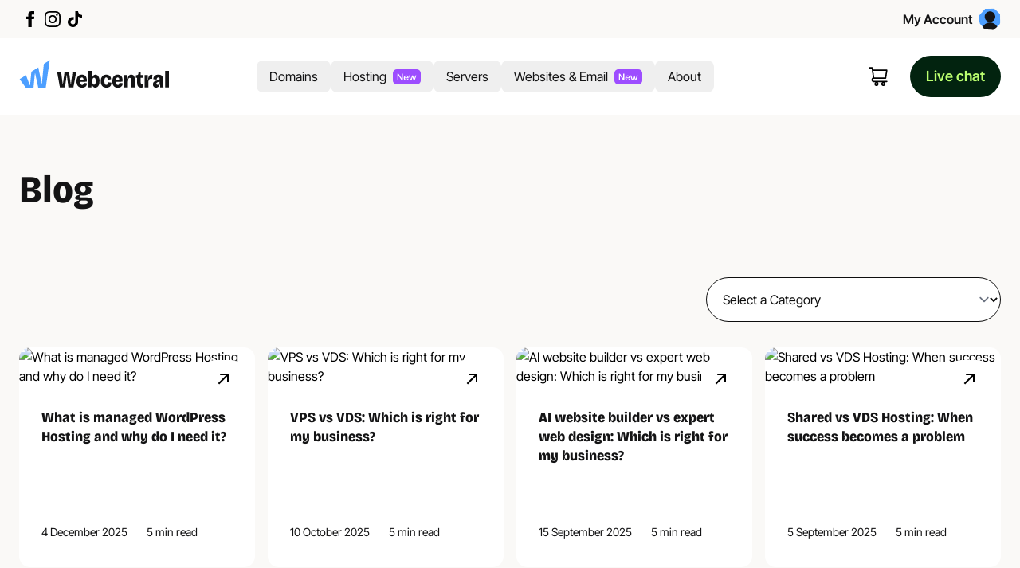

--- FILE ---
content_type: text/html;charset=utf-8
request_url: https://webcentral.au/blog
body_size: 56384
content:
<!DOCTYPE html><html  lang="en-au" class=""><head><meta charset="utf-8"><meta name="viewport" content="width=device-width, initial-scale=1"><title>Blog Overview</title><link nonce="ugiu/LfghS79lqYThgPBHnVd" rel="preconnect" href="https://dev.visualwebsiteoptimizer.com"><script nonce="ugiu/LfghS79lqYThgPBHnVd" defer async type="text/javascript" id="status" src="https://status.webcentral.au/script.js"></script><script nonce="ugiu/LfghS79lqYThgPBHnVd" type="text/plain" id="vwoCode" data-cookieconsent="statistics"><!-- Start VWO Async SmartCode -->
          window._vwo_code || (function() {
          var account_id=972639,
          version=2.1,
          settings_tolerance=2000,
          hide_element='body',
          hide_element_style = 'opacity:0 !important;filter:alpha(opacity=0) !important;background:none !important;transition:none !important;',
          /* DO NOT EDIT BELOW THIS LINE */
          f=false,w=window,d=document,v=d.querySelector('#vwoCode'),cK='_vwo_'+account_id+'_settings',cc={};try{var c=JSON.parse(localStorage.getItem('_vwo_'+account_id+'_config'));cc=c&&typeof c==='object'?c:{}}catch(e){}var stT=cc.stT==='session'?w.sessionStorage:w.localStorage;code={nonce:v&&v.nonce,use_existing_jquery:function(){return typeof use_existing_jquery!=='undefined'?use_existing_jquery:undefined},library_tolerance:function(){return typeof library_tolerance!=='undefined'?library_tolerance:undefined},settings_tolerance:function(){return cc.sT||settings_tolerance},hide_element_style:function(){return'{'+(cc.hES||hide_element_style)+'}'},hide_element:function(){if(performance.getEntriesByName('first-contentful-paint')[0]){return''}return typeof cc.hE==='string'?cc.hE:hide_element},getVersion:function(){return version},finish:function(e){if(!f){f=true;var t=d.getElementById('_vis_opt_path_hides');if(t)t.parentNode.removeChild(t);if(e)(new Image).src='https://dev.visualwebsiteoptimizer.com/ee.gif?a='+account_id+e}},finished:function(){return f},addScript:function(e){var t=d.createElement('script');t.type='text/javascript';if(e.src){t.src=e.src}else{t.text=e.text}v&&t.setAttribute('nonce',v.nonce);d.getElementsByTagName('head')[0].appendChild(t)},load:function(e,t){var n=this.getSettings(),i=d.createElement('script'),r=this;t=t||{};if(n){i.textContent=n;d.getElementsByTagName('head')[0].appendChild(i);if(!w.VWO||VWO.caE){stT.removeItem(cK);r.load(e)}}else{var o=new XMLHttpRequest;o.open('GET',e,true);o.withCredentials=!t.dSC;o.responseType=t.responseType||'text';o.onload=function(){if(t.onloadCb){return t.onloadCb(o,e)}if(o.status===200||o.status===304){_vwo_code.addScript({text:o.responseText})}else{_vwo_code.finish('&e=loading_failure:'+e)}};o.onerror=function(){if(t.onerrorCb){return t.onerrorCb(e)}_vwo_code.finish('&e=loading_failure:'+e)};o.send()}},getSettings:function(){try{var e=stT.getItem(cK);if(!e){return}e=JSON.parse(e);if(Date.now()>e.e){stT.removeItem(cK);return}return e.s}catch(e){return}},init:function(){if(d.URL.indexOf('__vwo_disable__')>-1)return;var e=this.settings_tolerance();w._vwo_settings_timer=setTimeout(function(){_vwo_code.finish();stT.removeItem(cK)},e);var t;if(this.hide_element()!=='body'){t=d.createElement('style');var n=this.hide_element(),i=n?n+this.hide_element_style():'',r=d.getElementsByTagName('head')[0];t.setAttribute('id','_vis_opt_path_hides');v&&t.setAttribute('nonce',v.nonce);t.setAttribute('type','text/css');if(t.styleSheet)t.styleSheet.cssText=i;else t.appendChild(d.createTextNode(i));r.appendChild(t)}else{t=d.getElementsByTagName('head')[0];var i=d.createElement('div');i.style.cssText='z-index: 2147483647 !important;position: fixed !important;left: 0 !important;top: 0 !important;width: 100% !important;height: 100% !important;background: white !important;';i.setAttribute('id','_vis_opt_path_hides');i.classList.add('_vis_hide_layer');t.parentNode.insertBefore(i,t.nextSibling)}var o=window._vis_opt_url||d.URL,s='https://dev.visualwebsiteoptimizer.com/j.php?a='+account_id+'&u='+encodeURIComponent(o)+'&vn='+version;if(w.location.search.indexOf('_vwo_xhr')!==-1){this.addScript({src:s})}else{this.load(s+'&x=true')}}};w._vwo_code=code;code.init();})();
          <!-- End VWO Async SmartCode --></script><script nonce="ugiu/LfghS79lqYThgPBHnVd" data-cookieconsent="ignore">!function () {
            try
            {
              var getCookieValue = (name) => (
                document.cookie.match('(^|;)\\s*' + name + '\\s*=\\s*([^;]+)')?.pop() || ''
              );
          
              window.addEventListener('CookiebotOnConsentReady', function (e) {
                if (getCookieValue("CookieConsent"))
                {
                  var split_host = document.location.hostname.split('.');
                  if (['cart', 'www', 'secure', 'checkout', 'clients', 'my', 'app', 'supanel'].indexOf((split_host)[0]) > -1)
                  {
                    split_host.shift();
                  }
                  var tldplusone = '.' + split_host.join('.');
                  document.cookie = "CookieConsent=" + getCookieValue('CookieConsent') + ";max-age=31536000; domain=" + tldplusone + "; path=/; secure";
                }
              }, false);
            } catch (error)
            {
              console.warn("An error occurred while handling CookieConsent:", error);
            }
          }();          
          window.dataLayer = window.dataLayer || [];
          function gtag() {
              dataLayer.push(arguments);
          }
          gtag('consent', 'default', {
            'ad_personalization': 'denied',
            'ad_storage': 'denied',
            'ad_user_data': 'denied',
            'analytics_storage': 'denied',
            'functionality_storage': 'denied',
            'personalization_storage': 'denied',
            'security_storage': 'denied',
            'wait_for_update': 500
          });
          window.uetq = window.uetq || [];
          window.uetq.push("consent", "default", {
            'ad_storage': "denied",
            'wait_for_update' : 500
          })
          gtag('set', 'ads_data_redaction', true);
          gtag('set', 'url_passthrough', false);</script><script nonce="ugiu/LfghS79lqYThgPBHnVd" type="text/javascript">(function(d, t) {
            var BASE_URL = "https://livechat.sgp1.whgi.net";
            var g = d.createElement(t),
              s = d.getElementsByTagName(t)[0];
            g.src = BASE_URL + "/packs/js/sdk.js";
            g.async = true;
            s.parentNode.insertBefore(g, s);
            g.onload = function() {
              window.chatwootSDK.run({
                websiteToken: 'FVUsxBbGocpudYovWrAE9kLG',
                baseUrl: BASE_URL
              });


              function updateAttributes() {
                try {
                  var rawToken = localStorage.getItem('client/auth/token');
                  var parsed = rawToken ? JSON.parse(rawToken) : {};
                  window.$chatwoot.setCustomAttributes({
                    access_token: parsed.access_token || '',
                    refresh_token: parsed.refresh_token || '',
                    user_id: parsed.user_id || '',
                    token_expiry: parsed.expires_at || '',
                    timestamp: new Date().toISOString()
                  });
                } catch (e) {
                  console.error('Failed to update Chatwoot custom attributes:', e);
                }
              }
    
              // Initial run
              updateAttributes();
      
              // Watch for changes to the token every 2 seconds
              var lastToken = localStorage.getItem('client/auth/token');
              setInterval(function() {
                var currentToken = localStorage.getItem('client/auth/token');
                if (currentToken !== lastToken) {
                  lastToken = currentToken;
                  updateAttributes();
                }
              }, 2000);
            };
          })(document, 'script');</script><style nonce="ugiu/LfghS79lqYThgPBHnVd">.slide-enter-active[data-v-73e130d4],.slide-leave-active[data-v-73e130d4]{transition:transform .5s ease-in-out}.slide-enter-to[data-v-73e130d4],.slide-leave-from[data-v-73e130d4]{transform:translate(0)}.slide-enter-from[data-v-73e130d4],.slide-leave-to[data-v-73e130d4]{transform:translate(100%)}.child[data-v-73e130d4]{pointer-events:auto}.parent[data-v-73e130d4]:has(.child:hover){background-color:#12131326;transition:all .3s ease-in-out;z-index:100}</style><style nonce="ugiu/LfghS79lqYThgPBHnVd">.child[data-v-947ad798]{pointer-events:auto}</style><style nonce="ugiu/LfghS79lqYThgPBHnVd">.group:focus-visible .arrow-anim[data-v-b0590397],.group:hover .arrow-anim[data-v-b0590397]{animation:arrowCycle-b0590397 .4s ease-in-out forwards}@keyframes arrowCycle-b0590397{0%{opacity:1;transform:translate(0)}45%{opacity:1;transform:translate(3rem,-3rem)}50%{opacity:0;transform:translate(3rem,-3rem)}51%{opacity:0;transform:translate(-3rem,3rem)}to{opacity:1;transform:translate(0)}}</style><link nonce="ugiu/LfghS79lqYThgPBHnVd" integrity="sha384-dG18IcMLfs368I6ax0MsDLmOmwymAsezJUPpbQ4rxM+VeBVbk4etRRaWdYmt03ZK" rel="stylesheet" href="/_nuxt/entry.DTmgjjuU.css" crossorigin><script nonce="ugiu/LfghS79lqYThgPBHnVd" integrity="sha384-ZQcv1PWoN6a5gwNBq11uOjXMkSaqh2fx181vSQoBB+U+PgZVsuBOWJIv0Bg9nxNV" type="module" src="/_nuxt/C9w_jeM4.js" crossorigin></script><meta name="description" content="Explore Webcentral’s blog for expert insights on web development, digital marketing, and design to enhance your online presence."><meta name="robots" content="index, follow"><meta property="og:title" content="Blog Overview"><meta property="og:description" content="Explore Webcentral’s blog for expert insights on web development, digital marketing, and design to enhance your online presence."><meta property="og:site_name" content="Webcentral"><meta property="og:type" content="website"><meta property="og:url" content="https://webcentral.au/blog"><meta property="og:image" content="https://webcentral.au/assets/brand/favicons/open-graph.png"><meta property="og:image:width" content="400"><meta property="og:image:height" content="400"><meta name="twitter:card" content="summary"><link nonce="ugiu/LfghS79lqYThgPBHnVd" rel="home" href="https://webcentral.au" data-hid="home"><link nonce="ugiu/LfghS79lqYThgPBHnVd" rel="canonical" href="https://webcentral.au/blog" data-hid="canonical"><link nonce="ugiu/LfghS79lqYThgPBHnVd" rel="icon" type="image/x-icon" href="/assets/brand/favicons/favicon.ico" data-hid="ico"><link nonce="ugiu/LfghS79lqYThgPBHnVd" rel="icon" type="image/png" href="/assets/brand/favicons/48x48.png" sizes="48x48" data-hid="48icon"><link nonce="ugiu/LfghS79lqYThgPBHnVd" rel="icon" type="image/png" href="/assets/brand/favicons/32x32.png" sizes="32x32" data-hid="32icon"><link nonce="ugiu/LfghS79lqYThgPBHnVd" rel="icon" type="image/png" href="/assets/brand/favicons/16x16.png" sizes="16x16" data-hid="16icon"><link nonce="ugiu/LfghS79lqYThgPBHnVd" rel="apple-touch-icon" type="image/png" href="/assets/brand/favicons/apple-touch-icon.png" sizes="180x180" data-hid="apple-touch-icon"><link nonce="ugiu/LfghS79lqYThgPBHnVd" rel="alternate" href="https://webcentral.au/blog" hreflang="en-au"><link nonce="ugiu/LfghS79lqYThgPBHnVd" rel="alternate" href="https://webcentral.au/blog" hreflang="x-default"><script nonce="ugiu/LfghS79lqYThgPBHnVd" id="unhead:payload" type="application/json">{"title":"Blog Overview"}</script></head><body><div id="__nuxt"><!--[--><div></div><div><div><!----><nav id="utilityBar" class="relative"><div class="hidden bg-utilityMobileBackground lg:block lg:bg-utilityBackground"><div class="container mx-auto px-siteContainer"><div class="flex items-center justify-between py-2.5"><div class="flex items-center space-x-6"><!--[--><div><ul class="flex gap-2"><!--[--><li><a href="https://www.facebook.com/webcentralau/?utm_source=google&amp;utm_medium=display&amp;utm_campaign=Web-WCL-ANZ-ORS_FBK-OTH-AWA-OTH-08072025-X-X-X" target="_blank" rel="noopener noreferrer" class="block rounded-sm p-1"><span class="sr-only">Facebook</span><svg fill="currentColor" viewbox="0 0 24 24" xmlns="http://www.w3.org/2000/svg" class="h-5 w-5" aria-hidden="true"><path d="M9 8h-3v4h3v12h5v-12h3.642l.358-4h-4v-1.667c0-.955.192-1.333 1.115-1.333h2.885v-5h-3.808c-3.596 0-5.192 1.583-5.192 4.615v3.385z"></path></svg></a></li><li><a href="https://www.instagram.com/webcentralau?utm_source=ig_web_button_share_sheet&amp;igsh=OWdlYWRzMmxuaDZ5?utm_source=google&amp;utm_medium=display&amp;utm_campaign=Web-WCL-ANZ-ORS_ING-OTH-AWA-OTH-08072025-X-X-X" target="_blank" rel="noopener noreferrer" class="block rounded-sm p-1"><span class="sr-only">Instagram</span><svg fill="currentColor" viewbox="0 0 24 24" xmlns="http://www.w3.org/2000/svg" class="h-5 w-5" aria-hidden="true"><path d="M12 2.163c3.204 0 3.584.012 4.85.07 3.252.148 4.771 1.691 4.919 4.919.058 1.265.069 1.645.069 4.849 0 3.205-.012 3.584-.069 4.849-.149 3.225-1.664 4.771-4.919 4.919-1.266.058-1.644.07-4.85.07-3.204 0-3.584-.012-4.849-.07-3.26-.149-4.771-1.699-4.919-4.92-.058-1.265-.07-1.644-.07-4.849 0-3.204.013-3.583.07-4.849.149-3.227 1.664-4.771 4.919-4.919 1.266-.057 1.645-.069 4.849-.069zm0-2.163c-3.259 0-3.667.014-4.947.072-4.358.2-6.78 2.618-6.98 6.98-.059 1.281-.073 1.689-.073 4.948 0 3.259.014 3.668.072 4.948.2 4.358 2.618 6.78 6.98 6.98 1.281.058 1.689.072 4.948.072 3.259 0 3.668-.014 4.948-.072 4.354-.2 6.782-2.618 6.979-6.98.059-1.28.073-1.689.073-4.948 0-3.259-.014-3.667-.072-4.947-.196-4.354-2.617-6.78-6.979-6.98-1.281-.059-1.69-.073-4.949-.073zm0 5.838c-3.403 0-6.162 2.759-6.162 6.162s2.759 6.163 6.162 6.163 6.162-2.759 6.162-6.163c0-3.403-2.759-6.162-6.162-6.162zm0 10.162c-2.209 0-4-1.79-4-4 0-2.209 1.791-4 4-4s4 1.791 4 4c0 2.21-1.791 4-4 4zm6.406-11.845c-.796 0-1.441.645-1.441 1.44s.645 1.44 1.441 1.44c.795 0 1.439-.645 1.439-1.44s-.644-1.44-1.439-1.44z"></path></svg></a></li><li><a href="https://www.tiktok.com/@webcentral.au?is_from_webapp=1&amp;sender_device=pc?utm_source=google&amp;utm_medium=display&amp;utm_campaign=Web-WCL-ANZ-ORS_TIK-OTH-AWA-OTH-08072025-X-X-X" target="_blank" rel="noopener noreferrer" class="block rounded-sm p-1"><span class="sr-only">TikTok</span><svg fill="currentColor" viewbox="0 0 18 20" xmlns="http://www.w3.org/2000/svg" class="h-5 w-5" aria-hidden="true"><path d="M18 8.20002C16.2305 8.20371 14.5046 7.66664 13.0661 6.66472V13.6498C13.0657 14.9434 12.659 16.2062 11.9005 17.269C11.1421 18.3319 10.0679 19.1442 8.82172 19.5975C7.57553 20.0507 6.21674 20.1231 4.92707 19.8051C3.6374 19.4871 2.47833 18.7938 1.60489 17.8179C0.731443 16.842 0.185261 15.6301 0.0393889 14.3442C-0.106483 13.0584 0.15491 11.7599 0.788609 10.6223C1.42231 9.48484 2.3981 8.56258 3.58548 7.9789C4.77286 7.39523 6.11523 7.17797 7.43304 7.35619V10.8683C6.83047 10.6838 6.18337 10.6892 5.58414 10.8837C4.98491 11.0781 4.46419 11.4517 4.09632 11.9511C3.72846 12.4504 3.53227 13.05 3.53576 13.6642C3.53926 14.2785 3.74225 14.8759 4.11577 15.3713C4.48929 15.8666 5.01422 16.2346 5.61563 16.4226C6.21703 16.6106 6.86415 16.609 7.46459 16.4181C8.06503 16.2272 8.58808 15.8568 8.95907 15.3596C9.33005 14.8624 9.53 14.264 9.53036 13.6498V0H13.0661C13.0641 0.290757 13.0896 0.581074 13.1424 0.867273C13.2654 1.50523 13.5208 2.1121 13.8932 2.6508C14.2655 3.18951 14.747 3.64873 15.308 4.00039C16.1067 4.51327 17.0429 4.78635 18 4.78563V8.20002Z"></path></svg></a></li><!--]--></ul></div><!--]--><!----></div><div class="flex items-center"><!----><a href="https://theconsole.webcentral.au" class="hidden font-body font-semibold text-pnav sm:inline"><div class="flex items-center"><span>My Account</span><img alt="login" src="/assets/login.svg" width="24" height="24" class="ml-2 h-7 w-7"></div></a></div></div></div></div></nav><div class="z-20"><header data-v-73e130d4><div id="headerBar" class="parent bg-headerMobileBackground transition-all duration-200 ease-in-out" data-v-73e130d4><nav class="relative" data-v-73e130d4><div class="grid grid-cols-[auto_1fr] items-center gap-4 px-10 py-22 lg:container lg:mx-auto lg:grid-cols-[0.9fr_auto_1.1fr] lg:px-siteContainer" data-v-73e130d4><div class="order-1 justify-self-center lg:col-start-1 lg:justify-self-start" data-v-73e130d4><div id="logo" data-v-73e130d4><a href="/" data-v-73e130d4><span class="sr-only">Webcentral</span><picture><!----><source media="(max-width: 1023px)" srcset="/assets/brand/webcentral-logo-mobile.svg" width="40" height="40"><img class="h-logoHeightMobile w-logoWidthMobile lg:h-logoHeight lg:w-logoWidth" src="/assets/brand/webcentral-logo-on-light.svg" width="185" height="40" alt="Webcentral"></picture></a></div></div><div class="hidden lg:order-2 lg:flex lg:w-auto lg:justify-self-center" role="navigation" aria-label="Header" data-v-73e130d4><!--[--><div class="child group" data-v-73e130d4 data-v-947ad798><button class="z-[55] flex h-10 min-w-10 cursor-pointer flex-row items-center justify-center space-x-2 rounded-lg p-2 group-hover:bg-white xl:p-4" tabindex="0" data-v-947ad798><span class="text-sm font-medium text-pnav" data-v-947ad798>Domains</span><!--[--><!----><!----><!--]--></button><div class="invisible group-hover:visible" data-v-947ad798><div class="container absolute left-1/2 z-50 -translate-x-1/2 px-siteContainer pt-[17px]" data-v-947ad798><div class="grid grid-cols-4 space-x-5 rounded-lg border bg-white px-5 py-5" data-v-947ad798><!--[--><!--[--><div class="flex flex-col space-y-2" data-v-947ad798><div class="font-bold text-xs text-pnavDropdownText" data-v-947ad798>Registration</div><div class="flex flex-col space-y-2" data-v-947ad798><!--[--><a href="/domains" class="flex cursor-pointer flex-col justify-start space-x-2 rounded-lg text-pnavDropdownText" data-v-947ad798><div class="flex w-full flex-row items-center space-x-2 rounded-md bg-pnavDropdownItemBackground p-4 hover:bg-pnavDropdownItemBackgroundHover/15" data-v-947ad798><div data-v-947ad798><div data-v-947ad798><!----></div></div><div class="flex flex-grow flex-col" data-v-947ad798><div class="text-xs text-pnavDropdownItemText" data-v-947ad798>Domains</div><div class="text-xxs text-pnavDropdownItemTextSubText" data-v-947ad798>Find and secure your perfect domain</div></div><div class="flex flex-row items-center space-x-2" data-v-947ad798><div data-v-947ad798><svg viewbox="0 0 13 12" fill="none" xmlns="http://www.w3.org/2000/svg" class="h-4 w-4" data-v-947ad798><path d="M12.1968 1.151C12.1968 0.598718 11.7491 0.151003 11.1968 0.151003L2.19678 0.151003C1.64449 0.151003 1.19678 0.598718 1.19678 1.151C1.19678 1.70329 1.64449 2.151 2.19678 2.151L10.1968 2.151L10.1968 10.151C10.1968 10.7033 10.6445 11.151 11.1968 11.151C11.7491 11.151 12.1968 10.7033 12.1968 10.151L12.1968 1.151ZM1.26819 11.0796L1.9753 11.7867L11.9039 1.85811L11.1968 1.151L10.4897 0.443896L0.561082 10.3725L1.26819 11.0796Z" fill="black" style="fill:black;fill-opacity:1;"></path></svg></div></div></div></a><!--]--></div></div><!--]--><!--[--><div class="flex flex-col space-y-2" data-v-947ad798><div class="font-bold text-xs text-pnavDropdownText" data-v-947ad798>Domain Extensions</div><div class="flex flex-col space-y-2" data-v-947ad798><!--[--><a href="/domains/au-domains" class="flex cursor-pointer flex-col justify-start space-x-2 rounded-lg text-pnavDropdownText" data-v-947ad798><div class="flex w-full flex-row items-center space-x-2 rounded-md bg-pnavDropdownItemBackground p-4 hover:bg-pnavDropdownItemBackgroundHover/15" data-v-947ad798><div data-v-947ad798><div data-v-947ad798><!----></div></div><div class="flex flex-grow flex-col" data-v-947ad798><div class="text-xs text-pnavDropdownItemText" data-v-947ad798>.au Domains</div><div class="text-xxs text-pnavDropdownItemTextSubText" data-v-947ad798>Show customers you&#39;re local and trusted</div></div><div class="flex flex-row items-center space-x-2" data-v-947ad798><div data-v-947ad798><svg viewbox="0 0 13 12" fill="none" xmlns="http://www.w3.org/2000/svg" class="h-4 w-4" data-v-947ad798><path d="M12.1968 1.151C12.1968 0.598718 11.7491 0.151003 11.1968 0.151003L2.19678 0.151003C1.64449 0.151003 1.19678 0.598718 1.19678 1.151C1.19678 1.70329 1.64449 2.151 2.19678 2.151L10.1968 2.151L10.1968 10.151C10.1968 10.7033 10.6445 11.151 11.1968 11.151C11.7491 11.151 12.1968 10.7033 12.1968 10.151L12.1968 1.151ZM1.26819 11.0796L1.9753 11.7867L11.9039 1.85811L11.1968 1.151L10.4897 0.443896L0.561082 10.3725L1.26819 11.0796Z" fill="black" style="fill:black;fill-opacity:1;"></path></svg></div></div></div></a><a href="/domains/comau-domains" class="flex cursor-pointer flex-col justify-start space-x-2 rounded-lg text-pnavDropdownText" data-v-947ad798><div class="flex w-full flex-row items-center space-x-2 rounded-md bg-pnavDropdownItemBackground p-4 hover:bg-pnavDropdownItemBackgroundHover/15" data-v-947ad798><div data-v-947ad798><div data-v-947ad798><!----></div></div><div class="flex flex-grow flex-col" data-v-947ad798><div class="text-xs text-pnavDropdownItemText" data-v-947ad798>.com.au Domains</div><div class="text-xxs text-pnavDropdownItemTextSubText" data-v-947ad798>Australia&#39;s gold standard for business</div></div><div class="flex flex-row items-center space-x-2" data-v-947ad798><div data-v-947ad798><svg viewbox="0 0 13 12" fill="none" xmlns="http://www.w3.org/2000/svg" class="h-4 w-4" data-v-947ad798><path d="M12.1968 1.151C12.1968 0.598718 11.7491 0.151003 11.1968 0.151003L2.19678 0.151003C1.64449 0.151003 1.19678 0.598718 1.19678 1.151C1.19678 1.70329 1.64449 2.151 2.19678 2.151L10.1968 2.151L10.1968 10.151C10.1968 10.7033 10.6445 11.151 11.1968 11.151C11.7491 11.151 12.1968 10.7033 12.1968 10.151L12.1968 1.151ZM1.26819 11.0796L1.9753 11.7867L11.9039 1.85811L11.1968 1.151L10.4897 0.443896L0.561082 10.3725L1.26819 11.0796Z" fill="black" style="fill:black;fill-opacity:1;"></path></svg></div></div></div></a><a href="/domains/com-domains" class="flex cursor-pointer flex-col justify-start space-x-2 rounded-lg text-pnavDropdownText" data-v-947ad798><div class="flex w-full flex-row items-center space-x-2 rounded-md bg-pnavDropdownItemBackground p-4 hover:bg-pnavDropdownItemBackgroundHover/15" data-v-947ad798><div data-v-947ad798><div data-v-947ad798><!----></div></div><div class="flex flex-grow flex-col" data-v-947ad798><div class="text-xs text-pnavDropdownItemText" data-v-947ad798>.com Domains</div><div class="text-xxs text-pnavDropdownItemTextSubText" data-v-947ad798>The world&#39;s most recognised extension</div></div><div class="flex flex-row items-center space-x-2" data-v-947ad798><div data-v-947ad798><svg viewbox="0 0 13 12" fill="none" xmlns="http://www.w3.org/2000/svg" class="h-4 w-4" data-v-947ad798><path d="M12.1968 1.151C12.1968 0.598718 11.7491 0.151003 11.1968 0.151003L2.19678 0.151003C1.64449 0.151003 1.19678 0.598718 1.19678 1.151C1.19678 1.70329 1.64449 2.151 2.19678 2.151L10.1968 2.151L10.1968 10.151C10.1968 10.7033 10.6445 11.151 11.1968 11.151C11.7491 11.151 12.1968 10.7033 12.1968 10.151L12.1968 1.151ZM1.26819 11.0796L1.9753 11.7867L11.9039 1.85811L11.1968 1.151L10.4897 0.443896L0.561082 10.3725L1.26819 11.0796Z" fill="black" style="fill:black;fill-opacity:1;"></path></svg></div></div></div></a><!--]--></div></div><!--]--><!--[--><div class="flex flex-col space-y-2" data-v-947ad798><div class="font-bold text-xs text-pnavDropdownText" data-v-947ad798>Services &amp; Security</div><div class="flex flex-col space-y-2" data-v-947ad798><!--[--><a href="/domains/transfer-domain" class="flex cursor-pointer flex-col justify-start space-x-2 rounded-lg text-pnavDropdownText" data-v-947ad798><div class="flex w-full flex-row items-center space-x-2 rounded-md bg-pnavDropdownItemBackground p-4 hover:bg-pnavDropdownItemBackgroundHover/15" data-v-947ad798><div data-v-947ad798><div data-v-947ad798><!----></div></div><div class="flex flex-grow flex-col" data-v-947ad798><div class="text-xs text-pnavDropdownItemText" data-v-947ad798>Domain Transfer</div><div class="text-xxs text-pnavDropdownItemTextSubText" data-v-947ad798>Move to us, hassle-free</div></div><div class="flex flex-row items-center space-x-2" data-v-947ad798><div data-v-947ad798><svg viewbox="0 0 13 12" fill="none" xmlns="http://www.w3.org/2000/svg" class="h-4 w-4" data-v-947ad798><path d="M12.1968 1.151C12.1968 0.598718 11.7491 0.151003 11.1968 0.151003L2.19678 0.151003C1.64449 0.151003 1.19678 0.598718 1.19678 1.151C1.19678 1.70329 1.64449 2.151 2.19678 2.151L10.1968 2.151L10.1968 10.151C10.1968 10.7033 10.6445 11.151 11.1968 11.151C11.7491 11.151 12.1968 10.7033 12.1968 10.151L12.1968 1.151ZM1.26819 11.0796L1.9753 11.7867L11.9039 1.85811L11.1968 1.151L10.4897 0.443896L0.561082 10.3725L1.26819 11.0796Z" fill="black" style="fill:black;fill-opacity:1;"></path></svg></div></div></div></a><a href="/security/ssl-certificates" class="flex cursor-pointer flex-col justify-start space-x-2 rounded-lg text-pnavDropdownText" data-v-947ad798><div class="flex w-full flex-row items-center space-x-2 rounded-md bg-pnavDropdownItemBackground p-4 hover:bg-pnavDropdownItemBackgroundHover/15" data-v-947ad798><div data-v-947ad798><div data-v-947ad798><!----></div></div><div class="flex flex-grow flex-col" data-v-947ad798><div class="text-xs text-pnavDropdownItemText" data-v-947ad798>SSL Certificates</div><div class="text-xxs text-pnavDropdownItemTextSubText" data-v-947ad798>We install it, you stay protected</div></div><div class="flex flex-row items-center space-x-2" data-v-947ad798><div data-v-947ad798><svg viewbox="0 0 13 12" fill="none" xmlns="http://www.w3.org/2000/svg" class="h-4 w-4" data-v-947ad798><path d="M12.1968 1.151C12.1968 0.598718 11.7491 0.151003 11.1968 0.151003L2.19678 0.151003C1.64449 0.151003 1.19678 0.598718 1.19678 1.151C1.19678 1.70329 1.64449 2.151 2.19678 2.151L10.1968 2.151L10.1968 10.151C10.1968 10.7033 10.6445 11.151 11.1968 11.151C11.7491 11.151 12.1968 10.7033 12.1968 10.151L12.1968 1.151ZM1.26819 11.0796L1.9753 11.7867L11.9039 1.85811L11.1968 1.151L10.4897 0.443896L0.561082 10.3725L1.26819 11.0796Z" fill="black" style="fill:black;fill-opacity:1;"></path></svg></div></div></div></a><!--]--></div></div><!--]--><!--]--><div class="col-start-4" data-v-947ad798><div class="group/feature" data-v-947ad798><a href="/domains/register-domains" class="flex cursor-pointer flex-row space-y-2 rounded-lg bg-pnavDropdownNavigationFeatureBackground p-[30px] group-hover/feature:bg-pnavDropdownNavigationFeatureBackgroundHover"><div class="flex flex-col content-between justify-end"><!----><div><h2 class="mb-10 block text-balance font-display text-[22px] text-pnavDropdownNavigationText">Register your domain</h2></div><div><div class="text-pnavDropdownNavigationText"><p>Secure your dream domain in seconds backed by 24/7 expert support.</p>
</div></div><!----></div><div class="ml-auto self-end text-pnavDropdownNavigationText"><svg width="35" height="10" viewbox="0 0 35 10" fill="none" xmlns="http://www.w3.org/2000/svg" aria-hidden="true" class="w-8 origin-right transition-transform duration-300 ease-in-out group-hover/feature:scale-x-150"><path d="M34.7956 5.4269C35.0494 5.17306 35.0494 4.76151 34.7956 4.50767L30.659 0.371091C30.4051 0.11725 29.9936 0.11725 29.7397 0.371091C29.4859 0.624932 29.4859 1.03649 29.7397 1.29033L33.4167 4.96729L29.7397 8.64424C29.4859 8.89808 29.4859 9.30964 29.7397 9.56348C29.9936 9.81732 30.4051 9.81732 30.659 9.56348L34.7956 5.4269ZM0 4.96729V5.61729H34.3359V4.96729V4.31729H0V4.96729Z" fill="currentcolor" fill-opacity="1"></path></svg></div></a></div></div></div></div></div></div><div class="child group" data-v-73e130d4 data-v-947ad798><button class="z-[55] flex h-10 min-w-10 cursor-pointer flex-row items-center justify-center space-x-2 rounded-lg p-2 group-hover:bg-white xl:p-4" tabindex="0" data-v-947ad798><span class="text-sm font-medium text-pnav" data-v-947ad798>Hosting</span><!--[--><svg width="35" height="19" viewbox="0 0 35 19" fill="none" xmlns="http://www.w3.org/2000/svg" data-v-947ad798><rect width="35" height="19" rx="5" fill="#9D4DFF"></rect><path d="M5.768 14V5.6H7.028L11.12 11.552V5.6H12.476V14H11.216L7.124 8.048V14H5.768ZM13.6463 10.94C13.6463 10.308 13.7703 9.756 14.0183 9.284C14.2743 8.804 14.6263 8.436 15.0743 8.18C15.5303 7.916 16.0503 7.784 16.6343 7.784C17.2263 7.784 17.7463 7.904 18.1943 8.144C18.6503 8.384 19.0063 8.724 19.2623 9.164C19.5263 9.604 19.6623 10.12 19.6703 10.712C19.6703 10.872 19.6583 11.036 19.6343 11.204H15.0023V11.276C15.0343 11.812 15.2023 12.236 15.5063 12.548C15.8103 12.86 16.2143 13.016 16.7183 13.016C17.1183 13.016 17.4543 12.924 17.7263 12.74C17.9983 12.548 18.1783 12.28 18.2663 11.936H19.5623C19.4503 12.56 19.1463 13.072 18.6503 13.472C18.1623 13.872 17.5503 14.072 16.8143 14.072C16.1743 14.072 15.6143 13.944 15.1343 13.688C14.6623 13.424 14.2943 13.056 14.0303 12.584C13.7743 12.112 13.6463 11.564 13.6463 10.94ZM18.3503 10.256C18.2943 9.808 18.1143 9.46 17.8103 9.212C17.5143 8.956 17.1383 8.828 16.6823 8.828C16.2583 8.828 15.8903 8.96 15.5783 9.224C15.2743 9.48 15.0983 9.824 15.0503 10.256H18.3503ZM19.9543 7.856H21.3223L22.7263 12.56L24.1303 7.856H25.3183L26.6623 12.56L28.1143 7.856H29.4343L27.3943 14H26.0023L24.7063 9.824L23.3623 14L21.9583 14.012L19.9543 7.856Z" fill="white"></path></svg><!----><!--]--></button><div class="invisible group-hover:visible" data-v-947ad798><div class="container absolute left-1/2 z-50 -translate-x-1/2 px-siteContainer pt-[17px]" data-v-947ad798><div class="grid grid-cols-4 space-x-5 rounded-lg border bg-white px-5 py-5" data-v-947ad798><!--[--><!--[--><div class="flex flex-col space-y-2" data-v-947ad798><div class="font-bold text-xs text-pnavDropdownText" data-v-947ad798>WordPress</div><div class="flex flex-col space-y-2" data-v-947ad798><!--[--><a href="/hosting/wordpress-hosting" class="flex cursor-pointer flex-col justify-start space-x-2 rounded-lg text-pnavDropdownText" data-v-947ad798><div class="flex w-full flex-row items-center space-x-2 rounded-md bg-pnavDropdownItemBackground p-4 hover:bg-pnavDropdownItemBackgroundHover/15" data-v-947ad798><div data-v-947ad798><div data-v-947ad798><!----></div></div><div class="flex flex-grow flex-col" data-v-947ad798><div class="text-xs text-pnavDropdownItemText" data-v-947ad798>Hosting for WordPress</div><div class="text-xxs text-pnavDropdownItemTextSubText" data-v-947ad798>Speed, security, and daily backups built in</div></div><div class="flex flex-row items-center space-x-2" data-v-947ad798><div data-v-947ad798><svg width="49" height="19" viewbox="0 0 49 19" fill="none" xmlns="http://www.w3.org/2000/svg" data-v-947ad798><rect width="48.4769" height="19" rx="5" fill="#9D4DFF"></rect><path d="M5.768 14V5.6H7.028L11.12 11.552V5.6H12.476V14H11.216L7.124 8.048V14H5.768ZM13.6463 10.94C13.6463 10.308 13.7703 9.756 14.0183 9.284C14.2743 8.804 14.6263 8.436 15.0743 8.18C15.5303 7.916 16.0503 7.784 16.6343 7.784C17.2263 7.784 17.7463 7.904 18.1943 8.144C18.6503 8.384 19.0063 8.724 19.2623 9.164C19.5263 9.604 19.6623 10.12 19.6703 10.712C19.6703 10.872 19.6583 11.036 19.6343 11.204H15.0023V11.276C15.0343 11.812 15.2023 12.236 15.5063 12.548C15.8103 12.86 16.2143 13.016 16.7183 13.016C17.1183 13.016 17.4543 12.924 17.7263 12.74C17.9983 12.548 18.1783 12.28 18.2663 11.936H19.5623C19.4503 12.56 19.1463 13.072 18.6503 13.472C18.1623 13.872 17.5503 14.072 16.8143 14.072C16.1743 14.072 15.6143 13.944 15.1343 13.688C14.6623 13.424 14.2943 13.056 14.0303 12.584C13.7743 12.112 13.6463 11.564 13.6463 10.94ZM18.3503 10.256C18.2943 9.808 18.1143 9.46 17.8103 9.212C17.5143 8.956 17.1383 8.828 16.6823 8.828C16.2583 8.828 15.8903 8.96 15.5783 9.224C15.2743 9.48 15.0983 9.824 15.0503 10.256H18.3503ZM19.9543 7.856H21.3223L22.7263 12.56L24.1303 7.856H25.3183L26.6623 12.56L28.1143 7.856H29.4343L27.3943 14H26.0023L24.7063 9.824L23.3623 14L21.9583 14.012L19.9543 7.856Z" fill="white"></path><path d="M41.0198 7.21863C41.0198 6.94248 40.7959 6.71863 40.5198 6.71863H36.0198C35.7436 6.71863 35.5198 6.94248 35.5198 7.21863C35.5198 7.49477 35.7436 7.71863 36.0198 7.71863H40.0198V11.7186C40.0198 11.9948 40.2436 12.2186 40.5198 12.2186C40.7959 12.2186 41.0198 11.9948 41.0198 11.7186V7.21863ZM35.6035 12.1349L35.9571 12.4884L40.8733 7.57218L40.5198 7.21863L40.1662 6.86507L35.25 11.7813L35.6035 12.1349Z" fill="white"></path></svg></div></div></div></a><!--]--></div></div><!--]--><!--[--><div class="flex flex-col space-y-2" data-v-947ad798><div class="font-bold text-xs text-pnavDropdownText" data-v-947ad798>Shared Hosting</div><div class="flex flex-col space-y-2" data-v-947ad798><!--[--><a href="/hosting/shared-hosting" class="flex cursor-pointer flex-col justify-start space-x-2 rounded-lg text-pnavDropdownText" data-v-947ad798><div class="flex w-full flex-row items-center space-x-2 rounded-md bg-pnavDropdownItemBackground p-4 hover:bg-pnavDropdownItemBackgroundHover/15" data-v-947ad798><div data-v-947ad798><div data-v-947ad798><!----></div></div><div class="flex flex-grow flex-col" data-v-947ad798><div class="text-xs text-pnavDropdownItemText" data-v-947ad798>Web Hosting</div><div class="text-xxs text-pnavDropdownItemTextSubText" data-v-947ad798>Simple, reliable hosting for any site</div></div><div class="flex flex-row items-center space-x-2" data-v-947ad798><div data-v-947ad798><svg viewbox="0 0 13 12" fill="none" xmlns="http://www.w3.org/2000/svg" class="h-4 w-4" data-v-947ad798><path d="M12.1968 1.151C12.1968 0.598718 11.7491 0.151003 11.1968 0.151003L2.19678 0.151003C1.64449 0.151003 1.19678 0.598718 1.19678 1.151C1.19678 1.70329 1.64449 2.151 2.19678 2.151L10.1968 2.151L10.1968 10.151C10.1968 10.7033 10.6445 11.151 11.1968 11.151C11.7491 11.151 12.1968 10.7033 12.1968 10.151L12.1968 1.151ZM1.26819 11.0796L1.9753 11.7867L11.9039 1.85811L11.1968 1.151L10.4897 0.443896L0.561082 10.3725L1.26819 11.0796Z" fill="black" style="fill:black;fill-opacity:1;"></path></svg></div></div></div></a><a href="/hosting/cpanel-web-hosting" class="flex cursor-pointer flex-col justify-start space-x-2 rounded-lg text-pnavDropdownText" data-v-947ad798><div class="flex w-full flex-row items-center space-x-2 rounded-md bg-pnavDropdownItemBackground p-4 hover:bg-pnavDropdownItemBackgroundHover/15" data-v-947ad798><div data-v-947ad798><div data-v-947ad798><!----></div></div><div class="flex flex-grow flex-col" data-v-947ad798><div class="text-xs text-pnavDropdownItemText" data-v-947ad798>cPanel Hosting</div><div class="text-xxs text-pnavDropdownItemTextSubText" data-v-947ad798>Easy management with LiteSpeed performance</div></div><div class="flex flex-row items-center space-x-2" data-v-947ad798><div data-v-947ad798><svg viewbox="0 0 13 12" fill="none" xmlns="http://www.w3.org/2000/svg" class="h-4 w-4" data-v-947ad798><path d="M12.1968 1.151C12.1968 0.598718 11.7491 0.151003 11.1968 0.151003L2.19678 0.151003C1.64449 0.151003 1.19678 0.598718 1.19678 1.151C1.19678 1.70329 1.64449 2.151 2.19678 2.151L10.1968 2.151L10.1968 10.151C10.1968 10.7033 10.6445 11.151 11.1968 11.151C11.7491 11.151 12.1968 10.7033 12.1968 10.151L12.1968 1.151ZM1.26819 11.0796L1.9753 11.7867L11.9039 1.85811L11.1968 1.151L10.4897 0.443896L0.561082 10.3725L1.26819 11.0796Z" fill="black" style="fill:black;fill-opacity:1;"></path></svg></div></div></div></a><!--]--></div></div><!--]--><!--[--><div class="flex flex-col space-y-2" data-v-947ad798><div class="font-bold text-xs text-pnavDropdownText" data-v-947ad798>Services &amp; More</div><div class="flex flex-col space-y-2" data-v-947ad798><!--[--><a href="/hosting/transfer-hosting" class="flex cursor-pointer flex-col justify-start space-x-2 rounded-lg text-pnavDropdownText" data-v-947ad798><div class="flex w-full flex-row items-center space-x-2 rounded-md bg-pnavDropdownItemBackground p-4 hover:bg-pnavDropdownItemBackgroundHover/15" data-v-947ad798><div data-v-947ad798><div data-v-947ad798><!----></div></div><div class="flex flex-grow flex-col" data-v-947ad798><div class="text-xs text-pnavDropdownItemText" data-v-947ad798>Transfer Hosting</div><div class="text-xxs text-pnavDropdownItemTextSubText" data-v-947ad798>We handle everything, zero downtime</div></div><div class="flex flex-row items-center space-x-2" data-v-947ad798><div data-v-947ad798><svg viewbox="0 0 13 12" fill="none" xmlns="http://www.w3.org/2000/svg" class="h-4 w-4" data-v-947ad798><path d="M12.1968 1.151C12.1968 0.598718 11.7491 0.151003 11.1968 0.151003L2.19678 0.151003C1.64449 0.151003 1.19678 0.598718 1.19678 1.151C1.19678 1.70329 1.64449 2.151 2.19678 2.151L10.1968 2.151L10.1968 10.151C10.1968 10.7033 10.6445 11.151 11.1968 11.151C11.7491 11.151 12.1968 10.7033 12.1968 10.151L12.1968 1.151ZM1.26819 11.0796L1.9753 11.7867L11.9039 1.85811L11.1968 1.151L10.4897 0.443896L0.561082 10.3725L1.26819 11.0796Z" fill="black" style="fill:black;fill-opacity:1;"></path></svg></div></div></div></a><a href="/hosting/reseller-hosting" class="flex cursor-pointer flex-col justify-start space-x-2 rounded-lg text-pnavDropdownText" data-v-947ad798><div class="flex w-full flex-row items-center space-x-2 rounded-md bg-pnavDropdownItemBackground p-4 hover:bg-pnavDropdownItemBackgroundHover/15" data-v-947ad798><div data-v-947ad798><div data-v-947ad798><!----></div></div><div class="flex flex-grow flex-col" data-v-947ad798><div class="text-xs text-pnavDropdownItemText" data-v-947ad798>Reseller Hosting</div><div class="text-xxs text-pnavDropdownItemTextSubText" data-v-947ad798>Start your own hosting business</div></div><div class="flex flex-row items-center space-x-2" data-v-947ad798><div data-v-947ad798><svg viewbox="0 0 13 12" fill="none" xmlns="http://www.w3.org/2000/svg" class="h-4 w-4" data-v-947ad798><path d="M12.1968 1.151C12.1968 0.598718 11.7491 0.151003 11.1968 0.151003L2.19678 0.151003C1.64449 0.151003 1.19678 0.598718 1.19678 1.151C1.19678 1.70329 1.64449 2.151 2.19678 2.151L10.1968 2.151L10.1968 10.151C10.1968 10.7033 10.6445 11.151 11.1968 11.151C11.7491 11.151 12.1968 10.7033 12.1968 10.151L12.1968 1.151ZM1.26819 11.0796L1.9753 11.7867L11.9039 1.85811L11.1968 1.151L10.4897 0.443896L0.561082 10.3725L1.26819 11.0796Z" fill="black" style="fill:black;fill-opacity:1;"></path></svg></div></div></div></a><!--]--></div></div><!--]--><!--]--><div class="col-start-4" data-v-947ad798><div class="group/feature" data-v-947ad798><a href="/hosting/wordpress-hosting/managed-hosting" class="flex cursor-pointer flex-row space-y-2 rounded-lg bg-pnavDropdownNavigationFeatureBackground p-[30px] group-hover/feature:bg-pnavDropdownNavigationFeatureBackgroundHover"><div class="flex flex-col content-between justify-end"><!----><div><h2 class="mb-10 block text-balance font-display text-[22px] text-pnavDropdownNavigationText">Effortless WordPress Hosting</h2></div><div><div class="text-pnavDropdownNavigationText"><p>With automatic updates, pre-configured security and optimised performance from day one.</p>
</div></div><!----></div><div class="ml-auto self-end text-pnavDropdownNavigationText"><svg width="35" height="10" viewbox="0 0 35 10" fill="none" xmlns="http://www.w3.org/2000/svg" aria-hidden="true" class="w-8 origin-right transition-transform duration-300 ease-in-out group-hover/feature:scale-x-150"><path d="M34.7956 5.4269C35.0494 5.17306 35.0494 4.76151 34.7956 4.50767L30.659 0.371091C30.4051 0.11725 29.9936 0.11725 29.7397 0.371091C29.4859 0.624932 29.4859 1.03649 29.7397 1.29033L33.4167 4.96729L29.7397 8.64424C29.4859 8.89808 29.4859 9.30964 29.7397 9.56348C29.9936 9.81732 30.4051 9.81732 30.659 9.56348L34.7956 5.4269ZM0 4.96729V5.61729H34.3359V4.96729V4.31729H0V4.96729Z" fill="currentcolor" fill-opacity="1"></path></svg></div></a></div></div></div></div></div></div><div class="child group" data-v-73e130d4 data-v-947ad798><button class="z-[55] flex h-10 min-w-10 cursor-pointer flex-row items-center justify-center space-x-2 rounded-lg p-2 group-hover:bg-white xl:p-4" tabindex="0" data-v-947ad798><span class="text-sm font-medium text-pnav" data-v-947ad798>Servers</span><!--[--><!----><!----><!--]--></button><div class="invisible group-hover:visible" data-v-947ad798><div class="container absolute left-1/2 z-50 -translate-x-1/2 px-siteContainer pt-[17px]" data-v-947ad798><div class="grid grid-cols-4 space-x-5 rounded-lg border bg-white px-5 py-5" data-v-947ad798><!--[--><!--[--><div class="flex flex-col space-y-2" data-v-947ad798><div class="font-bold text-xs text-pnavDropdownText" data-v-947ad798>Linux</div><div class="flex flex-col space-y-2" data-v-947ad798><!--[--><a href="/servers/root-access/vps-hosting/linux-server" class="flex cursor-pointer flex-col justify-start space-x-2 rounded-lg text-pnavDropdownText" data-v-947ad798><div class="flex w-full flex-row items-center space-x-2 rounded-md bg-pnavDropdownItemBackground p-4 hover:bg-pnavDropdownItemBackgroundHover/15" data-v-947ad798><div data-v-947ad798><div data-v-947ad798><!----></div></div><div class="flex flex-grow flex-col" data-v-947ad798><div class="text-xs text-pnavDropdownItemText" data-v-947ad798>Linux VPS</div><div class="text-xxs text-pnavDropdownItemTextSubText" data-v-947ad798>Full root access for developers and pros</div></div><div class="flex flex-row items-center space-x-2" data-v-947ad798><div data-v-947ad798><svg viewbox="0 0 13 12" fill="none" xmlns="http://www.w3.org/2000/svg" class="h-4 w-4" data-v-947ad798><path d="M12.1968 1.151C12.1968 0.598718 11.7491 0.151003 11.1968 0.151003L2.19678 0.151003C1.64449 0.151003 1.19678 0.598718 1.19678 1.151C1.19678 1.70329 1.64449 2.151 2.19678 2.151L10.1968 2.151L10.1968 10.151C10.1968 10.7033 10.6445 11.151 11.1968 11.151C11.7491 11.151 12.1968 10.7033 12.1968 10.151L12.1968 1.151ZM1.26819 11.0796L1.9753 11.7867L11.9039 1.85811L11.1968 1.151L10.4897 0.443896L0.561082 10.3725L1.26819 11.0796Z" fill="black" style="fill:black;fill-opacity:1;"></path></svg></div></div></div></a><a href="/servers/managed-servers/managed-linux-vps" class="flex cursor-pointer flex-col justify-start space-x-2 rounded-lg text-pnavDropdownText" data-v-947ad798><div class="flex w-full flex-row items-center space-x-2 rounded-md bg-pnavDropdownItemBackground p-4 hover:bg-pnavDropdownItemBackgroundHover/15" data-v-947ad798><div data-v-947ad798><div data-v-947ad798><!----></div></div><div class="flex flex-grow flex-col" data-v-947ad798><div class="text-xs text-pnavDropdownItemText" data-v-947ad798>Managed Linux VPS</div><div class="text-xxs text-pnavDropdownItemTextSubText" data-v-947ad798>Linux flexibility, zero server hassle</div></div><div class="flex flex-row items-center space-x-2" data-v-947ad798><div data-v-947ad798><svg viewbox="0 0 13 12" fill="none" xmlns="http://www.w3.org/2000/svg" class="h-4 w-4" data-v-947ad798><path d="M12.1968 1.151C12.1968 0.598718 11.7491 0.151003 11.1968 0.151003L2.19678 0.151003C1.64449 0.151003 1.19678 0.598718 1.19678 1.151C1.19678 1.70329 1.64449 2.151 2.19678 2.151L10.1968 2.151L10.1968 10.151C10.1968 10.7033 10.6445 11.151 11.1968 11.151C11.7491 11.151 12.1968 10.7033 12.1968 10.151L12.1968 1.151ZM1.26819 11.0796L1.9753 11.7867L11.9039 1.85811L11.1968 1.151L10.4897 0.443896L0.561082 10.3725L1.26819 11.0796Z" fill="black" style="fill:black;fill-opacity:1;"></path></svg></div></div></div></a><!--]--></div></div><!--]--><!--[--><div class="flex flex-col space-y-2" data-v-947ad798><div class="font-bold text-xs text-pnavDropdownText" data-v-947ad798>Windows</div><div class="flex flex-col space-y-2" data-v-947ad798><!--[--><a href="/servers/root-access/vps-hosting/windows-server" class="flex cursor-pointer flex-col justify-start space-x-2 rounded-lg text-pnavDropdownText" data-v-947ad798><div class="flex w-full flex-row items-center space-x-2 rounded-md bg-pnavDropdownItemBackground p-4 hover:bg-pnavDropdownItemBackgroundHover/15" data-v-947ad798><div data-v-947ad798><div data-v-947ad798><!----></div></div><div class="flex flex-grow flex-col" data-v-947ad798><div class="text-xs text-pnavDropdownItemText" data-v-947ad798>Windows VPS</div><div class="text-xxs text-pnavDropdownItemTextSubText" data-v-947ad798>Run Windows apps with total control</div></div><div class="flex flex-row items-center space-x-2" data-v-947ad798><div data-v-947ad798><svg viewbox="0 0 13 12" fill="none" xmlns="http://www.w3.org/2000/svg" class="h-4 w-4" data-v-947ad798><path d="M12.1968 1.151C12.1968 0.598718 11.7491 0.151003 11.1968 0.151003L2.19678 0.151003C1.64449 0.151003 1.19678 0.598718 1.19678 1.151C1.19678 1.70329 1.64449 2.151 2.19678 2.151L10.1968 2.151L10.1968 10.151C10.1968 10.7033 10.6445 11.151 11.1968 11.151C11.7491 11.151 12.1968 10.7033 12.1968 10.151L12.1968 1.151ZM1.26819 11.0796L1.9753 11.7867L11.9039 1.85811L11.1968 1.151L10.4897 0.443896L0.561082 10.3725L1.26819 11.0796Z" fill="black" style="fill:black;fill-opacity:1;"></path></svg></div></div></div></a><a href="/servers/managed-servers/managed-windows-vps" class="flex cursor-pointer flex-col justify-start space-x-2 rounded-lg text-pnavDropdownText" data-v-947ad798><div class="flex w-full flex-row items-center space-x-2 rounded-md bg-pnavDropdownItemBackground p-4 hover:bg-pnavDropdownItemBackgroundHover/15" data-v-947ad798><div data-v-947ad798><div data-v-947ad798><!----></div></div><div class="flex flex-grow flex-col" data-v-947ad798><div class="text-xs text-pnavDropdownItemText" data-v-947ad798>Managed Windows VPS</div><div class="text-xxs text-pnavDropdownItemTextSubText" data-v-947ad798>Windows servers, optimised and supported</div></div><div class="flex flex-row items-center space-x-2" data-v-947ad798><div data-v-947ad798><svg viewbox="0 0 13 12" fill="none" xmlns="http://www.w3.org/2000/svg" class="h-4 w-4" data-v-947ad798><path d="M12.1968 1.151C12.1968 0.598718 11.7491 0.151003 11.1968 0.151003L2.19678 0.151003C1.64449 0.151003 1.19678 0.598718 1.19678 1.151C1.19678 1.70329 1.64449 2.151 2.19678 2.151L10.1968 2.151L10.1968 10.151C10.1968 10.7033 10.6445 11.151 11.1968 11.151C11.7491 11.151 12.1968 10.7033 12.1968 10.151L12.1968 1.151ZM1.26819 11.0796L1.9753 11.7867L11.9039 1.85811L11.1968 1.151L10.4897 0.443896L0.561082 10.3725L1.26819 11.0796Z" fill="black" style="fill:black;fill-opacity:1;"></path></svg></div></div></div></a><!--]--></div></div><!--]--><!--[--><div class="flex flex-col space-y-2" data-v-947ad798><div class="font-bold text-xs text-pnavDropdownText" data-v-947ad798>Dedicated</div><div class="flex flex-col space-y-2" data-v-947ad798><!--[--><a href="/servers/virtual-dedicated-servers" class="flex cursor-pointer flex-col justify-start space-x-2 rounded-lg text-pnavDropdownText" data-v-947ad798><div class="flex w-full flex-row items-center space-x-2 rounded-md bg-pnavDropdownItemBackground p-4 hover:bg-pnavDropdownItemBackgroundHover/15" data-v-947ad798><div data-v-947ad798><div data-v-947ad798><!----></div></div><div class="flex flex-grow flex-col" data-v-947ad798><div class="text-xs text-pnavDropdownItemText" data-v-947ad798>Virtual Dedicated Servers</div><div class="text-xxs text-pnavDropdownItemTextSubText" data-v-947ad798>Dedicated power, fully managed</div></div><div class="flex flex-row items-center space-x-2" data-v-947ad798><div data-v-947ad798><svg width="49" height="19" viewbox="0 0 49 19" fill="none" xmlns="http://www.w3.org/2000/svg" data-v-947ad798><rect width="48.4769" height="19" rx="5" fill="#9D4DFF"></rect><path d="M5.768 14V5.6H7.028L11.12 11.552V5.6H12.476V14H11.216L7.124 8.048V14H5.768ZM13.6463 10.94C13.6463 10.308 13.7703 9.756 14.0183 9.284C14.2743 8.804 14.6263 8.436 15.0743 8.18C15.5303 7.916 16.0503 7.784 16.6343 7.784C17.2263 7.784 17.7463 7.904 18.1943 8.144C18.6503 8.384 19.0063 8.724 19.2623 9.164C19.5263 9.604 19.6623 10.12 19.6703 10.712C19.6703 10.872 19.6583 11.036 19.6343 11.204H15.0023V11.276C15.0343 11.812 15.2023 12.236 15.5063 12.548C15.8103 12.86 16.2143 13.016 16.7183 13.016C17.1183 13.016 17.4543 12.924 17.7263 12.74C17.9983 12.548 18.1783 12.28 18.2663 11.936H19.5623C19.4503 12.56 19.1463 13.072 18.6503 13.472C18.1623 13.872 17.5503 14.072 16.8143 14.072C16.1743 14.072 15.6143 13.944 15.1343 13.688C14.6623 13.424 14.2943 13.056 14.0303 12.584C13.7743 12.112 13.6463 11.564 13.6463 10.94ZM18.3503 10.256C18.2943 9.808 18.1143 9.46 17.8103 9.212C17.5143 8.956 17.1383 8.828 16.6823 8.828C16.2583 8.828 15.8903 8.96 15.5783 9.224C15.2743 9.48 15.0983 9.824 15.0503 10.256H18.3503ZM19.9543 7.856H21.3223L22.7263 12.56L24.1303 7.856H25.3183L26.6623 12.56L28.1143 7.856H29.4343L27.3943 14H26.0023L24.7063 9.824L23.3623 14L21.9583 14.012L19.9543 7.856Z" fill="white"></path><path d="M41.0198 7.21863C41.0198 6.94248 40.7959 6.71863 40.5198 6.71863H36.0198C35.7436 6.71863 35.5198 6.94248 35.5198 7.21863C35.5198 7.49477 35.7436 7.71863 36.0198 7.71863H40.0198V11.7186C40.0198 11.9948 40.2436 12.2186 40.5198 12.2186C40.7959 12.2186 41.0198 11.9948 41.0198 11.7186V7.21863ZM35.6035 12.1349L35.9571 12.4884L40.8733 7.57218L40.5198 7.21863L40.1662 6.86507L35.25 11.7813L35.6035 12.1349Z" fill="white"></path></svg></div></div></div></a><!--]--></div></div><!--]--><!--]--><div class="col-start-4" data-v-947ad798><div class="group/feature" data-v-947ad798><a class="flex cursor-pointer flex-row space-y-2 rounded-lg bg-pnavDropdownNavigationFeatureBackground p-[30px] group-hover/feature:bg-pnavDropdownNavigationFeatureBackgroundHover"><div class="flex flex-col content-between justify-end"><!----><div><h2 class="mb-10 block text-balance font-display text-[22px] text-pnavDropdownNavigationText">Choose your server location</h2></div><div><div class="text-pnavDropdownNavigationText"><p>Our VPS plans come with full root access and your choice of server location and operating system.</p>
</div></div><!----></div><div class="ml-auto self-end text-pnavDropdownNavigationText"><svg width="35" height="10" viewbox="0 0 35 10" fill="none" xmlns="http://www.w3.org/2000/svg" aria-hidden="true" class="w-8 origin-right transition-transform duration-300 ease-in-out group-hover/feature:scale-x-150"><path d="M34.7956 5.4269C35.0494 5.17306 35.0494 4.76151 34.7956 4.50767L30.659 0.371091C30.4051 0.11725 29.9936 0.11725 29.7397 0.371091C29.4859 0.624932 29.4859 1.03649 29.7397 1.29033L33.4167 4.96729L29.7397 8.64424C29.4859 8.89808 29.4859 9.30964 29.7397 9.56348C29.9936 9.81732 30.4051 9.81732 30.659 9.56348L34.7956 5.4269ZM0 4.96729V5.61729H34.3359V4.96729V4.31729H0V4.96729Z" fill="currentcolor" fill-opacity="1"></path></svg></div></a></div></div></div></div></div></div><div class="child group" data-v-73e130d4 data-v-947ad798><button class="z-[55] flex h-10 min-w-10 cursor-pointer flex-row items-center justify-center space-x-2 rounded-lg p-2 group-hover:bg-white xl:p-4" tabindex="0" data-v-947ad798><span class="text-sm font-medium text-pnav" data-v-947ad798>Websites &amp; Email</span><!--[--><svg width="35" height="19" viewbox="0 0 35 19" fill="none" xmlns="http://www.w3.org/2000/svg" data-v-947ad798><rect width="35" height="19" rx="5" fill="#9D4DFF"></rect><path d="M5.768 14V5.6H7.028L11.12 11.552V5.6H12.476V14H11.216L7.124 8.048V14H5.768ZM13.6463 10.94C13.6463 10.308 13.7703 9.756 14.0183 9.284C14.2743 8.804 14.6263 8.436 15.0743 8.18C15.5303 7.916 16.0503 7.784 16.6343 7.784C17.2263 7.784 17.7463 7.904 18.1943 8.144C18.6503 8.384 19.0063 8.724 19.2623 9.164C19.5263 9.604 19.6623 10.12 19.6703 10.712C19.6703 10.872 19.6583 11.036 19.6343 11.204H15.0023V11.276C15.0343 11.812 15.2023 12.236 15.5063 12.548C15.8103 12.86 16.2143 13.016 16.7183 13.016C17.1183 13.016 17.4543 12.924 17.7263 12.74C17.9983 12.548 18.1783 12.28 18.2663 11.936H19.5623C19.4503 12.56 19.1463 13.072 18.6503 13.472C18.1623 13.872 17.5503 14.072 16.8143 14.072C16.1743 14.072 15.6143 13.944 15.1343 13.688C14.6623 13.424 14.2943 13.056 14.0303 12.584C13.7743 12.112 13.6463 11.564 13.6463 10.94ZM18.3503 10.256C18.2943 9.808 18.1143 9.46 17.8103 9.212C17.5143 8.956 17.1383 8.828 16.6823 8.828C16.2583 8.828 15.8903 8.96 15.5783 9.224C15.2743 9.48 15.0983 9.824 15.0503 10.256H18.3503ZM19.9543 7.856H21.3223L22.7263 12.56L24.1303 7.856H25.3183L26.6623 12.56L28.1143 7.856H29.4343L27.3943 14H26.0023L24.7063 9.824L23.3623 14L21.9583 14.012L19.9543 7.856Z" fill="white"></path></svg><!----><!--]--></button><div class="invisible group-hover:visible" data-v-947ad798><div class="container absolute left-1/2 z-50 -translate-x-1/2 px-siteContainer pt-[17px]" data-v-947ad798><div class="grid grid-cols-4 space-x-5 rounded-lg border bg-white px-5 py-5" data-v-947ad798><!--[--><!--[--><div class="flex flex-col space-y-2" data-v-947ad798><div class="font-bold text-xs text-pnavDropdownText" data-v-947ad798>Websites</div><div class="flex flex-col space-y-2" data-v-947ad798><!--[--><a href="/website/website-builder" class="flex cursor-pointer flex-col justify-start space-x-2 rounded-lg text-pnavDropdownText" data-v-947ad798><div class="flex w-full flex-row items-center space-x-2 rounded-md bg-pnavDropdownItemBackground p-4 hover:bg-pnavDropdownItemBackgroundHover/15" data-v-947ad798><div data-v-947ad798><div data-v-947ad798><!----></div></div><div class="flex flex-grow flex-col" data-v-947ad798><div class="text-xs text-pnavDropdownItemText" data-v-947ad798>AI Website Builder</div><div class="text-xxs text-pnavDropdownItemTextSubText" data-v-947ad798>AI creates your site, no coding needed</div></div><div class="flex flex-row items-center space-x-2" data-v-947ad798><div data-v-947ad798><svg width="49" height="19" viewbox="0 0 49 19" fill="none" xmlns="http://www.w3.org/2000/svg" data-v-947ad798><rect width="48.4769" height="19" rx="5" fill="#9D4DFF"></rect><path d="M5.768 14V5.6H7.028L11.12 11.552V5.6H12.476V14H11.216L7.124 8.048V14H5.768ZM13.6463 10.94C13.6463 10.308 13.7703 9.756 14.0183 9.284C14.2743 8.804 14.6263 8.436 15.0743 8.18C15.5303 7.916 16.0503 7.784 16.6343 7.784C17.2263 7.784 17.7463 7.904 18.1943 8.144C18.6503 8.384 19.0063 8.724 19.2623 9.164C19.5263 9.604 19.6623 10.12 19.6703 10.712C19.6703 10.872 19.6583 11.036 19.6343 11.204H15.0023V11.276C15.0343 11.812 15.2023 12.236 15.5063 12.548C15.8103 12.86 16.2143 13.016 16.7183 13.016C17.1183 13.016 17.4543 12.924 17.7263 12.74C17.9983 12.548 18.1783 12.28 18.2663 11.936H19.5623C19.4503 12.56 19.1463 13.072 18.6503 13.472C18.1623 13.872 17.5503 14.072 16.8143 14.072C16.1743 14.072 15.6143 13.944 15.1343 13.688C14.6623 13.424 14.2943 13.056 14.0303 12.584C13.7743 12.112 13.6463 11.564 13.6463 10.94ZM18.3503 10.256C18.2943 9.808 18.1143 9.46 17.8103 9.212C17.5143 8.956 17.1383 8.828 16.6823 8.828C16.2583 8.828 15.8903 8.96 15.5783 9.224C15.2743 9.48 15.0983 9.824 15.0503 10.256H18.3503ZM19.9543 7.856H21.3223L22.7263 12.56L24.1303 7.856H25.3183L26.6623 12.56L28.1143 7.856H29.4343L27.3943 14H26.0023L24.7063 9.824L23.3623 14L21.9583 14.012L19.9543 7.856Z" fill="white"></path><path d="M41.0198 7.21863C41.0198 6.94248 40.7959 6.71863 40.5198 6.71863H36.0198C35.7436 6.71863 35.5198 6.94248 35.5198 7.21863C35.5198 7.49477 35.7436 7.71863 36.0198 7.71863H40.0198V11.7186C40.0198 11.9948 40.2436 12.2186 40.5198 12.2186C40.7959 12.2186 41.0198 11.9948 41.0198 11.7186V7.21863ZM35.6035 12.1349L35.9571 12.4884L40.8733 7.57218L40.5198 7.21863L40.1662 6.86507L35.25 11.7813L35.6035 12.1349Z" fill="white"></path></svg></div></div></div></a><a href="/website/website-design" class="flex cursor-pointer flex-col justify-start space-x-2 rounded-lg text-pnavDropdownText" data-v-947ad798><div class="flex w-full flex-row items-center space-x-2 rounded-md bg-pnavDropdownItemBackground p-4 hover:bg-pnavDropdownItemBackgroundHover/15" data-v-947ad798><div data-v-947ad798><div data-v-947ad798><!----></div></div><div class="flex flex-grow flex-col" data-v-947ad798><div class="text-xs text-pnavDropdownItemText" data-v-947ad798>Website Design by Experts</div><div class="text-xxs text-pnavDropdownItemTextSubText" data-v-947ad798>Customised WordPress sites built by experts</div></div><div class="flex flex-row items-center space-x-2" data-v-947ad798><div data-v-947ad798><svg width="49" height="19" viewbox="0 0 49 19" fill="none" xmlns="http://www.w3.org/2000/svg" data-v-947ad798><rect width="48.4769" height="19" rx="5" fill="#9D4DFF"></rect><path d="M5.768 14V5.6H7.028L11.12 11.552V5.6H12.476V14H11.216L7.124 8.048V14H5.768ZM13.6463 10.94C13.6463 10.308 13.7703 9.756 14.0183 9.284C14.2743 8.804 14.6263 8.436 15.0743 8.18C15.5303 7.916 16.0503 7.784 16.6343 7.784C17.2263 7.784 17.7463 7.904 18.1943 8.144C18.6503 8.384 19.0063 8.724 19.2623 9.164C19.5263 9.604 19.6623 10.12 19.6703 10.712C19.6703 10.872 19.6583 11.036 19.6343 11.204H15.0023V11.276C15.0343 11.812 15.2023 12.236 15.5063 12.548C15.8103 12.86 16.2143 13.016 16.7183 13.016C17.1183 13.016 17.4543 12.924 17.7263 12.74C17.9983 12.548 18.1783 12.28 18.2663 11.936H19.5623C19.4503 12.56 19.1463 13.072 18.6503 13.472C18.1623 13.872 17.5503 14.072 16.8143 14.072C16.1743 14.072 15.6143 13.944 15.1343 13.688C14.6623 13.424 14.2943 13.056 14.0303 12.584C13.7743 12.112 13.6463 11.564 13.6463 10.94ZM18.3503 10.256C18.2943 9.808 18.1143 9.46 17.8103 9.212C17.5143 8.956 17.1383 8.828 16.6823 8.828C16.2583 8.828 15.8903 8.96 15.5783 9.224C15.2743 9.48 15.0983 9.824 15.0503 10.256H18.3503ZM19.9543 7.856H21.3223L22.7263 12.56L24.1303 7.856H25.3183L26.6623 12.56L28.1143 7.856H29.4343L27.3943 14H26.0023L24.7063 9.824L23.3623 14L21.9583 14.012L19.9543 7.856Z" fill="white"></path><path d="M41.0198 7.21863C41.0198 6.94248 40.7959 6.71863 40.5198 6.71863H36.0198C35.7436 6.71863 35.5198 6.94248 35.5198 7.21863C35.5198 7.49477 35.7436 7.71863 36.0198 7.71863H40.0198V11.7186C40.0198 11.9948 40.2436 12.2186 40.5198 12.2186C40.7959 12.2186 41.0198 11.9948 41.0198 11.7186V7.21863ZM35.6035 12.1349L35.9571 12.4884L40.8733 7.57218L40.5198 7.21863L40.1662 6.86507L35.25 11.7813L35.6035 12.1349Z" fill="white"></path></svg></div></div></div></a><!--]--></div></div><!--]--><!--[--><div class="flex flex-col space-y-2" data-v-947ad798><div class="font-bold text-xs text-pnavDropdownText" data-v-947ad798>Email</div><div class="flex flex-col space-y-2" data-v-947ad798><!--[--><a href="/email-office/professional-email" class="flex cursor-pointer flex-col justify-start space-x-2 rounded-lg text-pnavDropdownText" data-v-947ad798><div class="flex w-full flex-row items-center space-x-2 rounded-md bg-pnavDropdownItemBackground p-4 hover:bg-pnavDropdownItemBackgroundHover/15" data-v-947ad798><div data-v-947ad798><div data-v-947ad798><!----></div></div><div class="flex flex-grow flex-col" data-v-947ad798><div class="text-xs text-pnavDropdownItemText" data-v-947ad798>Professional Email</div><div class="text-xxs text-pnavDropdownItemTextSubText" data-v-947ad798>Your domain, your email, professional inbox</div></div><div class="flex flex-row items-center space-x-2" data-v-947ad798><div data-v-947ad798><svg viewbox="0 0 13 12" fill="none" xmlns="http://www.w3.org/2000/svg" class="h-4 w-4" data-v-947ad798><path d="M12.1968 1.151C12.1968 0.598718 11.7491 0.151003 11.1968 0.151003L2.19678 0.151003C1.64449 0.151003 1.19678 0.598718 1.19678 1.151C1.19678 1.70329 1.64449 2.151 2.19678 2.151L10.1968 2.151L10.1968 10.151C10.1968 10.7033 10.6445 11.151 11.1968 11.151C11.7491 11.151 12.1968 10.7033 12.1968 10.151L12.1968 1.151ZM1.26819 11.0796L1.9753 11.7867L11.9039 1.85811L11.1968 1.151L10.4897 0.443896L0.561082 10.3725L1.26819 11.0796Z" fill="black" style="fill:black;fill-opacity:1;"></path></svg></div></div></div></a><a href="/email-office/business-email" class="flex cursor-pointer flex-col justify-start space-x-2 rounded-lg text-pnavDropdownText" data-v-947ad798><div class="flex w-full flex-row items-center space-x-2 rounded-md bg-pnavDropdownItemBackground p-4 hover:bg-pnavDropdownItemBackgroundHover/15" data-v-947ad798><div data-v-947ad798><div data-v-947ad798><!----></div></div><div class="flex flex-grow flex-col" data-v-947ad798><div class="text-xs text-pnavDropdownItemText" data-v-947ad798>Business Email</div><div class="text-xxs text-pnavDropdownItemTextSubText" data-v-947ad798>Professional email with productivity tools</div></div><div class="flex flex-row items-center space-x-2" data-v-947ad798><div data-v-947ad798><svg viewbox="0 0 13 12" fill="none" xmlns="http://www.w3.org/2000/svg" class="h-4 w-4" data-v-947ad798><path d="M12.1968 1.151C12.1968 0.598718 11.7491 0.151003 11.1968 0.151003L2.19678 0.151003C1.64449 0.151003 1.19678 0.598718 1.19678 1.151C1.19678 1.70329 1.64449 2.151 2.19678 2.151L10.1968 2.151L10.1968 10.151C10.1968 10.7033 10.6445 11.151 11.1968 11.151C11.7491 11.151 12.1968 10.7033 12.1968 10.151L12.1968 1.151ZM1.26819 11.0796L1.9753 11.7867L11.9039 1.85811L11.1968 1.151L10.4897 0.443896L0.561082 10.3725L1.26819 11.0796Z" fill="black" style="fill:black;fill-opacity:1;"></path></svg></div></div></div></a><!--]--></div></div><!--]--><!--[--><div class="flex flex-col space-y-2" data-v-947ad798><div class="font-bold text-xs text-pnavDropdownText" data-v-947ad798>Microsoft</div><div class="flex flex-col space-y-2" data-v-947ad798><!--[--><a href="/email-office/microsoft-365" class="flex cursor-pointer flex-col justify-start space-x-2 rounded-lg text-pnavDropdownText" data-v-947ad798><div class="flex w-full flex-row items-center space-x-2 rounded-md bg-pnavDropdownItemBackground p-4 hover:bg-pnavDropdownItemBackgroundHover/15" data-v-947ad798><div data-v-947ad798><div data-v-947ad798><!----></div></div><div class="flex flex-grow flex-col" data-v-947ad798><div class="text-xs text-pnavDropdownItemText" data-v-947ad798>Microsoft 365</div><div class="text-xxs text-pnavDropdownItemTextSubText" data-v-947ad798>Word, Excel, Teams, and cloud storage</div></div><div class="flex flex-row items-center space-x-2" data-v-947ad798><div data-v-947ad798><svg viewbox="0 0 13 12" fill="none" xmlns="http://www.w3.org/2000/svg" class="h-4 w-4" data-v-947ad798><path d="M12.1968 1.151C12.1968 0.598718 11.7491 0.151003 11.1968 0.151003L2.19678 0.151003C1.64449 0.151003 1.19678 0.598718 1.19678 1.151C1.19678 1.70329 1.64449 2.151 2.19678 2.151L10.1968 2.151L10.1968 10.151C10.1968 10.7033 10.6445 11.151 11.1968 11.151C11.7491 11.151 12.1968 10.7033 12.1968 10.151L12.1968 1.151ZM1.26819 11.0796L1.9753 11.7867L11.9039 1.85811L11.1968 1.151L10.4897 0.443896L0.561082 10.3725L1.26819 11.0796Z" fill="black" style="fill:black;fill-opacity:1;"></path></svg></div></div></div></a><!--]--></div></div><!--]--><!--]--><div class="col-start-4" data-v-947ad798><div class="group/feature" data-v-947ad798><a href="/website/website-builder" class="flex cursor-pointer flex-row space-y-2 rounded-lg bg-pnavDropdownNavigationFeatureBackground p-[30px] group-hover/feature:bg-pnavDropdownNavigationFeatureBackgroundHover"><div class="flex flex-col content-between justify-end"><!----><div><h2 class="mb-10 block text-balance font-display text-[22px] text-pnavDropdownNavigationText">Build your site in minutes</h2></div><div><div class="text-pnavDropdownNavigationText"><p>Let AI build your site for you with eCommerce and analytics setup assistance.</p>
</div></div><!----></div><div class="ml-auto self-end text-pnavDropdownNavigationText"><svg width="35" height="10" viewbox="0 0 35 10" fill="none" xmlns="http://www.w3.org/2000/svg" aria-hidden="true" class="w-8 origin-right transition-transform duration-300 ease-in-out group-hover/feature:scale-x-150"><path d="M34.7956 5.4269C35.0494 5.17306 35.0494 4.76151 34.7956 4.50767L30.659 0.371091C30.4051 0.11725 29.9936 0.11725 29.7397 0.371091C29.4859 0.624932 29.4859 1.03649 29.7397 1.29033L33.4167 4.96729L29.7397 8.64424C29.4859 8.89808 29.4859 9.30964 29.7397 9.56348C29.9936 9.81732 30.4051 9.81732 30.659 9.56348L34.7956 5.4269ZM0 4.96729V5.61729H34.3359V4.96729V4.31729H0V4.96729Z" fill="currentcolor" fill-opacity="1"></path></svg></div></a></div></div></div></div></div></div><div class="child group" data-v-73e130d4 data-v-947ad798><button class="z-[55] flex h-10 min-w-10 cursor-pointer flex-row items-center justify-center space-x-2 rounded-lg p-2 group-hover:bg-white xl:p-4" tabindex="0" data-v-947ad798><span class="text-sm font-medium text-pnav" data-v-947ad798>About</span><!--[--><!----><!----><!--]--></button><div class="invisible group-hover:visible" data-v-947ad798><div class="container absolute left-1/2 z-50 -translate-x-1/2 px-siteContainer pt-[17px]" data-v-947ad798><div class="grid grid-cols-4 space-x-5 rounded-lg border bg-white px-5 py-5" data-v-947ad798><!--[--><!--[--><div class="flex flex-col space-y-2" data-v-947ad798><div class="font-bold text-xs text-pnavDropdownText" data-v-947ad798>Company</div><div class="flex flex-col space-y-2" data-v-947ad798><!--[--><a href="/about" class="flex cursor-pointer flex-col justify-start space-x-2 rounded-lg text-pnavDropdownText" data-v-947ad798><div class="flex w-full flex-row items-center space-x-2 rounded-md bg-pnavDropdownItemBackground p-4 hover:bg-pnavDropdownItemBackgroundHover/15" data-v-947ad798><div data-v-947ad798><div data-v-947ad798><!----></div></div><div class="flex flex-grow flex-col" data-v-947ad798><div class="text-xs text-pnavDropdownItemText" data-v-947ad798>About Webcentral</div><div class="text-xxs text-pnavDropdownItemTextSubText" data-v-947ad798>Supporting Aussie businesses since 1997</div></div><div class="flex flex-row items-center space-x-2" data-v-947ad798><div data-v-947ad798><svg viewbox="0 0 13 12" fill="none" xmlns="http://www.w3.org/2000/svg" class="h-4 w-4" data-v-947ad798><path d="M12.1968 1.151C12.1968 0.598718 11.7491 0.151003 11.1968 0.151003L2.19678 0.151003C1.64449 0.151003 1.19678 0.598718 1.19678 1.151C1.19678 1.70329 1.64449 2.151 2.19678 2.151L10.1968 2.151L10.1968 10.151C10.1968 10.7033 10.6445 11.151 11.1968 11.151C11.7491 11.151 12.1968 10.7033 12.1968 10.151L12.1968 1.151ZM1.26819 11.0796L1.9753 11.7867L11.9039 1.85811L11.1968 1.151L10.4897 0.443896L0.561082 10.3725L1.26819 11.0796Z" fill="black" style="fill:black;fill-opacity:1;"></path></svg></div></div></div></a><a href="/about/contact" class="flex cursor-pointer flex-col justify-start space-x-2 rounded-lg text-pnavDropdownText" data-v-947ad798><div class="flex w-full flex-row items-center space-x-2 rounded-md bg-pnavDropdownItemBackground p-4 hover:bg-pnavDropdownItemBackgroundHover/15" data-v-947ad798><div data-v-947ad798><div data-v-947ad798><!----></div></div><div class="flex flex-grow flex-col" data-v-947ad798><div class="text-xs text-pnavDropdownItemText" data-v-947ad798>Contact Us</div><div class="text-xxs text-pnavDropdownItemTextSubText" data-v-947ad798>Get answers from our expert team</div></div><div class="flex flex-row items-center space-x-2" data-v-947ad798><div data-v-947ad798><svg viewbox="0 0 13 12" fill="none" xmlns="http://www.w3.org/2000/svg" class="h-4 w-4" data-v-947ad798><path d="M12.1968 1.151C12.1968 0.598718 11.7491 0.151003 11.1968 0.151003L2.19678 0.151003C1.64449 0.151003 1.19678 0.598718 1.19678 1.151C1.19678 1.70329 1.64449 2.151 2.19678 2.151L10.1968 2.151L10.1968 10.151C10.1968 10.7033 10.6445 11.151 11.1968 11.151C11.7491 11.151 12.1968 10.7033 12.1968 10.151L12.1968 1.151ZM1.26819 11.0796L1.9753 11.7867L11.9039 1.85811L11.1968 1.151L10.4897 0.443896L0.561082 10.3725L1.26819 11.0796Z" fill="black" style="fill:black;fill-opacity:1;"></path></svg></div></div></div></a><!--]--></div></div><!--]--><!--[--><div class="flex flex-col space-y-2" data-v-947ad798><div class="font-bold text-xs text-pnavDropdownText" data-v-947ad798>Partner with Us</div><div class="flex flex-col space-y-2" data-v-947ad798><!--[--><a href="/referral-program" class="flex cursor-pointer flex-col justify-start space-x-2 rounded-lg text-pnavDropdownText" data-v-947ad798><div class="flex w-full flex-row items-center space-x-2 rounded-md bg-pnavDropdownItemBackground p-4 hover:bg-pnavDropdownItemBackgroundHover/15" data-v-947ad798><div data-v-947ad798><div data-v-947ad798><!----></div></div><div class="flex flex-grow flex-col" data-v-947ad798><div class="text-xs text-pnavDropdownItemText" data-v-947ad798>Refer a Friend</div><div class="text-xxs text-pnavDropdownItemTextSubText" data-v-947ad798>Earn 25% commission on hosting purchases</div></div><div class="flex flex-row items-center space-x-2" data-v-947ad798><div data-v-947ad798><svg viewbox="0 0 13 12" fill="none" xmlns="http://www.w3.org/2000/svg" class="h-4 w-4" data-v-947ad798><path d="M12.1968 1.151C12.1968 0.598718 11.7491 0.151003 11.1968 0.151003L2.19678 0.151003C1.64449 0.151003 1.19678 0.598718 1.19678 1.151C1.19678 1.70329 1.64449 2.151 2.19678 2.151L10.1968 2.151L10.1968 10.151C10.1968 10.7033 10.6445 11.151 11.1968 11.151C11.7491 11.151 12.1968 10.7033 12.1968 10.151L12.1968 1.151ZM1.26819 11.0796L1.9753 11.7867L11.9039 1.85811L11.1968 1.151L10.4897 0.443896L0.561082 10.3725L1.26819 11.0796Z" fill="black" style="fill:black;fill-opacity:1;"></path></svg></div></div></div></a><a href="/affiliate-program" class="flex cursor-pointer flex-col justify-start space-x-2 rounded-lg text-pnavDropdownText" data-v-947ad798><div class="flex w-full flex-row items-center space-x-2 rounded-md bg-pnavDropdownItemBackground p-4 hover:bg-pnavDropdownItemBackgroundHover/15" data-v-947ad798><div data-v-947ad798><div data-v-947ad798><!----></div></div><div class="flex flex-grow flex-col" data-v-947ad798><div class="text-xs text-pnavDropdownItemText" data-v-947ad798>Affiliate Program</div><div class="text-xxs text-pnavDropdownItemTextSubText" data-v-947ad798>Earn up to $150 per hosting referral</div></div><div class="flex flex-row items-center space-x-2" data-v-947ad798><div data-v-947ad798><svg viewbox="0 0 13 12" fill="none" xmlns="http://www.w3.org/2000/svg" class="h-4 w-4" data-v-947ad798><path d="M12.1968 1.151C12.1968 0.598718 11.7491 0.151003 11.1968 0.151003L2.19678 0.151003C1.64449 0.151003 1.19678 0.598718 1.19678 1.151C1.19678 1.70329 1.64449 2.151 2.19678 2.151L10.1968 2.151L10.1968 10.151C10.1968 10.7033 10.6445 11.151 11.1968 11.151C11.7491 11.151 12.1968 10.7033 12.1968 10.151L12.1968 1.151ZM1.26819 11.0796L1.9753 11.7867L11.9039 1.85811L11.1968 1.151L10.4897 0.443896L0.561082 10.3725L1.26819 11.0796Z" fill="black" style="fill:black;fill-opacity:1;"></path></svg></div></div></div></a><!--]--></div></div><!--]--><!--[--><div class="flex flex-col space-y-2" data-v-947ad798><div class="font-bold text-xs text-pnavDropdownText" data-v-947ad798>Resources</div><div class="flex flex-col space-y-2" data-v-947ad798><!--[--><a href="https://support.webcentral.au" class="flex cursor-pointer flex-col justify-start space-x-2 rounded-lg text-pnavDropdownText" data-v-947ad798><div class="flex w-full flex-row items-center space-x-2 rounded-md bg-pnavDropdownItemBackground p-4 hover:bg-pnavDropdownItemBackgroundHover/15" data-v-947ad798><div data-v-947ad798><div data-v-947ad798><!----></div></div><div class="flex flex-grow flex-col" data-v-947ad798><div class="text-xs text-pnavDropdownItemText" data-v-947ad798>Knowledge Base</div><div class="text-xxs text-pnavDropdownItemTextSubText" data-v-947ad798></div></div><div class="flex flex-row items-center space-x-2" data-v-947ad798><div data-v-947ad798><svg viewbox="0 0 13 12" fill="none" xmlns="http://www.w3.org/2000/svg" class="h-4 w-4" data-v-947ad798><path d="M12.1968 1.151C12.1968 0.598718 11.7491 0.151003 11.1968 0.151003L2.19678 0.151003C1.64449 0.151003 1.19678 0.598718 1.19678 1.151C1.19678 1.70329 1.64449 2.151 2.19678 2.151L10.1968 2.151L10.1968 10.151C10.1968 10.7033 10.6445 11.151 11.1968 11.151C11.7491 11.151 12.1968 10.7033 12.1968 10.151L12.1968 1.151ZM1.26819 11.0796L1.9753 11.7867L11.9039 1.85811L11.1968 1.151L10.4897 0.443896L0.561082 10.3725L1.26819 11.0796Z" fill="black" style="fill:black;fill-opacity:1;"></path></svg></div></div></div></a><a href="https://webcentral.au/blog" class="flex cursor-pointer flex-col justify-start space-x-2 rounded-lg text-pnavDropdownText" data-v-947ad798><div class="flex w-full flex-row items-center space-x-2 rounded-md bg-pnavDropdownItemBackground p-4 hover:bg-pnavDropdownItemBackgroundHover/15" data-v-947ad798><div data-v-947ad798><div data-v-947ad798><!----></div></div><div class="flex flex-grow flex-col" data-v-947ad798><div class="text-xs text-pnavDropdownItemText" data-v-947ad798>Blog</div><div class="text-xxs text-pnavDropdownItemTextSubText" data-v-947ad798></div></div><div class="flex flex-row items-center space-x-2" data-v-947ad798><div data-v-947ad798><svg viewbox="0 0 13 12" fill="none" xmlns="http://www.w3.org/2000/svg" class="h-4 w-4" data-v-947ad798><path d="M12.1968 1.151C12.1968 0.598718 11.7491 0.151003 11.1968 0.151003L2.19678 0.151003C1.64449 0.151003 1.19678 0.598718 1.19678 1.151C1.19678 1.70329 1.64449 2.151 2.19678 2.151L10.1968 2.151L10.1968 10.151C10.1968 10.7033 10.6445 11.151 11.1968 11.151C11.7491 11.151 12.1968 10.7033 12.1968 10.151L12.1968 1.151ZM1.26819 11.0796L1.9753 11.7867L11.9039 1.85811L11.1968 1.151L10.4897 0.443896L0.561082 10.3725L1.26819 11.0796Z" fill="black" style="fill:black;fill-opacity:1;"></path></svg></div></div></div></a><!--]--></div></div><!--]--><!--]--><div class="col-start-4" data-v-947ad798><div class="group/feature" data-v-947ad798><a class="flex cursor-pointer flex-row space-y-2 rounded-lg bg-pnavDropdownNavigationFeatureBackground p-[30px] group-hover/feature:bg-pnavDropdownNavigationFeatureBackgroundHover"><div class="flex flex-col content-between justify-end"><!----><div><h2 class="mb-10 block text-balance font-display text-[22px] text-pnavDropdownNavigationText">Chat with our team</h2></div><div><div class="text-pnavDropdownNavigationText"><p>Get in touch with our team to find the best solution for you.</p>
</div></div><!----></div><div class="ml-auto self-end text-pnavDropdownNavigationText"><svg width="35" height="10" viewbox="0 0 35 10" fill="none" xmlns="http://www.w3.org/2000/svg" aria-hidden="true" class="w-8 origin-right transition-transform duration-300 ease-in-out group-hover/feature:scale-x-150"><path d="M34.7956 5.4269C35.0494 5.17306 35.0494 4.76151 34.7956 4.50767L30.659 0.371091C30.4051 0.11725 29.9936 0.11725 29.7397 0.371091C29.4859 0.624932 29.4859 1.03649 29.7397 1.29033L33.4167 4.96729L29.7397 8.64424C29.4859 8.89808 29.4859 9.30964 29.7397 9.56348C29.9936 9.81732 30.4051 9.81732 30.659 9.56348L34.7956 5.4269ZM0 4.96729V5.61729H34.3359V4.96729V4.31729H0V4.96729Z" fill="currentcolor" fill-opacity="1"></path></svg></div></a></div></div></div></div></div></div><!--]--></div><div class="hidden lg:order-3 lg:flex lg:flex-row lg:items-center lg:space-x-5 lg:justify-self-end" data-v-73e130d4><a href="https://checkout.webcentral.au/basket" rel="noopener noreferrer" class="rounded-full p-2 hover:bg-pnavSecondaryButton hover:text-white" data-v-73e130d4><svg width="20" height="20" viewbox="0 0 20 20" fill="none" xmlns="http://www.w3.org/2000/svg" class="h-6 w-6" data-v-73e130d4><g clip-path="url(#clip0_1349_441)"><path d="M1 1H3.8L4.13866 3.45882M4.13866 3.45882L5.27778 11.7294H17.7333L19 3.45882H4.13866Z" stroke="currentcolor" stroke-width="1.425" stroke-linecap="round" stroke-linejoin="round"></path><path d="M5.48869 11.7295V11.7295C4.55595 11.7295 3.7998 12.4856 3.7998 13.4184V13.5177C3.7998 14.5053 4.60042 15.306 5.58804 15.306H18.9998" stroke="currentcolor" stroke-width="1.425" stroke-linecap="round" stroke-linejoin="round"></path><path d="M9.63179 17.7646C9.63179 18.6445 8.96779 19.2874 8.23318 19.2874C7.49857 19.2874 6.83457 18.6445 6.83457 17.7646C6.83457 16.8847 7.49857 16.2418 8.23318 16.2418C8.96779 16.2418 9.63179 16.8847 9.63179 17.7646Z" stroke="currentcolor" stroke-width="1.425"></path><path d="M16.8095 17.7646C16.8095 18.6445 16.1455 19.2874 15.4109 19.2874C14.6763 19.2874 14.0123 18.6445 14.0123 17.7646C14.0123 16.8847 14.6763 16.2418 15.4109 16.2418C16.1455 16.2418 16.8095 16.8847 16.8095 17.7646Z" stroke="currentcolor" stroke-width="1.425"></path></g><defs><clipPath id="clip0_1349_441"><rect width="20" height="20" fill="white"></rect></clipPath></defs></svg></a><div class="hidden sm:inline" data-v-73e130d4><button type="button" class="inline-flex cursor-pointer items-center justify-center rounded-btn bg-headerCtaBackground px-4 py-3.5 font-body text-cta text-headerCta hover:bg-headerCtaBackgroundHover hover:text-headerCtaHover lg:text-xs xl:px-5 xl:text-base" tabindex="0" data-v-73e130d4><span class="font-semibold" data-v-73e130d4>Live chat</span></button></div></div><div class="order-1 flex items-center gap-4 justify-self-end lg:order-2 lg:hidden lg:pr-0" data-v-73e130d4><a href="https://theconsole.webcentral.au" rel="noopener noreferrer" class="max-m:hidden" data-v-73e130d4><img alt="login" src="/assets/hosting-login-icon.svg" width="24" height="24" class="h-6 w-6" data-v-73e130d4></a><button type="button" class="ml-1 inline-flex items-center p-2 text-cta text-pnavMobile dark:text-pnavMobileDark lg:text-pnav lg:dark:text-pnavDark" aria-controls="mobile-menu-toggle" aria-expanded="false" data-v-73e130d4><!--[--><span class="sr-only">Open main menu</span><svg class="h-6 w-6" fill="currentColor" viewBox="0 0 20 20" xmlns="http://www.w3.org/2000/svg"><path fill-rule="evenodd" d="M3 5a1 1 0 011-1h12a1 1 0 110 2H4a1 1 0 01-1-1zM3 10a1 1 0 011-1h12a1 1 0 110 2H4a1 1 0 01-1-1zM3 15a1 1 0 011-1h12a1 1 0 110 2H4a1 1 0 01-1-1z" clip-rule="evenodd"></path></svg><svg class="hidden h-6 w-6" fill="currentColor" viewBox="0 0 20 20" xmlns="http://www.w3.org/2000/svg"><path fill-rule="evenodd" d="M4.293 4.293a1 1 0 011.414 0L10 8.586l4.293-4.293a1 1 0 111.414 1.414L11.414 10l4.293 4.293a1 1 0 01-1.414 1.414L10 11.414l-4.293 4.293a1 1 0 01-1.414-1.414L8.586 10 4.293 5.707a1 1 0 010-1.414z" clip-rule="evenodd"></path></svg><!--]--></button></div></div><!----><div data-v-73e130d4></div></nav></div></header></div></div><div class="lightTheme dark:bg-backgroundDark bg-background"><div class="text-left"><!--[--><div class="dark:bg-backgroundDark bg-background"><div class="container mx-auto px-siteContainer py-16"><div><div><!----><!----><div class=""><h1 class="dark:text-headingDark block hyphens-auto text-balance break-words font-display text-heading antialiased sm:hyphens-manual sm:break-normal mr-auto max-w-headingDefault text-3xl sm:text-4xl">Blog</h1></div><!----><!----><!----><!----></div><!----></div></div></div><!--]--></div><div class="container mx-auto px-siteContainer"><div class="flex justify-end"><select class="my-4 w-full max-w-full rounded-btn border border-inputBorder bg-inputBackground p-4 text-sm text-input placeholder:text-input focus:border-inputFocus focus:ring-inputFocus lg:w-[30%]"><option selected value="">Select a Category</option><!--[--><option value="accounting-and-finance">Accounting and Finance</option><option value="reach-accounting">Reach Accounting</option><option value="content">Content</option><option value="email-marketing">Email Marketing</option><option value="marketing">Marketing</option><option value="search-engine-optimisation">Search Engine Optimisation</option><option value="web-hosting">Web Hosting</option><option value="web-design-and-content">Web Design and Content</option><option value="security">Security</option><option value="small-business">Small Business</option><option value="domains">Domains</option><option value="e-commerce">E Commerce</option><option value="ppc">PPC</option><option value="social-media">Social Media</option><option value="news">News</option><option value="analytics">Analytics</option><option value="transformation">Transformation</option><option value="blog">Blog</option><option value="press-releases">Press Releases</option><option value="ceo-blog">CEO Blog</option><option value="uncategorized">Uncategorized</option><option value="web-design-content">Web Design &amp; Content</option><option value="conversion">Conversion</option><option value="case-studies">Case Studies</option><option value="pay-per-click">Pay Per Click</option><option value="facebook">Facebook</option><option value="dummy">dummy</option><option value="events">Events</option><option value="domain">domain</option><option value="developer">Developer</option><option value="wordpress">WordPress</option><option value="managed-wordpress">Managed WordPress</option><!--]--></select></div><div class="mx-auto my-4 grid grid-cols-1 grid-rows-1 gap-4 md:grid-cols-2 xl:grid-cols-4"><!--[--><a href="/blog/what-is-managed-wordpress-hosting" class="group relative flex h-full flex-col justify-between overflow-hidden rounded-synopsisCard bg-synopsisBackground transition" data-v-b0590397><div class="absolute right-0 top-0 z-10 m-4 flex h-12 w-12 items-center justify-center overflow-hidden rounded-synopsisCard bg-synopsisArrowBlock" data-v-b0590397><svg width="15" height="14" viewbox="0 0 15 14" fill="none" xmlns="http://www.w3.org/2000/svg" class="arrow-anim" data-v-b0590397><path d="M13.0522 0.0552167C13.6045 0.0552169 14.0522 0.502932 14.0522 1.05522L14.0522 10.0552C14.0522 10.6075 13.6045 11.0552 13.0522 11.0552C12.4999 11.0552 12.0522 10.6075 12.0522 10.0552L12.0522 2.05522L4.0522 2.05522C3.49992 2.05522 3.05221 1.6075 3.0522 1.05522C3.0522 0.502933 3.49992 0.0552171 4.0522 0.0552175L13.0522 0.0552167ZM1.35352 12.7539L0.646409 12.0468L12.3451 0.34811L13.0522 1.05522L13.7593 1.76232L2.06062 13.461L1.35352 12.7539Z" fill="currentColor"></path></svg></div><div data-v-b0590397><div class="relative w-full overflow-hidden rounded-t-synopsisCard" data-v-b0590397><div data-v-b0590397><img loading="lazy" alt="What is managed WordPress Hosting and why do I need it?" src="https://newcms.webcentral.au/assets/blog/blog-what-is-managed-wordpress-hosting.webp" width="305" height="216" class="rounded-t-synopsisCard object-cover object-center w-full aspect-[16/9] transition-transform duration-500 ease-out group-hover:scale-105 group-hover:duration-700 group-focus-visible:scale-105 group-focus-visible:duration-700"></div><div class="absolute inset-0 rounded-t-synopsisCard" data-v-b0590397></div></div><div class="p-7" data-v-b0590397><div class="font-display text-base text-synopsisHeading antialiased" data-v-b0590397>What is managed WordPress Hosting and why do I need it?</div></div></div><div class="flex px-7 pb-7 pt-10" data-v-b0590397><time data-locale="en-au" data-date-style="long" datetime="2025-12-04T00:00:00.000Z" class="my-1.5 mr-6 font-body text-xxsBlog text-synopsisHeading" data-prehydrate-id=":WFaGyVfuXU:" data-v-b0590397>4 December 2025</time><div class="my-1.5 font-body text-xxsBlog text-synopsisHeading" data-v-b0590397>5 min read</div></div></a><a href="/blog/vps-vs-vds" class="group relative flex h-full flex-col justify-between overflow-hidden rounded-synopsisCard bg-synopsisBackground transition" data-v-b0590397><div class="absolute right-0 top-0 z-10 m-4 flex h-12 w-12 items-center justify-center overflow-hidden rounded-synopsisCard bg-synopsisArrowBlock" data-v-b0590397><svg width="15" height="14" viewbox="0 0 15 14" fill="none" xmlns="http://www.w3.org/2000/svg" class="arrow-anim" data-v-b0590397><path d="M13.0522 0.0552167C13.6045 0.0552169 14.0522 0.502932 14.0522 1.05522L14.0522 10.0552C14.0522 10.6075 13.6045 11.0552 13.0522 11.0552C12.4999 11.0552 12.0522 10.6075 12.0522 10.0552L12.0522 2.05522L4.0522 2.05522C3.49992 2.05522 3.05221 1.6075 3.0522 1.05522C3.0522 0.502933 3.49992 0.0552171 4.0522 0.0552175L13.0522 0.0552167ZM1.35352 12.7539L0.646409 12.0468L12.3451 0.34811L13.0522 1.05522L13.7593 1.76232L2.06062 13.461L1.35352 12.7539Z" fill="currentColor"></path></svg></div><div data-v-b0590397><div class="relative w-full overflow-hidden rounded-t-synopsisCard" data-v-b0590397><div data-v-b0590397><img loading="lazy" alt="VPS vs VDS: Which is right for my business?" src="https://newcms.webcentral.au/assets/blog/vps-vs-vds-blog-header.webp" width="305" height="216" class="rounded-t-synopsisCard object-cover object-center w-full aspect-[16/9] transition-transform duration-500 ease-out group-hover:scale-105 group-hover:duration-700 group-focus-visible:scale-105 group-focus-visible:duration-700"></div><div class="absolute inset-0 rounded-t-synopsisCard" data-v-b0590397></div></div><div class="p-7" data-v-b0590397><div class="font-display text-base text-synopsisHeading antialiased" data-v-b0590397>VPS vs VDS: Which is right for my business?</div></div></div><div class="flex px-7 pb-7 pt-10" data-v-b0590397><time data-locale="en-au" data-date-style="long" datetime="2025-10-10T00:00:00.000Z" class="my-1.5 mr-6 font-body text-xxsBlog text-synopsisHeading" data-prehydrate-id=":WFaGyVfuXU:" data-v-b0590397>10 October 2025</time><div class="my-1.5 font-body text-xxsBlog text-synopsisHeading" data-v-b0590397>5 min read</div></div></a><a href="/blog/ai-website-builder-vs-expert-web-design" class="group relative flex h-full flex-col justify-between overflow-hidden rounded-synopsisCard bg-synopsisBackground transition" data-v-b0590397><div class="absolute right-0 top-0 z-10 m-4 flex h-12 w-12 items-center justify-center overflow-hidden rounded-synopsisCard bg-synopsisArrowBlock" data-v-b0590397><svg width="15" height="14" viewbox="0 0 15 14" fill="none" xmlns="http://www.w3.org/2000/svg" class="arrow-anim" data-v-b0590397><path d="M13.0522 0.0552167C13.6045 0.0552169 14.0522 0.502932 14.0522 1.05522L14.0522 10.0552C14.0522 10.6075 13.6045 11.0552 13.0522 11.0552C12.4999 11.0552 12.0522 10.6075 12.0522 10.0552L12.0522 2.05522L4.0522 2.05522C3.49992 2.05522 3.05221 1.6075 3.0522 1.05522C3.0522 0.502933 3.49992 0.0552171 4.0522 0.0552175L13.0522 0.0552167ZM1.35352 12.7539L0.646409 12.0468L12.3451 0.34811L13.0522 1.05522L13.7593 1.76232L2.06062 13.461L1.35352 12.7539Z" fill="currentColor"></path></svg></div><div data-v-b0590397><div class="relative w-full overflow-hidden rounded-t-synopsisCard" data-v-b0590397><div data-v-b0590397><img loading="lazy" alt="AI website builder vs expert web design: Which is right for my business?" src="https://newcms.webcentral.au/assets/blog/ai-vs-dfm-web-design.webp" width="305" height="216" class="rounded-t-synopsisCard object-cover object-center w-full aspect-[16/9] transition-transform duration-500 ease-out group-hover:scale-105 group-hover:duration-700 group-focus-visible:scale-105 group-focus-visible:duration-700"></div><div class="absolute inset-0 rounded-t-synopsisCard" data-v-b0590397></div></div><div class="p-7" data-v-b0590397><div class="font-display text-base text-synopsisHeading antialiased" data-v-b0590397>AI website builder vs expert web design: Which is right for my business?</div></div></div><div class="flex px-7 pb-7 pt-10" data-v-b0590397><time data-locale="en-au" data-date-style="long" datetime="2025-09-15T00:00:00.000Z" class="my-1.5 mr-6 font-body text-xxsBlog text-synopsisHeading" data-prehydrate-id=":WFaGyVfuXU:" data-v-b0590397>15 September 2025</time><div class="my-1.5 font-body text-xxsBlog text-synopsisHeading" data-v-b0590397>5 min read</div></div></a><a href="/blog/shared-vs-vds-hosting" class="group relative flex h-full flex-col justify-between overflow-hidden rounded-synopsisCard bg-synopsisBackground transition" data-v-b0590397><div class="absolute right-0 top-0 z-10 m-4 flex h-12 w-12 items-center justify-center overflow-hidden rounded-synopsisCard bg-synopsisArrowBlock" data-v-b0590397><svg width="15" height="14" viewbox="0 0 15 14" fill="none" xmlns="http://www.w3.org/2000/svg" class="arrow-anim" data-v-b0590397><path d="M13.0522 0.0552167C13.6045 0.0552169 14.0522 0.502932 14.0522 1.05522L14.0522 10.0552C14.0522 10.6075 13.6045 11.0552 13.0522 11.0552C12.4999 11.0552 12.0522 10.6075 12.0522 10.0552L12.0522 2.05522L4.0522 2.05522C3.49992 2.05522 3.05221 1.6075 3.0522 1.05522C3.0522 0.502933 3.49992 0.0552171 4.0522 0.0552175L13.0522 0.0552167ZM1.35352 12.7539L0.646409 12.0468L12.3451 0.34811L13.0522 1.05522L13.7593 1.76232L2.06062 13.461L1.35352 12.7539Z" fill="currentColor"></path></svg></div><div data-v-b0590397><div class="relative w-full overflow-hidden rounded-t-synopsisCard" data-v-b0590397><div data-v-b0590397><img loading="lazy" alt="Shared vs VDS Hosting: When success becomes a problem" src="https://newcms.webcentral.au/assets/blog/wcl-shared-vs-vds-hosting-blog-image.webp" width="305" height="216" class="rounded-t-synopsisCard object-cover object-center w-full aspect-[16/9] transition-transform duration-500 ease-out group-hover:scale-105 group-hover:duration-700 group-focus-visible:scale-105 group-focus-visible:duration-700"></div><div class="absolute inset-0 rounded-t-synopsisCard" data-v-b0590397></div></div><div class="p-7" data-v-b0590397><div class="font-display text-base text-synopsisHeading antialiased" data-v-b0590397>Shared vs VDS Hosting: When success becomes a problem</div></div></div><div class="flex px-7 pb-7 pt-10" data-v-b0590397><time data-locale="en-au" data-date-style="long" datetime="2025-09-05T00:00:00.000Z" class="my-1.5 mr-6 font-body text-xxsBlog text-synopsisHeading" data-prehydrate-id=":WFaGyVfuXU:" data-v-b0590397>5 September 2025</time><div class="my-1.5 font-body text-xxsBlog text-synopsisHeading" data-v-b0590397>5 min read</div></div></a><a href="/blog/celebrating-developers-day" class="group relative flex h-full flex-col justify-between overflow-hidden rounded-synopsisCard bg-synopsisBackground transition" data-v-b0590397><div class="absolute right-0 top-0 z-10 m-4 flex h-12 w-12 items-center justify-center overflow-hidden rounded-synopsisCard bg-synopsisArrowBlock" data-v-b0590397><svg width="15" height="14" viewbox="0 0 15 14" fill="none" xmlns="http://www.w3.org/2000/svg" class="arrow-anim" data-v-b0590397><path d="M13.0522 0.0552167C13.6045 0.0552169 14.0522 0.502932 14.0522 1.05522L14.0522 10.0552C14.0522 10.6075 13.6045 11.0552 13.0522 11.0552C12.4999 11.0552 12.0522 10.6075 12.0522 10.0552L12.0522 2.05522L4.0522 2.05522C3.49992 2.05522 3.05221 1.6075 3.0522 1.05522C3.0522 0.502933 3.49992 0.0552171 4.0522 0.0552175L13.0522 0.0552167ZM1.35352 12.7539L0.646409 12.0468L12.3451 0.34811L13.0522 1.05522L13.7593 1.76232L2.06062 13.461L1.35352 12.7539Z" fill="currentColor"></path></svg></div><div data-v-b0590397><div class="relative w-full overflow-hidden rounded-t-synopsisCard" data-v-b0590397><div data-v-b0590397><img loading="lazy" alt="A day in the life of a developer: Paul Livingstone at Webcentral" src="https://newcms.webcentral.au/assets/blog/webcentral-blog-developer.webp" width="305" height="216" class="rounded-t-synopsisCard object-cover object-center w-full aspect-[16/9] transition-transform duration-500 ease-out group-hover:scale-105 group-hover:duration-700 group-focus-visible:scale-105 group-focus-visible:duration-700"></div><div class="absolute inset-0 rounded-t-synopsisCard" data-v-b0590397></div></div><div class="p-7" data-v-b0590397><div class="font-display text-base text-synopsisHeading antialiased" data-v-b0590397>A day in the life of a developer: Paul Livingstone at Webcentral</div></div></div><div class="flex px-7 pb-7 pt-10" data-v-b0590397><time data-locale="en-au" data-date-style="long" datetime="2025-09-04T00:00:00.000Z" class="my-1.5 mr-6 font-body text-xxsBlog text-synopsisHeading" data-prehydrate-id=":WFaGyVfuXU:" data-v-b0590397>4 September 2025</time><div class="my-1.5 font-body text-xxsBlog text-synopsisHeading" data-v-b0590397>5 min read</div></div></a><a href="/blog/choosing-a-website-builder" class="group relative flex h-full flex-col justify-between overflow-hidden rounded-synopsisCard bg-synopsisBackground transition" data-v-b0590397><div class="absolute right-0 top-0 z-10 m-4 flex h-12 w-12 items-center justify-center overflow-hidden rounded-synopsisCard bg-synopsisArrowBlock" data-v-b0590397><svg width="15" height="14" viewbox="0 0 15 14" fill="none" xmlns="http://www.w3.org/2000/svg" class="arrow-anim" data-v-b0590397><path d="M13.0522 0.0552167C13.6045 0.0552169 14.0522 0.502932 14.0522 1.05522L14.0522 10.0552C14.0522 10.6075 13.6045 11.0552 13.0522 11.0552C12.4999 11.0552 12.0522 10.6075 12.0522 10.0552L12.0522 2.05522L4.0522 2.05522C3.49992 2.05522 3.05221 1.6075 3.0522 1.05522C3.0522 0.502933 3.49992 0.0552171 4.0522 0.0552175L13.0522 0.0552167ZM1.35352 12.7539L0.646409 12.0468L12.3451 0.34811L13.0522 1.05522L13.7593 1.76232L2.06062 13.461L1.35352 12.7539Z" fill="currentColor"></path></svg></div><div data-v-b0590397><div class="relative w-full overflow-hidden rounded-t-synopsisCard" data-v-b0590397><div data-v-b0590397><img loading="lazy" alt="Choosing a website builder in 2025 – What’s changed?" src="https://newcms.webcentral.au/assets/blog/choosing-a-website-builder-2025-(1).webp" width="305" height="216" class="rounded-t-synopsisCard object-cover object-center w-full aspect-[16/9] transition-transform duration-500 ease-out group-hover:scale-105 group-hover:duration-700 group-focus-visible:scale-105 group-focus-visible:duration-700"></div><div class="absolute inset-0 rounded-t-synopsisCard" data-v-b0590397></div></div><div class="p-7" data-v-b0590397><div class="font-display text-base text-synopsisHeading antialiased" data-v-b0590397>Choosing a website builder in 2025 – What’s changed?</div></div></div><div class="flex px-7 pb-7 pt-10" data-v-b0590397><time data-locale="en-au" data-date-style="long" datetime="2025-08-26T00:00:00.000Z" class="my-1.5 mr-6 font-body text-xxsBlog text-synopsisHeading" data-prehydrate-id=":WFaGyVfuXU:" data-v-b0590397>26 August 2025</time><div class="my-1.5 font-body text-xxsBlog text-synopsisHeading" data-v-b0590397>5 min read</div></div></a><!--]--></div><nav class="border-t border-borderRibbon px-4 sm:px-0 pb-16"><div class="flex md:-mt-px"><!----><!--[--><span><a class="text-paginationHover border-pagination inline-flex items-center border-t-2 px-4 py-2 text-smBlog hover:border-pagination hover:text-paginationHover" href="/blog">1</a></span><span><a class="text-pagination border-transparent inline-flex items-center border-t-2 px-4 py-2 text-smBlog hover:border-pagination hover:text-paginationHover" href="/blog/p/2">2</a></span><span><a class="text-pagination border-transparent inline-flex items-center border-t-2 px-4 py-2 text-smBlog hover:border-pagination hover:text-paginationHover" href="/blog/p/3">3</a></span><!--]--><a class="inline-flex items-center border-t-2 border-transparent px-4 py-2 text-smBlog text-pagination hover:border-paginationHover hover:text-paginationHover" href="/blog/p/28">End</a></div></nav></div></div><div><footer class="footerTheme" aria-labelledby="footer-heading"><div class="bg-footerBackground bg-gradient-to-br from-backgroundGradientFrom from-backgroundGradientFromPercentage to-backgroundGradientTo"><div class="container mx-auto px-siteContainer py-16"><h2 id="footer-heading" class="sr-only">Footer</h2><div class="xl:grid xl:grid-cols-5 xl:gap-52"><div class="col-span-2 space-y-8"><a href="/"><span class="sr-only">Webcentral</span><picture><!----><!----><img class="h-logoHeightFooter w-logoWidthFooter" src="/assets/brand/webcentral-logo-on-light.svg" width="185" height="40" alt="Webcentral" loading="lazy"></picture></a><div class="font-body text-xsFooter text-footerContent"><p>Australia’s largest and most experienced domain name registrar, with accreditation for Australian and international names.</p>
</div><!----><div class="inline-block"><span><button type="button" class="group inline-flex cursor-pointer items-center justify-center rounded-btn px-5 py-3.5 font-body leading-normal bg-footerCtaBackground" tabindex="0"><span class="font-semibold">Live chat</span><svg class="ms-0 h-3.5 max-w-0 opacity-0 transition-all duration-300 ease-in-out group-hover:ms-2 group-hover:max-w-ctaAnimation group-hover:opacity-100 rtl:rotate-180" aria-hidden="true" xmlns="http://www.w3.org/2000/svg" fill="none" viewBox="0 0 14 10"><path stroke="currentColor" stroke-linecap="round" stroke-linejoin="round" stroke-width="2" d="M1 5h12m0 0L9 1m4 4L9 9"></path></svg></button></span></div><div class="ml-3 inline-block"><span><a href="https://theconsole.webcentral.au" target="_self" class="group inline-flex cursor-pointer items-center justify-center rounded-btn px-5 py-3.5 font-body leading-normal bg-ctaBackground text-cta hover:bg-ctaBackgroundHover hover:text-ctaHover dark:bg-ctaBackgroundDark dark:text-ctaDark dark:hover:bg-ctaBackgroundHoverDark dark:hover:text-ctaHoverDark" tabindex="0"><span class="font-semibold pr-0 transition-all duration-300 ease-in-out group-hover:pr-2">My Account</span><svg class="ms-0 h-3.5 max-w-0 opacity-0 transition-all duration-300 ease-in-out group-hover:ms-2 group-hover:max-w-ctaAnimation group-hover:opacity-100 rtl:rotate-180" aria-hidden="true" xmlns="http://www.w3.org/2000/svg" fill="none" viewBox="0 0 14 10"><path stroke="currentColor" stroke-linecap="round" stroke-linejoin="round" stroke-width="2" d="M1 5h12m0 0L9 1m4 4L9 9"></path></svg></a></span></div></div><div class="col-span-3"><div class="grid grid-cols-[auto_auto] gap-4 lg:grid-cols-[auto_auto_auto_auto]" role="navigation" aria-label="Footer"><!--[--><!--[--><div class="mt-12 xl:mt-0"><div class="font-heading font-bold text-smFooter text-fnavHeading">Web Hosting</div><ul class="mt-4 space-y-4"><!--[--><li><a href="/hosting" target="_self" class="group relative flex min-h-4 w-fit items-center gap-2 rounded-sm font-body text-smFooter outline-offset-4 transition duration-300 after:absolute after:bottom-0 after:left-0 after:block after:h-[0.08rem] after:w-0 after:bg-fnavHover after:transition-all after:duration-500 after:content-[&#39;&#39;] hover:after:w-full focus-visible:after:w-full text-fnav hover:text-fnavHover" tabindex="0"><span class="">Hosting</span><!--[--><!--]--></a></li><li><a href="/hosting/cpanel-web-hosting" target="_self" class="group relative flex min-h-4 w-fit items-center gap-2 rounded-sm font-body text-smFooter outline-offset-4 transition duration-300 after:absolute after:bottom-0 after:left-0 after:block after:h-[0.08rem] after:w-0 after:bg-fnavHover after:transition-all after:duration-500 after:content-[&#39;&#39;] hover:after:w-full focus-visible:after:w-full text-fnav hover:text-fnavHover" tabindex="0"><span class="">cPanel Web Hosting</span><!--[--><!--]--></a></li><li><a href="/hosting/wordpress-hosting" target="_self" class="group relative flex min-h-4 w-fit items-center gap-2 rounded-sm font-body text-smFooter outline-offset-4 transition duration-300 after:absolute after:bottom-0 after:left-0 after:block after:h-[0.08rem] after:w-0 after:bg-fnavHover after:transition-all after:duration-500 after:content-[&#39;&#39;] hover:after:w-full focus-visible:after:w-full text-fnav hover:text-fnavHover" tabindex="0"><span class="">WP Hosting</span><!--[--><!--]--></a></li><li><a href="/hosting/reseller-hosting" target="_self" class="group relative flex min-h-4 w-fit items-center gap-2 rounded-sm font-body text-smFooter outline-offset-4 transition duration-300 after:absolute after:bottom-0 after:left-0 after:block after:h-[0.08rem] after:w-0 after:bg-fnavHover after:transition-all after:duration-500 after:content-[&#39;&#39;] hover:after:w-full focus-visible:after:w-full text-fnav hover:text-fnavHover" tabindex="0"><span class="">Reseller Hosting</span><!--[--><!--]--></a></li><li><a href="/hosting/transfer-hosting" target="_self" class="group relative flex min-h-4 w-fit items-center gap-2 rounded-sm font-body text-smFooter outline-offset-4 transition duration-300 after:absolute after:bottom-0 after:left-0 after:block after:h-[0.08rem] after:w-0 after:bg-fnavHover after:transition-all after:duration-500 after:content-[&#39;&#39;] hover:after:w-full focus-visible:after:w-full text-fnav hover:text-fnavHover" tabindex="0"><span class="">Transfer Hosting</span><!--[--><!--]--></a></li><!--]--></ul></div><!--]--><!--[--><div class="mt-12 xl:mt-0"><div class="font-heading font-bold text-smFooter text-fnavHeading">Solutions</div><ul class="mt-4 space-y-4"><!--[--><li><a href="/domains" target="_self" class="group relative flex min-h-4 w-fit items-center gap-2 rounded-sm font-body text-smFooter outline-offset-4 transition duration-300 after:absolute after:bottom-0 after:left-0 after:block after:h-[0.08rem] after:w-0 after:bg-fnavHover after:transition-all after:duration-500 after:content-[&#39;&#39;] hover:after:w-full focus-visible:after:w-full text-fnav hover:text-fnavHover" tabindex="0"><span class="">Domains</span><!--[--><!--]--></a></li><li><a href="/security/ssl-certificates" target="_self" class="group relative flex min-h-4 w-fit items-center gap-2 rounded-sm font-body text-smFooter outline-offset-4 transition duration-300 after:absolute after:bottom-0 after:left-0 after:block after:h-[0.08rem] after:w-0 after:bg-fnavHover after:transition-all after:duration-500 after:content-[&#39;&#39;] hover:after:w-full focus-visible:after:w-full text-fnav hover:text-fnavHover" tabindex="0"><span class="">SSL Certificates</span><!--[--><!--]--></a></li><li><a href="/website/website-builder" target="_self" class="group relative flex min-h-4 w-fit items-center gap-2 rounded-sm font-body text-smFooter outline-offset-4 transition duration-300 after:absolute after:bottom-0 after:left-0 after:block after:h-[0.08rem] after:w-0 after:bg-fnavHover after:transition-all after:duration-500 after:content-[&#39;&#39;] hover:after:w-full focus-visible:after:w-full text-fnav hover:text-fnavHover" tabindex="0"><span class="">AI Sitebuilder</span><!--[--><!--]--></a></li><li><a href="/email-office" target="_self" class="group relative flex min-h-4 w-fit items-center gap-2 rounded-sm font-body text-smFooter outline-offset-4 transition duration-300 after:absolute after:bottom-0 after:left-0 after:block after:h-[0.08rem] after:w-0 after:bg-fnavHover after:transition-all after:duration-500 after:content-[&#39;&#39;] hover:after:w-full focus-visible:after:w-full text-fnav hover:text-fnavHover" tabindex="0"><span class="">Email & Office</span><!--[--><!--]--></a></li><li><a href="/website/website-design" target="_self" class="group relative flex min-h-4 w-fit items-center gap-2 rounded-sm font-body text-smFooter outline-offset-4 transition duration-300 after:absolute after:bottom-0 after:left-0 after:block after:h-[0.08rem] after:w-0 after:bg-fnavHover after:transition-all after:duration-500 after:content-[&#39;&#39;] hover:after:w-full focus-visible:after:w-full text-fnav hover:text-fnavHover" tabindex="0"><span class="">Website Design</span><!--[--><!--]--></a></li><li><a href="/servers/root-access/vps-hosting/linux-server" target="_self" class="group relative flex min-h-4 w-fit items-center gap-2 rounded-sm font-body text-smFooter outline-offset-4 transition duration-300 after:absolute after:bottom-0 after:left-0 after:block after:h-[0.08rem] after:w-0 after:bg-fnavHover after:transition-all after:duration-500 after:content-[&#39;&#39;] hover:after:w-full focus-visible:after:w-full text-fnav hover:text-fnavHover" tabindex="0"><span class="">VPS Hosting</span><!--[--><!--]--></a></li><li><a href="/servers/managed-servers/managed-linux-vps" target="_self" class="group relative flex min-h-4 w-fit items-center gap-2 rounded-sm font-body text-smFooter outline-offset-4 transition duration-300 after:absolute after:bottom-0 after:left-0 after:block after:h-[0.08rem] after:w-0 after:bg-fnavHover after:transition-all after:duration-500 after:content-[&#39;&#39;] hover:after:w-full focus-visible:after:w-full text-fnav hover:text-fnavHover" tabindex="0"><span class="">Managed VPS</span><!--[--><!--]--></a></li><li><a href="/servers/virtual-dedicated-servers" target="_self" class="group relative flex min-h-4 w-fit items-center gap-2 rounded-sm font-body text-smFooter outline-offset-4 transition duration-300 after:absolute after:bottom-0 after:left-0 after:block after:h-[0.08rem] after:w-0 after:bg-fnavHover after:transition-all after:duration-500 after:content-[&#39;&#39;] hover:after:w-full focus-visible:after:w-full text-fnav hover:text-fnavHover" tabindex="0"><span class="">VDS Hosting</span><!--[--><!--]--></a></li><!--]--></ul></div><!--]--><!--[--><div class="mt-12 xl:mt-0"><div class="font-heading font-bold text-smFooter text-fnavHeading">Support</div><ul class="mt-4 space-y-4"><!--[--><li><a href="https://theconsole.webcentral.au/login" target="_self" class="group relative flex min-h-4 w-fit items-center gap-2 rounded-sm font-body text-smFooter outline-offset-4 transition duration-300 after:absolute after:bottom-0 after:left-0 after:block after:h-[0.08rem] after:w-0 after:bg-fnavHover after:transition-all after:duration-500 after:content-[&#39;&#39;] hover:after:w-full focus-visible:after:w-full text-fnav hover:text-fnavHover" tabindex="0"><span class="">Customer Login</span><!--[--><!--]--></a></li><li><a href="https://theconsole.webcentral.au/register" target="_self" class="group relative flex min-h-4 w-fit items-center gap-2 rounded-sm font-body text-smFooter outline-offset-4 transition duration-300 after:absolute after:bottom-0 after:left-0 after:block after:h-[0.08rem] after:w-0 after:bg-fnavHover after:transition-all after:duration-500 after:content-[&#39;&#39;] hover:after:w-full focus-visible:after:w-full text-fnav hover:text-fnavHover" tabindex="0"><span class="">Create New Account</span><!--[--><!--]--></a></li><li><a href="/account-recovery" target="_self" class="group relative flex min-h-4 w-fit items-center gap-2 rounded-sm font-body text-smFooter outline-offset-4 transition duration-300 after:absolute after:bottom-0 after:left-0 after:block after:h-[0.08rem] after:w-0 after:bg-fnavHover after:transition-all after:duration-500 after:content-[&#39;&#39;] hover:after:w-full focus-visible:after:w-full text-fnav hover:text-fnavHover" tabindex="0"><span class="">Account Recovery</span><!--[--><!--]--></a></li><li><a href="https://theconsole.webcentral.au/support/tickets/add" target="_self" class="group relative flex min-h-4 w-fit items-center gap-2 rounded-sm font-body text-smFooter outline-offset-4 transition duration-300 after:absolute after:bottom-0 after:left-0 after:block after:h-[0.08rem] after:w-0 after:bg-fnavHover after:transition-all after:duration-500 after:content-[&#39;&#39;] hover:after:w-full focus-visible:after:w-full text-fnav hover:text-fnavHover" tabindex="0"><span class="">Open Support Ticket</span><!--[--><!--]--></a></li><li><a href="https://theconsole.webcentral.au/order/product" target="_self" class="group relative flex min-h-4 w-fit items-center gap-2 rounded-sm font-body text-smFooter outline-offset-4 transition duration-300 after:absolute after:bottom-0 after:left-0 after:block after:h-[0.08rem] after:w-0 after:bg-fnavHover after:transition-all after:duration-500 after:content-[&#39;&#39;] hover:after:w-full focus-visible:after:w-full text-fnav hover:text-fnavHover" tabindex="0"><span class="">Place New Order</span><!--[--><!--]--></a></li><li><a href="https://support.webcentral.au/" target="_self" class="group relative flex min-h-4 w-fit items-center gap-2 rounded-sm font-body text-smFooter outline-offset-4 transition duration-300 after:absolute after:bottom-0 after:left-0 after:block after:h-[0.08rem] after:w-0 after:bg-fnavHover after:transition-all after:duration-500 after:content-[&#39;&#39;] hover:after:w-full focus-visible:after:w-full text-fnav hover:text-fnavHover" tabindex="0"><span class="">Self Help Resources</span><!--[--><!--]--></a></li><li><a href="/report-abuse" target="_self" class="group relative flex min-h-4 w-fit items-center gap-2 rounded-sm font-body text-smFooter outline-offset-4 transition duration-300 after:absolute after:bottom-0 after:left-0 after:block after:h-[0.08rem] after:w-0 after:bg-fnavHover after:transition-all after:duration-500 after:content-[&#39;&#39;] hover:after:w-full focus-visible:after:w-full text-fnav hover:text-fnavHover" tabindex="0"><span class="">Report Abuse</span><!--[--><!--]--></a></li><li><a href="https://status.webcentral.au" target="_blank" class="group relative flex min-h-4 w-fit items-center gap-2 rounded-sm font-body text-smFooter outline-offset-4 transition duration-300 after:absolute after:bottom-0 after:left-0 after:block after:h-[0.08rem] after:w-0 after:bg-fnavHover after:transition-all after:duration-500 after:content-[&#39;&#39;] hover:after:w-full focus-visible:after:w-full text-fnav hover:text-fnavHover" tabindex="0"><span class="">Service Status</span><!--[--><!--[--><!----><!----><!--]--><img src="https://status.webcentral.au/badge.svg" width="20px" height="20px" alt="Server Status Badge" class="inline-flex"><!--]--></a></li><!--]--></ul></div><!--]--><!--[--><div class="mt-12 xl:mt-0"><div class="font-heading font-bold text-smFooter text-fnavHeading">About Webcentral</div><ul class="mt-4 space-y-4"><!--[--><li><a href="/about" target="_self" class="group relative flex min-h-4 w-fit items-center gap-2 rounded-sm font-body text-smFooter outline-offset-4 transition duration-300 after:absolute after:bottom-0 after:left-0 after:block after:h-[0.08rem] after:w-0 after:bg-fnavHover after:transition-all after:duration-500 after:content-[&#39;&#39;] hover:after:w-full focus-visible:after:w-full text-fnav hover:text-fnavHover" tabindex="0"><span class="">About Us</span><!--[--><!--]--></a></li><li><a href="/about/contact" target="_self" class="group relative flex min-h-4 w-fit items-center gap-2 rounded-sm font-body text-smFooter outline-offset-4 transition duration-300 after:absolute after:bottom-0 after:left-0 after:block after:h-[0.08rem] after:w-0 after:bg-fnavHover after:transition-all after:duration-500 after:content-[&#39;&#39;] hover:after:w-full focus-visible:after:w-full text-fnav hover:text-fnavHover" tabindex="0"><span class="">Contact Us</span><!--[--><!--]--></a></li><li><a href="/affiliate-program" target="_self" class="group relative flex min-h-4 w-fit items-center gap-2 rounded-sm font-body text-smFooter outline-offset-4 transition duration-300 after:absolute after:bottom-0 after:left-0 after:block after:h-[0.08rem] after:w-0 after:bg-fnavHover after:transition-all after:duration-500 after:content-[&#39;&#39;] hover:after:w-full focus-visible:after:w-full text-fnav hover:text-fnavHover" tabindex="0"><span class="">Affiliate Program</span><!--[--><!--]--></a></li><li><a href="/referral-program" target="_self" class="group relative flex min-h-4 w-fit items-center gap-2 rounded-sm font-body text-smFooter outline-offset-4 transition duration-300 after:absolute after:bottom-0 after:left-0 after:block after:h-[0.08rem] after:w-0 after:bg-fnavHover after:transition-all after:duration-500 after:content-[&#39;&#39;] hover:after:w-full focus-visible:after:w-full text-fnav hover:text-fnavHover" tabindex="0"><span class="">Refer a Friend</span><!--[--><!--]--></a></li><li><a href="/blog" target="_self" class="group relative flex min-h-4 w-fit items-center gap-2 rounded-sm font-body text-smFooter outline-offset-4 transition duration-300 after:absolute after:bottom-0 after:left-0 after:block after:h-[0.08rem] after:w-0 after:bg-fnavHover after:transition-all after:duration-500 after:content-[&#39;&#39;] hover:after:w-full focus-visible:after:w-full text-fnavHover" tabindex="0"><span class="">Blog</span><!--[--><!--]--></a></li><!--]--></ul></div><!--]--><!--]--></div></div></div><div class="mt-12 flex flex-wrap items-center justify-center border-t border-footerBorder pt-10 md:justify-start"><a href="https://www.productreview.com.au/listings/webcentral" target="_blank"><img width="320" height="75" alt="Product Review Award 2024" src="/assets/awards/product-review-2024.webp"></a><a href="https://www.productreview.com.au/listings/webcentral" target="_blank"><img width="320" height="75" alt="Product Review Award 2025" src="/assets/awards/product-review-2025.webp"></a></div><div class="mt-10 block items-center justify-between border-t border-footerBorder pt-12 text-center md:flex md:text-left"><div class="flex items-center justify-center md:justify-normal"><div class="flex space-x-3"><!--[--><div><ul class="flex gap-2"><!--[--><li><a href="https://www.facebook.com/webcentralau/?utm_source=google&amp;utm_medium=display&amp;utm_campaign=Web-WCL-ANZ-ORS_FBK-OTH-AWA-OTH-08072025-X-X-X" target="_blank" rel="noopener noreferrer" class="hover:text-fnavHover block rounded-sm p-1"><span class="sr-only">Facebook</span><svg fill="currentColor" viewbox="0 0 24 24" xmlns="http://www.w3.org/2000/svg" class="h-5 w-5" aria-hidden="true"><path d="M9 8h-3v4h3v12h5v-12h3.642l.358-4h-4v-1.667c0-.955.192-1.333 1.115-1.333h2.885v-5h-3.808c-3.596 0-5.192 1.583-5.192 4.615v3.385z"></path></svg></a></li><li><a href="https://www.instagram.com/webcentralau?utm_source=ig_web_button_share_sheet&amp;igsh=OWdlYWRzMmxuaDZ5?utm_source=google&amp;utm_medium=display&amp;utm_campaign=Web-WCL-ANZ-ORS_ING-OTH-AWA-OTH-08072025-X-X-X" target="_blank" rel="noopener noreferrer" class="hover:text-fnavHover block rounded-sm p-1"><span class="sr-only">Instagram</span><svg fill="currentColor" viewbox="0 0 24 24" xmlns="http://www.w3.org/2000/svg" class="h-5 w-5" aria-hidden="true"><path d="M12 2.163c3.204 0 3.584.012 4.85.07 3.252.148 4.771 1.691 4.919 4.919.058 1.265.069 1.645.069 4.849 0 3.205-.012 3.584-.069 4.849-.149 3.225-1.664 4.771-4.919 4.919-1.266.058-1.644.07-4.85.07-3.204 0-3.584-.012-4.849-.07-3.26-.149-4.771-1.699-4.919-4.92-.058-1.265-.07-1.644-.07-4.849 0-3.204.013-3.583.07-4.849.149-3.227 1.664-4.771 4.919-4.919 1.266-.057 1.645-.069 4.849-.069zm0-2.163c-3.259 0-3.667.014-4.947.072-4.358.2-6.78 2.618-6.98 6.98-.059 1.281-.073 1.689-.073 4.948 0 3.259.014 3.668.072 4.948.2 4.358 2.618 6.78 6.98 6.98 1.281.058 1.689.072 4.948.072 3.259 0 3.668-.014 4.948-.072 4.354-.2 6.782-2.618 6.979-6.98.059-1.28.073-1.689.073-4.948 0-3.259-.014-3.667-.072-4.947-.196-4.354-2.617-6.78-6.979-6.98-1.281-.059-1.69-.073-4.949-.073zm0 5.838c-3.403 0-6.162 2.759-6.162 6.162s2.759 6.163 6.162 6.163 6.162-2.759 6.162-6.163c0-3.403-2.759-6.162-6.162-6.162zm0 10.162c-2.209 0-4-1.79-4-4 0-2.209 1.791-4 4-4s4 1.791 4 4c0 2.21-1.791 4-4 4zm6.406-11.845c-.796 0-1.441.645-1.441 1.44s.645 1.44 1.441 1.44c.795 0 1.439-.645 1.439-1.44s-.644-1.44-1.439-1.44z"></path></svg></a></li><li><a href="https://www.tiktok.com/@webcentral.au?is_from_webapp=1&amp;sender_device=pc?utm_source=google&amp;utm_medium=display&amp;utm_campaign=Web-WCL-ANZ-ORS_TIK-OTH-AWA-OTH-08072025-X-X-X" target="_blank" rel="noopener noreferrer" class="hover:text-fnavHover block rounded-sm p-1"><span class="sr-only">TikTok</span><svg fill="currentColor" viewbox="0 0 18 20" xmlns="http://www.w3.org/2000/svg" class="h-5 w-5" aria-hidden="true"><path d="M18 8.20002C16.2305 8.20371 14.5046 7.66664 13.0661 6.66472V13.6498C13.0657 14.9434 12.659 16.2062 11.9005 17.269C11.1421 18.3319 10.0679 19.1442 8.82172 19.5975C7.57553 20.0507 6.21674 20.1231 4.92707 19.8051C3.6374 19.4871 2.47833 18.7938 1.60489 17.8179C0.731443 16.842 0.185261 15.6301 0.0393889 14.3442C-0.106483 13.0584 0.15491 11.7599 0.788609 10.6223C1.42231 9.48484 2.3981 8.56258 3.58548 7.9789C4.77286 7.39523 6.11523 7.17797 7.43304 7.35619V10.8683C6.83047 10.6838 6.18337 10.6892 5.58414 10.8837C4.98491 11.0781 4.46419 11.4517 4.09632 11.9511C3.72846 12.4504 3.53227 13.05 3.53576 13.6642C3.53926 14.2785 3.74225 14.8759 4.11577 15.3713C4.48929 15.8666 5.01422 16.2346 5.61563 16.4226C6.21703 16.6106 6.86415 16.609 7.46459 16.4181C8.06503 16.2272 8.58808 15.8568 8.95907 15.3596C9.33005 14.8624 9.53 14.264 9.53036 13.6498V0H13.0661C13.0641 0.290757 13.0896 0.581074 13.1424 0.867273C13.2654 1.50523 13.5208 2.1121 13.8932 2.6508C14.2655 3.18951 14.747 3.64873 15.308 4.00039C16.1067 4.51327 17.0429 4.78635 18 4.78563V8.20002Z"></path></svg></a></li><!--]--></ul></div><!--]--></div><!----></div><div class="mt-6 text-xs md:mt-0"><!--[--><button role="button" tabindex="0" class="cursor-pointer text-footerContent underline">Privacy Manager</button><!--]--><span class="mx-1 inline-flex">|</span><!--[--><!--[--><!----><a href="/privacy-policy" target="_self" class="text-footerContent underline inline-flex hover:text-pnavActiveMobile" tabindex="0"><span class="">Privacy Policy</span><!--[--><!--]--></a><!--]--><!--[--><span class="mx-1 inline-flex">|</span><a href="/acceptable-usage-policy" target="_self" class="text-footerContent underline inline-flex hover:text-pnavActiveMobile" tabindex="0"><span class="">Acceptable Usage Policy</span><!--[--><!--]--></a><!--]--><!--[--><span class="mx-1 inline-flex">|</span><a href="/accessibility-statement" target="_self" class="text-footerContent underline inline-flex hover:text-pnavActiveMobile" tabindex="0"><span class="">Accessibility Statement</span><!--[--><!--]--></a><!--]--><!--[--><span class="mx-1 inline-flex">|</span><a href="/terms-conditions" target="_self" class="text-footerContent underline inline-flex hover:text-pnavActiveMobile" tabindex="0"><span class="">Terms & Conditions</span><!--[--><!--]--></a><!--]--><!--[--><span class="mx-1 inline-flex">|</span><a href="https://whois.webcentralgroup.com.au" target="_blank" class="text-footerContent underline inline-flex hover:text-pnavActiveMobile" tabindex="0"><span class="">WHOIS Lookup</span><!--[--><!--]--></a><!--]--><!--]--></div><p class="mt-6 text-xs text-footerContent md:mt-0"> © 2026 Webcentral. ACN 080 859 721. All rights reserved.</p></div></div></div></footer></div></div><!--]--></div><div id="teleports"></div><script nonce="ugiu/LfghS79lqYThgPBHnVd" data-hid=":WFaGyVfuXU:">document.querySelectorAll('[data-prehydrate-id*=":WFaGyVfuXU:"]').forEach(e=>{let t=window._nuxtTimeNow||=Date.now(),n=(e,t)=>t>0?e[0].toUpperCase()+e.slice(1):e,r=new Date(e.getAttribute(`datetime`)),i={};for(let t of e.getAttributeNames())if(t.startsWith(`data-`)){let r=t.slice(5).split(`-`).map(n).join(``);r===`relativeStyle`&&(r=`style`),i[r]=e.getAttribute(t)}if(i.relative){let n=(r.getTime()-t)/1e3,a=[{unit:`second`,seconds:1,threshold:60},{unit:`minute`,seconds:60,threshold:60},{unit:`hour`,seconds:3600,threshold:24},{unit:`day`,seconds:86400,threshold:30},{unit:`month`,seconds:2592e3,threshold:12},{unit:`year`,seconds:31536e3,threshold:1/0}],{unit:o,seconds:s}=a.find(({seconds:e,threshold:t})=>Math.abs(n/e)<t)||a[a.length-1],c=n/s;e.textContent=new Intl.RelativeTimeFormat(i.locale,i).format(Math.round(c),o)}else e.textContent=new Intl.DateTimeFormat(i.locale,i).format(r)})</script><script nonce="ugiu/LfghS79lqYThgPBHnVd">window.__NUXT__={};window.__NUXT__.config={public:{GTM_ID:"5b00e4=aWQ9R1RNLUtEOFdOOFZC&oCm08i=ie",GTM_URL:"https://load.ml42.webcentral.au/7rn1ozcvyhsl.js",BRAND_DOMAIN:"https://webcentral.au",LOGO_ON_LIGHT:"webcentral-logo-on-light.svg",LOGO_ON_DARK:"webcentral-logo-on-dark.png",LOGO_COLOUR:"webcentral-logo-colour.png",LOGO_MOBILE:"webcentral-logo-mobile.svg",LOGO_FOOTER:"webcentral-logo-on-light.svg",ORDER_URL:"https://checkout.webcentral.au",LOGIN_URL:"https://theconsole.webcentral.au",CURRENCIES:"aud,usd",DEFAULT_LOCALE_CODE:"default",DEFAULT_CURRENCY:"aud",LANGUAGE:"en-au",LANGUAGES:"en-au",BLOG_POSTS_PER_PAGE:"6",UNDERLINE_LINKS:"true",TRAILING_SLASH:"false",SHOW_LOCALE_SWITCHER:"false",SITE_ENV:"production",cookiebotId:"",whgPureHtml:{customProfiles:{videoEmbed:{ADD_TAGS:["iframe"],ADD_ATTR:["allow","allowfullscreen","frameborder","scrolling","src","title","width","height","referrerpolicy"]}}},i18n:{baseUrl:"",defaultLocale:"default",rootRedirect:"",redirectStatusCode:302,skipSettingLocaleOnNavigate:false,locales:[{code:"default",language:"default"}],detectBrowserLanguage:false,experimental:{localeDetector:"",typedPages:true,typedOptionsAndMessages:false,alternateLinkCanonicalQueries:true,devCache:false,cacheLifetime:"",stripMessagesPayload:false,preload:false,strictSeo:false,nitroContextDetection:true,httpCacheDuration:10},domainLocales:{default:{domain:""}}}},app:{baseURL:"/",buildId:"4569775b-b768-43ca-ba4b-66c3ea7ac279",buildAssetsDir:"/_nuxt/",cdnURL:""}}</script><script nonce="ugiu/LfghS79lqYThgPBHnVd" type="application/json" data-nuxt-data="nuxt-app" data-ssr="true" id="__NUXT_DATA__">[["ShallowReactive",1],{"data":2,"state":1108,"once":1161,"_errors":1162,"serverRendered":207,"path":247},["ShallowReactive",3],{"footerSecondaryNavData":4,"footerNavData":41,"globalData":251,"headerNavData":342,"blogCategoriesData":785,"blogOverviewData":874},[5,15,21,27,33],{"page":6,"depth":13,"children":14},{"title":7,"url":8,"hash":9,"target":10},"Privacy Policy","/privacy-policy",null,{"value":11,"label":12,"key":11},"_self","Self",1,[],{"page":16,"depth":13,"children":20},{"title":17,"url":18,"hash":9,"target":19},"Acceptable Usage Policy","/acceptable-usage-policy",{"value":11,"label":12,"key":11},[],{"page":22,"depth":13,"children":26},{"title":23,"url":24,"hash":9,"target":25},"Accessibility Statement","/accessibility-statement",{"value":11,"label":12,"key":11},[],{"page":28,"depth":13,"children":32},{"title":29,"url":30,"hash":9,"target":31},"Terms & Conditions","/terms-conditions",{"value":11,"label":12,"key":11},[],{"page":34,"depth":13,"children":40},{"title":35,"url":36,"hash":9,"target":37},"WHOIS Lookup","https://whois.webcentralgroup.com.au",{"value":38,"label":39,"key":38},"_blank","Blank",[],[42,85,147,210],{"page":43,"depth":13,"children":49},{"title":44,"url":45,"hash":9,"target":46,"serverStatus":47,"tag":48,"divider":9},"Web Hosting","/hosting",{"value":11,"label":12,"key":11},false,{"value":9,"label":9,"key":9},[50,57,64,71,78],{"page":51,"depth":55,"children":56},{"title":52,"url":45,"hash":9,"target":53,"serverStatus":47,"tag":54,"divider":9},"Hosting",{"value":11,"label":12,"key":11},{"value":9,"label":9,"key":9},2,[],{"page":58,"depth":55,"children":63},{"title":59,"url":60,"hash":9,"target":61,"serverStatus":47,"tag":62,"divider":9},"cPanel Web Hosting","/hosting/cpanel-web-hosting",{"value":11,"label":12,"key":11},{"value":9,"label":9,"key":9},[],{"page":65,"depth":55,"children":70},{"title":66,"url":67,"hash":9,"target":68,"serverStatus":47,"tag":69,"divider":9},"WP Hosting","/hosting/wordpress-hosting",{"value":11,"label":12,"key":11},{"value":9,"label":9,"key":9},[],{"page":72,"depth":55,"children":77},{"title":73,"url":74,"hash":9,"target":75,"serverStatus":47,"tag":76,"divider":9},"Reseller Hosting","/hosting/reseller-hosting",{"value":11,"label":12,"key":11},{"value":9,"label":9,"key":9},[],{"page":79,"depth":55,"children":84},{"title":80,"url":81,"hash":9,"target":82,"serverStatus":47,"tag":83,"divider":9},"Transfer Hosting","/hosting/transfer-hosting",{"value":11,"label":12,"key":11},{"value":9,"label":9,"key":9},[],{"page":86,"depth":13,"children":90},{"title":87,"url":9,"hash":9,"target":88,"serverStatus":47,"tag":89,"divider":9},"Solutions",{"value":11,"label":12,"key":11},{"value":9,"label":9,"key":9},[91,98,105,112,119,126,133,140],{"page":92,"depth":55,"children":97},{"title":93,"url":94,"hash":9,"target":95,"serverStatus":47,"tag":96,"divider":9},"Domains","/domains",{"value":11,"label":12,"key":11},{"value":9,"label":9,"key":9},[],{"page":99,"depth":55,"children":104},{"title":100,"url":101,"hash":9,"target":102,"serverStatus":47,"tag":103,"divider":9},"SSL Certificates","/security/ssl-certificates",{"value":11,"label":12,"key":11},{"value":9,"label":9,"key":9},[],{"page":106,"depth":55,"children":111},{"title":107,"url":108,"hash":9,"target":109,"serverStatus":47,"tag":110,"divider":9},"AI Sitebuilder","/website/website-builder",{"value":11,"label":12,"key":11},{"value":9,"label":9,"key":9},[],{"page":113,"depth":55,"children":118},{"title":114,"url":115,"hash":9,"target":116,"serverStatus":47,"tag":117,"divider":9},"Email & Office","/email-office",{"value":11,"label":12,"key":11},{"value":9,"label":9,"key":9},[],{"page":120,"depth":55,"children":125},{"title":121,"url":122,"hash":9,"target":123,"serverStatus":47,"tag":124,"divider":9},"Website Design","/website/website-design",{"value":11,"label":12,"key":11},{"value":9,"label":9,"key":9},[],{"page":127,"depth":55,"children":132},{"title":128,"url":129,"hash":9,"target":130,"serverStatus":47,"tag":131,"divider":9},"VPS Hosting","/servers/root-access/vps-hosting/linux-server",{"value":11,"label":12,"key":11},{"value":9,"label":9,"key":9},[],{"page":134,"depth":55,"children":139},{"title":135,"url":136,"hash":9,"target":137,"serverStatus":47,"tag":138,"divider":9},"Managed VPS","/servers/managed-servers/managed-linux-vps",{"value":11,"label":12,"key":11},{"value":9,"label":9,"key":9},[],{"page":141,"depth":55,"children":146},{"title":142,"url":143,"hash":9,"target":144,"serverStatus":47,"tag":145,"divider":9},"VDS Hosting","/servers/virtual-dedicated-servers",{"value":11,"label":12,"key":11},{"value":9,"label":9,"key":9},[],{"page":148,"depth":13,"children":152},{"title":149,"url":9,"hash":9,"target":150,"serverStatus":47,"tag":151,"divider":9},"Support",{"value":11,"label":12,"key":11},{"value":9,"label":9,"key":9},[153,160,167,174,181,188,195,202],{"page":154,"depth":55,"children":159},{"title":155,"url":156,"hash":9,"target":157,"serverStatus":47,"tag":158,"divider":9},"Customer Login","https://theconsole.webcentral.au/login",{"value":11,"label":12,"key":11},{"value":9,"label":9,"key":9},[],{"page":161,"depth":55,"children":166},{"title":162,"url":163,"hash":9,"target":164,"serverStatus":47,"tag":165,"divider":9},"Create New Account","https://theconsole.webcentral.au/register",{"value":11,"label":12,"key":11},{"value":9,"label":9,"key":9},[],{"page":168,"depth":55,"children":173},{"title":169,"url":170,"hash":9,"target":171,"serverStatus":47,"tag":172,"divider":9},"Account Recovery","/account-recovery",{"value":11,"label":12,"key":11},{"value":9,"label":9,"key":9},[],{"page":175,"depth":55,"children":180},{"title":176,"url":177,"hash":9,"target":178,"serverStatus":47,"tag":179,"divider":9},"Open Support Ticket","https://theconsole.webcentral.au/support/tickets/add",{"value":11,"label":12,"key":11},{"value":9,"label":9,"key":9},[],{"page":182,"depth":55,"children":187},{"title":183,"url":184,"hash":9,"target":185,"serverStatus":47,"tag":186,"divider":9},"Place New Order","https://theconsole.webcentral.au/order/product",{"value":11,"label":12,"key":11},{"value":9,"label":9,"key":9},[],{"page":189,"depth":55,"children":194},{"title":190,"url":191,"hash":9,"target":192,"serverStatus":47,"tag":193,"divider":9},"Self Help Resources","https://support.webcentral.au/",{"value":11,"label":12,"key":11},{"value":9,"label":9,"key":9},[],{"page":196,"depth":55,"children":201},{"title":197,"url":198,"hash":9,"target":199,"serverStatus":47,"tag":200,"divider":9},"Report Abuse","/report-abuse",{"value":11,"label":12,"key":11},{"value":9,"label":9,"key":9},[],{"page":203,"depth":55,"children":209},{"title":204,"url":205,"hash":9,"target":206,"serverStatus":207,"tag":208,"divider":9},"Service Status","https://status.webcentral.au",{"value":38,"label":39,"key":38},true,{"value":9,"label":9,"key":9},[],{"page":211,"depth":13,"children":216},{"title":212,"url":213,"hash":9,"target":214,"serverStatus":47,"tag":215,"divider":9},"About Webcentral","/about",{"value":11,"label":12,"key":11},{"value":9,"label":9,"key":9},[217,223,230,237,244],{"page":218,"depth":55,"children":222},{"title":219,"url":213,"hash":9,"target":220,"serverStatus":47,"tag":221,"divider":9},"About Us",{"value":11,"label":12,"key":11},{"value":9,"label":9,"key":9},[],{"page":224,"depth":55,"children":229},{"title":225,"url":226,"hash":9,"target":227,"serverStatus":47,"tag":228,"divider":9},"Contact Us","/about/contact",{"value":11,"label":12,"key":11},{"value":9,"label":9,"key":9},[],{"page":231,"depth":55,"children":236},{"title":232,"url":233,"hash":9,"target":234,"serverStatus":47,"tag":235,"divider":9},"Affiliate Program","/affiliate-program",{"value":11,"label":12,"key":11},{"value":9,"label":9,"key":9},[],{"page":238,"depth":55,"children":243},{"title":239,"url":240,"hash":9,"target":241,"serverStatus":47,"tag":242,"divider":9},"Refer a Friend","/referral-program",{"value":11,"label":12,"key":11},{"value":9,"label":9,"key":9},[],{"page":245,"depth":55,"children":250},{"title":246,"url":247,"hash":9,"target":248,"serverStatus":47,"tag":249,"divider":9},"Blog","/blog",{"value":11,"label":12,"key":11},{"value":9,"label":9,"key":9},[],{"abuseEmail":252,"animateInRibbons":47,"blog":253,"brandName":266,"domainExtensions":267,"domainRedemptionPricing":268,"domainSearchTitle":9,"email":270,"enableBlog":207,"hideCurrencyDropdown":47,"infoBarMessage":9,"liveChatButton":207,"orderUrl":9,"paymentProviders":271,"phone":9,"referenceData":272,"reviewWidgets":273,"socialNetworks":274,"stickyHeader":47,"strapline":293,"tldOffers":294,"transferContext":47,"trimTrailingZeroes":47,"utilityBar":207,"widgetLocale":339,"handle":340,"apiUrl":341},"abuse@webcentral.au",{"general":9,"icon":9,"preHeading":9,"heading":246,"description":9,"ctas":254,"seo":9,"metaTitle":255,"metaDescription":256,"metaRobots":257,"sitemapPriority":259,"changeFrequency":261,"image":9,"structuredData":264},[],"Blog Overview","Explore Webcentral’s blog for expert insights on web development, digital marketing, and design to enhance your online presence.",{"value":258,"label":258,"key":258},"index, follow",{"value":260,"label":260,"key":260},"0.8",{"value":262,"label":263,"key":262},"weekly","Weekly",{"value":9,"code":9,"mode":265},"javascript","Webcentral",{"value":9,"code":9,"mode":265},{"value":269,"code":269,"mode":265},"{\n  \".sexy\": {\n    \"cad\": \"$8,298\",\n    \"eur\": \"4700\",\n    \"gbp\": \"£4800\",\n    \"inr\": \"₹498,870\",\n    \"usd\": \"$6000\",\n\t\"mxn\": \"MX$121,587\",\n\t\"nzd\": \"NZ$10,208\",\n\t\"aud\": \"A$9,230\"\n  },\n  \".spreadbetting\": {\n    \"cad\": \"$82,981\",\n    \"eur\": \"47000\",\n    \"gbp\": \"£48000\",\n    \"inr\": \"₹4,988,020\",\n    \"usd\": \"$60000\",\n\t\"mxn\": \"MX$1,215,950\",\n\t\"nzd\": \"NZ$102,078\",\n\t\"aud\": \"A$92,320\"\n  },\n  \"All other domains\": {\n    \"cad\": \"$345\",\n    \"eur\": \"225\",\n    \"gbp\": \"£200\",\n    \"inr\": \"₹20,790\",\n    \"usd\": \"$250\",\n\t\"mxn\": \"MX$5,066\",\n\t\"nzd\": \"NZ$425\",\n\t\"aud\": \"A$385\"\n  },\n  \".com, .net, .org, .info, .biz\": {\n    \"cad\": \"$138\",\n    \"eur\": \"90\",\n    \"gbp\": \"£80.00\",\n    \"inr\": \"₹8,310\",\n    \"usd\": \"$100\",\n\t\"mxn\": \"MX$2,026\",\n\t\"nzd\": \"NZ$170\",\n\t\"aud\": \"A$220\"\n  },\n  \".new, .theatre, .tickets\": {\n    \"cad\": \"$1383\",\n    \"eur\": \"910\",\n    \"gbp\": \"£790\",\n    \"inr\": \"₹83,130\",\n    \"usd\": \"$1000\",\n\t\"mxn\": \"MX$20,268.11\",\n\t\"nzd\": \"NZ$1,701\",\n\t\"aud\": \"A$1,539\"\n  },\n  \".dealer, .inc, .protection, .rich, .security, .trust, .voting\": {\n    \"cad\": \"$6915\",\n    \"eur\": \"4600\",\n    \"gbp\": \"£4000\",\n    \"inr\": \"₹415,640\",\n    \"usd\": \"$5000\",\n\t\"mxn\": \"MX$101,340\",\n\t\"nzd\": \"NZ$8,506\",\n\t\"aud\": \"A$7,693\"\n  },\n  \".auto, .cars, .car, .bank, .insurance, .juegos, .ki, .lotto, .pr, .storage\": {\n    \"cad\": \"$4356\",\n    \"eur\": \"2900\",\n    \"gbp\": \"£2500\",\n    \"inr\": \"₹261,850\",\n    \"usd\": \"$3150\",\n\t\"mxn\": \"MX$63,844\",\n\t\"nzd\": \"NZ$5,358\",\n\t\"aud\": \"A$4,847\"\n  },\n  \".ag, .blackfriday, .diet, .ec, .flowers, .guitars, .hiv, .md, .mg, .nf, .property\": {\n    \"cad\": \"$415\",\n    \"eur\": \"275\",\n    \"gbp\": \"£240\",\n    \"inr\": \"₹24,940\",\n    \"usd\": \"$300\",\n\t\"mxn\": \"MX$6,080\",\n\t\"nzd\": \"NZ$510\",\n\t\"aud\": \"A$461\"\n  },\n  \".ai, .game, .id, .kyoto, .lat, .movie, .sc, .so, .sport, .sucks, .versicherung, .zuerich, .watches\": {\n    \"cad\": \"$968\",\n    \"eur\": \"635\",\n    \"gbp\": \"£550\",\n    \"inr\": \"₹58,190\",\n    \"usd\": \"$700\",\n\t\"mxn\": \"MX$14,187\",\n\t\"nzd\": \"NZ$1,190\",\n\t\"aud\": \"A$1,077\"\n  }\n}","support@webcentral.au",[],{"value":9,"code":9,"mode":265},[],[275,281,287],{"name":276,"url":277,"icon":278,"id":280},"Facebook","https://www.facebook.com/webcentralau/?utm_source=google&utm_medium=display&utm_campaign=Web-WCL-ANZ-ORS_FBK-OTH-AWA-OTH-08072025-X-X-X",{"value":279,"label":276,"key":279},"facebook","md4ke9oi",{"name":282,"url":283,"icon":284,"id":286},"Instagram","https://www.instagram.com/webcentralau?utm_source=ig_web_button_share_sheet&igsh=OWdlYWRzMmxuaDZ5?utm_source=google&utm_medium=display&utm_campaign=Web-WCL-ANZ-ORS_ING-OTH-AWA-OTH-08072025-X-X-X",{"value":285,"label":282,"key":285},"instagram","md4ke38w",{"name":288,"url":289,"icon":290,"id":292},"TikTok","https://www.tiktok.com/@webcentral.au?is_from_webapp=1&sender_device=pc?utm_source=google&utm_medium=display&utm_campaign=Web-WCL-ANZ-ORS_TIK-OTH-AWA-OTH-08072025-X-X-X",{"value":291,"label":288,"key":291},"tiktok","md4kddqx","\u003Cp>Australia’s largest and most experienced domain name registrar, with accreditation for Australian and international names.\u003C/p>\n",[295,310,324],{"tld":296,"tldAsset":297,"offerDescription":302,"tldLink":303,"id":309},".au",{"id":298,"url":299,"permalink":300,"apiUrl":301,"alt":9},"assets::tlds/dot-au.svg","/assets/tlds/dot-au.svg","https://newcms.webcentral.au/assets/tlds/dot-au.svg","https://newcms.webcentral.au/api/assets/assets/tlds/dot-au.svg","\u003Cspan class=\"font-bold\">$14.95\u003Csup>/yr\u003C/sup>\u003C/span>\u003Cbr /> \u003Cspan class=\"text-xxxs leading-none\">was $29.95/yr\u003C/span>",{"id":304,"title":305,"url":306,"permalink":307,"apiUrl":308},"027178af-c1dd-49d5-b222-d8d5d0825936",".AU Domains","/domains/au-domains","http://localhost:3000/domains/au-domains","https://newcms.webcentral.au/api/collections/page_routes/entries/027178af-c1dd-49d5-b222-d8d5d0825936","mawfz9j0",{"tld":311,"tldAsset":312,"offerDescription":302,"tldLink":317,"id":323},".com.au",{"id":313,"url":314,"permalink":315,"apiUrl":316,"alt":9},"assets::tlds/dot-com-dot-au.svg","/assets/tlds/dot-com-dot-au.svg","https://newcms.webcentral.au/assets/tlds/dot-com-dot-au.svg","https://newcms.webcentral.au/api/assets/assets/tlds/dot-com-dot-au.svg",{"id":318,"title":319,"url":320,"permalink":321,"apiUrl":322},"86bf3643-91a5-4dd8-b2cf-2fe0e5af8157",".com.au Domains","/domains/comau-domains","http://localhost:3000/domains/comau-domains","https://newcms.webcentral.au/api/collections/page_routes/entries/86bf3643-91a5-4dd8-b2cf-2fe0e5af8157","mawfzrc9",{"tld":325,"tldAsset":326,"offerDescription":331,"tldLink":332,"id":338},".com",{"id":327,"url":328,"permalink":329,"apiUrl":330,"alt":9},"assets::tlds/com_logo.png","/assets/tlds/com_logo.png","https://newcms.webcentral.au/assets/tlds/com_logo.png","https://newcms.webcentral.au/api/assets/assets/tlds/com_logo.png","\u003Cspan class=\"font-bold\">$24.95\u003Csup>/yr\u003C/sup>\u003C/span>\u003Cbr /> \u003Cspan class=\"text-xxxs leading-none\">was $40.95/yr\u003C/span>",{"id":333,"title":334,"url":335,"permalink":336,"apiUrl":337},"b06e45dc-da6d-4b79-a35a-4898b38b96b0",".COM Domains","/domains/com-domains","http://localhost:3000/domains/com-domains","https://newcms.webcentral.au/api/collections/page_routes/entries/b06e45dc-da6d-4b79-a35a-4898b38b96b0","mawfzu8e","en","global_details","https://newcms.webcentral.au/api/globals/global_details",[343,439,527,608,699],{"page":344,"depth":13,"children":361},{"title":93,"url":9,"hash":9,"description":9,"target":345,"icon":9,"tag":346,"navigationFeature":347},{"value":11,"label":12,"key":11},{"value":9,"label":9,"key":9},{"icon":9,"preHeading":9,"heading":348,"description":349,"ctas":350,"oldPrice":9,"offerPrice":9},"Register your domain","\u003Cp>Secure your dream domain in seconds backed by 24/7 expert support.\u003C/p>\n",[351],{"label":352,"target":353,"internalLink":354,"hash":9,"externalUrl":9,"liveChat":47,"dacDrawer":47,"outline":47,"textLink":47,"alternativeStyle":47,"id":360},"Search now",{"value":11,"label":12,"key":11},{"id":355,"title":356,"url":357,"permalink":358,"apiUrl":359},"0fad234c-bec1-44bc-82c7-1ae2d8a0536e","Register a Domain","/domains/register-domains","http://localhost:3000/domains/register-domains","https://newcms.webcentral.au/api/collections/page_routes/entries/0fad234c-bec1-44bc-82c7-1ae2d8a0536e","mihey130",[362,379,413],{"page":363,"depth":55,"children":369},{"title":364,"url":9,"hash":9,"description":9,"target":365,"icon":9,"tag":366,"navigationFeature":367},"Registration",{"value":11,"label":12,"key":11},{"value":9,"label":9,"key":9},{"icon":9,"preHeading":9,"heading":9,"description":9,"ctas":368,"oldPrice":9,"offerPrice":9},[],[370],{"page":371,"depth":377,"children":378},{"title":93,"url":94,"hash":9,"description":372,"target":373,"icon":9,"tag":374,"navigationFeature":375},"Find and secure your perfect domain",{"value":11,"label":12,"key":11},{"value":9,"label":9,"key":9},{"icon":9,"preHeading":9,"heading":9,"description":9,"ctas":376,"oldPrice":9,"offerPrice":9},[],3,[],{"page":380,"depth":55,"children":386},{"title":381,"url":9,"hash":9,"description":9,"target":382,"icon":9,"tag":383,"navigationFeature":384},"Domain Extensions",{"value":11,"label":12,"key":11},{"value":9,"label":9,"key":9},{"icon":9,"preHeading":9,"heading":9,"description":9,"ctas":385,"oldPrice":9,"offerPrice":9},[],[387,396,404],{"page":388,"depth":377,"children":395},{"title":389,"url":306,"hash":9,"description":390,"target":391,"icon":9,"tag":392,"navigationFeature":393},".au Domains","Show customers you're local and trusted",{"value":11,"label":12,"key":11},{"value":9,"label":9,"key":9},{"icon":9,"preHeading":9,"heading":9,"description":9,"ctas":394,"oldPrice":9,"offerPrice":9},[],[],{"page":397,"depth":377,"children":403},{"title":319,"url":320,"hash":9,"description":398,"target":399,"icon":9,"tag":400,"navigationFeature":401},"Australia's gold standard for business",{"value":11,"label":12,"key":11},{"value":9,"label":9,"key":9},{"icon":9,"preHeading":9,"heading":9,"description":9,"ctas":402,"oldPrice":9,"offerPrice":9},[],[],{"page":405,"depth":377,"children":412},{"title":406,"url":335,"hash":9,"description":407,"target":408,"icon":9,"tag":409,"navigationFeature":410},".com Domains","The world's most recognised extension",{"value":11,"label":12,"key":11},{"value":9,"label":9,"key":9},{"icon":9,"preHeading":9,"heading":9,"description":9,"ctas":411,"oldPrice":9,"offerPrice":9},[],[],{"page":414,"depth":55,"children":420},{"title":415,"url":9,"hash":9,"description":9,"target":416,"icon":9,"tag":417,"navigationFeature":418},"Services & Security",{"value":11,"label":12,"key":11},{"value":9,"label":9,"key":9},{"icon":9,"preHeading":9,"heading":9,"description":9,"ctas":419,"oldPrice":9,"offerPrice":9},[],[421,431],{"page":422,"depth":377,"children":430},{"title":423,"url":424,"hash":9,"description":425,"target":426,"icon":9,"tag":427,"navigationFeature":428},"Domain Transfer","/domains/transfer-domain","Move to us, hassle-free",{"value":11,"label":12,"key":11},{"value":9,"label":9,"key":9},{"icon":9,"preHeading":9,"heading":9,"description":9,"ctas":429,"oldPrice":9,"offerPrice":9},[],[],{"page":432,"depth":377,"children":438},{"title":100,"url":101,"hash":9,"description":433,"target":434,"icon":9,"tag":435,"navigationFeature":436},"We install it, you stay protected",{"value":11,"label":12,"key":11},{"value":9,"label":9,"key":9},{"icon":9,"preHeading":9,"heading":9,"description":9,"ctas":437,"oldPrice":9,"offerPrice":9},[],[],{"page":440,"depth":13,"children":459},{"title":52,"url":9,"hash":9,"description":9,"target":441,"icon":9,"tag":442,"navigationFeature":445},{"value":11,"label":12,"key":11},{"value":443,"label":444,"key":443},"new","New",{"icon":9,"preHeading":9,"heading":446,"description":447,"ctas":448,"oldPrice":9,"offerPrice":9},"Effortless WordPress Hosting","\u003Cp>With automatic updates, pre-configured security and optimised performance from day one.\u003C/p>\n",[449],{"label":450,"target":451,"internalLink":452,"hash":9,"externalUrl":9,"liveChat":47,"dacDrawer":47,"outline":47,"textLink":47,"alternativeStyle":47,"id":458},"Explore plans",{"value":11,"label":12,"key":11},{"id":453,"title":454,"url":455,"permalink":456,"apiUrl":457},"f4cfc2ff-8b44-44f4-8d54-a23b985d93a3","Managed Hosting for WordPress","/hosting/wordpress-hosting/managed-hosting","http://localhost:3000/hosting/wordpress-hosting/managed-hosting","https://newcms.webcentral.au/api/collections/page_routes/entries/f4cfc2ff-8b44-44f4-8d54-a23b985d93a3","mihf2qm8",[460,477,503],{"page":461,"depth":55,"children":467},{"title":462,"url":9,"hash":9,"description":9,"target":463,"icon":9,"tag":464,"navigationFeature":465},"WordPress",{"value":11,"label":12,"key":11},{"value":9,"label":9,"key":9},{"icon":9,"preHeading":9,"heading":9,"description":9,"ctas":466,"oldPrice":9,"offerPrice":9},[],[468],{"page":469,"depth":377,"children":476},{"title":470,"url":67,"hash":9,"description":471,"target":472,"icon":9,"tag":473,"navigationFeature":474},"Hosting for WordPress","Speed, security, and daily backups built in",{"value":11,"label":12,"key":11},{"value":443,"label":444,"key":443},{"icon":9,"preHeading":9,"heading":9,"description":9,"ctas":475,"oldPrice":9,"offerPrice":9},[],[],{"page":478,"depth":55,"children":484},{"title":479,"url":9,"hash":9,"description":9,"target":480,"icon":9,"tag":481,"navigationFeature":482},"Shared Hosting",{"value":11,"label":12,"key":11},{"value":9,"label":9,"key":9},{"icon":9,"preHeading":9,"heading":9,"description":9,"ctas":483,"oldPrice":9,"offerPrice":9},[],[485,494],{"page":486,"depth":377,"children":493},{"title":44,"url":487,"hash":9,"description":488,"target":489,"icon":9,"tag":490,"navigationFeature":491},"/hosting/shared-hosting","Simple, reliable hosting for any site",{"value":11,"label":12,"key":11},{"value":9,"label":9,"key":9},{"icon":9,"preHeading":9,"heading":9,"description":9,"ctas":492,"oldPrice":9,"offerPrice":9},[],[],{"page":495,"depth":377,"children":502},{"title":496,"url":60,"hash":9,"description":497,"target":498,"icon":9,"tag":499,"navigationFeature":500},"cPanel Hosting","Easy management with LiteSpeed performance",{"value":11,"label":12,"key":11},{"value":9,"label":9,"key":9},{"icon":9,"preHeading":9,"heading":9,"description":9,"ctas":501,"oldPrice":9,"offerPrice":9},[],[],{"page":504,"depth":55,"children":510},{"title":505,"url":9,"hash":9,"description":9,"target":506,"icon":9,"tag":507,"navigationFeature":508},"Services & More",{"value":11,"label":12,"key":11},{"value":9,"label":9,"key":9},{"icon":9,"preHeading":9,"heading":9,"description":9,"ctas":509,"oldPrice":9,"offerPrice":9},[],[511,519],{"page":512,"depth":377,"children":518},{"title":80,"url":81,"hash":9,"description":513,"target":514,"icon":9,"tag":515,"navigationFeature":516},"We handle everything, zero downtime",{"value":11,"label":12,"key":11},{"value":9,"label":9,"key":9},{"icon":9,"preHeading":9,"heading":9,"description":9,"ctas":517,"oldPrice":9,"offerPrice":9},[],[],{"page":520,"depth":377,"children":526},{"title":73,"url":74,"hash":9,"description":521,"target":522,"icon":9,"tag":523,"navigationFeature":524},"Start your own hosting business",{"value":11,"label":12,"key":11},{"value":9,"label":9,"key":9},{"icon":9,"preHeading":9,"heading":9,"description":9,"ctas":525,"oldPrice":9,"offerPrice":9},[],[],{"page":528,"depth":13,"children":536},{"title":529,"url":9,"hash":9,"description":9,"target":530,"icon":9,"tag":531,"navigationFeature":532},"Servers",{"value":11,"label":12,"key":11},{"value":9,"label":9,"key":9},{"icon":9,"preHeading":9,"heading":533,"description":534,"ctas":535,"oldPrice":9,"offerPrice":9},"Choose your server location","\u003Cp>Our VPS plans come with full root access and your choice of server location and operating system.\u003C/p>\n",[],[537,563,591],{"page":538,"depth":55,"children":544},{"title":539,"url":9,"hash":9,"description":9,"target":540,"icon":9,"tag":541,"navigationFeature":542},"Linux",{"value":11,"label":12,"key":11},{"value":9,"label":9,"key":9},{"icon":9,"preHeading":9,"heading":9,"description":9,"ctas":543,"oldPrice":9,"offerPrice":9},[],[545,554],{"page":546,"depth":377,"children":553},{"title":547,"url":129,"hash":9,"description":548,"target":549,"icon":9,"tag":550,"navigationFeature":551},"Linux VPS","Full root access for developers and pros",{"value":11,"label":12,"key":11},{"value":9,"label":9,"key":9},{"icon":9,"preHeading":9,"heading":9,"description":9,"ctas":552,"oldPrice":9,"offerPrice":9},[],[],{"page":555,"depth":377,"children":562},{"title":556,"url":136,"hash":9,"description":557,"target":558,"icon":9,"tag":559,"navigationFeature":560},"Managed Linux VPS","Linux flexibility, zero server hassle",{"value":11,"label":12,"key":11},{"value":9,"label":9,"key":9},{"icon":9,"preHeading":9,"heading":9,"description":9,"ctas":561,"oldPrice":9,"offerPrice":9},[],[],{"page":564,"depth":55,"children":570},{"title":565,"url":9,"hash":9,"description":9,"target":566,"icon":9,"tag":567,"navigationFeature":568},"Windows",{"value":11,"label":12,"key":11},{"value":9,"label":9,"key":9},{"icon":9,"preHeading":9,"heading":9,"description":9,"ctas":569,"oldPrice":9,"offerPrice":9},[],[571,581],{"page":572,"depth":377,"children":580},{"title":573,"url":574,"hash":9,"description":575,"target":576,"icon":9,"tag":577,"navigationFeature":578},"Windows VPS","/servers/root-access/vps-hosting/windows-server","Run Windows apps with total control",{"value":11,"label":12,"key":11},{"value":9,"label":9,"key":9},{"icon":9,"preHeading":9,"heading":9,"description":9,"ctas":579,"oldPrice":9,"offerPrice":9},[],[],{"page":582,"depth":377,"children":590},{"title":583,"url":584,"hash":9,"description":585,"target":586,"icon":9,"tag":587,"navigationFeature":588},"Managed Windows VPS","/servers/managed-servers/managed-windows-vps","Windows servers, optimised and supported",{"value":11,"label":12,"key":11},{"value":9,"label":9,"key":9},{"icon":9,"preHeading":9,"heading":9,"description":9,"ctas":589,"oldPrice":9,"offerPrice":9},[],[],{"page":592,"depth":55,"children":598},{"title":593,"url":9,"hash":9,"description":9,"target":594,"icon":9,"tag":595,"navigationFeature":596},"Dedicated",{"value":11,"label":12,"key":11},{"value":9,"label":9,"key":9},{"icon":9,"preHeading":9,"heading":9,"description":9,"ctas":597,"oldPrice":9,"offerPrice":9},[],[599],{"page":600,"depth":377,"children":607},{"title":601,"url":143,"hash":9,"description":602,"target":603,"icon":9,"tag":604,"navigationFeature":605},"Virtual Dedicated Servers","Dedicated power, fully managed",{"value":11,"label":12,"key":11},{"value":443,"label":444,"key":443},{"icon":9,"preHeading":9,"heading":9,"description":9,"ctas":606,"oldPrice":9,"offerPrice":9},[],[],{"page":609,"depth":13,"children":626},{"title":610,"url":9,"hash":9,"description":9,"target":611,"icon":9,"tag":612,"navigationFeature":613},"Websites & Email",{"value":11,"label":12,"key":11},{"value":443,"label":444,"key":443},{"icon":9,"preHeading":9,"heading":614,"description":615,"ctas":616,"oldPrice":9,"offerPrice":9},"Build your site in minutes","\u003Cp>Let AI build your site for you with eCommerce and analytics setup assistance.\u003C/p>\n",[617],{"label":618,"target":619,"internalLink":620,"hash":9,"externalUrl":9,"liveChat":47,"dacDrawer":47,"outline":47,"textLink":47,"alternativeStyle":47,"id":625},"Build my site",{"value":11,"label":12,"key":11},{"id":621,"title":622,"url":108,"permalink":623,"apiUrl":624},"a1cd30d9-bb8b-4c43-8c06-5131f62b02d4","Website Builder","http://localhost:3000/website/website-builder","https://newcms.webcentral.au/api/collections/page_routes/entries/a1cd30d9-bb8b-4c43-8c06-5131f62b02d4","mihfg0v5",[627,653,681],{"page":628,"depth":55,"children":634},{"title":629,"url":9,"hash":9,"description":9,"target":630,"icon":9,"tag":631,"navigationFeature":632},"Websites",{"value":11,"label":12,"key":11},{"value":443,"label":444,"key":443},{"icon":9,"preHeading":9,"heading":9,"description":9,"ctas":633,"oldPrice":9,"offerPrice":9},[],[635,644],{"page":636,"depth":377,"children":643},{"title":637,"url":108,"hash":9,"description":638,"target":639,"icon":9,"tag":640,"navigationFeature":641},"AI Website Builder","AI creates your site, no coding needed",{"value":11,"label":12,"key":11},{"value":443,"label":444,"key":443},{"icon":9,"preHeading":9,"heading":9,"description":9,"ctas":642,"oldPrice":9,"offerPrice":9},[],[],{"page":645,"depth":377,"children":652},{"title":646,"url":122,"hash":9,"description":647,"target":648,"icon":9,"tag":649,"navigationFeature":650},"Website Design by Experts","Customised WordPress sites built by experts",{"value":11,"label":12,"key":11},{"value":443,"label":444,"key":443},{"icon":9,"preHeading":9,"heading":9,"description":9,"ctas":651,"oldPrice":9,"offerPrice":9},[],[],{"page":654,"depth":55,"children":660},{"title":655,"url":9,"hash":9,"description":9,"target":656,"icon":9,"tag":657,"navigationFeature":658},"Email",{"value":11,"label":12,"key":11},{"value":9,"label":9,"key":9},{"icon":9,"preHeading":9,"heading":9,"description":9,"ctas":659,"oldPrice":9,"offerPrice":9},[],[661,671],{"page":662,"depth":377,"children":670},{"title":663,"url":664,"hash":9,"description":665,"target":666,"icon":9,"tag":667,"navigationFeature":668},"Professional Email","/email-office/professional-email","Your domain, your email, professional inbox",{"value":11,"label":12,"key":11},{"value":9,"label":9,"key":9},{"icon":9,"preHeading":9,"heading":9,"description":9,"ctas":669,"oldPrice":9,"offerPrice":9},[],[],{"page":672,"depth":377,"children":680},{"title":673,"url":674,"hash":9,"description":675,"target":676,"icon":9,"tag":677,"navigationFeature":678},"Business Email","/email-office/business-email","Professional email with productivity tools",{"value":11,"label":12,"key":11},{"value":9,"label":9,"key":9},{"icon":9,"preHeading":9,"heading":9,"description":9,"ctas":679,"oldPrice":9,"offerPrice":9},[],[],{"page":682,"depth":55,"children":688},{"title":683,"url":9,"hash":9,"description":9,"target":684,"icon":9,"tag":685,"navigationFeature":686},"Microsoft",{"value":11,"label":12,"key":11},{"value":9,"label":9,"key":9},{"icon":9,"preHeading":9,"heading":9,"description":9,"ctas":687,"oldPrice":9,"offerPrice":9},[],[689],{"page":690,"depth":377,"children":698},{"title":691,"url":692,"hash":9,"description":693,"target":694,"icon":9,"tag":695,"navigationFeature":696},"Microsoft 365","/email-office/microsoft-365","Word, Excel, Teams, and cloud storage",{"value":11,"label":12,"key":11},{"value":9,"label":9,"key":9},{"icon":9,"preHeading":9,"heading":9,"description":9,"ctas":697,"oldPrice":9,"offerPrice":9},[],[],{"page":700,"depth":13,"children":712},{"title":701,"url":9,"hash":9,"description":9,"target":702,"icon":9,"tag":703,"navigationFeature":704},"About",{"value":11,"label":12,"key":11},{"value":9,"label":9,"key":9},{"icon":9,"preHeading":9,"heading":705,"description":706,"ctas":707,"oldPrice":9,"offerPrice":9},"Chat with our team","\u003Cp>Get in touch with our team to find the best solution for you.\u003C/p>\n",[708],{"label":709,"target":710,"internalLink":9,"hash":9,"externalUrl":9,"liveChat":207,"dacDrawer":47,"outline":47,"textLink":47,"alternativeStyle":47,"id":711},"Chat now",{"value":11,"label":12,"key":11},"mihfhyul",[713,737,761],{"page":714,"depth":55,"children":720},{"title":715,"url":9,"hash":9,"description":9,"target":716,"icon":9,"tag":717,"navigationFeature":718},"Company",{"value":11,"label":12,"key":11},{"value":9,"label":9,"key":9},{"icon":9,"preHeading":9,"heading":9,"description":9,"ctas":719,"oldPrice":9,"offerPrice":9},[],[721,729],{"page":722,"depth":377,"children":728},{"title":212,"url":213,"hash":9,"description":723,"target":724,"icon":9,"tag":725,"navigationFeature":726},"Supporting Aussie businesses since 1997",{"value":11,"label":12,"key":11},{"value":9,"label":9,"key":9},{"icon":9,"preHeading":9,"heading":9,"description":9,"ctas":727,"oldPrice":9,"offerPrice":9},[],[],{"page":730,"depth":377,"children":736},{"title":225,"url":226,"hash":9,"description":731,"target":732,"icon":9,"tag":733,"navigationFeature":734},"Get answers from our expert team",{"value":11,"label":12,"key":11},{"value":9,"label":9,"key":9},{"icon":9,"preHeading":9,"heading":9,"description":9,"ctas":735,"oldPrice":9,"offerPrice":9},[],[],{"page":738,"depth":55,"children":744},{"title":739,"url":9,"hash":9,"description":9,"target":740,"icon":9,"tag":741,"navigationFeature":742},"Partner with Us",{"value":11,"label":12,"key":11},{"value":9,"label":9,"key":9},{"icon":9,"preHeading":9,"heading":9,"description":9,"ctas":743,"oldPrice":9,"offerPrice":9},[],[745,753],{"page":746,"depth":377,"children":752},{"title":239,"url":240,"hash":9,"description":747,"target":748,"icon":9,"tag":749,"navigationFeature":750},"Earn 25% commission on hosting purchases",{"value":11,"label":12,"key":11},{"value":9,"label":9,"key":9},{"icon":9,"preHeading":9,"heading":9,"description":9,"ctas":751,"oldPrice":9,"offerPrice":9},[],[],{"page":754,"depth":377,"children":760},{"title":232,"url":233,"hash":9,"description":755,"target":756,"icon":9,"tag":757,"navigationFeature":758},"Earn up to $150 per hosting referral",{"value":11,"label":12,"key":11},{"value":9,"label":9,"key":9},{"icon":9,"preHeading":9,"heading":9,"description":9,"ctas":759,"oldPrice":9,"offerPrice":9},[],[],{"page":762,"depth":55,"children":768},{"title":763,"url":9,"hash":9,"description":9,"target":764,"icon":9,"tag":765,"navigationFeature":766},"Resources",{"value":11,"label":12,"key":11},{"value":9,"label":9,"key":9},{"icon":9,"preHeading":9,"heading":9,"description":9,"ctas":767,"oldPrice":9,"offerPrice":9},[],[769,777],{"page":770,"depth":377,"children":776},{"title":771,"url":191,"hash":9,"description":9,"target":772,"icon":9,"tag":773,"navigationFeature":774},"Knowledge Base",{"value":11,"label":12,"key":11},{"value":9,"label":9,"key":9},{"icon":9,"preHeading":9,"heading":9,"description":9,"ctas":775,"oldPrice":9,"offerPrice":9},[],[],{"page":778,"depth":377,"children":784},{"title":246,"url":779,"hash":9,"description":9,"target":780,"icon":9,"tag":781,"navigationFeature":782},"https://webcentral.au/blog",{"value":11,"label":12,"key":11},{"value":9,"label":9,"key":9},{"icon":9,"preHeading":9,"heading":9,"description":9,"ctas":783,"oldPrice":9,"offerPrice":9},[],[],[786,789,792,795,798,801,804,806,809,812,815,817,820,823,826,829,832,835,837,840,843,846,849,852,855,858,859,861,864,866,869,871],{"title":787,"slug":788},"Accounting and Finance","accounting-and-finance",{"title":790,"slug":791},"Reach Accounting","reach-accounting",{"title":793,"slug":794},"Content","content",{"title":796,"slug":797},"Email Marketing","email-marketing",{"title":799,"slug":800},"Marketing","marketing",{"title":802,"slug":803},"Search Engine Optimisation","search-engine-optimisation",{"title":44,"slug":805},"web-hosting",{"title":807,"slug":808},"Web Design and Content","web-design-and-content",{"title":810,"slug":811},"Security","security",{"title":813,"slug":814},"Small Business","small-business",{"title":93,"slug":816},"domains",{"title":818,"slug":819},"E Commerce","e-commerce",{"title":821,"slug":822},"PPC","ppc",{"title":824,"slug":825},"Social Media","social-media",{"title":827,"slug":828},"News","news",{"title":830,"slug":831},"Analytics","analytics",{"title":833,"slug":834},"Transformation","transformation",{"title":246,"slug":836},"blog",{"title":838,"slug":839},"Press Releases","press-releases",{"title":841,"slug":842},"CEO Blog","ceo-blog",{"title":844,"slug":845},"Uncategorized","uncategorized",{"title":847,"slug":848},"Web Design & Content","web-design-content",{"title":850,"slug":851},"Conversion","conversion",{"title":853,"slug":854},"Case Studies","case-studies",{"title":856,"slug":857},"Pay Per Click","pay-per-click",{"title":276,"slug":279},{"title":860,"slug":860},"dummy",{"title":862,"slug":863},"Events","events",{"title":865,"slug":865},"domain",{"title":867,"slug":868},"Developer","developer",{"title":462,"slug":870},"wordpress",{"title":872,"slug":873},"Managed WordPress","managed-wordpress",{"data":875,"meta":1061},[876,915,948,980,1002,1033],{"id":877,"title":878,"excerpt":879,"content":880,"blogAuthors":884,"blogImage":891,"blogCategories":896,"estimatedReadTime":907,"date":908,"updatedAt":909,"metaTitle":910,"metaDescription":911,"metaRobots":912,"slug":913,"structuredData":914},"bf98444d-f037-486e-b12b-47b0492324f3","What is managed WordPress Hosting and why do I need it?","WordPress is easy to work with and highly customisable. However, if you’ve ever built a website with it, you also know how picky it can be about its environment.\n\nThemes, plugins, updates, performance tweaks, server requirements; it can all add up. Managing WordPress can be full-time job in itself. Fortunately, for those who would rather avoid it, managed WordPress hosting is here to save the day.",[881],{"type":882,"text":883},"text","\u003Cp>Did you know that WordPress powers more than \u003Ca href=\"https://wordpress.com/blog/2025/04/17/wordpress-market-share/\">42% of all active websites online\u003C/a>? It’s humbling to think that one CMS (Content Management System) can become so popular and all-encompassing. It’s easy to work with and highly customisable. However, if you’ve ever built a website with WordPress, you also know how picky it can be about its environment.\u003C/p>\u003Cp>Themes, plugins, updates, performance tweaks, server requirements; it can all add up. Managing WordPress can be a whole, full-time job in itself. Fortunately, for those who would rather avoid it, managed WordPress hosting is here to save the day.\u003C/p>\u003Cp>In this article, we’ll define what \u003Ca href=\"https://webcentral.au/hosting/wordpress-hosting\">managed WordPress hosting\u003C/a> is, how it differs from traditional WordPress hosting, and explain what sites will most benefit from it.\u003C/p>\u003Ch2>What is managed WordPress hosting?\u003C/h2>\u003Cp>Let’s start with the most obvious question. Managed WordPress hosting is built specifically for the popular CMS. That’s the simplified, one-sentence version of the answer. It’s a bit more complex than that.\u003C/p>\u003Cp>Firstly, the hosting environment is optimized for WordPress specifically. No other application will run on it. The server is tuned solely for WordPress, which means better performance than general-purpose hosting (such as Shared Hosting or a VPS).\u003C/p>\u003Cp>However, there is also the “managed” part of this equation. This is where typical WordPress hosting becomes premium. In a managed environment, all background tasks are handled by the host. Updates, security, caching, performance, it’s all managed–hence the name–by the host’s team.\u003C/p>\u003Cp>You still own your site, you still create content, you still run it. The team handles the technical heavy lifting for you.\u003C/p>\u003Ch2>Standard WordPress hosting vs. managed WordPress hosting\u003C/h2>\u003Cp>We already alluded to the difference between typical and managed WordPress hosting.Let’s dive deeper and explain exactly what it is.\u003C/p>\u003Cp>Both of these hosting environments are designed to be the best-in-class solutions for WordPress websites. They both give you the optimized resources, infrastructure, and tools to improve your website’s performance.\u003C/p>\u003Cp>However, it all comes down to the word “managed”. We’ve put together a table below that perfectly illustrates what that word means in this context.\u003C/p>\u003Cp>\u003Cbr>\u003C/p>\u003Ctable>\u003Ctbody>\u003Ctr>\u003Ctd rowspan=\"1\" colspan=\"1\">\u003Cp>Feature\u003C/p>\u003C/td>\u003Ctd rowspan=\"1\" colspan=\"1\">\u003Cp>Normal WordPress Hosting\u003C/p>\u003C/td>\u003Ctd rowspan=\"1\" colspan=\"1\">\u003Cp>Managed WordPress Hosting\u003C/p>\u003C/td>\u003C/tr>\u003Ctr>\u003Ctd rowspan=\"1\" colspan=\"1\">\u003Cp>WordPress installation\u003C/p>\u003C/td>\u003Ctd rowspan=\"1\" colspan=\"1\">\u003Cp>Typically you have to install it yourself (but it’s sometimes pre-installed).\u003C/p>\u003C/td>\u003Ctd rowspan=\"1\" colspan=\"1\">\u003Cp>WordPress is pre-installed and optimized out of the box.\u003C/p>\u003C/td>\u003C/tr>\u003Ctr>\u003Ctd rowspan=\"1\" colspan=\"1\">\u003Cp>Updates\u003C/p>\u003C/td>\u003Ctd rowspan=\"1\" colspan=\"1\">\u003Cp>You handle all core, theme, and plugin updates.\u003C/p>\u003C/td>\u003Ctd rowspan=\"1\" colspan=\"1\">\u003Cp>Updates happen automatically.\u003C/p>\u003C/td>\u003C/tr>\u003Ctr>\u003Ctd rowspan=\"1\" colspan=\"1\">\u003Cp>Security\u003C/p>\u003C/td>\u003Ctd rowspan=\"1\" colspan=\"1\">\u003Cp>You install and manage your site’s security and backups.\u003C/p>\u003C/td>\u003Ctd rowspan=\"1\" colspan=\"1\">\u003Cp>The host manages site security and has automated backups.\u003C/p>\u003C/td>\u003C/tr>\u003Ctr>\u003Ctd rowspan=\"1\" colspan=\"1\">\u003Cp>Performance issues\u003C/p>\u003C/td>\u003Ctd rowspan=\"1\" colspan=\"1\">\u003Cp>You have to troubleshoot any performance issues.\u003C/p>\u003C/td>\u003Ctd rowspan=\"1\" colspan=\"1\">\u003Cp>All performance issues are investigated and handled by the host.\u003C/p>\u003C/td>\u003C/tr>\u003Ctr>\u003Ctd rowspan=\"1\" colspan=\"1\">\u003Cp>Uptime\u003C/p>\u003C/td>\u003Ctd rowspan=\"1\" colspan=\"1\">\u003Cp>The host is responsible for server uptime, but you handle any website downtime.\u003C/p>\u003C/td>\u003Ctd rowspan=\"1\" colspan=\"1\">\u003Cp>Better uptime guarantees (usually 99.99%), and the host will also help with any website downtime.\u003C/p>\u003C/td>\u003C/tr>\u003Ctr>\u003Ctd rowspan=\"1\" colspan=\"1\">\u003Cp>Support\u003C/p>\u003C/td>\u003Ctd rowspan=\"1\" colspan=\"1\">\u003Cp>In many cases, support is handled by the general technical support team.\u003C/p>\u003C/td>\u003Ctd rowspan=\"1\" colspan=\"1\">\u003Cp>A team of WordPress specialists handles the support.\u003C/p>\u003C/td>\u003C/tr>\u003C/tbody>\u003C/table>\u003Cp>\u003C/p>\u003Cp>In short, both are great options for a WordPress website, but managed WordPress hosting also comes with a crew that keeps everything running smoothly.\u003C/p>\u003Ch2>Why do I need managed WordPress hosting?\u003C/h2>\u003Cp>It just makes running your site easier. If you don’t care about learning to manage a WordPress website, a managed WordPress hosting solution is perfect for you.\u003C/p>\u003Cp>We know that not everyone has a team of developers and IT specialists behind them. We understand the pain of troubleshooting a plugin conflict for hours on your own or trying to fix a broken theme.\u003C/p>\u003Cp>So if you don’t have a dedicated team to handle those tasks, a managed WordPress hosting plan is the next best thing. Sometimes it’s even better, since it can free up your team to focus on more important things.\u003C/p>\u003Cp>Consider a managed WordPress solution if any of these describe you:\u003C/p>\u003Cp>\u003C/p>\u003Cul>\u003Cli>\u003Cp>You want your website to “just work”.\u003C/p>\u003C/li>\u003Cli>\u003Cp>You prefer not to handle technical tasks.\u003C/p>\u003C/li>\u003Cli>\u003Cp>You run a business, and uptime matters.\u003C/p>\u003C/li>\u003Cli>\u003Cp>You rely on your site to generate sales or leads.\u003C/p>\u003C/li>\u003Cli>\u003Cp>You want consistent performance without tinkering.\u003C/p>\u003C/li>\u003Cli>\u003Cp>You’d rather spend your time creating content, not managing a hosting environment.\u003C/p>\u003C/li>\u003C/ul>\u003Cp>\u003C/p>\u003Cp>Online stores, business websites, and even blogs with growing traffic can benefit significantly from managed WordPress hosting. Any site where uptime, performance, and security are mission-critical is the perfect candidate for the service.\u003C/p>\u003Ch2>The benefits of using managed WordPress hosting\u003C/h2>\u003Cp>We’ve stressed how convenient managed WordPress hosting is throughout this blog post, but it’s not entirely about that. You’ve noticed us mentioning things like performance and security a few times, which are also extremely important.\u003C/p>\u003Cp>To wrap up this post, here are the benefits you and your website will enjoy when choosing a managed WordPress hosting environment.\u003C/p>\u003Col start=\"1\">\u003Cli>\u003Cp>\u003Cstrong>Better performance: \u003C/strong>All resources in the environment are tuned for speed. Everything from the PHP version to the caching layers contributes to making your site faster. And \u003Ca href=\"https://webcentral.au/blog/what-are-core-web-vitals-optimising-your-wordpress-site\">Google loves fast websites\u003C/a>.\u003C/p>\u003C/li>\u003Cli>\u003Cp>\u003Cstrong>Automatic updates: \u003C/strong>You never have to chase new core, plugin, or theme versions ever again. It’s all handled smartly for you.\u003C/p>\u003C/li>\u003Cli>\u003Cp>\u003Cstrong>Advanced security: \u003C/strong>Because the server supports only one application (WordPress), it allows for a more advanced security beyond the usual firewalls and malware scanning. Things such as vulnerability fixes and WordPress-specific software hardening.\u003C/p>\u003C/li>\u003Cli>\u003Cp>\u003Cstrong>Automated backups: \u003C/strong>If something goes wrong (and it will at some point), a managed WordPress host will have backups ready to restore. No need to do it manually.\u003C/p>\u003C/li>\u003Cli>\u003Cp>\u003Cstrong>Staging environments: \u003C/strong>A managed WordPress plan usually includes the ability to create a separate staging environment. You can test any changes before applying them to your live site, in case they break something.\u003C/p>\u003C/li>\u003Cli>\u003Cp>\u003Cstrong>Expert support: \u003C/strong>The team handling your request isn’t the general tech support team. It’s a team of experts, trained to understand WordPress’ intricacies and familiar with common issues.\u003C/p>\u003C/li>\u003C/ol>\u003Cp>And what do you get out of all of this? A faster site, better uptime, increased security, and–most importantly–more free time to focus on your site’s content or your business.\u003C/p>\u003Ch2>Give your WordPress site the home it deserves\u003C/h2>\u003Cp>Many people think “managed” is just a buzzword to hike prices, but it’s usually the opposite. A \u003Ca href=\"https://webcentral.au/hosting/wordpress-hosting\">good managed WordPress host like Webcentral\u003C/a> gives you a smoother, safer, and more reliable WordPress hosting \u003Cem>experience\u003C/em>.\u003C/p>\u003Cp>It’s for anyone who wants their site to perform well without having to do all the technical work themselves. Whether it’s a business site, online store, or even a growing blog, a managed WordPress host can take the stress out of running it.\u003C/p>\u003Cp>A managed WordPress plan is a partnership with one common purpose: making your website the best it can be.\u003C/p>",{"id":885,"title":886,"slug":887,"url":888,"permalink":889,"apiUrl":890},"blog_authors::konstantin-kolarov","Konstantin Kolarov","konstantin-kolarov","/blog/blog-authors/konstantin-kolarov","http://localhost:3000/blog/blog-authors/konstantin-kolarov","https://newcms.webcentral.au/api/taxonomies/blog_authors/terms/konstantin-kolarov",{"id":892,"url":893,"permalink":894,"apiUrl":895,"alt":9},"assets::blog/blog-what-is-managed-wordpress-hosting.webp","/assets/blog/blog-what-is-managed-wordpress-hosting.webp","https://newcms.webcentral.au/assets/blog/blog-what-is-managed-wordpress-hosting.webp","https://newcms.webcentral.au/api/assets/assets/blog/blog-what-is-managed-wordpress-hosting.webp",[897,902],{"id":898,"title":462,"slug":870,"url":899,"permalink":900,"apiUrl":901},"blog_categories::wordpress","/blog/blog-categories/wordpress","http://localhost:3000/blog/blog-categories/wordpress","https://newcms.webcentral.au/api/taxonomies/blog_categories/terms/wordpress",{"id":903,"title":872,"slug":873,"url":904,"permalink":905,"apiUrl":906},"blog_categories::managed-wordpress","/blog/blog-categories/managed-wordpress","http://localhost:3000/blog/blog-categories/managed-wordpress","https://newcms.webcentral.au/api/taxonomies/blog_categories/terms/managed-wordpress",5,"2025-12-04T00:00:00.000000Z","2025-12-08T09:54:26.000000Z","What is managed WordPress Hosting? | Webcentral","Discover the benefits of managed WordPress hosting and how Webcentral delivers top performance, security, and expert support for your WordPress site.",{"value":258,"label":258,"key":258},"what-is-managed-wordpress-hosting",{"value":9,"code":9,"mode":265},{"id":916,"title":917,"excerpt":918,"content":919,"blogAuthors":922,"blogImage":929,"blogCategories":934,"estimatedReadTime":940,"date":941,"updatedAt":942,"metaTitle":943,"metaDescription":944,"metaRobots":945,"slug":946,"structuredData":947},"a76965d5-a9c6-49df-87cb-764c5f2c5475","VPS vs VDS: Which is right for my business?","Upgrading from shared hosting? Don’t get stuck on “VPS vs VDS”—they’re the same core technology. What matters is the right resources and support: enough CPU and RAM, managed services if you don’t have an IT team, the correct OS for your stack, and servers close to your customers.",[920],{"type":882,"text":921},"\u003Cp>You&#039;re ready to upgrade from shared hosting—a great decision. But now you&#039;re stuck googling &quot;VPS vs VDS&quot; and getting more confused by the minute. One site says they&#039;re entirely different, while another claims they&#039;re identical. Half the hosting providers use VPS, and the other half use VDS. \u003C/p>\u003Cp>And somehow they&#039;re all convinced their version is better?\u003C/p>\u003Cp>Nobody&#039;s telling you clearly: VPS (Virtual Private Server) and VDS (Virtual Dedicated Server) are essentially the same thing. They have different names but the same technology. It&#039;s like arguing whether you should buy a &quot;couch&quot; or a &quot;sofa&quot; for your living room.\u003C/p>\u003Cp>But wait – there&#039;s more to unpack here. \u003C/p>\u003Cp>While the core technology is identical, hosting providers sometimes use these terms to signal different service levels, management, or resource allocation. Understanding these nuances helps you cut through the marketing speak and choose what matters for your business.\u003C/p>\u003Cp>\u003Cstrong>💡 The Real Decision: \u003C/strong>isn&#039;t VPS vs. VDS - it&#039;s about finding the correct configuration and support level for your needs. Most businesses waste valuable time comparing these terms, not realising they evaluate the same technology with different branding.\u003C/p>\u003Ch2>\u003Cstrong>The truth about VPS and VDS\u003C/strong>\u003C/h2>\u003Cp>Let&#039;s clarify this once and for all. VPS and VDS give you a virtualised portion of a physical server with dedicated resources. They have the same concept but different marketing.\u003C/p>\u003Cp>Here&#039;s what&#039;s happening: Hosting providers started using different terms to differentiate their offerings in a crowded market. Some liked VPS, while others preferred VDS. A few even use VDS to imply &quot;more dedicated resources&quot;—but that&#039;s just positioning, not a technical difference. At Webcentral, we just give it to you straight. \u003C/p>\u003Ch3>\u003Cstrong>Why does the confusion exist?\u003C/strong>\u003C/h3>\u003Cp>The terminology split happened for several reasons, and understanding them helps you see through the marketing fog:\u003C/p>\u003Ctable>\u003Ctbody>\u003Ctr>\u003Ctd rowspan=\"1\" colspan=\"1\">\u003Cp>\u003Cstrong>Why Different Names Exist\u003C/strong>\u003C/p>\u003C/td>\u003Ctd rowspan=\"1\" colspan=\"1\">\u003Cp>\u003Cstrong>What It Means\u003C/strong>\u003C/p>\u003C/td>\u003Ctd rowspan=\"1\" colspan=\"1\">\u003Cp>\u003Cstrong>What You Should Do\u003C/strong>\u003C/p>\u003C/td>\u003C/tr>\u003Ctr>\u003Ctd rowspan=\"1\" colspan=\"1\">\u003Cp>Regional preferences\u003C/p>\u003C/td>\u003Ctd rowspan=\"1\" colspan=\"1\">\u003Cp>US providers often say VPS, European/Australian often say VDS\u003C/p>\u003C/td>\u003Ctd rowspan=\"1\" colspan=\"1\">\u003Cp>Ignore the name, focus on specs\u003C/p>\u003C/td>\u003C/tr>\u003Ctr>\u003Ctd rowspan=\"1\" colspan=\"1\">\u003Cp>Marketing differentiation\u003C/p>\u003C/td>\u003Ctd rowspan=\"1\" colspan=\"1\">\u003Cp>Companies want to stand out\u003C/p>\u003C/td>\u003Ctd rowspan=\"1\" colspan=\"1\">\u003Cp>Compare actual features, not labels\u003C/p>\u003C/td>\u003C/tr>\u003Ctr>\u003Ctd rowspan=\"1\" colspan=\"1\">\u003Cp>Historical evolution\u003C/p>\u003C/td>\u003Ctd rowspan=\"1\" colspan=\"1\">\u003Cp>Terms evolved separately in different markets\u003C/p>\u003C/td>\u003Ctd rowspan=\"1\" colspan=\"1\">\u003Cp>Both mean virtualised hosting\u003C/p>\u003C/td>\u003C/tr>\u003Ctr>\u003Ctd rowspan=\"1\" colspan=\"1\">\u003Cp>Perceived value\u003C/p>\u003C/td>\u003Ctd rowspan=\"1\" colspan=\"1\">\u003Cp>&quot;Dedicated&quot; sounds more premium than &quot;Private&quot;\u003C/p>\u003C/td>\u003Ctd rowspan=\"1\" colspan=\"1\">\u003Cp>Check what you&#039;re getting\u003C/p>\u003C/td>\u003C/tr>\u003Ctr>\u003Ctd rowspan=\"1\" colspan=\"1\">\u003Cp>Provider positioning\u003C/p>\u003C/td>\u003Ctd rowspan=\"1\" colspan=\"1\">\u003Cp>Some use VDS for higher-tier plans\u003C/p>\u003C/td>\u003Ctd rowspan=\"1\" colspan=\"1\">\u003Cp>Look at resources, not terminology\u003C/p>\u003C/td>\u003C/tr>\u003C/tbody>\u003C/table>\u003Cp>At\u003Ca href=\"https://webcentral.au/servers/virtual-dedicated-servers\"> Webcentral, we use VDS and VPS \u003C/a>– but whether you call it VPS or VDS, you&#039;re getting the same core technology.\u003C/p>\u003Ch2>\u003Cstrong>What really matters when choosing virtualised hosting\u003C/strong>\u003C/h2>\u003Cp>Forget the VPS vs VDS debate. Here&#039;s what impacts your business when selecting virtualised hosting.\u003C/p>\u003Cp>These are the factors that determine whether your hosting solution succeeds or fails. Not what it&#039;s called.\u003C/p>\u003Cp>\u003Cstrong>The real cost of waiting:\u003C/strong> Every month you delay upgrading from inadequate hosting, typically means:\u003C/p>\u003Cul>\u003Cli>\u003Cp>Hours of dealing with performance issues\u003C/p>\u003C/li>\u003Cli>\u003Cp>Crashes during important moments\u003C/p>\u003C/li>\u003Cli>\u003Cp>Dozens of frustrated customers who don&#039;t complain – they just leave\u003C/p>\u003C/li>\u003Cli>\u003Cp>SEO rankings are gradually sliding as Google penalises slow sites\u003C/p>\u003C/li>\u003C/ul>\u003Cp>The technical debt compounds. What&#039;s a simple migration today becomes a complex project in six months.\u003C/p>\u003Ch3>\u003Cstrong>1. Resources: What you get\u003C/strong>\u003C/h3>\u003Cp>The numbers matter more than the name. Whether a provider calls it\u003Ca href=\"https://webcentral.au/servers/root-access/vps-hosting\"> VPS hosting\u003C/a> or VDS, check these specifics:\u003C/p>\u003Cp>\u003Cstrong>Critical resource checklist:\u003C/strong>\u003C/p>\u003Cul>\u003Cli>\u003Cp>\u003Cstrong>CPU cores:\u003C/strong> 2+ for most growing businesses\u003C/p>\u003C/li>\u003Cli>\u003Cp>\u003Cstrong>RAM:\u003C/strong> 4GB minimum for smooth operations\u003C/p>\u003C/li>\u003Cli>\u003Cp>\u003Cstrong>Storage type:\u003C/strong> SSD only (HDDs are ancient history)\u003C/p>\u003C/li>\u003Cli>\u003Cp>\u003Cstrong>Bandwidth:\u003C/strong> Unmetered or generous monthly allowance\u003C/p>\u003C/li>\u003Cli>\u003Cp>\u003Cstrong>Dedicated IP:\u003C/strong> Essential for email reputation\u003C/p>\u003C/li>\u003C/ul>\u003Cp>\u003Cstrong>Real-world example:\u003C/strong> A WooCommerce store with 1,000 daily visitors needs at least 4GB of RAM and 2 CPU cores. Whether that&#039;s labelled VPS or VDS is irrelevant – the resources are what count.\u003C/p>\u003Ch3>\u003Cstrong>2. Management level: How much work you want to do\u003C/strong>\u003C/h3>\u003Cp>This is where providers differentiate, regardless of VPS/VDS naming:\u003C/p>\u003Ctable>\u003Ctbody>\u003Ctr>\u003Ctd rowspan=\"1\" colspan=\"1\">\u003Cp>\u003Cstrong>Management Type\u003C/strong>\u003C/p>\u003C/td>\u003Ctd rowspan=\"1\" colspan=\"1\">\u003Cp>\u003Cstrong>What You Handle\u003C/strong>\u003C/p>\u003C/td>\u003Ctd rowspan=\"1\" colspan=\"1\">\u003Cp>\u003Cstrong>What They Handle\u003C/strong>\u003C/p>\u003C/td>\u003Ctd rowspan=\"1\" colspan=\"1\">\u003Cp>\u003Cstrong>Best For\u003C/strong>\u003C/p>\u003C/td>\u003C/tr>\u003Ctr>\u003Ctd rowspan=\"1\" colspan=\"1\">\u003Cp>Unmanaged\u003C/p>\u003C/td>\u003Ctd rowspan=\"1\" colspan=\"1\">\u003Cp>Everything technical\u003C/p>\u003C/td>\u003Ctd rowspan=\"1\" colspan=\"1\">\u003Cp>Basic server provision\u003C/p>\u003C/td>\u003Ctd rowspan=\"1\" colspan=\"1\">\u003Cp>IT experts only\u003C/p>\u003C/td>\u003C/tr>\u003Ctr>\u003Ctd rowspan=\"1\" colspan=\"1\">\u003Cp>Managed\u003C/p>\u003C/td>\u003Ctd rowspan=\"1\" colspan=\"1\">\u003Cp>Your applications\u003C/p>\u003C/td>\u003Ctd rowspan=\"1\" colspan=\"1\">\u003Cp>OS, security, updates\u003C/p>\u003C/td>\u003Ctd rowspan=\"1\" colspan=\"1\">\u003Cp>Most businesses\u003C/p>\u003C/td>\u003C/tr>\u003Ctr>\u003Ctd rowspan=\"1\" colspan=\"1\">\u003Cp>Fully Managed\u003C/p>\u003C/td>\u003Ctd rowspan=\"1\" colspan=\"1\">\u003Cp>Just your content\u003C/p>\u003C/td>\u003Ctd rowspan=\"1\" colspan=\"1\">\u003Cp>Everything technical\u003C/p>\u003C/td>\u003Ctd rowspan=\"1\" colspan=\"1\">\u003Cp>Focus on growth\u003C/p>\u003C/td>\u003C/tr>\u003C/tbody>\u003C/table>\u003Cp>Most Australian businesses need at least managed hosting. Managed VPS solutions save time and headaches unless you enjoy midnight server maintenance.\u003C/p>\u003Ch3>\u003Cstrong>3. Operating system: Windows vs Linux\u003C/strong>\u003C/h3>\u003Cp>Your choice here impacts more than you think. And yes, this matters whether providers call it VPS or VDS:\u003C/p>\u003Cp>\u003Ca href=\"https://webcentral.au/hosting/linux-vps-hosting\">\u003Cstrong>Linux VPS hosting\u003C/strong>\u003C/a>\u003Cstrong>:\u003C/strong>\u003C/p>\u003Cul>\u003Cli>\u003Cp>Powers most websites (WordPress, Joomla, etc.)\u003C/p>\u003C/li>\u003Cli>\u003Cp>More affordable\u003C/p>\u003C/li>\u003Cli>\u003Cp>Better for developers\u003C/p>\u003C/li>\u003Cli>\u003Cp>Huge community support\u003C/p>\u003C/li>\u003Cli>\u003Cp>Works with cPanel\u003C/p>\u003C/li>\u003C/ul>\u003Cp>\u003Ca href=\"https://webcentral.au/hosting/windows-vps-hosting\">\u003Cstrong>Windows VPS hosting\u003C/strong>\u003C/a>\u003Cstrong>:\u003C/strong>\u003C/p>\u003Cul>\u003Cli>\u003Cp>Required for ASP.NET applications\u003C/p>\u003C/li>\u003Cli>\u003Cp>Familiar interface\u003C/p>\u003C/li>\u003Cli>\u003Cp>Better for Microsoft stack\u003C/p>\u003C/li>\u003Cli>\u003Cp>Costs more (licensing fees)\u003C/p>\u003C/li>\u003Cli>\u003Cp>Remote Desktop access\u003C/p>\u003C/li>\u003C/ul>\u003Cp>Not sure which you need? If you&#039;re running WordPress or similar, go Linux. If your developer mentions .NET or MSSQL, you need Windows.\u003C/p>\u003Ch3>\u003Cstrong>4. Location: Where your server lives\u003C/strong>\u003C/h3>\u003Cp>Australian businesses need Australian servers. Or at least Asia-Pacific. Here&#039;s why:\u003C/p>\u003Cp>\u003Cstrong>Benefits of local hosting:\u003C/strong>\u003C/p>\u003Cul>\u003Cli>\u003Cp>50-200ms faster load times for Australian visitors\u003C/p>\u003C/li>\u003Cli>\u003Cp>Better SEO for .com.au domains\u003C/p>\u003C/li>\u003Cli>\u003Cp>Data sovereignty compliance\u003C/p>\u003C/li>\u003Cli>\u003Cp>Support during your business hours\u003C/p>\u003C/li>\u003Cli>\u003Cp>No currency conversion fees\u003C/p>\u003C/li>\u003Cli>\u003Cp>GST-compliant invoicing for easy BAS reporting\u003C/p>\u003C/li>\u003C/ul>\u003Cp>Whether marketed as VPS or VDS, ensure your server is geographically close to your customers. Check out our guide on\u003Ca href=\"https://webcentral.au/blog/cost-of-switching-hosting\"> choosing the right hosting location\u003C/a> for more details.\u003C/p>\u003Ch3>\u003Cstrong>The Australian hosting advantage\u003C/strong>\u003C/h3>\u003Cp>For Australian businesses, local hosting isn&#039;t just about speed – it&#039;s about business continuity and compliance.\u003C/p>\u003Cp>\u003Cstrong>Critical Australian considerations:\u003C/strong>\u003C/p>\u003Cul>\u003Cli>\u003Cp>\u003Cstrong>Data sovereignty laws:\u003C/strong> Australian Privacy Principles (APPs) require you to know where customer data is stored\u003C/p>\u003C/li>\u003Cli>\u003Cp>\u003Cstrong>Peak traffic patterns:\u003C/strong> Australian peak times (7-9am, 12-1pm, 7-10pm AEST) need local resources\u003C/p>\u003C/li>\u003Cli>\u003Cp>\u003Cstrong>Natural disasters:\u003C/strong> Cyclone season and bushfires make geographic redundancy within Australia valuable\u003C/p>\u003C/li>\u003Cli>\u003Cp>\u003Cstrong>GST compliance:\u003C/strong> Local invoicing simplifies tax reporting\u003C/p>\u003C/li>\u003Cli>\u003Cp>\u003Cstrong>Banking integrations:\u003C/strong> Australian payment gateways work better with local IPs\u003C/p>\u003C/li>\u003C/ul>\u003Cp>\u003Cstrong>Key shopping periods to plan for:\u003C/strong>\u003C/p>\u003Cul>\u003Cli>\u003Cp>Click Frenzy (May and November)\u003C/p>\u003C/li>\u003Cli>\u003Cp>Boxing Day (December 26)\u003C/p>\u003C/li>\u003Cli>\u003Cp>End of Financial Year (June)\u003C/p>\u003C/li>\u003Cli>\u003Cp>Black Friday/Cyber Monday\u003C/p>\u003C/li>\u003Cli>\u003Cp>Melbourne Cup Day\u003C/p>\u003C/li>\u003C/ul>\u003Cp>\u003Cstrong>Industry-specific peaks to consider:\u003C/strong>\u003C/p>\u003Cul>\u003Cli>\u003Cp>Tourism sites: December-February (summer holidays)\u003C/p>\u003C/li>\u003Cli>\u003Cp>Tax/accounting: June-July and October (BAS deadlines)\u003C/p>\u003C/li>\u003Cli>\u003Cp>Education: January-February (back to school)\u003C/p>\u003C/li>\u003Cli>\u003Cp>Retail: November-December (Christmas shopping)\u003C/p>\u003C/li>\u003Cli>\u003Cp>Fitness: January (New Year resolutions) and September (spring)\u003C/p>\u003C/li>\u003C/ul>\u003Cp>During these peaks, overseas hosting adds latency when you can least afford it. A 300ms delay from US servers becomes 500ms+ under load, directly impacting conversions.\u003C/p>\u003Cp>\u003Cstrong>NBN and infrastructure considerations:\u003C/strong> With most Australian businesses and consumers on NBN connections, local hosting becomes even more critical. International routing adds 150-300ms latency on top of any NBN congestion. During peak evening hours (7-10pm AEST), this compounds significantly.\u003C/p>\u003Cp>Businesses in regional areas face additional challenges – higher latency to begin with means international hosting can push load times beyond acceptable limits. A Sydney-based server keeps regional Queensland customers under 50ms latency. A Singapore server doubles that. A US server quadruples it.\u003C/p>\u003Ch2>\u003Cstrong>Common scenarios: What different businesses actually need\u003C/strong>\u003C/h2>\u003Cp>Every business is unique, but patterns emerge. Here&#039;s what similar businesses to yours typically choose – regardless of VPS/VDS labeling.\u003C/p>\u003Cp>Understanding these scenarios helps you skip the research paralysis and focus on solutions that work.\u003C/p>\u003Cp>\u003Cstrong>A word of caution:\u003C/strong> We regularly see businesses trying to squeeze one more year out of shared hosting. By the time they upgrade, they&#039;re dealing with:\u003C/p>\u003Cul>\u003Cli>\u003Cp>Corrupted databases from resource limits\u003C/p>\u003C/li>\u003Cli>\u003Cp>Lost SEO rankings from poor performance\u003C/p>\u003C/li>\u003Cli>\u003Cp>Customer complaints becoming public reviews\u003C/p>\u003C/li>\u003Cli>\u003Cp>Emergency migrations at premium prices\u003C/p>\u003C/li>\u003C/ul>\u003Cp>The best time to upgrade? Before you absolutely have to.\u003C/p>\u003Ch3>\u003Cstrong>Growing eCommerce stores\u003C/strong>\u003C/h3>\u003Cp>You&#039;ve outgrown shared hosting. Traffic spikes during sales crash your site. You need reliable resources that scale.\u003C/p>\u003Cp>\u003Cstrong>What you need:\u003C/strong>\u003C/p>\u003Cul>\u003Cli>\u003Cp>\u003Ca href=\"https://webcentral.au/servers/managed-servers/managed-linux-vps\">Managed Linux VPS\u003C/a> with 4-8GB RAM\u003C/p>\u003C/li>\u003Cli>\u003Cp>SSD storage for fast product loading\u003C/p>\u003C/li>\u003Cli>\u003Cp>Scalable resources for peak times\u003C/p>\u003C/li>\u003Cli>\u003Cp>Daily backups\u003C/p>\u003C/li>\u003Cli>\u003Cp>SSL included\u003C/p>\u003C/li>\u003C/ul>\u003Cp>\u003Cstrong>Example scenario:\u003C/strong> An online fashion retailer experiencing 500 daily visitors needs to handle 3,000+ during Black Friday sales. Shared hosting crashes at 800 concurrent users. A 4GB managed VDS handles the spike smoothly, preventing the average $15,000 in lost sales from site downtime.\u003C/p>\u003Cp>\u003Cstrong>Why:\u003C/strong> eCommerce can&#039;t afford downtime. Managed services mean you focus on sales, not server management.\u003C/p>\u003Ch3>\u003Cstrong>Professional service firms\u003C/strong>\u003C/h3>\u003Cp>Law firms, accountancies, consultancies – you need reliability, security, and professional email that always works.\u003C/p>\u003Cp>\u003Cstrong>What you need:\u003C/strong>\u003C/p>\u003Cul>\u003Cli>\u003Cp>2-4GB RAM VPS/VDS\u003C/p>\u003C/li>\u003Cli>\u003Cp>\u003Ca href=\"https://webcentral.au/email-office/professional-email\">Professional email hosting\u003C/a>\u003C/p>\u003C/li>\u003Cli>\u003Cp>Enhanced security features\u003C/p>\u003C/li>\u003Cli>\u003Cp>Regular backups\u003C/p>\u003C/li>\u003Cli>\u003Cp>Local support\u003C/p>\u003C/li>\u003C/ul>\u003Cp>\u003Cstrong>Example scenario:\u003C/strong> A suburban law firm with 5 staff handles confidential client documents daily. Email downtime means missed court deadlines. A managed VDS with redundant email services ensures 99.9% email uptime and encrypted backup storage for compliance.\u003C/p>\u003Cp>\u003Cstrong>Why:\u003C/strong> Your reputation depends on reliable communication and data security. Downtime costs more than clients.\u003C/p>\u003Ch3>\u003Cstrong>Web agencies and developers\u003C/strong>\u003C/h3>\u003Cp>You&#039;re juggling multiple client sites. Need staging environments. Want root access for custom configurations.\u003C/p>\u003Cp>\u003Cstrong>What you need:\u003C/strong>\u003C/p>\u003Cul>\u003Cli>\u003Cp>\u003Ca href=\"https://webcentral.au/servers/root-access\">Root access VPS\u003C/a> with 8GB+ RAM\u003C/p>\u003C/li>\u003Cli>\u003Cp>Multiple IP addresses\u003C/p>\u003C/li>\u003Cli>\u003Cp>Full server control\u003C/p>\u003C/li>\u003Cli>\u003Cp>Choice of Linux or Windows\u003C/p>\u003C/li>\u003Cli>\u003Cp>Ability to host multiple sites\u003C/p>\u003C/li>\u003C/ul>\u003Cp>\u003Cstrong>Example scenario:\u003C/strong> A digital agency managing 20 client websites needs separate staging environments for each. Shared hosting&#039;s restrictions prevent custom caching solutions. An 8GB unmanaged VDS with root access allows complete control over server optimization and client isolation.\u003C/p>\u003Cp>\u003Cstrong>Why:\u003C/strong> Full control lets you configure everything exactly how clients need it.\u003Ca href=\"https://webcentral.au/hosting/reseller-hosting\"> Reseller hosting\u003C/a> might also work.\u003C/p>\u003Ch3>\u003Cstrong>SaaS startups\u003C/strong>\u003C/h3>\u003Cp>Your application needs consistent performance. Users expect 100% uptime. Scaling matters more than saving dollars.\u003C/p>\u003Cp>\u003Cstrong>What you need:\u003C/strong>\u003C/p>\u003Cul>\u003Cli>\u003Cp>High-performance VPS/VDS starting at 8GB RAM\u003C/p>\u003C/li>\u003Cli>\u003Cp>Load balancing capabilities\u003C/p>\u003C/li>\u003Cli>\u003Cp>Automated scaling options\u003C/p>\u003C/li>\u003Cli>\u003Cp>99.9% uptime SLA\u003C/p>\u003C/li>\u003Cli>\u003Cp>24/7 technical support\u003C/p>\u003C/li>\u003C/ul>\u003Cp>\u003Cstrong>Example scenario:\u003C/strong> A project management SaaS with 500 active users can&#039;t afford performance dips. Shared hosting&#039;s resource limits cause timeouts during simultaneous user sessions. A managed 8GB VDS with guaranteed resources maintains sub-second response times even during peak usage.\u003C/p>\u003Cp>\u003Cstrong>Why:\u003C/strong> User experience determines your success. Performance issues mean lost customers and damaged reputation.\u003C/p>\u003Ch3>\u003Cstrong>Content-heavy websites\u003C/strong>\u003C/h3>\u003Cp>Blogs, news sites, forums – you&#039;re serving lots of content to many concurrent users.\u003C/p>\u003Cp>\u003Cstrong>What you need:\u003C/strong>\u003C/p>\u003Cul>\u003Cli>\u003Cp>4GB+ RAM Linux VPS\u003C/p>\u003C/li>\u003Cli>\u003Cp>CDN integration\u003C/p>\u003C/li>\u003Cli>\u003Cp>Caching optimisation\u003C/p>\u003C/li>\u003Cli>\u003Cp>Generous bandwidth\u003C/p>\u003C/li>\u003Cli>\u003Cp>\u003Ca href=\"https://webcentral.au/hosting/wordpress-hosting\">WordPress-optimised hosting\u003C/a> if applicable\u003C/p>\u003C/li>\u003C/ul>\u003Cp>\u003Cstrong>Example scenario:\u003C/strong> A regional news website serving 100,000 monthly readers sees traffic triple during local events or emergencies. Shared hosting throttles bandwidth after 50GB. A managed VDS with unmetered bandwidth and built-in caching handles viral stories without slowdowns.\u003C/p>\u003Cp>\u003Cstrong>Why:\u003C/strong> Content sites need speed. Slow loading means visitors leave before reading anything.\u003C/p>\u003Ch2>\u003Cstrong>The questions that actually matter\u003C/strong>\u003C/h2>\u003Cp>Instead of asking &quot;Should I choose VPS or VDS?&quot;, ask these questions that impact your business.\u003C/p>\u003Cp>\u003Cstrong>1. How critical is uptime to your business?\u003C/strong> If an hour of downtime costs thousands, you need managed services with strong SLAs. The VPS/VDS label doesn&#039;t matter – the support level does.\u003C/p>\u003Cp>\u003Cstrong>2. Do you have technical staff?\u003C/strong> No IT team? Get managed hosting. Whether called\u003Ca href=\"https://webcentral.au/servers/managed-servers/managed-linux-vps\"> managed VPS\u003C/a> or managed VDS, you need someone handling the technical stuff.\u003C/p>\u003Cp>\u003Cstrong>3. What&#039;s your growth trajectory?\u003C/strong> Expecting 50% growth this year? Choose a solution that scales easily. Resource flexibility matters more than terminology.\u003C/p>\u003Cp>\u003Cstrong>4. What applications are you running?\u003C/strong>\u003C/p>\u003Cul>\u003Cli>\u003Cp>WordPress/PHP sites →\u003Ca href=\"https://webcentral.au/servers/root-access/vps-hosting/linux-server\"> Linux VPS\u003C/a>\u003C/p>\u003C/li>\u003Cli>\u003Cp>.NET applications →\u003Ca href=\"https://webcentral.au/servers/root-access/vps-hosting/windows-server\"> Windows VPS\u003C/a>\u003C/p>\u003C/li>\u003Cli>\u003Cp>Multiple different platforms → Consider multiple smaller instances\u003C/p>\u003C/li>\u003C/ul>\u003Cp>\u003Cstrong>5. What&#039;s your actual budget?\u003C/strong> Include total cost: hosting, management, potential downtime, staff time. Saving $20/month means nothing if you spend 10 hours on server issues.\u003C/p>\u003Ch2>\u003Cstrong>Quick decision guide: Find your ideal setup in 30 seconds\u003C/strong>\u003C/h2>\u003Cp>Answer these three questions to get a instant recommendation:\u003C/p>\u003Cp>\u003Cstrong>Question 1: What&#039;s your technical capability?\u003C/strong>\u003C/p>\u003Cul>\u003Cli>\u003Cp>A) &quot;I can manage Linux servers in my sleep&quot; → Unmanaged root access\u003C/p>\u003C/li>\u003Cli>\u003Cp>B) &quot;I can follow tutorials but prefer not to&quot; → Basic managed\u003C/p>\u003C/li>\u003Cli>\u003Cp>C) &quot;I just want it to work&quot; → Fully managed\u003C/p>\u003C/li>\u003C/ul>\u003Cp>\u003Cstrong>Question 2: What&#039;s your primary platform?\u003C/strong>\u003C/p>\u003Cul>\u003Cli>\u003Cp>A) WordPress/PHP/Standard CMS → Linux-based\u003C/p>\u003C/li>\u003Cli>\u003Cp>B) .NET/ASP/Microsoft stack → Windows-based\u003C/p>\u003C/li>\u003Cli>\u003Cp>C) Mixed/Multiple platforms → Multiple instances or larger server\u003C/p>\u003C/li>\u003C/ul>\u003Cp>\u003Cstrong>Question 3: What&#039;s your traffic level?\u003C/strong>\u003C/p>\u003Cul>\u003Cli>\u003Cp>A) Under 50,000 monthly visitors → 2-4GB RAM\u003C/p>\u003C/li>\u003Cli>\u003Cp>B) 50,000-200,000 monthly visitors → 4-8GB RAM\u003C/p>\u003C/li>\u003Cli>\u003Cp>C) Over 200,000 monthly visitors → 8GB+ RAM or cloud solution\u003C/p>\u003C/li>\u003C/ul>\u003Cp>\u003Cstrong>Your results:\u003C/strong>\u003C/p>\u003Cul>\u003Cli>\u003Cp>Mostly As:\u003Ca href=\"https://webcentral.au/servers/root-access/vps-hosting/linux-server\"> Unmanaged Linux VPS\u003C/a> with resources based on traffic\u003C/p>\u003C/li>\u003Cli>\u003Cp>Mostly Bs:\u003Ca href=\"https://webcentral.au/servers/managed-servers/managed-windows-vps\"> Managed Windows VPS\u003C/a> with mid-range resources\u003C/p>\u003C/li>\u003Cli>\u003Cp>Mostly Cs:\u003Ca href=\"https://webcentral.au/servers/managed-servers\"> Fully managed solution\u003C/a> with scalable resources\u003C/p>\u003C/li>\u003Cli>\u003Cp>Mixed answers:\u003Ca href=\"https://webcentral.au/contact\"> Contact our team\u003C/a> for a custom recommendation\u003C/p>\u003C/li>\u003C/ul>\u003Ch2>\u003Cstrong>Red flags to watch for (regardless of VPS or VDS labels)\u003C/strong>\u003C/h2>\u003Cp>Some providers use confusing terminology to hide poor service. Watch for these warning signs:\u003C/p>\u003Ch3>\u003Cstrong>Vague resource allocation\u003C/strong>\u003C/h3>\u003Cp>&quot;Up to 4GB RAM&quot; or &quot;Burstable resources&quot; often mean you&#039;re still sharing. True VPS/VDS gives you dedicated, guaranteed resources. \u003Cstrong>D\u003C/strong>uring peak shopping periods, &quot;burstable&quot; resources rarely burst when everyone needs them. Click Frenzy crashes happen because providers oversell.\u003C/p>\u003Ch3>\u003Cstrong>Hidden management fees\u003C/strong>\u003C/h3>\u003Cp>Unmanaged might seem cheaper until you factor in:\u003C/p>\u003Cul>\u003Cli>\u003Cp>Your time doing updates (average 5 hours/month)\u003C/p>\u003C/li>\u003Cli>\u003Cp>Security monitoring costs ($50-200/month)\u003C/p>\u003C/li>\u003Cli>\u003Cp>Emergency tech support ($150-300/hour)\u003C/p>\u003C/li>\u003Cli>\u003Cp>Potential breach costs (average $49,600 for Australian SMBs according to the Australian Cyber Security Centre)\u003C/p>\u003C/li>\u003C/ul>\u003Ch3>\u003Cstrong>Overselling tactics\u003C/strong>\u003C/h3>\u003Cp>If the price seems too good to be true, check:\u003C/p>\u003Cul>\u003Cli>\u003Cp>Actual guaranteed resources\u003C/p>\u003C/li>\u003Cli>\u003Cp>Contention ratios\u003C/p>\u003C/li>\u003Cli>\u003Cp>Fair usage policies\u003C/p>\u003C/li>\u003Cli>\u003Cp>Real customer reviews\u003C/p>\u003C/li>\u003C/ul>\u003Ch3>\u003Cstrong>Missing essentials\u003C/strong>\u003C/h3>\u003Cp>Every business VPS/VDS should include:\u003C/p>\u003Cul>\u003Cli>\u003Cp>Automated backups (not just &quot;available&quot;)\u003C/p>\u003C/li>\u003Cli>\u003Cp>Basic DDoS protection\u003C/p>\u003C/li>\u003Cli>\u003Cp>SSL certificates\u003C/p>\u003C/li>\u003Cli>\u003Cp>24/7 support access\u003C/p>\u003C/li>\u003C/ul>\u003Cp>That &quot;24/7 support&quot; from providers often means waiting until 2am AEST to reach anyone who can actually help. True 24/7 support means getting help at 3pm on a Tuesday or 10pm on a Sunday – when you actually need it. Read more about\u003Ca href=\"https://webcentral.au/blog/cost-of-splitting-digital-providers\"> avoiding hosting pitfalls\u003C/a> in our detailed guide.\u003C/p>\u003Ch2>\u003Cstrong>Moving forward \u003C/strong>\u003C/h2>\u003Cp>The VPS vs VDS debate is a distraction. What matters is finding hosting that supports your business growth.\u003C/p>\u003Cp>Whether a provider says VPS, VDS, or virtual pigeon server, evaluate:\u003C/p>\u003Cul>\u003Cli>\u003Cp>Actual resources provided\u003C/p>\u003C/li>\u003Cli>\u003Cp>Support quality\u003C/p>\u003C/li>\u003Cli>\u003Cp>Management level\u003C/p>\u003C/li>\u003Cli>\u003Cp>Local presence\u003C/p>\u003C/li>\u003Cli>\u003Cp>Growth flexibility\u003C/p>\u003C/li>\u003C/ul>\u003Cp>At Webcentral, we call it\u003Ca href=\"https://webcentral.au/servers/virtual-dedicated-servers\"> VDS (Virtual Dedicated Server)\u003C/a>, while others might say VPS. The name doesn&#039;t impact your business success—the service quality does.\u003C/p>\u003Ch3>\u003Cstrong>Ready to move beyond shared hosting?\u003C/strong>\u003C/h3>\u003Cp>Stop letting terminology confusion delay your upgrade. Your business needs reliable, scalable hosting – whatever it&#039;s called.\u003C/p>\u003Cp>\u003Cstrong>Webcentral&#039;s virtual server solutions include:\u003C/strong>\u003C/p>\u003Cul>\u003Cli>\u003Cp>Guaranteed Australian resources\u003C/p>\u003C/li>\u003Cli>\u003Cp>Choice of\u003Ca href=\"https://webcentral.au/hosting/linux-vps-hosting\"> Linux\u003C/a> or\u003Ca href=\"https://webcentral.au/hosting/windows-vps-hosting\"> Windows\u003C/a>\u003C/p>\u003C/li>\u003Cli>\u003Cp>Managed and unmanaged options\u003C/p>\u003C/li>\u003Cli>\u003Cp>24/7 Australian support\u003C/p>\u003C/li>\u003Cli>\u003Cp>Simple scaling as you grow\u003C/p>\u003C/li>\u003C/ul>\u003Cp>Plus, we&#039;ll migrate your existing site for free—no downtime, no hassle, no decoding marketing speak.\u003C/p>\u003Cp>\u003Ca href=\"https://webcentral.au/servers\">Explore our VDS/VPS solutions\u003C/a> and find what works for your business. Or\u003Ca href=\"https://webcentral.au/contact\"> contact our team\u003C/a> to discuss your specific needs—we&#039;ll recommend the right solution, whatever you want to call it. Because in the end, your customers don&#039;t care if you&#039;re on VPS or VDS. They care that your site works every time they visit.\u003C/p>",{"id":923,"title":924,"slug":925,"url":926,"permalink":927,"apiUrl":928},"blog_authors::harry-boxhall","Harry Boxhall","harry-boxhall","/blog/blog-authors/harry-boxhall","http://localhost:3000/blog/blog-authors/harry-boxhall","https://newcms.webcentral.au/api/taxonomies/blog_authors/terms/harry-boxhall",{"id":930,"url":931,"permalink":932,"apiUrl":933,"alt":9},"assets::blog/vps-vs-vds-blog-header.webp","/assets/blog/vps-vs-vds-blog-header.webp","https://newcms.webcentral.au/assets/blog/vps-vs-vds-blog-header.webp","https://newcms.webcentral.au/api/assets/assets/blog/vps-vs-vds-blog-header.webp",[935],{"id":936,"title":44,"slug":805,"url":937,"permalink":938,"apiUrl":939},"blog_categories::web-hosting","/blog/blog-categories/web-hosting","http://localhost:3000/blog/blog-categories/web-hosting","https://newcms.webcentral.au/api/taxonomies/blog_categories/terms/web-hosting","5","2025-10-10T00:00:00.000000Z","2025-10-10T08:42:24.000000Z","VPS vs VDS: What’s the Difference?","VPS and VDS are identical. Choose based on resources, management, OS, and server location for speed, SEO, and reliability.",{"value":258,"label":258,"key":258},"vps-vs-vds",{"value":9,"code":9,"mode":265},{"id":949,"title":950,"excerpt":951,"content":952,"blogAuthors":955,"blogImage":962,"blogCategories":967,"estimatedReadTime":940,"date":973,"updatedAt":974,"metaTitle":975,"metaDescription":976,"metaRobots":977,"slug":978,"structuredData":979},"ba47e03d-c32c-463c-9658-2c5005355e78","AI website builder vs expert web design: Which is right for my business?","Choosing between an AI website builder and an expert web designer depends on your goals, budget, and long-term needs. AI builders offer speed, simplicity, and affordability, making them ideal for startups or small businesses wanting a quick online presence.",[953],{"type":882,"text":954},"\u003Cp>We all know a website is essential for your business; frankly, we don’t stop going on about it. If you don’t already have one or the one you have is out of date, creating a new one can feel a bit daunting. Thanks to our two new website services,\u003Ca href=\"https://webcentral.au/website/website-builder\"> AI Sitebuilder\u003C/a> and\u003Ca href=\"https://webcentral.au/website/website-design\"> “Do It For Me” Web Design\u003C/a>, it no longer has to. Let’s find out how they work, and which one is right for you and your growing business.\u003C/p>\u003Ch2>How does an AI-powered DIY website builder work?\u003C/h2>\u003Cp>An AI-powered DIY website builder works by using artificial intelligence to automate most, if not all, of the website creation process. So, instead of building a site from scratch with code or a traditional drag-and-drop editor, you can create a tailored, professional website in as little as 10 minutes with just a few prompts.\u003C/p>\u003Cp>Here&#039;s how one of these website builders usually works and some of the key features involved:\u003C/p>\u003Ch3>The Core Process\u003C/h3>\u003Col start=\"1\">\u003Cli>\u003Cp>\u003Cstrong>Smart Onboarding:\u003C/strong> You’ll usually start with a conversational interface, like a chatbot or a series of questions. The AI asks you about your business, the purpose of your website, your target audience, and your brand&#039;s personality. This information lets the AI understand your needs and generate a site tailored to you.\u003C/p>\u003C/li>\u003Cli>\u003Cp>\u003Cstrong>AI-Generated Brief: \u003C/strong>Based on your answers, the AI will create a &quot;site brief&quot; or a plan. This includes a sitemap, a suggested structure for your pages, and an idea of the overall look and feel. This is the blueprint that the AI will use to build your site.\u003C/p>\u003C/li>\u003Cli>\u003Cp>\u003Cstrong>Instant Site Generation:\u003C/strong> With this blueprint in hand, the AI gets to work. It uses a big library of design components, layouts, and content to generate a full, multi-page website. This includes:\u003C/p>\u003Cul>\u003Cli>\u003Cp>\u003Cstrong>Layout and Design:\u003C/strong> The AI will pick a layout that fits your industry and goals. It can sometimes also create different design concepts and style guides for you to choose from.\u003C/p>\u003C/li>\u003Cli>\u003Cp>\u003Cstrong>Content and Copy:\u003C/strong> It populates the site with AI-generated text, such as headlines, descriptions, and product information, all tailored to fit your business or industry.\u003C/p>\u003C/li>\u003Cli>\u003Cp>\u003Cstrong>Images and Visuals: \u003C/strong>The AI can pick relevant images from stock libraries or even generate new images based on your prompts.\u003C/p>\u003C/li>\u003C/ul>\u003C/li>\u003Cli>\u003Cp>\u003Cstrong>Customisation and Refinement\u003C/strong>: While the AI creates a good functional starting point, it doesn’t mean you’re stuck with the results. You can easily customise the site to your tastes. This includes adjusting layouts, themes, fonts, and colours, editing the AI-generated text and images or adding your own. With some tools, you can even ask the AI to regenerate specific sections or adjust the tone of the content.\u003C/p>\u003C/li>\u003C/ol>\u003Ch3>Main AI-Powered Features\u003C/h3>\u003Cul>\u003Cli>\u003Cp>\u003Cstrong>AI Writing Assistant: \u003C/strong>Quickly generate headlines, product descriptions, blog posts, and other website copy. You can also use it to correct grammar, adjust the tone or translate existing written content.\u003C/p>\u003C/li>\u003Cli>\u003Cp>\u003Cstrong>AI Image Generation and Editing:\u003C/strong> Select stock photos or generate unique images, remove or replace backgrounds, and standardise your existing product images for a more cohesive look.\u003C/p>\u003C/li>\u003Cli>\u003Cp>\u003Cstrong>Automated SEO Optimisation: \u003C/strong>Generate optimised content, like meta titles, meta descriptions, and image alt-text, to help your site rank higher in search results.\u003C/p>\u003C/li>\u003Cli>\u003Cp>\u003Cstrong>Personalised Recommendations: \u003C/strong>Get guidance and suggestions on what pages and sections you’ll need to create to best serve your business goals.\u003C/p>\u003C/li>\u003Cli>\u003Cp>\u003Cstrong>Integration and Automation:\u003C/strong> Integrate with other tools to automate your business workflows. For example, the AI can trigger a personalised confirmation email and update your CRM when a customer makes a booking.\u003C/p>\u003C/li>\u003C/ul>\u003Cp>The main advantages of an AI-powered DIY website builder like AI Sitebuilder are speed, accessibility, and perhaps most importantly, affordability. These tools allow people with no coding or design skills to create a professional, functional website in a fraction of the time it would take with a traditional builder or by hiring a professional. \u003C/p>\u003Ch2>What is “Do It For Me” web design and how does it work?\u003C/h2>\u003Cp>Unlike DIY builders, where you and your AI co-pilot are responsible for the design and content, “Do It For Me” (DIFM) is a hands-off approach. This is a service where a professional or a team of experts handles the entire website creation process for you. It&#039;s ideal if you lack the time, technical, or design skills to build a professional-looking, high-performing website yourself.\u003C/p>\u003Ch3>How DIFM Web Design Works\u003C/h3>\u003Cp>The DIFM process is collaborative, but the professionals will do the bulk of the work. This takes the pressure off and lets you get on with running your business. Here&#039;s a breakdown of the typical steps to DIFM web design:\u003C/p>\u003Col start=\"1\">\u003Cli>\u003Cp>\u003Cstrong>Initial Consultation:\u003C/strong> Everything usually starts with an onboarding form followed by a discovery call or a consultation. You’ll meet with a project manager or designer and discuss your business goals, target audience, brand identity, and vision for the website. This is your chance to share your ideas, any content you might already have, and any specific functionality you need.\u003C/p>\u003C/li>\u003Cli>\u003Cp>\u003Cstrong>Strategy and Planning: \u003C/strong>The DIFM team takes all the information you give them and develops a comprehensive plan, including:\u003C/p>\u003Cul>\u003Cli>\u003Cp>\u003Cstrong>Sitemap:\u003C/strong> This is a blueprint or plan of all the pages on your website and how they connect.\u003C/p>\u003C/li>\u003Cli>\u003Cp>\u003Cstrong>User Experience (UX) Design: \u003C/strong>This is all about how users will navigate and interact with the finished site to achieve their goals, like making a purchase or filling out a contact form.\u003C/p>\u003C/li>\u003Cli>\u003Cp>\u003Cstrong>Content Strategy:\u003C/strong> This will determine the type of content needed for each page and will sometimes include professional copywriting services or AI-generated content. Of course, you can also provide your own if you have it.\u003C/p>\u003C/li>\u003Cli>\u003Cp>\u003Cstrong>SEO Set up:\u003C/strong> This covers things like optimised page titles, metadata, and mobile-friendly structure to help you rank well on search engines right from the start. It&#039;s important to note that not every service offers this, and it can sometimes depend on which plan tier you’re on.\u003C/p>\u003C/li>\u003C/ul>\u003C/li>\u003C/ol>\u003Col start=\"3\">\u003Cli>\u003Cp>\u003Cstrong>Design and Development:\u003C/strong> Once the strategy is in place, the web designers and developers get to work. This can involve using a popular platform like WordPress with a professional theme. They handle all the technical details, including visual design, development, and content implementation.\u003C/p>\u003C/li>\u003Cli>\u003Cp>\u003Cstrong>Review and Revisions: \u003C/strong>Once a draft of the website is ready, you’ll be given a chance to review it. This is your opportunity to provide feedback, and for the team to make revisions and ensure the outcome aligns with your vision.\u003C/p>\u003C/li>\u003Cli>\u003Cp>\u003Cstrong>Launch and Maintenance:\u003C/strong> After you’ve approved the site, the team will handle the technical launch, which includes setting up the hosting, connecting the domain name, and performing any final checks. Many DIFM services also offer ongoing maintenance plans, which can include things like:\u003C/p>\u003Cul>\u003Cli>\u003Cp>Regular software updates and security patches.\u003C/p>\u003C/li>\u003Cli>\u003Cp>Making content and design changes.\u003C/p>\u003C/li>\u003Cli>\u003Cp>Ensuring the site remains online and functional.\u003C/p>\u003C/li>\u003C/ul>\u003C/li>\u003C/ol>\u003Cp>The importance of regular updates and site maintenance can’t be underestimated. Themes and plugin updates can stop the site from breaking and keep things like payment gateways and booking integrations functioning smoothly. Security updates help you keep up with the ever-evolving cyber threats increasingly attacking small businesses. Included updates to content and design mean you don&#039;t have to stress about making every price, menu, catalogue or contact adjustment yourself. That means no need to learn all the ins and outs of using the content management system (CMS) editor, keeping your website growing and evolving with your business.\u003C/p>\u003Cp>&quot;Do It For Me&quot; web design is a service-based solution that prioritises convenience, professional quality, and a tailored result.\u003C/p>\u003Ch2>&quot;Do it for me&quot; web design vs AI web builder - what&#039;s the difference?\u003C/h2>\u003Ch3>The Creator\u003C/h3>\u003Cul>\u003Cli>\u003Cp>\u003Cstrong>AI-Powered DIY: You’re the primary creator, with AI acting as a sophisticated assistant. The AI will handle the initial creation of the site, but you’ll be responsible for any customisation, content changes, and ongoing edits.\u003C/strong>\u003C/p>\u003C/li>\u003Cli>\u003Cp>\u003Cstrong>&quot;Do It For Me&quot;: \u003C/strong>A team of human professionals (designers and developers) are the creators. You are the client, and your role is to give information and feedback, but the team handles all the technical and creative execution, as well as ongoing updates.\u003C/p>\u003C/li>\u003C/ul>\u003Ch3>Time and Effort\u003C/h3>\u003Cul>\u003Cli>\u003Cp>\u003Cstrong>AI-Powered DIY:\u003C/strong> The time commitment for initial setup is pretty low. You can get a functional website in as little as 10 minutes. The effort is minimal, as the AI handles the bulk of the work, but you might still need to invest time in refining the site. Once it has been built and launched, you’ll need to invest time in maintaining and updating your site. This goes beyond ensuring your content is updated to include making sure plugins, payment gateways and security are up to date. You’ll also need to regularly review your content and make sure you’re staying on brand as you grow.\u003C/p>\u003C/li>\u003Cli>\u003Cp>\u003Cstrong>&quot;Do It For Me&quot;: \u003C/strong>Your time investment overall is much lower! It&#039;s mostly confined to initial consultations and a few strategic review sessions. The professionals handle the entire project from start to finish. This will usually take weeks or months to complete, depending on how complex your new site will be. With ongoing support and maintenance, you’ll spend less time worrying about updates and more time focusing on growth.\u003C/p>\u003C/li>\u003C/ul>\u003Ch3>Cost\u003C/h3>\u003Cul>\u003Cli>\u003Cp>\u003Cstrong>AI-Powered DIY:\u003C/strong> This is usually the most budget-friendly option. AI builders are often subscription-based services with tiered pricing, making them much more accessible to individuals and small businesses with a smaller budget.\u003C/p>\u003C/li>\u003Cli>\u003Cp>\u003Cstrong>&quot;Do It For Me&quot;: \u003C/strong>This is an option for those with a bigger budget. You are paying for the expertise, time, and custom work of a professional team. The cost can span a wider range depending on the scope of the project.\u003C/p>\u003C/li>\u003C/ul>\u003Ch3>Customisation and Control\u003C/h3>\u003Cul>\u003Cli>\u003Cp>\u003Cstrong>AI-Powered DIY: \u003C/strong>Customisation is good (and getting better), but can sometimes be limited to what the AI&#039;s algorithms can generate or what the platform&#039;s editor allows. You have control over the content and many design elements, but you’re working within a predefined framework.\u003C/p>\u003C/li>\u003Cli>\u003Cp>\u003Cstrong>&quot;Do It For Me&quot;: \u003C/strong>This option gives you the highest degree of customisation and control. Your team of professionals can build you unique, bespoke core pages, like a homepage, with specific features, complex functionality and a custom design that an AI-generated site can’t yet replicate. Depending on how you want to spend, your team of experts can expand this customisation and functionality site-wide.\u003C/p>\u003C/li>\u003C/ul>\u003Ch3>Quality and Expertise\u003C/h3>\u003Cul>\u003Cli>\u003Cp>\u003Cstrong>AI-Powered DIY: \u003C/strong>The quality is generally high, and sites look professional. The AI uses the data you provide to produce sites that are aesthetically pleasing and functional. However, it might lack the strategic depth in branding, advanced SEO, or user experience design that you’d get with a human expert.\u003C/p>\u003C/li>\u003Cli>\u003Cp>\u003Cstrong>&quot;Do It For Me&quot;:\u003C/strong> The quality is typically higher due to the human expertise involved. A professional and experienced team brings strategic thinking, an understanding of your brand, and the ability to create a website that looks good and converts visitors into customers.\u003C/p>\u003C/li>\u003C/ul>\u003Cp>Essentially, the choice between the two comes down to a trade-off between the\u003Cstrong> cost and speed\u003C/strong> of AI-powered DIY versus the \u003Cstrong>quality and control\u003C/strong> of DIFM.\u003C/p>\u003Ch2>Which one is right for my business?\u003C/h2>\u003Cp>Deciding on the best way to create a website for your business requires a careful look at your budget, available time and ultimate business goals. The choice between an AI-powered DIY builder and a &quot;Do It For Me&quot; service comes down to how you answer a few key questions.\u003C/p>\u003Ch3>Is My Budget a Limiting Factor?\u003C/h3>\u003Cp>One of the most important considerations for any business is cost. An AI-powered DIY site builder is the perfect choice if you&#039;re working with a tight budget. These tools usually operate on a subscription model, making them an affordable option for startups, new entrepreneurs, or small businesses with limited funds. You&#039;re paying for a software tool, not for human labour.\u003C/p>\u003Cp>On the other hand, if your website is a central part of your business strategy and you have the capital to invest in a high-end solution, a DIFM service is the way to go. You&#039;ll be paying for the expertise of a professional team, but this investment is often recouped through the performance of a high-quality, completely custom website.\u003C/p>\u003Ch3>How Much Time Do I Have to Invest?\u003C/h3>\u003Cp>Your time is a highly valuable resource, so you need to be honest about how much you can dedicate to building and maintaining a website. If you need a basic site up and running in a matter of hours or days, an AI-powered DIY builder is going to be the clear winner. The AI gets you to a functional starting point within minutes, and you only need to spend a little bit of time customising it. However, you will still need to manage the site yourself.\u003C/p>\u003Cp>With a DIFM service, your time commitment is considerably reduced. You&#039;ll spend a few hours in initial meetings and during the review process, but the professional team takes on the majority of the work, freeing you up to focus on running your business.\u003C/p>\u003Ch3>What&#039;s the Purpose of My Website?\u003C/h3>\u003Cp>An AI-powered DIY builder is perfect for less complex sites—those that showcase your services, display contact information, and maybe have a blog or a small e-commerce offering.\u003C/p>\u003Cp>If you need a high-end, custom solution with unique features, a bespoke design that perfectly matches your brand, or more complex functionality like a custom booking system or a members-only portal, a DIFM service is your best bet. The experts have the skills to build a site that not only looks great but also provides a strategic and highly functional user experience. The complexity of your business and the website&#039;s purpose should guide your decision.\u003C/p>\u003Cp>By answering these questions, you&#039;ll find it easier to decide which approach best fits the current stage and goals of your business. Either way, choosing one and having a website is more important than getting stuck over the decision and being left without an online presence. The impact of having a website can be huge; not having a site could cost you up to 80% of your potential customers. \u003C/p>\u003Cp>Luckily, whichever option you decide fits your business, Webcentral has you covered! Learn more about our\u003Ca target=\"_blank\" href=\"https://webcentral.au/website/website-builder\"> AI Sitebuilder\u003C/a> and DIFM\u003Ca target=\"_blank\" href=\"https://webcentral.au/website/website-design\"> Website Design\u003C/a> service, including our different packages and transparent pricing, today. We also have an obligation-free consultation available for our DIFM option, giving you a chance to ask any questions you might have. And if you decide our AI-powered DIY option is the one for you after all, no worries, it really is free of any obligation!\u003C/p>",{"id":956,"title":957,"slug":958,"url":959,"permalink":960,"apiUrl":961},"blog_authors::daphne-monro","Daphne Monro","daphne-monro","/blog/blog-authors/daphne-monro","http://localhost:3000/blog/blog-authors/daphne-monro","https://newcms.webcentral.au/api/taxonomies/blog_authors/terms/daphne-monro",{"id":963,"url":964,"permalink":965,"apiUrl":966,"alt":9},"assets::blog/ai-vs-dfm-web-design.webp","/assets/blog/ai-vs-dfm-web-design.webp","https://newcms.webcentral.au/assets/blog/ai-vs-dfm-web-design.webp","https://newcms.webcentral.au/api/assets/assets/blog/ai-vs-dfm-web-design.webp",[968],{"id":969,"title":847,"slug":848,"url":970,"permalink":971,"apiUrl":972},"blog_categories::web-design-content","/blog/blog-categories/web-design-content","http://localhost:3000/blog/blog-categories/web-design-content","https://newcms.webcentral.au/api/taxonomies/blog_categories/terms/web-design-content","2025-09-15T00:00:00.000000Z","2025-09-15T16:25:33.000000Z","AI website builder vs DIFM web design - Webcentral","Is an AI-powered DIY website builder or a \"Do It For Me\" web design service right for your business? Discover both options and their benefits here at Webcentral.",{"value":258,"label":258,"key":258},"ai-website-builder-vs-expert-web-design",{"value":9,"code":9,"mode":265},{"id":981,"title":982,"excerpt":983,"content":984,"blogAuthors":987,"blogImage":988,"blogCategories":993,"estimatedReadTime":940,"date":995,"updatedAt":996,"metaTitle":997,"metaDescription":998,"metaRobots":999,"slug":1000,"structuredData":1001},"b24afc0f-ca46-477a-9b15-dc6dbb8bb0d3","Shared vs VDS Hosting: When success becomes a problem","Notice your site slowing down or failing during peak traffic? Shared hosting can block legitimate visitors, disrupt email delivery, and hurt sales. Virtual Dedicated Servers (VDS) solve this with guaranteed CPU, RAM, and storage, ensuring fast load times, higher conversions, and reliable uptime.",[985],{"type":882,"text":986},"\u003Cp>Notice your site struggling during peak hours? When shared hosting hits its limits, everything suffers - legitimate traffic gets blocked, emails stop delivering, and your visitors get frustrated. If you&#039;re managing a high-traffic site that&#039;s outgrown shared hosting, you already know it&#039;s time to move. Here&#039;s what you need to know about upgrading to VDS.\u003C/p>\u003Ch2>\u003Cstrong>The business case for VDS\u003C/strong>\u003C/h2>\u003Cp>Shared hosting can limit your growth. Once you consistently attract 10,000+ daily visitors or run resource-intensive applications, those limitations cost real money. During\u003Ca href=\"https://www.itnews.com.au/news/click-frenzy-sites-struggle-under-load\"> Click Frenzy 2023, Australian sites on inadequate hosting saw 73% abandonment rates\u003C/a>. That&#039;s three-quarters of potential revenue gone.\u003C/p>\u003Cp>VDS (Virtual Dedicated Server) hosting allocates dedicated resources—CPU cores, RAM, storage—that other users can&#039;t touch. Unlike\u003Ca href=\"https://webcentral.au/hosting/shared-hosting\"> shared hosting\u003C/a>, where you compete with hundreds of sites for the same pool of resources, VDS provides guaranteed performance regardless of what other users do. This isolation extends beyond just performance—it includes security, email reputation, and the ability to customise your server environment.\u003C/p>\u003Cp>\u003Cstrong>The numbers that matter:\u003C/strong>\u003Ca href=\"https://www.portent.com/blog/analytics/research-site-speed-hurting-everyones-revenue.htm\"> Sites loading in 1 second convert 2.5x better than those taking 5 seconds\u003C/a>. A 0.1s improvement in load time increases eCommerce\u003Ca href=\"https://www.thinkwithgoogle.com/marketing-strategies/app-and-mobile/mobile-page-speed-load-time/\"> conversions by 8.4%.\u003C/a> \u003C/p>\u003Ctable>\u003Ctbody>\u003Ctr>\u003Ctd rowspan=\"1\" colspan=\"1\">\u003Cp>\u003Cstrong>Performance Metric\u003C/strong>\u003C/p>\u003C/td>\u003Ctd rowspan=\"1\" colspan=\"1\">\u003Cp>\u003Cstrong>Shared Hosting\u003C/strong>\u003C/p>\u003C/td>\u003Ctd rowspan=\"1\" colspan=\"1\">\u003Cp>\u003Cstrong>VDS Hosting\u003C/strong>\u003C/p>\u003C/td>\u003Ctd rowspan=\"1\" colspan=\"1\">\u003Cp>\u003Cstrong>Business Impact\u003C/strong>\u003C/p>\u003C/td>\u003C/tr>\u003Ctr>\u003Ctd rowspan=\"1\" colspan=\"1\">\u003Cp>Average Load Time\u003C/p>\u003C/td>\u003Ctd rowspan=\"1\" colspan=\"1\">\u003Cp>3-5 seconds\u003C/p>\u003C/td>\u003Ctd rowspan=\"1\" colspan=\"1\">\u003Cp>1-2 seconds\u003C/p>\u003C/td>\u003Ctd rowspan=\"1\" colspan=\"1\">\u003Cp>2.5x better conversion\u003C/p>\u003C/td>\u003C/tr>\u003Ctr>\u003Ctd rowspan=\"1\" colspan=\"1\">\u003Cp>Peak Traffic Handling\u003C/p>\u003C/td>\u003Ctd rowspan=\"1\" colspan=\"1\">\u003Cp>500-1000 concurrent\u003C/p>\u003C/td>\u003Ctd rowspan=\"1\" colspan=\"1\">\u003Cp>5000+ concurrent\u003C/p>\u003C/td>\u003Ctd rowspan=\"1\" colspan=\"1\">\u003Cp>No lost sales during peaks\u003C/p>\u003C/td>\u003C/tr>\u003Ctr>\u003Ctd rowspan=\"1\" colspan=\"1\">\u003Cp>Uptime Guarantee\u003C/p>\u003C/td>\u003Ctd rowspan=\"1\" colspan=\"1\">\u003Cp>99% typical\u003C/p>\u003C/td>\u003Ctd rowspan=\"1\" colspan=\"1\">\u003Cp>99.9% minimum\u003C/p>\u003C/td>\u003Ctd rowspan=\"1\" colspan=\"1\">\u003Cp>87 hours vs 8.7 hours downtime/year\u003C/p>\u003C/td>\u003C/tr>\u003Ctr>\u003Ctd rowspan=\"1\" colspan=\"1\">\u003Cp>Email Deliverability\u003C/p>\u003C/td>\u003Ctd rowspan=\"1\" colspan=\"1\">\u003Cp>60-70%\u003C/p>\u003C/td>\u003Ctd rowspan=\"1\" colspan=\"1\">\u003Cp>95%+\u003C/p>\u003C/td>\u003Ctd rowspan=\"1\" colspan=\"1\">\u003Cp>Better customer communication\u003C/p>\u003C/td>\u003C/tr>\u003Ctr>\u003Ctd rowspan=\"1\" colspan=\"1\">\u003Cp>Resource Allocation\u003C/p>\u003C/td>\u003Ctd rowspan=\"1\" colspan=\"1\">\u003Cp>Variable\u003C/p>\u003C/td>\u003Ctd rowspan=\"1\" colspan=\"1\">\u003Cp>Guaranteed\u003C/p>\u003C/td>\u003Ctd rowspan=\"1\" colspan=\"1\">\u003Cp>Predictable performance\u003C/p>\u003C/td>\u003C/tr>\u003C/tbody>\u003C/table>\u003Ch2>\u003Cstrong>VDS vs alternative hosting solutions\u003C/strong>\u003C/h2>\u003Cp>When evaluating hosting options, consider both immediate needs and 12-month growth projections. Most businesses underestimate their growth trajectory, leading to multiple migrations within the first year. The comparison below factors in both technical capabilities and total cost of ownership.\u003C/p>\u003Ctable>\u003Ctbody>\u003Ctr>\u003Ctd rowspan=\"1\" colspan=\"1\">\u003Cp>\u003Cstrong>Hosting Type\u003C/strong>\u003C/p>\u003C/td>\u003Ctd rowspan=\"1\" colspan=\"1\">\u003Cp>\u003Cstrong>Monthly Cost\u003C/strong>\u003C/p>\u003C/td>\u003Ctd rowspan=\"1\" colspan=\"1\">\u003Cp>\u003Cstrong>Best For\u003C/strong>\u003C/p>\u003C/td>\u003Ctd rowspan=\"1\" colspan=\"1\">\u003Cp>\u003Cstrong>Key Limitation\u003C/strong>\u003C/p>\u003C/td>\u003Ctd rowspan=\"1\" colspan=\"1\">\u003Cp>\u003Cstrong>Setup Complexity\u003C/strong>\u003C/p>\u003C/td>\u003C/tr>\u003Ctr>\u003Ctd rowspan=\"1\" colspan=\"1\">\u003Cp>\u003Ca href=\"https://webcentral.au/hosting/shared-hosting\">Shared Hosting\u003C/a>\u003C/p>\u003C/td>\u003Ctd rowspan=\"1\" colspan=\"1\">\u003Cp>$\u003C/p>\u003C/td>\u003Ctd rowspan=\"1\" colspan=\"1\">\u003Cp>&lt;1,000 daily visitors\u003C/p>\u003C/td>\u003Ctd rowspan=\"1\" colspan=\"1\">\u003Cp>Hard resource caps\u003C/p>\u003C/td>\u003Ctd rowspan=\"1\" colspan=\"1\">\u003Cp>None\u003C/p>\u003C/td>\u003C/tr>\u003Ctr>\u003Ctd rowspan=\"1\" colspan=\"1\">\u003Cp>\u003Ca href=\"https://webcentral.au/servers/virtual-dedicated-servers\">VDS Hosting\u003C/a>\u003C/p>\u003C/td>\u003Ctd rowspan=\"1\" colspan=\"1\">\u003Cp>$$\u003C/p>\u003C/td>\u003Ctd rowspan=\"1\" colspan=\"1\">\u003Cp>10,000-100,000 daily visitors\u003C/p>\u003C/td>\u003Ctd rowspan=\"1\" colspan=\"1\">\u003Cp>Requires basic server knowledge\u003C/p>\u003C/td>\u003Ctd rowspan=\"1\" colspan=\"1\">\u003Cp>Moderate\u003C/p>\u003C/td>\u003C/tr>\u003Ctr>\u003Ctd rowspan=\"1\" colspan=\"1\">\u003Cp>Dedicated Server\u003C/p>\u003C/td>\u003Ctd rowspan=\"1\" colspan=\"1\">\u003Cp>$$$$\u003C/p>\u003C/td>\u003Ctd rowspan=\"1\" colspan=\"1\">\u003Cp>Enterprise traffic\u003C/p>\u003C/td>\u003Ctd rowspan=\"1\" colspan=\"1\">\u003Cp>Significant overhead\u003C/p>\u003C/td>\u003Ctd rowspan=\"1\" colspan=\"1\">\u003Cp>High\u003C/p>\u003C/td>\u003C/tr>\u003Ctr>\u003Ctd rowspan=\"1\" colspan=\"1\">\u003Cp>Cloud Hosting\u003C/p>\u003C/td>\u003Ctd rowspan=\"1\" colspan=\"1\">\u003Cp>$$$\u003C/p>\u003C/td>\u003Ctd rowspan=\"1\" colspan=\"1\">\u003Cp>Highly variable traffic\u003C/p>\u003C/td>\u003Ctd rowspan=\"1\" colspan=\"1\">\u003Cp>Complex pricing, can spiral\u003C/p>\u003C/td>\u003Ctd rowspan=\"1\" colspan=\"1\">\u003Cp>Moderate to High\u003C/p>\u003C/td>\u003C/tr>\u003C/tbody>\u003C/table>\u003Cp>VDS provides the optimal balance for most growing businesses—dedicated resources without enterprise-level complexity or costs. The managed\u003Ca href=\"https://webcentral.au/servers/virtual-dedicated-servers\"> VDS options from Webcentral\u003C/a> eliminate most technical overhead whilst maintaining flexibility.\u003C/p>\u003Ch2>\u003Cstrong>Critical features for Australian businesses\u003C/strong>\u003C/h2>\u003Ch3>\u003Cstrong>Server location impacts everything\u003C/strong>\u003C/h3>\u003Cp>Australian-hosted VDS isn&#039;t just about patriotism—it&#039;s about performance, compliance, and support. International hosting might save a few dollars monthly, but the hidden costs in performance and compliance quickly add up.\u003Ca href=\"https://developers.google.com/search/docs/specialty/international/managing-multi-regional-sites\"> Google&#039;s algorithm gives preference to locally-hosted sites for local search queries\u003C/a>, directly impacting your SEO performance.\u003C/p>\u003Ctable>\u003Ctbody>\u003Ctr>\u003Ctd rowspan=\"1\" colspan=\"1\">\u003Cp>\u003Cstrong>Location Factor\u003C/strong>\u003C/p>\u003C/td>\u003Ctd rowspan=\"1\" colspan=\"1\">\u003Cp>\u003Cstrong>Australian Hosting\u003C/strong>\u003C/p>\u003C/td>\u003Ctd rowspan=\"1\" colspan=\"1\">\u003Cp>\u003Cstrong>International Hosting\u003C/strong>\u003C/p>\u003C/td>\u003Ctd rowspan=\"1\" colspan=\"1\">\u003Cp>\u003Cstrong>Business Impact\u003C/strong>\u003C/p>\u003C/td>\u003C/tr>\u003Ctr>\u003Ctd rowspan=\"1\" colspan=\"1\">\u003Cp>Latency to Australian Users\u003C/p>\u003C/td>\u003Ctd rowspan=\"1\" colspan=\"1\">\u003Cp>10-30ms\u003C/p>\u003C/td>\u003Ctd rowspan=\"1\" colspan=\"1\">\u003Cp>150-300ms\u003C/p>\u003C/td>\u003Ctd rowspan=\"1\" colspan=\"1\">\u003Cp>3x faster page loads\u003C/p>\u003C/td>\u003C/tr>\u003Ctr>\u003Ctd rowspan=\"1\" colspan=\"1\">\u003Cp>Data Sovereignty\u003C/p>\u003C/td>\u003Ctd rowspan=\"1\" colspan=\"1\">\u003Cp>Australian laws apply\u003C/p>\u003C/td>\u003Ctd rowspan=\"1\" colspan=\"1\">\u003Cp>Foreign jurisdiction\u003C/p>\u003C/td>\u003Ctd rowspan=\"1\" colspan=\"1\">\u003Cp>Compliance risks\u003C/p>\u003C/td>\u003C/tr>\u003Ctr>\u003Ctd rowspan=\"1\" colspan=\"1\">\u003Cp>Support Hours\u003C/p>\u003C/td>\u003Ctd rowspan=\"1\" colspan=\"1\">\u003Cp>24/7 ticket support, phone during AEST/AEDT hours\u003C/p>\u003C/td>\u003Ctd rowspan=\"1\" colspan=\"1\">\u003Cp>Round-the-clock response\u003C/p>\u003C/td>\u003Ctd rowspan=\"1\" colspan=\"1\">\u003Cp>Direct contact access when needed\u003C/p>\u003C/td>\u003C/tr>\u003Ctr>\u003Ctd rowspan=\"1\" colspan=\"1\">\u003Cp>Payment Processing\u003C/p>\u003C/td>\u003Ctd rowspan=\"1\" colspan=\"1\">\u003Cp>AUD, GST included\u003C/p>\u003C/td>\u003Ctd rowspan=\"1\" colspan=\"1\">\u003Cp>Currency conversion (rates vary)\u003C/p>\u003C/td>\u003Ctd rowspan=\"1\" colspan=\"1\">\u003Cp>Simpler accounting (no FX fluctuations)\u003C/p>\u003C/td>\u003C/tr>\u003Ctr>\u003Ctd rowspan=\"1\" colspan=\"1\">\u003Cp>SEO Ranking\u003C/p>\u003C/td>\u003Ctd rowspan=\"1\" colspan=\"1\">\u003Cp>Boost for any .au TLD (.au, .com.au, .net.au, .org.au etc)\u003C/p>\u003C/td>\u003Ctd rowspan=\"1\" colspan=\"1\">\u003Cp>No advantage\u003C/p>\u003C/td>\u003Ctd rowspan=\"1\" colspan=\"1\">\u003Cp>Better local visibility\u003C/p>\u003C/td>\u003C/tr>\u003C/tbody>\u003C/table>\u003Cp>Peak shopping periods that will test your infrastructure:\u003C/p>\u003Cul>\u003Cli>\u003Cp>Click Frenzy (May/November) - Traffic spikes 500-1000%\u003C/p>\u003C/li>\u003Cli>\u003Cp>Boxing Day - Sustained high traffic for 48+ hours\u003C/p>\u003C/li>\u003Cli>\u003Cp>EOFY sales (June) - B2B and B2C peaks\u003C/p>\u003C/li>\u003Cli>\u003Cp>Black Friday/Cyber Monday - 4-day sustained peak\u003C/p>\u003C/li>\u003Cli>\u003Cp>Melbourne Cup Day - Unexpected midday traffic surge\u003C/p>\u003C/li>\u003C/ul>\u003Ch3>\u003Cstrong>Technical requirements checklist\u003C/strong>\u003C/h3>\u003Cp>Modern web applications demand more than basic hosting. eCommerce platforms like WooCommerce or Magento require substantial resources just for baseline operation. Add payment processing, real-time inventory, and customer accounts, and resource requirements multiply quickly.\u003C/p>\u003Cp>\u003Cstrong>Minimum specifications by use case:\u003C/strong>\u003C/p>\u003Ctable>\u003Ctbody>\u003Ctr>\u003Ctd rowspan=\"1\" colspan=\"1\">\u003Cp>\u003Cstrong>Site Type\u003C/strong>\u003C/p>\u003C/td>\u003Ctd rowspan=\"1\" colspan=\"1\">\u003Cp>\u003Cstrong>RAM\u003C/strong>\u003C/p>\u003C/td>\u003Ctd rowspan=\"1\" colspan=\"1\">\u003Cp>\u003Cstrong>CPU Cores\u003C/strong>\u003C/p>\u003C/td>\u003Ctd rowspan=\"1\" colspan=\"1\">\u003Cp>\u003Cstrong>Storage\u003C/strong>\u003C/p>\u003C/td>\u003Ctd rowspan=\"1\" colspan=\"1\">\u003Cp>\u003Cstrong>Bandwidth\u003C/strong>\u003C/p>\u003C/td>\u003C/tr>\u003Ctr>\u003Ctd rowspan=\"1\" colspan=\"1\">\u003Cp>Corporate Website\u003C/p>\u003C/td>\u003Ctd rowspan=\"1\" colspan=\"1\">\u003Cp>2GB\u003C/p>\u003C/td>\u003Ctd rowspan=\"1\" colspan=\"1\">\u003Cp>1\u003C/p>\u003C/td>\u003Ctd rowspan=\"1\" colspan=\"1\">\u003Cp>40GB SSD\u003C/p>\u003C/td>\u003Ctd rowspan=\"1\" colspan=\"1\">\u003Cp>1TB\u003C/p>\u003C/td>\u003C/tr>\u003Ctr>\u003Ctd rowspan=\"1\" colspan=\"1\">\u003Cp>Small eCommerce\u003C/p>\u003C/td>\u003Ctd rowspan=\"1\" colspan=\"1\">\u003Cp>4GB\u003C/p>\u003C/td>\u003Ctd rowspan=\"1\" colspan=\"1\">\u003Cp>2\u003C/p>\u003C/td>\u003Ctd rowspan=\"1\" colspan=\"1\">\u003Cp>60GB NVMe\u003C/p>\u003C/td>\u003Ctd rowspan=\"1\" colspan=\"1\">\u003Cp>2TB\u003C/p>\u003C/td>\u003C/tr>\u003Ctr>\u003Ctd rowspan=\"1\" colspan=\"1\">\u003Cp>Growing eCommerce\u003C/p>\u003C/td>\u003Ctd rowspan=\"1\" colspan=\"1\">\u003Cp>8GB\u003C/p>\u003C/td>\u003Ctd rowspan=\"1\" colspan=\"1\">\u003Cp>4\u003C/p>\u003C/td>\u003Ctd rowspan=\"1\" colspan=\"1\">\u003Cp>120GB NVMe\u003C/p>\u003C/td>\u003Ctd rowspan=\"1\" colspan=\"1\">\u003Cp>Unmetered\u003C/p>\u003C/td>\u003C/tr>\u003Ctr>\u003Ctd rowspan=\"1\" colspan=\"1\">\u003Cp>High-Traffic Portal\u003C/p>\u003C/td>\u003Ctd rowspan=\"1\" colspan=\"1\">\u003Cp>16GB\u003C/p>\u003C/td>\u003Ctd rowspan=\"1\" colspan=\"1\">\u003Cp>6+\u003C/p>\u003C/td>\u003Ctd rowspan=\"1\" colspan=\"1\">\u003Cp>240GB NVMe\u003C/p>\u003C/td>\u003Ctd rowspan=\"1\" colspan=\"1\">\u003Cp>Unmetered\u003C/p>\u003C/td>\u003C/tr>\u003Ctr>\u003Ctd rowspan=\"1\" colspan=\"1\">\u003Cp>Enterprise Application\u003C/p>\u003C/td>\u003Ctd rowspan=\"1\" colspan=\"1\">\u003Cp>32GB+\u003C/p>\u003C/td>\u003Ctd rowspan=\"1\" colspan=\"1\">\u003Cp>8+\u003C/p>\u003C/td>\u003Ctd rowspan=\"1\" colspan=\"1\">\u003Cp>500GB+ NVMe\u003C/p>\u003C/td>\u003Ctd rowspan=\"1\" colspan=\"1\">\u003Cp>Unmetered\u003C/p>\u003C/td>\u003C/tr>\u003C/tbody>\u003C/table>\u003Cp>\u003Cstrong>Management considerations:\u003C/strong>\u003C/p>\u003Cp>Beyond raw specifications, management capabilities determine operational efficiency.\u003Ca href=\"https://webcentral.au/servers/virtual-dedicated-servers\"> Managed VDS hosting\u003C/a> includes proactive monitoring, automated patching, and expert support—critical for businesses without dedicated IT teams.\u003C/p>\u003Cul>\u003Cli>\u003Cp>\u003Cstrong>Managed vs unmanaged:\u003C/strong> Most businesses save 10-15 hours monthly with managed services\u003C/p>\u003C/li>\u003Cli>\u003Cp>\u003Cstrong>Automated backup systems:\u003C/strong> Our VDS provides automated daily backups\u003C/p>\u003C/li>\u003Cli>\u003Cp>\u003Cstrong>24/7 monitoring:\u003C/strong> Proactive issue detection before customers notice\u003C/p>\u003C/li>\u003Cli>\u003Cp>\u003Cstrong>Root access availability:\u003C/strong> Full control when needed\u003C/p>\u003C/li>\u003Cli>\u003Cp>\u003Cstrong>Easy scaling options:\u003C/strong> Upgrade without migration (all free with us on our managed plan)\u003C/p>\u003C/li>\u003C/ul>\u003Ch2>\u003Cstrong>Common mistakes to avoid\u003C/strong>\u003C/h2>\u003Ch3>\u003Cstrong>1. Buying on price alone\u003C/strong>\u003C/h3>\u003Cp>The cheapest VDS often lacks crucial features. A comprehensive cost analysis reveals the true expense of bargain hosting. Consider a typical mid-sized eCommerce site:\u003Ca href=\"https://www.atlassian.com/incident-management/kpis/cost-of-downtime\"> one hour of downtime during peak shopping can cost $5,000-10,000 in lost sales\u003C/a>. Quality hosting with 99.9% uptime versus 99% uptime means 87 hours less downtime annually.\u003C/p>\u003Ctable>\u003Ctbody>\u003Ctr>\u003Ctd rowspan=\"1\" colspan=\"1\">\u003Cp>\u003Cstrong>Hidden Cost Factor\u003C/strong>\u003C/p>\u003C/td>\u003Ctd rowspan=\"1\" colspan=\"1\">\u003Cp>\u003Cstrong>Budget VDS\u003C/strong>\u003C/p>\u003C/td>\u003Ctd rowspan=\"1\" colspan=\"1\">\u003Cp>\u003Cstrong>Quality VDS\u003C/strong>\u003C/p>\u003C/td>\u003Ctd rowspan=\"1\" colspan=\"1\">\u003Cp>\u003Cstrong>Annual Difference\u003C/strong>\u003C/p>\u003C/td>\u003C/tr>\u003Ctr>\u003Ctd rowspan=\"1\" colspan=\"1\">\u003Cp>Downtime losses\u003C/p>\u003C/td>\u003Ctd rowspan=\"1\" colspan=\"1\">\u003Cp>$15,000\u003C/p>\u003C/td>\u003Ctd rowspan=\"1\" colspan=\"1\">\u003Cp>$1,500\u003C/p>\u003C/td>\u003Ctd rowspan=\"1\" colspan=\"1\">\u003Cp>$13,500 saved\u003C/p>\u003C/td>\u003C/tr>\u003Ctr>\u003Ctd rowspan=\"1\" colspan=\"1\">\u003Cp>IT troubleshooting\u003C/p>\u003C/td>\u003Ctd rowspan=\"1\" colspan=\"1\">\u003Cp>20 hrs/month\u003C/p>\u003C/td>\u003Ctd rowspan=\"1\" colspan=\"1\">\u003Cp>2 hrs/month\u003C/p>\u003C/td>\u003Ctd rowspan=\"1\" colspan=\"1\">\u003Cp>216 hours saved\u003C/p>\u003C/td>\u003C/tr>\u003Ctr>\u003Ctd rowspan=\"1\" colspan=\"1\">\u003Cp>Security incidents\u003C/p>\u003C/td>\u003Ctd rowspan=\"1\" colspan=\"1\">\u003Cp>2-3 per year\u003C/p>\u003C/td>\u003Ctd rowspan=\"1\" colspan=\"1\">\u003Cp>99.9% uptime\u003C/p>\u003C/td>\u003Ctd rowspan=\"1\" colspan=\"1\">\u003Cp>$20,000+ saved\u003C/p>\u003C/td>\u003C/tr>\u003Ctr>\u003Ctd rowspan=\"1\" colspan=\"1\">\u003Cp>Migration costs\u003C/p>\u003C/td>\u003Ctd rowspan=\"1\" colspan=\"1\">\u003Cp>Every 12 months\u003C/p>\u003C/td>\u003Ctd rowspan=\"1\" colspan=\"1\">\u003Cp>Free with Us\u003C/p>\u003C/td>\u003Ctd rowspan=\"1\" colspan=\"1\">\u003Cp>$2,000 saved\u003C/p>\u003C/td>\u003C/tr>\u003C/tbody>\u003C/table>\u003Ch3>\u003Cstrong>2. Incorrect sizing\u003C/strong>\u003C/h3>\u003Cp>Sizing errors force expensive emergency migrations. Start with current requirements plus 30% headroom. Quality providers like Webcentral offer granular scaling—add just the RAM, CPU, or storage you need without jumping to a costly higher tier. Monitor these metrics to determine sizing needs:\u003C/p>\u003Cul>\u003Cli>\u003Cp>Current peak concurrent users\u003C/p>\u003C/li>\u003Cli>\u003Cp>Database size and query complexity\u003C/p>\u003C/li>\u003Cli>\u003Cp>Media storage requirements\u003C/p>\u003C/li>\u003Cli>\u003Cp>Email account numbers\u003C/p>\u003C/li>\u003Cli>\u003Cp>Application memory usage\u003C/p>\u003C/li>\u003Cli>\u003Cp>Backup retention needs\u003C/p>\u003C/li>\u003C/ul>\u003Ch3>\u003Cstrong>3. Underestimating management requirements\u003C/strong>\u003C/h3>\u003Cp>&quot;Unmanaged&quot; VDS means you&#039;re responsible for everything. This hidden workload often overwhelms growing businesses that are already stretched thin. The comparison below shows the real commitment required:\u003C/p>\u003Ctable>\u003Ctbody>\u003Ctr>\u003Ctd rowspan=\"1\" colspan=\"1\">\u003Cp>\u003Cstrong>Management Task\u003C/strong>\u003C/p>\u003C/td>\u003Ctd rowspan=\"1\" colspan=\"1\">\u003Cp>\u003Cstrong>Time/Month (Unmanaged)\u003C/strong>\u003C/p>\u003C/td>\u003Ctd rowspan=\"1\" colspan=\"1\">\u003Cp>\u003Cstrong>Time/Month (Managed)\u003C/strong>\u003C/p>\u003C/td>\u003Ctd rowspan=\"1\" colspan=\"1\">\u003Cp>\u003Cstrong>Required Skills\u003C/strong>\u003C/p>\u003C/td>\u003C/tr>\u003Ctr>\u003Ctd rowspan=\"1\" colspan=\"1\">\u003Cp>Security patches\u003C/p>\u003C/td>\u003Ctd rowspan=\"1\" colspan=\"1\">\u003Cp>4-6 hours\u003C/p>\u003C/td>\u003Ctd rowspan=\"1\" colspan=\"1\">\u003Cp>0\u003C/p>\u003C/td>\u003Ctd rowspan=\"1\" colspan=\"1\">\u003Cp>Linux admin\u003C/p>\u003C/td>\u003C/tr>\u003Ctr>\u003Ctd rowspan=\"1\" colspan=\"1\">\u003Cp>Performance optimisation\u003C/p>\u003C/td>\u003Ctd rowspan=\"1\" colspan=\"1\">\u003Cp>8-10 hours\u003C/p>\u003C/td>\u003Ctd rowspan=\"1\" colspan=\"1\">\u003Cp>1 hour\u003C/p>\u003C/td>\u003Ctd rowspan=\"1\" colspan=\"1\">\u003Cp>Server tuning\u003C/p>\u003C/td>\u003C/tr>\u003Ctr>\u003Ctd rowspan=\"1\" colspan=\"1\">\u003Cp>Backup verification\u003C/p>\u003C/td>\u003Ctd rowspan=\"1\" colspan=\"1\">\u003Cp>2-3 hours\u003C/p>\u003C/td>\u003Ctd rowspan=\"1\" colspan=\"1\">\u003Cp>0\u003C/p>\u003C/td>\u003Ctd rowspan=\"1\" colspan=\"1\">\u003Cp>Backup systems\u003C/p>\u003C/td>\u003C/tr>\u003Ctr>\u003Ctd rowspan=\"1\" colspan=\"1\">\u003Cp>Firewall management\u003C/p>\u003C/td>\u003Ctd rowspan=\"1\" colspan=\"1\">\u003Cp>2-4 hours\u003C/p>\u003C/td>\u003Ctd rowspan=\"1\" colspan=\"1\">\u003Cp>0\u003C/p>\u003C/td>\u003Ctd rowspan=\"1\" colspan=\"1\">\u003Cp>Network security\u003C/p>\u003C/td>\u003C/tr>\u003Ctr>\u003Ctd rowspan=\"1\" colspan=\"1\">\u003Cp>Troubleshooting\u003C/p>\u003C/td>\u003Ctd rowspan=\"1\" colspan=\"1\">\u003Cp>10-20 hours\u003C/p>\u003C/td>\u003Ctd rowspan=\"1\" colspan=\"1\">\u003Cp>1-2 hours\u003C/p>\u003C/td>\u003Ctd rowspan=\"1\" colspan=\"1\">\u003Cp>Various\u003C/p>\u003C/td>\u003C/tr>\u003Ctr>\u003Ctd rowspan=\"1\" colspan=\"1\">\u003Cp>\u003Cstrong>Total\u003C/strong>\u003C/p>\u003C/td>\u003Ctd rowspan=\"1\" colspan=\"1\">\u003Cp>\u003Cstrong>26-43 hours\u003C/strong>\u003C/p>\u003C/td>\u003Ctd rowspan=\"1\" colspan=\"1\">\u003Cp>\u003Cstrong>2-3 hours\u003C/strong>\u003C/p>\u003C/td>\u003Ctd rowspan=\"1\" colspan=\"1\">\u003Cp>Multiple specialties\u003C/p>\u003C/td>\u003C/tr>\u003C/tbody>\u003C/table>\u003Cp>Managed VDS is always the better choice unless you have dedicated IT staff.\u003C/p>\u003Ch3>\u003Cstrong>4. Ignoring migration planning\u003C/strong>\u003C/h3>\u003Cp>Poor migration planning causes most upgrade failures. A botched migration means downtime, data loss, and damaged reputation. Smart providers like Webcentral include free expert migration with no-downtime guarantees on managed plans—because they know it&#039;s too important to leave to chance.\u003C/p>\u003Cp>Look for providers offering:\u003C/p>\u003Cul>\u003Cli>\u003Cp>Complete pre-migration backup\u003C/p>\u003C/li>\u003Cli>\u003Cp>Staged migration (not all-at-once)\u003C/p>\u003C/li>\u003Cli>\u003Cp>DNS management assistance\u003C/p>\u003C/li>\u003Cli>\u003Cp>Rollback procedures\u003C/p>\u003C/li>\u003Cli>\u003Cp>Post-migration monitoring\u003C/p>\u003C/li>\u003C/ul>\u003Ch2>\u003Cstrong>Security considerations\u003C/strong>\u003C/h2>\u003Cp>VDS provides isolation that shared hosting can&#039;t match. When another site on a shared server gets compromised, you&#039;re collateral damage. With VDS, your\u003Ca href=\"https://webcentral.au/security/ssl-certificates\"> SSL certificates\u003C/a> and security measures operate independently.\u003C/p>\u003Ctable>\u003Ctbody>\u003Ctr>\u003Ctd rowspan=\"1\" colspan=\"1\">\u003Cp>\u003Cstrong>Security Feature\u003C/strong>\u003C/p>\u003C/td>\u003Ctd rowspan=\"1\" colspan=\"1\">\u003Cp>\u003Cstrong>Shared Hosting\u003C/strong>\u003C/p>\u003C/td>\u003Ctd rowspan=\"1\" colspan=\"1\">\u003Cp>\u003Cstrong>VDS Hosting\u003C/strong>\u003C/p>\u003C/td>\u003Ctd rowspan=\"1\" colspan=\"1\">\u003Cp>\u003Cstrong>Risk Reduction\u003C/strong>\u003C/p>\u003C/td>\u003C/tr>\u003Ctr>\u003Ctd rowspan=\"1\" colspan=\"1\">\u003Cp>Resource Isolation\u003C/p>\u003C/td>\u003Ctd rowspan=\"1\" colspan=\"1\">\u003Cp>None\u003C/p>\u003C/td>\u003Ctd rowspan=\"1\" colspan=\"1\">\u003Cp>Complete\u003C/p>\u003C/td>\u003Ctd rowspan=\"1\" colspan=\"1\">\u003Cp>100%\u003C/p>\u003C/td>\u003C/tr>\u003Ctr>\u003Ctd rowspan=\"1\" colspan=\"1\">\u003Cp>Custom Firewall Rules\u003C/p>\u003C/td>\u003Ctd rowspan=\"1\" colspan=\"1\">\u003Cp>No\u003C/p>\u003C/td>\u003Ctd rowspan=\"1\" colspan=\"1\">\u003Cp>Yes\u003C/p>\u003C/td>\u003Ctd rowspan=\"1\" colspan=\"1\">\u003Cp>75% fewer attacks\u003C/p>\u003C/td>\u003C/tr>\u003Ctr>\u003Ctd rowspan=\"1\" colspan=\"1\">\u003Cp>Dedicated IP\u003C/p>\u003C/td>\u003Ctd rowspan=\"1\" colspan=\"1\">\u003Cp>Shared with 100+ sites\u003C/p>\u003C/td>\u003Ctd rowspan=\"1\" colspan=\"1\">\u003Cp>Exclusive\u003C/p>\u003C/td>\u003Ctd rowspan=\"1\" colspan=\"1\">\u003Cp>Better reputation\u003C/p>\u003C/td>\u003C/tr>\u003Ctr>\u003Ctd rowspan=\"1\" colspan=\"1\">\u003Cp>Root Access\u003C/p>\u003C/td>\u003Ctd rowspan=\"1\" colspan=\"1\">\u003Cp>Never\u003C/p>\u003C/td>\u003Ctd rowspan=\"1\" colspan=\"1\">\u003Cp>Available\u003C/p>\u003C/td>\u003Ctd rowspan=\"1\" colspan=\"1\">\u003Cp>Full control\u003C/p>\u003C/td>\u003C/tr>\u003Ctr>\u003Ctd rowspan=\"1\" colspan=\"1\">\u003Cp>Security Patches\u003C/p>\u003C/td>\u003Ctd rowspan=\"1\" colspan=\"1\">\u003Cp>Provider schedule\u003C/p>\u003C/td>\u003Ctd rowspan=\"1\" colspan=\"1\">\u003Cp>Immediate\u003C/p>\u003C/td>\u003Ctd rowspan=\"1\" colspan=\"1\">\u003Cp>Faster response\u003C/p>\u003C/td>\u003C/tr>\u003Ctr>\u003Ctd rowspan=\"1\" colspan=\"1\">\u003Cp>PCI Compliance\u003C/p>\u003C/td>\u003Ctd rowspan=\"1\" colspan=\"1\">\u003Cp>Difficult\u003C/p>\u003C/td>\u003Ctd rowspan=\"1\" colspan=\"1\">\u003Cp>Achievable\u003C/p>\u003C/td>\u003Ctd rowspan=\"1\" colspan=\"1\">\u003Cp>Required for payments\u003C/p>\u003C/td>\u003C/tr>\u003C/tbody>\u003C/table>\u003Cp>\u003Ca href=\"https://www.cyber.gov.au/resources-business-and-government/essential-cyber-security/small-business-cyber-security/small-business-cyber-security-guide\">Australian businesses lose an average of $39,000 per cyber incident\u003C/a>. Proper hosting infrastructure is your first line of defence.\u003Ca href=\"https://webcentral.au/security/ssl-certificates\"> Webcentral&#039;s security solutions\u003C/a> provide additional layers, including SSL certificates, DDoS protection, and web application firewalls.\u003C/p>\u003Ch2>\u003Cstrong>Making the switch\u003C/strong>\u003C/h2>\u003Ch3>\u003Cstrong>Migration timeline\u003C/strong>\u003C/h3>\u003Cp>A properly planned migration minimises risk and downtime. This timeline assumes a typical WordPress or eCommerce site with moderate complexity. Larger applications may require extended timelines.\u003C/p>\u003Ctable>\u003Ctbody>\u003Ctr>\u003Ctd rowspan=\"1\" colspan=\"1\">\u003Cp>\u003Cstrong>Week\u003C/strong>\u003C/p>\u003C/td>\u003Ctd rowspan=\"1\" colspan=\"1\">\u003Cp>\u003Cstrong>Tasks\u003C/strong>\u003C/p>\u003C/td>\u003Ctd rowspan=\"1\" colspan=\"1\">\u003Cp>\u003Cstrong>Your Time Required\u003C/strong>\u003C/p>\u003C/td>\u003Ctd rowspan=\"1\" colspan=\"1\">\u003Cp>\u003Cstrong>Provider Actions\u003C/strong>\u003C/p>\u003C/td>\u003C/tr>\u003Ctr>\u003Ctd rowspan=\"1\" colspan=\"1\">\u003Cp>Week 1\u003C/p>\u003C/td>\u003Ctd rowspan=\"1\" colspan=\"1\">\u003Cp>Assessment &amp; provisioning\u003C/p>\u003C/td>\u003Ctd rowspan=\"1\" colspan=\"1\">\u003Cp>1 hour consultation\u003C/p>\u003C/td>\u003Ctd rowspan=\"1\" colspan=\"1\">\u003Cp>Server setup, requirements analysis\u003C/p>\u003C/td>\u003C/tr>\u003Ctr>\u003Ctd rowspan=\"1\" colspan=\"1\">\u003Cp>Week 2\u003C/p>\u003C/td>\u003Ctd rowspan=\"1\" colspan=\"1\">\u003Cp>Test migration\u003C/p>\u003C/td>\u003Ctd rowspan=\"1\" colspan=\"1\">\u003Cp>30 mins review\u003C/p>\u003C/td>\u003Ctd rowspan=\"1\" colspan=\"1\">\u003Cp>Full site copy, performance testing\u003C/p>\u003C/td>\u003C/tr>\u003Ctr>\u003Ctd rowspan=\"1\" colspan=\"1\">\u003Cp>Week 3\u003C/p>\u003C/td>\u003Ctd rowspan=\"1\" colspan=\"1\">\u003Cp>Production migration\u003C/p>\u003C/td>\u003Ctd rowspan=\"1\" colspan=\"1\">\u003Cp>1 hour oversight\u003C/p>\u003C/td>\u003Ctd rowspan=\"1\" colspan=\"1\">\u003Cp>Live migration, DNS updates\u003C/p>\u003C/td>\u003C/tr>\u003Ctr>\u003Ctd rowspan=\"1\" colspan=\"1\">\u003Cp>Week 4\u003C/p>\u003C/td>\u003Ctd rowspan=\"1\" colspan=\"1\">\u003Cp>Optimisation\u003C/p>\u003C/td>\u003Ctd rowspan=\"1\" colspan=\"1\">\u003Cp>30 mins feedback\u003C/p>\u003C/td>\u003Ctd rowspan=\"1\" colspan=\"1\">\u003Cp>Fine-tuning, monitoring\u003C/p>\u003C/td>\u003C/tr>\u003C/tbody>\u003C/table>\u003Cp>Total hands-on time required from you: 2-3 hours. Any issues? We have 24/7 ongoing expert support to help you work out any snags. \u003C/p>\u003Ch3>\u003Cstrong>Pre-migration checklist\u003C/strong>\u003C/h3>\u003Cp>Preparation prevents problems. Complete these tasks before migration day:\u003C/p>\u003Cp>\u003Cstrong>Step 1: Size your new environment\u003C/strong>\u003C/p>\u003Cul>\u003Cli>\u003Cp>Analyse current resource usage (last 3 months)\u003C/p>\u003C/li>\u003Cli>\u003Cp>Identify peak demand periods\u003C/p>\u003C/li>\u003Cli>\u003Cp>Add 30% headroom for growth\u003C/p>\u003C/li>\u003Cli>\u003Cp>Confirm new provider can meet requirements\u003C/p>\u003C/li>\u003C/ul>\u003Cp>\u003Cstrong>Step 2: Prepare for migration\u003C/strong>\u003C/p>\u003Cul>\u003Cli>\u003Cp>Full backup completed and restoration tested\u003C/p>\u003C/li>\u003Cli>\u003Cp>Application dependencies documented\u003C/p>\u003C/li>\u003Cli>\u003Cp>Email accounts inventoried\u003C/p>\u003C/li>\u003Cli>\u003Cp>DNS TTL reduced to 300 seconds\u003C/p>\u003C/li>\u003Cli>\u003Cp>Maintenance window scheduled\u003C/p>\u003C/li>\u003Cli>\u003Cp>Rollback plan confirmed\u003C/p>\u003C/li>\u003Cli>\u003Cp>SSL certificates ready for installation\u003C/p>\u003C/li>\u003Cli>\u003Cp>Database credentials documented\u003C/p>\u003C/li>\u003Cli>\u003Cp>Third-party integrations listed\u003C/p>\u003C/li>\u003C/ul>\u003Ch2>\u003Cstrong>Quick decision framework\u003C/strong>\u003C/h2>\u003Cp>Use this framework to determine your optimal timing and approach for upgrading to VDS hosting.\u003C/p>\u003Ch3>\u003Cstrong>Upgrade to VDS immediately if:\u003C/strong>\u003C/h3>\u003Cp>These indicators suggest you&#039;re already losing money on shared hosting:\u003C/p>\u003Cul>\u003Cli>\u003Cp>Daily traffic exceeds 10,000 visitors\u003C/p>\u003C/li>\u003Cli>\u003Cp>Resource limit errors occur weekly\u003C/p>\u003C/li>\u003Cli>\u003Cp>Page load times exceed 3 seconds\u003C/p>\u003C/li>\u003Cli>\u003Cp>Running eCommerce or handling payments\u003C/p>\u003C/li>\u003Cli>\u003Cp>Email deliverability below 95%\u003C/p>\u003C/li>\u003Cli>\u003Cp>Compliance requirements (PCI DSS, privacy laws)\u003C/p>\u003C/li>\u003Cli>\u003Cp>Database queries timing out\u003C/p>\u003C/li>\u003Cli>\u003Cp>Cannot install required software\u003C/p>\u003C/li>\u003C/ul>\u003Ch3>\u003Cstrong>Consider alternatives if:\u003C/strong>\u003C/h3>\u003Cul>\u003Cli>\u003Cp>\u003Cstrong>Traffic is highly unpredictable:\u003C/strong> Cloud hosting might suit variable loads better\u003C/p>\u003C/li>\u003Cli>\u003Cp>\u003Cstrong>You have dedicated IT staff:\u003C/strong> Consider dedicated servers for maximum control\u003C/p>\u003C/li>\u003Cli>\u003Cp>\u003Cstrong>Traffic under 1,000 daily visitors:\u003C/strong> Optimise current setup first, consider\u003Ca href=\"https://webcentral.au/hosting/shared-hosting\"> shared hosting\u003C/a>\u003C/p>\u003C/li>\u003Cli>\u003Cp>\u003Cstrong>Strictly static content:\u003C/strong> CDN with basic hosting might suffice\u003C/p>\u003C/li>\u003C/ul>\u003Ch2>\u003Cstrong>Next steps\u003C/strong>\u003C/h2>\u003Col start=\"1\">\u003Cli>\u003Cp>\u003Cstrong>Audit current performance:\u003C/strong> Use \u003Ca href=\"https://gtmetrix.com/\">GTmetrix\u003C/a> or \u003Ca href=\"https://www.pingdom.com/\">Pingdom\u003C/a> to baseline load times\u003C/p>\u003C/li>\u003Cli>\u003Cp>\u003Cstrong>Calculate true costs:\u003C/strong> Factor in lost conversions from slow loading\u003C/p>\u003C/li>\u003Cli>\u003Cp>\u003Cstrong>Choose specifications:\u003C/strong> Start with 4GB RAM, 2 CPU cores, 80GB NVMe for most growing sites\u003C/p>\u003C/li>\u003Cli>\u003Cp>\u003Cstrong>Select provider:\u003C/strong> Prioritise Australian data centres and managed services like\u003Ca href=\"https://webcentral.au/servers/virtual-dedicated-servers\"> Webcentral VDS\u003C/a>\u003C/p>\u003C/li>\u003Cli>\u003Cp>\u003Cstrong>Plan migration:\u003C/strong> Schedule during your lowest traffic period (typically Tuesday-Thursday, 2-4 AM)\u003C/p>\u003C/li>\u003Cli>\u003Cp>\u003Cstrong>Set up monitoring:\u003C/strong> Implement uptime and performance monitoring before migration\u003C/p>\u003C/li>\u003C/ol>\u003Cp>The right hosting infrastructure isn&#039;t an expense—it&#039;s the foundation of your online business. Every day on inadequate hosting means lost revenue, frustrated customers, and unnecessary technical debt.\u003C/p>\u003Ch2>\u003Cstrong>Additional resources\u003C/strong>\u003C/h2>\u003Cp>Maximise your VDS investment with these complementary services:\u003C/p>\u003Cul>\u003Cli>\u003Cp>\u003Ca href=\"https://www.webcentral.com.au/domains\">Domain registration\u003C/a> for professional web presence\u003C/p>\u003C/li>\u003Cli>\u003Cp>\u003Ca href=\"https://webcentral.au/security/ssl-certificates\">SSL certificates\u003C/a> for security and trust\u003C/p>\u003C/li>\u003Cli>\u003Cp>\u003Ca href=\"https://webcentral.au/email-office/business-email\">Business email\u003C/a> hosting for reliable communication\u003C/p>\u003C/li>\u003Cli>\u003Cp>\u003Ca href=\"https://webcentral.au/hosting/reseller-hosting\">Reseller hosting\u003C/a> if managing client sites\u003C/p>\u003C/li>\u003C/ul>\u003Cp>\u003Cstrong>Ready to upgrade?\u003C/strong>\u003Ca href=\"https://webcentral.au/servers/virtual-dedicated-servers\"> Virtual Dedicated Servers from Webcentral\u003C/a> provide the dedicated resources, security isolation, and scalability your growing business needs. You can focus on growth instead of server management with managed services and local support.\u003Ca href=\"https://webcentral.au/about/contact\"> Contact our team\u003C/a> for a personalised recommendation.\u003C/p>",{"id":956,"title":957,"slug":958,"url":959,"permalink":960,"apiUrl":961},{"id":989,"url":990,"permalink":991,"apiUrl":992,"alt":9},"assets::blog/wcl-shared-vs-vds-hosting-blog-image.webp","/assets/blog/wcl-shared-vs-vds-hosting-blog-image.webp","https://newcms.webcentral.au/assets/blog/wcl-shared-vs-vds-hosting-blog-image.webp","https://newcms.webcentral.au/api/assets/assets/blog/wcl-shared-vs-vds-hosting-blog-image.webp",[994],{"id":936,"title":44,"slug":805,"url":937,"permalink":938,"apiUrl":939},"2025-09-05T00:00:00.000000Z","2025-09-05T14:00:49.000000Z","Virtual Dedicated Servers (VDS) Hosting Australia | Webcentral","Outgrown shared hosting? Upgrade to VDS hosting with Webcentral for faster load times, guaranteed resources, 99.9% uptime, and local Australian support.",{"value":258,"label":258,"key":258},"shared-vs-vds-hosting",{"value":9,"code":9,"mode":265},{"id":1003,"title":1004,"excerpt":1005,"content":1006,"blogAuthors":1009,"blogImage":1016,"blogCategories":1022,"estimatedReadTime":940,"date":1028,"updatedAt":1029,"metaTitle":1004,"metaDescription":1005,"metaRobots":1030,"slug":1031,"structuredData":1032},"744d858b-755c-4915-89c2-7bb7e750e371","A day in the life of a developer: Paul Livingstone at Webcentral","In September we celebrate Developers Day, the perfect excuse to spotlight the brilliant minds building the digital experiences we all rely on. At Webcentral, our developers are a crucial part in shaping the way businesses show up online.",[1007],{"type":882,"text":1008},"\u003Cp>In September we celebrate \u003Cstrong>Developers Day\u003C/strong>, the perfect excuse to spotlight the brilliant minds building the digital experiences we all rely on. At Webcentral, our developers are a crucial part in shaping the way businesses show up online. To celebrate, we caught up with senior software developer \u003Cstrong>Paul Livingstone\u003C/strong> for a behind-the-scenes look at his day-to-day and his thoughts on the dev world.\u003C/p>\u003Ch3>\u003Cstrong>Morning rituals: powered by tea\u003C/strong>\u003C/h3>\u003Cp>When it comes to starting the day, Paul skips the coffee hype. “I’m definitely a tea drinker, can’t stand coffee. If I have the time I might make a Masala Chai Tea.” His mornings kick off with Teams to say hello to the crew, followed by emails, GitLab checks, and then straight into his editor.\u003C/p>\u003Ch3>\u003Cstrong>Busting a big myth about developers\u003C/strong>\u003C/h3>\u003Cp>Paul wants to clear up one of the biggest misconceptions: “That to be a good developer you need to contribute to Open Source projects, or that if you don’t have a fully green GitHub contribution graph you won’t get a job.” At Webcentral, collaboration and problem-solving on live projects matter far more than public contributions. As Paul puts it, his GitHub graph is nearly empty, and yet he’s thriving in his career.\u003C/p>\u003Ch3>\u003Cstrong>Projects that make an impact\u003C/strong>\u003C/h3>\u003Cp>Recently, Paul worked on the locale href lang project with switcher and locale auto-detection, helping websites automatically adapt for different regions. Smart, practical work like this means users get a smoother experience, and businesses reach wider audiences.\u003C/p>\u003Ch3>\u003Cstrong>Coding with a soundtrack\u003C/strong>\u003C/h3>\u003Cp>When it’s time to focus, Paul tunes into the radio. Music helps him get in the zone while balancing the technical challenges of his work.\u003C/p>\u003Ch3>\u003Cstrong>The essentials of a developer’s toolkit\u003C/strong>\u003C/h3>\u003Cp>For Paul, it’s not about a single tool but the combination: editor + source control. Without both, he says, the work simply doesn’t get done.\u003C/p>\u003Ch3>\u003Cstrong>Staying sharp without burning out\u003C/strong>\u003C/h3>\u003Cp>Paul keeps his skills fresh by staying plugged into dev conversations on X and Bluesky, and watching development-focused videos on YouTube. It’s all about continuous learning — without letting it take over life outside work.\u003C/p>\u003Ch3>\u003Cstrong>The cost of coding\u003C/strong>\u003C/h3>\u003Cp>One thing Paul would change? “I would love it if having a developer hobby was a bit more affordable. It can get quite expensive with all the different subscriptions you need for a lot of things.” Much like streaming services, the costs add up fast.\u003C/p>\u003Ch3>\u003Cstrong>Reset button: another brew\u003C/strong>\u003C/h3>\u003Cp>When screen fatigue hits, Paul has a simple fix: “Make another brew, solves all problems.” A refresh, a reset, and he’s back at it.\u003C/p>\u003Ch3>\u003Cstrong>Celebrating Developers Day\u003C/strong>\u003C/h3>\u003Cp>At Webcentral, we know developers like Paul are the backbone of the internet. They’re not just solving problems,  they’re building smarter, faster, and more inclusive online experiences every day. Developers Day is a chance to highlight their craft, their dedication, and yes, their many cups of tea.\u003C/p>\u003Cp>\u003Cstrong>Want to see what our team can do for your business?\u003C/strong> Explore Webcentral’s \u003Ca href=\"https://webcentral.au/hosting/shared-hosting\">web hosting\u003C/a>, \u003Ca href=\"https://webcentral.au/domains\">domain names\u003C/a>, and website services to start building your online presence today.\u003C/p>\u003Cp>\u003C/p>",{"id":1010,"title":1011,"slug":1012,"url":1013,"permalink":1014,"apiUrl":1015},"blog_authors::rhiannon-thomas","Rhiannon Thomas","rhiannon-thomas","/blog/blog-authors/rhiannon-thomas","http://localhost:3000/blog/blog-authors/rhiannon-thomas","https://newcms.webcentral.au/api/taxonomies/blog_authors/terms/rhiannon-thomas",{"id":1017,"url":1018,"permalink":1019,"apiUrl":1020,"alt":1021},"assets::blog/webcentral-blog-developer.webp","/assets/blog/webcentral-blog-developer.webp","https://newcms.webcentral.au/assets/blog/webcentral-blog-developer.webp","https://newcms.webcentral.au/api/assets/assets/blog/webcentral-blog-developer.webp","Developers-Day-webcentral",[1023],{"id":1024,"title":867,"slug":868,"url":1025,"permalink":1026,"apiUrl":1027},"blog_categories::developer","/blog/blog-categories/developer","http://localhost:3000/blog/blog-categories/developer","https://newcms.webcentral.au/api/taxonomies/blog_categories/terms/developer","2025-09-04T00:00:00.000000Z","2025-09-04T13:28:25.000000Z",{"value":258,"label":258,"key":258},"celebrating-developers-day",{"value":9,"code":9,"mode":265},{"id":1034,"title":1035,"excerpt":1036,"content":1037,"blogAuthors":1040,"blogImage":1047,"blogCategories":1052,"estimatedReadTime":940,"date":1054,"updatedAt":1055,"metaTitle":1056,"metaDescription":1057,"metaRobots":1058,"slug":1059,"structuredData":1060},"83400d9f-54d8-4281-8cd3-cee35d5fe1b9","Choosing a website builder in 2025 – What’s changed?","Website builders in 2025 have changed dramatically. What used to be drag-and-drop tools now harness AI to create entire multi-page websites in minutes from a simple text prompt. Whether you need speed, mobile optimisation, or built-in SEO, today’s AI website creators make it easier than ever to launch a professional site without coding skills.",[1038],{"type":882,"text":1039},"\u003Cp>Once upon a time, website builders were simple drag-and-drop tools with fixed layout templates. They also needed some technical know-how or extra plug-ins if you wanted your site to actually perform well on the search engines. In recent years, website builders have gone through a rapid evolution, in large part due to the incredible improvements we’ve seen in AI. But that doesn’t mean they’ve become complicated or difficult to use, quite the opposite!\u003C/p>\u003Ch2>What to look for in a website builder in 2025\u003C/h2>\u003Cp>As recently as a year ago, most platforms with &quot;AI&quot; simply had an AI assistant to write copy or suggest images. Now, a new generation of builders has emerged where the AI builds the entire site from a single text prompt.\u003C/p>\u003Cp>You can now describe your business and the website&#039;s purpose in a few sentences, and the AI will generate a complete, multi-page site with a suggested layout, relevant images, and starter content in just a few minutes. This kind of tool is designed for a new user base that includes small business owners, freelancers, and individuals who need a professional website published quickly without any design or coding experience.\u003C/p>\u003Cp>Meanwhile, traditional builders like Wix, Squarespace, and Shopify are integrating AI tools directly into their existing editors. These tools are more like co-pilots, enhancing a user&#039;s workflow rather than replacing it. For example, you can use AI to generate new sections or pages and get personalised design recommendations, but you’ll probably need to do most of the work yourself.\u003C/p>\u003Cp>The last year has seen a significant change in website creation. AI has given rise to a new, super-fast category of website builders for those who want speed and convenience, while also becoming a necessary tool for efficiency and optimisation within the traditional platforms.\u003C/p>\u003Cp>With this evolution in technology, there has also been a rise in the standards that your average user expects from a website. This makes choosing the right website builder more important than ever. So, what should you be looking for when it comes to choosing a tool to create the ultimate online presence?\u003C/p>\u003Ch3>Speed\u003C/h3>\u003Cp>There’s nothing more frustrating than a slow website, except maybe a slow website-building process! You’re busy, you have a business to run, customers to keep happy, and the last thing you need to be spending weeks on is building a website. This is where the latest AI website builders, like \u003Ca href=\"https://webcentral.au/website/website-builder\">AI Sitebuilder\u003C/a>, come in. These tools are designed to take the pressure off and allow you to create a professional site within just a couple of hours.\u003C/p>\u003Cp>And with a 2017 Google study showing that 53% of mobile users abandon a site if it takes longer than 3 seconds to load, we make sure your new site is fast too. Great performance is at the core of what we do, and that includes the website we help to build.\u003C/p>\u003Ch3>Design quality\u003C/h3>\u003Cp>While AI website builders speed up the design and build process, they‘re not all created equal in terms of design and overall build quality. It’s important to do your research and find a website builder, whether AI-powered or not, that offers you the best possible quality for your money. Look out for how much you are able to customise the templates included in the website builder; you want to be able to make the site your own, not just slap your logo on a basic cookie-cutter template. Some builders, especially those focused on a quick-start AI model, can limit your ability to make deeper changes to the layout, fonts and colours.\u003C/p>\u003Cp>Through a combination of expertly designed templates designed for different industries and AI-driven customisation, AI Sitebuilder guarantees a premium and professional look that fits your business and the audience you’re targeting. And all of this without the expense associated with hiring a traditional web designer.\u003C/p>\u003Ch3>Mobile-first\u003C/h3>\u003Cp>Most website traffic, around 60% globally, now comes from mobile devices like smartphones and tablets. Making sure your website is optimised for these devices not only improves user experience (UX) and reduces bounce rate but also improves your SEO and ranking. This is vital because Google now uses mobile-first indexing. Which means Google primarily uses the mobile version of your site&#039;s content for indexing and ranking, even for desktop searches. Since the majority of searches occur on mobile devices, a good mobile experience is a crucial signal of a high-quality, user-friendly website. Thankfully, the AI website builders of today make mobile compatibility a priority, meaning your website will look flawless no matter which device it&#039;s viewed on without any extra effort from you!\u003C/p>\u003Ch3>AI assistance\u003C/h3>\u003Cp>We’ve talked a lot about AI-driven website builders, but what does that actually mean, and what is the benefit of having AI in a tool like this? Well, think of the AI as a quick-thinking, quick-working personal designer. With just a few clicks and some questions answered by you, the AI can help you write content, choose images and optimise everything for SEO. Thanks to AI assistance, you can get your dream website in a fraction of the time it would usually take. Sounds like a bit of a win to us! It&#039;s important to understand the distinction between a full AI website builder and a website builder with integrated AI tools. An AI website builder, like AI Sitebuilder, takes a conversational prompt—like &quot;Build a friendly website for a local bakery in Sydney with great imagery and a fun, modern look&quot;—and generates a complete, multi-page site, including the design, layout, images, and content. This type of builder is designed for speed and simplicity, creating a functional website in minutes with minimal input. On the other hand, a traditional website builder like Wix or Squarespace is a manual drag-and-drop platform at its core, but they now feature AI tools that assist with specific tasks. While you still build the site yourself, these AI features act like a co-pilot, assisting you with individual blog posts, creating product descriptions and SEO meta tags, or design recommendations. However, they don’t automatically build the site from scratch.\u003C/p>\u003Ch3>SEO &amp; performance built-in\u003C/h3>\u003Cp>SEO, or Search Engine Optimisation, is all about making sure the right people see your website when they use search engines like Google. It can take some work to get your site set up and performing well from the start, but with the help of AI Sitebuilder, the pressure is off. The built-in AI works to optimise every aspect of your site right from the get-go, with properly structured pages and compelling written content giving you great performance as standard. Within AI Sitebuilder, there are lots of options, integrations and guidance for both site- and page-level SEO. From local business schema to site indexing and metadata, there are plenty of optimisation options. But you don’t need to be an expert or even have heard of any of these things before, as we’ll give you explanations in plain English to help you decide what’s best for your site. You can also check out \u003Ca href=\"https://webcentral.au/blog/categories/search-engine-optimisation\">Search Engine Optimisation guides\u003C/a> for more in-depth information. \u003C/p>\u003Ch3>Transparent pricing\u003C/h3>\u003Cp>It&#039;s no secret that we all hate hidden costs, and when it comes to running a business, sudden additional expenses can easily blow a tight budget. At \u003Ca href=\"https://webcentral.au/\">Webcentral\u003C/a>, we pride ourselves on being transparent right from the outset, so you know exactly what you’re getting and how much it’ll cost you. That includes our \u003Ca href=\"https://webcentral.au/website/website-builder#:~:text=Smart%20tools%2C%20simple%20plans\">AI Sitebuilder plans\u003C/a>! We’ll let you know what’s included and how much you’ll pay each month, so you can plan your budget and keep your business on track.\u003C/p>\u003Ch2>6 questions you need to ask when evaluating an AI web builder\u003C/h2>\u003Cp>When looking at the different website builders available, whether AI-powered or not, it can feel a bit overwhelming. Don’t worry, we’ve got you covered with our top 6 questions you need to ask to help you weigh up your options and find the right builder for you and your business:\u003C/p>\u003Cp>\u003Cstrong>1.\u003C/strong>      \u003Cstrong>Can I set up and publish my site in a day?\u003C/strong>\u003C/p>\u003Cp>For most business owners, time is at a premium, so look for builders with guided onboarding and ready-made templates. These will speed things up and get your site published quickly. With the AI Sitebuilder from Webcentral, most sites can be published in under 10 minutes!\u003C/p>\u003Cp>\u003Cstrong>2.\u003C/strong>      \u003Cstrong>Will my website look polished and professional without design skills?\u003C/strong>\u003C/p>\u003Cp>Any website builder worth its salt should let you look through at least some of its most popular templates before you part with any cash. The templates should be modern and customisable, with smart defaults, and there should be something for every industry. The best builders (like ours) won’t require any design skills on your part; they will use AI to discover what you like, how you want your site to look, what it should include and who your target audience is. They will then provide you with a few options to choose from and refine.\u003C/p>\u003Cp>\u003Cstrong>3.\u003C/strong>      \u003Cstrong>Is SEO and performance optimised out of the box?\u003C/strong>\u003C/p>\u003Cp>Not all website builders are created equal. Many will need additional plugins or add-ons for optimisation. Make sure to check for mobile responsiveness, fast loading, and that SEO tools are included as standard, like they are with AI Sitebuilder. We&#039;ve also got Google integrations, making performance fully trackable. With just a couple of simple steps, you can enable Google Analytics, Google Ads and Google Tag Manager. You can also quickly and easily link your Google Business Profile to your site so that all your essential information, like opening hours and contact info, is always up to date.  \u003C/p>\u003Cp>\u003Cstrong>4.\u003C/strong>      \u003Cstrong>Does the site work seamlessly on all devices?\u003C/strong>\u003C/p>\u003Cp>This is an important question. As we’ve previously mentioned, most users browse, shop and learn on their mobile devices. Ensuring your website looks great and works how it&#039;s supposed to on all devices will mean a better user experience (UX) and people sticking around to buy. When building your site, make sure you preview it on different screen sizes and browsers before fully committing.\u003C/p>\u003Cp>\u003Cstrong>5.\u003C/strong>      \u003Cstrong>Can I grow my website with additional features like stores or bookings?\u003C/strong>\u003C/p>\u003Cp>Making sure your online business has room to grow is essential for success. Find a website builder like ours that gives you the flexibility to add e-commerce or other plugins as you need them, without having to completely rebuild your site. We have too many free apps and plugins included in our plans to mention them all here, but we’ve made sure we have something for every type of business or website. Whether you’re looking for ways to improve accessibility, include bookings, offer different payment gateways or anything else you can think of, we’ve probably got an app or plugin for it!\u003C/p>\u003Cp>\u003Cstrong>6.\u003C/strong>      \u003Cstrong>Are the pricing plans clear and affordable?\u003C/strong>\u003C/p>\u003Cp>This probably goes without saying, but it&#039;s always advisable to avoid platforms with complex tiered pricing or hidden costs. Knowing exactly what you’re going to be paying as a one-off, monthly or yearly makes managing your cash flow much easier! That’s why we&#039;re always up front about pricing and what’s included.\u003C/p>\u003Ch2>Why an AI website creator might be the best option for your business\u003C/h2>\u003Cp>There are a lot of benefits to traditional\u003Ca href=\"https://webcentral.au/website/website-design\"> “Do It For Me” web design\u003C/a>, but it&#039;s not for everyone. This is where AI-powered website builders like AI Sitebuilder come in.\u003C/p>\u003Cp>For example, traditional web design tends to be a better choice for large, well-established businesses or organisations that need a complex or high-traffic website, like big e-commerce platforms. But if that’s not you, this kind of web design can be a significant and unnecessary expense.\u003C/p>\u003Cp>AI website makers, on the other hand, are the perfect solution for small businesses, startups, and individuals.  They easily let you create a professional online presence quickly and affordably. This makes them ideal for personal blogs, portfolios, or simple e-commerce stores where creating a professional online presence quickly is the top priority.\u003C/p>\u003Ch3>Core benefits of AI-powered website builders\u003C/h3>\u003Cp>• Fast, guided setup with AI so you can launch in minutes, not days.\u003C/p>\u003Cp>• Modern templates with AI-powered customisation to make your site truly yours.\u003C/p>\u003Cp>• AI-powered SEO and speed optimisations that help you rank and keep visitors happy.\u003C/p>\u003Cp>• Mobile-first design ensuring your site looks flawless on every device.\u003C/p>\u003Cp>• Seamless integrations with popular payment, scheduling, and marketing tools.\u003C/p>\u003Cp>• Transparent pricing with no surprises.\u003C/p>\u003Ch2>The future of AI and website builders\u003C/h2>\u003Cp>We can only really guess what the long-term future of AI and the website builders it powers will be. But we can be sure that as the AI element gets smarter, you can expect it to take on more complex tasks like advanced organic and paid SEO, comprehensive content strategy and improved design and image generation. With this in mind, it’s a good idea to pick a website builder that is going to grow with your business. Make sure there are options for upgrading your site, and try to choose a company that is always looking for ways to bring its customers the latest innovations and best services (like Webcentral!). This will ensure that you, and your website, can always take advantage of the latest and greatest in AI evolution.\u003C/p>\u003Cp>While the world of AI website builders is moving fast, we&#039;re constantly innovating to make website creation simpler and more powerful.\u003C/p>\u003Cp>Ready to see for yourself how powerful an AI-powered web builder can be? To experience it for yourself, try \u003Ca href=\"https://webcentral.au/website/website-builder\">AI Sitebuilder\u003C/a> from \u003Ca href=\"https://webcentral.au/\">Webcentral\u003C/a> today! We&#039;ve designed it to take the hassle out of building beautiful, professional websites, so you can get it sorted in a matter of minutes. This lets you get back to what really matters, making your customers happy.\u003C/p>",{"id":1041,"title":1042,"slug":1043,"url":1044,"permalink":1045,"apiUrl":1046},"blog_authors::georgina-eades","Georgina Eades","georgina-eades","/blog/blog-authors/georgina-eades","http://localhost:3000/blog/blog-authors/georgina-eades","https://newcms.webcentral.au/api/taxonomies/blog_authors/terms/georgina-eades",{"id":1048,"url":1049,"permalink":1050,"apiUrl":1051,"alt":9},"assets::blog/choosing-a-website-builder-2025-(1).webp","/assets/blog/choosing-a-website-builder-2025-(1).webp","https://newcms.webcentral.au/assets/blog/choosing-a-website-builder-2025-(1).webp","https://newcms.webcentral.au/api/assets/assets/blog/choosing-a-website-builder-2025-%281%29.webp",[1053],{"id":969,"title":847,"slug":848,"url":970,"permalink":971,"apiUrl":972},"2025-08-26T00:00:00.000000Z","2025-09-05T14:05:52.000000Z","Choosing a Website Builder in 2025 | Webcentral","Discover how AI website builders are transforming web design in 2025. Build a professional site in minutes with no coding required.",{"value":258,"label":258,"key":258},"choosing-a-website-builder",{"value":9,"code":9,"mode":265},{"currentPage":13,"from":13,"lastPage":1062,"links":1063,"path":1105,"perPage":1106,"to":1106,"total":1107},28,[1064,1066,1069,1072,1075,1078,1080,1083,1086,1089,1092,1095,1097,1100,1103],{"url":9,"label":1065,"active":47},"&laquo; Previous",{"url":1067,"label":1068,"active":207},"https://newcms.webcentral.au/api/collections/blog/entries?filter%5Bsite%5D=default&limit=6&sort=-date&page=1","1",{"url":1070,"label":1071,"active":47},"https://newcms.webcentral.au/api/collections/blog/entries?filter%5Bsite%5D=default&limit=6&sort=-date&page=2","2",{"url":1073,"label":1074,"active":47},"https://newcms.webcentral.au/api/collections/blog/entries?filter%5Bsite%5D=default&limit=6&sort=-date&page=3","3",{"url":1076,"label":1077,"active":47},"https://newcms.webcentral.au/api/collections/blog/entries?filter%5Bsite%5D=default&limit=6&sort=-date&page=4","4",{"url":1079,"label":940,"active":47},"https://newcms.webcentral.au/api/collections/blog/entries?filter%5Bsite%5D=default&limit=6&sort=-date&page=5",{"url":1081,"label":1082,"active":47},"https://newcms.webcentral.au/api/collections/blog/entries?filter%5Bsite%5D=default&limit=6&sort=-date&page=6","6",{"url":1084,"label":1085,"active":47},"https://newcms.webcentral.au/api/collections/blog/entries?filter%5Bsite%5D=default&limit=6&sort=-date&page=7","7",{"url":1087,"label":1088,"active":47},"https://newcms.webcentral.au/api/collections/blog/entries?filter%5Bsite%5D=default&limit=6&sort=-date&page=8","8",{"url":1090,"label":1091,"active":47},"https://newcms.webcentral.au/api/collections/blog/entries?filter%5Bsite%5D=default&limit=6&sort=-date&page=9","9",{"url":1093,"label":1094,"active":47},"https://newcms.webcentral.au/api/collections/blog/entries?filter%5Bsite%5D=default&limit=6&sort=-date&page=10","10",{"url":9,"label":1096,"active":47},"...",{"url":1098,"label":1099,"active":47},"https://newcms.webcentral.au/api/collections/blog/entries?filter%5Bsite%5D=default&limit=6&sort=-date&page=27","27",{"url":1101,"label":1102,"active":47},"https://newcms.webcentral.au/api/collections/blog/entries?filter%5Bsite%5D=default&limit=6&sort=-date&page=28","28",{"url":1070,"label":1104,"active":47},"Next &raquo;","https://newcms.webcentral.au/api/collections/blog/entries",6,164,["Reactive",1109],{"$si18n:cached-locale-configs":1110,"$si18n:resolved-locale":1113,"$snuxt-delay-hydration-mode":1114,"$scurrency":1115,"$sdarkMode":47,"$sdacDrawerOpen":47,"$sblogCategories":1116,"$sblogPagination":1061,"$sheaderNav":342,"$sfooterNav":41,"$sfooterSecondaryNav":4,"$sreferenceData":9,"$sdomainRedemptionPricingData":269,"$sdomainExtensionsData":9,"$sdomainDrawerTitle":9,"$sdomainTransferContext":47,"$sglobals":1149,"$sblogGlobals":1151,"$sreviewWidgets":273,"$smobileNav":47,"$ssite-config":1152},{"default":1111},{"fallbacks":1112,"cacheable":207},[],"","init","aud",[1117,1118,1119,1120,1121,1122,1123,1124,1125,1126,1127,1128,1129,1130,1131,1132,1133,1134,1135,1136,1137,1138,1139,1140,1141,1142,1143,1144,1145,1146,1147,1148],{"title":787,"slug":788},{"title":790,"slug":791},{"title":793,"slug":794},{"title":796,"slug":797},{"title":799,"slug":800},{"title":802,"slug":803},{"title":44,"slug":805},{"title":807,"slug":808},{"title":810,"slug":811},{"title":813,"slug":814},{"title":93,"slug":816},{"title":818,"slug":819},{"title":821,"slug":822},{"title":824,"slug":825},{"title":827,"slug":828},{"title":830,"slug":831},{"title":833,"slug":834},{"title":246,"slug":836},{"title":838,"slug":839},{"title":841,"slug":842},{"title":844,"slug":845},{"title":847,"slug":848},{"title":850,"slug":851},{"title":853,"slug":854},{"title":856,"slug":857},{"title":276,"slug":279},{"title":860,"slug":860},{"title":862,"slug":863},{"title":865,"slug":865},{"title":867,"slug":868},{"title":462,"slug":870},{"title":872,"slug":873},{"brandName":266,"email":270,"abuseEmail":252,"phone":9,"paymentProviders":271,"socialNetworks":274,"animateInRibbons":47,"stickyHeader":47,"utilityBar":207,"liveChatBtn":207,"infoBar":9,"strapline":293,"backgroundGradient":1113,"orderUrl":1150,"widgetLocale":339,"hideCurrencyDropdown":47,"tldOffers":294,"trimTrailingZeroes":47},"https://checkout.webcentral.au",{"enableBlog":207,"preHeading":9,"heading":246,"description":9,"ctas":254,"metaTitle":255,"metaDescription":256,"metaRobots":257,"image":9,"structuredData":264},{"_priority":1153,"currentLocale":1157,"defaultLocale":1157,"env":1158,"name":1159,"url":1160},{"name":1154,"env":1154,"url":1155,"defaultLocale":1156,"currentLocale":1156},-15,-4,-2,"default","production","webcentral","https://webcentral.au/",["Set"],["ShallowReactive",1163],{"globalData":-1,"headerNavData":-1,"footerNavData":-1,"footerSecondaryNavData":-1,"blogOverviewData":-1,"blogCategoriesData":-1}]</script><script nonce="ugiu/LfghS79lqYThgPBHnVd"> (function() { const w = window; w._$delayHydration = (function() { if (!('requestIdleCallback' in w) || !('requestAnimationFrame' in w)) { return new Promise(resolve => resolve('not supported')) } function eventListeners(){const c=new AbortController;const p=new Promise(resolve=>{const hydrateOnEvents="mousemove,scroll,keydown,click,touchstart,wheel".split(",");function handler(e){hydrateOnEvents.forEach(e=>w.removeEventListener(e,handler));requestAnimationFrame(()=>resolve(e))}hydrateOnEvents.forEach(e=>{w.addEventListener(e,handler,{capture:true,once:true,passive:true,signal:c.signal})})});return{c:()=>c.abort(),p:p}}function idleListener(){let id;const p=new Promise(resolve=>{const isMobile=w.innerWidth<640;const timeout=isMobile?Number.parseInt("5000"):Number.parseInt("4000");const timeoutDelay=()=>setTimeout(()=>requestAnimationFrame(()=>resolve("timeout")),timeout);id=w.requestIdleCallback(timeoutDelay,{timeout:Number.parseInt("7000")})});return{c:()=>window.cancelIdleCallback(id),p:p}}const triggers=[idleListener(),eventListeners()];const hydrationPromise=Promise.race(triggers.map(t=>t.p)).finally(()=>{triggers.forEach(t=>t.c())}); return hydrationPromise; })(); ;window._$delayHydration.then(e => { ;([]).forEach(s => { const script = document.createElement('script'); Object.entries(s).forEach(([k, v]) => script.setAttribute(k, v)); document.body.appendChild(script); }) }) })(); </script></body></html>

--- FILE ---
content_type: text/css; charset=utf-8
request_url: https://webcentral.au/_nuxt/entry.DTmgjjuU.css
body_size: 27221
content:
*,::backdrop,:after,:before{--tw-border-spacing-x:0;--tw-border-spacing-y:0;--tw-translate-x:0;--tw-translate-y:0;--tw-rotate:0;--tw-skew-x:0;--tw-skew-y:0;--tw-scale-x:1;--tw-scale-y:1;--tw-pan-x: ;--tw-pan-y: ;--tw-pinch-zoom: ;--tw-scroll-snap-strictness:proximity;--tw-gradient-from-position: ;--tw-gradient-via-position: ;--tw-gradient-to-position: ;--tw-ordinal: ;--tw-slashed-zero: ;--tw-numeric-figure: ;--tw-numeric-spacing: ;--tw-numeric-fraction: ;--tw-ring-inset: ;--tw-ring-offset-width:0px;--tw-ring-offset-color:#fff;--tw-ring-color:#3b82f680;--tw-ring-offset-shadow:0 0 #0000;--tw-ring-shadow:0 0 #0000;--tw-shadow:0 0 #0000;--tw-shadow-colored:0 0 #0000;--tw-blur: ;--tw-brightness: ;--tw-contrast: ;--tw-grayscale: ;--tw-hue-rotate: ;--tw-invert: ;--tw-saturate: ;--tw-sepia: ;--tw-drop-shadow: ;--tw-backdrop-blur: ;--tw-backdrop-brightness: ;--tw-backdrop-contrast: ;--tw-backdrop-grayscale: ;--tw-backdrop-hue-rotate: ;--tw-backdrop-invert: ;--tw-backdrop-opacity: ;--tw-backdrop-saturate: ;--tw-backdrop-sepia: ;--tw-contain-size: ;--tw-contain-layout: ;--tw-contain-paint: ;--tw-contain-style: }*,:after,:before{border:0 solid #e5e7eb;box-sizing:border-box}:after,:before{--tw-content:""}:host,html{line-height:1.5;-webkit-text-size-adjust:100%;font-family:var(--fontFamily-sans);font-feature-settings:normal;font-variation-settings:normal;tab-size:4;-webkit-tap-highlight-color:transparent}body{line-height:inherit;margin:0}hr{border-top-width:1px;color:inherit;height:0}abbr:where([title]){-webkit-text-decoration:underline dotted;text-decoration:underline dotted}h1,h2,h3,h4,h5,h6{font-size:inherit;font-weight:inherit}a{color:inherit;text-decoration:inherit}b,strong{font-weight:bolder}code,kbd,pre,samp{font-family:ui-monospace,SFMono-Regular,Menlo,Monaco,Consolas,Liberation Mono,Courier New,monospace;font-feature-settings:normal;font-size:1em;font-variation-settings:normal}small{font-size:80%}sub,sup{font-size:75%;line-height:0;position:relative;vertical-align:initial}sub{bottom:-.25em}sup{top:-.5em}table{border-collapse:collapse;border-color:inherit;text-indent:0}button,input,optgroup,select,textarea{color:inherit;font-family:inherit;font-feature-settings:inherit;font-size:100%;font-variation-settings:inherit;font-weight:inherit;letter-spacing:inherit;line-height:inherit;margin:0;padding:0}button,select{text-transform:none}button,input:where([type=button]),input:where([type=reset]),input:where([type=submit]){-webkit-appearance:button;background-color:initial;background-image:none}:-moz-focusring{outline:auto}:-moz-ui-invalid{box-shadow:none}progress{vertical-align:initial}::-webkit-inner-spin-button,::-webkit-outer-spin-button{height:auto}[type=search]{-webkit-appearance:textfield;outline-offset:-2px}::-webkit-search-decoration{-webkit-appearance:none}::-webkit-file-upload-button{-webkit-appearance:button;font:inherit}summary{display:list-item}blockquote,dd,dl,figure,h1,h2,h3,h4,h5,h6,hr,p,pre{margin:0}fieldset{margin:0}fieldset,legend{padding:0}menu,ol,ul{list-style:none;margin:0;padding:0}dialog{padding:0}textarea{resize:vertical}input::placeholder,textarea::placeholder{color:#9ca3af;opacity:1}[role=button],button{cursor:pointer}:disabled{cursor:default}audio,canvas,embed,iframe,img,object,svg,video{display:block;vertical-align:middle}img,video{height:auto;max-width:100%}[hidden]:where(:not([hidden=until-found])){display:none}input:where(:not([type])),input:where([type=date]),input:where([type=datetime-local]),input:where([type=email]),input:where([type=month]),input:where([type=number]),input:where([type=password]),input:where([type=search]),input:where([type=tel]),input:where([type=text]),input:where([type=time]),input:where([type=url]),input:where([type=week]),select,select:where([multiple]),textarea{appearance:none;background-color:#fff;border-color:#6b7280;border-radius:0;border-width:1px;font-size:1rem;line-height:1.5rem;padding:.5rem .75rem;--tw-shadow:0 0 #0000}input:where(:not([type])):focus,input:where([type=date]):focus,input:where([type=datetime-local]):focus,input:where([type=email]):focus,input:where([type=month]):focus,input:where([type=number]):focus,input:where([type=password]):focus,input:where([type=search]):focus,input:where([type=tel]):focus,input:where([type=text]):focus,input:where([type=time]):focus,input:where([type=url]):focus,input:where([type=week]):focus,select:focus,select:where([multiple]):focus,textarea:focus{outline:2px solid #0000;outline-offset:2px;--tw-ring-inset:var(--tw-empty, );--tw-ring-offset-width:0px;--tw-ring-offset-color:#fff;--tw-ring-color:#2563eb;--tw-ring-offset-shadow:var(--tw-ring-inset) 0 0 0 var(--tw-ring-offset-width) var(--tw-ring-offset-color);--tw-ring-shadow:var(--tw-ring-inset) 0 0 0 calc(1px + var(--tw-ring-offset-width)) var(--tw-ring-color);border-color:#2563eb;box-shadow:var(--tw-ring-offset-shadow),var(--tw-ring-shadow),var(--tw-shadow)}input::placeholder,textarea::placeholder{color:#6b7280;opacity:1}::-webkit-datetime-edit-fields-wrapper{padding:0}::-webkit-date-and-time-value{min-height:1.5em;text-align:inherit}::-webkit-datetime-edit{display:inline-flex}::-webkit-datetime-edit,::-webkit-datetime-edit-day-field,::-webkit-datetime-edit-hour-field,::-webkit-datetime-edit-meridiem-field,::-webkit-datetime-edit-millisecond-field,::-webkit-datetime-edit-minute-field,::-webkit-datetime-edit-month-field,::-webkit-datetime-edit-second-field,::-webkit-datetime-edit-year-field{padding-bottom:0;padding-top:0}select{background-image:url("data:image/svg+xml;charset=utf-8,%3Csvg xmlns='http://www.w3.org/2000/svg' fill='none' viewBox='0 0 20 20'%3E%3Cpath stroke='%236b7280' stroke-linecap='round' stroke-linejoin='round' stroke-width='1.5' d='m6 8 4 4 4-4'/%3E%3C/svg%3E");background-position:right .5rem center;background-repeat:no-repeat;background-size:1.5em 1.5em;padding-right:2.5rem;-webkit-print-color-adjust:exact;print-color-adjust:exact}select:where([multiple]),select:where([size]:not([size="1"])){background-image:none;background-position:0 0;background-repeat:unset;background-size:initial;padding-right:.75rem;-webkit-print-color-adjust:unset;print-color-adjust:unset}input:where([type=checkbox]),input:where([type=radio]){appearance:none;background-color:#fff;background-origin:border-box;border-color:#6b7280;border-width:1px;color:#2563eb;display:inline-block;flex-shrink:0;height:1rem;padding:0;-webkit-print-color-adjust:exact;print-color-adjust:exact;-webkit-user-select:none;user-select:none;vertical-align:middle;width:1rem;--tw-shadow:0 0 #0000}input:where([type=checkbox]){border-radius:0}input:where([type=radio]){border-radius:100%}input:where([type=checkbox]):focus,input:where([type=radio]):focus{outline:2px solid #0000;outline-offset:2px;--tw-ring-inset:var(--tw-empty, );--tw-ring-offset-width:2px;--tw-ring-offset-color:#fff;--tw-ring-color:#2563eb;--tw-ring-offset-shadow:var(--tw-ring-inset) 0 0 0 var(--tw-ring-offset-width) var(--tw-ring-offset-color);--tw-ring-shadow:var(--tw-ring-inset) 0 0 0 calc(2px + var(--tw-ring-offset-width)) var(--tw-ring-color);box-shadow:var(--tw-ring-offset-shadow),var(--tw-ring-shadow),var(--tw-shadow)}input:where([type=checkbox]):checked,input:where([type=radio]):checked{background-color:currentColor;background-position:50%;background-repeat:no-repeat;background-size:100% 100%;border-color:#0000}input:where([type=checkbox]):checked{background-image:url("data:image/svg+xml;charset=utf-8,%3Csvg xmlns='http://www.w3.org/2000/svg' fill='%23fff' viewBox='0 0 16 16'%3E%3Cpath d='M12.207 4.793a1 1 0 0 1 0 1.414l-5 5a1 1 0 0 1-1.414 0l-2-2a1 1 0 0 1 1.414-1.414L6.5 9.086l4.293-4.293a1 1 0 0 1 1.414 0'/%3E%3C/svg%3E")}@media(forced-colors:active){input:where([type=checkbox]):checked{appearance:auto}}input:where([type=radio]):checked{background-image:url("data:image/svg+xml;charset=utf-8,%3Csvg xmlns='http://www.w3.org/2000/svg' fill='%23fff' viewBox='0 0 16 16'%3E%3Ccircle cx='8' cy='8' r='3'/%3E%3C/svg%3E")}@media(forced-colors:active){input:where([type=radio]):checked{appearance:auto}}input:where([type=checkbox]):checked:focus,input:where([type=checkbox]):checked:hover,input:where([type=radio]):checked:focus,input:where([type=radio]):checked:hover{background-color:currentColor;border-color:#0000}input:where([type=checkbox]):indeterminate{background-color:currentColor;background-image:url("data:image/svg+xml;charset=utf-8,%3Csvg xmlns='http://www.w3.org/2000/svg' fill='none' viewBox='0 0 16 16'%3E%3Cpath stroke='%23fff' stroke-linecap='round' stroke-linejoin='round' stroke-width='2' d='M4 8h8'/%3E%3C/svg%3E");background-position:50%;background-repeat:no-repeat;background-size:100% 100%;border-color:#0000}@media(forced-colors:active){input:where([type=checkbox]):indeterminate{appearance:auto}}input:where([type=checkbox]):indeterminate:focus,input:where([type=checkbox]):indeterminate:hover{background-color:currentColor;border-color:#0000}input:where([type=file]){background:unset;border-color:inherit;border-radius:0;border-width:0;font-size:unset;line-height:inherit;padding:0}input:where([type=file]):focus{outline:1px solid ButtonText;outline:1px auto -webkit-focus-ring-color}:root{--twcb-scrollbar-width:0px;--backgroundImage-background-info-bar:url(../assets/brand/info-bar-background.webp);--backgroundImage-background-info-bar-mobile:url(../assets/brand/info-bar-background-mobile.webp);--colors-backgroundGradientFrom:255 255 255;--colors-backgroundGradientTo:255 255 255;--colors-liveChatBtnBackground:10 22 22;--colors-liveChatBtnBackgroundHover:13 73 61;--colors-liveChatBtnText:198 251 75;--colors-accent:77 159 255;--colors-accent1:255 164 234;--colors-accent2:255 233 0;--colors-accent3:2 24 49;--colors-blockAccent:255 255 255;--colors-block:77 159 255;--colors-block1Accent:2 24 49;--colors-block1:255 164 234;--colors-block2Accent:2 24 49;--colors-block2:255 233 0;--colors-block3Accent:255 255 255;--colors-block3:2 24 49;--colors-block4Accent:2 24 49;--colors-block4:187 255 111;--colors-domainSearchBarBackground:237 245 255;--colors-headerHighlightBackground:2 24 49;--colors-highlightBackground:250 249 247;--colors-headerHighlight:255 255 255;--colors-gradientFrom:77 159 255;--colors-gradientTo:250 249 247;--colors-opacityOverlay:2 24 49;--colors-opacityOverlayDark:2 24 49;--colors-utilityBackground:250 249 247;--colors-utilityMobileBackground:250 249 247;--colors-utilityNav:20 20 21;--colors-utilityBorder:20 20 21;--colors-utilitySocial:20 20 21;--colors-utilitySocialHover:20 20 21;--colors-utilitySocialMobile:20 20 21;--colors-headerMobileBackground:255 255 255;--colors-pnavMobile:20 20 21;--colors-pnavMobileDark:20 20 21;--colors-pnavActiveMobile:77 159 255;--colors-pnavMobileBackground:230 230 230;--colors-pnavMobileDropdownBackgroundHover:250 249 247;--colors-stickyNavBackground:246 246 246;--colors-iconButtonBackground:247 249 250;--colors-iconButtonBorder:200 207 212;--colors-iconButtonBackgroundHover:255 255 255;--colors-iconButtonBorderHover:2 24 49;--colors-stickyHeaderBackground:255 255 255;--colors-headerCtaBackground:2 35 15;--colors-headerCtaBackgroundHover:187 255 111;--colors-headerCtaOutlined:20 20 21;--colors-headerCtaOutlinedBackground:255 255 255;--colors-headerCtaOutlinedBorder:20 20 21;--colors-headerCta:187 255 111;--colors-headerCtaHover:2 35 15;--colors-headerBorder:224 224 224;--colors-headerBorderDark:224 224 224;--colors-pnav:20 20 21;--colors-pnavHover:20 20 21;--colors-pnavDark:20 20 21;--colors-pnavDropdownBackground:237 245 255;--colors-pnavDropdownText:20 20 21;--colors-pnavDropdownBackgroundDark:255 255 255;--colors-pnavDropdownItemBackground:244 244 244;--colors-pnavDropdownItemBackgroundHover:18 19 19;--colors-pnavDropdownItemText:20 20 21;--colors-pnavDropdownItemTextSubText:153 153 153;--colors-pnavDropdownBackgroundHover:77 159 255;--colors-pnavDropdownBackgroundHoverDark:77 159 255;--colors-pnavHeading:20 20 21;--colors-pnavHeadingHover:20 20 21;--colors-pnavHeadingDark:20 20 21;--colors-pnavContent:174 174 174;--colors-pnavContentHover:174 174 174;--colors-pnavContentDark:174 174 174;--colors-pnavPrimaryButtonFrom:0 0 0;--colors-pnavPrimaryButtonTo:0 0 0;--colors-pnavSecondaryButton:2 24 49;--colors-pnavDropdownNavigationFeatureBackground:212 232 255;--colors-pnavDropdownNavigationFeatureBackgroundHover:176 212 255;--colors-pnavDropdownNavigationText:20 20 21;--colors-pnavDropdownNavigationSecondaryText:210 210 210;--colors-currencyCta:255 255 255;--colors-currencyCtaDark:255 255 255;--colors-currencyDropdownBackground:255 255 255;--colors-currencyDropdownBackgroundHover:250 249 247;--colors-currencyDropdownBackgroundDark:255 255 255;--colors-currencyDropdown:20 20 21;--colors-currencyDropdownHover:20 20 21;--colors-currencyDropdownHoverDark:20 20 21;--colors-currencyDropdownBorder:224 224 224;--colors-currencyDropdownBorderDark:224 224 224;--colors-highlight:77 159 255;--colors-highlightHover:77 159 255;--colors-synopsisBackground:250 249 247;--colors-synopsisHeading:20 20 21;--colors-synopsisContent:20 20 21;--colors-synopsisArrowBlock:255 255 255;--colors-blogBorder:77 159 255;--colors-blogAuthorContainer:255 255 255;--colors-categoryTag:255 255 255;--colors-categoryTagHover:255 255 255;--colors-categoryTagBackground:20 20 21;--colors-categoryTagBackgroundHover:77 159 255;--colors-pagination:20 20 21;--colors-paginationHover:20 20 21;--colors-featuresPricingCardBackground:255 255 255;--colors-featuresPricingCardBorder:227 227 227;--colors-featuresPricingPromoBackground:255 164 234;--colors-featuresPricingPromoText:52 3 41;--colors-featuresPricingText:128 140 153;--colors-background:255 255 255;--colors-backgroundDark:255 255 255;--colors-dacBackground:237 245 255;--colors-link:77 159 255;--colors-linkHover:77 159 255;--colors-linkDark:77 159 255;--colors-linkDarkHover:77 159 255;--colors-preHeading:20 20 21;--colors-preHeadingDark:20 20 21;--colors-heading:20 20 21;--colors-headingDark:20 20 21;--colors-content:20 20 21;--colors-contentDark:20 20 21;--colors-cta:255 255 255;--colors-ctaDark:255 255 255;--colors-ctaHover:255 255 255;--colors-ctaHoverDark:255 255 255;--colors-ctaBackground:2 24 49;--colors-ctaBackgroundDark:2 24 49;--colors-ctaBackgroundHover:2 24 49;--colors-ctaBackgroundHoverDark:2 24 49;--colors-ctaOutlined:2 24 49;--colors-ctaOutlinedHover:255 255 255;--colors-ctaOutlinedBackground:255 255 255;--colors-ctaOutlinedBackgroundHover:2 24 49;--colors-ctaOutlinedBorder:2 24 49;--colors-ctaAlt:255 255 255;--colors-ctaAltHover:255 255 255;--colors-ctaAltBackground:2 24 49;--colors-ctaAltBackgroundHover:2 24 49;--colors-inputBackground:255 255 255;--colors-input:14 14 14;--colors-inputBorder:14 14 14;--colors-inputFocus:14 14 14;--colors-ctaInput:255 255 255;--colors-ctaInputHover:255 255 255;--colors-ctaInputBackground:2 24 49;--colors-ctaInputBackgroundHover:2 24 49;--colors-ribbonBorder:224 224 224;--colors-ribbonBorderDark:224 224 224;--colors-box:255 255 255;--colors-boxDark:255 255 255;--colors-boxHover:250 249 247;--colors-boxHoverDark:250 249 247;--colors-boxBorder:227 227 227;--colors-boxPreHeading:20 20 21;--colors-boxHeading:20 20 21;--colors-boxContent:20 20 21;--colors-boxLink:77 159 255;--colors-boxLinkHover:77 159 255;--colors-reviewStars:77 159 255;--colors-bullet:20 20 21;--colors-bulletDark:20 20 21;--colors-bulletIcon:77 159 255;--colors-bulleticonDark:77 159 255;--colors-bulletTick:255 255 255;--colors-faqIconBackground:2 24 49;--colors-faqBoxIconBackground:2 24 49;--colors-faqIconBackgroundDark:2 24 49;--colors-faqIcon:2 24 49;--colors-tableBackground:255 255 255;--colors-tableHeadContent:255 255 255;--colors-tableHeadBackground:2 24 49;--colors-tableHeadBackgroundDark:2 24 49;--colors-tableRowEven:250 249 247;--colors-tableContent:2 24 49;--colors-tableContentDark:2 24 49;--colors-showMoreHeadContent:255 255 255;--colors-showMoreHeadBackground:2 24 49;--colors-showMoreContent:2 24 49;--colors-showMoreBorder:233 233 233;--colors-previousPrice:77 159 255;--colors-tableCategoryBackground:255 255 255;--colors-tab:255 255 255;--colors-tabHover:255 255 255;--colors-tabBackground:2 24 49;--colors-tabBackgroundHover:2 24 49;--colors-categoryGroup:255 255 255;--colors-categoryGroupBackground:2 24 49;--colors-category:2 24 49;--colors-promoteBackground:250 249 247;--colors-legalBackground:255 255 255;--colors-legalBorder:224 224 224;--colors-legalSidebarBackground:255 255 255;--colors-legalHeading:20 20 21;--colors-legalContent:20 20 21;--colors-legalContentHover:174 174 174;--colors-introHeading:2 24 49;--colors-introDescription:2 24 49;--colors-outroContent:2 24 49;--colors-scrollingBlockNav:2 24 49;--colors-scrollingBlockNavInactive:203 203 203;--colors-scrollingBlockHeading:26 35 36;--colors-scrollingBlockContent:126 133 133;--colors-juxtaposeContainedImageBackground:250 249 247;--colors-juxtaposeContainedImageBorder:224 225 224;--colors-juxtaposeContainedImageHeading:2 24 49;--colors-juxtaposeContainedImageDescription:117 117 117;--colors-caseStudiesCardThemeDarkBackground:2 24 49;--colors-caseStudiesCardThemeDarkText:255 255 255;--colors-caseStudiesCardThemeAccentBackground:52 3 41;--colors-caseStudiesCardThemeAccentText:255 164 234;--colors-caseStudiesCardThemeLightBackground:252 251 249;--colors-caseStudiesCardThemeLightText:20 20 21;--colors-ribbonBlockHeading:10 22 22;--colors-ribbonBlockContent:10 22 22;--colors-lightDarkModeToggle:224 224 224;--colors-lightDarkModeToggleChecked:77 159 255;--colors-lightDarkModeCheck:255 255 255;--colors-statsHeading:10 22 22;--colors-statsContent:10 22 22;--colors-statsDescription:10 22 22;--colors-statsCardBackground:2 24 49;--colors-statsCardHeading:255 255 255;--colors-statsCardContent:255 255 255;--colors-accordionImageCollapsedTabBackground:2 24 49;--colors-accordionImageCollapsedTabBorder:221 223 223;--colors-accordionImageCollapsedTabText:255 255 255;--colors-accordionImageCardBackground:2 24 49;--colors-accordionImageCardtext:255 255 255;--colors-toggleBackground:244 244 244;--colors-toggleBackgroundActive:0 200 81;--colors-toggleInactiveText:163 163 163;--colors-tabActiveBackground:2 24 49;--colors-tabInactiveBackground:255 255 255;--colors-tabBorder:11 41 40;--colors-tabLabel:108 115 115;--inset-headerHeight:6.125rem;--padding-headerHeight:6.125rem;--padding-headerHeightMobile:3.75rem;--padding-utilityBarHeight:3rem;--padding-infoBarHeight:6rem;--padding-utilityInfoBarCombined:8.875rem;--margin-icon:.5rem;--margin-preHeading:1.5rem;--margin-heading:1.5rem;--margin-content:1.5rem;--margin-backgroundContained:1.5rem;--scrollMargin-headerHeight:6.125rem;--scrollMargin-headerHeightMobile:3.75rem;--maxWidth-ctaAnimation:.875rem;--maxWidth-headingNarrow:32rem;--maxWidth-headingDefault:40rem;--maxWidth-headingWide:56rem;--minHeight-dividerMarquee:18.75rem;--minWidth-pnavDropdown:22.813rem;--fontFamily-display:Bricolage Grotesque,sans-serif;--fontFamily-body:Inter Tight,sans-serif,system-ui;--fontFamily-bold:Inter Tight,sans-serif,system-ui;--fontFamily-sans:Inter Tight,sans-serif,system-ui;--fontSize-xsHeader-0:.9375rem;--fontSize-xsHeader-1:1.6rem;--fontSize-smHeader-0:1rem;--fontSize-smHeader-1:1.5rem;--fontSize-baseHeader-0:1rem;--fontSize-baseHeader-1-lineHeight:1.875rem;--fontSize-baseHeader-1-fontWeight:600;--fontSize-xxsFooter-0:.688rem;--fontSize-xxsFooter-1:1.25rem;--fontSize-xsFooter-0:.9375rem;--fontSize-xsFooter-1:1.6rem;--fontSize-smFooter-0:1rem;--fontSize-smFooter-1:1.5rem;--fontSize-xsUtility-0:.9375rem;--fontSize-xsUtility-1:1.6rem;--fontSize-xxsBlog-0:.875rem;--fontSize-xxsBlog-1:1.25rem;--fontSize-smBlog-0:1.125rem;--fontSize-smBlog-1:1.25rem;--fontSize-3xlBlog-0:2.5rem;--fontSize-3xlBlog-1-lineHeight:3rem;--fontSize-4xlBlog-0:3rem;--fontSize-4xlBlog-1-lineHeight:3.75rem;--fontSize-cta-0:1.063;--fontSize-cta-1:1.25rem;--fontSize-xxxs-0:.625rem;--fontSize-xxxs-1:1.25rem;--fontSize-xxs-0:.75rem;--fontSize-xxs-1:1.25rem;--fontSize-xs-0:.875rem;--fontSize-xs-1:1.5rem;--fontSize-sm-0:1rem;--fontSize-sm-1:1.5rem;--fontSize-base-0:1.125rem;--fontSize-base-1:1.5rem;--fontSize-lg-0:1.5rem;--fontSize-lg-1-lineHeight:2rem;--fontSize-lg-1-fontWeight:600;--fontSize-xl-0:1.75rem;--fontSize-xl-1-lineHeight:2.25rem;--fontSize-xl-1-fontWeight:600;--fontSize-2xl-0:2.25rem;--fontSize-2xl-1-lineHeight:2.75rem;--fontSize-2xl-1-fontWeight:600;--fontSize-3xl-0:2.5rem;--fontSize-3xl-1-lineHeight:3rem;--fontSize-3xl-1-fontWeight:600;--fontSize-4xl-0:3rem;--fontSize-4xl-1-lineHeight:3.75rem;--fontSize-4xl-1-fontWeight:600;--fontSize-5xl-0:3.75rem;--fontSize-5xl-1-lineHeight:5rem;--fontSize-5xl-1-fontWeight:600;--fontSize-6xl-0:5rem;--fontSize-6xl-1-lineHeight:5rem;--fontSize-6xl-1-fontWeight:600;--typography-xs-css-p-fontSize:1rem;--typography-xs-css-p-lineHeight:1.25rem;--typography-sm-css-p-fontSize:1.125rem;--typography-sm-css-p-lineHeight:1.25rem;--typography-DEFAULT-css-p-fontSize:1.25rem;--typography-DEFAULT-css-p-lineHeight:1.5rem;--typography-DEFAULT-css-h1-fontSize:2.5rem;--typography-DEFAULT-css-h1-lineHeight:3rem;--typography-DEFAULT-css-h2-fontSize:2.25rem;--typography-DEFAULT-css-h2-lineHeight:2.75rem;--typography-DEFAULT-css-h3-fontSize:1.75rem;--typography-DEFAULT-css-h3-lineHeight:2.25rem;--typography-DEFAULT-css-h4-fontSize:1.5rem;--typography-DEFAULT-css-h4-lineHeight:2rem;--typography-DEFAULT-css-h5-fontSize:1.125rem;--typography-DEFAULT-css-h5-lineHeight:1.25rem;--typography-DEFAULT-css-h6-fontSize:1rem;--typography-DEFAULT-css-h6-lineHeight:1.25rem;--spacing-13:.8125rem;--spacing-15:3.75rem;--spacing-22:1.375rem;--spacing-100:6.25rem;--spacing-siteContainer:1.5rem;--spacing-siteContainerSml:1rem;--spacing-pnavMobileModalPadding:3.125rem;--spacing-0\.25:.0625rem;--spacing-0\.5:.125rem;--spacing-0\.75:.1875rem;--spacing-7\.5:1.875rem;--spacing-12\.5:3.125rem;--spacing-22\.5:5.625rem;--letterSpacing-normal:.1rem;--boxShadow-pnavDropdown:0 0 5px -4px #00120a;--boxShadow-cta:5px 6px 0px 0px #0000001a;--boxShadow-box: ;--height-mapHeight:37.5rem;--height-mapHeightMobile:18.75rem;--height-logoHeight:2.813rem;--height-logoHeightFooter:3.125rem;--height-logoHeightMobile:2.438rem;--width-logoWidth:11.953rem;--width-logoWidthFooter:13.75rem;--width-logoWidthMobile:2.438rem;--borderRadius:.5rem;--borderRadius-dropdownNavigation:.5rem;--borderRadius-btn:7.225rem;--borderRadius-tab:.5rem;--borderRadius-table:.5rem;--borderRadius-synopsisCard:.875rem;--borderRadius-input:7.225rem;--borderRadius-backgroundContained:.5rem;--gridTemplateColumns-comparativePlansTwoMobile:repeat(3,260px);--gridTemplateColumns-comparativePlansTwoTablet:repeat(3,260px);--gridTemplateColumns-comparativePlansTwoDesktop:repeat(3,50%);--gridTemplateColumns-comparativePlansThreeMobile:repeat(4,260px);--gridTemplateColumns-comparativePlansThreeTablet:repeat(4,260px);--gridTemplateColumns-comparativePlansThreeDesktop:repeat(4,25%);--gridTemplateColumns-comparativePlansFourMobile:repeat(5,260px);--gridTemplateColumns-comparativePlansFourTablet:repeat(5,260px);--gridTemplateColumns-comparativePlansFourDesktop:repeat(5,20%);--gridTemplateColumns-comparativeTableOneMobile:repeat(2,260px);--gridTemplateColumns-comparativeTableOneTablet:repeat(2,1fr);--gridTemplateColumns-comparativeTableOneDesktop:repeat(2,1fr);--gridTemplateColumns-comparativeTableTwoMobile:repeat(3,260px);--gridTemplateColumns-comparativeTableTwoTablet:repeat(3,1fr);--gridTemplateColumns-comparativeTableTwoDesktop:repeat(3,1fr);--gridTemplateColumns-comparativeTableThreeMobile:repeat(4,260px);--gridTemplateColumns-comparativeTableThreeTablet:repeat(4,1fr);--gridTemplateColumns-comparativeTableThreeDesktop:repeat(4,25%);--gridTemplateColumns-comparativeTableFourMobile:repeat(5,260px);--gridTemplateColumns-comparativeTableFourTablet:repeat(5,260px);--gridTemplateColumns-comparativeTableFourDesktop:repeat(5,20%);--gradientColorStopPositions-backgroundGradientFromPercentage:45%;--gradientColorStopPositions-backgroundGradientFromPercentageHover:8%;--gradientColorStopPositions-backgroundGradientHover:0%}.infoBarTheme{--colors-infoBarBackground:77 159 255;--colors-infoBarMessage:255 255 255;--colors-infoBarLink:255 255 255}.currencyDropdownTheme{--colors-currencyCta:20 20 21;--colors-currencyCtaDark:20 20 21;--colors-currencyDropdownBackground:255 255 255;--colors-currencyDropdownBackgroundHover:250 249 247;--colors-currencyDropdownBackgroundDark:255 255 255;--colors-currencyDropdown:20 20 21;--colors-currencyDropdownHover:20 20 21;--colors-currencyDropdownHoverDark:20 20 21;--colors-currencyDropdownBorder:224 224 224;--colors-currencyDropdownBorderDark:224 224 224}.footerTheme{--colors-footerBackground:255 255 255;--colors-footerBorder:210 218 227;--colors-fnavHeading:2 24 49;--colors-footerContent:2 24 49;--colors-fnav:2 24 49;--colors-fnavHover:2 24 49;--colors-footerSocial:2 24 49;--colors-footerSocialHover:2 24 49;--colors-footerCtaBackground:187 255 111;--gradientColorStopPositions-backgroundGradientFromPercentage:30%}.lightTheme{--colors-accent:77 159 255;--colors-accent1:255 164 234;--colors-accent2:255 233 0;--colors-accent3:2 24 49;--colors-blockAccent:255 255 255;--colors-block:77 159 255;--colors-block1Accent:2 24 49;--colors-block1:255 164 234;--colors-block2Accent:2 24 49;--colors-block2:255 233 0;--colors-block3Accent:255 255 255;--colors-block3:2 24 49;--colors-block4Accent:255 255 255;--colors-block4:2 24 49;--colors-background:250 249 247;--colors-backgroundDark:250 249 247;--colors-link:77 159 255;--colors-linkHover:77 159 255;--colors-linkDark:77 159 255;--colors-linkDarkHover:77 159 255;--colors-preHeading:20 20 21;--colors-preHeadingDark:20 20 21;--colors-heading:20 20 21;--colors-headingDark:20 20 21;--colors-content:20 20 21;--colors-contentDark:20 20 21;--colors-cta:255 255 255;--colors-ctaDark:255 255 255;--colors-ctaHover:255 255 255;--colors-ctaHoverDark:255 255 255;--colors-ctaBackground:2 24 49;--colors-ctaBackgroundDark:2 24 49;--colors-ctaBackgroundHover:2 24 49;--colors-ctaBackgroundHoverDark:2 24 49;--colors-ctaOutlined:2 24 49;--colors-ctaOutlinedHover:255 255 255;--colors-ctaOutlinedBackground:255 255 255;--colors-ctaOutlinedBackgroundHover:2 24 49;--colors-ctaOutlinedBorder:2 24 49;--colors-ctaAlt:255 255 255;--colors-ctaAltHover:255 255 255;--colors-ctaAltBackground:2 24 49;--colors-ctaAltBackgroundHover:2 24 49;--colors-inputBackground:255 255 255;--colors-input:14 14 14;--colors-inputBorder:14 14 14;--colors-inputFocus:14 14 14;--colors-ctaInput:255 255 255;--colors-ctaInputHover:255 255 255;--colors-ctaInputBackground:2 24 49;--colors-ctaInputBackgroundHover:2 24 49;--colors-ribbonBorder:224 224 224;--colors-ribbonBorderDark:224 224 224;--colors-box:255 255 255;--colors-boxDark:255 255 255;--colors-boxHover:250 249 247;--colors-boxHoverDark:250 249 247;--colors-boxBorder:227 227 227;--colors-boxPreHeading:20 20 21;--colors-boxHeading:20 20 21;--colors-boxContent:20 20 21;--colors-boxLink:77 159 255;--colors-boxLinkHover:77 159 255;--colors-reviewStars:77 159 255;--colors-bullet:20 20 21;--colors-bulletDark:20 20 21;--colors-bulletIcon:77 159 255;--colors-bulleticonDark:77 159 255;--colors-bulletTick:255 255 255;--colors-faqIconBackground:2 24 49;--colors-faqIconBackgroundDark:2 24 49;--colors-faqIcon:2 24 49;--colors-tableBackground:255 255 255;--colors-tableHeadContent:255 255 255;--colors-tableHeadBackground:2 24 49;--colors-tableHeadBackgroundDark:2 24 49;--colors-tableRowEven:250 249 247;--colors-tableContent:2 24 49;--colors-tableContentDark:2 24 49;--colors-previousPrice:77 159 255;--colors-tableCategoryBackground:255 255 255;--colors-tab:255 255 255;--colors-tabHover:255 255 255;--colors-tabBackground:2 24 49;--colors-tabBackgroundHover:2 24 49;--colors-categoryGroup:255 255 255;--colors-categoryGroupBackground:2 24 49;--colors-category:2 24 49;--colors-promoteBackground:250 249 247;--colors-synopsisBackground:255 255 255;--colors-synopsisHeading:20 20 21;--colors-synopsisContent:20 20 21;--colors-juxtaposeContainedImageBackground:255 255 255;--colors-juxtaposeContainedImageBorder:224 225 224;--colors-ribbonBlockHeading:10 22 22;--colors-ribbonBlockContent:10 22 22;--colors-statsHeading:10 22 22;--colors-statsContent:10 22 22;--colors-statsDescription:10 22 22;--colors-statsCardBackground:2 24 49;--colors-statsCardHeading:255 255 255;--colors-statsCardContent:255 255 255;--colors-accordionImageCollapsedTabBackground:2 24 49;--colors-accordionImageCollapsedTabBorder:221 223 223;--colors-accordionImageCollapsedTabText:255 255 255;--colors-accordionImageCardBackground:2 24 49;--colors-accordionImageCardtext:255 255 255}.navyTheme{--colors-accent:77 159 255;--colors-accent1:255 164 234;--colors-accent2:255 233 0;--colors-accent3:187 255 111;--colors-blockAccent:255 255 255;--colors-block:77 159 255;--colors-block1Accent:2 24 49;--colors-block1:255 164 234;--colors-block2Accent:2 24 49;--colors-block2:255 233 0;--colors-block3Accent:2 24 49;--colors-block3:187 255 111;--colors-block4Accent:2 24 49;--colors-block4:187 255 111;--colors-background:2 24 49;--colors-backgroundDark:2 24 49;--colors-link:77 159 255;--colors-linkHover:77 159 255;--colors-linkDark:77 159 255;--colors-linkDarkHover:77 159 255;--colors-preHeading:255 255 255;--colors-preHeadingDark:255 255 255;--colors-heading:255 255 255;--colors-headingDark:255 255 255;--colors-content:255 255 255;--colors-contentDark:255 255 255;--colors-cta:20 20 21;--colors-ctaDark:20 20 21;--colors-ctaHover:20 20 21;--colors-ctaHoverDark:20 20 21;--colors-ctaBackground:255 255 255;--colors-ctaBackgroundDark:255 255 255;--colors-ctaBackgroundHover:255 255 255;--colors-ctaBackgroundHoverDark:255 255 255;--colors-ctaOutlined:255 255 255;--colors-ctaOutlinedHover:255 255 255;--colors-ctaOutlinedBackground:2 24 49;--colors-ctaOutlinedBackgroundHover:2 24 49;--colors-ctaOutlinedBorder:255 255 255;--colors-ctaAlt:20 20 21;--colors-ctaAltHover:20 20 21;--colors-ctaAltBackground:255 255 255;--colors-ctaAltBackgroundHover:255 255 255;--colors-inputBackground:255 255 255;--colors-input:20 20 21;--colors-inputBorder:20 20 21;--colors-inputFocus:20 20 21;--colors-ctaInput:255 255 255;--colors-ctaInputHover:255 255 255;--colors-ctaInputBackground:77 159 255;--colors-ctaInputBackgroundHover:77 159 255;--colors-ribbonBorder:255 255 255;--colors-ribbonBorderDark:255 255 255;--colors-box:255 255 255;--colors-boxDark:255 255 255;--colors-boxHover:250 249 247;--colors-boxHoverDark:250 249 247;--colors-boxBorder:2 24 49;--colors-boxPreHeading:20 20 21;--colors-boxHeading:20 20 21;--colors-boxContent:20 20 21;--colors-boxLink:77 159 255;--colors-boxLinkHover:77 159 255;--colors-reviewStars:77 159 255;--colors-bullet:255 255 255;--colors-bulletDark:255 255 255;--colors-bulletIcon:77 159 255;--colors-bulleticonDark:77 159 255;--colors-bulletTick:255 255 255;--colors-faqIconBackground:77 159 255;--colors-faqIconBackgroundDark:77 159 255;--colors-faqIcon:77 159 255;--colors-tableBackground:255 255 255;--colors-tableHeadContent:255 255 255;--colors-tableHeadBackground:20 20 21;--colors-tableHeadBackgroundDark:20 20 21;--colors-tableRowEven:255 255 255;--colors-tableContent:20 20 21;--colors-tableContentDark:20 20 21;--colors-showMoreHeadContent:20 20 21;--colors-showMoreHeadBackground:255 255 255;--colors-showMoreContent:255 255 255;--colors-showMoreBorder:233 233 233;--colors-previousPrice:77 159 255;--colors-tableCategoryBackground:255 255 255;--colors-tab:255 255 255;--colors-tabHover:255 255 255;--colors-tabBackground:250 249 247;--colors-tabBackgroundHover:2 24 49;--colors-categoryGroup:255 255 255;--colors-categoryGroupBackground:20 20 21;--colors-category:20 20 21;--colors-promoteBackground:250 249 247;--colors-synopsisBackground:255 255 255;--colors-synopsisHeading:20 20 21;--colors-synopsisContent:20 20 21;--colors-introHeading:255 255 255;--colors-introDescription:255 255 255;--colors-outroContent:255 255 255;--colors-scrollingBlockNav:255 255 255;--colors-scrollingBlockNavInactive:98 114 132;--colors-juxtaposeContainedImageBackground:255 255 255;--colors-juxtaposeContainedImageBorder:224 225 224;--colors-statsHeading:255 255 255;--colors-statsContent:255 255 255;--colors-statsDescription:255 255 255;--colors-statsCardBackground:255 255 255;--colors-statsCardHeading:20 20 21;--colors-statsCardContent:20 20 21;--colors-accordionImageCollapsedTabBackground:255 255 255;--colors-accordionImageCollapsedTabBorder:224 225 224;--colors-accordionImageCollapsedTabText:20 20 21;--colors-accordionImageCardBackground:255 255 255;--colors-accordionImageCardtext:20 20 21}.blueTheme{--colors-accent:2 24 49;--colors-accent1:255 164 234;--colors-accent2:255 233 0;--colors-accent3:187 255 111;--colors-blockAccent:255 255 255;--colors-block:2 24 49;--colors-block1Accent:2 24 49;--colors-block1:255 164 234;--colors-block2Accent:2 24 49;--colors-block2:255 233 0;--colors-block3Accent:2 24 49;--colors-block3:187 255 111;--colors-block4Accent:2 24 49;--colors-block4:187 255 111;--colors-background:77 159 255;--colors-backgroundDark:77 159 255;--colors-link:2 24 49;--colors-linkHover:2 24 49;--colors-linkDark:2 24 49;--colors-linkDarkHover:2 24 49;--colors-preHeading:255 255 255;--colors-preHeadingDark:255 255 255;--colors-heading:255 255 255;--colors-headingDark:255 255 255;--colors-content:255 255 255;--colors-contentDark:255 255 255;--colors-cta:20 20 21;--colors-ctaDark:20 20 21;--colors-ctaHover:20 20 21;--colors-ctaHoverDark:20 20 21;--colors-ctaBackground:255 255 255;--colors-ctaBackgroundDark:255 255 255;--colors-ctaBackgroundHover:255 255 255;--colors-ctaBackgroundHoverDark:255 255 255;--colors-ctaOutlined:255 255 255;--colors-ctaOutlinedHover:255 255 255;--colors-ctaOutlinedBackground:2 24 49;--colors-ctaOutlinedBackgroundHover:2 24 49;--colors-ctaOutlinedBorder:255 255 255;--colors-ctaAlt:20 20 21;--colors-ctaAltHover:20 20 21;--colors-ctaAltBackground:255 255 255;--colors-ctaAltBackgroundHover:255 255 255;--colors-inputBackground:255 255 255;--colors-input:20 20 21;--colors-inputBorder:20 20 21;--colors-inputFocus:20 20 21;--colors-ctaInput:255 255 255;--colors-ctaInputHover:255 255 255;--colors-ctaInputBackground:77 159 255;--colors-ctaInputBackgroundHover:77 159 255;--colors-ribbonBorder:255 255 255;--colors-ribbonBorderDark:255 255 255;--colors-box:255 255 255;--colors-boxDark:255 255 255;--colors-boxHover:250 249 247;--colors-boxHoverDark:250 249 247;--colors-boxBorder:77 159 255;--colors-boxPreHeading:20 20 21;--colors-boxHeading:20 20 21;--colors-boxContent:20 20 21;--colors-boxLink:77 159 255;--colors-boxLinkHover:77 159 255;--colors-reviewStars:77 159 255;--colors-bullet:255 255 255;--colors-bulletDark:255 255 255;--colors-bulletIcon:77 159 255;--colors-bulleticonDark:77 159 255;--colors-bulletTick:255 255 255;--colors-faqIconBackground:77 159 255;--colors-faqIconBackgroundDark:77 159 255;--colors-faqIcon:77 159 255;--colors-tableBackground:255 255 255;--colors-tableHeadContent:255 255 255;--colors-tableHeadBackground:20 20 21;--colors-tableHeadBackgroundDark:20 20 21;--colors-tableRowEven:255 255 255;--colors-tableContent:20 20 21;--colors-tableContentDark:20 20 21;--colors-showMoreHeadContent:20 20 21;--colors-showMoreHeadBackground:255 255 255;--colors-showMoreContent:255 255 255;--colors-showMoreBorder:233 233 233;--colors-previousPrice:77 159 255;--colors-tableCategoryBackground:255 255 255;--colors-tab:255 255 255;--colors-tabHover:255 255 255;--colors-tabBackground:250 249 247;--colors-tabBackgroundHover:2 24 49;--colors-categoryGroup:255 255 255;--colors-categoryGroupBackground:20 20 21;--colors-category:20 20 21;--colors-promoteBackground:250 249 247;--colors-synopsisBackground:255 255 255;--colors-synopsisHeading:20 20 21;--colors-synopsisContent:20 20 21;--colors-introHeading:255 255 255;--colors-introDescription:255 255 255;--colors-outroContent:255 255 255;--colors-scrollingBlockNav:255 255 255;--colors-scrollingBlockNavInactive:98 114 132;--colors-juxtaposeContainedImageBackground:255 255 255;--colors-juxtaposeContainedImageBorder:224 225 224;--colors-statsHeading:20 20 21;--colors-statsContent:20 20 21;--colors-statsDescription:20 20 21;--colors-statsCardBackground:255 255 255;--colors-statsCardHeading:20 20 21;--colors-statsCardContent:20 20 21;--colors-accordionImageCollapsedTabBackground:255 255 255;--colors-accordionImageCollapsedTabBorder:224 225 224;--colors-accordionImageCollapsedTabText:20 20 21;--colors-accordionImageCardBackground:255 255 255;--colors-accordionImageCardtext:20 20 21}.yellowTheme{--colors-accent:2 24 49;--colors-accent1:255 164 234;--colors-accent2:77 159 255;--colors-accent3:187 255 111;--colors-blockAccent:255 255 255;--colors-block:2 24 49;--colors-block1Accent:2 24 49;--colors-block1:255 164 234;--colors-block2Accent:255 255 255;--colors-block2:77 159 255;--colors-block3Accent:2 24 49;--colors-block3:187 255 111;--colors-block4Accent:2 24 49;--colors-block4:187 255 111;--colors-background:255 233 0;--colors-backgroundDark:255 233 0;--colors-link:77 159 255;--colors-linkHover:77 159 255;--colors-linkDark:77 159 255;--colors-linkDarkHover:77 159 255;--colors-preHeading:20 20 21;--colors-preHeadingDark:20 20 21;--colors-heading:20 20 21;--colors-headingDark:20 20 21;--colors-content:20 20 21;--colors-contentDark:20 20 21;--colors-cta:255 255 255;--colors-ctaDark:255 255 255;--colors-ctaHover:255 255 255;--colors-ctaHoverDark:255 255 255;--colors-ctaBackground:2 24 49;--colors-ctaBackgroundDark:2 24 49;--colors-ctaBackgroundHover:2 24 49;--colors-ctaBackgroundHoverDark:2 24 49;--colors-ctaOutlined:2 24 49;--colors-ctaOutlinedHover:255 255 255;--colors-ctaOutlinedBackground:255 255 255;--colors-ctaOutlinedBackgroundHover:2 24 49;--colors-ctaOutlinedBorder:2 24 49;--colors-ctaAlt:255 255 255;--colors-ctaAltHover:255 255 255;--colors-ctaAltBackground:2 24 49;--colors-ctaAltBackgroundHover:2 24 49;--colors-inputBackground:255 255 255;--colors-input:14 14 14;--colors-inputBorder:14 14 14;--colors-inputFocus:14 14 14;--colors-ctaInput:255 255 255;--colors-ctaInputHover:255 255 255;--colors-ctaInputBackground:2 24 49;--colors-ctaInputBackgroundHover:2 24 49;--colors-ribbonBorder:20 20 21;--colors-ribbonBorderDark:20 20 21;--colors-box:255 255 255;--colors-boxDark:255 255 255;--colors-boxHover:250 249 247;--colors-boxHoverDark:250 249 247;--colors-boxBorder:255 233 0;--colors-boxPreHeading:20 20 21;--colors-boxHeading:20 20 21;--colors-boxContent:20 20 21;--colors-boxLink:77 159 255;--colors-boxLinkHover:77 159 255;--colors-reviewStars:77 159 255;--colors-bullet:255 255 255;--colors-bulletDark:255 255 255;--colors-bulletIcon:77 159 255;--colors-bulleticonDark:77 159 255;--colors-bulletTick:255 255 255;--colors-faqIconBackground:2 24 49;--colors-faqIconBackgroundDark:2 24 49;--colors-faqIcon:2 24 49;--colors-tableBackground:255 255 255;--colors-tableHeadContent:255 255 255;--colors-tableHeadBackground:2 24 49;--colors-tableHeadBackgroundDark:2 24 49;--colors-tableRowEven:250 249 247;--colors-tableContent:2 24 49;--colors-tableContentDark:2 24 49;--colors-showMoreHeadContent:255 255 255;--colors-showMoreHeadBackground:2 24 49;--colors-showMoreContent:2 24 49;--colors-showMoreBorder:2 24 49;--colors-previousPrice:77 159 255;--colors-tableCategoryBackground:255 255 255;--colors-tab:255 255 255;--colors-tabHover:255 255 255;--colors-tabBackground:2 24 49;--colors-tabBackgroundHover:2 24 49;--colors-categoryGroup:255 255 255;--colors-categoryGroupBackground:2 24 49;--colors-category:2 24 49;--colors-promoteBackground:250 249 247;--colors-synopsisBackground:255 255 255;--colors-synopsisHeading:20 20 21;--colors-synopsisContent:20 20 21;--colors-juxtaposeContainedImageBackground:255 255 255;--colors-juxtaposeContainedImageBorder:224 225 224;--colors-statsHeading:20 20 21;--colors-statsContent:20 20 21;--colors-statsDescription:20 20 21;--colors-statsCardBackground:2 19 26;--colors-statsCardHeading:255 255 255;--colors-statsCardContent:255 255 255;--colors-accordionImageCollapsedTabBackground:255 255 255;--colors-accordionImageCollapsedTabBorder:224 225 224;--colors-accordionImageCollapsedTabText:20 20 21;--colors-accordionImageCardBackground:255 255 255;--colors-accordionImageCardtext:20 20 21}.greenTheme{--colors-accent:77 159 255;--colors-accent1:255 164 234;--colors-accent2:255 233 0;--colors-accent3:187 255 111;--colors-blockAccent:255 255 255;--colors-block:77 159 255;--colors-block1Accent:2 24 49;--colors-block1:255 164 234;--colors-block2Accent:2 24 49;--colors-block2:255 233 0;--colors-block3Accent:2 24 49;--colors-block3:187 255 111;--colors-block4Accent:2 24 49;--colors-block4:187 255 111;--colors-headerHighlightBackground:255 255 255;--colors-highlightBackground:250 249 247;--colors-headerHighlight:20 20 21;--colors-background:2 35 15;--colors-backgroundDark:2 35 15;--colors-link:77 159 255;--colors-linkHover:77 159 255;--colors-linkDark:77 159 255;--colors-linkDarkHover:77 159 255;--colors-preHeading:255 255 255;--colors-preHeadingDark:255 255 255;--colors-heading:255 255 255;--colors-headingDark:255 255 255;--colors-content:255 255 255;--colors-contentDark:255 255 255;--colors-cta:20 20 21;--colors-ctaDark:20 20 21;--colors-ctaHover:20 20 21;--colors-ctaHoverDark:20 20 21;--colors-ctaBackground:255 255 255;--colors-ctaBackgroundDark:255 255 255;--colors-ctaBackgroundHover:255 255 255;--colors-ctaBackgroundHoverDark:255 255 255;--colors-ctaOutlined:255 255 255;--colors-ctaOutlinedHover:255 255 255;--colors-ctaOutlinedBackground:2 24 49;--colors-ctaOutlinedBackgroundHover:2 24 49;--colors-ctaOutlinedBorder:255 255 255;--colors-ctaAlt:20 20 21;--colors-ctaAltHover:20 20 21;--colors-ctaAltBackground:255 255 255;--colors-ctaAltBackgroundHover:255 255 255;--colors-inputBackground:255 255 255;--colors-input:20 20 21;--colors-inputBorder:20 20 21;--colors-inputFocus:20 20 21;--colors-ctaInput:255 255 255;--colors-ctaInputHover:255 255 255;--colors-ctaInputBackground:77 159 255;--colors-ctaInputBackgroundHover:77 159 255;--colors-ribbonBorder:255 255 255;--colors-ribbonBorderDark:255 255 255;--colors-box:255 255 255;--colors-boxDark:255 255 255;--colors-boxHover:250 249 247;--colors-boxHoverDark:250 249 247;--colors-boxBorder:2 35 15;--colors-boxPreHeading:20 20 21;--colors-boxHeading:20 20 21;--colors-boxContent:20 20 21;--colors-boxLink:77 159 255;--colors-boxLinkHover:77 159 255;--colors-reviewStars:77 159 255;--colors-bullet:255 255 255;--colors-bulletDark:255 255 255;--colors-bulletIcon:77 159 255;--colors-bulleticonDark:77 159 255;--colors-bulletTick:255 255 255;--colors-faqIconBackground:77 159 255;--colors-faqIconBackgroundDark:77 159 255;--colors-faqIcon:77 159 255;--colors-tableBackground:255 255 255;--colors-tableHeadContent:255 255 255;--colors-tableHeadBackground:20 20 21;--colors-tableHeadBackgroundDark:20 20 21;--colors-tableRowEven:255 255 255;--colors-tableContent:20 20 21;--colors-tableContentDark:20 20 21;--colors-showMoreHeadContent:20 20 21;--colors-showMoreHeadBackground:255 255 255;--colors-showMoreContent:255 255 255;--colors-showMoreBorder:255 255 255;--colors-previousPrice:77 159 255;--colors-tableCategoryBackground:255 255 255;--colors-tab:255 255 255;--colors-tabHover:255 255 255;--colors-tabBackground:250 249 247;--colors-tabBackgroundHover:2 24 49;--colors-categoryGroup:255 255 255;--colors-categoryGroupBackground:20 20 21;--colors-category:20 20 21;--colors-promoteBackground:250 249 247;--colors-synopsisBackground:255 255 255;--colors-synopsisHeading:20 20 21;--colors-synopsisContent:20 20 21;--colors-introHeading:255 255 255;--colors-introDescription:255 255 255;--colors-outroContent:255 255 255;--colors-scrollingBlockNav:255 255 255;--colors-scrollingBlockNavInactive:98 114 132;--colors-juxtaposeContainedImageBackground:255 255 255;--colors-juxtaposeContainedImageBorder:224 225 224;--colors-statsHeading:255 255 255;--colors-statsContent:255 255 255;--colors-statsDescription:255 255 255;--colors-statsCardBackground:2 19 26;--colors-statsCardHeading:255 255 255;--colors-statsCardContent:255 255 255;--colors-accordionImageCollapsedTabBackground:255 255 255;--colors-accordionImageCollapsedTabBorder:224 225 224;--colors-accordionImageCollapsedTabText:20 20 21;--colors-accordionImageCardBackground:255 255 255;--colors-accordionImageCardtext:20 20 21}.blackTheme{--colors-accent:77 159 255;--colors-accent1:255 164 234;--colors-accent2:255 233 0;--colors-accent3:187 255 111;--colors-blockAccent:255 255 255;--colors-block:77 159 255;--colors-block1Accent:14 14 14;--colors-block1:255 164 234;--colors-block2Accent:14 14 14;--colors-block2:255 233 0;--colors-block3Accent:14 14 14;--colors-block3:187 255 111;--colors-block4Accent:14 14 14;--colors-block4:187 255 111;--colors-background:14 14 14;--colors-backgroundDark:14 14 14;--colors-link:77 159 255;--colors-linkHover:77 159 255;--colors-linkDark:77 159 255;--colors-linkDarkHover:77 159 255;--colors-preHeading:255 255 255;--colors-preHeadingDark:255 255 255;--colors-heading:255 255 255;--colors-headingDark:255 255 255;--colors-content:255 255 255;--colors-contentDark:255 255 255;--colors-cta:20 20 21;--colors-ctaDark:20 20 21;--colors-ctaHover:20 20 21;--colors-ctaHoverDark:20 20 21;--colors-ctaBackground:255 255 255;--colors-ctaBackgroundDark:255 255 255;--colors-ctaBackgroundHover:255 255 255;--colors-ctaBackgroundHoverDark:255 255 255;--colors-ctaOutlined:255 255 255;--colors-ctaOutlinedHover:255 255 255;--colors-ctaOutlinedBackground:14 14 14;--colors-ctaOutlinedBackgroundHover:14 14 14;--colors-ctaOutlinedBorder:255 255 255;--colors-ctaAlt:20 20 21;--colors-ctaAltHover:20 20 21;--colors-ctaAltBackground:255 255 255;--colors-ctaAltBackgroundHover:255 255 255;--colors-inputBackground:255 255 255;--colors-input:20 20 21;--colors-inputBorder:20 20 21;--colors-inputFocus:20 20 21;--colors-ctaInput:255 255 255;--colors-ctaInputHover:255 255 255;--colors-ctaInputBackground:77 159 255;--colors-ctaInputBackgroundHover:77 159 255;--colors-ribbonBorder:255 255 255;--colors-ribbonBorderDark:255 255 255;--colors-box:255 255 255;--colors-boxDark:255 255 255;--colors-boxHover:250 249 247;--colors-boxHoverDark:250 249 247;--colors-boxBorder:14 14 14;--colors-boxPreHeading:20 20 21;--colors-boxHeading:20 20 21;--colors-boxContent:20 20 21;--colors-boxLink:77 159 255;--colors-boxLinkHover:77 159 255;--colors-reviewStars:77 159 255;--colors-bullet:255 255 255;--colors-bulletDark:255 255 255;--colors-bulletIcon:77 159 255;--colors-bulleticonDark:77 159 255;--colors-bulletTick:255 255 255;--colors-faqIconBackground:77 159 255;--colors-faqIconBackgroundDark:77 159 255;--colors-faqIcon:77 159 255;--colors-tableBackground:255 255 255;--colors-tableHeadContent:255 255 255;--colors-tableHeadBackground:20 20 21;--colors-tableHeadBackgroundDark:20 20 21;--colors-tableRowEven:255 255 255;--colors-tableContent:20 20 21;--colors-tableContentDark:20 20 21;--colors-showMoreHeadContent:20 20 21;--colors-showMoreHeadBackground:255 255 255;--colors-showMoreContent:255 255 255;--colors-showMoreBorder:255 255 255;--colors-previousPrice:77 159 255;--colors-tableCategoryBackground:255 255 255;--colors-tab:255 255 255;--colors-tabHover:255 255 255;--colors-tabBackground:250 249 247;--colors-tabBackgroundHover:14 14 14;--colors-categoryGroup:255 255 255;--colors-categoryGroupBackground:20 20 21;--colors-category:20 20 21;--colors-promoteBackground:250 249 247;--colors-synopsisBackground:255 255 255;--colors-synopsisHeading:20 20 21;--colors-synopsisContent:20 20 21;--colors-introHeading:255 255 255;--colors-introDescription:255 255 255;--colors-outroContent:255 255 255;--colors-scrollingBlockNav:255 255 255;--colors-scrollingBlockNavInactive:98 114 132;--colors-juxtaposeContainedImageBackground:255 255 255;--colors-juxtaposeContainedImageBorder:224 225 224;--colors-statsHeading:255 255 255;--colors-statsContent:255 255 255;--colors-statsDescription:255 255 255;--colors-statsCardBackground:255 255 255;--colors-statsCardHeading:20 20 21;--colors-statsCardContent:20 20 21;--colors-accordionImageCollapsedTabBackground:255 255 255;--colors-accordionImageCollapsedTabBorder:224 225 224;--colors-accordionImageCollapsedTabText:20 20 21;--colors-accordionImageCardBackground:255 255 255;--colors-accordionImageCardtext:20 20 21}.container{width:100%}@media(min-width:640px){.container{max-width:640px}}@media(min-width:768px){.container{max-width:768px}}@media(min-width:1024px){.container{max-width:1024px}}@media(min-width:1280px){.container{max-width:1280px}}@media(min-width:1536px){.container{max-width:1536px}}.prose{color:var(--tw-prose-body);max-width:65ch}.prose :where(p):not(:where([class~=not-prose],[class~=not-prose] *)){font-size:var(--typography-DEFAULT-css-p-fontSize);line-height:var(--typography-DEFAULT-css-p-lineHeight);margin-bottom:1.25em;margin-top:1.25em}.prose :where([class~=lead]):not(:where([class~=not-prose],[class~=not-prose] *)){color:var(--tw-prose-lead);font-size:1.25em;line-height:1.6;margin-bottom:1.2em;margin-top:1.2em}.prose :where(a):not(:where([class~=not-prose],[class~=not-prose] *)){color:var(--tw-prose-links);font-weight:500;text-decoration:underline}.prose :where(strong):not(:where([class~=not-prose],[class~=not-prose] *)){color:var(--tw-prose-bold);font-weight:600}.prose :where(a strong):not(:where([class~=not-prose],[class~=not-prose] *)){color:inherit}.prose :where(blockquote strong):not(:where([class~=not-prose],[class~=not-prose] *)){color:inherit}.prose :where(thead th strong):not(:where([class~=not-prose],[class~=not-prose] *)){color:inherit}.prose :where(ol):not(:where([class~=not-prose],[class~=not-prose] *)){list-style-type:decimal;margin-bottom:1.25em;margin-top:1.25em;padding-inline-start:1.625em}.prose :where(ol[type=A]):not(:where([class~=not-prose],[class~=not-prose] *)){list-style-type:upper-alpha}.prose :where(ol[type=a]):not(:where([class~=not-prose],[class~=not-prose] *)){list-style-type:lower-alpha}.prose :where(ol[type=A s]):not(:where([class~=not-prose],[class~=not-prose] *)){list-style-type:upper-alpha}.prose :where(ol[type=a s]):not(:where([class~=not-prose],[class~=not-prose] *)){list-style-type:lower-alpha}.prose :where(ol[type=I]):not(:where([class~=not-prose],[class~=not-prose] *)){list-style-type:upper-roman}.prose :where(ol[type=i]):not(:where([class~=not-prose],[class~=not-prose] *)){list-style-type:lower-roman}.prose :where(ol[type=I s]):not(:where([class~=not-prose],[class~=not-prose] *)){list-style-type:upper-roman}.prose :where(ol[type=i s]):not(:where([class~=not-prose],[class~=not-prose] *)){list-style-type:lower-roman}.prose :where(ol[type="1"]):not(:where([class~=not-prose],[class~=not-prose] *)){list-style-type:decimal}.prose :where(ul):not(:where([class~=not-prose],[class~=not-prose] *)){list-style-type:disc;margin-bottom:1.25em;margin-top:1.25em;padding-inline-start:1.625em}.prose :where(ol>li):not(:where([class~=not-prose],[class~=not-prose] *))::marker{color:var(--tw-prose-counters);font-weight:400}.prose :where(ul>li):not(:where([class~=not-prose],[class~=not-prose] *))::marker{color:var(--tw-prose-bullets)}.prose :where(dt):not(:where([class~=not-prose],[class~=not-prose] *)){color:var(--tw-prose-headings);font-weight:600;margin-top:1.25em}.prose :where(hr):not(:where([class~=not-prose],[class~=not-prose] *)){border-color:var(--tw-prose-hr);border-top-width:1px;margin-bottom:3em;margin-top:3em}.prose :where(blockquote):not(:where([class~=not-prose],[class~=not-prose] *)){border-inline-start-color:var(--tw-prose-quote-borders);border-inline-start-width:.25rem;color:var(--tw-prose-quotes);font-style:italic;font-weight:500;margin-bottom:1.6em;margin-top:1.6em;padding-inline-start:1em;quotes:"“""”""‘""’"}.prose :where(blockquote p:first-of-type):not(:where([class~=not-prose],[class~=not-prose] *)):before{content:open-quote}.prose :where(blockquote p:last-of-type):not(:where([class~=not-prose],[class~=not-prose] *)):after{content:close-quote}.prose :where(h1):not(:where([class~=not-prose],[class~=not-prose] *)){color:var(--tw-prose-headings);font-size:var(--typography-DEFAULT-css-h1-fontSize);font-weight:800;line-height:var(--typography-DEFAULT-css-h1-lineHeight);margin-bottom:.8888889em;margin-top:0}.prose :where(h1 strong):not(:where([class~=not-prose],[class~=not-prose] *)){color:inherit;font-weight:900}.prose :where(h2):not(:where([class~=not-prose],[class~=not-prose] *)){color:var(--tw-prose-headings);font-size:var(--typography-DEFAULT-css-h2-fontSize);font-weight:700;line-height:var(--typography-DEFAULT-css-h2-lineHeight);margin-bottom:1em;margin-top:2em}.prose :where(h2 strong):not(:where([class~=not-prose],[class~=not-prose] *)){color:inherit;font-weight:800}.prose :where(h3):not(:where([class~=not-prose],[class~=not-prose] *)){color:var(--tw-prose-headings);font-size:var(--typography-DEFAULT-css-h3-fontSize);font-weight:600;line-height:var(--typography-DEFAULT-css-h3-lineHeight);margin-bottom:.6em;margin-top:1.6em}.prose :where(h3 strong):not(:where([class~=not-prose],[class~=not-prose] *)){color:inherit;font-weight:700}.prose :where(h4):not(:where([class~=not-prose],[class~=not-prose] *)){color:var(--tw-prose-headings);font-size:var(--typography-DEFAULT-css-h4-fontSize);font-weight:600;line-height:var(--typography-DEFAULT-css-h4-lineHeight);margin-bottom:.5em;margin-top:1.5em}.prose :where(h4 strong):not(:where([class~=not-prose],[class~=not-prose] *)){color:inherit;font-weight:700}.prose :where(img):not(:where([class~=not-prose],[class~=not-prose] *)){margin-bottom:2em;margin-top:2em}.prose :where(picture):not(:where([class~=not-prose],[class~=not-prose] *)){display:block;margin-bottom:2em;margin-top:2em}.prose :where(video):not(:where([class~=not-prose],[class~=not-prose] *)){margin-bottom:2em;margin-top:2em}.prose :where(kbd):not(:where([class~=not-prose],[class~=not-prose] *)){border-radius:.3125rem;box-shadow:0 0 0 1px var(--tw-prose-kbd-shadows),0 3px 0 var(--tw-prose-kbd-shadows);color:var(--tw-prose-kbd);font-family:inherit;font-size:.875em;font-weight:500;padding-inline-end:.375em;padding-bottom:.1875em;padding-top:.1875em;padding-inline-start:.375em}.prose :where(code):not(:where([class~=not-prose],[class~=not-prose] *)){color:var(--tw-prose-code);font-size:.875em;font-weight:600}.prose :where(code):not(:where([class~=not-prose],[class~=not-prose] *)):before{content:"`"}.prose :where(code):not(:where([class~=not-prose],[class~=not-prose] *)):after{content:"`"}.prose :where(a code):not(:where([class~=not-prose],[class~=not-prose] *)){color:inherit}.prose :where(h1 code):not(:where([class~=not-prose],[class~=not-prose] *)){color:inherit}.prose :where(h2 code):not(:where([class~=not-prose],[class~=not-prose] *)){color:inherit;font-size:.875em}.prose :where(h3 code):not(:where([class~=not-prose],[class~=not-prose] *)){color:inherit;font-size:.9em}.prose :where(h4 code):not(:where([class~=not-prose],[class~=not-prose] *)){color:inherit}.prose :where(blockquote code):not(:where([class~=not-prose],[class~=not-prose] *)){color:inherit}.prose :where(thead th code):not(:where([class~=not-prose],[class~=not-prose] *)){color:inherit}.prose :where(pre):not(:where([class~=not-prose],[class~=not-prose] *)){background-color:var(--tw-prose-pre-bg);border-radius:.375rem;color:var(--tw-prose-pre-code);font-size:.875em;font-weight:400;line-height:1.7142857;margin-bottom:1.7142857em;margin-top:1.7142857em;overflow-x:auto;padding-inline-end:1.1428571em;padding-bottom:.8571429em;padding-top:.8571429em;padding-inline-start:1.1428571em}.prose :where(pre code):not(:where([class~=not-prose],[class~=not-prose] *)){background-color:initial;border-radius:0;border-width:0;color:inherit;font-family:inherit;font-size:inherit;font-weight:inherit;line-height:inherit;padding:0}.prose :where(pre code):not(:where([class~=not-prose],[class~=not-prose] *)):before{content:none}.prose :where(pre code):not(:where([class~=not-prose],[class~=not-prose] *)):after{content:none}.prose :where(table):not(:where([class~=not-prose],[class~=not-prose] *)){font-size:.875em;line-height:1.7142857;margin-bottom:2em;margin-top:2em;table-layout:auto;width:100%}.prose :where(thead):not(:where([class~=not-prose],[class~=not-prose] *)){border-bottom-color:var(--tw-prose-th-borders);border-bottom-width:1px}.prose :where(thead th):not(:where([class~=not-prose],[class~=not-prose] *)){color:var(--tw-prose-headings);font-weight:600;padding-inline-end:.5714286em;padding-bottom:.5714286em;padding-inline-start:.5714286em;vertical-align:bottom}.prose :where(tbody tr):not(:where([class~=not-prose],[class~=not-prose] *)){border-bottom-color:var(--tw-prose-td-borders);border-bottom-width:1px}.prose :where(tbody tr:last-child):not(:where([class~=not-prose],[class~=not-prose] *)){border-bottom-width:0}.prose :where(tbody td):not(:where([class~=not-prose],[class~=not-prose] *)){vertical-align:initial}.prose :where(tfoot):not(:where([class~=not-prose],[class~=not-prose] *)){border-top-color:var(--tw-prose-th-borders);border-top-width:1px}.prose :where(tfoot td):not(:where([class~=not-prose],[class~=not-prose] *)){vertical-align:top}.prose :where(th,td):not(:where([class~=not-prose],[class~=not-prose] *)){text-align:start}.prose :where(figure>*):not(:where([class~=not-prose],[class~=not-prose] *)){margin-bottom:0;margin-top:0}.prose :where(figcaption):not(:where([class~=not-prose],[class~=not-prose] *)){color:var(--tw-prose-captions);font-size:.875em;line-height:1.4285714;margin-top:.8571429em}.prose{--tw-prose-body:#374151;--tw-prose-headings:#111827;--tw-prose-lead:#4b5563;--tw-prose-links:#111827;--tw-prose-bold:#111827;--tw-prose-counters:#6b7280;--tw-prose-bullets:#d1d5db;--tw-prose-hr:#e5e7eb;--tw-prose-quotes:#111827;--tw-prose-quote-borders:#e5e7eb;--tw-prose-captions:#6b7280;--tw-prose-kbd:#111827;--tw-prose-kbd-shadows:#1118271a;--tw-prose-code:#111827;--tw-prose-pre-code:#e5e7eb;--tw-prose-pre-bg:#1f2937;--tw-prose-th-borders:#d1d5db;--tw-prose-td-borders:#e5e7eb;--tw-prose-invert-body:#d1d5db;--tw-prose-invert-headings:#fff;--tw-prose-invert-lead:#9ca3af;--tw-prose-invert-links:#fff;--tw-prose-invert-bold:#fff;--tw-prose-invert-counters:#9ca3af;--tw-prose-invert-bullets:#4b5563;--tw-prose-invert-hr:#374151;--tw-prose-invert-quotes:#f3f4f6;--tw-prose-invert-quote-borders:#374151;--tw-prose-invert-captions:#9ca3af;--tw-prose-invert-kbd:#fff;--tw-prose-invert-kbd-shadows:#ffffff1a;--tw-prose-invert-code:#fff;--tw-prose-invert-pre-code:#d1d5db;--tw-prose-invert-pre-bg:#00000080;--tw-prose-invert-th-borders:#4b5563;--tw-prose-invert-td-borders:#374151;font-size:1rem;line-height:1.75}.prose :where(picture>img):not(:where([class~=not-prose],[class~=not-prose] *)){margin-bottom:0;margin-top:0}.prose :where(li):not(:where([class~=not-prose],[class~=not-prose] *)){margin-bottom:.5em;margin-top:.5em}.prose :where(ol>li):not(:where([class~=not-prose],[class~=not-prose] *)){padding-inline-start:.375em}.prose :where(ul>li):not(:where([class~=not-prose],[class~=not-prose] *)){padding-inline-start:.375em}.prose :where(.prose>ul>li p):not(:where([class~=not-prose],[class~=not-prose] *)){margin-bottom:.75em;margin-top:.75em}.prose :where(.prose>ul>li>p:first-child):not(:where([class~=not-prose],[class~=not-prose] *)){margin-top:1.25em}.prose :where(.prose>ul>li>p:last-child):not(:where([class~=not-prose],[class~=not-prose] *)){margin-bottom:1.25em}.prose :where(.prose>ol>li>p:first-child):not(:where([class~=not-prose],[class~=not-prose] *)){margin-top:1.25em}.prose :where(.prose>ol>li>p:last-child):not(:where([class~=not-prose],[class~=not-prose] *)){margin-bottom:1.25em}.prose :where(ul ul,ul ol,ol ul,ol ol):not(:where([class~=not-prose],[class~=not-prose] *)){margin-bottom:.75em;margin-top:.75em}.prose :where(dl):not(:where([class~=not-prose],[class~=not-prose] *)){margin-bottom:1.25em;margin-top:1.25em}.prose :where(dd):not(:where([class~=not-prose],[class~=not-prose] *)){margin-top:.5em;padding-inline-start:1.625em}.prose :where(hr+*):not(:where([class~=not-prose],[class~=not-prose] *)){margin-top:0}.prose :where(h2+*):not(:where([class~=not-prose],[class~=not-prose] *)){margin-top:0}.prose :where(h3+*):not(:where([class~=not-prose],[class~=not-prose] *)){margin-top:0}.prose :where(h4+*):not(:where([class~=not-prose],[class~=not-prose] *)){margin-top:0}.prose :where(thead th:first-child):not(:where([class~=not-prose],[class~=not-prose] *)){padding-inline-start:0}.prose :where(thead th:last-child):not(:where([class~=not-prose],[class~=not-prose] *)){padding-inline-end:0}.prose :where(tbody td,tfoot td):not(:where([class~=not-prose],[class~=not-prose] *)){padding-inline-end:.5714286em;padding-bottom:.5714286em;padding-top:.5714286em;padding-inline-start:.5714286em}.prose :where(tbody td:first-child,tfoot td:first-child):not(:where([class~=not-prose],[class~=not-prose] *)){padding-inline-start:0}.prose :where(tbody td:last-child,tfoot td:last-child):not(:where([class~=not-prose],[class~=not-prose] *)){padding-inline-end:0}.prose :where(figure):not(:where([class~=not-prose],[class~=not-prose] *)){margin-bottom:2em;margin-top:2em}.prose :where(.prose>:first-child):not(:where([class~=not-prose],[class~=not-prose] *)){margin-top:0}.prose :where(.prose>:last-child):not(:where([class~=not-prose],[class~=not-prose] *)){margin-bottom:0}.prose :where(h5):not(:where([class~=not-prose],[class~=not-prose] *)){font-size:var(--typography-DEFAULT-css-h5-fontSize);line-height:var(--typography-DEFAULT-css-h5-lineHeight)}.prose :where(h6):not(:where([class~=not-prose],[class~=not-prose] *)){font-size:var(--typography-DEFAULT-css-h6-fontSize);line-height:var(--typography-DEFAULT-css-h6-lineHeight)}.prose-xs :where(p):not(:where([class~=not-prose],[class~=not-prose] *)){font-size:var(--typography-xs-css-p-fontSize);line-height:var(--typography-xs-css-p-lineHeight)}@media(min-width:640px){.mx-break-out{margin-right:calc((-100vw + var(--twcb-scrollbar-width))/2 + 320px)}.ml-break-out,.mx-break-out{margin-left:calc((-100vw + var(--twcb-scrollbar-width))/2 + 320px)}.mr-break-out{margin-right:calc((-100vw + var(--twcb-scrollbar-width))/2 + 320px)}.px-break-out{padding-right:calc((100vw - var(--twcb-scrollbar-width))/2 - 320px)}.pl-break-out,.px-break-out{padding-left:calc((100vw - var(--twcb-scrollbar-width))/2 - 320px)}.pr-break-out{padding-right:calc((100vw - var(--twcb-scrollbar-width))/2 - 320px)}}@media(min-width:768px){.mx-break-out{margin-right:calc((-100vw + var(--twcb-scrollbar-width))/2 + 384px)}.ml-break-out,.mx-break-out{margin-left:calc((-100vw + var(--twcb-scrollbar-width))/2 + 384px)}.mr-break-out{margin-right:calc((-100vw + var(--twcb-scrollbar-width))/2 + 384px)}.px-break-out{padding-right:calc((100vw - var(--twcb-scrollbar-width))/2 - 384px)}.pl-break-out,.px-break-out{padding-left:calc((100vw - var(--twcb-scrollbar-width))/2 - 384px)}.pr-break-out{padding-right:calc((100vw - var(--twcb-scrollbar-width))/2 - 384px)}}@media(min-width:1024px){.mx-break-out{margin-right:calc((-100vw + var(--twcb-scrollbar-width))/2 + 512px)}.ml-break-out,.mx-break-out{margin-left:calc((-100vw + var(--twcb-scrollbar-width))/2 + 512px)}.mr-break-out{margin-right:calc((-100vw + var(--twcb-scrollbar-width))/2 + 512px)}.px-break-out{padding-right:calc((100vw - var(--twcb-scrollbar-width))/2 - 512px)}.pl-break-out,.px-break-out{padding-left:calc((100vw - var(--twcb-scrollbar-width))/2 - 512px)}.pr-break-out{padding-right:calc((100vw - var(--twcb-scrollbar-width))/2 - 512px)}}@media(min-width:1280px){.mx-break-out{margin-right:calc((-100vw + var(--twcb-scrollbar-width))/2 + 640px)}.ml-break-out,.mx-break-out{margin-left:calc((-100vw + var(--twcb-scrollbar-width))/2 + 640px)}.mr-break-out{margin-right:calc((-100vw + var(--twcb-scrollbar-width))/2 + 640px)}.px-break-out{padding-right:calc((100vw - var(--twcb-scrollbar-width))/2 - 640px)}.pl-break-out,.px-break-out{padding-left:calc((100vw - var(--twcb-scrollbar-width))/2 - 640px)}.pr-break-out{padding-right:calc((100vw - var(--twcb-scrollbar-width))/2 - 640px)}}@media(min-width:1536px){.mx-break-out{margin-right:calc((-100vw + var(--twcb-scrollbar-width))/2 + 768px)}.ml-break-out,.mx-break-out{margin-left:calc((-100vw + var(--twcb-scrollbar-width))/2 + 768px)}.mr-break-out{margin-right:calc((-100vw + var(--twcb-scrollbar-width))/2 + 768px)}.px-break-out{padding-right:calc((100vw - var(--twcb-scrollbar-width))/2 - 768px)}.pl-break-out,.px-break-out{padding-left:calc((100vw - var(--twcb-scrollbar-width))/2 - 768px)}.pr-break-out{padding-right:calc((100vw - var(--twcb-scrollbar-width))/2 - 768px)}}.sr-only{height:1px;margin:-1px;overflow:hidden;padding:0;position:absolute;width:1px;clip:rect(0,0,0,0);border-width:0;white-space:nowrap}.pointer-events-none{pointer-events:none}.pointer-events-auto{pointer-events:auto}.visible{visibility:visible}.invisible{visibility:hidden}.fixed{position:fixed}.absolute{position:absolute}.relative{position:relative}.sticky{position:sticky}.inset-0{inset:0}.inset-auto{inset:auto}.-top-9{top:-2.25rem}.bottom-0{bottom:0}.bottom-2{bottom:.5rem}.bottom-2\.5{bottom:.625rem}.bottom-20{bottom:5rem}.bottom-auto{bottom:auto}.end-2\.5{inset-inline-end:.625rem}.left-0{left:0}.left-1\/2{left:50%}.left-2{left:.5rem}.right-0{right:0}.right-4{right:1rem}.right-7\.5{right:var(--spacing-7\.5)}.top-0{top:0}.top-16{top:4rem}.top-2{top:.5rem}.top-4{top:1rem}.top-7\.5{top:var(--spacing-7\.5)}.top-headerHeight{top:var(--inset-headerHeight)}.isolate{isolation:isolate}.-z-10{z-index:-10}.z-0{z-index:0}.z-10{z-index:10}.z-20{z-index:20}.z-30{z-index:30}.z-50{z-index:50}.z-\[55\]{z-index:55}.order-1{order:1}.order-2{order:2}.order-3{order:3}.order-first{order:-9999}.order-last{order:9999}.order-none{order:0}.col-span-1{grid-column:span 1/span 1}.col-span-2{grid-column:span 2/span 2}.col-span-3{grid-column:span 3/span 3}.col-span-4{grid-column:span 4/span 4}.col-span-5{grid-column:span 5/span 5}.col-start-1{grid-column-start:1}.col-start-4{grid-column-start:4}.-col-end-1{grid-column-end:-1}.-row-end-1{grid-row-end:-1}.-m-\[0\.5px\]{margin:-.5px}.m-0{margin:0}.m-4{margin:1rem}.m-5{margin:1.25rem}.m-auto{margin:auto}.-mx-5{margin-left:-1.25rem;margin-right:-1.25rem}.-mx-\[20rem\]{margin-left:-20rem;margin-right:-20rem}.mx-1{margin-left:.25rem;margin-right:.25rem}.mx-14{margin-left:3.5rem;margin-right:3.5rem}.mx-2{margin-left:.5rem;margin-right:.5rem}.mx-auto{margin-left:auto;margin-right:auto}.my-0{margin-bottom:0;margin-top:0}.my-0\.5{margin-bottom:var(--spacing-0\.5);margin-top:var(--spacing-0\.5)}.my-1{margin-bottom:.25rem;margin-top:.25rem}.my-1\.5{margin-bottom:.375rem;margin-top:.375rem}.my-10{margin-bottom:2.5rem;margin-top:2.5rem}.my-2{margin-bottom:.5rem;margin-top:.5rem}.my-4{margin-bottom:1rem;margin-top:1rem}.my-6{margin-bottom:1.5rem;margin-top:1.5rem}.my-7{margin-bottom:1.75rem;margin-top:1.75rem}.my-8{margin-bottom:2rem;margin-top:2rem}.-mb-16{margin-bottom:-4rem}.-mb-24{margin-bottom:-6rem}.-mb-32{margin-bottom:-8rem}.-mb-40{margin-bottom:-10rem}.-mb-5{margin-bottom:-1.25rem}.-mb-8{margin-bottom:-2rem}.-ml-3{margin-left:-.75rem}.-mt-16{margin-top:-4rem}.mb-1{margin-bottom:.25rem}.mb-10{margin-bottom:2.5rem}.mb-12\.5{margin-bottom:var(--spacing-12\.5)}.mb-2{margin-bottom:.5rem}.mb-3{margin-bottom:.75rem}.mb-3\.5{margin-bottom:.875rem}.mb-4{margin-bottom:1rem}.mb-5{margin-bottom:1.25rem}.mb-6{margin-bottom:1.5rem}.mb-7{margin-bottom:1.75rem}.mb-8{margin-bottom:2rem}.mb-auto{margin-bottom:auto}.mb-content{margin-bottom:var(--margin-content)}.mb-heading{margin-bottom:var(--margin-heading)}.mb-icon{margin-bottom:var(--margin-icon)}.mb-preHeading{margin-bottom:var(--margin-preHeading)}.ml-0{margin-left:0}.ml-1{margin-left:.25rem}.ml-2{margin-left:.5rem}.ml-3{margin-left:.75rem}.ml-4{margin-left:1rem}.ml-auto{margin-left:auto}.mr-0{margin-right:0}.mr-1{margin-right:.25rem}.mr-2{margin-right:.5rem}.mr-3{margin-right:.75rem}.mr-4{margin-right:1rem}.mr-6{margin-right:1.5rem}.mr-auto{margin-right:auto}.ms-0{margin-inline-start:0}.mt-0{margin-top:0}.mt-1{margin-top:.25rem}.mt-10{margin-top:2.5rem}.mt-12{margin-top:3rem}.mt-2{margin-top:.5rem}.mt-22{margin-top:var(--spacing-22)}.mt-3{margin-top:.75rem}.mt-4{margin-top:1rem}.mt-5{margin-top:1.25rem}.mt-6{margin-top:1.5rem}.mt-8{margin-top:2rem}.mt-auto{margin-top:auto}.mt-content{margin-top:var(--margin-content)}.line-clamp-1{display:-webkit-box;overflow:hidden;-webkit-box-orient:vertical;-webkit-line-clamp:1}.\!block{display:block!important}.block{display:block}.inline-block{display:inline-block}.inline{display:inline}.flex{display:flex}.inline-flex{display:inline-flex}.table{display:table}.grid{display:grid}.contents{display:contents}.hidden{display:none}.aspect-\[16\/9\]{aspect-ratio:16/9}.aspect-\[160\/45\]{aspect-ratio:160/45}.aspect-\[3\/2\]{aspect-ratio:3/2}.aspect-\[4\/3\]{aspect-ratio:4/3}.aspect-square{aspect-ratio:1/1}.aspect-video{aspect-ratio:16/9}.h-0{height:0}.h-10{height:2.5rem}.h-11{height:2.75rem}.h-12{height:3rem}.h-14{height:3.5rem}.h-16{height:4rem}.h-2{height:.5rem}.h-2\.5{height:.625rem}.h-20{height:5rem}.h-24{height:6rem}.h-3{height:.75rem}.h-3\.5{height:.875rem}.h-32{height:8rem}.h-4{height:1rem}.h-40{height:10rem}.h-5{height:1.25rem}.h-6{height:1.5rem}.h-7{height:1.75rem}.h-8{height:2rem}.h-\[12px\]{height:12px}.h-\[200px\]{height:200px}.h-\[26px\]{height:26px}.h-\[30px\]{height:30px}.h-\[38px\]{height:38px}.h-\[calc\(100dvh-135px\)\]{height:calc(100dvh - 135px)}.h-\[calc\(100dvh-83px\)\]{height:calc(100dvh - 83px)}.h-\[var\(--accordion-image-wrapper-height\)\]{height:var(--accordion-image-wrapper-height)}.h-auto{height:auto}.h-full{height:100%}.h-logoHeight{height:var(--height-logoHeight)}.h-logoHeightFooter{height:var(--height-logoHeightFooter)}.h-logoHeightMobile{height:var(--height-logoHeightMobile)}.h-mapHeightMobile{height:var(--height-mapHeightMobile)}.h-screen{height:100vh}.max-h-14{max-height:3.5rem}.max-h-\[calc\(100vh-6rem\)\]{max-height:calc(100vh - 6rem)}.max-h-none{max-height:none}.min-h-14{min-height:3.5rem}.min-h-4{min-height:1rem}.min-h-\[25rem\]{min-height:25rem}.min-h-\[38px\]{min-height:38px}.w-0{width:0}.w-10{width:2.5rem}.w-11{width:2.75rem}.w-12{width:3rem}.w-14{width:3.5rem}.w-16{width:4rem}.w-2\.5{width:.625rem}.w-20{width:5rem}.w-24{width:6rem}.w-28{width:7rem}.w-3{width:.75rem}.w-32{width:8rem}.w-4{width:1rem}.w-40{width:10rem}.w-44{width:11rem}.w-48{width:12rem}.w-5{width:1.25rem}.w-6{width:1.5rem}.w-7{width:1.75rem}.w-8{width:2rem}.w-\[12px\]{width:12px}.w-\[22px\]{width:22px}.w-\[26px\]{width:26px}.w-\[38px\]{width:38px}.w-\[60px\]{width:60px}.w-\[80vw\]{width:80vw}.w-\[85\%\]{width:85%}.w-auto{width:auto}.w-fit{width:fit-content}.w-full{width:100%}.w-logoWidth{width:var(--width-logoWidth)}.w-logoWidthFooter{width:var(--width-logoWidthFooter)}.w-logoWidthMobile{width:var(--width-logoWidthMobile)}.w-px{width:1px}.min-w-0{min-width:0}.min-w-10{min-width:2.5rem}.min-w-\[38px\]{min-width:38px}.min-w-\[50\%\]{min-width:50%}.min-w-max{min-width:max-content}.max-w-0{max-width:0}.max-w-36{max-width:9rem}.max-w-3xl{max-width:48rem}.max-w-5xl{max-width:64rem}.max-w-6xl{max-width:72rem}.max-w-80,.max-w-\[20rem\]{max-width:20rem}.max-w-\[27rem\]{max-width:27rem}.max-w-\[329px\]{max-width:329px}.max-w-\[380px\]{max-width:380px}.max-w-\[480px\]{max-width:480px}.max-w-\[50ch\]{max-width:50ch}.max-w-\[540px\]{max-width:540px}.max-w-\[768px\]{max-width:768px}.max-w-fit{max-width:fit-content}.max-w-full{max-width:100%}.max-w-headingDefault{max-width:var(--maxWidth-headingDefault)}.max-w-headingNarrow{max-width:var(--maxWidth-headingNarrow)}.max-w-headingWide{max-width:var(--maxWidth-headingWide)}.max-w-lg{max-width:32rem}.max-w-none{max-width:none}.max-w-screen-lg{max-width:1024px}.max-w-screen-md{max-width:768px}.max-w-screen-sm{max-width:640px}.max-w-sm{max-width:24rem}.max-w-xl{max-width:36rem}.max-w-xs{max-width:20rem}.flex-none{flex:none}.flex-shrink{flex-shrink:1}.flex-shrink-0,.shrink-0{flex-shrink:0}.flex-grow,.grow{flex-grow:1}.grow-0{flex-grow:0}.basis-1\/2{flex-basis:50%}.basis-4\/12{flex-basis:33.333333%}.basis-6\/12{flex-basis:50%}.basis-8\/12{flex-basis:66.666667%}.basis-\[40\%\]{flex-basis:40%}.basis-\[48\%\]{flex-basis:48%}.basis-full{flex-basis:100%}.table-auto{table-layout:auto}.origin-right{transform-origin:right}.-translate-x-1\/2{--tw-translate-x:-50%}.-translate-x-1\/2,.-translate-x-3{transform:translate(var(--tw-translate-x),var(--tw-translate-y)) rotate(var(--tw-rotate)) skew(var(--tw-skew-x)) skewY(var(--tw-skew-y)) scaleX(var(--tw-scale-x)) scaleY(var(--tw-scale-y))}.-translate-x-3{--tw-translate-x:-.75rem}.-translate-x-48{--tw-translate-x:-12rem}.-translate-x-48,.-translate-x-72{transform:translate(var(--tw-translate-x),var(--tw-translate-y)) rotate(var(--tw-rotate)) skew(var(--tw-skew-x)) skewY(var(--tw-skew-y)) scaleX(var(--tw-scale-x)) scaleY(var(--tw-scale-y))}.-translate-x-72{--tw-translate-x:-18rem}.-translate-x-96{--tw-translate-x:-24rem}.-translate-x-96,.-translate-x-full{transform:translate(var(--tw-translate-x),var(--tw-translate-y)) rotate(var(--tw-rotate)) skew(var(--tw-skew-x)) skewY(var(--tw-skew-y)) scaleX(var(--tw-scale-x)) scaleY(var(--tw-scale-y))}.-translate-x-full{--tw-translate-x:-100%}.translate-x-0{--tw-translate-x:0px}.translate-x-0,.translate-x-5{transform:translate(var(--tw-translate-x),var(--tw-translate-y)) rotate(var(--tw-rotate)) skew(var(--tw-skew-x)) skewY(var(--tw-skew-y)) scaleX(var(--tw-scale-x)) scaleY(var(--tw-scale-y))}.translate-x-5{--tw-translate-x:1.25rem}.translate-y-2\.5{--tw-translate-y:.625rem}.-rotate-90,.translate-y-2\.5{transform:translate(var(--tw-translate-x),var(--tw-translate-y)) rotate(var(--tw-rotate)) skew(var(--tw-skew-x)) skewY(var(--tw-skew-y)) scaleX(var(--tw-scale-x)) scaleY(var(--tw-scale-y))}.-rotate-90{--tw-rotate:-90deg}.rotate-180{--tw-rotate:180deg}.rotate-180,.rotate-90{transform:translate(var(--tw-translate-x),var(--tw-translate-y)) rotate(var(--tw-rotate)) skew(var(--tw-skew-x)) skewY(var(--tw-skew-y)) scaleX(var(--tw-scale-x)) scaleY(var(--tw-scale-y))}.rotate-90{--tw-rotate:90deg}.scale-125{--tw-scale-x:1.25;--tw-scale-y:1.25}.-scale-x-100,.scale-125{transform:translate(var(--tw-translate-x),var(--tw-translate-y)) rotate(var(--tw-rotate)) skew(var(--tw-skew-x)) skewY(var(--tw-skew-y)) scaleX(var(--tw-scale-x)) scaleY(var(--tw-scale-y))}.-scale-x-100{--tw-scale-x:-1}.transform{transform:translate(var(--tw-translate-x),var(--tw-translate-y)) rotate(var(--tw-rotate)) skew(var(--tw-skew-x)) skewY(var(--tw-skew-y)) scaleX(var(--tw-scale-x)) scaleY(var(--tw-scale-y))}@keyframes pulse{50%{opacity:.5}}.animate-pulse{animation:pulse 2s cubic-bezier(.4,0,.6,1) infinite}.cursor-grabbing{cursor:grabbing}.cursor-pointer{cursor:pointer}.touch-manipulation{touch-action:manipulation}.select-none{-webkit-user-select:none;user-select:none}.resize{resize:both}.snap-x{scroll-snap-type:x var(--tw-scroll-snap-strictness)}.snap-mandatory{--tw-scroll-snap-strictness:mandatory}.snap-start{scroll-snap-align:start}.scroll-mt-headerHeight{scroll-margin-top:var(--scrollMargin-headerHeight)}.scroll-mt-headerHeightMobile{scroll-margin-top:var(--scrollMargin-headerHeightMobile)}.list-none{list-style-type:none}.auto-cols-\[100\%\]{grid-auto-columns:100%}.auto-cols-\[min\(100\%\,400px\)\]{grid-auto-columns:min(100%,400px)}.auto-cols-\[min\(88\%\,288px\)\]{grid-auto-columns:min(88%,288px)}.grid-flow-row{grid-auto-flow:row}.grid-flow-col{grid-auto-flow:column}.grid-cols-1{grid-template-columns:repeat(1,minmax(0,1fr))}.grid-cols-2{grid-template-columns:repeat(2,minmax(0,1fr))}.grid-cols-4{grid-template-columns:repeat(4,minmax(0,1fr))}.grid-cols-5{grid-template-columns:repeat(5,minmax(0,1fr))}.grid-cols-\[auto_1fr\]{grid-template-columns:auto 1fr}.grid-cols-\[auto_auto\]{grid-template-columns:auto auto}.grid-cols-comparativePlansFourMobile{grid-template-columns:var(--gridTemplateColumns-comparativePlansFourMobile)}.grid-cols-comparativePlansThreeMobile{grid-template-columns:var(--gridTemplateColumns-comparativePlansThreeMobile)}.grid-cols-comparativePlansTwoMobile{grid-template-columns:var(--gridTemplateColumns-comparativePlansTwoMobile)}.grid-cols-comparativeTableFourMobile{grid-template-columns:var(--gridTemplateColumns-comparativeTableFourMobile)}.grid-cols-comparativeTableOneMobile{grid-template-columns:var(--gridTemplateColumns-comparativeTableOneMobile)}.grid-cols-comparativeTableThreeMobile{grid-template-columns:var(--gridTemplateColumns-comparativeTableThreeMobile)}.grid-cols-comparativeTableTwoMobile{grid-template-columns:var(--gridTemplateColumns-comparativeTableTwoMobile)}.grid-cols-none{grid-template-columns:none}.grid-rows-1{grid-template-rows:repeat(1,minmax(0,1fr))}.grid-rows-\[1fr_auto\]{grid-template-rows:1fr auto}.flex-row{flex-direction:row}.flex-col{flex-direction:column}.flex-wrap{flex-wrap:wrap}.place-content-between{place-content:space-between}.place-items-center{place-items:center}.content-center{align-content:center}.content-between{align-content:space-between}.items-start{align-items:flex-start}.items-end{align-items:flex-end}.items-center{align-items:center}.items-baseline{align-items:baseline}.justify-start{justify-content:flex-start}.justify-end{justify-content:flex-end}.justify-center{justify-content:center}.justify-between{justify-content:space-between}.justify-around{justify-content:space-around}.justify-items-center{justify-items:center}.gap-0{gap:0}.gap-1{gap:.25rem}.gap-10{gap:2.5rem}.gap-12\.5{gap:var(--spacing-12\.5)}.gap-14{gap:3.5rem}.gap-15{gap:var(--spacing-15)}.gap-2{gap:.5rem}.gap-3{gap:.75rem}.gap-4{gap:1rem}.gap-5{gap:1.25rem}.gap-6{gap:1.5rem}.gap-7{gap:1.75rem}.gap-7\.5{gap:var(--spacing-7\.5)}.gap-8{gap:2rem}.gap-x-1{column-gap:.25rem}.gap-x-12{column-gap:3rem}.gap-x-15{column-gap:var(--spacing-15)}.gap-x-16{column-gap:4rem}.gap-x-2{column-gap:.5rem}.gap-x-20{column-gap:5rem}.gap-x-24{column-gap:6rem}.gap-x-28{column-gap:7rem}.gap-x-32{column-gap:8rem}.gap-x-4{column-gap:1rem}.gap-x-8{column-gap:2rem}.gap-y-0{row-gap:0}.gap-y-1{row-gap:.25rem}.gap-y-10{row-gap:2.5rem}.gap-y-16{row-gap:4rem}.gap-y-2{row-gap:.5rem}.gap-y-3{row-gap:.75rem}.gap-y-4{row-gap:1rem}.gap-y-5{row-gap:1.25rem}.gap-y-8{row-gap:2rem}.space-x-2>:not([hidden])~:not([hidden]){--tw-space-x-reverse:0;margin-left:calc(.5rem*(1 - var(--tw-space-x-reverse)));margin-right:calc(.5rem*var(--tw-space-x-reverse))}.space-x-3>:not([hidden])~:not([hidden]){--tw-space-x-reverse:0;margin-left:calc(.75rem*(1 - var(--tw-space-x-reverse)));margin-right:calc(.75rem*var(--tw-space-x-reverse))}.space-x-4>:not([hidden])~:not([hidden]){--tw-space-x-reverse:0;margin-left:calc(1rem*(1 - var(--tw-space-x-reverse)));margin-right:calc(1rem*var(--tw-space-x-reverse))}.space-x-5>:not([hidden])~:not([hidden]){--tw-space-x-reverse:0;margin-left:calc(1.25rem*(1 - var(--tw-space-x-reverse)));margin-right:calc(1.25rem*var(--tw-space-x-reverse))}.space-x-6>:not([hidden])~:not([hidden]){--tw-space-x-reverse:0;margin-left:calc(1.5rem*(1 - var(--tw-space-x-reverse)));margin-right:calc(1.5rem*var(--tw-space-x-reverse))}.space-y-0\.5>:not([hidden])~:not([hidden]){--tw-space-y-reverse:0;margin-bottom:calc(var(--spacing-0\.5)*var(--tw-space-y-reverse));margin-top:calc(var(--spacing-0\.5)*(1 - var(--tw-space-y-reverse)))}.space-y-10>:not([hidden])~:not([hidden]){--tw-space-y-reverse:0;margin-bottom:calc(2.5rem*var(--tw-space-y-reverse));margin-top:calc(2.5rem*(1 - var(--tw-space-y-reverse)))}.space-y-2>:not([hidden])~:not([hidden]){--tw-space-y-reverse:0;margin-bottom:calc(.5rem*var(--tw-space-y-reverse));margin-top:calc(.5rem*(1 - var(--tw-space-y-reverse)))}.space-y-3>:not([hidden])~:not([hidden]){--tw-space-y-reverse:0;margin-bottom:calc(.75rem*var(--tw-space-y-reverse));margin-top:calc(.75rem*(1 - var(--tw-space-y-reverse)))}.space-y-4>:not([hidden])~:not([hidden]){--tw-space-y-reverse:0;margin-bottom:calc(1rem*var(--tw-space-y-reverse));margin-top:calc(1rem*(1 - var(--tw-space-y-reverse)))}.space-y-8>:not([hidden])~:not([hidden]){--tw-space-y-reverse:0;margin-bottom:calc(2rem*var(--tw-space-y-reverse));margin-top:calc(2rem*(1 - var(--tw-space-y-reverse)))}.space-y-9>:not([hidden])~:not([hidden]){--tw-space-y-reverse:0;margin-bottom:calc(2.25rem*var(--tw-space-y-reverse));margin-top:calc(2.25rem*(1 - var(--tw-space-y-reverse)))}.divide-x-2>:not([hidden])~:not([hidden]){--tw-divide-x-reverse:0;border-left-width:calc(2px*(1 - var(--tw-divide-x-reverse)));border-right-width:calc(2px*var(--tw-divide-x-reverse))}.divide-y>:not([hidden])~:not([hidden]){--tw-divide-y-reverse:0;border-bottom-width:calc(1px*var(--tw-divide-y-reverse));border-top-width:calc(1px*(1 - var(--tw-divide-y-reverse)))}.divide-content>:not([hidden])~:not([hidden]){--tw-divide-opacity:1;border-color:rgb(var(--colors-content)/var(--tw-divide-opacity,1))}.divide-currencyDropdownBorder>:not([hidden])~:not([hidden]){--tw-divide-opacity:1;border-color:rgb(var(--colors-currencyDropdownBorder)/var(--tw-divide-opacity,1))}.place-self-center{place-self:center}.self-end{align-self:flex-end}.self-center{align-self:center}.justify-self-start{justify-self:start}.justify-self-end{justify-self:end}.justify-self-center{justify-self:center}.overflow-auto{overflow:auto}.overflow-hidden{overflow:hidden}.overflow-clip{overflow:clip}.overflow-visible{overflow:visible}.overflow-x-auto{overflow-x:auto}.overflow-y-auto{overflow-y:auto}.overflow-x-hidden{overflow-x:hidden}.overflow-x-clip{overflow-x:clip}.overflow-x-scroll{overflow-x:scroll}.overflow-y-scroll{overflow-y:scroll}.overscroll-contain{overscroll-behavior:contain}.text-ellipsis{text-overflow:ellipsis}.hyphens-auto{-webkit-hyphens:auto;hyphens:auto}.whitespace-normal{white-space:normal}.whitespace-nowrap{white-space:nowrap}.text-balance{text-wrap:balance}.text-pretty{text-wrap:pretty}.break-words{overflow-wrap:break-word}.rounded{border-radius:var(--borderRadius)}.rounded-2xl{border-radius:1rem}.rounded-\[10px\]{border-radius:10px}.rounded-backgroundContained{border-radius:var(--borderRadius-backgroundContained)}.rounded-btn{border-radius:var(--borderRadius-btn)}.rounded-dropdownNavigation{border-radius:var(--borderRadius-dropdownNavigation)}.rounded-full{border-radius:9999px}.rounded-input{border-radius:var(--borderRadius-input)}.rounded-lg{border-radius:.5rem}.rounded-md{border-radius:.375rem}.rounded-sm{border-radius:.125rem}.rounded-synopsisCard{border-radius:var(--borderRadius-synopsisCard)}.rounded-tab{border-radius:var(--borderRadius-tab)}.rounded-table{border-radius:var(--borderRadius-table)}.rounded-xl{border-radius:.75rem}.rounded-b{border-bottom-left-radius:var(--borderRadius);border-bottom-right-radius:var(--borderRadius)}.rounded-b-lg{border-bottom-left-radius:.5rem;border-bottom-right-radius:.5rem}.rounded-b-table{border-bottom-left-radius:var(--borderRadius-table);border-bottom-right-radius:var(--borderRadius-table)}.rounded-l{border-bottom-left-radius:var(--borderRadius);border-top-left-radius:var(--borderRadius)}.rounded-r{border-bottom-right-radius:var(--borderRadius);border-top-right-radius:var(--borderRadius)}.rounded-r-input{border-bottom-right-radius:var(--borderRadius-input);border-top-right-radius:var(--borderRadius-input)}.rounded-t-2xl{border-top-left-radius:1rem;border-top-right-radius:1rem}.rounded-t-lg{border-top-left-radius:.5rem;border-top-right-radius:.5rem}.rounded-t-synopsisCard{border-top-left-radius:var(--borderRadius-synopsisCard);border-top-right-radius:var(--borderRadius-synopsisCard)}.rounded-t-table{border-top-right-radius:var(--borderRadius-table)}.rounded-t-table,.rounded-tl-table{border-top-left-radius:var(--borderRadius-table)}.rounded-tr-table{border-top-right-radius:var(--borderRadius-table)}.border{border-width:1px}.border-2{border-width:2px}.border-x{border-left-width:1px;border-right-width:1px}.border-x-2{border-left-width:2px;border-right-width:2px}.border-y{border-top-width:1px}.border-b,.border-y{border-bottom-width:1px}.border-b-2{border-bottom-width:2px}.border-l{border-left-width:1px}.border-l-0{border-left-width:0}.border-r{border-right-width:1px}.border-r-0{border-right-width:0}.border-t{border-top-width:1px}.border-t-0{border-top-width:0}.border-t-2{border-top-width:2px}.border-solid{border-style:solid}.border-none{border-style:none}.border-accordionImageCollapsedTabBorder{--tw-border-opacity:1;border-color:rgb(var(--colors-accordionImageCollapsedTabBorder)/var(--tw-border-opacity,1))}.border-background{--tw-border-opacity:1;border-color:rgb(var(--colors-background)/var(--tw-border-opacity,1))}.border-boxBorder{--tw-border-opacity:1;border-color:rgb(var(--colors-boxBorder)/var(--tw-border-opacity,1))}.border-current{border-color:currentColor}.border-featuresPricingCardBorder{--tw-border-opacity:1;border-color:rgb(var(--colors-featuresPricingCardBorder)/var(--tw-border-opacity,1))}.border-footerBorder{--tw-border-opacity:1;border-color:rgb(var(--colors-footerBorder)/var(--tw-border-opacity,1))}.border-fuchsia-700{--tw-border-opacity:1;border-color:rgb(162 28 175/var(--tw-border-opacity,1))}.border-inputBorder{--tw-border-opacity:1;border-color:rgb(var(--colors-inputBorder)/var(--tw-border-opacity,1))}.border-juxtaposeContainedImageBorder{--tw-border-opacity:1;border-color:rgb(var(--colors-juxtaposeContainedImageBorder)/var(--tw-border-opacity,1))}.border-legalBorder{--tw-border-opacity:1;border-color:rgb(var(--colors-legalBorder)/var(--tw-border-opacity,1))}.border-pagination{--tw-border-opacity:1;border-color:rgb(var(--colors-pagination)/var(--tw-border-opacity,1))}.border-ribbonBorder{--tw-border-opacity:1;border-color:rgb(var(--colors-ribbonBorder)/var(--tw-border-opacity,1))}.border-showMoreBorder{--tw-border-opacity:1;border-color:rgb(var(--colors-showMoreBorder)/var(--tw-border-opacity,1))}.border-tabBorder\/20{border-color:rgb(var(--colors-tabBorder)/.2)}.border-transparent{border-color:#0000}.border-white{--tw-border-opacity:1;border-color:rgb(255 255 255/var(--tw-border-opacity,1))}.border-r-footerBorder{--tw-border-opacity:1;border-right-color:rgb(var(--colors-footerBorder)/var(--tw-border-opacity,1))}.border-r-pnavMobile{--tw-border-opacity:1;border-right-color:rgb(var(--colors-pnavMobile)/var(--tw-border-opacity,1))}.bg-accordionImageCardBackground{--tw-bg-opacity:1;background-color:rgb(var(--colors-accordionImageCardBackground)/var(--tw-bg-opacity,1))}.bg-accordionImageCollapsedTabBackground{--tw-bg-opacity:1;background-color:rgb(var(--colors-accordionImageCollapsedTabBackground)/var(--tw-bg-opacity,1))}.bg-background{--tw-bg-opacity:1;background-color:rgb(var(--colors-background)/var(--tw-bg-opacity,1))}.bg-black{--tw-bg-opacity:1;background-color:rgb(0 0 0/var(--tw-bg-opacity,1))}.bg-black\/80{background-color:#000c}.bg-block{--tw-bg-opacity:1;background-color:rgb(var(--colors-block)/var(--tw-bg-opacity,1))}.bg-block1{--tw-bg-opacity:1;background-color:rgb(var(--colors-block1)/var(--tw-bg-opacity,1))}.bg-block2{--tw-bg-opacity:1;background-color:rgb(var(--colors-block2)/var(--tw-bg-opacity,1))}.bg-block3{--tw-bg-opacity:1;background-color:rgb(var(--colors-block3)/var(--tw-bg-opacity,1))}.bg-block4{--tw-bg-opacity:1;background-color:rgb(var(--colors-block4)/var(--tw-bg-opacity,1))}.bg-blogAuthorContainer{--tw-bg-opacity:1;background-color:rgb(var(--colors-blogAuthorContainer)/var(--tw-bg-opacity,1))}.bg-box{--tw-bg-opacity:1;background-color:rgb(var(--colors-box)/var(--tw-bg-opacity,1))}.bg-boxDark{--tw-bg-opacity:1;background-color:rgb(var(--colors-boxDark)/var(--tw-bg-opacity,1))}.bg-caseStudiesCardThemeAccentBackground{--tw-bg-opacity:1;background-color:rgb(var(--colors-caseStudiesCardThemeAccentBackground)/var(--tw-bg-opacity,1))}.bg-caseStudiesCardThemeDarkBackground{--tw-bg-opacity:1;background-color:rgb(var(--colors-caseStudiesCardThemeDarkBackground)/var(--tw-bg-opacity,1))}.bg-caseStudiesCardThemeLightBackground{--tw-bg-opacity:1;background-color:rgb(var(--colors-caseStudiesCardThemeLightBackground)/var(--tw-bg-opacity,1))}.bg-categoryGroupBackground{--tw-bg-opacity:1;background-color:rgb(var(--colors-categoryGroupBackground)/var(--tw-bg-opacity,1))}.bg-categoryTagBackground{--tw-bg-opacity:1;background-color:rgb(var(--colors-categoryTagBackground)/var(--tw-bg-opacity,1))}.bg-ctaAltBackground{--tw-bg-opacity:1;background-color:rgb(var(--colors-ctaAltBackground)/var(--tw-bg-opacity,1))}.bg-ctaBackground{--tw-bg-opacity:1;background-color:rgb(var(--colors-ctaBackground)/var(--tw-bg-opacity,1))}.bg-ctaInputBackground{--tw-bg-opacity:1;background-color:rgb(var(--colors-ctaInputBackground)/var(--tw-bg-opacity,1))}.bg-ctaOutlinedBackground{--tw-bg-opacity:1;background-color:rgb(var(--colors-ctaOutlinedBackground)/var(--tw-bg-opacity,1))}.bg-currencyDropdownBackground{--tw-bg-opacity:1;background-color:rgb(var(--colors-currencyDropdownBackground)/var(--tw-bg-opacity,1))}.bg-dacBackground{--tw-bg-opacity:1;background-color:rgb(var(--colors-dacBackground)/var(--tw-bg-opacity,1))}.bg-featuresPricingCardBackground{--tw-bg-opacity:1;background-color:rgb(var(--colors-featuresPricingCardBackground)/var(--tw-bg-opacity,1))}.bg-featuresPricingPromoBackground{--tw-bg-opacity:1;background-color:rgb(var(--colors-featuresPricingPromoBackground)/var(--tw-bg-opacity,1))}.bg-footerBackground{--tw-bg-opacity:1;background-color:rgb(var(--colors-footerBackground)/var(--tw-bg-opacity,1))}.bg-footerContent{--tw-bg-opacity:1;background-color:rgb(var(--colors-footerContent)/var(--tw-bg-opacity,1))}.bg-footerCtaBackground{--tw-bg-opacity:1;background-color:rgb(var(--colors-footerCtaBackground)/var(--tw-bg-opacity,1))}.bg-fuchsia-100{--tw-bg-opacity:1;background-color:rgb(250 232 255/var(--tw-bg-opacity,1))}.bg-fuchsia-300{--tw-bg-opacity:1;background-color:rgb(240 171 252/var(--tw-bg-opacity,1))}.bg-headerCtaBackground{--tw-bg-opacity:1;background-color:rgb(var(--colors-headerCtaBackground)/var(--tw-bg-opacity,1))}.bg-headerHighlightBackground{--tw-bg-opacity:1;background-color:rgb(var(--colors-headerHighlightBackground)/var(--tw-bg-opacity,1))}.bg-headerMobileBackground{--tw-bg-opacity:1;background-color:rgb(var(--colors-headerMobileBackground)/var(--tw-bg-opacity,1))}.bg-iconButtonBackground{--tw-bg-opacity:1;background-color:rgb(var(--colors-iconButtonBackground)/var(--tw-bg-opacity,1))}.bg-inputBackground{--tw-bg-opacity:1;background-color:rgb(var(--colors-inputBackground)/var(--tw-bg-opacity,1))}.bg-juxtaposeContainedImageBackground{--tw-bg-opacity:1;background-color:rgb(var(--colors-juxtaposeContainedImageBackground)/var(--tw-bg-opacity,1))}.bg-legalBackground{--tw-bg-opacity:1;background-color:rgb(var(--colors-legalBackground)/var(--tw-bg-opacity,1))}.bg-legalSidebarBackground{--tw-bg-opacity:1;background-color:rgb(var(--colors-legalSidebarBackground)/var(--tw-bg-opacity,1))}.bg-lightDarkModeToggle{--tw-bg-opacity:1;background-color:rgb(var(--colors-lightDarkModeToggle)/var(--tw-bg-opacity,1))}.bg-liveChatBtnBackground{--tw-bg-opacity:1;background-color:rgb(var(--colors-liveChatBtnBackground)/var(--tw-bg-opacity,1))}.bg-opacityOverlay\/10{background-color:rgb(var(--colors-opacityOverlay)/.1)}.bg-opacityOverlay\/20{background-color:rgb(var(--colors-opacityOverlay)/.2)}.bg-opacityOverlay\/30{background-color:rgb(var(--colors-opacityOverlay)/.3)}.bg-opacityOverlay\/40{background-color:rgb(var(--colors-opacityOverlay)/.4)}.bg-opacityOverlay\/50{background-color:rgb(var(--colors-opacityOverlay)/.5)}.bg-opacityOverlay\/60{background-color:rgb(var(--colors-opacityOverlay)/.6)}.bg-opacityOverlay\/70{background-color:rgb(var(--colors-opacityOverlay)/.7)}.bg-opacityOverlay\/80{background-color:rgb(var(--colors-opacityOverlay)/.8)}.bg-opacityOverlay\/90{background-color:rgb(var(--colors-opacityOverlay)/.9)}.bg-pnavDropdownBackground{--tw-bg-opacity:1;background-color:rgb(var(--colors-pnavDropdownBackground)/var(--tw-bg-opacity,1))}.bg-pnavDropdownItemBackground{--tw-bg-opacity:1;background-color:rgb(var(--colors-pnavDropdownItemBackground)/var(--tw-bg-opacity,1))}.bg-pnavDropdownNavigationFeatureBackground{--tw-bg-opacity:1;background-color:rgb(var(--colors-pnavDropdownNavigationFeatureBackground)/var(--tw-bg-opacity,1))}.bg-pnavMobileBackground{--tw-bg-opacity:1;background-color:rgb(var(--colors-pnavMobileBackground)/var(--tw-bg-opacity,1))}.bg-pnavSecondaryButton{--tw-bg-opacity:1;background-color:rgb(var(--colors-pnavSecondaryButton)/var(--tw-bg-opacity,1))}.bg-promoteBackground{--tw-bg-opacity:1;background-color:rgb(var(--colors-promoteBackground)/var(--tw-bg-opacity,1))}.bg-showMoreHeadBackground{--tw-bg-opacity:1;background-color:rgb(var(--colors-showMoreHeadBackground)/var(--tw-bg-opacity,1))}.bg-slate-800{--tw-bg-opacity:1;background-color:rgb(30 41 59/var(--tw-bg-opacity,1))}.bg-statsCardBackground{--tw-bg-opacity:1;background-color:rgb(var(--colors-statsCardBackground)/var(--tw-bg-opacity,1))}.bg-stickyHeaderBackground{--tw-bg-opacity:1;background-color:rgb(var(--colors-stickyHeaderBackground)/var(--tw-bg-opacity,1))}.bg-stickyNavBackground{background-color:rgb(var(--colors-stickyNavBackground)/.8)}.bg-synopsisArrowBlock{--tw-bg-opacity:1;background-color:rgb(var(--colors-synopsisArrowBlock)/var(--tw-bg-opacity,1))}.bg-synopsisBackground{--tw-bg-opacity:1;background-color:rgb(var(--colors-synopsisBackground)/var(--tw-bg-opacity,1))}.bg-tabActiveBackground{--tw-bg-opacity:1;background-color:rgb(var(--colors-tabActiveBackground)/var(--tw-bg-opacity,1))}.bg-tabBackground{--tw-bg-opacity:1;background-color:rgb(var(--colors-tabBackground)/var(--tw-bg-opacity,1))}.bg-tabBackgroundHover{--tw-bg-opacity:1;background-color:rgb(var(--colors-tabBackgroundHover)/var(--tw-bg-opacity,1))}.bg-tableBackground{--tw-bg-opacity:1;background-color:rgb(var(--colors-tableBackground)/var(--tw-bg-opacity,1))}.bg-tableCategoryBackground{--tw-bg-opacity:1;background-color:rgb(var(--colors-tableCategoryBackground)/var(--tw-bg-opacity,1))}.bg-tableHeadBackground{--tw-bg-opacity:1;background-color:rgb(var(--colors-tableHeadBackground)/var(--tw-bg-opacity,1))}.bg-tableRowEven{--tw-bg-opacity:1;background-color:rgb(var(--colors-tableRowEven)/var(--tw-bg-opacity,1))}.bg-toggleBackground{--tw-bg-opacity:1;background-color:rgb(var(--colors-toggleBackground)/var(--tw-bg-opacity,1))}.bg-toggleBackgroundActive{--tw-bg-opacity:1;background-color:rgb(var(--colors-toggleBackgroundActive)/var(--tw-bg-opacity,1))}.bg-transparent{background-color:initial}.bg-utilityBorder{--tw-bg-opacity:1;background-color:rgb(var(--colors-utilityBorder)/var(--tw-bg-opacity,1))}.bg-utilityMobileBackground{--tw-bg-opacity:1;background-color:rgb(var(--colors-utilityMobileBackground)/var(--tw-bg-opacity,1))}.bg-white{--tw-bg-opacity:1;background-color:rgb(255 255 255/var(--tw-bg-opacity,1))}.bg-white\/10{background-color:#ffffff1a}.bg-background-info-bar-mobile{background-image:var(--backgroundImage-background-info-bar-mobile)}.bg-gradient-to-br{background-image:linear-gradient(to bottom right,var(--tw-gradient-stops))}.bg-gradient-to-r{background-image:linear-gradient(to right,var(--tw-gradient-stops))}.bg-gradient-to-t{background-image:linear-gradient(to top,var(--tw-gradient-stops))}.from-background{--tw-gradient-from:rgb(var(--colors-background)/1) var(--tw-gradient-from-position);--tw-gradient-to:rgb(var(--colors-background)/0) var(--tw-gradient-to-position);--tw-gradient-stops:var(--tw-gradient-from),var(--tw-gradient-to)}.from-backgroundGradientFrom{--tw-gradient-from:rgb(var(--colors-backgroundGradientFrom)/1) var(--tw-gradient-from-position);--tw-gradient-to:rgb(var(--colors-backgroundGradientFrom)/0) var(--tw-gradient-to-position);--tw-gradient-stops:var(--tw-gradient-from),var(--tw-gradient-to)}.from-gradientFrom{--tw-gradient-from:rgb(var(--colors-gradientFrom)/1) var(--tw-gradient-from-position);--tw-gradient-to:rgb(var(--colors-gradientFrom)/0) var(--tw-gradient-to-position);--tw-gradient-stops:var(--tw-gradient-from),var(--tw-gradient-to)}.from-pnavPrimaryButtonFrom{--tw-gradient-from:rgb(var(--colors-pnavPrimaryButtonFrom)/0) var(--tw-gradient-from-position);--tw-gradient-to:rgb(var(--colors-pnavPrimaryButtonFrom)/0) var(--tw-gradient-to-position);--tw-gradient-stops:var(--tw-gradient-from),var(--tw-gradient-to)}.from-transparent{--tw-gradient-from:#0000 var(--tw-gradient-from-position);--tw-gradient-to:#0000 var(--tw-gradient-to-position);--tw-gradient-stops:var(--tw-gradient-from),var(--tw-gradient-to)}.from-backgroundGradientFromPercentage{--tw-gradient-from-position:var(--gradientColorStopPositions-backgroundGradientFromPercentage)}.via-background\/80{--tw-gradient-to:rgb(var(--colors-background)/0) var(--tw-gradient-to-position);--tw-gradient-stops:var(--tw-gradient-from),rgb(var(--colors-background)/.8) var(--tw-gradient-via-position),var(--tw-gradient-to)}.to-backgroundGradientTo{--tw-gradient-to:rgb(var(--colors-backgroundGradientTo)/1) var(--tw-gradient-to-position)}.to-gradientTo{--tw-gradient-to:rgb(var(--colors-gradientTo)/1) var(--tw-gradient-to-position)}.to-pnavPrimaryButtonTo{--tw-gradient-to:rgb(var(--colors-pnavPrimaryButtonTo)/0) var(--tw-gradient-to-position)}.to-transparent{--tw-gradient-to:#0000 var(--tw-gradient-to-position)}.box-decoration-clone{-webkit-box-decoration-break:clone;box-decoration-break:clone}.bg-cover{background-size:cover}.fill-transparent{fill:#0000}.stroke-current{stroke:currentColor}.stroke-utilityNav{stroke:rgb(var(--colors-utilityNav)/1)}.object-contain{object-fit:contain}.object-cover{object-fit:cover}.object-none{object-fit:none}.object-scale-down{object-fit:scale-down}.object-bottom{object-position:bottom}.object-center{object-position:center}.object-left{object-position:left}.object-left-bottom{object-position:left bottom}.object-left-top{object-position:left top}.object-right{object-position:right}.object-right-bottom{object-position:right bottom}.object-right-top{object-position:right top}.object-top{object-position:top}.p-1{padding:.25rem}.p-10{padding:2.5rem}.p-11{padding:2.75rem}.p-16{padding:4rem}.p-2{padding:.5rem}.p-4{padding:1rem}.p-5{padding:1.25rem}.p-6{padding:1.5rem}.p-7{padding:1.75rem}.p-7\.5{padding:var(--spacing-7\.5)}.p-8{padding:2rem}.p-\[2px\]{padding:2px}.p-\[30px\]{padding:30px}.px-10{padding-left:2.5rem;padding-right:2.5rem}.px-12{padding-left:3rem;padding-right:3rem}.px-13{padding-left:var(--spacing-13);padding-right:var(--spacing-13)}.px-2{padding-left:.5rem;padding-right:.5rem}.px-2\.5{padding-left:.625rem;padding-right:.625rem}.px-3{padding-left:.75rem;padding-right:.75rem}.px-4{padding-left:1rem;padding-right:1rem}.px-5{padding-left:1.25rem;padding-right:1.25rem}.px-6{padding-left:1.5rem;padding-right:1.5rem}.px-7{padding-left:1.75rem;padding-right:1.75rem}.px-8{padding-left:2rem;padding-right:2rem}.px-siteContainer{padding-left:var(--spacing-siteContainer);padding-right:var(--spacing-siteContainer)}.py-0\.5{padding-bottom:var(--spacing-0\.5);padding-top:var(--spacing-0\.5)}.py-1{padding-bottom:.25rem;padding-top:.25rem}.py-1\.5{padding-bottom:.375rem;padding-top:.375rem}.py-12{padding-bottom:3rem;padding-top:3rem}.py-14{padding-bottom:3.5rem;padding-top:3.5rem}.py-16{padding-bottom:4rem;padding-top:4rem}.py-2{padding-bottom:.5rem;padding-top:.5rem}.py-2\.5{padding-bottom:.625rem;padding-top:.625rem}.py-22{padding-bottom:var(--spacing-22);padding-top:var(--spacing-22)}.py-24{padding-bottom:6rem;padding-top:6rem}.py-3{padding-bottom:.75rem;padding-top:.75rem}.py-3\.5{padding-bottom:.875rem;padding-top:.875rem}.py-4{padding-bottom:1rem;padding-top:1rem}.py-5{padding-bottom:1.25rem;padding-top:1.25rem}.py-6{padding-bottom:1.5rem;padding-top:1.5rem}.py-8{padding-bottom:2rem;padding-top:2rem}.py-\[11px\]{padding-bottom:11px;padding-top:11px}.pb-0{padding-bottom:0}.pb-0\.5{padding-bottom:var(--spacing-0\.5)}.pb-1{padding-bottom:.25rem}.pb-10{padding-bottom:2.5rem}.pb-12{padding-bottom:3rem}.pb-16{padding-bottom:4rem}.pb-20{padding-bottom:5rem}.pb-24{padding-bottom:6rem}.pb-32{padding-bottom:8rem}.pb-4{padding-bottom:1rem}.pb-40{padding-bottom:10rem}.pb-5{padding-bottom:1.25rem}.pb-6{padding-bottom:1.5rem}.pb-7{padding-bottom:1.75rem}.pb-7\.5{padding-bottom:var(--spacing-7\.5)}.pb-8{padding-bottom:2rem}.pb-9{padding-bottom:2.25rem}.pb-\[1px\]{padding-bottom:1px}.pb-\[var\(--twcb-scrollbar-width\)\]{padding-bottom:var(--twcb-scrollbar-width)}.pl-0{padding-left:0}.pl-10{padding-left:2.5rem}.pl-3{padding-left:.75rem}.pl-4{padding-left:1rem}.pr-0{padding-right:0}.pr-10{padding-right:2.5rem}.pr-2{padding-right:.5rem}.pr-3{padding-right:.75rem}.pr-4{padding-right:1rem}.ps-0{padding-inline-start:0}.pt-0{padding-top:0}.pt-0\.5{padding-top:var(--spacing-0\.5)}.pt-10{padding-top:2.5rem}.pt-12{padding-top:3rem}.pt-16{padding-top:4rem}.pt-20{padding-top:5rem}.pt-24{padding-top:6rem}.pt-3{padding-top:.75rem}.pt-32{padding-top:8rem}.pt-4{padding-top:1rem}.pt-40{padding-top:10rem}.pt-5{padding-top:1.25rem}.pt-6{padding-top:1.5rem}.pt-7{padding-top:1.75rem}.pt-7\.5{padding-top:var(--spacing-7\.5)}.pt-8{padding-top:2rem}.pt-9{padding-top:2.25rem}.pt-\[17px\]{padding-top:17px}.pt-headerHeight{padding-top:var(--padding-headerHeight)}.pt-headerHeightMobile{padding-top:var(--padding-headerHeightMobile)}.pt-pnavMobileModalPadding{padding-top:var(--spacing-pnavMobileModalPadding)}.text-left{text-align:left}.text-center{text-align:center}.text-right{text-align:right}.text-start{text-align:start}.align-middle{vertical-align:middle}.font-body{font-family:var(--fontFamily-body)}.font-bold{font-family:var(--fontFamily-bold)}.font-display{font-family:var(--fontFamily-display)}.text-2xl{font-size:var(--fontSize-2xl-0);font-weight:var(--fontSize-2xl-1-fontWeight);line-height:var(--fontSize-2xl-1-lineHeight)}.text-3xl{font-size:var(--fontSize-3xl-0);font-weight:var(--fontSize-3xl-1-fontWeight);line-height:var(--fontSize-3xl-1-lineHeight)}.text-3xlBlog{font-size:var(--fontSize-3xlBlog-0);line-height:var(--fontSize-3xlBlog-1-lineHeight)}.text-4xl{font-size:var(--fontSize-4xl-0);font-weight:var(--fontSize-4xl-1-fontWeight);line-height:var(--fontSize-4xl-1-lineHeight)}.text-9xl{font-size:8rem;line-height:1}.text-\[1\.125rem\]{font-size:1.125rem}.text-\[1\.25rem\]{font-size:1.25rem}.text-\[1\.625rem\]{font-size:1.625rem}.text-\[1\.75rem\]{font-size:1.75rem}.text-\[2\.125rem\]{font-size:2.125rem}.text-\[20px\]\/\[28px\]{font-size:20px;line-height:28px}.text-\[22px\]{font-size:22px}.text-\[2rem\]{font-size:2rem}.text-base{font-size:var(--fontSize-base-0);line-height:var(--fontSize-base-1)}.text-baseHeader{font-size:var(--fontSize-baseHeader-0);font-weight:var(--fontSize-baseHeader-1-fontWeight);line-height:var(--fontSize-baseHeader-1-lineHeight)}.text-cta{font-size:var(--fontSize-cta-0);line-height:var(--fontSize-cta-1)}.text-lg{font-size:var(--fontSize-lg-0);font-weight:var(--fontSize-lg-1-fontWeight);line-height:var(--fontSize-lg-1-lineHeight)}.text-sm{font-size:var(--fontSize-sm-0);line-height:var(--fontSize-sm-1)}.text-smBlog{font-size:var(--fontSize-smBlog-0);line-height:var(--fontSize-smBlog-1)}.text-smFooter{font-size:var(--fontSize-smFooter-0);line-height:var(--fontSize-smFooter-1)}.text-xl{font-size:var(--fontSize-xl-0);font-weight:var(--fontSize-xl-1-fontWeight);line-height:var(--fontSize-xl-1-lineHeight)}.text-xs{font-size:var(--fontSize-xs-0);line-height:var(--fontSize-xs-1)}.text-xsFooter{font-size:var(--fontSize-xsFooter-0);line-height:var(--fontSize-xsFooter-1)}.text-xsHeader{font-size:var(--fontSize-xsHeader-0);line-height:var(--fontSize-xsHeader-1)}.text-xsUtility{font-size:var(--fontSize-xsUtility-0);line-height:var(--fontSize-xsUtility-1)}.text-xxs{font-size:var(--fontSize-xxs-0);line-height:var(--fontSize-xxs-1)}.text-xxsBlog{font-size:var(--fontSize-xxsBlog-0);line-height:var(--fontSize-xxsBlog-1)}.text-xxxs{font-size:var(--fontSize-xxxs-0);line-height:var(--fontSize-xxxs-1)}.font-bold{font-weight:700}.font-light{font-weight:300}.font-medium{font-weight:500}.font-normal{font-weight:400}.font-semibold{font-weight:600}.uppercase{text-transform:uppercase}.capitalize{text-transform:capitalize}.italic{font-style:italic}.tabular-nums{--tw-numeric-spacing:tabular-nums;font-variant-numeric:var(--tw-ordinal) var(--tw-slashed-zero) var(--tw-numeric-figure) var(--tw-numeric-spacing) var(--tw-numeric-fraction)}.leading-5{line-height:1.25rem}.leading-6{line-height:1.5rem}.leading-\[0\]{line-height:0}.leading-none{line-height:1}.leading-normal{line-height:1.5}.leading-relaxed{line-height:1.625}.leading-tight{line-height:1.25}.tracking-normal{letter-spacing:var(--letterSpacing-normal)}.tracking-wide{letter-spacing:.025em}.tracking-wider{letter-spacing:.05em}.\!text-accent{--tw-text-opacity:1!important;color:rgb(var(--colors-accent)/var(--tw-text-opacity,1))!important}.\!text-accent1{--tw-text-opacity:1!important;color:rgb(var(--colors-accent1)/var(--tw-text-opacity,1))!important}.\!text-accent2{--tw-text-opacity:1!important;color:rgb(var(--colors-accent2)/var(--tw-text-opacity,1))!important}.\!text-accent3{--tw-text-opacity:1!important;color:rgb(var(--colors-accent3)/var(--tw-text-opacity,1))!important}.\!text-block1Accent{--tw-text-opacity:1!important;color:rgb(var(--colors-block1Accent)/var(--tw-text-opacity,1))!important}.\!text-block2Accent{--tw-text-opacity:1!important;color:rgb(var(--colors-block2Accent)/var(--tw-text-opacity,1))!important}.\!text-block3Accent{--tw-text-opacity:1!important;color:rgb(var(--colors-block3Accent)/var(--tw-text-opacity,1))!important}.\!text-block4Accent{--tw-text-opacity:1!important;color:rgb(var(--colors-block4Accent)/var(--tw-text-opacity,1))!important}.\!text-blockAccent{--tw-text-opacity:1!important;color:rgb(var(--colors-blockAccent)/var(--tw-text-opacity,1))!important}.text-\[\#BCBCBC\]{--tw-text-opacity:1;color:rgb(188 188 188/var(--tw-text-opacity,1))}.text-\[\#C5C5C5\]{--tw-text-opacity:1;color:rgb(197 197 197/var(--tw-text-opacity,1))}.text-\[\#FF00FF\]{--tw-text-opacity:1;color:rgb(255 0 255/var(--tw-text-opacity,1))}.text-accent{--tw-text-opacity:1;color:rgb(var(--colors-accent)/var(--tw-text-opacity,1))}.text-accent1{--tw-text-opacity:1;color:rgb(var(--colors-accent1)/var(--tw-text-opacity,1))}.text-accent2{--tw-text-opacity:1;color:rgb(var(--colors-accent2)/var(--tw-text-opacity,1))}.text-accent3{--tw-text-opacity:1;color:rgb(var(--colors-accent3)/var(--tw-text-opacity,1))}.text-accordionImageCardtext{--tw-text-opacity:1;color:rgb(var(--colors-accordionImageCardtext)/var(--tw-text-opacity,1))}.text-accordionImageCollapsedTabText{--tw-text-opacity:1;color:rgb(var(--colors-accordionImageCollapsedTabText)/var(--tw-text-opacity,1))}.text-black{--tw-text-opacity:1;color:rgb(0 0 0/var(--tw-text-opacity,1))}.text-block1Accent{--tw-text-opacity:1;color:rgb(var(--colors-block1Accent)/var(--tw-text-opacity,1))}.text-block2Accent{--tw-text-opacity:1;color:rgb(var(--colors-block2Accent)/var(--tw-text-opacity,1))}.text-block3Accent{--tw-text-opacity:1;color:rgb(var(--colors-block3Accent)/var(--tw-text-opacity,1))}.text-block4Accent{--tw-text-opacity:1;color:rgb(var(--colors-block4Accent)/var(--tw-text-opacity,1))}.text-blockAccent{--tw-text-opacity:1;color:rgb(var(--colors-blockAccent)/var(--tw-text-opacity,1))}.text-boxContent{--tw-text-opacity:1;color:rgb(var(--colors-boxContent)/var(--tw-text-opacity,1))}.text-boxHeading{--tw-text-opacity:1;color:rgb(var(--colors-boxHeading)/var(--tw-text-opacity,1))}.text-bullet{--tw-text-opacity:1;color:rgb(var(--colors-bullet)/var(--tw-text-opacity,1))}.text-bulletIcon{--tw-text-opacity:1;color:rgb(var(--colors-bulletIcon)/var(--tw-text-opacity,1))}.text-caseStudiesCardThemeAccentText{--tw-text-opacity:1;color:rgb(var(--colors-caseStudiesCardThemeAccentText)/var(--tw-text-opacity,1))}.text-caseStudiesCardThemeDarkText{--tw-text-opacity:1;color:rgb(var(--colors-caseStudiesCardThemeDarkText)/var(--tw-text-opacity,1))}.text-caseStudiesCardThemeLightText{--tw-text-opacity:1;color:rgb(var(--colors-caseStudiesCardThemeLightText)/var(--tw-text-opacity,1))}.text-category{--tw-text-opacity:1;color:rgb(var(--colors-category)/var(--tw-text-opacity,1))}.text-categoryGroup{--tw-text-opacity:1;color:rgb(var(--colors-categoryGroup)/var(--tw-text-opacity,1))}.text-categoryTag{--tw-text-opacity:1;color:rgb(var(--colors-categoryTag)/var(--tw-text-opacity,1))}.text-content{--tw-text-opacity:1;color:rgb(var(--colors-content)/var(--tw-text-opacity,1))}.text-cta{--tw-text-opacity:1;color:rgb(var(--colors-cta)/var(--tw-text-opacity,1))}.text-ctaAlt{--tw-text-opacity:1;color:rgb(var(--colors-ctaAlt)/var(--tw-text-opacity,1))}.text-ctaInput{--tw-text-opacity:1;color:rgb(var(--colors-ctaInput)/var(--tw-text-opacity,1))}.text-ctaOutlined{--tw-text-opacity:1;color:rgb(var(--colors-ctaOutlined)/var(--tw-text-opacity,1))}.text-currencyCta{--tw-text-opacity:1;color:rgb(var(--colors-currencyCta)/var(--tw-text-opacity,1))}.text-currencyDropdown{--tw-text-opacity:1;color:rgb(var(--colors-currencyDropdown)/var(--tw-text-opacity,1))}.text-faqBoxIconBackground{--tw-text-opacity:1;color:rgb(var(--colors-faqBoxIconBackground)/var(--tw-text-opacity,1))}.text-faqIconBackground{--tw-text-opacity:1;color:rgb(var(--colors-faqIconBackground)/var(--tw-text-opacity,1))}.text-featuresPricingPromoText{--tw-text-opacity:1;color:rgb(var(--colors-featuresPricingPromoText)/var(--tw-text-opacity,1))}.text-fnav{--tw-text-opacity:1;color:rgb(var(--colors-fnav)/var(--tw-text-opacity,1))}.text-fnavHeading{--tw-text-opacity:1;color:rgb(var(--colors-fnavHeading)/var(--tw-text-opacity,1))}.text-fnavHover{--tw-text-opacity:1;color:rgb(var(--colors-fnavHover)/var(--tw-text-opacity,1))}.text-footerContent{--tw-text-opacity:1;color:rgb(var(--colors-footerContent)/var(--tw-text-opacity,1))}.text-fuchsia-900{--tw-text-opacity:1;color:rgb(112 26 117/var(--tw-text-opacity,1))}.text-headerCta{--tw-text-opacity:1;color:rgb(var(--colors-headerCta)/var(--tw-text-opacity,1))}.text-headerHighlight{--tw-text-opacity:1;color:rgb(var(--colors-headerHighlight)/var(--tw-text-opacity,1))}.text-heading{--tw-text-opacity:1;color:rgb(var(--colors-heading)/var(--tw-text-opacity,1))}.text-headingDark{--tw-text-opacity:1;color:rgb(var(--colors-headingDark)/var(--tw-text-opacity,1))}.text-highlight{--tw-text-opacity:1;color:rgb(var(--colors-highlight)/var(--tw-text-opacity,1))}.text-input{--tw-text-opacity:1;color:rgb(var(--colors-input)/var(--tw-text-opacity,1))}.text-introHeading{--tw-text-opacity:1;color:rgb(var(--colors-introHeading)/var(--tw-text-opacity,1))}.text-juxtaposeContainedImageDescription{--tw-text-opacity:1;color:rgb(var(--colors-juxtaposeContainedImageDescription)/var(--tw-text-opacity,1))}.text-juxtaposeContainedImageHeading{--tw-text-opacity:1;color:rgb(var(--colors-juxtaposeContainedImageHeading)/var(--tw-text-opacity,1))}.text-legalContent{--tw-text-opacity:1;color:rgb(var(--colors-legalContent)/var(--tw-text-opacity,1))}.text-legalContentHover{--tw-text-opacity:1;color:rgb(var(--colors-legalContentHover)/var(--tw-text-opacity,1))}.text-legalHeading{--tw-text-opacity:1;color:rgb(var(--colors-legalHeading)/var(--tw-text-opacity,1))}.text-link{--tw-text-opacity:1;color:rgb(var(--colors-link)/var(--tw-text-opacity,1))}.text-liveChatBtnText{--tw-text-opacity:1;color:rgb(var(--colors-liveChatBtnText)/var(--tw-text-opacity,1))}.text-pagination{--tw-text-opacity:1;color:rgb(var(--colors-pagination)/var(--tw-text-opacity,1))}.text-paginationHover{--tw-text-opacity:1;color:rgb(var(--colors-paginationHover)/var(--tw-text-opacity,1))}.text-pnav{--tw-text-opacity:1;color:rgb(var(--colors-pnav)/var(--tw-text-opacity,1))}.text-pnavActiveMobile{--tw-text-opacity:1;color:rgb(var(--colors-pnavActiveMobile)/var(--tw-text-opacity,1))}.text-pnavContent{--tw-text-opacity:1;color:rgb(var(--colors-pnavContent)/var(--tw-text-opacity,1))}.text-pnavDropdownItemText{--tw-text-opacity:1;color:rgb(var(--colors-pnavDropdownItemText)/var(--tw-text-opacity,1))}.text-pnavDropdownItemTextSubText{--tw-text-opacity:1;color:rgb(var(--colors-pnavDropdownItemTextSubText)/var(--tw-text-opacity,1))}.text-pnavDropdownNavigationText{--tw-text-opacity:1;color:rgb(var(--colors-pnavDropdownNavigationText)/var(--tw-text-opacity,1))}.text-pnavDropdownText{--tw-text-opacity:1;color:rgb(var(--colors-pnavDropdownText)/var(--tw-text-opacity,1))}.text-pnavHeading{--tw-text-opacity:1;color:rgb(var(--colors-pnavHeading)/var(--tw-text-opacity,1))}.text-pnavMobile{--tw-text-opacity:1;color:rgb(var(--colors-pnavMobile)/var(--tw-text-opacity,1))}.text-preHeading{--tw-text-opacity:1;color:rgb(var(--colors-preHeading)/var(--tw-text-opacity,1))}.text-previousPrice{--tw-text-opacity:1;color:rgb(var(--colors-previousPrice)/var(--tw-text-opacity,1))}.text-ribbonBlockContent{--tw-text-opacity:1;color:rgb(var(--colors-ribbonBlockContent)/var(--tw-text-opacity,1))}.text-ribbonBlockHeading{--tw-text-opacity:1;color:rgb(var(--colors-ribbonBlockHeading)/var(--tw-text-opacity,1))}.text-scrollingBlockContent{--tw-text-opacity:1;color:rgb(var(--colors-scrollingBlockContent)/var(--tw-text-opacity,1))}.text-scrollingBlockHeading{--tw-text-opacity:1;color:rgb(var(--colors-scrollingBlockHeading)/var(--tw-text-opacity,1))}.text-scrollingBlockNav{--tw-text-opacity:1;color:rgb(var(--colors-scrollingBlockNav)/var(--tw-text-opacity,1))}.text-showMoreContent{--tw-text-opacity:1;color:rgb(var(--colors-showMoreContent)/var(--tw-text-opacity,1))}.text-showMoreHeadContent{--tw-text-opacity:1;color:rgb(var(--colors-showMoreHeadContent)/var(--tw-text-opacity,1))}.text-slate-500{--tw-text-opacity:1;color:rgb(100 116 139/var(--tw-text-opacity,1))}.text-statsCardContent{--tw-text-opacity:1;color:rgb(var(--colors-statsCardContent)/var(--tw-text-opacity,1))}.text-statsCardHeading{--tw-text-opacity:1;color:rgb(var(--colors-statsCardHeading)/var(--tw-text-opacity,1))}.text-statsContent{--tw-text-opacity:1;color:rgb(var(--colors-statsContent)/var(--tw-text-opacity,1))}.text-statsDescription{--tw-text-opacity:1;color:rgb(var(--colors-statsDescription)/var(--tw-text-opacity,1))}.text-statsHeading{--tw-text-opacity:1;color:rgb(var(--colors-statsHeading)/var(--tw-text-opacity,1))}.text-synopsisHeading{--tw-text-opacity:1;color:rgb(var(--colors-synopsisHeading)/var(--tw-text-opacity,1))}.text-tab{--tw-text-opacity:1;color:rgb(var(--colors-tab)/var(--tw-text-opacity,1))}.text-tabHover{--tw-text-opacity:1;color:rgb(var(--colors-tabHover)/var(--tw-text-opacity,1))}.text-tabLabel{--tw-text-opacity:1;color:rgb(var(--colors-tabLabel)/var(--tw-text-opacity,1))}.text-tableContent{--tw-text-opacity:1;color:rgb(var(--colors-tableContent)/var(--tw-text-opacity,1))}.text-tableHeadContent{--tw-text-opacity:1;color:rgb(var(--colors-tableHeadContent)/var(--tw-text-opacity,1))}.text-toggleInactiveText{--tw-text-opacity:1;color:rgb(var(--colors-toggleInactiveText)/var(--tw-text-opacity,1))}.text-transparent{color:#0000}.text-utilityNav{--tw-text-opacity:1;color:rgb(var(--colors-utilityNav)/var(--tw-text-opacity,1))}.text-white{--tw-text-opacity:1;color:rgb(255 255 255/var(--tw-text-opacity,1))}.underline{text-decoration-line:underline}.line-through{text-decoration-line:line-through}.no-underline{text-decoration-line:none}.decoration-wavy{text-decoration-style:wavy}.underline-offset-4{text-underline-offset:4px}.underline-offset-8{text-underline-offset:8px}.antialiased{-webkit-font-smoothing:antialiased;-moz-osx-font-smoothing:grayscale}.opacity-0{opacity:0}.opacity-10{opacity:.1}.opacity-100{opacity:1}.opacity-20{opacity:.2}.opacity-30{opacity:.3}.opacity-40{opacity:.4}.opacity-50{opacity:.5}.opacity-55{opacity:.55}.opacity-60{opacity:.6}.opacity-70{opacity:.7}.opacity-80{opacity:.8}.opacity-85{opacity:.85}.opacity-90{opacity:.9}.opacity-\[0\.227\]{opacity:.227}.shadow{--tw-shadow:0 1px 3px 0 #0000001a,0 1px 2px -1px #0000001a;--tw-shadow-colored:0 1px 3px 0 var(--tw-shadow-color),0 1px 2px -1px var(--tw-shadow-color)}.shadow,.shadow-box{box-shadow:var(--tw-ring-offset-shadow,0 0 #0000),var(--tw-ring-shadow,0 0 #0000),var(--tw-shadow)}.shadow-box{--tw-shadow:var(--boxShadow-box);--tw-shadow-colored:var(--boxShadow-box)}.shadow-lg{--tw-shadow:0 10px 15px -3px #0000001a,0 4px 6px -4px #0000001a;--tw-shadow-colored:0 10px 15px -3px var(--tw-shadow-color),0 4px 6px -4px var(--tw-shadow-color)}.shadow-lg,.shadow-md{box-shadow:var(--tw-ring-offset-shadow,0 0 #0000),var(--tw-ring-shadow,0 0 #0000),var(--tw-shadow)}.shadow-md{--tw-shadow:0 4px 6px -1px #0000001a,0 2px 4px -2px #0000001a;--tw-shadow-colored:0 4px 6px -1px var(--tw-shadow-color),0 2px 4px -2px var(--tw-shadow-color)}.shadow-sm{--tw-shadow:0 1px 2px 0 #0000000d;--tw-shadow-colored:0 1px 2px 0 var(--tw-shadow-color)}.shadow-sm,.shadow-xl{box-shadow:var(--tw-ring-offset-shadow,0 0 #0000),var(--tw-ring-shadow,0 0 #0000),var(--tw-shadow)}.shadow-xl{--tw-shadow:0 20px 25px -5px #0000001a,0 8px 10px -6px #0000001a;--tw-shadow-colored:0 20px 25px -5px var(--tw-shadow-color),0 8px 10px -6px var(--tw-shadow-color)}.shadow-box{--tw-shadow-color:rgb(var(--colors-box)/1);--tw-shadow:var(--tw-shadow-colored)}.outline-none{outline:2px solid #0000;outline-offset:2px}.outline{outline-style:solid}.outline-1{outline-width:1px}.-outline-offset-4{outline-offset:-4px}.outline-offset-2{outline-offset:2px}.outline-offset-4{outline-offset:4px}.outline-current{outline-color:currentColor}.ring{--tw-ring-offset-shadow:var(--tw-ring-inset) 0 0 0 var(--tw-ring-offset-width) var(--tw-ring-offset-color);--tw-ring-shadow:var(--tw-ring-inset) 0 0 0 calc(3px + var(--tw-ring-offset-width)) var(--tw-ring-color)}.ring,.ring-0{box-shadow:var(--tw-ring-offset-shadow),var(--tw-ring-shadow),var(--tw-shadow,0 0 #0000)}.ring-0{--tw-ring-offset-shadow:var(--tw-ring-inset) 0 0 0 var(--tw-ring-offset-width) var(--tw-ring-offset-color);--tw-ring-shadow:var(--tw-ring-inset) 0 0 0 calc(var(--tw-ring-offset-width)) var(--tw-ring-color)}.ring-1{--tw-ring-offset-shadow:var(--tw-ring-inset) 0 0 0 var(--tw-ring-offset-width) var(--tw-ring-offset-color);--tw-ring-shadow:var(--tw-ring-inset) 0 0 0 calc(1px + var(--tw-ring-offset-width)) var(--tw-ring-color)}.ring-1,.ring-2{box-shadow:var(--tw-ring-offset-shadow),var(--tw-ring-shadow),var(--tw-shadow,0 0 #0000)}.ring-2{--tw-ring-offset-shadow:var(--tw-ring-inset) 0 0 0 var(--tw-ring-offset-width) var(--tw-ring-offset-color);--tw-ring-shadow:var(--tw-ring-inset) 0 0 0 calc(2px + var(--tw-ring-offset-width)) var(--tw-ring-color)}.ring-inset{--tw-ring-inset:inset}.ring-\[rgb\(var\(--colors-content\)\/0\.25\)\]{--tw-ring-color:rgb(var(--colors-content)/.25)}.ring-blogBorder{--tw-ring-opacity:1;--tw-ring-color:rgb(var(--colors-blogBorder)/var(--tw-ring-opacity,1))}.ring-category{--tw-ring-opacity:1;--tw-ring-color:rgb(var(--colors-category)/var(--tw-ring-opacity,1))}.ring-ctaOutlinedBorder{--tw-ring-opacity:1;--tw-ring-color:rgb(var(--colors-ctaOutlinedBorder)/var(--tw-ring-opacity,1))}.ring-current{--tw-ring-color:currentColor}.filter{filter:var(--tw-blur) var(--tw-brightness) var(--tw-contrast) var(--tw-grayscale) var(--tw-hue-rotate) var(--tw-invert) var(--tw-saturate) var(--tw-sepia) var(--tw-drop-shadow)}.backdrop-blur-lg{--tw-backdrop-blur:blur(16px);-webkit-backdrop-filter:var(--tw-backdrop-blur) var(--tw-backdrop-brightness) var(--tw-backdrop-contrast) var(--tw-backdrop-grayscale) var(--tw-backdrop-hue-rotate) var(--tw-backdrop-invert) var(--tw-backdrop-opacity) var(--tw-backdrop-saturate) var(--tw-backdrop-sepia);backdrop-filter:var(--tw-backdrop-blur) var(--tw-backdrop-brightness) var(--tw-backdrop-contrast) var(--tw-backdrop-grayscale) var(--tw-backdrop-hue-rotate) var(--tw-backdrop-invert) var(--tw-backdrop-opacity) var(--tw-backdrop-saturate) var(--tw-backdrop-sepia)}.transition{transition-duration:.15s;transition-property:color,background-color,border-color,text-decoration-color,fill,stroke,opacity,box-shadow,transform,filter,backdrop-filter;transition-timing-function:cubic-bezier(.4,0,.2,1)}.transition-all{transition-duration:.15s;transition-property:all;transition-timing-function:cubic-bezier(.4,0,.2,1)}.transition-colors{transition-duration:.15s;transition-property:color,background-color,border-color,text-decoration-color,fill,stroke;transition-timing-function:cubic-bezier(.4,0,.2,1)}.transition-opacity{transition-duration:.15s;transition-property:opacity;transition-timing-function:cubic-bezier(.4,0,.2,1)}.transition-transform{transition-duration:.15s;transition-property:transform;transition-timing-function:cubic-bezier(.4,0,.2,1)}.duration-100{transition-duration:.1s}.duration-150{transition-duration:.15s}.duration-200{transition-duration:.2s}.duration-300{transition-duration:.3s}.duration-500{transition-duration:.5s}.duration-700{transition-duration:.7s}.duration-\[950ms\]{transition-duration:.95s}.ease-\[cubic-bezier\(0\.455\,0\.230\,0\,0\.955\)\]{transition-timing-function:cubic-bezier(.455,.23,0,.955)}.ease-in{transition-timing-function:cubic-bezier(.4,0,1,1)}.ease-in-out{transition-timing-function:cubic-bezier(.4,0,.2,1)}.ease-linear{transition-timing-function:linear}.ease-out{transition-timing-function:cubic-bezier(0,0,.2,1)}.\[-ms-overflow-style\:none\]{-ms-overflow-style:none}.\[grid-area\:close\]{grid-area:close}.\[grid-area\:content\]{grid-area:content}.\[grid-area\:description\]{grid-area:description}.\[grid-area\:header\]{grid-area:header}.\[grid-area\:heading\]{grid-area:heading}.\[grid-area\:image\]{grid-area:image}.\[grid-area\:preheading\]{grid-area:preheading}.\[grid-area\:slot\]{grid-area:slot}.\[grid-area\:tabs\]{grid-area:tabs}.\[grid-area\:text\]{grid-area:text}.\[grid-template-areas\:\'close\'\'header\'\'content\'\]{grid-template-areas:"close""header""content"}.\[grid-template-areas\:\'text_image\'\'tabs_image\'\]{grid-template-areas:"text image""tabs image"}.\[mask-image\:url\(\'\/assets\/masks\/block\.svg\'\)\]{-webkit-mask-image:url(../assets/masks/block.svg);mask-image:url(../assets/masks/block.svg)}.\[mask-image\:url\(\'\/assets\/masks\/block1\.svg\'\)\]{-webkit-mask-image:url(../assets/masks/block1.svg);mask-image:url(../assets/masks/block1.svg)}.\[mask-image\:url\(\'\/assets\/masks\/block2\.svg\'\)\]{-webkit-mask-image:url(../assets/masks/block2.svg);mask-image:url(../assets/masks/block2.svg)}.\[mask-image\:url\(\'\/assets\/masks\/block3\.svg\'\)\]{-webkit-mask-image:url(../assets/masks/block3.svg);mask-image:url(../assets/masks/block3.svg)}.\[mask-repeat\:no-repeat\]{-webkit-mask-repeat:no-repeat;mask-repeat:no-repeat}.\[mask-size\:cover\]{-webkit-mask-size:cover;mask-size:cover}.\[overflow-wrap\:anywhere\]{overflow-wrap:anywhere}.\[scrollbar-gutter\:stable\]{scrollbar-gutter:stable}.\[scrollbar-width\:none\]{scrollbar-width:none}.\[writing-mode\:sideways-lr\]{writing-mode:sideways-lr}@media(min-width:768px){.md\:container{width:100%}@media(min-width:640px){.md\:container{max-width:640px}}.md\:container{max-width:768px}@media(min-width:1024px){.md\:container{max-width:1024px}}@media(min-width:1280px){.md\:container{max-width:1280px}}@media(min-width:1536px){.md\:container{max-width:1536px}}.md\:prose-sm{font-size:.875rem;line-height:1.7142857}.md\:prose-sm :where(p):not(:where([class~=not-prose],[class~=not-prose] *)){font-size:var(--typography-sm-css-p-fontSize);line-height:var(--typography-sm-css-p-lineHeight);margin-bottom:1.1428571em;margin-top:1.1428571em}.md\:prose-sm :where([class~=lead]):not(:where([class~=not-prose],[class~=not-prose] *)){font-size:1.2857143em;line-height:1.5555556;margin-bottom:.8888889em;margin-top:.8888889em}.md\:prose-sm :where(blockquote):not(:where([class~=not-prose],[class~=not-prose] *)){margin-bottom:1.3333333em;margin-top:1.3333333em;padding-inline-start:1.1111111em}.md\:prose-sm :where(h1):not(:where([class~=not-prose],[class~=not-prose] *)){font-size:2.1428571em;line-height:1.2;margin-bottom:.8em;margin-top:0}.md\:prose-sm :where(h2):not(:where([class~=not-prose],[class~=not-prose] *)){font-size:1.4285714em;line-height:1.4;margin-bottom:.8em;margin-top:1.6em}.md\:prose-sm :where(h3):not(:where([class~=not-prose],[class~=not-prose] *)){font-size:1.2857143em;line-height:1.5555556;margin-bottom:.4444444em;margin-top:1.5555556em}.md\:prose-sm :where(h4):not(:where([class~=not-prose],[class~=not-prose] *)){line-height:1.4285714;margin-bottom:.5714286em;margin-top:1.4285714em}.md\:prose-sm :where(img):not(:where([class~=not-prose],[class~=not-prose] *)){margin-bottom:1.7142857em;margin-top:1.7142857em}.md\:prose-sm :where(picture):not(:where([class~=not-prose],[class~=not-prose] *)){margin-bottom:1.7142857em;margin-top:1.7142857em}.md\:prose-sm :where(picture>img):not(:where([class~=not-prose],[class~=not-prose] *)){margin-bottom:0;margin-top:0}.md\:prose-sm :where(video):not(:where([class~=not-prose],[class~=not-prose] *)){margin-bottom:1.7142857em;margin-top:1.7142857em}.md\:prose-sm :where(kbd):not(:where([class~=not-prose],[class~=not-prose] *)){border-radius:.3125rem;font-size:.8571429em;padding-inline-end:.3571429em;padding-bottom:.1428571em;padding-top:.1428571em;padding-inline-start:.3571429em}.md\:prose-sm :where(code):not(:where([class~=not-prose],[class~=not-prose] *)){font-size:.8571429em}.md\:prose-sm :where(h2 code):not(:where([class~=not-prose],[class~=not-prose] *)){font-size:.9em}.md\:prose-sm :where(h3 code):not(:where([class~=not-prose],[class~=not-prose] *)){font-size:.8888889em}.md\:prose-sm :where(pre):not(:where([class~=not-prose],[class~=not-prose] *)){border-radius:.25rem;font-size:.8571429em;line-height:1.6666667;margin-bottom:1.6666667em;margin-top:1.6666667em;padding-inline-end:1em;padding-bottom:.6666667em;padding-top:.6666667em;padding-inline-start:1em}.md\:prose-sm :where(ol):not(:where([class~=not-prose],[class~=not-prose] *)){margin-bottom:1.1428571em;margin-top:1.1428571em;padding-inline-start:1.5714286em}.md\:prose-sm :where(ul):not(:where([class~=not-prose],[class~=not-prose] *)){margin-bottom:1.1428571em;margin-top:1.1428571em;padding-inline-start:1.5714286em}.md\:prose-sm :where(li):not(:where([class~=not-prose],[class~=not-prose] *)){margin-bottom:.2857143em;margin-top:.2857143em}.md\:prose-sm :where(ol>li):not(:where([class~=not-prose],[class~=not-prose] *)){padding-inline-start:.4285714em}.md\:prose-sm :where(ul>li):not(:where([class~=not-prose],[class~=not-prose] *)){padding-inline-start:.4285714em}.md\:prose-sm :where(.md\:prose-sm>ul>li p):not(:where([class~=not-prose],[class~=not-prose] *)){margin-bottom:.5714286em;margin-top:.5714286em}.md\:prose-sm :where(.md\:prose-sm>ul>li>p:first-child):not(:where([class~=not-prose],[class~=not-prose] *)){margin-top:1.1428571em}.md\:prose-sm :where(.md\:prose-sm>ul>li>p:last-child):not(:where([class~=not-prose],[class~=not-prose] *)){margin-bottom:1.1428571em}.md\:prose-sm :where(.md\:prose-sm>ol>li>p:first-child):not(:where([class~=not-prose],[class~=not-prose] *)){margin-top:1.1428571em}.md\:prose-sm :where(.md\:prose-sm>ol>li>p:last-child):not(:where([class~=not-prose],[class~=not-prose] *)){margin-bottom:1.1428571em}.md\:prose-sm :where(ul ul,ul ol,ol ul,ol ol):not(:where([class~=not-prose],[class~=not-prose] *)){margin-bottom:.5714286em;margin-top:.5714286em}.md\:prose-sm :where(dl):not(:where([class~=not-prose],[class~=not-prose] *)){margin-bottom:1.1428571em;margin-top:1.1428571em}.md\:prose-sm :where(dt):not(:where([class~=not-prose],[class~=not-prose] *)){margin-top:1.1428571em}.md\:prose-sm :where(dd):not(:where([class~=not-prose],[class~=not-prose] *)){margin-top:.2857143em;padding-inline-start:1.5714286em}.md\:prose-sm :where(hr):not(:where([class~=not-prose],[class~=not-prose] *)){margin-bottom:2.8571429em;margin-top:2.8571429em}.md\:prose-sm :where(hr+*):not(:where([class~=not-prose],[class~=not-prose] *)){margin-top:0}.md\:prose-sm :where(h2+*):not(:where([class~=not-prose],[class~=not-prose] *)){margin-top:0}.md\:prose-sm :where(h3+*):not(:where([class~=not-prose],[class~=not-prose] *)){margin-top:0}.md\:prose-sm :where(h4+*):not(:where([class~=not-prose],[class~=not-prose] *)){margin-top:0}.md\:prose-sm :where(table):not(:where([class~=not-prose],[class~=not-prose] *)){font-size:.8571429em;line-height:1.5}.md\:prose-sm :where(thead th):not(:where([class~=not-prose],[class~=not-prose] *)){padding-inline-end:1em;padding-bottom:.6666667em;padding-inline-start:1em}.md\:prose-sm :where(thead th:first-child):not(:where([class~=not-prose],[class~=not-prose] *)){padding-inline-start:0}.md\:prose-sm :where(thead th:last-child):not(:where([class~=not-prose],[class~=not-prose] *)){padding-inline-end:0}.md\:prose-sm :where(tbody td,tfoot td):not(:where([class~=not-prose],[class~=not-prose] *)){padding-inline-end:1em;padding-bottom:.6666667em;padding-top:.6666667em;padding-inline-start:1em}.md\:prose-sm :where(tbody td:first-child,tfoot td:first-child):not(:where([class~=not-prose],[class~=not-prose] *)){padding-inline-start:0}.md\:prose-sm :where(tbody td:last-child,tfoot td:last-child):not(:where([class~=not-prose],[class~=not-prose] *)){padding-inline-end:0}.md\:prose-sm :where(figure):not(:where([class~=not-prose],[class~=not-prose] *)){margin-bottom:1.7142857em;margin-top:1.7142857em}.md\:prose-sm :where(figure>*):not(:where([class~=not-prose],[class~=not-prose] *)){margin-bottom:0;margin-top:0}.md\:prose-sm :where(figcaption):not(:where([class~=not-prose],[class~=not-prose] *)){font-size:.8571429em;line-height:1.3333333;margin-top:.6666667em}.md\:prose-sm :where(.md\:prose-sm>:first-child):not(:where([class~=not-prose],[class~=not-prose] *)){margin-top:0}.md\:prose-sm :where(.md\:prose-sm>:last-child):not(:where([class~=not-prose],[class~=not-prose] *)){margin-bottom:0}}@media(min-width:1024px){.lg\:container{width:100%}@media(min-width:640px){.lg\:container{max-width:640px}}@media(min-width:768px){.lg\:container{max-width:768px}}.lg\:container{max-width:1024px}@media(min-width:1280px){.lg\:container{max-width:1280px}}@media(min-width:1536px){.lg\:container{max-width:1536px}}@media(min-width:640px){.lg\:ml-break-out{margin-left:calc((-100vw + var(--twcb-scrollbar-width))/2 + 320px)}.lg\:mr-break-out{margin-right:calc((-100vw + var(--twcb-scrollbar-width))/2 + 320px)}}@media(min-width:768px){.lg\:ml-break-out{margin-left:calc((-100vw + var(--twcb-scrollbar-width))/2 + 384px)}.lg\:mr-break-out{margin-right:calc((-100vw + var(--twcb-scrollbar-width))/2 + 384px)}}.lg\:ml-break-out{margin-left:calc((-100vw + var(--twcb-scrollbar-width))/2 + 512px)}.lg\:mr-break-out{margin-right:calc((-100vw + var(--twcb-scrollbar-width))/2 + 512px)}@media(min-width:1280px){.lg\:ml-break-out{margin-left:calc((-100vw + var(--twcb-scrollbar-width))/2 + 640px)}.lg\:mr-break-out{margin-right:calc((-100vw + var(--twcb-scrollbar-width))/2 + 640px)}}@media(min-width:1536px){.lg\:ml-break-out{margin-left:calc((-100vw + var(--twcb-scrollbar-width))/2 + 768px)}.lg\:mr-break-out{margin-right:calc((-100vw + var(--twcb-scrollbar-width))/2 + 768px)}}}@media(min-width:1280px){.xl\:container{width:100%}@media(min-width:640px){.xl\:container{max-width:640px}}@media(min-width:768px){.xl\:container{max-width:768px}}@media(min-width:1024px){.xl\:container{max-width:1024px}}.xl\:container{max-width:1280px}@media(min-width:1536px){.xl\:container{max-width:1536px}}}.marker\:text-boxContent ::marker{color:rgb(var(--colors-boxContent))}.marker\:text-content ::marker{color:rgb(var(--colors-content))}.marker\:text-introDescription ::marker{color:rgb(var(--colors-introDescription))}.marker\:text-outroContent ::marker{color:rgb(var(--colors-outroContent))}.marker\:text-boxContent::marker{color:rgb(var(--colors-boxContent))}.marker\:text-content::marker{color:rgb(var(--colors-content))}.marker\:text-introDescription::marker{color:rgb(var(--colors-introDescription))}.marker\:text-outroContent::marker{color:rgb(var(--colors-outroContent))}.placeholder\:text-input::placeholder{--tw-text-opacity:1;color:rgb(var(--colors-input)/var(--tw-text-opacity,1))}.backdrop\:bg-black\/60::backdrop{background-color:#0009}.before\:absolute:before{content:var(--tw-content);position:absolute}.before\:inset-0:before{content:var(--tw-content);inset:0}.before\:inset-x-0:before{content:var(--tw-content);left:0;right:0}.before\:bottom-0:before{bottom:0;content:var(--tw-content)}.before\:z-10:before{content:var(--tw-content);z-index:10}.before\:block:before{content:var(--tw-content);display:block}.before\:h-0\.25:before{content:var(--tw-content);height:var(--spacing-0\.25)}.before\:w-\[80\%\]:before{content:var(--tw-content);width:80%}.before\:border-b:before{border-bottom-width:1px;content:var(--tw-content)}.before\:bg-\[\#C5C5C5\]:before{content:var(--tw-content);--tw-bg-opacity:1;background-color:rgb(197 197 197/var(--tw-bg-opacity,1))}.before\:bg-black\/20:before{background-color:#0003;content:var(--tw-content)}.before\:bg-block:before{content:var(--tw-content);--tw-bg-opacity:1;background-color:rgb(var(--colors-block)/var(--tw-bg-opacity,1))}.before\:bg-block1:before{content:var(--tw-content);--tw-bg-opacity:1;background-color:rgb(var(--colors-block1)/var(--tw-bg-opacity,1))}.before\:bg-block2:before{content:var(--tw-content);--tw-bg-opacity:1;background-color:rgb(var(--colors-block2)/var(--tw-bg-opacity,1))}.before\:bg-block3:before{content:var(--tw-content);--tw-bg-opacity:1;background-color:rgb(var(--colors-block3)/var(--tw-bg-opacity,1))}.before\:bg-block4:before{content:var(--tw-content);--tw-bg-opacity:1;background-color:rgb(var(--colors-block4)/var(--tw-bg-opacity,1))}.before\:transition-colors:before{content:var(--tw-content);transition-duration:.15s;transition-property:color,background-color,border-color,text-decoration-color,fill,stroke;transition-timing-function:cubic-bezier(.4,0,.2,1)}.before\:duration-200:before{content:var(--tw-content);transition-duration:.2s}.before\:ease-out:before{content:var(--tw-content);transition-timing-function:cubic-bezier(0,0,.2,1)}.before\:content-\[\'\'\]:before{--tw-content:"";content:var(--tw-content)}.before\:content-\[\\\'\\\'\]:before{--tw-content:\'\';content:var(--tw-content)}.after\:absolute:after{content:var(--tw-content);position:absolute}.after\:inset-x-1:after{content:var(--tw-content);left:.25rem;right:.25rem}.after\:bottom-0:after{bottom:0;content:var(--tw-content)}.after\:bottom-0\.5:after{bottom:var(--spacing-0\.5);content:var(--tw-content)}.after\:left-0:after{content:var(--tw-content);left:0}.after\:left-\[2px\]:after{content:var(--tw-content);left:2px}.after\:top-\[2px\]:after{content:var(--tw-content);top:2px}.after\:block:after{content:var(--tw-content);display:block}.after\:h-0\.25:after{content:var(--tw-content);height:var(--spacing-0\.25)}.after\:h-5:after{content:var(--tw-content);height:1.25rem}.after\:h-\[0\.07rem\]:after{content:var(--tw-content);height:.07rem}.after\:h-\[0\.08rem\]:after{content:var(--tw-content);height:.08rem}.after\:w-0:after{content:var(--tw-content);width:0}.after\:w-5:after{content:var(--tw-content);width:1.25rem}.after\:rounded-full:after{border-radius:9999px;content:var(--tw-content)}.after\:border-b:after{border-bottom-width:1px;content:var(--tw-content)}.after\:border-current:after{border-color:currentColor;content:var(--tw-content)}.after\:bg-content:after{content:var(--tw-content);--tw-bg-opacity:1;background-color:rgb(var(--colors-content)/var(--tw-bg-opacity,1))}.after\:bg-fnavHover:after{content:var(--tw-content);--tw-bg-opacity:1;background-color:rgb(var(--colors-fnavHover)/var(--tw-bg-opacity,1))}.after\:bg-lightDarkModeCheck:after{content:var(--tw-content);--tw-bg-opacity:1;background-color:rgb(var(--colors-lightDarkModeCheck)/var(--tw-bg-opacity,1))}.after\:bg-showMoreContent:after{content:var(--tw-content);--tw-bg-opacity:1;background-color:rgb(var(--colors-showMoreContent)/var(--tw-bg-opacity,1))}.after\:transition-all:after{content:var(--tw-content);transition-duration:.15s;transition-property:all;transition-timing-function:cubic-bezier(.4,0,.2,1)}.after\:duration-500:after{content:var(--tw-content);transition-duration:.5s}.after\:content-\[\'\'\]:after{--tw-content:"";content:var(--tw-content)}.last\:mb-0:last-child{margin-bottom:0}.odd\:my-6:nth-child(odd){margin-bottom:1.5rem;margin-top:1.5rem}.last-of-type\:mb-0:last-of-type,.open\:mb-0[open]{margin-bottom:0}.open\:grid[open]{display:grid}.hover\:border-\[1\.5px\]:hover{border-width:1.5px}.hover\:border-iconButtonBorderHover:hover{--tw-border-opacity:1;border-color:rgb(var(--colors-iconButtonBorderHover)/var(--tw-border-opacity,1))}.hover\:border-pagination:hover{--tw-border-opacity:1;border-color:rgb(var(--colors-pagination)/var(--tw-border-opacity,1))}.hover\:border-paginationHover:hover{--tw-border-opacity:1;border-color:rgb(var(--colors-paginationHover)/var(--tw-border-opacity,1))}.hover\:bg-black\/90:hover{background-color:#000000e6}.hover\:bg-boxHover:hover{--tw-bg-opacity:1;background-color:rgb(var(--colors-boxHover)/var(--tw-bg-opacity,1))}.hover\:bg-categoryTagBackgroundHover:hover{--tw-bg-opacity:1;background-color:rgb(var(--colors-categoryTagBackgroundHover)/var(--tw-bg-opacity,1))}.hover\:bg-ctaAltBackgroundHover:hover{--tw-bg-opacity:1;background-color:rgb(var(--colors-ctaAltBackgroundHover)/var(--tw-bg-opacity,1))}.hover\:bg-ctaBackgroundHover:hover{--tw-bg-opacity:1;background-color:rgb(var(--colors-ctaBackgroundHover)/var(--tw-bg-opacity,1))}.hover\:bg-ctaInputBackgroundHover:hover{--tw-bg-opacity:1;background-color:rgb(var(--colors-ctaInputBackgroundHover)/var(--tw-bg-opacity,1))}.hover\:bg-ctaOutlinedBackgroundHover:hover{--tw-bg-opacity:1;background-color:rgb(var(--colors-ctaOutlinedBackgroundHover)/var(--tw-bg-opacity,1))}.hover\:bg-currencyDropdownBackgroundHover:hover{--tw-bg-opacity:1;background-color:rgb(var(--colors-currencyDropdownBackgroundHover)/var(--tw-bg-opacity,1))}.hover\:bg-fuchsia-200:hover{--tw-bg-opacity:1;background-color:rgb(245 208 254/var(--tw-bg-opacity,1))}.hover\:bg-headerCtaBackgroundHover:hover{--tw-bg-opacity:1;background-color:rgb(var(--colors-headerCtaBackgroundHover)/var(--tw-bg-opacity,1))}.hover\:bg-iconButtonBackgroundHover:hover{--tw-bg-opacity:1;background-color:rgb(var(--colors-iconButtonBackgroundHover)/var(--tw-bg-opacity,1))}.hover\:bg-liveChatBtnBackgroundHover:hover{--tw-bg-opacity:1;background-color:rgb(var(--colors-liveChatBtnBackgroundHover)/var(--tw-bg-opacity,1))}.hover\:bg-pnavDropdownBackgroundHover:hover{background-color:rgb(var(--colors-pnavDropdownBackgroundHover)/.10196078431372549)}.hover\:bg-pnavDropdownItemBackgroundHover\/15:hover{background-color:rgb(var(--colors-pnavDropdownItemBackgroundHover)/.15)}.hover\:bg-pnavMobileDropdownBackgroundHover:hover{--tw-bg-opacity:1;background-color:rgb(var(--colors-pnavMobileDropdownBackgroundHover)/var(--tw-bg-opacity,1))}.hover\:bg-pnavSecondaryButton:hover{--tw-bg-opacity:1;background-color:rgb(var(--colors-pnavSecondaryButton)/var(--tw-bg-opacity,1))}.hover\:bg-tabActiveBackground:hover{--tw-bg-opacity:1;background-color:rgb(var(--colors-tabActiveBackground)/var(--tw-bg-opacity,1))}.hover\:bg-tabBackgroundHover:hover{--tw-bg-opacity:1;background-color:rgb(var(--colors-tabBackgroundHover)/var(--tw-bg-opacity,1))}.hover\:bg-gradient-to-br:hover{background-image:linear-gradient(to bottom right,var(--tw-gradient-stops))}.hover\:from-pnavPrimaryButtonFrom:hover{--tw-gradient-from:rgb(var(--colors-pnavPrimaryButtonFrom)/0) var(--tw-gradient-from-position);--tw-gradient-to:rgb(var(--colors-pnavPrimaryButtonFrom)/0) var(--tw-gradient-to-position);--tw-gradient-stops:var(--tw-gradient-from),var(--tw-gradient-to)}.hover\:to-pnavPrimaryButtonTo:hover{--tw-gradient-to:rgb(var(--colors-pnavPrimaryButtonTo)/0) var(--tw-gradient-to-position)}.hover\:\!text-scrollingBlockNav:hover{--tw-text-opacity:1!important;color:rgb(var(--colors-scrollingBlockNav)/var(--tw-text-opacity,1))!important}.hover\:text-categoryTagHover:hover{--tw-text-opacity:1;color:rgb(var(--colors-categoryTagHover)/var(--tw-text-opacity,1))}.hover\:text-content:hover{--tw-text-opacity:1;color:rgb(var(--colors-content)/var(--tw-text-opacity,1))}.hover\:text-ctaAltHover:hover{--tw-text-opacity:1;color:rgb(var(--colors-ctaAltHover)/var(--tw-text-opacity,1))}.hover\:text-ctaHover:hover{--tw-text-opacity:1;color:rgb(var(--colors-ctaHover)/var(--tw-text-opacity,1))}.hover\:text-ctaInputHover:hover{--tw-text-opacity:1;color:rgb(var(--colors-ctaInputHover)/var(--tw-text-opacity,1))}.hover\:text-ctaOutlinedHover:hover{--tw-text-opacity:1;color:rgb(var(--colors-ctaOutlinedHover)/var(--tw-text-opacity,1))}.hover\:text-currencyDropdownHover:hover{--tw-text-opacity:1;color:rgb(var(--colors-currencyDropdownHover)/var(--tw-text-opacity,1))}.hover\:text-fnavHover:hover{--tw-text-opacity:1;color:rgb(var(--colors-fnavHover)/var(--tw-text-opacity,1))}.hover\:text-headerCtaHover:hover{--tw-text-opacity:1;color:rgb(var(--colors-headerCtaHover)/var(--tw-text-opacity,1))}.hover\:text-legalContentHover:hover{--tw-text-opacity:1;color:rgb(var(--colors-legalContentHover)/var(--tw-text-opacity,1))}.hover\:text-link:hover{--tw-text-opacity:1;color:rgb(var(--colors-link)/var(--tw-text-opacity,1))}.hover\:text-linkHover:hover{--tw-text-opacity:1;color:rgb(var(--colors-linkHover)/var(--tw-text-opacity,1))}.hover\:text-paginationHover:hover{--tw-text-opacity:1;color:rgb(var(--colors-paginationHover)/var(--tw-text-opacity,1))}.hover\:text-pnavActiveMobile:hover{--tw-text-opacity:1;color:rgb(var(--colors-pnavActiveMobile)/var(--tw-text-opacity,1))}.hover\:text-tabHover:hover{--tw-text-opacity:1;color:rgb(var(--colors-tabHover)/var(--tw-text-opacity,1))}.hover\:text-white:hover{--tw-text-opacity:1;color:rgb(255 255 255/var(--tw-text-opacity,1))}.hover\:opacity-80:hover{opacity:.8}.hover\:before\:bg-black\/30:hover:before{background-color:#0000004d;content:var(--tw-content)}.hover\:after\:w-full:hover:after{content:var(--tw-content);width:100%}.focus\:border-none:focus{border-style:none}.focus\:border-inputFocus:focus{--tw-border-opacity:1;border-color:rgb(var(--colors-inputFocus)/var(--tw-border-opacity,1))}.focus\:outline-none:focus{outline:2px solid #0000;outline-offset:2px}.focus\:ring-0:focus{--tw-ring-offset-shadow:var(--tw-ring-inset) 0 0 0 var(--tw-ring-offset-width) var(--tw-ring-offset-color);--tw-ring-shadow:var(--tw-ring-inset) 0 0 0 calc(var(--tw-ring-offset-width)) var(--tw-ring-color)}.focus\:ring-0:focus,.focus\:ring-4:focus{box-shadow:var(--tw-ring-offset-shadow),var(--tw-ring-shadow),var(--tw-shadow,0 0 #0000)}.focus\:ring-4:focus{--tw-ring-offset-shadow:var(--tw-ring-inset) 0 0 0 var(--tw-ring-offset-width) var(--tw-ring-offset-color);--tw-ring-shadow:var(--tw-ring-inset) 0 0 0 calc(4px + var(--tw-ring-offset-width)) var(--tw-ring-color)}.focus\:ring-inputFocus:focus{--tw-ring-opacity:1;--tw-ring-color:rgb(var(--colors-inputFocus)/var(--tw-ring-opacity,1))}.focus-visible\:bg-fuchsia-200:focus-visible{--tw-bg-opacity:1;background-color:rgb(245 208 254/var(--tw-bg-opacity,1))}.focus-visible\:bg-pnavSecondaryButton:focus-visible{--tw-bg-opacity:1;background-color:rgb(var(--colors-pnavSecondaryButton)/var(--tw-bg-opacity,1))}.focus-visible\:\!text-scrollingBlockNav:focus-visible{--tw-text-opacity:1!important;color:rgb(var(--colors-scrollingBlockNav)/var(--tw-text-opacity,1))!important}.focus-visible\:text-content:focus-visible{--tw-text-opacity:1;color:rgb(var(--colors-content)/var(--tw-text-opacity,1))}.focus-visible\:text-linkHover:focus-visible{--tw-text-opacity:1;color:rgb(var(--colors-linkHover)/var(--tw-text-opacity,1))}.focus-visible\:text-white:focus-visible{--tw-text-opacity:1;color:rgb(255 255 255/var(--tw-text-opacity,1))}.focus-visible\:outline:focus-visible{outline-style:solid}.focus-visible\:before\:bg-black\/30:focus-visible:before{background-color:#0000004d;content:var(--tw-content)}.focus-visible\:after\:w-full:focus-visible:after{content:var(--tw-content);width:100%}.active\:cursor-grabbing:active{cursor:grabbing}.group[open] .group-open\:rotate-180{--tw-rotate:180deg;transform:translate(var(--tw-translate-x),var(--tw-translate-y)) rotate(var(--tw-rotate)) skew(var(--tw-skew-x)) skewY(var(--tw-skew-y)) scaleX(var(--tw-scale-x)) scaleY(var(--tw-scale-y))}.group[open] .group-open\:rounded-b-none{border-bottom-left-radius:0;border-bottom-right-radius:0}.group:focus-within .group-focus-within\:visible,.group:hover .group-hover\:visible{visibility:visible}.group:hover .group-hover\:ms-2{margin-inline-start:.5rem}.group:hover .group-hover\:block,.group\/dropdownNavitem:hover .group-hover\/dropdownNavitem\:block{display:block}.group:hover .group-hover\:max-w-ctaAnimation{max-width:var(--maxWidth-ctaAnimation)}.group:hover .group-hover\:-translate-y-0\.5{--tw-translate-y:calc(var(--spacing-0\.5)*-1)}.group:hover .group-hover\:-translate-y-0\.5,.group:hover .group-hover\:translate-x-0\.5{transform:translate(var(--tw-translate-x),var(--tw-translate-y)) rotate(var(--tw-rotate)) skew(var(--tw-skew-x)) skewY(var(--tw-skew-y)) scaleX(var(--tw-scale-x)) scaleY(var(--tw-scale-y))}.group:hover .group-hover\:translate-x-0\.5{--tw-translate-x:var(--spacing-0\.5)}.group:hover .group-hover\:scale-105{--tw-scale-x:1.05;--tw-scale-y:1.05}.group:hover .group-hover\:scale-105,.group\/feature:hover .group-hover\/feature\:scale-x-150{transform:translate(var(--tw-translate-x),var(--tw-translate-y)) rotate(var(--tw-rotate)) skew(var(--tw-skew-x)) skewY(var(--tw-skew-y)) scaleX(var(--tw-scale-x)) scaleY(var(--tw-scale-y))}.group\/feature:hover .group-hover\/feature\:scale-x-150{--tw-scale-x:1.5}.group\/feature:hover .group-hover\/feature\:bg-pnavDropdownNavigationFeatureBackgroundHover{--tw-bg-opacity:1;background-color:rgb(var(--colors-pnavDropdownNavigationFeatureBackgroundHover)/var(--tw-bg-opacity,1))}.group:hover .group-hover\:bg-white{--tw-bg-opacity:1;background-color:rgb(255 255 255/var(--tw-bg-opacity,1))}.group:hover .group-hover\:bg-gradient-to-br{background-image:linear-gradient(to bottom right,var(--tw-gradient-stops))}.group:hover .group-hover\:from-pnavPrimaryButtonFrom{--tw-gradient-from:rgb(var(--colors-pnavPrimaryButtonFrom)/0) var(--tw-gradient-from-position);--tw-gradient-to:rgb(var(--colors-pnavPrimaryButtonFrom)/0) var(--tw-gradient-to-position);--tw-gradient-stops:var(--tw-gradient-from),var(--tw-gradient-to)}.group:hover .group-hover\:to-pnavPrimaryButtonTo{--tw-gradient-to:rgb(var(--colors-pnavPrimaryButtonTo)/0) var(--tw-gradient-to-position)}.group:hover .group-hover\:pr-2{padding-right:.5rem}.group\/dropdownNavitem:hover .group-hover\/dropdownNavitem\:text-pnavContentHover{--tw-text-opacity:1;color:rgb(var(--colors-pnavContentHover)/var(--tw-text-opacity,1))}.group\/dropdownNavitem:hover .group-hover\/dropdownNavitem\:text-pnavHeadingHover{--tw-text-opacity:1;color:rgb(var(--colors-pnavHeadingHover)/var(--tw-text-opacity,1))}.group:hover .group-hover\:opacity-100{opacity:1}.group:hover .group-hover\:duration-700{transition-duration:.7s}.group:focus .group-focus\:visible{visibility:visible}.group:focus-visible .group-focus-visible\:-translate-y-0\.5{--tw-translate-y:calc(var(--spacing-0\.5)*-1)}.group:focus-visible .group-focus-visible\:-translate-y-0\.5,.group:focus-visible .group-focus-visible\:translate-x-0\.5{transform:translate(var(--tw-translate-x),var(--tw-translate-y)) rotate(var(--tw-rotate)) skew(var(--tw-skew-x)) skewY(var(--tw-skew-y)) scaleX(var(--tw-scale-x)) scaleY(var(--tw-scale-y))}.group:focus-visible .group-focus-visible\:translate-x-0\.5{--tw-translate-x:var(--spacing-0\.5)}.group:focus-visible .group-focus-visible\:scale-105{--tw-scale-x:1.05;--tw-scale-y:1.05;transform:translate(var(--tw-translate-x),var(--tw-translate-y)) rotate(var(--tw-rotate)) skew(var(--tw-skew-x)) skewY(var(--tw-skew-y)) scaleX(var(--tw-scale-x)) scaleY(var(--tw-scale-y))}.group:focus-visible .group-focus-visible\:opacity-100{opacity:1}.group:focus-visible .group-focus-visible\:duration-700{transition-duration:.7s}.peer:checked~.peer-checked\:bg-lightDarkModeToggleChecked{--tw-bg-opacity:1;background-color:rgb(var(--colors-lightDarkModeToggleChecked)/var(--tw-bg-opacity,1))}.peer:checked~.peer-checked\:after\:translate-x-full:after{content:var(--tw-content);--tw-translate-x:100%;transform:translate(var(--tw-translate-x),var(--tw-translate-y)) rotate(var(--tw-rotate)) skew(var(--tw-skew-x)) skewY(var(--tw-skew-y)) scaleX(var(--tw-scale-x)) scaleY(var(--tw-scale-y))}.prose-headings\:mb-1 :is(:where(h1,h2,h3,h4,h5,h6,th):not(:where([class~=not-prose],[class~=not-prose] *))){margin-bottom:.25rem}.prose-headings\:mb-heading :is(:where(h1,h2,h3,h4,h5,h6,th):not(:where([class~=not-prose],[class~=not-prose] *))){margin-bottom:var(--margin-heading)}.prose-headings\:mt-0 :is(:where(h1,h2,h3,h4,h5,h6,th):not(:where([class~=not-prose],[class~=not-prose] *))){margin-top:0}.prose-headings\:font-body :is(:where(h1,h2,h3,h4,h5,h6,th):not(:where([class~=not-prose],[class~=not-prose] *))){font-family:var(--fontFamily-body)}.prose-headings\:font-display :is(:where(h1,h2,h3,h4,h5,h6,th):not(:where([class~=not-prose],[class~=not-prose] *))){font-family:var(--fontFamily-display)}.prose-headings\:text-boxHeading :is(:where(h1,h2,h3,h4,h5,h6,th):not(:where([class~=not-prose],[class~=not-prose] *))){--tw-text-opacity:1;color:rgb(var(--colors-boxHeading)/var(--tw-text-opacity,1))}.prose-headings\:text-heading :is(:where(h1,h2,h3,h4,h5,h6,th):not(:where([class~=not-prose],[class~=not-prose] *))){--tw-text-opacity:1;color:rgb(var(--colors-heading)/var(--tw-text-opacity,1))}.prose-headings\:text-white :is(:where(h1,h2,h3,h4,h5,h6,th):not(:where([class~=not-prose],[class~=not-prose] *))){--tw-text-opacity:1;color:rgb(255 255 255/var(--tw-text-opacity,1))}.prose-p\:mb-7 :is(:where(p):not(:where([class~=not-prose],[class~=not-prose] *))){margin-bottom:1.75rem}.prose-p\:mb-content :is(:where(p):not(:where([class~=not-prose],[class~=not-prose] *))){margin-bottom:var(--margin-content)}.prose-p\:font-body :is(:where(p):not(:where([class~=not-prose],[class~=not-prose] *))){font-family:var(--fontFamily-body)}.prose-p\:text-base :is(:where(p):not(:where([class~=not-prose],[class~=not-prose] *))){font-size:var(--fontSize-base-0);line-height:var(--fontSize-base-1)}.prose-p\:text-sm :is(:where(p):not(:where([class~=not-prose],[class~=not-prose] *))){font-size:var(--fontSize-sm-0);line-height:var(--fontSize-sm-1)}.prose-p\:text-boxContent :is(:where(p):not(:where([class~=not-prose],[class~=not-prose] *))){--tw-text-opacity:1;color:rgb(var(--colors-boxContent)/var(--tw-text-opacity,1))}.prose-p\:text-content :is(:where(p):not(:where([class~=not-prose],[class~=not-prose] *))){--tw-text-opacity:1;color:rgb(var(--colors-content)/var(--tw-text-opacity,1))}.prose-p\:text-infoBarMessage :is(:where(p):not(:where([class~=not-prose],[class~=not-prose] *))){--tw-text-opacity:1;color:rgb(var(--colors-infoBarMessage)/var(--tw-text-opacity,1))}.prose-p\:text-introDescription :is(:where(p):not(:where([class~=not-prose],[class~=not-prose] *))){--tw-text-opacity:1;color:rgb(var(--colors-introDescription)/var(--tw-text-opacity,1))}.prose-p\:text-outroContent :is(:where(p):not(:where([class~=not-prose],[class~=not-prose] *))){--tw-text-opacity:1;color:rgb(var(--colors-outroContent)/var(--tw-text-opacity,1))}.prose-p\:text-white :is(:where(p):not(:where([class~=not-prose],[class~=not-prose] *))){--tw-text-opacity:1;color:rgb(255 255 255/var(--tw-text-opacity,1))}.prose-a\:cursor-pointer :is(:where(a):not(:where([class~=not-prose],[class~=not-prose] *))){cursor:pointer}.prose-a\:text-boxContent :is(:where(a):not(:where([class~=not-prose],[class~=not-prose] *))){--tw-text-opacity:1;color:rgb(var(--colors-boxContent)/var(--tw-text-opacity,1))}.prose-a\:text-content :is(:where(a):not(:where([class~=not-prose],[class~=not-prose] *))){--tw-text-opacity:1;color:rgb(var(--colors-content)/var(--tw-text-opacity,1))}.prose-a\:text-infoBarLink :is(:where(a):not(:where([class~=not-prose],[class~=not-prose] *))){--tw-text-opacity:1;color:rgb(var(--colors-infoBarLink)/var(--tw-text-opacity,1))}.prose-a\:text-link :is(:where(a):not(:where([class~=not-prose],[class~=not-prose] *))){--tw-text-opacity:1;color:rgb(var(--colors-link)/var(--tw-text-opacity,1))}.prose-a\:underline :is(:where(a):not(:where([class~=not-prose],[class~=not-prose] *))){text-decoration-line:underline}.prose-a\:no-underline :is(:where(a):not(:where([class~=not-prose],[class~=not-prose] *))){text-decoration-line:none}.prose-a\:hover\:text-boxLinkHover:hover :is(:where(a):not(:where([class~=not-prose],[class~=not-prose] *))){--tw-text-opacity:1;color:rgb(var(--colors-boxLinkHover)/var(--tw-text-opacity,1))}.prose-a\:hover\:text-linkHover:hover :is(:where(a):not(:where([class~=not-prose],[class~=not-prose] *))){--tw-text-opacity:1;color:rgb(var(--colors-linkHover)/var(--tw-text-opacity,1))}.prose-blockquote\:border-blogBorder :is(:where(blockquote):not(:where([class~=not-prose],[class~=not-prose] *))){--tw-border-opacity:1;border-color:rgb(var(--colors-blogBorder)/var(--tw-border-opacity,1))}.prose-strong\:font-bold :is(:where(strong):not(:where([class~=not-prose],[class~=not-prose] *))){font-family:var(--fontFamily-bold);font-weight:700}.prose-strong\:text-boxContent :is(:where(strong):not(:where([class~=not-prose],[class~=not-prose] *))){--tw-text-opacity:1;color:rgb(var(--colors-boxContent)/var(--tw-text-opacity,1))}.prose-strong\:text-boxHeading :is(:where(strong):not(:where([class~=not-prose],[class~=not-prose] *))){--tw-text-opacity:1;color:rgb(var(--colors-boxHeading)/var(--tw-text-opacity,1))}.prose-strong\:text-bullet :is(:where(strong):not(:where([class~=not-prose],[class~=not-prose] *))){--tw-text-opacity:1;color:rgb(var(--colors-bullet)/var(--tw-text-opacity,1))}.prose-strong\:text-content :is(:where(strong):not(:where([class~=not-prose],[class~=not-prose] *))){--tw-text-opacity:1;color:rgb(var(--colors-content)/var(--tw-text-opacity,1))}.prose-strong\:text-heading :is(:where(strong):not(:where([class~=not-prose],[class~=not-prose] *))){--tw-text-opacity:1;color:rgb(var(--colors-heading)/var(--tw-text-opacity,1))}.prose-strong\:text-introDescription :is(:where(strong):not(:where([class~=not-prose],[class~=not-prose] *))){--tw-text-opacity:1;color:rgb(var(--colors-introDescription)/var(--tw-text-opacity,1))}.prose-strong\:text-outroContent :is(:where(strong):not(:where([class~=not-prose],[class~=not-prose] *))){--tw-text-opacity:1;color:rgb(var(--colors-outroContent)/var(--tw-text-opacity,1))}.prose-strong\:text-white :is(:where(strong):not(:where([class~=not-prose],[class~=not-prose] *))){--tw-text-opacity:1;color:rgb(255 255 255/var(--tw-text-opacity,1))}.prose-ul\:list-outside :is(:where(ul):not(:where([class~=not-prose],[class~=not-prose] *))){list-style-position:outside}.prose-ul\:text-boxContent :is(:where(ul):not(:where([class~=not-prose],[class~=not-prose] *))){--tw-text-opacity:1;color:rgb(var(--colors-boxContent)/var(--tw-text-opacity,1))}.prose-ul\:text-content :is(:where(ul):not(:where([class~=not-prose],[class~=not-prose] *))){--tw-text-opacity:1;color:rgb(var(--colors-content)/var(--tw-text-opacity,1))}.prose-ul\:text-introDescription :is(:where(ul):not(:where([class~=not-prose],[class~=not-prose] *))){--tw-text-opacity:1;color:rgb(var(--colors-introDescription)/var(--tw-text-opacity,1))}.prose-ul\:text-outroContent :is(:where(ul):not(:where([class~=not-prose],[class~=not-prose] *))){--tw-text-opacity:1;color:rgb(var(--colors-outroContent)/var(--tw-text-opacity,1))}.prose-li\:text-boxContent :is(:where(li):not(:where([class~=not-prose],[class~=not-prose] *))){--tw-text-opacity:1;color:rgb(var(--colors-boxContent)/var(--tw-text-opacity,1))}.prose-li\:text-content :is(:where(li):not(:where([class~=not-prose],[class~=not-prose] *))){--tw-text-opacity:1;color:rgb(var(--colors-content)/var(--tw-text-opacity,1))}.prose-li\:text-introDescription :is(:where(li):not(:where([class~=not-prose],[class~=not-prose] *))){--tw-text-opacity:1;color:rgb(var(--colors-introDescription)/var(--tw-text-opacity,1))}.prose-li\:text-outroContent :is(:where(li):not(:where([class~=not-prose],[class~=not-prose] *))){--tw-text-opacity:1;color:rgb(var(--colors-outroContent)/var(--tw-text-opacity,1))}.prose-table\:overflow-hidden :is(:where(table):not(:where([class~=not-prose],[class~=not-prose] *))){overflow:hidden}.prose-table\:rounded-table :is(:where(table):not(:where([class~=not-prose],[class~=not-prose] *))){border-radius:var(--borderRadius-table)}.prose-table\:bg-tableBackground :is(:where(table):not(:where([class~=not-prose],[class~=not-prose] *))){--tw-bg-opacity:1;background-color:rgb(var(--colors-tableBackground)/var(--tw-bg-opacity,1))}.prose-table\:text-left :is(:where(table):not(:where([class~=not-prose],[class~=not-prose] *))){text-align:left}.prose-table\:shadow-md :is(:where(table):not(:where([class~=not-prose],[class~=not-prose] *))){--tw-shadow:0 4px 6px -1px #0000001a,0 2px 4px -2px #0000001a;--tw-shadow-colored:0 4px 6px -1px var(--tw-shadow-color),0 2px 4px -2px var(--tw-shadow-color);box-shadow:var(--tw-ring-offset-shadow,0 0 #0000),var(--tw-ring-shadow,0 0 #0000),var(--tw-shadow)}.prose-thead\:bg-tableHeadBackground :is(:where(thead):not(:where([class~=not-prose],[class~=not-prose] *))){--tw-bg-opacity:1;background-color:rgb(var(--colors-tableHeadBackground)/var(--tw-bg-opacity,1))}.prose-tr\:text-tableContent :is(:where(tr):not(:where([class~=not-prose],[class~=not-prose] *))){--tw-text-opacity:1;color:rgb(var(--colors-tableContent)/var(--tw-text-opacity,1))}.even\:prose-tr\:bg-tableRowEven :is(:where(tr):not(:where([class~=not-prose],[class~=not-prose] *))):nth-child(2n){--tw-bg-opacity:1;background-color:rgb(var(--colors-tableRowEven)/var(--tw-bg-opacity,1))}.prose-th\:p-4 :is(:where(th):not(:where([class~=not-prose],[class~=not-prose] *))){padding:1rem}.prose-th\:text-tableHeadContent :is(:where(th):not(:where([class~=not-prose],[class~=not-prose] *))){--tw-text-opacity:1;color:rgb(var(--colors-tableHeadContent)/var(--tw-text-opacity,1))}.prose-td\:p-4 :is(:where(td):not(:where([class~=not-prose],[class~=not-prose] *))){padding:1rem}.prose-img\:mb-content :is(:where(img):not(:where([class~=not-prose],[class~=not-prose] *))){margin-bottom:var(--margin-content)}.prose-img\:aspect-\[16\/9\] :is(:where(img):not(:where([class~=not-prose],[class~=not-prose] *))){aspect-ratio:16/9}.prose-img\:object-cover :is(:where(img):not(:where([class~=not-prose],[class~=not-prose] *))){object-fit:cover}.prose-img\:object-center :is(:where(img):not(:where([class~=not-prose],[class~=not-prose] *))){object-position:center}@media(prefers-reduced-motion:reduce){.motion-reduce\:delay-0{transition-delay:0s}.motion-reduce\:duration-0{transition-duration:0s}.group:hover .motion-reduce\:group-hover\:scale-100{--tw-scale-x:1;--tw-scale-y:1;transform:translate(var(--tw-translate-x),var(--tw-translate-y)) rotate(var(--tw-rotate)) skew(var(--tw-skew-x)) skewY(var(--tw-skew-y)) scaleX(var(--tw-scale-x)) scaleY(var(--tw-scale-y))}}.dark\:divide-contentDark:is(.dark *)>:not([hidden])~:not([hidden]){--tw-divide-opacity:1;border-color:rgb(var(--colors-contentDark)/var(--tw-divide-opacity,1))}.dark\:divide-currencyDropdownBorderDark:is(.dark *)>:not([hidden])~:not([hidden]){--tw-divide-opacity:1;border-color:rgb(var(--colors-currencyDropdownBorderDark)/var(--tw-divide-opacity,1))}.dark\:border-ribbonBorderDark:is(.dark *){--tw-border-opacity:1;border-color:rgb(var(--colors-ribbonBorderDark)/var(--tw-border-opacity,1))}.dark\:bg-backgroundDark:is(.dark *){--tw-bg-opacity:1;background-color:rgb(var(--colors-backgroundDark)/var(--tw-bg-opacity,1))}.dark\:bg-boxDark:is(.dark *){--tw-bg-opacity:1;background-color:rgb(var(--colors-boxDark)/var(--tw-bg-opacity,1))}.dark\:bg-ctaBackgroundDark:is(.dark *){--tw-bg-opacity:1;background-color:rgb(var(--colors-ctaBackgroundDark)/var(--tw-bg-opacity,1))}.dark\:bg-currencyDropdownBackgroundDark:is(.dark *){--tw-bg-opacity:1;background-color:rgb(var(--colors-currencyDropdownBackgroundDark)/var(--tw-bg-opacity,1))}.dark\:bg-opacityOverlayDark\/10:is(.dark *){background-color:rgb(var(--colors-opacityOverlayDark)/.1)}.dark\:bg-opacityOverlayDark\/20:is(.dark *){background-color:rgb(var(--colors-opacityOverlayDark)/.2)}.dark\:bg-opacityOverlayDark\/30:is(.dark *){background-color:rgb(var(--colors-opacityOverlayDark)/.3)}.dark\:bg-opacityOverlayDark\/40:is(.dark *){background-color:rgb(var(--colors-opacityOverlayDark)/.4)}.dark\:bg-opacityOverlayDark\/50:is(.dark *){background-color:rgb(var(--colors-opacityOverlayDark)/.5)}.dark\:bg-opacityOverlayDark\/60:is(.dark *){background-color:rgb(var(--colors-opacityOverlayDark)/.6)}.dark\:bg-opacityOverlayDark\/70:is(.dark *){background-color:rgb(var(--colors-opacityOverlayDark)/.7)}.dark\:bg-opacityOverlayDark\/80:is(.dark *){background-color:rgb(var(--colors-opacityOverlayDark)/.8)}.dark\:bg-opacityOverlayDark\/90:is(.dark *){background-color:rgb(var(--colors-opacityOverlayDark)/.9)}.dark\:text-boxContent:is(.dark *){--tw-text-opacity:1;color:rgb(var(--colors-boxContent)/var(--tw-text-opacity,1))}.dark\:text-bulletDark:is(.dark *){--tw-text-opacity:1;color:rgb(var(--colors-bulletDark)/var(--tw-text-opacity,1))}.dark\:text-content:is(.dark *){--tw-text-opacity:1;color:rgb(var(--colors-content)/var(--tw-text-opacity,1))}.dark\:text-contentDark:is(.dark *){--tw-text-opacity:1;color:rgb(var(--colors-contentDark)/var(--tw-text-opacity,1))}.dark\:text-ctaBackgroundDark:is(.dark *){--tw-text-opacity:1;color:rgb(var(--colors-ctaBackgroundDark)/var(--tw-text-opacity,1))}.dark\:text-ctaDark:is(.dark *){--tw-text-opacity:1;color:rgb(var(--colors-ctaDark)/var(--tw-text-opacity,1))}.dark\:text-currencyCtaDark:is(.dark *){--tw-text-opacity:1;color:rgb(var(--colors-currencyCtaDark)/var(--tw-text-opacity,1))}.dark\:text-faqIconBackgroundDark:is(.dark *){--tw-text-opacity:1;color:rgb(var(--colors-faqIconBackgroundDark)/var(--tw-text-opacity,1))}.dark\:text-headingDark:is(.dark *){--tw-text-opacity:1;color:rgb(var(--colors-headingDark)/var(--tw-text-opacity,1))}.dark\:text-introDescription:is(.dark *){--tw-text-opacity:1;color:rgb(var(--colors-introDescription)/var(--tw-text-opacity,1))}.dark\:text-linkDark:is(.dark *){--tw-text-opacity:1;color:rgb(var(--colors-linkDark)/var(--tw-text-opacity,1))}.dark\:text-pnavContentDark:is(.dark *){--tw-text-opacity:1;color:rgb(var(--colors-pnavContentDark)/var(--tw-text-opacity,1))}.dark\:text-pnavHeadingDark:is(.dark *){--tw-text-opacity:1;color:rgb(var(--colors-pnavHeadingDark)/var(--tw-text-opacity,1))}.dark\:text-pnavMobileDark:is(.dark *){--tw-text-opacity:1;color:rgb(var(--colors-pnavMobileDark)/var(--tw-text-opacity,1))}.dark\:text-preHeadingDark:is(.dark *){--tw-text-opacity:1;color:rgb(var(--colors-preHeadingDark)/var(--tw-text-opacity,1))}.dark\:text-white:is(.dark *){--tw-text-opacity:1;color:rgb(255 255 255/var(--tw-text-opacity,1))}.dark\:ring-ctaBackgroundDark:is(.dark *){--tw-ring-opacity:1;--tw-ring-color:rgb(var(--colors-ctaBackgroundDark)/var(--tw-ring-opacity,1))}.dark\:hover\:bg-boxHoverDark:hover:is(.dark *){--tw-bg-opacity:1;background-color:rgb(var(--colors-boxHoverDark)/var(--tw-bg-opacity,1))}.dark\:hover\:bg-ctaBackgroundHoverDark:hover:is(.dark *){--tw-bg-opacity:1;background-color:rgb(var(--colors-ctaBackgroundHoverDark)/var(--tw-bg-opacity,1))}.dark\:hover\:bg-pnavDropdownBackgroundHoverDark:hover:is(.dark *){background-color:rgb(var(--colors-pnavDropdownBackgroundHoverDark)/.10196078431372549)}.dark\:hover\:text-ctaBackgroundHoverDark:hover:is(.dark *){--tw-text-opacity:1;color:rgb(var(--colors-ctaBackgroundHoverDark)/var(--tw-text-opacity,1))}.dark\:hover\:text-ctaHoverDark:hover:is(.dark *){--tw-text-opacity:1;color:rgb(var(--colors-ctaHoverDark)/var(--tw-text-opacity,1))}.dark\:hover\:text-currencyDropdownHoverDark:hover:is(.dark *){--tw-text-opacity:1;color:rgb(var(--colors-currencyDropdownHoverDark)/var(--tw-text-opacity,1))}.dark\:prose-headings\:text-headingDark :is(:where(h1,h2,h3,h4,h5,h6,th):not(:where([class~=not-prose],[class~=not-prose] *))):is(.dark *){--tw-text-opacity:1;color:rgb(var(--colors-headingDark)/var(--tw-text-opacity,1))}.dark\:prose-p\:text-contentDark :is(:where(p):not(:where([class~=not-prose],[class~=not-prose] *))):is(.dark *){--tw-text-opacity:1;color:rgb(var(--colors-contentDark)/var(--tw-text-opacity,1))}.dark\:prose-strong\:text-bulletDark :is(:where(strong):not(:where([class~=not-prose],[class~=not-prose] *))):is(.dark *){--tw-text-opacity:1;color:rgb(var(--colors-bulletDark)/var(--tw-text-opacity,1))}@media not all and (min-width:1536px){.max-2xl\:hidden{display:none}.max-2xl\:underline{text-decoration-line:underline}.max-2xl\:underline-offset-4{text-underline-offset:4px}}@media not all and (min-width:1280px){.max-xl\:mx-auto{margin-left:auto;margin-right:auto}.max-xl\:hidden{display:none}.max-xl\:w-full{width:100%}.max-xl\:gap-0{gap:0}.max-xl\:overflow-x-auto{overflow-x:auto}.max-xl\:pr-3{padding-right:.75rem}}@media not all and (min-width:1024px){.max-lg\:mt-8{margin-top:2rem}.max-lg\:hidden{display:none}}@media not all and (min-width:768px){.max-md\:w-full{width:100%}.max-md\:flex-col{flex-direction:column}.max-md\:flex-wrap{flex-wrap:wrap}.max-md\:rounded-b{border-bottom-left-radius:var(--borderRadius);border-bottom-right-radius:var(--borderRadius)}.max-md\:rounded-t{border-top-left-radius:var(--borderRadius);border-top-right-radius:var(--borderRadius)}.max-md\:border-t-0{border-top-width:0}.max-md\:px-siteContainer{padding-left:var(--spacing-siteContainer);padding-right:var(--spacing-siteContainer)}}@media not all and (min-width:640px){.max-sm\:inline-grid{display:inline-grid}.max-sm\:min-w-max{min-width:max-content}}@media(min-width:640px){.sm\:-mx-10{margin-left:-2.5rem;margin-right:-2.5rem}.sm\:-mb-14{margin-bottom:-3.5rem}.sm\:-mt-24{margin-top:-6rem}.sm\:block{display:block}.sm\:inline{display:inline}.sm\:flex{display:flex}.sm\:max-w-3xl{max-width:48rem}.sm\:max-w-5xl{max-width:64rem}.sm\:max-w-6xl{max-width:72rem}.sm\:max-w-full{max-width:100%}.sm\:max-w-md{max-width:28rem}.sm\:basis-1\/3{flex-basis:33.333333%}.sm\:grid-cols-2{grid-template-columns:repeat(2,minmax(0,1fr))}.sm\:grid-cols-4{grid-template-columns:repeat(4,minmax(0,1fr))}.sm\:grid-cols-comparativeTableOneTablet{grid-template-columns:var(--gridTemplateColumns-comparativeTableOneTablet)}.sm\:flex-wrap{flex-wrap:wrap}.sm\:justify-center{justify-content:center}.sm\:gap-10{gap:2.5rem}.sm\:gap-4{gap:1rem}.sm\:space-y-0>:not([hidden])~:not([hidden]){--tw-space-y-reverse:0;margin-bottom:calc(0px*var(--tw-space-y-reverse));margin-top:calc(0px*(1 - var(--tw-space-y-reverse)))}.sm\:hyphens-manual{-webkit-hyphens:manual;hyphens:manual}.sm\:break-normal{overflow-wrap:normal;word-break:normal}.sm\:px-0{padding-left:0;padding-right:0}.sm\:px-10{padding-left:2.5rem;padding-right:2.5rem}.sm\:pb-14{padding-bottom:3.5rem}.sm\:pt-7{padding-top:1.75rem}.sm\:text-3xl{font-size:var(--fontSize-3xl-0);font-weight:var(--fontSize-3xl-1-fontWeight);line-height:var(--fontSize-3xl-1-lineHeight)}.sm\:text-4xl{font-size:var(--fontSize-4xl-0);font-weight:var(--fontSize-4xl-1-fontWeight);line-height:var(--fontSize-4xl-1-lineHeight)}.sm\:text-4xlBlog{font-size:var(--fontSize-4xlBlog-0);line-height:var(--fontSize-4xlBlog-1-lineHeight)}.sm\:text-5xl{font-size:var(--fontSize-5xl-0);font-weight:var(--fontSize-5xl-1-fontWeight);line-height:var(--fontSize-5xl-1-lineHeight)}.sm\:text-xl{font-size:var(--fontSize-xl-0);font-weight:var(--fontSize-xl-1-fontWeight);line-height:var(--fontSize-xl-1-lineHeight)}.sm\:\[grid-template-areas\:\'header_close\'\'content_content\'\]{grid-template-areas:"header close""content content"}.sm\:\[grid-template-columns\:1fr_auto\]{grid-template-columns:1fr auto}.sm\:odd\:border-r:nth-child(odd){border-right-width:1px}.sm\:odd\:border-ribbonBorder:nth-child(odd){--tw-border-opacity:1;border-color:rgb(var(--colors-ribbonBorder)/var(--tw-border-opacity,1))}.sm\:odd\:pr-6:nth-child(odd){padding-right:1.5rem}.sm\:even\:m-6:nth-child(2n){margin:1.5rem}.sm\:odd\:dark\:border-ribbonBorderDark:is(.dark *):nth-child(odd){--tw-border-opacity:1;border-color:rgb(var(--colors-ribbonBorderDark)/var(--tw-border-opacity,1))}}@media(min-width:768px){.md\:order-1{order:1}.md\:order-2{order:2}.md\:order-last{order:9999}.md\:mx-auto{margin-left:auto;margin-right:auto}.md\:mx-backgroundContained{margin-left:var(--margin-backgroundContained);margin-right:var(--margin-backgroundContained)}.md\:my-0{margin-bottom:0;margin-top:0}.md\:-mt-px{margin-top:-1px}.md\:mb-0{margin-bottom:0}.md\:mt-0{margin-top:0}.md\:block{display:block}.md\:flex{display:flex}.md\:grid{display:grid}.md\:hidden{display:none}.md\:w-1\/2{width:50%}.md\:w-4\/5{width:80%}.md\:basis-1\/4{flex-basis:25%}.md\:basis-6\/12{flex-basis:50%}.md\:auto-cols-\[300px\]{grid-auto-columns:300px}.md\:auto-cols-\[70\%\]{grid-auto-columns:70%}.md\:grid-cols-2{grid-template-columns:repeat(2,minmax(0,1fr))}.md\:grid-cols-3{grid-template-columns:repeat(3,minmax(0,1fr))}.md\:grid-cols-6{grid-template-columns:repeat(6,minmax(0,1fr))}.md\:grid-cols-\[auto_auto\]{grid-template-columns:auto auto}.md\:grid-cols-comparativePlansFourTablet{grid-template-columns:var(--gridTemplateColumns-comparativePlansFourTablet)}.md\:grid-cols-comparativePlansThreeTablet{grid-template-columns:var(--gridTemplateColumns-comparativePlansThreeTablet)}.md\:grid-cols-comparativePlansTwoTablet{grid-template-columns:var(--gridTemplateColumns-comparativePlansTwoTablet)}.md\:grid-cols-comparativeTableFourTablet{grid-template-columns:var(--gridTemplateColumns-comparativeTableFourTablet)}.md\:grid-cols-comparativeTableThreeTablet{grid-template-columns:var(--gridTemplateColumns-comparativeTableThreeTablet)}.md\:grid-cols-comparativeTableTwoTablet{grid-template-columns:var(--gridTemplateColumns-comparativeTableTwoTablet)}.md\:flex-row{flex-direction:row}.md\:items-center{align-items:center}.md\:justify-normal{justify-content:normal}.md\:justify-start{justify-content:flex-start}.md\:gap-10{gap:2.5rem}.md\:gap-12{gap:3rem}.md\:gap-15{gap:var(--spacing-15)}.md\:gap-2{gap:.5rem}.md\:gap-5{gap:1.25rem}.md\:gap-6{gap:1.5rem}.md\:gap-8{gap:2rem}.md\:space-y-0>:not([hidden])~:not([hidden]){--tw-space-y-reverse:0;margin-bottom:calc(0px*var(--tw-space-y-reverse));margin-top:calc(0px*(1 - var(--tw-space-y-reverse)))}.md\:rounded-backgroundContained{border-radius:var(--borderRadius-backgroundContained)}.md\:rounded-l{border-bottom-left-radius:var(--borderRadius);border-top-left-radius:var(--borderRadius)}.md\:rounded-r{border-bottom-right-radius:var(--borderRadius);border-top-right-radius:var(--borderRadius)}.md\:border-l-0{border-left-width:0}.md\:border-r-0{border-right-width:0}.md\:p-10{padding:2.5rem}.md\:px-10{padding-left:2.5rem;padding-right:2.5rem}.md\:pb-10{padding-bottom:2.5rem}.md\:pl-10{padding-left:2.5rem}.md\:pr-0{padding-right:0}.md\:text-left{text-align:left}.md\:text-3xl{font-size:var(--fontSize-3xl-0);font-weight:var(--fontSize-3xl-1-fontWeight);line-height:var(--fontSize-3xl-1-lineHeight)}.md\:text-base{font-size:var(--fontSize-base-0);line-height:var(--fontSize-base-1)}.md\:text-xsUtility{font-size:var(--fontSize-xsUtility-0);line-height:var(--fontSize-xsUtility-1)}.md\:text-xxs{font-size:var(--fontSize-xxs-0);line-height:var(--fontSize-xxs-1)}.md\:\[grid-template-columns\:1fr_2fr\]{grid-template-columns:1fr 2fr}}@media(min-width:1024px){.lg\:absolute{position:absolute}.lg\:inset-auto{inset:auto}.lg\:bottom-10{bottom:2.5rem}.lg\:left-0{left:0}.lg\:right-0{right:0}.lg\:z-10{z-index:10}.lg\:order-2{order:2}.lg\:order-3{order:3}.lg\:order-first{order:-9999}.lg\:order-last{order:9999}.lg\:order-none{order:0}.lg\:col-span-2{grid-column:span 2/span 2}.lg\:col-span-4{grid-column:span 4/span 4}.lg\:col-span-6{grid-column:span 6/span 6}.lg\:col-span-8{grid-column:span 8/span 8}.lg\:col-start-1{grid-column-start:1}.lg\:col-start-2{grid-column-start:2}.lg\:row-span-2{grid-row:span 2/span 2}.lg\:row-start-1{grid-row-start:1}.lg\:row-start-2{grid-row-start:2}.lg\:m-0{margin:0}.lg\:-my-16{margin-bottom:-4rem;margin-top:-4rem}.lg\:-my-24{margin-bottom:-6rem;margin-top:-6rem}.lg\:-my-32{margin-bottom:-8rem;margin-top:-8rem}.lg\:-my-40{margin-bottom:-10rem;margin-top:-10rem}.lg\:-my-8{margin-bottom:-2rem;margin-top:-2rem}.lg\:mx-0{margin-left:0;margin-right:0}.lg\:mx-auto{margin-left:auto;margin-right:auto}.lg\:mb-20{margin-bottom:5rem}.lg\:ml-0{margin-left:0}.lg\:ml-2{margin-left:.5rem}.lg\:ml-auto{margin-left:auto}.lg\:mr-0{margin-right:0}.lg\:mr-auto{margin-right:auto}.lg\:mt-0{margin-top:0}.lg\:mt-4{margin-top:1rem}.lg\:mt-8{margin-top:2rem}.lg\:block{display:block}.lg\:inline{display:inline}.lg\:flex{display:flex}.lg\:inline-flex{display:inline-flex}.lg\:grid{display:grid}.lg\:hidden{display:none}.lg\:h-logoHeight{height:var(--height-logoHeight)}.lg\:h-mapHeight{height:var(--height-mapHeight)}.lg\:max-h-\[28rem\]{max-height:28rem}.lg\:min-h-dividerMarquee{min-height:var(--minHeight-dividerMarquee)}.lg\:w-1\/4{width:25%}.lg\:w-\[30\%\]{width:30%}.lg\:w-auto{width:auto}.lg\:w-full{width:100%}.lg\:w-logoWidth{width:var(--width-logoWidth)}.lg\:min-w-pnavDropdown{min-width:var(--minWidth-pnavDropdown)}.lg\:max-w-3xl{max-width:48rem}.lg\:max-w-7xl{max-width:80rem}.lg\:max-w-md{max-width:28rem}.lg\:basis-1\/5{flex-basis:20%}.lg\:basis-4\/12{flex-basis:33.333333%}.lg\:basis-6\/12{flex-basis:50%}.lg\:basis-8\/12{flex-basis:66.666667%}.lg\:basis-\[23\%\]{flex-basis:23%}.lg\:basis-\[24\%\]{flex-basis:24%}.lg\:lg\:basis-8\/12{flex-basis:66.666667%}.lg\:scroll-mt-headerHeight{scroll-margin-top:var(--scrollMargin-headerHeight)}.lg\:auto-cols-\[min\(60\%\,400px\)\]{grid-auto-columns:min(60%,400px)}.lg\:grid-cols-1{grid-template-columns:repeat(1,minmax(0,1fr))}.lg\:grid-cols-12{grid-template-columns:repeat(12,minmax(0,1fr))}.lg\:grid-cols-2{grid-template-columns:repeat(2,minmax(0,1fr))}.lg\:grid-cols-3{grid-template-columns:repeat(3,minmax(0,1fr))}.lg\:grid-cols-4{grid-template-columns:repeat(4,minmax(0,1fr))}.lg\:grid-cols-\[0\.9fr_auto_1\.1fr\]{grid-template-columns:.9fr auto 1.1fr}.lg\:grid-cols-\[auto_auto_auto\]{grid-template-columns:auto auto auto}.lg\:grid-cols-\[auto_auto_auto_auto\]{grid-template-columns:auto auto auto auto}.lg\:grid-cols-comparativeTableFourDesktop{grid-template-columns:var(--gridTemplateColumns-comparativeTableFourDesktop)}.lg\:grid-cols-comparativeTableOneDesktop{grid-template-columns:var(--gridTemplateColumns-comparativeTableOneDesktop)}.lg\:grid-cols-comparativeTableThreeDesktop{grid-template-columns:var(--gridTemplateColumns-comparativeTableThreeDesktop)}.lg\:grid-cols-comparativeTableTwoDesktop{grid-template-columns:var(--gridTemplateColumns-comparativeTableTwoDesktop)}.lg\:grid-rows-1{grid-template-rows:repeat(1,minmax(0,1fr))}.lg\:grid-rows-2{grid-template-rows:repeat(2,minmax(0,1fr))}.lg\:flex-row{flex-direction:row}.lg\:flex-col{flex-direction:column}.lg\:flex-nowrap{flex-wrap:nowrap}.lg\:items-end{align-items:flex-end}.lg\:items-center{align-items:center}.lg\:justify-end{justify-content:flex-end}.lg\:justify-center{justify-content:center}.lg\:justify-between{justify-content:space-between}.lg\:gap-0{gap:0}.lg\:gap-12{gap:3rem}.lg\:gap-14{gap:3.5rem}.lg\:gap-20{gap:5rem}.lg\:gap-4{gap:1rem}.lg\:gap-8{gap:2rem}.lg\:gap-y-20{row-gap:5rem}.lg\:space-x-2>:not([hidden])~:not([hidden]){--tw-space-x-reverse:0;margin-left:calc(.5rem*(1 - var(--tw-space-x-reverse)));margin-right:calc(.5rem*var(--tw-space-x-reverse))}.lg\:space-x-5>:not([hidden])~:not([hidden]){--tw-space-x-reverse:0;margin-left:calc(1.25rem*(1 - var(--tw-space-x-reverse)));margin-right:calc(1.25rem*var(--tw-space-x-reverse))}.lg\:justify-self-start{justify-self:start}.lg\:justify-self-end{justify-self:end}.lg\:justify-self-center{justify-self:center}.lg\:rounded-dropdownNavigation{border-radius:var(--borderRadius-dropdownNavigation)}.lg\:rounded-none{border-radius:0}.lg\:border-0{border-width:0}.lg\:bg-pnavDropdownBackground{--tw-bg-opacity:1;background-color:rgb(var(--colors-pnavDropdownBackground)/var(--tw-bg-opacity,1))}.lg\:bg-transparent{background-color:initial}.lg\:bg-utilityBackground{--tw-bg-opacity:1;background-color:rgb(var(--colors-utilityBackground)/var(--tw-bg-opacity,1))}.lg\:bg-background-info-bar{background-image:var(--backgroundImage-background-info-bar)}.lg\:object-contain{object-fit:contain}.lg\:p-0{padding:0}.lg\:p-6{padding:1.5rem}.lg\:px-0{padding-left:0;padding-right:0}.lg\:px-2{padding-left:.5rem;padding-right:.5rem}.lg\:px-4{padding-left:1rem;padding-right:1rem}.lg\:px-8{padding-left:2rem;padding-right:2rem}.lg\:px-siteContainer{padding-left:var(--spacing-siteContainer);padding-right:var(--spacing-siteContainer)}.lg\:py-0{padding-bottom:0;padding-top:0}.lg\:py-4{padding-bottom:1rem;padding-top:1rem}.lg\:pb-0{padding-bottom:0}.lg\:pb-12{padding-bottom:3rem}.lg\:pb-16{padding-bottom:4rem}.lg\:pb-24{padding-bottom:6rem}.lg\:pb-32{padding-bottom:8rem}.lg\:pb-40{padding-bottom:10rem}.lg\:pb-7\.5{padding-bottom:var(--spacing-7\.5)}.lg\:pb-8{padding-bottom:2rem}.lg\:pl-0{padding-left:0}.lg\:pl-20{padding-left:5rem}.lg\:pl-3{padding-left:.75rem}.lg\:pl-siteContainer{padding-left:var(--spacing-siteContainer)}.lg\:pr-0{padding-right:0}.lg\:pr-15{padding-right:var(--spacing-15)}.lg\:pr-20{padding-right:5rem}.lg\:pr-4{padding-right:1rem}.lg\:pr-siteContainer{padding-right:var(--spacing-siteContainer)}.lg\:pt-0{padding-top:0}.lg\:pt-12{padding-top:3rem}.lg\:pt-16{padding-top:4rem}.lg\:pt-24{padding-top:6rem}.lg\:pt-32{padding-top:8rem}.lg\:pt-40{padding-top:10rem}.lg\:pt-8{padding-top:2rem}.lg\:pt-headerHeight{padding-top:var(--padding-headerHeight)}.lg\:pt-utilityBarHeight{padding-top:var(--padding-utilityBarHeight)}.lg\:pt-utilityInfoBarCombined{padding-top:var(--padding-utilityInfoBarCombined)}.lg\:text-center{text-align:center}.lg\:text-start{text-align:start}.lg\:text-2xl{font-size:var(--fontSize-2xl-0);font-weight:var(--fontSize-2xl-1-fontWeight);line-height:var(--fontSize-2xl-1-lineHeight)}.lg\:text-6xl{font-size:var(--fontSize-6xl-0);font-weight:var(--fontSize-6xl-1-fontWeight);line-height:var(--fontSize-6xl-1-lineHeight)}.lg\:text-\[1\.125rem\]{font-size:1.125rem}.lg\:text-smHeader{font-size:var(--fontSize-smHeader-0);line-height:var(--fontSize-smHeader-1)}.lg\:text-xs{font-size:var(--fontSize-xs-0);line-height:var(--fontSize-xs-1)}.lg\:font-semibold{font-weight:600}.lg\:text-pnav{--tw-text-opacity:1;color:rgb(var(--colors-pnav)/var(--tw-text-opacity,1))}.lg\:text-pnavHover{--tw-text-opacity:1;color:rgb(var(--colors-pnavHover)/var(--tw-text-opacity,1))}.lg\:shadow-pnavDropdown{--tw-shadow:var(--boxShadow-pnavDropdown);--tw-shadow-colored:var(--boxShadow-pnavDropdown);box-shadow:var(--tw-ring-offset-shadow,0 0 #0000),var(--tw-ring-shadow,0 0 #0000),var(--tw-shadow)}.lg\:hover\:bg-pnavDropdownBackgroundHover:hover{background-color:rgb(var(--colors-pnavDropdownBackgroundHover)/.10196078431372549)}.lg\:hover\:bg-transparent:hover{background-color:initial}.lg\:hover\:text-pnavHover:hover{--tw-text-opacity:1;color:rgb(var(--colors-pnavHover)/var(--tw-text-opacity,1))}.group:hover .lg\:group-hover\:block{display:block}.lg\:dark\:bg-pnavDropdownBackgroundDark:is(.dark *){--tw-bg-opacity:1;background-color:rgb(var(--colors-pnavDropdownBackgroundDark)/var(--tw-bg-opacity,1))}.lg\:dark\:text-pnavDark:is(.dark *){--tw-text-opacity:1;color:rgb(var(--colors-pnavDark)/var(--tw-text-opacity,1))}.lg\:dark\:hover\:bg-transparent:hover:is(.dark *){background-color:initial}}@media(min-width:1280px){.xl\:sticky{position:sticky}.xl\:top-0{top:0}.xl\:top-\[130px\]{top:130px}.xl\:top-headerHeight{top:var(--inset-headerHeight)}.xl\:z-10{z-index:10}.xl\:order-1{order:1}.xl\:order-2{order:2}.xl\:col-span-6{grid-column:span 6/span 6}.xl\:mx-auto{margin-left:auto;margin-right:auto}.xl\:-ml-28{margin-left:-7rem}.xl\:mt-0{margin-top:0}.xl\:mt-auto{margin-top:auto}.xl\:block{display:block}.xl\:flex{display:flex}.xl\:grid{display:grid}.xl\:hidden{display:none}.xl\:aspect-video{aspect-ratio:16/9}.xl\:h-56{height:14rem}.xl\:h-\[75\%\]{height:75%}.xl\:h-\[var\(--accordion-image-wrapper-height\)\]{height:var(--accordion-image-wrapper-height)}.xl\:h-full{height:100%}.xl\:max-h-none{max-height:none}.xl\:min-h-\[30rem\]{min-height:30rem}.xl\:w-24{width:6rem}.xl\:w-3\/5{width:60%}.xl\:w-56{width:14rem}.xl\:w-\[calc\(100\%-\(\(theme\(spacing\.24\)\+theme\(spacing\.4\)\)\*2\)\)\]{width:calc(100% - 14rem)}.xl\:w-\[calc\(100\%-\(\(theme\(spacing\.24\)\+theme\(spacing\.4\)\)\*3\)\)\]{width:calc(100% - 21rem)}.xl\:w-\[calc\(100\%-\(\(theme\(spacing\.24\)\+theme\(spacing\.4\)\)\*4\)\)\]{width:calc(100% - 28rem)}.xl\:w-\[var\(--accordion-active-block-width\)\]{width:var(--accordion-active-block-width)}.xl\:w-full{width:100%}.xl\:max-w-\[30ch\]{max-width:30ch}.xl\:max-w-\[540px\]{max-width:540px}.xl\:max-w-xl{max-width:36rem}.xl\:flex-auto{flex:1 1 auto}.xl\:shrink-0{flex-shrink:0}.xl\:basis-\[13\%\]{flex-basis:13%}.xl\:basis-\[14\%\]{flex-basis:14%}.xl\:basis-\[17\.5\%\]{flex-basis:17.5%}.xl\:basis-\[31\%\]{flex-basis:31%}.xl\:auto-cols-\[370px\]{grid-auto-columns:370px}.xl\:auto-cols-\[calc\(100\%-\(theme\(spacing\.11\)\*2\)-theme\(spacing\.2\)-theme\(spacing\.4\)-theme\(spacing\[1\.5\]\)\)\]{grid-auto-columns:calc(100% - 7.375rem)}.xl\:auto-cols-\[calc\(25\%-0\.75rem\)\]{grid-auto-columns:calc(25% - .75rem)}.xl\:auto-cols-\[calc\(50\%-theme\(spacing\.2\)\)\]{grid-auto-columns:calc(50% - .5rem)}.xl\:grid-flow-col{grid-auto-flow:column}.xl\:grid-cols-2{grid-template-columns:repeat(2,minmax(0,1fr))}.xl\:grid-cols-3{grid-template-columns:repeat(3,minmax(0,1fr))}.xl\:grid-cols-4{grid-template-columns:repeat(4,minmax(0,1fr))}.xl\:grid-cols-5{grid-template-columns:repeat(5,minmax(0,1fr))}.xl\:grid-cols-\[256px_1fr_256px\]{grid-template-columns:256px 1fr 256px}.xl\:grid-cols-\[35\%_65\%\]{grid-template-columns:35% 65%}.xl\:grid-cols-comparativePlansFourDesktop{grid-template-columns:var(--gridTemplateColumns-comparativePlansFourDesktop)}.xl\:grid-cols-comparativePlansThreeDesktop{grid-template-columns:var(--gridTemplateColumns-comparativePlansThreeDesktop)}.xl\:grid-cols-comparativePlansTwoDesktop{grid-template-columns:var(--gridTemplateColumns-comparativePlansTwoDesktop)}.xl\:grid-cols-none{grid-template-columns:none}.xl\:justify-between{justify-content:space-between}.xl\:gap-0{gap:0}.xl\:gap-15{gap:var(--spacing-15)}.xl\:gap-20{gap:5rem}.xl\:gap-24{gap:6rem}.xl\:gap-52{gap:13rem}.xl\:gap-64{gap:16rem}.xl\:gap-7{gap:1.75rem}.xl\:gap-7\.5{gap:var(--spacing-7\.5)}.xl\:gap-8{gap:2rem}.xl\:gap-x-24{column-gap:6rem}.xl\:space-x-5>:not([hidden])~:not([hidden]){--tw-space-x-reverse:0;margin-left:calc(1.25rem*(1 - var(--tw-space-x-reverse)));margin-right:calc(1.25rem*var(--tw-space-x-reverse))}.xl\:overflow-auto{overflow:auto}.xl\:overflow-hidden{overflow:hidden}.xl\:overflow-visible{overflow:visible}.xl\:rounded{border-radius:var(--borderRadius)}.xl\:p-4{padding:1rem}.xl\:p-7\.5{padding:var(--spacing-7\.5)}.xl\:px-15{padding-left:var(--spacing-15);padding-right:var(--spacing-15)}.xl\:px-4{padding-left:1rem;padding-right:1rem}.xl\:px-5{padding-left:1.25rem;padding-right:1.25rem}.xl\:px-siteContainer{padding-left:var(--spacing-siteContainer);padding-right:var(--spacing-siteContainer)}.xl\:py-12\.5{padding-bottom:var(--spacing-12\.5);padding-top:var(--spacing-12\.5)}.xl\:pb-0{padding-bottom:0}.xl\:pl-10{padding-left:2.5rem}.xl\:pl-12\.5{padding-left:var(--spacing-12\.5)}.xl\:pr-22\.5{padding-right:var(--spacing-22\.5)}.xl\:pr-4{padding-right:1rem}.xl\:pr-40{padding-right:10rem}.xl\:pt-0{padding-top:0}.xl\:text-5xl{font-size:var(--fontSize-5xl-0);font-weight:var(--fontSize-5xl-1-fontWeight);line-height:var(--fontSize-5xl-1-lineHeight)}.xl\:text-base{font-size:var(--fontSize-base-0);line-height:var(--fontSize-base-1)}.xl\:leading-none{line-height:1}.xl\:transition-all{transition-duration:.15s;transition-property:all;transition-timing-function:cubic-bezier(.4,0,.2,1)}.xl\:transition-transform{transition-duration:.15s;transition-property:transform;transition-timing-function:cubic-bezier(.4,0,.2,1)}.xl\:duration-\[800ms\]{transition-duration:.8s}.xl\:ease-\[cubic-bezier\(0\.455\,0\.230\,0\,0\.955\)\]{transition-timing-function:cubic-bezier(.455,.23,0,.955)}.xl\:ease-in-out{transition-timing-function:cubic-bezier(.4,0,.2,1)}.xl\:\[grid-template-columns\:minmax\(0\,1fr\)_auto\]{grid-template-columns:minmax(0,1fr) auto}}@media(min-width:1536px){.\32xl\:max-w-\[40ch\]{max-width:40ch}.\32xl\:auto-cols-\[calc\(25\%-\(theme\(spacing\.4\)\*0\.75\)\)\]{grid-auto-columns:calc(25% - .75rem)}}.rtl\:rotate-180:where([dir=rtl],[dir=rtl] *){--tw-rotate:180deg;transform:translate(var(--tw-translate-x),var(--tw-translate-y)) rotate(var(--tw-rotate)) skew(var(--tw-skew-x)) skewY(var(--tw-skew-y)) scaleX(var(--tw-scale-x)) scaleY(var(--tw-scale-y))}.\[\&\:\:-webkit-scrollbar\]\:hidden::-webkit-scrollbar{display:none}.\[\&\>a\]\:text-accordionImageCardtext>a{--tw-text-opacity:1;color:rgb(var(--colors-accordionImageCardtext)/var(--tw-text-opacity,1))}.\[\&\>a\]\:text-content>a{--tw-text-opacity:1;color:rgb(var(--colors-content)/var(--tw-text-opacity,1))}.\[\&_a\:hover\]\:text-boxLinkHover a:hover{--tw-text-opacity:1;color:rgb(var(--colors-boxLinkHover)/var(--tw-text-opacity,1))}.\[\&_a\:hover\]\:text-introDescription a:hover{--tw-text-opacity:1;color:rgb(var(--colors-introDescription)/var(--tw-text-opacity,1))}.\[\&_a\:hover\]\:text-linkHover a:hover{--tw-text-opacity:1;color:rgb(var(--colors-linkHover)/var(--tw-text-opacity,1))}.\[\&_a\:hover\]\:text-outroContent a:hover{--tw-text-opacity:1;color:rgb(var(--colors-outroContent)/var(--tw-text-opacity,1))}.\[\&_a\:hover\]\:text-white a:hover{--tw-text-opacity:1;color:rgb(255 255 255/var(--tw-text-opacity,1))}.\[\&_a\]\:font-semibold a{font-weight:600}.\[\&_a\]\:text-boxContent a{--tw-text-opacity:1;color:rgb(var(--colors-boxContent)/var(--tw-text-opacity,1))}.\[\&_a\]\:text-content a{--tw-text-opacity:1;color:rgb(var(--colors-content)/var(--tw-text-opacity,1))}.\[\&_a\]\:text-introDescription a{--tw-text-opacity:1;color:rgb(var(--colors-introDescription)/var(--tw-text-opacity,1))}.\[\&_a\]\:text-link a{--tw-text-opacity:1;color:rgb(var(--colors-link)/var(--tw-text-opacity,1))}.\[\&_a\]\:text-outroContent a{--tw-text-opacity:1;color:rgb(var(--colors-outroContent)/var(--tw-text-opacity,1))}.\[\&_a\]\:text-white a{--tw-text-opacity:1;color:rgb(255 255 255/var(--tw-text-opacity,1))}:root{--whg-primary-color:31 161 255;--whg-primary-contrast-color:255 255 255;--whg-secondary-color:32 230 192;--whg-secondary-contrast-color:20 20 21;--whg-light-color:255 255 255;--whg-light-contrast-color:20 20 21;--whg-dark-color:0 25 51;--whg-dark-contrast-color:255 255 255;--whg-info-color:59 130 246;--whg-info-contrast-color:255 255 255;--whg-success-color:31 161 255;--whg-success-contrast-color:255 255 255;--whg-caution-color:253 224 71;--whg-caution-contrast-color:0 0 0;--whg-warning-color:251 146 60;--whg-warning-contrast-color:255 255 255;--whg-danger-color:239 68 68;--whg-danger-contrast-color:255 255 255;--whg-white-color:255 255 255;--whg-white-contrast-color:20 20 21;--upm-primary-color:var(--whg-primary-color);--upm-primary-contrast-color:var(--whg-primary-contrast-color);--upm-secondary-color:var(--whg-secondary-color);--upm-secondary-contrast-color:var(--whg-secondary-contrast-color);--upm-light-color:var(--whg-light-color);--upm-light-contrast-color:var(--whg-light-contrast-color);--upm-dark-color:var(--whg-dark-color);--upm-dark-contrast-color:var(--whg-dark-contrast-color);--upm-info-color:var(--whg-info-color);--upm-info-contrast-color:var(--whg-info-contrast-colo);--upm-success-color:var(--whg-success-color);--upm-success-contrast-color:var(--whg-success-contrast-color);--upm-caution-color:var(--whg-caution-color);--upm-caution-contrast-color:var(--whg-caution-contrast-color);--upm-warning-color:var(--whg-warning-color);--upm-warning-contrast-color:var(--whg-warning-contrast-color);--upm-danger-color:var(--whg-danger-color);--upm-danger-contrast-color:var(--whg-danger-contrast-color);--upm-dm-color:var(--whg-dark-color);--upm-dm-contrast-color:var(--whg-dark-contrast-color);--upm-lm-color:var(--whg-light-color);--upm-lm-contrast-color:var(--whg-light-contrast-color)}.planCardV2Theme{--upm-danger-color:255 164 234;--upm-danger-contrast-color:52 3 41}.planCardV3Theme{--upm-secondary-color:0 25 51;--upm-secondary-contrast-color:255 255 255;--upm-danger-color:255 164 234;--upm-danger-contrast-color:52 3 41}html{scroll-behavior:smooth}span[data-underline]{position:relative}span[data-underline]:after{background-image:url(../assets/underline.svg);background-repeat:no-repeat;bottom:-85%;content:"";height:100%;left:-20%;min-width:134px;position:absolute;right:0;width:100%}strike{text-decoration:none}strike:before{border-radius:.1em;content:"";display:block;height:.1em;left:-5%;opacity:.7;position:absolute;top:50%;transform:rotate(-7deg);white-space:nowrap;width:110%}@keyframes whg{0%{transform:rotate(0)}30%{transform:rotate(1turn)}60%{transform:rotate(2turn)}75%{transform:rotate(3turn)}to{transform:rotate(4turn)}}.ribbonOberserverAnimation{animation-duration:.5s;animation-fill-mode:both;animation-name:ribbonOberserverAnimation}@keyframes ribbonOberserverAnimation{0%{opacity:0;transform:translateY(10px)}to{opacity:1;transform:translateY(0)}}#CookiebotWidget .CookiebotWidget-body .CookiebotWidget-main-logo,#CookiebotWidget .CookiebotWidget-body-inner .CookiebotWidget-main-logo a,a#CybotCookiebotDialogPoweredbyCybot,div#CybotCookiebotDialogPoweredByText{display:none}.hoverOverlay{background-color:#12131326;height:100%;left:0;position:absolute;top:0;transition:all .3s ease-in-out;width:100%;z-index:20}html.dacDrawerOpen,html.mobileNav-isOpen{overflow-x:hidden;overflow-y:scroll!important;position:fixed;width:100%}@font-face{font-display:swap;font-family:Bricolage Grotesque;font-stretch:87.5%;font-style:normal;font-weight:800;src:url(./Bricolage_Grotesque-normal-800-vietnamese.C7pcEuL3.woff2) format("woff2");unicode-range:u+0102-0103,u+0110-0111,u+0128-0129,u+0168-0169,u+01a0-01a1,u+01af-01b0,u+0300-0301,u+0303-0304,u+0308-0309,u+0323,u+0329,u+1ea0-1ef9,u+20ab}@font-face{font-display:swap;font-family:Bricolage Grotesque;font-stretch:87.5%;font-style:normal;font-weight:800;src:url(./Bricolage_Grotesque-normal-800-latin-ext.B6NWyfZN.woff2) format("woff2");unicode-range:u+0100-02ba,u+02bd-02c5,u+02c7-02cc,u+02ce-02d7,u+02dd-02ff,u+0304,u+0308,u+0329,u+1d00-1dbf,u+1e00-1e9f,u+1ef2-1eff,u+2020,u+20a0-20ab,u+20ad-20c0,u+2113,u+2c60-2c7f,u+a720-a7ff}@font-face{font-display:swap;font-family:Bricolage Grotesque;font-stretch:87.5%;font-style:normal;font-weight:800;src:url(./Bricolage_Grotesque-normal-800-latin.C1xcvZJN.woff2) format("woff2");unicode-range:u+00??,u+0131,u+0152-0153,u+02bb-02bc,u+02c6,u+02da,u+02dc,u+0304,u+0308,u+0329,u+2000-206f,u+20ac,u+2122,u+2191,u+2193,u+2212,u+2215,u+feff,u+fffd}@font-face{font-display:swap;font-family:Inter Tight;font-style:normal;font-weight:400;src:url(./Inter_Tight-normal-400-cyrillic-ext.CE3EbjzZ.woff2) format("woff2");unicode-range:u+0460-052f,u+1c80-1c8a,u+20b4,u+2de0-2dff,u+a640-a69f,u+fe2e-fe2f}@font-face{font-display:swap;font-family:Inter Tight;font-style:normal;font-weight:400;src:url(./Inter_Tight-normal-400-cyrillic.x48QYbAL.woff2) format("woff2");unicode-range:u+0301,u+0400-045f,u+0490-0491,u+04b0-04b1,u+2116}@font-face{font-display:swap;font-family:Inter Tight;font-style:normal;font-weight:400;src:url(./Inter_Tight-normal-400-greek-ext.pNDv5Qab.woff2) format("woff2");unicode-range:u+1f??}@font-face{font-display:swap;font-family:Inter Tight;font-style:normal;font-weight:400;src:url(./Inter_Tight-normal-400-greek.B1lUOBKV.woff2) format("woff2");unicode-range:u+0370-0377,u+037a-037f,u+0384-038a,u+038c,u+038e-03a1,u+03a3-03ff}@font-face{font-display:swap;font-family:Inter Tight;font-style:normal;font-weight:400;src:url(./Inter_Tight-normal-400-vietnamese.CxflIBSm.woff2) format("woff2");unicode-range:u+0102-0103,u+0110-0111,u+0128-0129,u+0168-0169,u+01a0-01a1,u+01af-01b0,u+0300-0301,u+0303-0304,u+0308-0309,u+0323,u+0329,u+1ea0-1ef9,u+20ab}@font-face{font-display:swap;font-family:Inter Tight;font-style:normal;font-weight:400;src:url(./Inter_Tight-normal-400-latin-ext.C5hsmzEi.woff2) format("woff2");unicode-range:u+0100-02ba,u+02bd-02c5,u+02c7-02cc,u+02ce-02d7,u+02dd-02ff,u+0304,u+0308,u+0329,u+1d00-1dbf,u+1e00-1e9f,u+1ef2-1eff,u+2020,u+20a0-20ab,u+20ad-20c0,u+2113,u+2c60-2c7f,u+a720-a7ff}@font-face{font-display:swap;font-family:Inter Tight;font-style:normal;font-weight:400;src:url(./Inter_Tight-normal-400-latin.CbfoEWwi.woff2) format("woff2");unicode-range:u+00??,u+0131,u+0152-0153,u+02bb-02bc,u+02c6,u+02da,u+02dc,u+0304,u+0308,u+0329,u+2000-206f,u+20ac,u+2122,u+2191,u+2193,u+2212,u+2215,u+feff,u+fffd}@font-face{font-display:swap;font-family:Inter Tight;font-style:normal;font-weight:600;src:url(./Inter_Tight-normal-400-cyrillic-ext.CE3EbjzZ.woff2) format("woff2");unicode-range:u+0460-052f,u+1c80-1c8a,u+20b4,u+2de0-2dff,u+a640-a69f,u+fe2e-fe2f}@font-face{font-display:swap;font-family:Inter Tight;font-style:normal;font-weight:600;src:url(./Inter_Tight-normal-400-cyrillic.x48QYbAL.woff2) format("woff2");unicode-range:u+0301,u+0400-045f,u+0490-0491,u+04b0-04b1,u+2116}@font-face{font-display:swap;font-family:Inter Tight;font-style:normal;font-weight:600;src:url(./Inter_Tight-normal-400-greek-ext.pNDv5Qab.woff2) format("woff2");unicode-range:u+1f??}@font-face{font-display:swap;font-family:Inter Tight;font-style:normal;font-weight:600;src:url(./Inter_Tight-normal-400-greek.B1lUOBKV.woff2) format("woff2");unicode-range:u+0370-0377,u+037a-037f,u+0384-038a,u+038c,u+038e-03a1,u+03a3-03ff}@font-face{font-display:swap;font-family:Inter Tight;font-style:normal;font-weight:600;src:url(./Inter_Tight-normal-400-vietnamese.CxflIBSm.woff2) format("woff2");unicode-range:u+0102-0103,u+0110-0111,u+0128-0129,u+0168-0169,u+01a0-01a1,u+01af-01b0,u+0300-0301,u+0303-0304,u+0308-0309,u+0323,u+0329,u+1ea0-1ef9,u+20ab}@font-face{font-display:swap;font-family:Inter Tight;font-style:normal;font-weight:600;src:url(./Inter_Tight-normal-400-latin-ext.C5hsmzEi.woff2) format("woff2");unicode-range:u+0100-02ba,u+02bd-02c5,u+02c7-02cc,u+02ce-02d7,u+02dd-02ff,u+0304,u+0308,u+0329,u+1d00-1dbf,u+1e00-1e9f,u+1ef2-1eff,u+2020,u+20a0-20ab,u+20ad-20c0,u+2113,u+2c60-2c7f,u+a720-a7ff}@font-face{font-display:swap;font-family:Inter Tight;font-style:normal;font-weight:600;src:url(./Inter_Tight-normal-400-latin.CbfoEWwi.woff2) format("woff2");unicode-range:u+00??,u+0131,u+0152-0153,u+02bb-02bc,u+02c6,u+02da,u+02dc,u+0304,u+0308,u+0329,u+2000-206f,u+20ac,u+2122,u+2191,u+2193,u+2212,u+2215,u+feff,u+fffd}


--- FILE ---
content_type: text/javascript; charset=utf-8
request_url: https://webcentral.au/_nuxt/C9w_jeM4.js
body_size: 117887
content:
const __vite__mapDeps=(i,m=__vite__mapDeps,d=(m.f||(m.f=["./WaH3PHhn.js","./CsEiW9qf.js","./KGEvn1F5.js","./BJGJXTN7.js","./BtisQ8Hd.js","./DTEVHQdo.js","./BYmeZjo4.js","./lnK5TCUO.js","./ByRfl7If.js","./DgAQbi6X.js","./Dc_M1ymg.js","./DksibQmZ.js","./BTAzOvfD.js","./CgBMy9WA.js","./CeB9Harq.js","./CgmZOOff.js","./CfPSaxBO.js","./Bz0BH-lL.js","./8jKkA4D_.js","./DCTLXrZ8.js","./DQr236l9.js","./BVzu5H21.js","./zwd3agFf.js","./CSKNA-QO.js","./BqJar8QS.js","./vdi8mrXL.js","./CPD5NHiL.js","./Bd0ev-Fm.js","./Dk6SPB7N.js","./C2ixTTsr.js","./BjJhTvgs.js","./BgF1YdTc.js","./CgbdfJSK.js","./Bma1TWjD.js","./iv1tHIft.js","./GlobalNavItemV2.C3ocsVWQ.css","./DvCVmeW8.js","./DFw00M6z.js","./4E8XfWM2.js","./LcYk_BRY.js","./DiJraGMc.js","./4krkDIxe.js","./DbxhzPT6.js","./Brz9N5Dd.js","./BXmHpqni.js","./_VQEw6-v.js","./ChE8Td01.js","./CDvMYLoR.js","./GlobalSearchDac.B1_K5Jt_.css","./BhI8-UID.js","./globalCarouselNavButton._73QV1dc.css","./CuLAYaTX.js","./B7Ee-JzC.js","./EQuxq8Wt.js","./NyNpFFxJ.js","./globalDialog.Beq-BEV-.css","./B4RydA3q.js","./globalFaq.BLmVeSuP.css","./CzwMTRr8.js","./DfyPvQy2.js","./DHsWKW8i.js","./NsNUVwyI.js","./Ho8X9upv.js","./BI6njQYO.js","./CnnR6ngG.js","./BpU5GyhN.js","./DZdbYkDN.js","./globalPlanFeatures.-cu05npw.css","./Cja5KcTy.js","./BK7XR9wa.js","./CMa4zqLb.js","./globalRibbonIntroV2.BKAtUxlJ.css","./D-OOhwru.js","./DawxbsI_.js","./AsZkfHf0.js","./UT0j3Gw6.js","./-00YEiB8.js","./D4S75oyo.js","./globalStickyNav.nF6Q3Ihz.css","./CFZjpnJG.js","./-7wpB4H7.js","./Bt9Lr4gT.js","./CfNYy8q5.js","./globalVideoMask.BXH_5t7Y.css","./jODGHOCs.js","./DdRNwihA.js","./4bThzVhG.js"])))=>i.map(i=>d[i]);
(function(){const t=document.createElement("link").relList;if(t&&t.supports&&t.supports("modulepreload"))return;for(const o of document.querySelectorAll('link[rel="modulepreload"]'))r(o);new MutationObserver(o=>{for(const s of o)if(s.type==="childList")for(const i of s.addedNodes)i.tagName==="LINK"&&i.rel==="modulepreload"&&r(i)}).observe(document,{childList:!0,subtree:!0});function n(o){const s={};return o.integrity&&(s.integrity=o.integrity),o.referrerPolicy&&(s.referrerPolicy=o.referrerPolicy),o.crossOrigin==="use-credentials"?s.credentials="include":o.crossOrigin==="anonymous"?s.credentials="omit":s.credentials="same-origin",s}function r(o){if(o.ep)return;o.ep=!0;const s=n(o);fetch(o.href,s)}})();function Ml(e){const t=Object.create(null);for(const n of e.split(","))t[n]=1;return n=>n in t}const be={},jr=[],cn=()=>{},Od=()=>!1,Zo=e=>e.charCodeAt(0)===111&&e.charCodeAt(1)===110&&(e.charCodeAt(2)>122||e.charCodeAt(2)<97),xl=e=>e.startsWith("onUpdate:"),Ye=Object.assign,Fl=(e,t)=>{const n=e.indexOf(t);n>-1&&e.splice(n,1)},mg=Object.prototype.hasOwnProperty,Ae=(e,t)=>mg.call(e,t),ne=Array.isArray,Br=e=>ao(e)==="[object Map]",io=e=>ao(e)==="[object Set]",Jc=e=>ao(e)==="[object Date]",gg=e=>ao(e)==="[object RegExp]",se=e=>typeof e=="function",Ie=e=>typeof e=="string",Yt=e=>typeof e=="symbol",Re=e=>e!==null&&typeof e=="object",pi=e=>(Re(e)||se(e))&&se(e.then)&&se(e.catch),Pd=Object.prototype.toString,ao=e=>Pd.call(e),_g=e=>ao(e).slice(8,-1),Ul=e=>ao(e)==="[object Object]",hi=e=>Ie(e)&&e!=="NaN"&&e[0]!=="-"&&""+parseInt(e,10)===e,Gr=Ml(",key,ref,ref_for,ref_key,onVnodeBeforeMount,onVnodeMounted,onVnodeBeforeUpdate,onVnodeUpdated,onVnodeBeforeUnmount,onVnodeUnmounted"),mi=e=>{const t=Object.create(null);return(n=>t[n]||(t[n]=e(n)))},yg=/-\w/g,Ht=mi(e=>e.replace(yg,t=>t.slice(1).toUpperCase())),bg=/\B([A-Z])/g,Xn=mi(e=>e.replace(bg,"-$1").toLowerCase()),gi=mi(e=>e.charAt(0).toUpperCase()+e.slice(1)),ua=mi(e=>e?`on${gi(e)}`:""),Ot=(e,t)=>!Object.is(e,t),Vr=(e,...t)=>{for(let n=0;n<e.length;n++)e[n](...t)},Nd=(e,t,n,r=!1)=>{Object.defineProperty(e,t,{configurable:!0,enumerable:!1,writable:r,value:n})},_i=e=>{const t=parseFloat(e);return isNaN(t)?e:t},Dd=e=>{const t=Ie(e)?Number(e):NaN;return isNaN(t)?e:t};let Qc;const yi=()=>Qc||(Qc=typeof globalThis<"u"?globalThis:typeof self<"u"?self:typeof window<"u"?window:typeof global<"u"?global:{});function bi(e){if(ne(e)){const t={};for(let n=0;n<e.length;n++){const r=e[n],o=Ie(r)?wg(r):bi(r);if(o)for(const s in o)t[s]=o[s]}return t}else if(Ie(e)||Re(e))return e}const Eg=/;(?![^(]*\))/g,vg=/:([^]+)/,Tg=/\/\*[^]*?\*\//g;function wg(e){const t={};return e.replace(Tg,"").split(Eg).forEach(n=>{if(n){const r=n.split(vg);r.length>1&&(t[r[0].trim()]=r[1].trim())}}),t}function Ei(e){let t="";if(Ie(e))t=e;else if(ne(e))for(let n=0;n<e.length;n++){const r=Ei(e[n]);r&&(t+=r+" ")}else if(Re(e))for(const n in e)e[n]&&(t+=n+" ");return t.trim()}function wO(e){if(!e)return null;let{class:t,style:n}=e;return t&&!Ie(t)&&(e.class=Ei(t)),n&&(e.style=bi(n)),e}const Ag="itemscope,allowfullscreen,formnovalidate,ismap,nomodule,novalidate,readonly",Cg=Ml(Ag);function Id(e){return!!e||e===""}function Lg(e,t){if(e.length!==t.length)return!1;let n=!0;for(let r=0;n&&r<e.length;r++)n=es(e[r],t[r]);return n}function es(e,t){if(e===t)return!0;let n=Jc(e),r=Jc(t);if(n||r)return n&&r?e.getTime()===t.getTime():!1;if(n=Yt(e),r=Yt(t),n||r)return e===t;if(n=ne(e),r=ne(t),n||r)return n&&r?Lg(e,t):!1;if(n=Re(e),r=Re(t),n||r){if(!n||!r)return!1;const o=Object.keys(e).length,s=Object.keys(t).length;if(o!==s)return!1;for(const i in e){const a=e.hasOwnProperty(i),l=t.hasOwnProperty(i);if(a&&!l||!a&&l||!es(e[i],t[i]))return!1}}return String(e)===String(t)}function Hl(e,t){return e.findIndex(n=>es(n,t))}const kd=e=>!!(e&&e.__v_isRef===!0),Us=e=>Ie(e)?e:e==null?"":ne(e)||Re(e)&&(e.toString===Pd||!se(e.toString))?kd(e)?Us(e.value):JSON.stringify(e,Md,2):String(e),Md=(e,t)=>kd(t)?Md(e,t.value):Br(t)?{[`Map(${t.size})`]:[...t.entries()].reduce((n,[r,o],s)=>(n[fa(r,s)+" =>"]=o,n),{})}:io(t)?{[`Set(${t.size})`]:[...t.values()].map(n=>fa(n))}:Yt(t)?fa(t):Re(t)&&!ne(t)&&!Ul(t)?String(t):t,fa=(e,t="")=>{var n;return Yt(e)?`Symbol(${(n=e.description)!=null?n:t})`:e};let pt;class xd{constructor(t=!1){this.detached=t,this._active=!0,this._on=0,this.effects=[],this.cleanups=[],this._isPaused=!1,this.parent=pt,!t&&pt&&(this.index=(pt.scopes||(pt.scopes=[])).push(this)-1)}get active(){return this._active}pause(){if(this._active){this._isPaused=!0;let t,n;if(this.scopes)for(t=0,n=this.scopes.length;t<n;t++)this.scopes[t].pause();for(t=0,n=this.effects.length;t<n;t++)this.effects[t].pause()}}resume(){if(this._active&&this._isPaused){this._isPaused=!1;let t,n;if(this.scopes)for(t=0,n=this.scopes.length;t<n;t++)this.scopes[t].resume();for(t=0,n=this.effects.length;t<n;t++)this.effects[t].resume()}}run(t){if(this._active){const n=pt;try{return pt=this,t()}finally{pt=n}}}on(){++this._on===1&&(this.prevScope=pt,pt=this)}off(){this._on>0&&--this._on===0&&(pt=this.prevScope,this.prevScope=void 0)}stop(t){if(this._active){this._active=!1;let n,r;for(n=0,r=this.effects.length;n<r;n++)this.effects[n].stop();for(this.effects.length=0,n=0,r=this.cleanups.length;n<r;n++)this.cleanups[n]();if(this.cleanups.length=0,this.scopes){for(n=0,r=this.scopes.length;n<r;n++)this.scopes[n].stop(!0);this.scopes.length=0}if(!this.detached&&this.parent&&!t){const o=this.parent.scopes.pop();o&&o!==this&&(this.parent.scopes[this.index]=o,o.index=this.index)}this.parent=void 0}}}function $l(e){return new xd(e)}function lo(){return pt}function Fo(e,t=!1){pt&&pt.cleanups.push(e)}let Oe;const da=new WeakSet;class Fd{constructor(t){this.fn=t,this.deps=void 0,this.depsTail=void 0,this.flags=5,this.next=void 0,this.cleanup=void 0,this.scheduler=void 0,pt&&pt.active&&pt.effects.push(this)}pause(){this.flags|=64}resume(){this.flags&64&&(this.flags&=-65,da.has(this)&&(da.delete(this),this.trigger()))}notify(){this.flags&2&&!(this.flags&32)||this.flags&8||Hd(this)}run(){if(!(this.flags&1))return this.fn();this.flags|=2,Zc(this),$d(this);const t=Oe,n=qt;Oe=this,qt=!0;try{return this.fn()}finally{jd(this),Oe=t,qt=n,this.flags&=-3}}stop(){if(this.flags&1){for(let t=this.deps;t;t=t.nextDep)Gl(t);this.deps=this.depsTail=void 0,Zc(this),this.onStop&&this.onStop(),this.flags&=-2}}trigger(){this.flags&64?da.add(this):this.scheduler?this.scheduler():this.runIfDirty()}runIfDirty(){Ga(this)&&this.run()}get dirty(){return Ga(this)}}let Ud=0,So,Oo;function Hd(e,t=!1){if(e.flags|=8,t){e.next=Oo,Oo=e;return}e.next=So,So=e}function jl(){Ud++}function Bl(){if(--Ud>0)return;if(Oo){let t=Oo;for(Oo=void 0;t;){const n=t.next;t.next=void 0,t.flags&=-9,t=n}}let e;for(;So;){let t=So;for(So=void 0;t;){const n=t.next;if(t.next=void 0,t.flags&=-9,t.flags&1)try{t.trigger()}catch(r){e||(e=r)}t=n}}if(e)throw e}function $d(e){for(let t=e.deps;t;t=t.nextDep)t.version=-1,t.prevActiveLink=t.dep.activeLink,t.dep.activeLink=t}function jd(e){let t,n=e.depsTail,r=n;for(;r;){const o=r.prevDep;r.version===-1?(r===n&&(n=o),Gl(r),Rg(r)):t=r,r.dep.activeLink=r.prevActiveLink,r.prevActiveLink=void 0,r=o}e.deps=t,e.depsTail=n}function Ga(e){for(let t=e.deps;t;t=t.nextDep)if(t.dep.version!==t.version||t.dep.computed&&(Bd(t.dep.computed)||t.dep.version!==t.version))return!0;return!!e._dirty}function Bd(e){if(e.flags&4&&!(e.flags&16)||(e.flags&=-17,e.globalVersion===Uo)||(e.globalVersion=Uo,!e.isSSR&&e.flags&128&&(!e.deps&&!e._dirty||!Ga(e))))return;e.flags|=2;const t=e.dep,n=Oe,r=qt;Oe=e,qt=!0;try{$d(e);const o=e.fn(e._value);(t.version===0||Ot(o,e._value))&&(e.flags|=128,e._value=o,t.version++)}catch(o){throw t.version++,o}finally{Oe=n,qt=r,jd(e),e.flags&=-3}}function Gl(e,t=!1){const{dep:n,prevSub:r,nextSub:o}=e;if(r&&(r.nextSub=o,e.prevSub=void 0),o&&(o.prevSub=r,e.nextSub=void 0),n.subs===e&&(n.subs=r,!r&&n.computed)){n.computed.flags&=-5;for(let s=n.computed.deps;s;s=s.nextDep)Gl(s,!0)}!t&&!--n.sc&&n.map&&n.map.delete(n.key)}function Rg(e){const{prevDep:t,nextDep:n}=e;t&&(t.nextDep=n,e.prevDep=void 0),n&&(n.prevDep=t,e.nextDep=void 0)}let qt=!0;const Gd=[];function In(){Gd.push(qt),qt=!1}function kn(){const e=Gd.pop();qt=e===void 0?!0:e}function Zc(e){const{cleanup:t}=e;if(e.cleanup=void 0,t){const n=Oe;Oe=void 0;try{t()}finally{Oe=n}}}let Uo=0;class Sg{constructor(t,n){this.sub=t,this.dep=n,this.version=n.version,this.nextDep=this.prevDep=this.nextSub=this.prevSub=this.prevActiveLink=void 0}}class vi{constructor(t){this.computed=t,this.version=0,this.activeLink=void 0,this.subs=void 0,this.map=void 0,this.key=void 0,this.sc=0,this.__v_skip=!0}track(t){if(!Oe||!qt||Oe===this.computed)return;let n=this.activeLink;if(n===void 0||n.sub!==Oe)n=this.activeLink=new Sg(Oe,this),Oe.deps?(n.prevDep=Oe.depsTail,Oe.depsTail.nextDep=n,Oe.depsTail=n):Oe.deps=Oe.depsTail=n,Vd(n);else if(n.version===-1&&(n.version=this.version,n.nextDep)){const r=n.nextDep;r.prevDep=n.prevDep,n.prevDep&&(n.prevDep.nextDep=r),n.prevDep=Oe.depsTail,n.nextDep=void 0,Oe.depsTail.nextDep=n,Oe.depsTail=n,Oe.deps===n&&(Oe.deps=r)}return n}trigger(t){this.version++,Uo++,this.notify(t)}notify(t){jl();try{for(let n=this.subs;n;n=n.prevSub)n.sub.notify()&&n.sub.dep.notify()}finally{Bl()}}}function Vd(e){if(e.dep.sc++,e.sub.flags&4){const t=e.dep.computed;if(t&&!e.dep.subs){t.flags|=20;for(let r=t.deps;r;r=r.nextDep)Vd(r)}const n=e.dep.subs;n!==e&&(e.prevSub=n,n&&(n.nextSub=e)),e.dep.subs=e}}const Gs=new WeakMap,pr=Symbol(""),Va=Symbol(""),Ho=Symbol("");function ht(e,t,n){if(qt&&Oe){let r=Gs.get(e);r||Gs.set(e,r=new Map);let o=r.get(n);o||(r.set(n,o=new vi),o.map=r,o.key=n),o.track()}}function Tn(e,t,n,r,o,s){const i=Gs.get(e);if(!i){Uo++;return}const a=l=>{l&&l.trigger()};if(jl(),t==="clear")i.forEach(a);else{const l=ne(e),u=l&&hi(n);if(l&&n==="length"){const c=Number(r);i.forEach((f,d)=>{(d==="length"||d===Ho||!Yt(d)&&d>=c)&&a(f)})}else switch((n!==void 0||i.has(void 0))&&a(i.get(n)),u&&a(i.get(Ho)),t){case"add":l?u&&a(i.get("length")):(a(i.get(pr)),Br(e)&&a(i.get(Va)));break;case"delete":l||(a(i.get(pr)),Br(e)&&a(i.get(Va)));break;case"set":Br(e)&&a(i.get(pr));break}}Bl()}function Og(e,t){const n=Gs.get(e);return n&&n.get(t)}function Dr(e){const t=_e(e);return t===e?t:(ht(t,"iterate",Ho),Ft(e)?t:t.map(Xt))}function Ti(e){return ht(e=_e(e),"iterate",Ho),e}function $n(e,t){return fn(e)?zn(e)?Xr(Xt(t)):Xr(t):Xt(t)}const Pg={__proto__:null,[Symbol.iterator](){return pa(this,Symbol.iterator,e=>$n(this,e))},concat(...e){return Dr(this).concat(...e.map(t=>ne(t)?Dr(t):t))},entries(){return pa(this,"entries",e=>(e[1]=$n(this,e[1]),e))},every(e,t){return _n(this,"every",e,t,void 0,arguments)},filter(e,t){return _n(this,"filter",e,t,n=>n.map(r=>$n(this,r)),arguments)},find(e,t){return _n(this,"find",e,t,n=>$n(this,n),arguments)},findIndex(e,t){return _n(this,"findIndex",e,t,void 0,arguments)},findLast(e,t){return _n(this,"findLast",e,t,n=>$n(this,n),arguments)},findLastIndex(e,t){return _n(this,"findLastIndex",e,t,void 0,arguments)},forEach(e,t){return _n(this,"forEach",e,t,void 0,arguments)},includes(...e){return ha(this,"includes",e)},indexOf(...e){return ha(this,"indexOf",e)},join(e){return Dr(this).join(e)},lastIndexOf(...e){return ha(this,"lastIndexOf",e)},map(e,t){return _n(this,"map",e,t,void 0,arguments)},pop(){return yo(this,"pop")},push(...e){return yo(this,"push",e)},reduce(e,...t){return eu(this,"reduce",e,t)},reduceRight(e,...t){return eu(this,"reduceRight",e,t)},shift(){return yo(this,"shift")},some(e,t){return _n(this,"some",e,t,void 0,arguments)},splice(...e){return yo(this,"splice",e)},toReversed(){return Dr(this).toReversed()},toSorted(e){return Dr(this).toSorted(e)},toSpliced(...e){return Dr(this).toSpliced(...e)},unshift(...e){return yo(this,"unshift",e)},values(){return pa(this,"values",e=>$n(this,e))}};function pa(e,t,n){const r=Ti(e),o=r[t]();return r!==e&&!Ft(e)&&(o._next=o.next,o.next=()=>{const s=o._next();return s.done||(s.value=n(s.value)),s}),o}const Ng=Array.prototype;function _n(e,t,n,r,o,s){const i=Ti(e),a=i!==e&&!Ft(e),l=i[t];if(l!==Ng[t]){const f=l.apply(e,s);return a?Xt(f):f}let u=n;i!==e&&(a?u=function(f,d){return n.call(this,$n(e,f),d,e)}:n.length>2&&(u=function(f,d){return n.call(this,f,d,e)}));const c=l.call(i,u,r);return a&&o?o(c):c}function eu(e,t,n,r){const o=Ti(e);let s=n;return o!==e&&(Ft(e)?n.length>3&&(s=function(i,a,l){return n.call(this,i,a,l,e)}):s=function(i,a,l){return n.call(this,i,$n(e,a),l,e)}),o[t](s,...r)}function ha(e,t,n){const r=_e(e);ht(r,"iterate",Ho);const o=r[t](...n);return(o===-1||o===!1)&&Ci(n[0])?(n[0]=_e(n[0]),r[t](...n)):o}function yo(e,t,n=[]){In(),jl();const r=_e(e)[t].apply(e,n);return Bl(),kn(),r}const Dg=Ml("__proto__,__v_isRef,__isVue"),Wd=new Set(Object.getOwnPropertyNames(Symbol).filter(e=>e!=="arguments"&&e!=="caller").map(e=>Symbol[e]).filter(Yt));function Ig(e){Yt(e)||(e=String(e));const t=_e(this);return ht(t,"has",e),t.hasOwnProperty(e)}class zd{constructor(t=!1,n=!1){this._isReadonly=t,this._isShallow=n}get(t,n,r){if(n==="__v_skip")return t.__v_skip;const o=this._isReadonly,s=this._isShallow;if(n==="__v_isReactive")return!o;if(n==="__v_isReadonly")return o;if(n==="__v_isShallow")return s;if(n==="__v_raw")return r===(o?s?Qd:Jd:s?Xd:Yd).get(t)||Object.getPrototypeOf(t)===Object.getPrototypeOf(r)?t:void 0;const i=ne(t);if(!o){let l;if(i&&(l=Pg[n]))return l;if(n==="hasOwnProperty")return Ig}const a=Reflect.get(t,n,Ue(t)?t:r);if((Yt(n)?Wd.has(n):Dg(n))||(o||ht(t,"get",n),s))return a;if(Ue(a)){const l=i&&hi(n)?a:a.value;return o&&Re(l)?za(l):l}return Re(a)?o?za(a):dn(a):a}}class Kd extends zd{constructor(t=!1){super(!1,t)}set(t,n,r,o){let s=t[n];const i=ne(t)&&hi(n);if(!this._isShallow){const u=fn(s);if(!Ft(r)&&!fn(r)&&(s=_e(s),r=_e(r)),!i&&Ue(s)&&!Ue(r))return u||(s.value=r),!0}const a=i?Number(n)<t.length:Ae(t,n),l=Reflect.set(t,n,r,Ue(t)?t:o);return t===_e(o)&&(a?Ot(r,s)&&Tn(t,"set",n,r):Tn(t,"add",n,r)),l}deleteProperty(t,n){const r=Ae(t,n);t[n];const o=Reflect.deleteProperty(t,n);return o&&r&&Tn(t,"delete",n,void 0),o}has(t,n){const r=Reflect.has(t,n);return(!Yt(n)||!Wd.has(n))&&ht(t,"has",n),r}ownKeys(t){return ht(t,"iterate",ne(t)?"length":pr),Reflect.ownKeys(t)}}class qd extends zd{constructor(t=!1){super(!0,t)}set(t,n){return!0}deleteProperty(t,n){return!0}}const kg=new Kd,Mg=new qd,xg=new Kd(!0),Fg=new qd(!0),Wa=e=>e,_s=e=>Reflect.getPrototypeOf(e);function Ug(e,t,n){return function(...r){const o=this.__v_raw,s=_e(o),i=Br(s),a=e==="entries"||e===Symbol.iterator&&i,l=e==="keys"&&i,u=o[e](...r),c=n?Wa:t?Xr:Xt;return!t&&ht(s,"iterate",l?Va:pr),{next(){const{value:f,done:d}=u.next();return d?{value:f,done:d}:{value:a?[c(f[0]),c(f[1])]:c(f),done:d}},[Symbol.iterator](){return this}}}}function ys(e){return function(...t){return e==="delete"?!1:e==="clear"?void 0:this}}function Hg(e,t){const n={get(o){const s=this.__v_raw,i=_e(s),a=_e(o);e||(Ot(o,a)&&ht(i,"get",o),ht(i,"get",a));const{has:l}=_s(i),u=t?Wa:e?Xr:Xt;if(l.call(i,o))return u(s.get(o));if(l.call(i,a))return u(s.get(a));s!==i&&s.get(o)},get size(){const o=this.__v_raw;return!e&&ht(_e(o),"iterate",pr),o.size},has(o){const s=this.__v_raw,i=_e(s),a=_e(o);return e||(Ot(o,a)&&ht(i,"has",o),ht(i,"has",a)),o===a?s.has(o):s.has(o)||s.has(a)},forEach(o,s){const i=this,a=i.__v_raw,l=_e(a),u=t?Wa:e?Xr:Xt;return!e&&ht(l,"iterate",pr),a.forEach((c,f)=>o.call(s,u(c),u(f),i))}};return Ye(n,e?{add:ys("add"),set:ys("set"),delete:ys("delete"),clear:ys("clear")}:{add(o){!t&&!Ft(o)&&!fn(o)&&(o=_e(o));const s=_e(this);return _s(s).has.call(s,o)||(s.add(o),Tn(s,"add",o,o)),this},set(o,s){!t&&!Ft(s)&&!fn(s)&&(s=_e(s));const i=_e(this),{has:a,get:l}=_s(i);let u=a.call(i,o);u||(o=_e(o),u=a.call(i,o));const c=l.call(i,o);return i.set(o,s),u?Ot(s,c)&&Tn(i,"set",o,s):Tn(i,"add",o,s),this},delete(o){const s=_e(this),{has:i,get:a}=_s(s);let l=i.call(s,o);l||(o=_e(o),l=i.call(s,o)),a&&a.call(s,o);const u=s.delete(o);return l&&Tn(s,"delete",o,void 0),u},clear(){const o=_e(this),s=o.size!==0,i=o.clear();return s&&Tn(o,"clear",void 0,void 0),i}}),["keys","values","entries",Symbol.iterator].forEach(o=>{n[o]=Ug(o,e,t)}),n}function wi(e,t){const n=Hg(e,t);return(r,o,s)=>o==="__v_isReactive"?!e:o==="__v_isReadonly"?e:o==="__v_raw"?r:Reflect.get(Ae(n,o)&&o in r?n:r,o,s)}const $g={get:wi(!1,!1)},jg={get:wi(!1,!0)},Bg={get:wi(!0,!1)},Gg={get:wi(!0,!0)},Yd=new WeakMap,Xd=new WeakMap,Jd=new WeakMap,Qd=new WeakMap;function Vg(e){switch(e){case"Object":case"Array":return 1;case"Map":case"Set":case"WeakMap":case"WeakSet":return 2;default:return 0}}function Wg(e){return e.__v_skip||!Object.isExtensible(e)?0:Vg(_g(e))}function dn(e){return fn(e)?e:Ai(e,!1,kg,$g,Yd)}function ln(e){return Ai(e,!1,xg,jg,Xd)}function za(e){return Ai(e,!0,Mg,Bg,Jd)}function AO(e){return Ai(e,!0,Fg,Gg,Qd)}function Ai(e,t,n,r,o){if(!Re(e)||e.__v_raw&&!(t&&e.__v_isReactive))return e;const s=Wg(e);if(s===0)return e;const i=o.get(e);if(i)return i;const a=new Proxy(e,s===2?r:n);return o.set(e,a),a}function zn(e){return fn(e)?zn(e.__v_raw):!!(e&&e.__v_isReactive)}function fn(e){return!!(e&&e.__v_isReadonly)}function Ft(e){return!!(e&&e.__v_isShallow)}function Ci(e){return e?!!e.__v_raw:!1}function _e(e){const t=e&&e.__v_raw;return t?_e(t):e}function zg(e){return!Ae(e,"__v_skip")&&Object.isExtensible(e)&&Nd(e,"__v_skip",!0),e}const Xt=e=>Re(e)?dn(e):e,Xr=e=>Re(e)?za(e):e;function Ue(e){return e?e.__v_isRef===!0:!1}function Nt(e){return Zd(e,!1)}function Dt(e){return Zd(e,!0)}function Zd(e,t){return Ue(e)?e:new Kg(e,t)}class Kg{constructor(t,n){this.dep=new vi,this.__v_isRef=!0,this.__v_isShallow=!1,this._rawValue=n?t:_e(t),this._value=n?t:Xt(t),this.__v_isShallow=n}get value(){return this.dep.track(),this._value}set value(t){const n=this._rawValue,r=this.__v_isShallow||Ft(t)||fn(t);t=r?t:_e(t),Ot(t,n)&&(this._rawValue=t,this._value=r?t:Xt(t),this.dep.trigger())}}function ye(e){return Ue(e)?e.value:e}function wt(e){return se(e)?e():ye(e)}const qg={get:(e,t,n)=>t==="__v_raw"?e:ye(Reflect.get(e,t,n)),set:(e,t,n,r)=>{const o=e[t];return Ue(o)&&!Ue(n)?(o.value=n,!0):Reflect.set(e,t,n,r)}};function ep(e){return zn(e)?e:new Proxy(e,qg)}class Yg{constructor(t){this.__v_isRef=!0,this._value=void 0;const n=this.dep=new vi,{get:r,set:o}=t(n.track.bind(n),n.trigger.bind(n));this._get=r,this._set=o}get value(){return this._value=this._get()}set value(t){this._set(t)}}function tp(e){return new Yg(e)}function CO(e){const t=ne(e)?new Array(e.length):{};for(const n in e)t[n]=np(e,n);return t}class Xg{constructor(t,n,r){this._object=t,this._key=n,this._defaultValue=r,this.__v_isRef=!0,this._value=void 0,this._raw=_e(t);let o=!0,s=t;if(!ne(t)||!hi(String(n)))do o=!Ci(s)||Ft(s);while(o&&(s=s.__v_raw));this._shallow=o}get value(){let t=this._object[this._key];return this._shallow&&(t=ye(t)),this._value=t===void 0?this._defaultValue:t}set value(t){if(this._shallow&&Ue(this._raw[this._key])){const n=this._object[this._key];if(Ue(n)){n.value=t;return}}this._object[this._key]=t}get dep(){return Og(this._raw,this._key)}}class Jg{constructor(t){this._getter=t,this.__v_isRef=!0,this.__v_isReadonly=!0,this._value=void 0}get value(){return this._value=this._getter()}}function Li(e,t,n){return Ue(e)?e:se(e)?new Jg(e):Re(e)&&arguments.length>1?np(e,t,n):Nt(e)}function np(e,t,n){return new Xg(e,t,n)}class Qg{constructor(t,n,r){this.fn=t,this.setter=n,this._value=void 0,this.dep=new vi(this),this.__v_isRef=!0,this.deps=void 0,this.depsTail=void 0,this.flags=16,this.globalVersion=Uo-1,this.next=void 0,this.effect=this,this.__v_isReadonly=!n,this.isSSR=r}notify(){if(this.flags|=16,!(this.flags&8)&&Oe!==this)return Hd(this,!0),!0}get value(){const t=this.dep.track();return Bd(this),t&&(t.version=this.dep.version),this._value}set value(t){this.setter&&this.setter(t)}}function Zg(e,t,n=!1){let r,o;return se(e)?r=e:(r=e.get,o=e.set),new Qg(r,o,n)}const bs={},Vs=new WeakMap;let cr;function e_(e,t=!1,n=cr){if(n){let r=Vs.get(n);r||Vs.set(n,r=[]),r.push(e)}}function t_(e,t,n=be){const{immediate:r,deep:o,once:s,scheduler:i,augmentJob:a,call:l}=n,u=h=>o?h:Ft(h)||o===!1||o===0?wn(h,1):wn(h);let c,f,d,p,b=!1,g=!1;if(Ue(e)?(f=()=>e.value,b=Ft(e)):zn(e)?(f=()=>u(e),b=!0):ne(e)?(g=!0,b=e.some(h=>zn(h)||Ft(h)),f=()=>e.map(h=>{if(Ue(h))return h.value;if(zn(h))return u(h);if(se(h))return l?l(h,2):h()})):se(e)?t?f=l?()=>l(e,2):e:f=()=>{if(d){In();try{d()}finally{kn()}}const h=cr;cr=c;try{return l?l(e,3,[p]):e(p)}finally{cr=h}}:f=cn,t&&o){const h=f,v=o===!0?1/0:o;f=()=>wn(h(),v)}const A=lo(),_=()=>{c.stop(),A&&A.active&&Fl(A.effects,c)};if(s&&t){const h=t;t=(...v)=>{h(...v),_()}}let E=g?new Array(e.length).fill(bs):bs;const m=h=>{if(!(!(c.flags&1)||!c.dirty&&!h))if(t){const v=c.run();if(o||b||(g?v.some((R,P)=>Ot(R,E[P])):Ot(v,E))){d&&d();const R=cr;cr=c;try{const P=[v,E===bs?void 0:g&&E[0]===bs?[]:E,p];E=v,l?l(t,3,P):t(...P)}finally{cr=R}}}else c.run()};return a&&a(m),c=new Fd(f),c.scheduler=i?()=>i(m,!1):m,p=h=>e_(h,!1,c),d=c.onStop=()=>{const h=Vs.get(c);if(h){if(l)l(h,4);else for(const v of h)v();Vs.delete(c)}},t?r?m(!0):E=c.run():i?i(m.bind(null,!0),!0):c.run(),_.pause=c.pause.bind(c),_.resume=c.resume.bind(c),_.stop=_,_}function wn(e,t=1/0,n){if(t<=0||!Re(e)||e.__v_skip||(n=n||new Map,(n.get(e)||0)>=t))return e;if(n.set(e,t),t--,Ue(e))wn(e.value,t,n);else if(ne(e))for(let r=0;r<e.length;r++)wn(e[r],t,n);else if(io(e)||Br(e))e.forEach(r=>{wn(r,t,n)});else if(Ul(e)){for(const r in e)wn(e[r],t,n);for(const r of Object.getOwnPropertySymbols(e))Object.prototype.propertyIsEnumerable.call(e,r)&&wn(e[r],t,n)}return e}function ts(e,t,n,r){try{return r?e(...r):e()}catch(o){co(o,t,n)}}function Jt(e,t,n,r){if(se(e)){const o=ts(e,t,n,r);return o&&pi(o)&&o.catch(s=>{co(s,t,n)}),o}if(ne(e)){const o=[];for(let s=0;s<e.length;s++)o.push(Jt(e[s],t,n,r));return o}}function co(e,t,n,r=!0){const o=t?t.vnode:null,{errorHandler:s,throwUnhandledErrorInProduction:i}=t&&t.appContext.config||be;if(t){let a=t.parent;const l=t.proxy,u=`https://vuejs.org/error-reference/#runtime-${n}`;for(;a;){const c=a.ec;if(c){for(let f=0;f<c.length;f++)if(c[f](e,l,u)===!1)return}a=a.parent}if(s){In(),ts(s,null,10,[e,l,u]),kn();return}}n_(e,n,o,r,i)}function n_(e,t,n,r=!0,o=!1){if(o)throw e}const At=[];let sn=-1;const Wr=[];let jn=null,kr=0;const rp=Promise.resolve();let Ws=null;function Mn(e){const t=Ws||rp;return e?t.then(this?e.bind(this):e):t}function r_(e){let t=sn+1,n=At.length;for(;t<n;){const r=t+n>>>1,o=At[r],s=$o(o);s<e||s===e&&o.flags&2?t=r+1:n=r}return t}function Vl(e){if(!(e.flags&1)){const t=$o(e),n=At[At.length-1];!n||!(e.flags&2)&&t>=$o(n)?At.push(e):At.splice(r_(t),0,e),e.flags|=1,op()}}function op(){Ws||(Ws=rp.then(sp))}function zs(e){ne(e)?Wr.push(...e):jn&&e.id===-1?jn.splice(kr+1,0,e):e.flags&1||(Wr.push(e),e.flags|=1),op()}function tu(e,t,n=sn+1){for(;n<At.length;n++){const r=At[n];if(r&&r.flags&2){if(e&&r.id!==e.uid)continue;At.splice(n,1),n--,r.flags&4&&(r.flags&=-2),r(),r.flags&4||(r.flags&=-2)}}}function Ks(e){if(Wr.length){const t=[...new Set(Wr)].sort((n,r)=>$o(n)-$o(r));if(Wr.length=0,jn){jn.push(...t);return}for(jn=t,kr=0;kr<jn.length;kr++){const n=jn[kr];n.flags&4&&(n.flags&=-2),n.flags&8||n(),n.flags&=-2}jn=null,kr=0}}const $o=e=>e.id==null?e.flags&2?-1:1/0:e.id;function sp(e){try{for(sn=0;sn<At.length;sn++){const t=At[sn];t&&!(t.flags&8)&&(t.flags&4&&(t.flags&=-2),ts(t,t.i,t.i?15:14),t.flags&4||(t.flags&=-2))}}finally{for(;sn<At.length;sn++){const t=At[sn];t&&(t.flags&=-2)}sn=-1,At.length=0,Ks(),Ws=null,(At.length||Wr.length)&&sp()}}let ct=null,ip=null;function qs(e){const t=ct;return ct=e,ip=e&&e.type.__scopeId||null,t}function Wl(e,t=ct,n){if(!t||e._n)return e;const r=(...o)=>{r._d&&ei(-1);const s=qs(t);let i;try{i=e(...o)}finally{qs(s),r._d&&ei(1)}return i};return r._n=!0,r._c=!0,r._d=!0,r}function LO(e,t){if(ct===null)return e;const n=Ii(ct),r=e.dirs||(e.dirs=[]);for(let o=0;o<t.length;o++){let[s,i,a,l=be]=t[o];s&&(se(s)&&(s={mounted:s,updated:s}),s.deep&&wn(i),r.push({dir:s,instance:n,value:i,oldValue:void 0,arg:a,modifiers:l}))}return e}function an(e,t,n,r){const o=e.dirs,s=t&&t.dirs;for(let i=0;i<o.length;i++){const a=o[i];s&&(a.oldValue=s[i].value);let l=a.dir[r];l&&(In(),Jt(l,n,8,[e.el,a,e,t]),kn())}}function Sn(e,t){if(lt){let n=lt.provides;const r=lt.parent&&lt.parent.provides;r===n&&(n=lt.provides=Object.create(r)),n[e]=t}}function et(e,t,n=!1){const r=gt();if(r||hr){let o=hr?hr._context.provides:r?r.parent==null||r.ce?r.vnode.appContext&&r.vnode.appContext.provides:r.parent.provides:void 0;if(o&&e in o)return o[e];if(arguments.length>1)return n&&se(t)?t.call(r&&r.proxy):t}}function Ri(){return!!(gt()||hr)}const o_=Symbol.for("v-scx"),s_=()=>et(o_);function i_(e,t){return Si(e,null,t)}function a_(e,t){return Si(e,null,{flush:"sync"})}function mt(e,t,n){return Si(e,t,n)}function Si(e,t,n=be){const{immediate:r,deep:o,flush:s,once:i}=n,a=Ye({},n),l=t&&r||!t&&s!=="post";let u;if(Qr){if(s==="sync"){const p=s_();u=p.__watcherHandles||(p.__watcherHandles=[])}else if(!l){const p=()=>{};return p.stop=cn,p.resume=cn,p.pause=cn,p}}const c=lt;a.call=(p,b,g)=>Jt(p,c,b,g);let f=!1;s==="post"?a.scheduler=p=>{We(p,c&&c.suspense)}:s!=="sync"&&(f=!0,a.scheduler=(p,b)=>{b?p():Vl(p)}),a.augmentJob=p=>{t&&(p.flags|=4),f&&(p.flags|=2,c&&(p.id=c.uid,p.i=c))};const d=t_(e,t,a);return Qr&&(u?u.push(d):l&&d()),d}function l_(e,t,n){const r=this.proxy,o=Ie(e)?e.includes(".")?ap(r,e):()=>r[e]:e.bind(r,r);let s;se(t)?s=t:(s=t.handler,n=t);const i=yr(this),a=Si(o,s.bind(r),n);return i(),a}function ap(e,t){const n=t.split(".");return()=>{let r=e;for(let o=0;o<n.length&&r;o++)r=r[n[o]];return r}}const lp=Symbol("_vte"),cp=e=>e.__isTeleport,Po=e=>e&&(e.disabled||e.disabled===""),nu=e=>e&&(e.defer||e.defer===""),ru=e=>typeof SVGElement<"u"&&e instanceof SVGElement,ou=e=>typeof MathMLElement=="function"&&e instanceof MathMLElement,Ka=(e,t)=>{const n=e&&e.to;return Ie(n)?t?t(n):null:n},up={name:"Teleport",__isTeleport:!0,process(e,t,n,r,o,s,i,a,l,u){const{mc:c,pc:f,pbc:d,o:{insert:p,querySelector:b,createText:g,createComment:A}}=u,_=Po(t.props);let{shapeFlag:E,children:m,dynamicChildren:h}=t;if(e==null){const v=t.el=g(""),R=t.anchor=g("");p(v,n,r),p(R,n,r);const P=(F,M)=>{E&16&&c(m,F,M,o,s,i,a,l)},B=()=>{const F=t.target=Ka(t.props,b),M=fp(F,t,g,p);F&&(i!=="svg"&&ru(F)?i="svg":i!=="mathml"&&ou(F)&&(i="mathml"),o&&o.isCE&&(o.ce._teleportTargets||(o.ce._teleportTargets=new Set)).add(F),_||(P(F,M),Hs(t,!1)))};_&&(P(n,R),Hs(t,!0)),nu(t.props)?(t.el.__isMounted=!1,We(()=>{B(),delete t.el.__isMounted},s)):B()}else{if(nu(t.props)&&e.el.__isMounted===!1){We(()=>{up.process(e,t,n,r,o,s,i,a,l,u)},s);return}t.el=e.el,t.targetStart=e.targetStart;const v=t.anchor=e.anchor,R=t.target=e.target,P=t.targetAnchor=e.targetAnchor,B=Po(e.props),F=B?n:R,M=B?v:P;if(i==="svg"||ru(R)?i="svg":(i==="mathml"||ou(R))&&(i="mathml"),h?(d(e.dynamicChildren,h,F,o,s,i,a),Zl(e,t,!0)):l||f(e,t,F,M,o,s,i,a,!1),_)B?t.props&&e.props&&t.props.to!==e.props.to&&(t.props.to=e.props.to):Es(t,n,v,u,1);else if((t.props&&t.props.to)!==(e.props&&e.props.to)){const z=t.target=Ka(t.props,b);z&&Es(t,z,null,u,0)}else B&&Es(t,R,P,u,1);Hs(t,_)}},remove(e,t,n,{um:r,o:{remove:o}},s){const{shapeFlag:i,children:a,anchor:l,targetStart:u,targetAnchor:c,target:f,props:d}=e;if(f&&(o(u),o(c)),s&&o(l),i&16){const p=s||!Po(d);for(let b=0;b<a.length;b++){const g=a[b];r(g,t,n,p,!!g.dynamicChildren)}}},move:Es,hydrate:c_};function Es(e,t,n,{o:{insert:r},m:o},s=2){s===0&&r(e.targetAnchor,t,n);const{el:i,anchor:a,shapeFlag:l,children:u,props:c}=e,f=s===2;if(f&&r(i,t,n),(!f||Po(c))&&l&16)for(let d=0;d<u.length;d++)o(u[d],t,n,2);f&&r(a,t,n)}function c_(e,t,n,r,o,s,{o:{nextSibling:i,parentNode:a,querySelector:l,insert:u,createText:c}},f){function d(g,A,_,E){A.anchor=f(i(g),A,a(g),n,r,o,s),A.targetStart=_,A.targetAnchor=E}const p=t.target=Ka(t.props,l),b=Po(t.props);if(p){const g=p._lpa||p.firstChild;if(t.shapeFlag&16)if(b)d(e,t,g,g&&i(g));else{t.anchor=i(e);let A=g;for(;A;){if(A&&A.nodeType===8){if(A.data==="teleport start anchor")t.targetStart=A;else if(A.data==="teleport anchor"){t.targetAnchor=A,p._lpa=t.targetAnchor&&i(t.targetAnchor);break}}A=i(A)}t.targetAnchor||fp(p,t,c,u),f(g&&i(g),t,p,n,r,o,s)}Hs(t,b)}else b&&t.shapeFlag&16&&d(e,t,e,i(e));return t.anchor&&i(t.anchor)}const RO=up;function Hs(e,t){const n=e.ctx;if(n&&n.ut){let r,o;for(t?(r=e.el,o=e.anchor):(r=e.targetStart,o=e.targetAnchor);r&&r!==o;)r.nodeType===1&&r.setAttribute("data-v-owner",n.uid),r=r.nextSibling;n.ut()}}function fp(e,t,n,r){const o=t.targetStart=n(""),s=t.targetAnchor=n("");return o[lp]=s,e&&(r(o,e),r(s,e)),s}const vn=Symbol("_leaveCb"),vs=Symbol("_enterCb");function dp(){const e={isMounted:!1,isLeaving:!1,isUnmounting:!1,leavingVNodes:new Map};return gr(()=>{e.isMounted=!0}),rs(()=>{e.isUnmounting=!0}),e}const Bt=[Function,Array],pp={mode:String,appear:Boolean,persisted:Boolean,onBeforeEnter:Bt,onEnter:Bt,onAfterEnter:Bt,onEnterCancelled:Bt,onBeforeLeave:Bt,onLeave:Bt,onAfterLeave:Bt,onLeaveCancelled:Bt,onBeforeAppear:Bt,onAppear:Bt,onAfterAppear:Bt,onAppearCancelled:Bt},hp=e=>{const t=e.subTree;return t.component?hp(t.component):t},u_={name:"BaseTransition",props:pp,setup(e,{slots:t}){const n=gt(),r=dp();return()=>{const o=t.default&&zl(t.default(),!0);if(!o||!o.length)return;const s=mp(o),i=_e(e),{mode:a}=i;if(r.isLeaving)return ma(s);const l=su(s);if(!l)return ma(s);let u=jo(l,i,r,n,f=>u=f);l.type!==Ke&&Yn(l,u);let c=n.subTree&&su(n.subTree);if(c&&c.type!==Ke&&!zt(c,l)&&hp(n).type!==Ke){let f=jo(c,i,r,n);if(Yn(c,f),a==="out-in"&&l.type!==Ke)return r.isLeaving=!0,f.afterLeave=()=>{r.isLeaving=!1,n.job.flags&8||n.update(),delete f.afterLeave,c=void 0},ma(s);a==="in-out"&&l.type!==Ke?f.delayLeave=(d,p,b)=>{const g=gp(r,c);g[String(c.key)]=c,d[vn]=()=>{p(),d[vn]=void 0,delete u.delayedLeave,c=void 0},u.delayedLeave=()=>{b(),delete u.delayedLeave,c=void 0}}:c=void 0}else c&&(c=void 0);return s}}};function mp(e){let t=e[0];if(e.length>1){for(const n of e)if(n.type!==Ke){t=n;break}}return t}const f_=u_;function gp(e,t){const{leavingVNodes:n}=e;let r=n.get(t.type);return r||(r=Object.create(null),n.set(t.type,r)),r}function jo(e,t,n,r,o){const{appear:s,mode:i,persisted:a=!1,onBeforeEnter:l,onEnter:u,onAfterEnter:c,onEnterCancelled:f,onBeforeLeave:d,onLeave:p,onAfterLeave:b,onLeaveCancelled:g,onBeforeAppear:A,onAppear:_,onAfterAppear:E,onAppearCancelled:m}=t,h=String(e.key),v=gp(n,e),R=(F,M)=>{F&&Jt(F,r,9,M)},P=(F,M)=>{const z=M[1];R(F,M),ne(F)?F.every(U=>U.length<=1)&&z():F.length<=1&&z()},B={mode:i,persisted:a,beforeEnter(F){let M=l;if(!n.isMounted)if(s)M=A||l;else return;F[vn]&&F[vn](!0);const z=v[h];z&&zt(e,z)&&z.el[vn]&&z.el[vn](),R(M,[F])},enter(F){let M=u,z=c,U=f;if(!n.isMounted)if(s)M=_||u,z=E||c,U=m||f;else return;let Q=!1;const ce=F[vs]=he=>{Q||(Q=!0,he?R(U,[F]):R(z,[F]),B.delayedLeave&&B.delayedLeave(),F[vs]=void 0)};M?P(M,[F,ce]):ce()},leave(F,M){const z=String(e.key);if(F[vs]&&F[vs](!0),n.isUnmounting)return M();R(d,[F]);let U=!1;const Q=F[vn]=ce=>{U||(U=!0,M(),ce?R(g,[F]):R(b,[F]),F[vn]=void 0,v[z]===e&&delete v[z])};v[z]=e,p?P(p,[F,Q]):Q()},clone(F){const M=jo(F,t,n,r,o);return o&&o(M),M}};return B}function ma(e){if(ns(e))return e=Ut(e),e.children=null,e}function su(e){if(!ns(e))return cp(e.type)&&e.children?mp(e.children):e;if(e.component)return e.component.subTree;const{shapeFlag:t,children:n}=e;if(n){if(t&16)return n[0];if(t&32&&se(n.default))return n.default()}}function Yn(e,t){e.shapeFlag&6&&e.component?(e.transition=t,Yn(e.component.subTree,t)):e.shapeFlag&128?(e.ssContent.transition=t.clone(e.ssContent),e.ssFallback.transition=t.clone(e.ssFallback)):e.transition=t}function zl(e,t=!1,n){let r=[],o=0;for(let s=0;s<e.length;s++){let i=e[s];const a=n==null?i.key:String(n)+String(i.key!=null?i.key:s);i.type===ze?(i.patchFlag&128&&o++,r=r.concat(zl(i.children,t,a))):(t||i.type!==Ke)&&r.push(a!=null?Ut(i,{key:a}):i)}if(o>1)for(let s=0;s<r.length;s++)r[s].patchFlag=-2;return r}function kt(e,t){return se(e)?Ye({name:e.name},t,{setup:e}):e}function SO(){const e=gt();return e?(e.appContext.config.idPrefix||"v")+"-"+e.ids[0]+e.ids[1]++:""}function Kl(e){e.ids=[e.ids[0]+e.ids[2]+++"-",0,0]}function OO(e){const t=gt(),n=Dt(null);if(t){const o=t.refs===be?t.refs={}:t.refs;Object.defineProperty(o,e,{enumerable:!0,get:()=>n.value,set:s=>n.value=s})}return n}const Ys=new WeakMap;function zr(e,t,n,r,o=!1){if(ne(e)){e.forEach((b,g)=>zr(b,t&&(ne(t)?t[g]:t),n,r,o));return}if(On(r)&&!o){r.shapeFlag&512&&r.type.__asyncResolved&&r.component.subTree.component&&zr(e,t,n,r.component.subTree);return}const s=r.shapeFlag&4?Ii(r.component):r.el,i=o?null:s,{i:a,r:l}=e,u=t&&t.r,c=a.refs===be?a.refs={}:a.refs,f=a.setupState,d=_e(f),p=f===be?Od:b=>Ae(d,b);if(u!=null&&u!==l){if(iu(t),Ie(u))c[u]=null,p(u)&&(f[u]=null);else if(Ue(u)){u.value=null;const b=t;b.k&&(c[b.k]=null)}}if(se(l))ts(l,a,12,[i,c]);else{const b=Ie(l),g=Ue(l);if(b||g){const A=()=>{if(e.f){const _=b?p(l)?f[l]:c[l]:l.value;if(o)ne(_)&&Fl(_,s);else if(ne(_))_.includes(s)||_.push(s);else if(b)c[l]=[s],p(l)&&(f[l]=c[l]);else{const E=[s];l.value=E,e.k&&(c[e.k]=E)}}else b?(c[l]=i,p(l)&&(f[l]=i)):g&&(l.value=i,e.k&&(c[e.k]=i))};if(i){const _=()=>{A(),Ys.delete(e)};_.id=-1,Ys.set(e,_),We(_,n)}else iu(e),A()}}}function iu(e){const t=Ys.get(e);t&&(t.flags|=8,Ys.delete(e))}let au=!1;const Ir=()=>{au||(au=!0)},d_=e=>e.namespaceURI.includes("svg")&&e.tagName!=="foreignObject",p_=e=>e.namespaceURI.includes("MathML"),Ts=e=>{if(e.nodeType===1){if(d_(e))return"svg";if(p_(e))return"mathml"}},Ur=e=>e.nodeType===8;function h_(e){const{mt:t,p:n,o:{patchProp:r,createText:o,nextSibling:s,parentNode:i,remove:a,insert:l,createComment:u}}=e,c=(m,h)=>{if(!h.hasChildNodes()){n(null,m,h),Ks(),h._vnode=m;return}f(h.firstChild,m,null,null,null),Ks(),h._vnode=m},f=(m,h,v,R,P,B=!1)=>{B=B||!!h.dynamicChildren;const F=Ur(m)&&m.data==="[",M=()=>g(m,h,v,R,P,F),{type:z,ref:U,shapeFlag:Q,patchFlag:ce}=h;let he=m.nodeType;h.el=m,ce===-2&&(B=!1,h.dynamicChildren=null);let J=null;switch(z){case Kn:he!==3?h.children===""?(l(h.el=o(""),i(m),m),J=m):J=M():(m.data!==h.children&&(Ir(),m.data=h.children),J=s(m));break;case Ke:E(m)?(J=s(m),_(h.el=m.content.firstChild,m,v)):he!==8||F?J=M():J=s(m);break;case Do:if(F&&(m=s(m),he=m.nodeType),he===1||he===3){J=m;const oe=!h.children.length;for(let K=0;K<h.staticCount;K++)oe&&(h.children+=J.nodeType===1?J.outerHTML:J.data),K===h.staticCount-1&&(h.anchor=J),J=s(J);return F?s(J):J}else M();break;case ze:F?J=b(m,h,v,R,P,B):J=M();break;default:if(Q&1)(he!==1||h.type.toLowerCase()!==m.tagName.toLowerCase())&&!E(m)?J=M():J=d(m,h,v,R,P,B);else if(Q&6){h.slotScopeIds=P;const oe=i(m);if(F?J=A(m):Ur(m)&&m.data==="teleport start"?J=A(m,m.data,"teleport end"):J=s(m),t(h,oe,null,v,R,Ts(oe),B),On(h)&&!h.type.__asyncResolved){let K;F?(K=Se(ze),K.anchor=J?J.previousSibling:oe.lastChild):K=m.nodeType===3?zp(""):Se("div"),K.el=m,h.component.subTree=K}}else Q&64?he!==8?J=M():J=h.type.hydrate(m,h,v,R,P,B,e,p):Q&128&&(J=h.type.hydrate(m,h,v,R,Ts(i(m)),P,B,e,f))}return U!=null&&zr(U,null,R,h),J},d=(m,h,v,R,P,B)=>{B=B||!!h.dynamicChildren;const{type:F,props:M,patchFlag:z,shapeFlag:U,dirs:Q,transition:ce}=h,he=F==="input"||F==="option";if(he||z!==-1){Q&&an(h,null,v,"created");let J=!1;if(E(m)){J=Up(null,ce)&&v&&v.vnode.props&&v.vnode.props.appear;const K=m.content.firstChild;if(J){const pe=K.getAttribute("class");pe&&(K.$cls=pe),ce.beforeEnter(K)}_(K,m,v),h.el=m=K}if(U&16&&!(M&&(M.innerHTML||M.textContent))){let K=p(m.firstChild,h,m,v,R,P,B);for(;K;){ws(m,1)||Ir();const pe=K;K=K.nextSibling,a(pe)}}else if(U&8){let K=h.children;K[0]===`
`&&(m.tagName==="PRE"||m.tagName==="TEXTAREA")&&(K=K.slice(1));const{textContent:pe}=m;pe!==K&&pe!==K.replace(/\r\n|\r/g,`
`)&&(ws(m,0)||Ir(),m.textContent=h.children)}if(M){if(he||!B||z&48){const K=m.tagName.includes("-");for(const pe in M)(he&&(pe.endsWith("value")||pe==="indeterminate")||Zo(pe)&&!Gr(pe)||pe[0]==="."||K)&&r(m,pe,null,M[pe],void 0,v)}else if(M.onClick)r(m,"onClick",null,M.onClick,void 0,v);else if(z&4&&zn(M.style))for(const K in M.style)M.style[K]}let oe;(oe=M&&M.onVnodeBeforeMount)&&St(oe,v,h),Q&&an(h,null,v,"beforeMount"),((oe=M&&M.onVnodeMounted)||Q||J)&&Bp(()=>{oe&&St(oe,v,h),J&&ce.enter(m),Q&&an(h,null,v,"mounted")},R)}return m.nextSibling},p=(m,h,v,R,P,B,F)=>{F=F||!!h.dynamicChildren;const M=h.children,z=M.length;for(let U=0;U<z;U++){const Q=F?M[U]:M[U]=xt(M[U]),ce=Q.type===Kn;m?(ce&&!F&&U+1<z&&xt(M[U+1]).type===Kn&&(l(o(m.data.slice(Q.children.length)),v,s(m)),m.data=Q.children),m=f(m,Q,R,P,B,F)):ce&&!Q.children?l(Q.el=o(""),v):(ws(v,1)||Ir(),n(null,Q,v,null,R,P,Ts(v),B))}return m},b=(m,h,v,R,P,B)=>{const{slotScopeIds:F}=h;F&&(P=P?P.concat(F):F);const M=i(m),z=p(s(m),h,M,v,R,P,B);return z&&Ur(z)&&z.data==="]"?s(h.anchor=z):(Ir(),l(h.anchor=u("]"),M,z),z)},g=(m,h,v,R,P,B)=>{if(ws(m.parentElement,1)||Ir(),h.el=null,B){const z=A(m);for(;;){const U=s(m);if(U&&U!==z)a(U);else break}}const F=s(m),M=i(m);return a(m),n(null,h,M,F,v,R,Ts(M),P),v&&(v.vnode.el=h.el,Di(v,h.el)),F},A=(m,h="[",v="]")=>{let R=0;for(;m;)if(m=s(m),m&&Ur(m)&&(m.data===h&&R++,m.data===v)){if(R===0)return s(m);R--}return m},_=(m,h,v)=>{const R=h.parentNode;R&&R.replaceChild(m,h);let P=v;for(;P;)P.vnode.el===h&&(P.vnode.el=P.subTree.el=m),P=P.parent},E=m=>m.nodeType===1&&m.tagName==="TEMPLATE";return[c,f]}const lu="data-allow-mismatch",m_={0:"text",1:"children",2:"class",3:"style",4:"attribute"};function ws(e,t){if(t===0||t===1)for(;e&&!e.hasAttribute(lu);)e=e.parentElement;const n=e&&e.getAttribute(lu);if(n==null)return!1;if(n==="")return!0;{const r=n.split(",");return t===0&&r.includes("children")?!0:r.includes(m_[t])}}yi().requestIdleCallback;yi().cancelIdleCallback;function g_(e,t){if(Ur(e)&&e.data==="["){let n=1,r=e.nextSibling;for(;r;){if(r.nodeType===1){if(t(r)===!1)break}else if(Ur(r))if(r.data==="]"){if(--n===0)break}else r.data==="["&&n++;r=r.nextSibling}}else t(e)}const On=e=>!!e.type.__asyncLoader;function ie(e){se(e)&&(e={loader:e});const{loader:t,loadingComponent:n,errorComponent:r,delay:o=200,hydrate:s,timeout:i,suspensible:a=!0,onError:l}=e;let u=null,c,f=0;const d=()=>(f++,u=null,p()),p=()=>{let b;return u||(b=u=t().catch(g=>{if(g=g instanceof Error?g:new Error(String(g)),l)return new Promise((A,_)=>{l(g,()=>A(d()),()=>_(g),f+1)});throw g}).then(g=>b!==u&&u?u:(g&&(g.__esModule||g[Symbol.toStringTag]==="Module")&&(g=g.default),c=g,g)))};return kt({name:"AsyncComponentWrapper",__asyncLoader:p,__asyncHydrate(b,g,A){let _=!1;(g.bu||(g.bu=[])).push(()=>_=!0);const E=()=>{_||A()},m=s?()=>{const h=s(E,v=>g_(b,v));h&&(g.bum||(g.bum=[])).push(h)}:E;c?m():p().then(()=>!g.isUnmounted&&m())},get __asyncResolved(){return c},setup(){const b=lt;if(Kl(b),c)return()=>As(c,b);const g=m=>{u=null,co(m,b,13,!r)};if(a&&b.suspense||Qr)return p().then(m=>()=>As(m,b)).catch(m=>(g(m),()=>r?Se(r,{error:m}):null));const A=Nt(!1),_=Nt(),E=Nt(!!o);return o&&setTimeout(()=>{E.value=!1},o),i!=null&&setTimeout(()=>{if(!A.value&&!_.value){const m=new Error(`Async component timed out after ${i}ms.`);g(m),_.value=m}},i),p().then(()=>{A.value=!0,b.parent&&ns(b.parent.vnode)&&b.parent.update()}).catch(m=>{g(m),_.value=m}),()=>{if(A.value&&c)return As(c,b);if(_.value&&r)return Se(r,{error:_.value});if(n&&!E.value)return As(n,b)}}})}function As(e,t){const{ref:n,props:r,children:o,ce:s}=t.vnode,i=Se(e,r,o);return i.ref=n,i.ce=s,delete t.vnode.ce,i}const ns=e=>e.type.__isKeepAlive,__={name:"KeepAlive",__isKeepAlive:!0,props:{include:[String,RegExp,Array],exclude:[String,RegExp,Array],max:[String,Number]},setup(e,{slots:t}){const n=gt(),r=n.ctx;if(!r.renderer)return()=>{const E=t.default&&t.default();return E&&E.length===1?E[0]:E};const o=new Map,s=new Set;let i=null;const a=n.suspense,{renderer:{p:l,m:u,um:c,o:{createElement:f}}}=r,d=f("div");r.activate=(E,m,h,v,R)=>{const P=E.component;u(E,m,h,0,a),l(P.vnode,E,m,h,P,a,v,E.slotScopeIds,R),We(()=>{P.isDeactivated=!1,P.a&&Vr(P.a);const B=E.props&&E.props.onVnodeMounted;B&&St(B,P.parent,E)},a)},r.deactivate=E=>{const m=E.component;Qs(m.m),Qs(m.a),u(E,d,null,1,a),We(()=>{m.da&&Vr(m.da);const h=E.props&&E.props.onVnodeUnmounted;h&&St(h,m.parent,E),m.isDeactivated=!0},a)};function p(E){ga(E),c(E,n,a,!0)}function b(E){o.forEach((m,h)=>{const v=nl(On(m)?m.type.__asyncResolved||{}:m.type);v&&!E(v)&&g(h)})}function g(E){const m=o.get(E);m&&(!i||!zt(m,i))?p(m):i&&ga(i),o.delete(E),s.delete(E)}mt(()=>[e.include,e.exclude],([E,m])=>{E&&b(h=>Lo(E,h)),m&&b(h=>!Lo(m,h))},{flush:"post",deep:!0});let A=null;const _=()=>{A!=null&&(Zs(n.subTree.type)?We(()=>{o.set(A,Cs(n.subTree))},n.subTree.suspense):o.set(A,Cs(n.subTree)))};return gr(_),ql(_),rs(()=>{o.forEach(E=>{const{subTree:m,suspense:h}=n,v=Cs(m);if(E.type===v.type&&E.key===v.key){ga(v);const R=v.component.da;R&&We(R,h);return}p(E)})}),()=>{if(A=null,!t.default)return i=null;const E=t.default(),m=E[0];if(E.length>1)return i=null,E;if(!_r(m)||!(m.shapeFlag&4)&&!(m.shapeFlag&128))return i=null,m;let h=Cs(m);if(h.type===Ke)return i=null,h;const v=h.type,R=nl(On(h)?h.type.__asyncResolved||{}:v),{include:P,exclude:B,max:F}=e;if(P&&(!R||!Lo(P,R))||B&&R&&Lo(B,R))return h.shapeFlag&=-257,i=h,m;const M=h.key==null?v:h.key,z=o.get(M);return h.el&&(h=Ut(h),m.shapeFlag&128&&(m.ssContent=h)),A=M,z?(h.el=z.el,h.component=z.component,h.transition&&Yn(h,h.transition),h.shapeFlag|=512,s.delete(M),s.add(M)):(s.add(M),F&&s.size>parseInt(F,10)&&g(s.values().next().value)),h.shapeFlag|=256,i=h,Zs(m.type)?m:h}}},y_=__;function Lo(e,t){return ne(e)?e.some(n=>Lo(n,t)):Ie(e)?e.split(",").includes(t):gg(e)?(e.lastIndex=0,e.test(t)):!1}function _p(e,t){bp(e,"a",t)}function yp(e,t){bp(e,"da",t)}function bp(e,t,n=lt){const r=e.__wdc||(e.__wdc=()=>{let o=n;for(;o;){if(o.isDeactivated)return;o=o.parent}return e()});if(Oi(t,r,n),n){let o=n.parent;for(;o&&o.parent;)ns(o.parent.vnode)&&b_(r,t,n,o),o=o.parent}}function b_(e,t,n,r){const o=Oi(t,e,r,!0);Pi(()=>{Fl(r[t],o)},n)}function ga(e){e.shapeFlag&=-257,e.shapeFlag&=-513}function Cs(e){return e.shapeFlag&128?e.ssContent:e}function Oi(e,t,n=lt,r=!1){if(n){const o=n[e]||(n[e]=[]),s=t.__weh||(t.__weh=(...i)=>{In();const a=yr(n),l=Jt(t,n,e,i);return a(),kn(),l});return r?o.unshift(s):o.push(s),s}}const xn=e=>(t,n=lt)=>{(!Qr||e==="sp")&&Oi(e,(...r)=>t(...r),n)},Ep=xn("bm"),gr=xn("m"),E_=xn("bu"),ql=xn("u"),rs=xn("bum"),Pi=xn("um"),v_=xn("sp"),T_=xn("rtg"),w_=xn("rtc");function vp(e,t=lt){Oi("ec",e,t)}const Yl="components",A_="directives";function PO(e,t){return Xl(Yl,e,!0,t)||e}const Tp=Symbol.for("v-ndc");function C_(e){return Ie(e)?Xl(Yl,e,!1)||e:e||Tp}function NO(e){return Xl(A_,e)}function Xl(e,t,n=!0,r=!1){const o=ct||lt;if(o){const s=o.type;if(e===Yl){const a=nl(s,!1);if(a&&(a===t||a===Ht(t)||a===gi(Ht(t))))return s}const i=cu(o[e]||s[e],t)||cu(o.appContext[e],t);return!i&&r?s:i}}function cu(e,t){return e&&(e[t]||e[Ht(t)]||e[gi(Ht(t))])}function DO(e,t,n,r){let o;const s=n,i=ne(e);if(i||Ie(e)){const a=i&&zn(e);let l=!1,u=!1;a&&(l=!Ft(e),u=fn(e),e=Ti(e)),o=new Array(e.length);for(let c=0,f=e.length;c<f;c++)o[c]=t(l?u?Xr(Xt(e[c])):Xt(e[c]):e[c],c,void 0,s)}else if(typeof e=="number"){o=new Array(e);for(let a=0;a<e;a++)o[a]=t(a+1,a,void 0,s)}else if(Re(e))if(e[Symbol.iterator])o=Array.from(e,(a,l)=>t(a,l,void 0,s));else{const a=Object.keys(e);o=new Array(a.length);for(let l=0,u=a.length;l<u;l++){const c=a[l];o[l]=t(e[c],c,l,s)}}else o=[];return o}function IO(e,t){for(let n=0;n<t.length;n++){const r=t[n];if(ne(r))for(let o=0;o<r.length;o++)e[r[o].name]=r[o].fn;else r&&(e[r.name]=r.key?(...o)=>{const s=r.fn(...o);return s&&(s.key=r.key),s}:r.fn)}return e}function kO(e,t,n={},r,o){if(ct.ce||ct.parent&&On(ct.parent)&&ct.parent.ce){const u=Object.keys(n).length>0;return t!=="default"&&(n.name=t),Ct(),An(ze,null,[Se("slot",n,r&&r())],u?-2:64)}let s=e[t];s&&s._c&&(s._d=!1),Ct();const i=s&&wp(s(n)),a=n.key||i&&i.key,l=An(ze,{key:(a&&!Yt(a)?a:`_${t}`)+(!i&&r?"_fb":"")},i||(r?r():[]),i&&e._===1?64:-2);return!o&&l.scopeId&&(l.slotScopeIds=[l.scopeId+"-s"]),s&&s._c&&(s._d=!0),l}function wp(e){return e.some(t=>_r(t)?!(t.type===Ke||t.type===ze&&!wp(t.children)):!0)?e:null}const qa=e=>e?qp(e)?Ii(e):qa(e.parent):null,No=Ye(Object.create(null),{$:e=>e,$el:e=>e.vnode.el,$data:e=>e.data,$props:e=>e.props,$attrs:e=>e.attrs,$slots:e=>e.slots,$refs:e=>e.refs,$parent:e=>qa(e.parent),$root:e=>qa(e.root),$host:e=>e.ce,$emit:e=>e.emit,$options:e=>Cp(e),$forceUpdate:e=>e.f||(e.f=()=>{Vl(e.update)}),$nextTick:e=>e.n||(e.n=Mn.bind(e.proxy)),$watch:e=>l_.bind(e)}),_a=(e,t)=>e!==be&&!e.__isScriptSetup&&Ae(e,t),L_={get({_:e},t){if(t==="__v_skip")return!0;const{ctx:n,setupState:r,data:o,props:s,accessCache:i,type:a,appContext:l}=e;if(t[0]!=="$"){const d=i[t];if(d!==void 0)switch(d){case 1:return r[t];case 2:return o[t];case 4:return n[t];case 3:return s[t]}else{if(_a(r,t))return i[t]=1,r[t];if(o!==be&&Ae(o,t))return i[t]=2,o[t];if(Ae(s,t))return i[t]=3,s[t];if(n!==be&&Ae(n,t))return i[t]=4,n[t];Ya&&(i[t]=0)}}const u=No[t];let c,f;if(u)return t==="$attrs"&&ht(e.attrs,"get",""),u(e);if((c=a.__cssModules)&&(c=c[t]))return c;if(n!==be&&Ae(n,t))return i[t]=4,n[t];if(f=l.config.globalProperties,Ae(f,t))return f[t]},set({_:e},t,n){const{data:r,setupState:o,ctx:s}=e;return _a(o,t)?(o[t]=n,!0):r!==be&&Ae(r,t)?(r[t]=n,!0):Ae(e.props,t)||t[0]==="$"&&t.slice(1)in e?!1:(s[t]=n,!0)},has({_:{data:e,setupState:t,accessCache:n,ctx:r,appContext:o,props:s,type:i}},a){let l;return!!(n[a]||e!==be&&a[0]!=="$"&&Ae(e,a)||_a(t,a)||Ae(s,a)||Ae(r,a)||Ae(No,a)||Ae(o.config.globalProperties,a)||(l=i.__cssModules)&&l[a])},defineProperty(e,t,n){return n.get!=null?e._.accessCache[t]=0:Ae(n,"value")&&this.set(e,t,n.value,null),Reflect.defineProperty(e,t,n)}};function MO(){return R_().slots}function R_(e){const t=gt();return t.setupContext||(t.setupContext=Xp(t))}function Xs(e){return ne(e)?e.reduce((t,n)=>(t[n]=null,t),{}):e}function xO(e,t){return!e||!t?e||t:ne(e)&&ne(t)?e.concat(t):Ye({},Xs(e),Xs(t))}function Ls(e){const t=gt();let n=e();return el(),pi(n)&&(n=n.catch(r=>{throw yr(t),r})),[n,()=>yr(t)]}let Ya=!0;function S_(e){const t=Cp(e),n=e.proxy,r=e.ctx;Ya=!1,t.beforeCreate&&uu(t.beforeCreate,e,"bc");const{data:o,computed:s,methods:i,watch:a,provide:l,inject:u,created:c,beforeMount:f,mounted:d,beforeUpdate:p,updated:b,activated:g,deactivated:A,beforeDestroy:_,beforeUnmount:E,destroyed:m,unmounted:h,render:v,renderTracked:R,renderTriggered:P,errorCaptured:B,serverPrefetch:F,expose:M,inheritAttrs:z,components:U,directives:Q,filters:ce}=t;if(u&&O_(u,r,null),i)for(const oe in i){const K=i[oe];se(K)&&(r[oe]=K.bind(n))}if(o){const oe=o.call(n,n);Re(oe)&&(e.data=dn(oe))}if(Ya=!0,s)for(const oe in s){const K=s[oe],pe=se(K)?K.bind(n,n):se(K.get)?K.get.bind(n,n):cn,ut=!se(K)&&se(K.set)?K.set.bind(n):cn,nt=ge({get:pe,set:ut});Object.defineProperty(r,oe,{enumerable:!0,configurable:!0,get:()=>nt.value,set:He=>nt.value=He})}if(a)for(const oe in a)Ap(a[oe],r,n,oe);if(l){const oe=se(l)?l.call(n):l;Reflect.ownKeys(oe).forEach(K=>{Sn(K,oe[K])})}c&&uu(c,e,"c");function J(oe,K){ne(K)?K.forEach(pe=>oe(pe.bind(n))):K&&oe(K.bind(n))}if(J(Ep,f),J(gr,d),J(E_,p),J(ql,b),J(_p,g),J(yp,A),J(vp,B),J(w_,R),J(T_,P),J(rs,E),J(Pi,h),J(v_,F),ne(M))if(M.length){const oe=e.exposed||(e.exposed={});M.forEach(K=>{Object.defineProperty(oe,K,{get:()=>n[K],set:pe=>n[K]=pe,enumerable:!0})})}else e.exposed||(e.exposed={});v&&e.render===cn&&(e.render=v),z!=null&&(e.inheritAttrs=z),U&&(e.components=U),Q&&(e.directives=Q),F&&Kl(e)}function O_(e,t,n=cn){ne(e)&&(e=Xa(e));for(const r in e){const o=e[r];let s;Re(o)?"default"in o?s=et(o.from||r,o.default,!0):s=et(o.from||r):s=et(o),Ue(s)?Object.defineProperty(t,r,{enumerable:!0,configurable:!0,get:()=>s.value,set:i=>s.value=i}):t[r]=s}}function uu(e,t,n){Jt(ne(e)?e.map(r=>r.bind(t.proxy)):e.bind(t.proxy),t,n)}function Ap(e,t,n,r){let o=r.includes(".")?ap(n,r):()=>n[r];if(Ie(e)){const s=t[e];se(s)&&mt(o,s)}else if(se(e))mt(o,e.bind(n));else if(Re(e))if(ne(e))e.forEach(s=>Ap(s,t,n,r));else{const s=se(e.handler)?e.handler.bind(n):t[e.handler];se(s)&&mt(o,s,e)}}function Cp(e){const t=e.type,{mixins:n,extends:r}=t,{mixins:o,optionsCache:s,config:{optionMergeStrategies:i}}=e.appContext,a=s.get(t);let l;return a?l=a:!o.length&&!n&&!r?l=t:(l={},o.length&&o.forEach(u=>Js(l,u,i,!0)),Js(l,t,i)),Re(t)&&s.set(t,l),l}function Js(e,t,n,r=!1){const{mixins:o,extends:s}=t;s&&Js(e,s,n,!0),o&&o.forEach(i=>Js(e,i,n,!0));for(const i in t)if(!(r&&i==="expose")){const a=P_[i]||n&&n[i];e[i]=a?a(e[i],t[i]):t[i]}return e}const P_={data:fu,props:du,emits:du,methods:Ro,computed:Ro,beforeCreate:vt,created:vt,beforeMount:vt,mounted:vt,beforeUpdate:vt,updated:vt,beforeDestroy:vt,beforeUnmount:vt,destroyed:vt,unmounted:vt,activated:vt,deactivated:vt,errorCaptured:vt,serverPrefetch:vt,components:Ro,directives:Ro,watch:D_,provide:fu,inject:N_};function fu(e,t){return t?e?function(){return Ye(se(e)?e.call(this,this):e,se(t)?t.call(this,this):t)}:t:e}function N_(e,t){return Ro(Xa(e),Xa(t))}function Xa(e){if(ne(e)){const t={};for(let n=0;n<e.length;n++)t[e[n]]=e[n];return t}return e}function vt(e,t){return e?[...new Set([].concat(e,t))]:t}function Ro(e,t){return e?Ye(Object.create(null),e,t):t}function du(e,t){return e?ne(e)&&ne(t)?[...new Set([...e,...t])]:Ye(Object.create(null),Xs(e),Xs(t??{})):t}function D_(e,t){if(!e)return t;if(!t)return e;const n=Ye(Object.create(null),e);for(const r in t)n[r]=vt(e[r],t[r]);return n}function Lp(){return{app:null,config:{isNativeTag:Od,performance:!1,globalProperties:{},optionMergeStrategies:{},errorHandler:void 0,warnHandler:void 0,compilerOptions:{}},mixins:[],components:{},directives:{},provides:Object.create(null),optionsCache:new WeakMap,propsCache:new WeakMap,emitsCache:new WeakMap}}let I_=0;function k_(e,t){return function(r,o=null){se(r)||(r=Ye({},r)),o!=null&&!Re(o)&&(o=null);const s=Lp(),i=new WeakSet,a=[];let l=!1;const u=s.app={_uid:I_++,_component:r,_props:o,_container:null,_context:s,_instance:null,version:dy,get config(){return s.config},set config(c){},use(c,...f){return i.has(c)||(c&&se(c.install)?(i.add(c),c.install(u,...f)):se(c)&&(i.add(c),c(u,...f))),u},mixin(c){return s.mixins.includes(c)||s.mixins.push(c),u},component(c,f){return f?(s.components[c]=f,u):s.components[c]},directive(c,f){return f?(s.directives[c]=f,u):s.directives[c]},mount(c,f,d){if(!l){const p=u._ceVNode||Se(r,o);return p.appContext=s,d===!0?d="svg":d===!1&&(d=void 0),f&&t?t(p,c):e(p,c,d),l=!0,u._container=c,c.__vue_app__=u,Ii(p.component)}},onUnmount(c){a.push(c)},unmount(){l&&(Jt(a,u._instance,16),e(null,u._container),delete u._container.__vue_app__)},provide(c,f){return s.provides[c]=f,u},runWithContext(c){const f=hr;hr=u;try{return c()}finally{hr=f}}};return u}}let hr=null;function FO(e,t,n=be){const r=gt(),o=Ht(t),s=Xn(t),i=Rp(e,o),a=tp((l,u)=>{let c,f=be,d;return a_(()=>{const p=e[o];Ot(c,p)&&(c=p,u())}),{get(){return l(),n.get?n.get(c):c},set(p){const b=n.set?n.set(p):p;if(!Ot(b,c)&&!(f!==be&&Ot(p,f)))return;const g=r.vnode.props;g&&(t in g||o in g||s in g)&&(`onUpdate:${t}`in g||`onUpdate:${o}`in g||`onUpdate:${s}`in g)||(c=p,u()),r.emit(`update:${t}`,b),Ot(p,b)&&Ot(p,f)&&!Ot(b,d)&&u(),f=p,d=b}}});return a[Symbol.iterator]=()=>{let l=0;return{next(){return l<2?{value:l++?i||be:a,done:!1}:{done:!0}}}},a}const Rp=(e,t)=>t==="modelValue"||t==="model-value"?e.modelModifiers:e[`${t}Modifiers`]||e[`${Ht(t)}Modifiers`]||e[`${Xn(t)}Modifiers`];function M_(e,t,...n){if(e.isUnmounted)return;const r=e.vnode.props||be;let o=n;const s=t.startsWith("update:"),i=s&&Rp(r,t.slice(7));i&&(i.trim&&(o=n.map(c=>Ie(c)?c.trim():c)),i.number&&(o=n.map(_i)));let a,l=r[a=ua(t)]||r[a=ua(Ht(t))];!l&&s&&(l=r[a=ua(Xn(t))]),l&&Jt(l,e,6,o);const u=r[a+"Once"];if(u){if(!e.emitted)e.emitted={};else if(e.emitted[a])return;e.emitted[a]=!0,Jt(u,e,6,o)}}const x_=new WeakMap;function Sp(e,t,n=!1){const r=n?x_:t.emitsCache,o=r.get(e);if(o!==void 0)return o;const s=e.emits;let i={},a=!1;if(!se(e)){const l=u=>{const c=Sp(u,t,!0);c&&(a=!0,Ye(i,c))};!n&&t.mixins.length&&t.mixins.forEach(l),e.extends&&l(e.extends),e.mixins&&e.mixins.forEach(l)}return!s&&!a?(Re(e)&&r.set(e,null),null):(ne(s)?s.forEach(l=>i[l]=null):Ye(i,s),Re(e)&&r.set(e,i),i)}function Ni(e,t){return!e||!Zo(t)?!1:(t=t.slice(2).replace(/Once$/,""),Ae(e,t[0].toLowerCase()+t.slice(1))||Ae(e,Xn(t))||Ae(e,t))}function ya(e){const{type:t,vnode:n,proxy:r,withProxy:o,propsOptions:[s],slots:i,attrs:a,emit:l,render:u,renderCache:c,props:f,data:d,setupState:p,ctx:b,inheritAttrs:g}=e,A=qs(e);let _,E;try{if(n.shapeFlag&4){const h=o||r,v=h;_=xt(u.call(v,h,c,f,p,d,b)),E=a}else{const h=t;_=xt(h.length>1?h(f,{attrs:a,slots:i,emit:l}):h(f,null)),E=t.props?a:U_(a)}}catch(h){Io.length=0,co(h,e,1),_=Se(Ke)}let m=_;if(E&&g!==!1){const h=Object.keys(E),{shapeFlag:v}=m;h.length&&v&7&&(s&&h.some(xl)&&(E=H_(E,s)),m=Ut(m,E,!1,!0))}return n.dirs&&(m=Ut(m,null,!1,!0),m.dirs=m.dirs?m.dirs.concat(n.dirs):n.dirs),n.transition&&Yn(m,n.transition),_=m,qs(A),_}function F_(e,t=!0){let n;for(let r=0;r<e.length;r++){const o=e[r];if(_r(o)){if(o.type!==Ke||o.children==="v-if"){if(n)return;n=o}}else return}return n}const U_=e=>{let t;for(const n in e)(n==="class"||n==="style"||Zo(n))&&((t||(t={}))[n]=e[n]);return t},H_=(e,t)=>{const n={};for(const r in e)(!xl(r)||!(r.slice(9)in t))&&(n[r]=e[r]);return n};function $_(e,t,n){const{props:r,children:o,component:s}=e,{props:i,children:a,patchFlag:l}=t,u=s.emitsOptions;if(t.dirs||t.transition)return!0;if(n&&l>=0){if(l&1024)return!0;if(l&16)return r?pu(r,i,u):!!i;if(l&8){const c=t.dynamicProps;for(let f=0;f<c.length;f++){const d=c[f];if(i[d]!==r[d]&&!Ni(u,d))return!0}}}else return(o||a)&&(!a||!a.$stable)?!0:r===i?!1:r?i?pu(r,i,u):!0:!!i;return!1}function pu(e,t,n){const r=Object.keys(t);if(r.length!==Object.keys(e).length)return!0;for(let o=0;o<r.length;o++){const s=r[o];if(t[s]!==e[s]&&!Ni(n,s))return!0}return!1}function Di({vnode:e,parent:t},n){for(;t;){const r=t.subTree;if(r.suspense&&r.suspense.activeBranch===e&&(r.el=e.el),r===e)(e=t.vnode).el=n,t=t.parent;else break}}const Op={},Pp=()=>Object.create(Op),Np=e=>Object.getPrototypeOf(e)===Op;function j_(e,t,n,r=!1){const o={},s=Pp();e.propsDefaults=Object.create(null),Dp(e,t,o,s);for(const i in e.propsOptions[0])i in o||(o[i]=void 0);n?e.props=r?o:ln(o):e.type.props?e.props=o:e.props=s,e.attrs=s}function B_(e,t,n,r){const{props:o,attrs:s,vnode:{patchFlag:i}}=e,a=_e(o),[l]=e.propsOptions;let u=!1;if((r||i>0)&&!(i&16)){if(i&8){const c=e.vnode.dynamicProps;for(let f=0;f<c.length;f++){let d=c[f];if(Ni(e.emitsOptions,d))continue;const p=t[d];if(l)if(Ae(s,d))p!==s[d]&&(s[d]=p,u=!0);else{const b=Ht(d);o[b]=Ja(l,a,b,p,e,!1)}else p!==s[d]&&(s[d]=p,u=!0)}}}else{Dp(e,t,o,s)&&(u=!0);let c;for(const f in a)(!t||!Ae(t,f)&&((c=Xn(f))===f||!Ae(t,c)))&&(l?n&&(n[f]!==void 0||n[c]!==void 0)&&(o[f]=Ja(l,a,f,void 0,e,!0)):delete o[f]);if(s!==a)for(const f in s)(!t||!Ae(t,f))&&(delete s[f],u=!0)}u&&Tn(e.attrs,"set","")}function Dp(e,t,n,r){const[o,s]=e.propsOptions;let i=!1,a;if(t)for(let l in t){if(Gr(l))continue;const u=t[l];let c;o&&Ae(o,c=Ht(l))?!s||!s.includes(c)?n[c]=u:(a||(a={}))[c]=u:Ni(e.emitsOptions,l)||(!(l in r)||u!==r[l])&&(r[l]=u,i=!0)}if(s){const l=_e(n),u=a||be;for(let c=0;c<s.length;c++){const f=s[c];n[f]=Ja(o,l,f,u[f],e,!Ae(u,f))}}return i}function Ja(e,t,n,r,o,s){const i=e[n];if(i!=null){const a=Ae(i,"default");if(a&&r===void 0){const l=i.default;if(i.type!==Function&&!i.skipFactory&&se(l)){const{propsDefaults:u}=o;if(n in u)r=u[n];else{const c=yr(o);r=u[n]=l.call(null,t),c()}}else r=l;o.ce&&o.ce._setProp(n,r)}i[0]&&(s&&!a?r=!1:i[1]&&(r===""||r===Xn(n))&&(r=!0))}return r}const G_=new WeakMap;function Ip(e,t,n=!1){const r=n?G_:t.propsCache,o=r.get(e);if(o)return o;const s=e.props,i={},a=[];let l=!1;if(!se(e)){const c=f=>{l=!0;const[d,p]=Ip(f,t,!0);Ye(i,d),p&&a.push(...p)};!n&&t.mixins.length&&t.mixins.forEach(c),e.extends&&c(e.extends),e.mixins&&e.mixins.forEach(c)}if(!s&&!l)return Re(e)&&r.set(e,jr),jr;if(ne(s))for(let c=0;c<s.length;c++){const f=Ht(s[c]);hu(f)&&(i[f]=be)}else if(s)for(const c in s){const f=Ht(c);if(hu(f)){const d=s[c],p=i[f]=ne(d)||se(d)?{type:d}:Ye({},d),b=p.type;let g=!1,A=!0;if(ne(b))for(let _=0;_<b.length;++_){const E=b[_],m=se(E)&&E.name;if(m==="Boolean"){g=!0;break}else m==="String"&&(A=!1)}else g=se(b)&&b.name==="Boolean";p[0]=g,p[1]=A,(g||Ae(p,"default"))&&a.push(f)}}const u=[i,a];return Re(e)&&r.set(e,u),u}function hu(e){return e[0]!=="$"&&!Gr(e)}const Jl=e=>e==="_"||e==="_ctx"||e==="$stable",Ql=e=>ne(e)?e.map(xt):[xt(e)],V_=(e,t,n)=>{if(t._n)return t;const r=Wl((...o)=>Ql(t(...o)),n);return r._c=!1,r},kp=(e,t,n)=>{const r=e._ctx;for(const o in e){if(Jl(o))continue;const s=e[o];if(se(s))t[o]=V_(o,s,r);else if(s!=null){const i=Ql(s);t[o]=()=>i}}},Mp=(e,t)=>{const n=Ql(t);e.slots.default=()=>n},xp=(e,t,n)=>{for(const r in t)(n||!Jl(r))&&(e[r]=t[r])},W_=(e,t,n)=>{const r=e.slots=Pp();if(e.vnode.shapeFlag&32){const o=t._;o?(xp(r,t,n),n&&Nd(r,"_",o,!0)):kp(t,r)}else t&&Mp(e,t)},z_=(e,t,n)=>{const{vnode:r,slots:o}=e;let s=!0,i=be;if(r.shapeFlag&32){const a=t._;a?n&&a===1?s=!1:xp(o,t,n):(s=!t.$stable,kp(t,o)),i=t}else t&&(Mp(e,t),i={default:1});if(s)for(const a in o)!Jl(a)&&i[a]==null&&delete o[a]},We=Bp;function K_(e){return Fp(e)}function q_(e){return Fp(e,h_)}function Fp(e,t){const n=yi();n.__VUE__=!0;const{insert:r,remove:o,patchProp:s,createElement:i,createText:a,createComment:l,setText:u,setElementText:c,parentNode:f,nextSibling:d,setScopeId:p=cn,insertStaticContent:b}=e,g=(T,L,I,j=null,H=null,y=null,w=void 0,N=null,x=!!L.dynamicChildren)=>{if(T===L)return;T&&!zt(T,L)&&(j=$(T),He(T,H,y,!0),T=null),L.patchFlag===-2&&(x=!1,L.dynamicChildren=null);const{type:D,ref:k,shapeFlag:C}=L;switch(D){case Kn:A(T,L,I,j);break;case Ke:_(T,L,I,j);break;case Do:T==null&&E(L,I,j,w);break;case ze:U(T,L,I,j,H,y,w,N,x);break;default:C&1?v(T,L,I,j,H,y,w,N,x):C&6?Q(T,L,I,j,H,y,w,N,x):(C&64||C&128)&&D.process(T,L,I,j,H,y,w,N,x,Z)}k!=null&&H?zr(k,T&&T.ref,y,L||T,!L):k==null&&T&&T.ref!=null&&zr(T.ref,null,y,T,!0)},A=(T,L,I,j)=>{if(T==null)r(L.el=a(L.children),I,j);else{const H=L.el=T.el;L.children!==T.children&&u(H,L.children)}},_=(T,L,I,j)=>{T==null?r(L.el=l(L.children||""),I,j):L.el=T.el},E=(T,L,I,j)=>{[T.el,T.anchor]=b(T.children,L,I,j,T.el,T.anchor)},m=({el:T,anchor:L},I,j)=>{let H;for(;T&&T!==L;)H=d(T),r(T,I,j),T=H;r(L,I,j)},h=({el:T,anchor:L})=>{let I;for(;T&&T!==L;)I=d(T),o(T),T=I;o(L)},v=(T,L,I,j,H,y,w,N,x)=>{if(L.type==="svg"?w="svg":L.type==="math"&&(w="mathml"),T==null)R(L,I,j,H,y,w,N,x);else{const D=T.el&&T.el._isVueCE?T.el:null;try{D&&D._beginPatch(),F(T,L,H,y,w,N,x)}finally{D&&D._endPatch()}}},R=(T,L,I,j,H,y,w,N)=>{let x,D;const{props:k,shapeFlag:C,transition:O,dirs:G}=T;if(x=T.el=i(T.type,y,k&&k.is,k),C&8?c(x,T.children):C&16&&B(T.children,x,null,j,H,ba(T,y),w,N),G&&an(T,null,j,"created"),P(x,T,T.scopeId,w,j),k){for(const ue in k)ue!=="value"&&!Gr(ue)&&s(x,ue,null,k[ue],y,j);"value"in k&&s(x,"value",null,k.value,y),(D=k.onVnodeBeforeMount)&&St(D,j,T)}G&&an(T,null,j,"beforeMount");const Y=Up(H,O);Y&&O.beforeEnter(x),r(x,L,I),((D=k&&k.onVnodeMounted)||Y||G)&&We(()=>{D&&St(D,j,T),Y&&O.enter(x),G&&an(T,null,j,"mounted")},H)},P=(T,L,I,j,H)=>{if(I&&p(T,I),j)for(let y=0;y<j.length;y++)p(T,j[y]);if(H){let y=H.subTree;if(L===y||Zs(y.type)&&(y.ssContent===L||y.ssFallback===L)){const w=H.vnode;P(T,w,w.scopeId,w.slotScopeIds,H.parent)}}},B=(T,L,I,j,H,y,w,N,x=0)=>{for(let D=x;D<T.length;D++){const k=T[D]=N?Bn(T[D]):xt(T[D]);g(null,k,L,I,j,H,y,w,N)}},F=(T,L,I,j,H,y,w)=>{const N=L.el=T.el;let{patchFlag:x,dynamicChildren:D,dirs:k}=L;x|=T.patchFlag&16;const C=T.props||be,O=L.props||be;let G;if(I&&sr(I,!1),(G=O.onVnodeBeforeUpdate)&&St(G,I,L,T),k&&an(L,T,I,"beforeUpdate"),I&&sr(I,!0),(C.innerHTML&&O.innerHTML==null||C.textContent&&O.textContent==null)&&c(N,""),D?M(T.dynamicChildren,D,N,I,j,ba(L,H),y):w||K(T,L,N,null,I,j,ba(L,H),y,!1),x>0){if(x&16)z(N,C,O,I,H);else if(x&2&&C.class!==O.class&&s(N,"class",null,O.class,H),x&4&&s(N,"style",C.style,O.style,H),x&8){const Y=L.dynamicProps;for(let ue=0;ue<Y.length;ue++){const de=Y[ue],ke=C[de],Me=O[de];(Me!==ke||de==="value")&&s(N,de,ke,Me,H,I)}}x&1&&T.children!==L.children&&c(N,L.children)}else!w&&D==null&&z(N,C,O,I,H);((G=O.onVnodeUpdated)||k)&&We(()=>{G&&St(G,I,L,T),k&&an(L,T,I,"updated")},j)},M=(T,L,I,j,H,y,w)=>{for(let N=0;N<L.length;N++){const x=T[N],D=L[N],k=x.el&&(x.type===ze||!zt(x,D)||x.shapeFlag&198)?f(x.el):I;g(x,D,k,null,j,H,y,w,!0)}},z=(T,L,I,j,H)=>{if(L!==I){if(L!==be)for(const y in L)!Gr(y)&&!(y in I)&&s(T,y,L[y],null,H,j);for(const y in I){if(Gr(y))continue;const w=I[y],N=L[y];w!==N&&y!=="value"&&s(T,y,N,w,H,j)}"value"in I&&s(T,"value",L.value,I.value,H)}},U=(T,L,I,j,H,y,w,N,x)=>{const D=L.el=T?T.el:a(""),k=L.anchor=T?T.anchor:a("");let{patchFlag:C,dynamicChildren:O,slotScopeIds:G}=L;G&&(N=N?N.concat(G):G),T==null?(r(D,I,j),r(k,I,j),B(L.children||[],I,k,H,y,w,N,x)):C>0&&C&64&&O&&T.dynamicChildren&&T.dynamicChildren.length===O.length?(M(T.dynamicChildren,O,I,H,y,w,N),(L.key!=null||H&&L===H.subTree)&&Zl(T,L,!0)):K(T,L,I,k,H,y,w,N,x)},Q=(T,L,I,j,H,y,w,N,x)=>{L.slotScopeIds=N,T==null?L.shapeFlag&512?H.ctx.activate(L,I,j,w,x):ce(L,I,j,H,y,w,x):he(T,L,x)},ce=(T,L,I,j,H,y,w)=>{const N=T.component=ay(T,j,H);if(ns(T)&&(N.ctx.renderer=Z),ly(N,!1,w),N.asyncDep){if(H&&H.registerDep(N,J,w),!T.el){const x=N.subTree=Se(Ke);_(null,x,L,I),T.placeholder=x.el}}else J(N,T,L,I,H,y,w)},he=(T,L,I)=>{const j=L.component=T.component;if($_(T,L,I))if(j.asyncDep&&!j.asyncResolved){oe(j,L,I);return}else j.next=L,j.update();else L.el=T.el,j.vnode=L},J=(T,L,I,j,H,y,w)=>{const N=()=>{if(T.isMounted){let{next:C,bu:O,u:G,parent:Y,vnode:ue}=T;{const yt=Hp(T);if(yt){C&&(C.el=ue.el,oe(T,C,w)),yt.asyncDep.then(()=>{T.isUnmounted||N()});return}}let de=C,ke;sr(T,!1),C?(C.el=ue.el,oe(T,C,w)):C=ue,O&&Vr(O),(ke=C.props&&C.props.onVnodeBeforeUpdate)&&St(ke,Y,C,ue),sr(T,!0);const Me=ya(T),Lt=T.subTree;T.subTree=Me,g(Lt,Me,f(Lt.el),$(Lt),T,H,y),C.el=Me.el,de===null&&Di(T,Me.el),G&&We(G,H),(ke=C.props&&C.props.onVnodeUpdated)&&We(()=>St(ke,Y,C,ue),H)}else{let C;const{el:O,props:G}=L,{bm:Y,m:ue,parent:de,root:ke,type:Me}=T,Lt=On(L);if(sr(T,!1),Y&&Vr(Y),!Lt&&(C=G&&G.onVnodeBeforeMount)&&St(C,de,L),sr(T,!0),O&&ve){const yt=()=>{T.subTree=ya(T),ve(O,T.subTree,T,H,null)};Lt&&Me.__asyncHydrate?Me.__asyncHydrate(O,T,yt):yt()}else{ke.ce&&ke.ce._def.shadowRoot!==!1&&ke.ce._injectChildStyle(Me);const yt=T.subTree=ya(T);g(null,yt,I,j,T,H,y),L.el=yt.el}if(ue&&We(ue,H),!Lt&&(C=G&&G.onVnodeMounted)){const yt=L;We(()=>St(C,de,yt),H)}(L.shapeFlag&256||de&&On(de.vnode)&&de.vnode.shapeFlag&256)&&T.a&&We(T.a,H),T.isMounted=!0,L=I=j=null}};T.scope.on();const x=T.effect=new Fd(N);T.scope.off();const D=T.update=x.run.bind(x),k=T.job=x.runIfDirty.bind(x);k.i=T,k.id=T.uid,x.scheduler=()=>Vl(k),sr(T,!0),D()},oe=(T,L,I)=>{L.component=T;const j=T.vnode.props;T.vnode=L,T.next=null,B_(T,L.props,j,I),z_(T,L.children,I),In(),tu(T),kn()},K=(T,L,I,j,H,y,w,N,x=!1)=>{const D=T&&T.children,k=T?T.shapeFlag:0,C=L.children,{patchFlag:O,shapeFlag:G}=L;if(O>0){if(O&128){ut(D,C,I,j,H,y,w,N,x);return}else if(O&256){pe(D,C,I,j,H,y,w,N,x);return}}G&8?(k&16&&rt(D,H,y),C!==D&&c(I,C)):k&16?G&16?ut(D,C,I,j,H,y,w,N,x):rt(D,H,y,!0):(k&8&&c(I,""),G&16&&B(C,I,j,H,y,w,N,x))},pe=(T,L,I,j,H,y,w,N,x)=>{T=T||jr,L=L||jr;const D=T.length,k=L.length,C=Math.min(D,k);let O;for(O=0;O<C;O++){const G=L[O]=x?Bn(L[O]):xt(L[O]);g(T[O],G,I,null,H,y,w,N,x)}D>k?rt(T,H,y,!0,!1,C):B(L,I,j,H,y,w,N,x,C)},ut=(T,L,I,j,H,y,w,N,x)=>{let D=0;const k=L.length;let C=T.length-1,O=k-1;for(;D<=C&&D<=O;){const G=T[D],Y=L[D]=x?Bn(L[D]):xt(L[D]);if(zt(G,Y))g(G,Y,I,null,H,y,w,N,x);else break;D++}for(;D<=C&&D<=O;){const G=T[C],Y=L[O]=x?Bn(L[O]):xt(L[O]);if(zt(G,Y))g(G,Y,I,null,H,y,w,N,x);else break;C--,O--}if(D>C){if(D<=O){const G=O+1,Y=G<k?L[G].el:j;for(;D<=O;)g(null,L[D]=x?Bn(L[D]):xt(L[D]),I,Y,H,y,w,N,x),D++}}else if(D>O)for(;D<=C;)He(T[D],H,y,!0),D++;else{const G=D,Y=D,ue=new Map;for(D=Y;D<=O;D++){const Xe=L[D]=x?Bn(L[D]):xt(L[D]);Xe.key!=null&&ue.set(Xe.key,D)}let de,ke=0;const Me=O-Y+1;let Lt=!1,yt=0;const tr=new Array(Me);for(D=0;D<Me;D++)tr[D]=0;for(D=G;D<=C;D++){const Xe=T[D];if(ke>=Me){He(Xe,H,y,!0);continue}let jt;if(Xe.key!=null)jt=ue.get(Xe.key);else for(de=Y;de<=O;de++)if(tr[de-Y]===0&&zt(Xe,L[de])){jt=de;break}jt===void 0?He(Xe,H,y,!0):(tr[jt-Y]=D+1,jt>=yt?yt=jt:Lt=!0,g(Xe,L[jt],I,null,H,y,w,N,x),ke++)}const nr=Lt?Y_(tr):jr;for(de=nr.length-1,D=Me-1;D>=0;D--){const Xe=Y+D,jt=L[Xe],as=L[Xe+1],ls=Xe+1<k?as.el||$p(as):j;tr[D]===0?g(null,jt,I,ls,H,y,w,N,x):Lt&&(de<0||D!==nr[de]?nt(jt,I,ls,2):de--)}}},nt=(T,L,I,j,H=null)=>{const{el:y,type:w,transition:N,children:x,shapeFlag:D}=T;if(D&6){nt(T.component.subTree,L,I,j);return}if(D&128){T.suspense.move(L,I,j);return}if(D&64){w.move(T,L,I,Z);return}if(w===ze){r(y,L,I);for(let C=0;C<x.length;C++)nt(x[C],L,I,j);r(T.anchor,L,I);return}if(w===Do){m(T,L,I);return}if(j!==2&&D&1&&N)if(j===0)N.beforeEnter(y),r(y,L,I),We(()=>N.enter(y),H);else{const{leave:C,delayLeave:O,afterLeave:G}=N,Y=()=>{T.ctx.isUnmounted?o(y):r(y,L,I)},ue=()=>{y._isLeaving&&y[vn](!0),C(y,()=>{Y(),G&&G()})};O?O(y,Y,ue):ue()}else r(y,L,I)},He=(T,L,I,j=!1,H=!1)=>{const{type:y,props:w,ref:N,children:x,dynamicChildren:D,shapeFlag:k,patchFlag:C,dirs:O,cacheIndex:G}=T;if(C===-2&&(H=!1),N!=null&&(In(),zr(N,null,I,T,!0),kn()),G!=null&&(L.renderCache[G]=void 0),k&256){L.ctx.deactivate(T);return}const Y=k&1&&O,ue=!On(T);let de;if(ue&&(de=w&&w.onVnodeBeforeUnmount)&&St(de,L,T),k&6)$t(T.component,I,j);else{if(k&128){T.suspense.unmount(I,j);return}Y&&an(T,null,L,"beforeUnmount"),k&64?T.type.remove(T,L,I,Z,j):D&&!D.hasOnce&&(y!==ze||C>0&&C&64)?rt(D,L,I,!1,!0):(y===ze&&C&384||!H&&k&16)&&rt(x,L,I),j&&Mt(T)}(ue&&(de=w&&w.onVnodeUnmounted)||Y)&&We(()=>{de&&St(de,L,T),Y&&an(T,null,L,"unmounted")},I)},Mt=T=>{const{type:L,el:I,anchor:j,transition:H}=T;if(L===ze){_t(I,j);return}if(L===Do){h(T);return}const y=()=>{o(I),H&&!H.persisted&&H.afterLeave&&H.afterLeave()};if(T.shapeFlag&1&&H&&!H.persisted){const{leave:w,delayLeave:N}=H,x=()=>w(I,y);N?N(T.el,y,x):x()}else y()},_t=(T,L)=>{let I;for(;T!==L;)I=d(T),o(T),T=I;o(L)},$t=(T,L,I)=>{const{bum:j,scope:H,job:y,subTree:w,um:N,m:x,a:D}=T;Qs(x),Qs(D),j&&Vr(j),H.stop(),y&&(y.flags|=8,He(w,T,L,I)),N&&We(N,L),We(()=>{T.isUnmounted=!0},L)},rt=(T,L,I,j=!1,H=!1,y=0)=>{for(let w=y;w<T.length;w++)He(T[w],L,I,j,H)},$=T=>{if(T.shapeFlag&6)return $(T.component.subTree);if(T.shapeFlag&128)return T.suspense.next();const L=d(T.anchor||T.el),I=L&&L[lp];return I?d(I):L};let q=!1;const W=(T,L,I)=>{let j;T==null?L._vnode&&(He(L._vnode,null,null,!0),j=L._vnode.component):g(L._vnode||null,T,L,null,null,null,I),L._vnode=T,q||(q=!0,tu(j),Ks(),q=!1)},Z={p:g,um:He,m:nt,r:Mt,mt:ce,mc:B,pc:K,pbc:M,n:$,o:e};let le,ve;return t&&([le,ve]=t(Z)),{render:W,hydrate:le,createApp:k_(W,le)}}function ba({type:e,props:t},n){return n==="svg"&&e==="foreignObject"||n==="mathml"&&e==="annotation-xml"&&t&&t.encoding&&t.encoding.includes("html")?void 0:n}function sr({effect:e,job:t},n){n?(e.flags|=32,t.flags|=4):(e.flags&=-33,t.flags&=-5)}function Up(e,t){return(!e||e&&!e.pendingBranch)&&t&&!t.persisted}function Zl(e,t,n=!1){const r=e.children,o=t.children;if(ne(r)&&ne(o))for(let s=0;s<r.length;s++){const i=r[s];let a=o[s];a.shapeFlag&1&&!a.dynamicChildren&&((a.patchFlag<=0||a.patchFlag===32)&&(a=o[s]=Bn(o[s]),a.el=i.el),!n&&a.patchFlag!==-2&&Zl(i,a)),a.type===Kn&&(a.patchFlag!==-1?a.el=i.el:a.__elIndex=s+(e.type===ze?1:0)),a.type===Ke&&!a.el&&(a.el=i.el)}}function Y_(e){const t=e.slice(),n=[0];let r,o,s,i,a;const l=e.length;for(r=0;r<l;r++){const u=e[r];if(u!==0){if(o=n[n.length-1],e[o]<u){t[r]=o,n.push(r);continue}for(s=0,i=n.length-1;s<i;)a=s+i>>1,e[n[a]]<u?s=a+1:i=a;u<e[n[s]]&&(s>0&&(t[r]=n[s-1]),n[s]=r)}}for(s=n.length,i=n[s-1];s-- >0;)n[s]=i,i=t[i];return n}function Hp(e){const t=e.subTree.component;if(t)return t.asyncDep&&!t.asyncResolved?t:Hp(t)}function Qs(e){if(e)for(let t=0;t<e.length;t++)e[t].flags|=8}function $p(e){if(e.placeholder)return e.placeholder;const t=e.component;return t?$p(t.subTree):null}const Zs=e=>e.__isSuspense;let Qa=0;const X_={name:"Suspense",__isSuspense:!0,process(e,t,n,r,o,s,i,a,l,u){if(e==null)J_(t,n,r,o,s,i,a,l,u);else{if(s&&s.deps>0&&!e.suspense.isInFallback){t.suspense=e.suspense,t.suspense.vnode=t,t.el=e.el;return}Q_(e,t,n,r,o,i,a,l,u)}},hydrate:Z_,normalize:ey},ec=X_;function Bo(e,t){const n=e.props&&e.props[t];se(n)&&n()}function J_(e,t,n,r,o,s,i,a,l){const{p:u,o:{createElement:c}}=l,f=c("div"),d=e.suspense=jp(e,o,r,t,f,n,s,i,a,l);u(null,d.pendingBranch=e.ssContent,f,null,r,d,s,i),d.deps>0?(Bo(e,"onPending"),Bo(e,"onFallback"),u(null,e.ssFallback,t,n,r,null,s,i),Kr(d,e.ssFallback)):d.resolve(!1,!0)}function Q_(e,t,n,r,o,s,i,a,{p:l,um:u,o:{createElement:c}}){const f=t.suspense=e.suspense;f.vnode=t,t.el=e.el;const d=t.ssContent,p=t.ssFallback,{activeBranch:b,pendingBranch:g,isInFallback:A,isHydrating:_}=f;if(g)f.pendingBranch=d,zt(g,d)?(l(g,d,f.hiddenContainer,null,o,f,s,i,a),f.deps<=0?f.resolve():A&&(_||(l(b,p,n,r,o,null,s,i,a),Kr(f,p)))):(f.pendingId=Qa++,_?(f.isHydrating=!1,f.activeBranch=g):u(g,o,f),f.deps=0,f.effects.length=0,f.hiddenContainer=c("div"),A?(l(null,d,f.hiddenContainer,null,o,f,s,i,a),f.deps<=0?f.resolve():(l(b,p,n,r,o,null,s,i,a),Kr(f,p))):b&&zt(b,d)?(l(b,d,n,r,o,f,s,i,a),f.resolve(!0)):(l(null,d,f.hiddenContainer,null,o,f,s,i,a),f.deps<=0&&f.resolve()));else if(b&&zt(b,d))l(b,d,n,r,o,f,s,i,a),Kr(f,d);else if(Bo(t,"onPending"),f.pendingBranch=d,d.shapeFlag&512?f.pendingId=d.component.suspenseId:f.pendingId=Qa++,l(null,d,f.hiddenContainer,null,o,f,s,i,a),f.deps<=0)f.resolve();else{const{timeout:E,pendingId:m}=f;E>0?setTimeout(()=>{f.pendingId===m&&f.fallback(p)},E):E===0&&f.fallback(p)}}function jp(e,t,n,r,o,s,i,a,l,u,c=!1){const{p:f,m:d,um:p,n:b,o:{parentNode:g,remove:A}}=u;let _;const E=ty(e);E&&t&&t.pendingBranch&&(_=t.pendingId,t.deps++);const m=e.props?Dd(e.props.timeout):void 0,h=s,v={vnode:e,parent:t,parentComponent:n,namespace:i,container:r,hiddenContainer:o,deps:0,pendingId:Qa++,timeout:typeof m=="number"?m:-1,activeBranch:null,pendingBranch:null,isInFallback:!c,isHydrating:c,isUnmounted:!1,effects:[],resolve(R=!1,P=!1){const{vnode:B,activeBranch:F,pendingBranch:M,pendingId:z,effects:U,parentComponent:Q,container:ce,isInFallback:he}=v;let J=!1;v.isHydrating?v.isHydrating=!1:R||(J=F&&M.transition&&M.transition.mode==="out-in",J&&(F.transition.afterLeave=()=>{z===v.pendingId&&(d(M,ce,s===h?b(F):s,0),zs(U),he&&B.ssFallback&&(B.ssFallback.el=null))}),F&&(g(F.el)===ce&&(s=b(F)),p(F,Q,v,!0),!J&&he&&B.ssFallback&&We(()=>B.ssFallback.el=null,v)),J||d(M,ce,s,0)),Kr(v,M),v.pendingBranch=null,v.isInFallback=!1;let oe=v.parent,K=!1;for(;oe;){if(oe.pendingBranch){oe.effects.push(...U),K=!0;break}oe=oe.parent}!K&&!J&&zs(U),v.effects=[],E&&t&&t.pendingBranch&&_===t.pendingId&&(t.deps--,t.deps===0&&!P&&t.resolve()),Bo(B,"onResolve")},fallback(R){if(!v.pendingBranch)return;const{vnode:P,activeBranch:B,parentComponent:F,container:M,namespace:z}=v;Bo(P,"onFallback");const U=b(B),Q=()=>{v.isInFallback&&(f(null,R,M,U,F,null,z,a,l),Kr(v,R))},ce=R.transition&&R.transition.mode==="out-in";ce&&(B.transition.afterLeave=Q),v.isInFallback=!0,p(B,F,null,!0),ce||Q()},move(R,P,B){v.activeBranch&&d(v.activeBranch,R,P,B),v.container=R},next(){return v.activeBranch&&b(v.activeBranch)},registerDep(R,P,B){const F=!!v.pendingBranch;F&&v.deps++;const M=R.vnode.el;R.asyncDep.catch(z=>{co(z,R,0)}).then(z=>{if(R.isUnmounted||v.isUnmounted||v.pendingId!==R.suspenseId)return;R.asyncResolved=!0;const{vnode:U}=R;tl(R,z),M&&(U.el=M);const Q=!M&&R.subTree.el;P(R,U,g(M||R.subTree.el),M?null:b(R.subTree),v,i,B),Q&&(U.placeholder=null,A(Q)),Di(R,U.el),F&&--v.deps===0&&v.resolve()})},unmount(R,P){v.isUnmounted=!0,v.activeBranch&&p(v.activeBranch,n,R,P),v.pendingBranch&&p(v.pendingBranch,n,R,P)}};return v}function Z_(e,t,n,r,o,s,i,a,l){const u=t.suspense=jp(t,r,n,e.parentNode,document.createElement("div"),null,o,s,i,a,!0),c=l(e,u.pendingBranch=t.ssContent,n,u,s,i);return u.deps===0&&u.resolve(!1,!0),c}function ey(e){const{shapeFlag:t,children:n}=e,r=t&32;e.ssContent=mu(r?n.default:n),e.ssFallback=r?mu(n.fallback):Se(Ke)}function mu(e){let t;if(se(e)){const n=Jr&&e._c;n&&(e._d=!1,Ct()),e=e(),n&&(e._d=!0,t=Pt,Gp())}return ne(e)&&(e=F_(e)),e=xt(e),t&&!e.dynamicChildren&&(e.dynamicChildren=t.filter(n=>n!==e)),e}function Bp(e,t){t&&t.pendingBranch?ne(e)?t.effects.push(...e):t.effects.push(e):zs(e)}function Kr(e,t){e.activeBranch=t;const{vnode:n,parentComponent:r}=e;let o=t.el;for(;!o&&t.component;)t=t.component.subTree,o=t.el;n.el=o,r&&r.subTree===n&&(r.vnode.el=o,Di(r,o))}function ty(e){const t=e.props&&e.props.suspensible;return t!=null&&t!==!1}const ze=Symbol.for("v-fgt"),Kn=Symbol.for("v-txt"),Ke=Symbol.for("v-cmt"),Do=Symbol.for("v-stc"),Io=[];let Pt=null;function Ct(e=!1){Io.push(Pt=e?null:[])}function Gp(){Io.pop(),Pt=Io[Io.length-1]||null}let Jr=1;function ei(e,t=!1){Jr+=e,e<0&&Pt&&t&&(Pt.hasOnce=!0)}function Vp(e){return e.dynamicChildren=Jr>0?Pt||jr:null,Gp(),Jr>0&&Pt&&Pt.push(e),e}function Hr(e,t,n,r,o,s){return Vp(tc(e,t,n,r,o,s,!0))}function An(e,t,n,r,o){return Vp(Se(e,t,n,r,o,!0))}function _r(e){return e?e.__v_isVNode===!0:!1}function zt(e,t){return e.type===t.type&&e.key===t.key}const Wp=({key:e})=>e??null,$s=({ref:e,ref_key:t,ref_for:n})=>(typeof e=="number"&&(e=""+e),e!=null?Ie(e)||Ue(e)||se(e)?{i:ct,r:e,k:t,f:!!n}:e:null);function tc(e,t=null,n=null,r=0,o=null,s=e===ze?0:1,i=!1,a=!1){const l={__v_isVNode:!0,__v_skip:!0,type:e,props:t,key:t&&Wp(t),ref:t&&$s(t),scopeId:ip,slotScopeIds:null,children:n,component:null,suspense:null,ssContent:null,ssFallback:null,dirs:null,transition:null,el:null,anchor:null,target:null,targetStart:null,targetAnchor:null,staticCount:0,shapeFlag:s,patchFlag:r,dynamicProps:o,dynamicChildren:null,appContext:null,ctx:ct};return a?(nc(l,n),s&128&&e.normalize(l)):n&&(l.shapeFlag|=Ie(n)?8:16),Jr>0&&!i&&Pt&&(l.patchFlag>0||s&6)&&l.patchFlag!==32&&Pt.push(l),l}const Se=ny;function ny(e,t=null,n=null,r=0,o=null,s=!1){if((!e||e===Tp)&&(e=Ke),_r(e)){const a=Ut(e,t,!0);return n&&nc(a,n),Jr>0&&!s&&Pt&&(a.shapeFlag&6?Pt[Pt.indexOf(e)]=a:Pt.push(a)),a.patchFlag=-2,a}if(fy(e)&&(e=e.__vccOpts),t){t=ry(t);let{class:a,style:l}=t;a&&!Ie(a)&&(t.class=Ei(a)),Re(l)&&(Ci(l)&&!ne(l)&&(l=Ye({},l)),t.style=bi(l))}const i=Ie(e)?1:Zs(e)?128:cp(e)?64:Re(e)?4:se(e)?2:0;return tc(e,t,n,r,o,i,s,!0)}function ry(e){return e?Ci(e)||Np(e)?Ye({},e):e:null}function Ut(e,t,n=!1,r=!1){const{props:o,ref:s,patchFlag:i,children:a,transition:l}=e,u=t?Kp(o||{},t):o,c={__v_isVNode:!0,__v_skip:!0,type:e.type,props:u,key:u&&Wp(u),ref:t&&t.ref?n&&s?ne(s)?s.concat($s(t)):[s,$s(t)]:$s(t):s,scopeId:e.scopeId,slotScopeIds:e.slotScopeIds,children:a,target:e.target,targetStart:e.targetStart,targetAnchor:e.targetAnchor,staticCount:e.staticCount,shapeFlag:e.shapeFlag,patchFlag:t&&e.type!==ze?i===-1?16:i|16:i,dynamicProps:e.dynamicProps,dynamicChildren:e.dynamicChildren,appContext:e.appContext,dirs:e.dirs,transition:l,component:e.component,suspense:e.suspense,ssContent:e.ssContent&&Ut(e.ssContent),ssFallback:e.ssFallback&&Ut(e.ssFallback),placeholder:e.placeholder,el:e.el,anchor:e.anchor,ctx:e.ctx,ce:e.ce};return l&&r&&Yn(c,l.clone(c)),c}function zp(e=" ",t=0){return Se(Kn,null,e,t)}function oy(e,t){const n=Se(Do,null,e);return n.staticCount=t,n}function Ea(e="",t=!1){return t?(Ct(),An(Ke,null,e)):Se(Ke,null,e)}function xt(e){return e==null||typeof e=="boolean"?Se(Ke):ne(e)?Se(ze,null,e.slice()):_r(e)?Bn(e):Se(Kn,null,String(e))}function Bn(e){return e.el===null&&e.patchFlag!==-1||e.memo?e:Ut(e)}function nc(e,t){let n=0;const{shapeFlag:r}=e;if(t==null)t=null;else if(ne(t))n=16;else if(typeof t=="object")if(r&65){const o=t.default;o&&(o._c&&(o._d=!1),nc(e,o()),o._c&&(o._d=!0));return}else{n=32;const o=t._;!o&&!Np(t)?t._ctx=ct:o===3&&ct&&(ct.slots._===1?t._=1:(t._=2,e.patchFlag|=1024))}else se(t)?(t={default:t,_ctx:ct},n=32):(t=String(t),r&64?(n=16,t=[zp(t)]):n=8);e.children=t,e.shapeFlag|=n}function Kp(...e){const t={};for(let n=0;n<e.length;n++){const r=e[n];for(const o in r)if(o==="class")t.class!==r.class&&(t.class=Ei([t.class,r.class]));else if(o==="style")t.style=bi([t.style,r.style]);else if(Zo(o)){const s=t[o],i=r[o];i&&s!==i&&!(ne(s)&&s.includes(i))&&(t[o]=s?[].concat(s,i):i)}else o!==""&&(t[o]=r[o])}return t}function St(e,t,n,r=null){Jt(e,t,7,[n,r])}const sy=Lp();let iy=0;function ay(e,t,n){const r=e.type,o=(t?t.appContext:e.appContext)||sy,s={uid:iy++,vnode:e,type:r,parent:t,appContext:o,root:null,next:null,subTree:null,effect:null,update:null,job:null,scope:new xd(!0),render:null,proxy:null,exposed:null,exposeProxy:null,withProxy:null,provides:t?t.provides:Object.create(o.provides),ids:t?t.ids:["",0,0],accessCache:null,renderCache:[],components:null,directives:null,propsOptions:Ip(r,o),emitsOptions:Sp(r,o),emit:null,emitted:null,propsDefaults:be,inheritAttrs:r.inheritAttrs,ctx:be,data:be,props:be,attrs:be,slots:be,refs:be,setupState:be,setupContext:null,suspense:n,suspenseId:n?n.pendingId:0,asyncDep:null,asyncResolved:!1,isMounted:!1,isUnmounted:!1,isDeactivated:!1,bc:null,c:null,bm:null,m:null,bu:null,u:null,um:null,bum:null,da:null,a:null,rtg:null,rtc:null,ec:null,sp:null};return s.ctx={_:s},s.root=t?t.root:s,s.emit=M_.bind(null,s),e.ce&&e.ce(s),s}let lt=null;const gt=()=>lt||ct;let ti,Za;{const e=yi(),t=(n,r)=>{let o;return(o=e[n])||(o=e[n]=[]),o.push(r),s=>{o.length>1?o.forEach(i=>i(s)):o[0](s)}};ti=t("__VUE_INSTANCE_SETTERS__",n=>lt=n),Za=t("__VUE_SSR_SETTERS__",n=>Qr=n)}const yr=e=>{const t=lt;return ti(e),e.scope.on(),()=>{e.scope.off(),ti(t)}},el=()=>{lt&&lt.scope.off(),ti(null)};function qp(e){return e.vnode.shapeFlag&4}let Qr=!1;function ly(e,t=!1,n=!1){t&&Za(t);const{props:r,children:o}=e.vnode,s=qp(e);j_(e,r,s,t),W_(e,o,n||t);const i=s?cy(e,t):void 0;return t&&Za(!1),i}function cy(e,t){const n=e.type;e.accessCache=Object.create(null),e.proxy=new Proxy(e.ctx,L_);const{setup:r}=n;if(r){In();const o=e.setupContext=r.length>1?Xp(e):null,s=yr(e),i=ts(r,e,0,[e.props,o]),a=pi(i);if(kn(),s(),(a||e.sp)&&!On(e)&&Kl(e),a){if(i.then(el,el),t)return i.then(l=>{tl(e,l)}).catch(l=>{co(l,e,0)});e.asyncDep=i}else tl(e,i)}else Yp(e)}function tl(e,t,n){se(t)?e.type.__ssrInlineRender?e.ssrRender=t:e.render=t:Re(t)&&(e.setupState=ep(t)),Yp(e)}function Yp(e,t,n){const r=e.type;e.render||(e.render=r.render||cn);{const o=yr(e);In();try{S_(e)}finally{kn(),o()}}}const uy={get(e,t){return ht(e,"get",""),e[t]}};function Xp(e){const t=n=>{e.exposed=n||{}};return{attrs:new Proxy(e.attrs,uy),slots:e.slots,emit:e.emit,expose:t}}function Ii(e){return e.exposed?e.exposeProxy||(e.exposeProxy=new Proxy(ep(zg(e.exposed)),{get(t,n){if(n in t)return t[n];if(n in No)return No[n](e)},has(t,n){return n in t||n in No}})):e.proxy}function nl(e,t=!0){return se(e)?e.displayName||e.name:e.name||t&&e.__name}function fy(e){return se(e)&&"__vccOpts"in e}const ge=(e,t)=>Zg(e,t,Qr);function De(e,t,n){try{ei(-1);const r=arguments.length;return r===2?Re(t)&&!ne(t)?_r(t)?Se(e,null,[t]):Se(e,t):Se(e,null,t):(r>3?n=Array.prototype.slice.call(arguments,2):r===3&&_r(n)&&(n=[n]),Se(e,t,n))}finally{ei(1)}}const dy="3.5.26";let rl;const gu=typeof window<"u"&&window.trustedTypes;if(gu)try{rl=gu.createPolicy("vue",{createHTML:e=>e})}catch{}const Jp=rl?e=>rl.createHTML(e):e=>e,py="http://www.w3.org/2000/svg",hy="http://www.w3.org/1998/Math/MathML",En=typeof document<"u"?document:null,_u=En&&En.createElement("template"),my={insert:(e,t,n)=>{t.insertBefore(e,n||null)},remove:e=>{const t=e.parentNode;t&&t.removeChild(e)},createElement:(e,t,n,r)=>{const o=t==="svg"?En.createElementNS(py,e):t==="mathml"?En.createElementNS(hy,e):n?En.createElement(e,{is:n}):En.createElement(e);return e==="select"&&r&&r.multiple!=null&&o.setAttribute("multiple",r.multiple),o},createText:e=>En.createTextNode(e),createComment:e=>En.createComment(e),setText:(e,t)=>{e.nodeValue=t},setElementText:(e,t)=>{e.textContent=t},parentNode:e=>e.parentNode,nextSibling:e=>e.nextSibling,querySelector:e=>En.querySelector(e),setScopeId(e,t){e.setAttribute(t,"")},insertStaticContent(e,t,n,r,o,s){const i=n?n.previousSibling:t.lastChild;if(o&&(o===s||o.nextSibling))for(;t.insertBefore(o.cloneNode(!0),n),!(o===s||!(o=o.nextSibling)););else{_u.innerHTML=Jp(r==="svg"?`<svg>${e}</svg>`:r==="mathml"?`<math>${e}</math>`:e);const a=_u.content;if(r==="svg"||r==="mathml"){const l=a.firstChild;for(;l.firstChild;)a.appendChild(l.firstChild);a.removeChild(l)}t.insertBefore(a,n)}return[i?i.nextSibling:t.firstChild,n?n.previousSibling:t.lastChild]}},Fn="transition",bo="animation",Zr=Symbol("_vtc"),Qp={name:String,type:String,css:{type:Boolean,default:!0},duration:[String,Number,Object],enterFromClass:String,enterActiveClass:String,enterToClass:String,appearFromClass:String,appearActiveClass:String,appearToClass:String,leaveFromClass:String,leaveActiveClass:String,leaveToClass:String},Zp=Ye({},pp,Qp),gy=e=>(e.displayName="Transition",e.props=Zp,e),_y=gy((e,{slots:t})=>De(f_,eh(e),t)),ir=(e,t=[])=>{ne(e)?e.forEach(n=>n(...t)):e&&e(...t)},yu=e=>e?ne(e)?e.some(t=>t.length>1):e.length>1:!1;function eh(e){const t={};for(const U in e)U in Qp||(t[U]=e[U]);if(e.css===!1)return t;const{name:n="v",type:r,duration:o,enterFromClass:s=`${n}-enter-from`,enterActiveClass:i=`${n}-enter-active`,enterToClass:a=`${n}-enter-to`,appearFromClass:l=s,appearActiveClass:u=i,appearToClass:c=a,leaveFromClass:f=`${n}-leave-from`,leaveActiveClass:d=`${n}-leave-active`,leaveToClass:p=`${n}-leave-to`}=e,b=yy(o),g=b&&b[0],A=b&&b[1],{onBeforeEnter:_,onEnter:E,onEnterCancelled:m,onLeave:h,onLeaveCancelled:v,onBeforeAppear:R=_,onAppear:P=E,onAppearCancelled:B=m}=t,F=(U,Q,ce,he)=>{U._enterCancelled=he,Hn(U,Q?c:a),Hn(U,Q?u:i),ce&&ce()},M=(U,Q)=>{U._isLeaving=!1,Hn(U,f),Hn(U,p),Hn(U,d),Q&&Q()},z=U=>(Q,ce)=>{const he=U?P:E,J=()=>F(Q,U,ce);ir(he,[Q,J]),bu(()=>{Hn(Q,U?l:s),on(Q,U?c:a),yu(he)||Eu(Q,r,g,J)})};return Ye(t,{onBeforeEnter(U){ir(_,[U]),on(U,s),on(U,i)},onBeforeAppear(U){ir(R,[U]),on(U,l),on(U,u)},onEnter:z(!1),onAppear:z(!0),onLeave(U,Q){U._isLeaving=!0;const ce=()=>M(U,Q);on(U,f),U._enterCancelled?(on(U,d),ol(U)):(ol(U),on(U,d)),bu(()=>{U._isLeaving&&(Hn(U,f),on(U,p),yu(h)||Eu(U,r,A,ce))}),ir(h,[U,ce])},onEnterCancelled(U){F(U,!1,void 0,!0),ir(m,[U])},onAppearCancelled(U){F(U,!0,void 0,!0),ir(B,[U])},onLeaveCancelled(U){M(U),ir(v,[U])}})}function yy(e){if(e==null)return null;if(Re(e))return[va(e.enter),va(e.leave)];{const t=va(e);return[t,t]}}function va(e){return Dd(e)}function on(e,t){t.split(/\s+/).forEach(n=>n&&e.classList.add(n)),(e[Zr]||(e[Zr]=new Set)).add(t)}function Hn(e,t){t.split(/\s+/).forEach(r=>r&&e.classList.remove(r));const n=e[Zr];n&&(n.delete(t),n.size||(e[Zr]=void 0))}function bu(e){requestAnimationFrame(()=>{requestAnimationFrame(e)})}let by=0;function Eu(e,t,n,r){const o=e._endId=++by,s=()=>{o===e._endId&&r()};if(n!=null)return setTimeout(s,n);const{type:i,timeout:a,propCount:l}=th(e,t);if(!i)return r();const u=i+"end";let c=0;const f=()=>{e.removeEventListener(u,d),s()},d=p=>{p.target===e&&++c>=l&&f()};setTimeout(()=>{c<l&&f()},a+1),e.addEventListener(u,d)}function th(e,t){const n=window.getComputedStyle(e),r=b=>(n[b]||"").split(", "),o=r(`${Fn}Delay`),s=r(`${Fn}Duration`),i=vu(o,s),a=r(`${bo}Delay`),l=r(`${bo}Duration`),u=vu(a,l);let c=null,f=0,d=0;t===Fn?i>0&&(c=Fn,f=i,d=s.length):t===bo?u>0&&(c=bo,f=u,d=l.length):(f=Math.max(i,u),c=f>0?i>u?Fn:bo:null,d=c?c===Fn?s.length:l.length:0);const p=c===Fn&&/\b(?:transform|all)(?:,|$)/.test(r(`${Fn}Property`).toString());return{type:c,timeout:f,propCount:d,hasTransform:p}}function vu(e,t){for(;e.length<t.length;)e=e.concat(e);return Math.max(...t.map((n,r)=>Tu(n)+Tu(e[r])))}function Tu(e){return e==="auto"?0:Number(e.slice(0,-1).replace(",","."))*1e3}function ol(e){return(e?e.ownerDocument:document).body.offsetHeight}function Ey(e,t,n){const r=e[Zr];r&&(t=(t?[t,...r]:[...r]).join(" ")),t==null?e.removeAttribute("class"):n?e.setAttribute("class",t):e.className=t}const ni=Symbol("_vod"),nh=Symbol("_vsh"),UO={name:"show",beforeMount(e,{value:t},{transition:n}){e[ni]=e.style.display==="none"?"":e.style.display,n&&t?n.beforeEnter(e):Eo(e,t)},mounted(e,{value:t},{transition:n}){n&&t&&n.enter(e)},updated(e,{value:t,oldValue:n},{transition:r}){!t!=!n&&(r?t?(r.beforeEnter(e),Eo(e,!0),r.enter(e)):r.leave(e,()=>{Eo(e,!1)}):Eo(e,t))},beforeUnmount(e,{value:t}){Eo(e,t)}};function Eo(e,t){e.style.display=t?e[ni]:"none",e[nh]=!t}const vy=Symbol(""),Ty=/(?:^|;)\s*display\s*:/;function wy(e,t,n){const r=e.style,o=Ie(n);let s=!1;if(n&&!o){if(t)if(Ie(t))for(const i of t.split(";")){const a=i.slice(0,i.indexOf(":")).trim();n[a]==null&&js(r,a,"")}else for(const i in t)n[i]==null&&js(r,i,"");for(const i in n)i==="display"&&(s=!0),js(r,i,n[i])}else if(o){if(t!==n){const i=r[vy];i&&(n+=";"+i),r.cssText=n,s=Ty.test(n)}}else t&&e.removeAttribute("style");ni in e&&(e[ni]=s?r.display:"",e[nh]&&(r.display="none"))}const wu=/\s*!important$/;function js(e,t,n){if(ne(n))n.forEach(r=>js(e,t,r));else if(n==null&&(n=""),t.startsWith("--"))e.setProperty(t,n);else{const r=Ay(e,t);wu.test(n)?e.setProperty(Xn(r),n.replace(wu,""),"important"):e[r]=n}}const Au=["Webkit","Moz","ms"],Ta={};function Ay(e,t){const n=Ta[t];if(n)return n;let r=Ht(t);if(r!=="filter"&&r in e)return Ta[t]=r;r=gi(r);for(let o=0;o<Au.length;o++){const s=Au[o]+r;if(s in e)return Ta[t]=s}return t}const Cu="http://www.w3.org/1999/xlink";function Lu(e,t,n,r,o,s=Cg(t)){r&&t.startsWith("xlink:")?n==null?e.removeAttributeNS(Cu,t.slice(6,t.length)):e.setAttributeNS(Cu,t,n):n==null||s&&!Id(n)?e.removeAttribute(t):e.setAttribute(t,s?"":Yt(n)?String(n):n)}function Ru(e,t,n,r,o){if(t==="innerHTML"||t==="textContent"){n!=null&&(e[t]=t==="innerHTML"?Jp(n):n);return}const s=e.tagName;if(t==="value"&&s!=="PROGRESS"&&!s.includes("-")){const a=s==="OPTION"?e.getAttribute("value")||"":e.value,l=n==null?e.type==="checkbox"?"on":"":String(n);(a!==l||!("_value"in e))&&(e.value=l),n==null&&e.removeAttribute(t),e._value=n;return}let i=!1;if(n===""||n==null){const a=typeof e[t];a==="boolean"?n=Id(n):n==null&&a==="string"?(n="",i=!0):a==="number"&&(n=0,i=!0)}try{e[t]=n}catch{}i&&e.removeAttribute(o||t)}function Vn(e,t,n,r){e.addEventListener(t,n,r)}function Cy(e,t,n,r){e.removeEventListener(t,n,r)}const Su=Symbol("_vei");function Ly(e,t,n,r,o=null){const s=e[Su]||(e[Su]={}),i=s[t];if(r&&i)i.value=r;else{const[a,l]=Ry(t);if(r){const u=s[t]=Py(r,o);Vn(e,a,u,l)}else i&&(Cy(e,a,i,l),s[t]=void 0)}}const Ou=/(?:Once|Passive|Capture)$/;function Ry(e){let t;if(Ou.test(e)){t={};let r;for(;r=e.match(Ou);)e=e.slice(0,e.length-r[0].length),t[r[0].toLowerCase()]=!0}return[e[2]===":"?e.slice(3):Xn(e.slice(2)),t]}let wa=0;const Sy=Promise.resolve(),Oy=()=>wa||(Sy.then(()=>wa=0),wa=Date.now());function Py(e,t){const n=r=>{if(!r._vts)r._vts=Date.now();else if(r._vts<=n.attached)return;Jt(Ny(r,n.value),t,5,[r])};return n.value=e,n.attached=Oy(),n}function Ny(e,t){if(ne(t)){const n=e.stopImmediatePropagation;return e.stopImmediatePropagation=()=>{n.call(e),e._stopped=!0},t.map(r=>o=>!o._stopped&&r&&r(o))}else return t}const Pu=e=>e.charCodeAt(0)===111&&e.charCodeAt(1)===110&&e.charCodeAt(2)>96&&e.charCodeAt(2)<123,Dy=(e,t,n,r,o,s)=>{const i=o==="svg";t==="class"?Ey(e,r,i):t==="style"?wy(e,n,r):Zo(t)?xl(t)||Ly(e,t,n,r,s):(t[0]==="."?(t=t.slice(1),!0):t[0]==="^"?(t=t.slice(1),!1):Iy(e,t,r,i))?(Ru(e,t,r),!e.tagName.includes("-")&&(t==="value"||t==="checked"||t==="selected")&&Lu(e,t,r,i,s,t!=="value")):e._isVueCE&&(/[A-Z]/.test(t)||!Ie(r))?Ru(e,Ht(t),r,s,t):(t==="true-value"?e._trueValue=r:t==="false-value"&&(e._falseValue=r),Lu(e,t,r,i))};function Iy(e,t,n,r){if(r)return!!(t==="innerHTML"||t==="textContent"||t in e&&Pu(t)&&se(n));if(t==="spellcheck"||t==="draggable"||t==="translate"||t==="autocorrect"||t==="sandbox"&&e.tagName==="IFRAME"||t==="form"||t==="list"&&e.tagName==="INPUT"||t==="type"&&e.tagName==="TEXTAREA")return!1;if(t==="width"||t==="height"){const o=e.tagName;if(o==="IMG"||o==="VIDEO"||o==="CANVAS"||o==="SOURCE")return!1}return Pu(t)&&Ie(n)?!1:t in e}const rh=new WeakMap,oh=new WeakMap,ri=Symbol("_moveCb"),Nu=Symbol("_enterCb"),ky=e=>(delete e.props.mode,e),My=ky({name:"TransitionGroup",props:Ye({},Zp,{tag:String,moveClass:String}),setup(e,{slots:t}){const n=gt(),r=dp();let o,s;return ql(()=>{if(!o.length)return;const i=e.moveClass||`${e.name||"v"}-move`;if(!Hy(o[0].el,n.vnode.el,i)){o=[];return}o.forEach(xy),o.forEach(Fy);const a=o.filter(Uy);ol(n.vnode.el),a.forEach(l=>{const u=l.el,c=u.style;on(u,i),c.transform=c.webkitTransform=c.transitionDuration="";const f=u[ri]=d=>{d&&d.target!==u||(!d||d.propertyName.endsWith("transform"))&&(u.removeEventListener("transitionend",f),u[ri]=null,Hn(u,i))};u.addEventListener("transitionend",f)}),o=[]}),()=>{const i=_e(e),a=eh(i);let l=i.tag||ze;if(o=[],s)for(let u=0;u<s.length;u++){const c=s[u];c.el&&c.el instanceof Element&&(o.push(c),Yn(c,jo(c,a,r,n)),rh.set(c,{left:c.el.offsetLeft,top:c.el.offsetTop}))}s=t.default?zl(t.default()):[];for(let u=0;u<s.length;u++){const c=s[u];c.key!=null&&Yn(c,jo(c,a,r,n))}return Se(l,null,s)}}}),HO=My;function xy(e){const t=e.el;t[ri]&&t[ri](),t[Nu]&&t[Nu]()}function Fy(e){oh.set(e,{left:e.el.offsetLeft,top:e.el.offsetTop})}function Uy(e){const t=rh.get(e),n=oh.get(e),r=t.left-n.left,o=t.top-n.top;if(r||o){const s=e.el.style;return s.transform=s.webkitTransform=`translate(${r}px,${o}px)`,s.transitionDuration="0s",e}}function Hy(e,t,n){const r=e.cloneNode(),o=e[Zr];o&&o.forEach(a=>{a.split(/\s+/).forEach(l=>l&&r.classList.remove(l))}),n.split(/\s+/).forEach(a=>a&&r.classList.add(a)),r.style.display="none";const s=t.nodeType===1?t:t.parentNode;s.appendChild(r);const{hasTransform:i}=th(r);return s.removeChild(r),i}const eo=e=>{const t=e.props["onUpdate:modelValue"]||!1;return ne(t)?n=>Vr(t,n):t};function $y(e){e.target.composing=!0}function Du(e){const t=e.target;t.composing&&(t.composing=!1,t.dispatchEvent(new Event("input")))}const Pn=Symbol("_assign");function Iu(e,t,n){return t&&(e=e.trim()),n&&(e=_i(e)),e}const $O={created(e,{modifiers:{lazy:t,trim:n,number:r}},o){e[Pn]=eo(o);const s=r||o.props&&o.props.type==="number";Vn(e,t?"change":"input",i=>{i.target.composing||e[Pn](Iu(e.value,n,s))}),(n||s)&&Vn(e,"change",()=>{e.value=Iu(e.value,n,s)}),t||(Vn(e,"compositionstart",$y),Vn(e,"compositionend",Du),Vn(e,"change",Du))},mounted(e,{value:t}){e.value=t??""},beforeUpdate(e,{value:t,oldValue:n,modifiers:{lazy:r,trim:o,number:s}},i){if(e[Pn]=eo(i),e.composing)return;const a=(s||e.type==="number")&&!/^0\d/.test(e.value)?_i(e.value):e.value,l=t??"";a!==l&&(document.activeElement===e&&e.type!=="range"&&(r&&t===n||o&&e.value.trim()===l)||(e.value=l))}},jO={deep:!0,created(e,t,n){e[Pn]=eo(n),Vn(e,"change",()=>{const r=e._modelValue,o=Go(e),s=e.checked,i=e[Pn];if(ne(r)){const a=Hl(r,o),l=a!==-1;if(s&&!l)i(r.concat(o));else if(!s&&l){const u=[...r];u.splice(a,1),i(u)}}else if(io(r)){const a=new Set(r);s?a.add(o):a.delete(o),i(a)}else i(sh(e,s))})},mounted:ku,beforeUpdate(e,t,n){e[Pn]=eo(n),ku(e,t,n)}};function ku(e,{value:t,oldValue:n},r){e._modelValue=t;let o;if(ne(t))o=Hl(t,r.props.value)>-1;else if(io(t))o=t.has(r.props.value);else{if(t===n)return;o=es(t,sh(e,!0))}e.checked!==o&&(e.checked=o)}const BO={deep:!0,created(e,{value:t,modifiers:{number:n}},r){const o=io(t);Vn(e,"change",()=>{const s=Array.prototype.filter.call(e.options,i=>i.selected).map(i=>n?_i(Go(i)):Go(i));e[Pn](e.multiple?o?new Set(s):s:s[0]),e._assigning=!0,Mn(()=>{e._assigning=!1})}),e[Pn]=eo(r)},mounted(e,{value:t}){Mu(e,t)},beforeUpdate(e,t,n){e[Pn]=eo(n)},updated(e,{value:t}){e._assigning||Mu(e,t)}};function Mu(e,t){const n=e.multiple,r=ne(t);if(!(n&&!r&&!io(t))){for(let o=0,s=e.options.length;o<s;o++){const i=e.options[o],a=Go(i);if(n)if(r){const l=typeof a;l==="string"||l==="number"?i.selected=t.some(u=>String(u)===String(a)):i.selected=Hl(t,a)>-1}else i.selected=t.has(a);else if(es(Go(i),t)){e.selectedIndex!==o&&(e.selectedIndex=o);return}}!n&&e.selectedIndex!==-1&&(e.selectedIndex=-1)}}function Go(e){return"_value"in e?e._value:e.value}function sh(e,t){const n=t?"_trueValue":"_falseValue";return n in e?e[n]:t}const jy=["ctrl","shift","alt","meta"],By={stop:e=>e.stopPropagation(),prevent:e=>e.preventDefault(),self:e=>e.target!==e.currentTarget,ctrl:e=>!e.ctrlKey,shift:e=>!e.shiftKey,alt:e=>!e.altKey,meta:e=>!e.metaKey,left:e=>"button"in e&&e.button!==0,middle:e=>"button"in e&&e.button!==1,right:e=>"button"in e&&e.button!==2,exact:(e,t)=>jy.some(n=>e[`${n}Key`]&&!t.includes(n))},GO=(e,t)=>{const n=e._withMods||(e._withMods={}),r=t.join(".");return n[r]||(n[r]=((o,...s)=>{for(let i=0;i<t.length;i++){const a=By[t[i]];if(a&&a(o,t))return}return e(o,...s)}))},ih=Ye({patchProp:Dy},my);let ko,xu=!1;function Gy(){return ko||(ko=K_(ih))}function Vy(){return ko=xu?ko:q_(ih),xu=!0,ko}const Wy=((...e)=>{const t=Gy().createApp(...e),{mount:n}=t;return t.mount=r=>{const o=lh(r);if(!o)return;const s=t._component;!se(s)&&!s.render&&!s.template&&(s.template=o.innerHTML),o.nodeType===1&&(o.textContent="");const i=n(o,!1,ah(o));return o instanceof Element&&(o.removeAttribute("v-cloak"),o.setAttribute("data-v-app","")),i},t}),zy=((...e)=>{const t=Vy().createApp(...e),{mount:n}=t;return t.mount=r=>{const o=lh(r);if(o)return n(o,!0,ah(o))},t});function ah(e){if(e instanceof SVGElement)return"svg";if(typeof MathMLElement=="function"&&e instanceof MathMLElement)return"mathml"}function lh(e){return Ie(e)?document.querySelector(e):e}const Ky=/"(?:_|\\u0{2}5[Ff]){2}(?:p|\\u0{2}70)(?:r|\\u0{2}72)(?:o|\\u0{2}6[Ff])(?:t|\\u0{2}74)(?:o|\\u0{2}6[Ff])(?:_|\\u0{2}5[Ff]){2}"\s*:/,qy=/"(?:c|\\u0063)(?:o|\\u006[Ff])(?:n|\\u006[Ee])(?:s|\\u0073)(?:t|\\u0074)(?:r|\\u0072)(?:u|\\u0075)(?:c|\\u0063)(?:t|\\u0074)(?:o|\\u006[Ff])(?:r|\\u0072)"\s*:/,Yy=/^\s*["[{]|^\s*-?\d{1,16}(\.\d{1,17})?([Ee][+-]?\d+)?\s*$/;function Xy(e,t){if(e==="__proto__"||e==="constructor"&&t&&typeof t=="object"&&"prototype"in t){return}return t}function Vo(e,t={}){if(typeof e!="string")return e;if(e[0]==='"'&&e[e.length-1]==='"'&&e.indexOf("\\")===-1)return e.slice(1,-1);const n=e.trim();if(n.length<=9)switch(n.toLowerCase()){case"true":return!0;case"false":return!1;case"undefined":return;case"null":return null;case"nan":return Number.NaN;case"infinity":return Number.POSITIVE_INFINITY;case"-infinity":return Number.NEGATIVE_INFINITY}if(!Yy.test(e)){if(t.strict)throw new SyntaxError("[destr] Invalid JSON");return e}try{if(Ky.test(e)||qy.test(e)){if(t.strict)throw new Error("[destr] Possible prototype pollution");return JSON.parse(e,Xy)}return JSON.parse(e)}catch(r){if(t.strict)throw r;return e}}const Jy=/#/g,Qy=/&/g,Zy=/\//g,eb=/=/g,rc=/\+/g,tb=/%5e/gi,nb=/%60/gi,rb=/%7c/gi,ob=/%20/gi;function sb(e){return encodeURI(""+e).replace(rb,"|")}function sl(e){return sb(typeof e=="string"?e:JSON.stringify(e)).replace(rc,"%2B").replace(ob,"+").replace(Jy,"%23").replace(Qy,"%26").replace(nb,"`").replace(tb,"^").replace(Zy,"%2F")}function Aa(e){return sl(e).replace(eb,"%3D")}function oi(e=""){try{return decodeURIComponent(""+e)}catch{return""+e}}function ib(e){return oi(e.replace(rc," "))}function ab(e){return oi(e.replace(rc," "))}function oc(e=""){const t=Object.create(null);e[0]==="?"&&(e=e.slice(1));for(const n of e.split("&")){const r=n.match(/([^=]+)=?(.*)/)||[];if(r.length<2)continue;const o=ib(r[1]);if(o==="__proto__"||o==="constructor")continue;const s=ab(r[2]||"");t[o]===void 0?t[o]=s:Array.isArray(t[o])?t[o].push(s):t[o]=[t[o],s]}return t}function lb(e,t){return(typeof t=="number"||typeof t=="boolean")&&(t=String(t)),t?Array.isArray(t)?t.map(n=>`${Aa(e)}=${sl(n)}`).join("&"):`${Aa(e)}=${sl(t)}`:Aa(e)}function cb(e){return Object.keys(e).filter(t=>e[t]!==void 0).map(t=>lb(t,e[t])).filter(Boolean).join("&")}const ub=/^[\s\w\0+.-]{2,}:([/\\]{1,2})/,ch=/^[\s\w\0+.-]{2,}:([/\\]{2})?/,fb=/^([/\\]\s*){2,}[^/\\]/,db=/^[\s\0]*(blob|data|javascript|vbscript):$/i,pb=/\/$|\/\?|\/#/,hb=/^\.?\//;function pn(e,t={}){return typeof t=="boolean"&&(t={acceptRelative:t}),t.strict?ub.test(e):ch.test(e)||(t.acceptRelative?fb.test(e):!1)}function mb(e){return!!e&&db.test(e)}function il(e="",t){return t?pb.test(e):e.endsWith("/")}function Wo(e="",t){if(!t)return(il(e)?e.slice(0,-1):e)||"/";if(!il(e,!0))return e||"/";let n=e,r="";const o=e.indexOf("#");o!==-1&&(n=e.slice(0,o),r=e.slice(o));const[s,...i]=n.split("?");return((s.endsWith("/")?s.slice(0,-1):s)||"/")+(i.length>0?`?${i.join("?")}`:"")+r}function gb(e="",t){if(!t)return e.endsWith("/")?e:e+"/";if(il(e,!0))return e||"/";let n=e,r="";const o=e.indexOf("#");if(o!==-1&&(n=e.slice(0,o),r=e.slice(o),!n))return r;const[s,...i]=n.split("?");return s+"/"+(i.length>0?`?${i.join("?")}`:"")+r}function _b(e,t){if(uh(t)||pn(e))return e;const n=Wo(t);return e.startsWith(n)?e:br(n,e)}function Fu(e,t){if(uh(t))return e;const n=Wo(t);if(!e.startsWith(n))return e;const r=e.slice(n.length);return r[0]==="/"?r:"/"+r}function ki(e,t){const n=zo(e),r={...oc(n.search),...t};return n.search=cb(r),Tb(n)}function uh(e){return!e||e==="/"}function yb(e){return e&&e!=="/"}function br(e,...t){let n=e||"";for(const r of t.filter(o=>yb(o)))if(n){const o=r.replace(hb,"");n=gb(n)+o}else n=r;return n}function fh(...e){const t=/\/(?!\/)/,n=e.filter(Boolean),r=[];let o=0;for(const i of n)if(!(!i||i==="/")){for(const[a,l]of i.split(t).entries())if(!(!l||l===".")){if(l===".."){if(r.length===1&&pn(r[0]))continue;r.pop(),o--;continue}if(a===1&&r[r.length-1]?.endsWith(":/")){r[r.length-1]+="/"+l;continue}r.push(l),o++}}let s=r.join("/");return o>=0?n[0]?.startsWith("/")&&!s.startsWith("/")?s="/"+s:n[0]?.startsWith("./")&&!s.startsWith("./")&&(s="./"+s):s="../".repeat(-1*o)+s,n[n.length-1]?.endsWith("/")&&!s.endsWith("/")&&(s+="/"),s}function bb(e){return Eb(e,"https://")}function Eb(e,t){let n=e.match(ch);return n||(n=e.match(/^\/{2,}/)),n?t+e.slice(n[0].length):t+e}function vb(e,t){return oi(Wo(e))===oi(Wo(t))}const dh=Symbol.for("ufo:protocolRelative");function zo(e="",t){const n=e.match(/^[\s\0]*(blob:|data:|javascript:|vbscript:)(.*)/i);if(n){const[,f,d=""]=n;return{protocol:f.toLowerCase(),pathname:d,href:f+d,auth:"",host:"",search:"",hash:""}}if(!pn(e,{acceptRelative:!0}))return t?zo(t+e):al(e);const[,r="",o,s=""]=e.replace(/\\/g,"/").match(/^[\s\0]*([\w+.-]{2,}:)?\/\/([^/@]+@)?(.*)/)||[];let[,i="",a=""]=s.match(/([^#/?]*)(.*)?/)||[];r==="file:"&&(a=a.replace(/\/(?=[A-Za-z]:)/,""));const{pathname:l,search:u,hash:c}=al(a);return{protocol:r.toLowerCase(),auth:o?o.slice(0,Math.max(0,o.length-1)):"",host:i,pathname:l,search:u,hash:c,[dh]:!r}}function al(e=""){const[t="",n="",r=""]=(e.match(/([^#?]*)(\?[^#]*)?(#.*)?/)||[]).splice(1);return{pathname:t,search:n,hash:r}}function Tb(e){const t=e.pathname||"",n=e.search?(e.search.startsWith("?")?"":"?")+e.search:"",r=e.hash||"",o=e.auth?e.auth+"@":"",s=e.host||"";return(e.protocol||e[dh]?(e.protocol||"")+"//":"")+o+s+t+n+r}class wb extends Error{constructor(t,n){super(t,n),this.name="FetchError",n?.cause&&!this.cause&&(this.cause=n.cause)}}function Ab(e){const t=e.error?.message||e.error?.toString()||"",n=e.request?.method||e.options?.method||"GET",r=e.request?.url||String(e.request)||"/",o=`[${n}] ${JSON.stringify(r)}`,s=e.response?`${e.response.status} ${e.response.statusText}`:"<no response>",i=`${o}: ${s}${t?` ${t}`:""}`,a=new wb(i,e.error?{cause:e.error}:void 0);for(const l of["request","options","response"])Object.defineProperty(a,l,{get(){return e[l]}});for(const[l,u]of[["data","_data"],["status","status"],["statusCode","status"],["statusText","statusText"],["statusMessage","statusText"]])Object.defineProperty(a,l,{get(){return e.response&&e.response[u]}});return a}const Cb=new Set(Object.freeze(["PATCH","POST","PUT","DELETE"]));function Uu(e="GET"){return Cb.has(e.toUpperCase())}function Lb(e){if(e===void 0)return!1;const t=typeof e;return t==="string"||t==="number"||t==="boolean"||t===null?!0:t!=="object"?!1:Array.isArray(e)?!0:e.buffer||e instanceof FormData||e instanceof URLSearchParams?!1:e.constructor&&e.constructor.name==="Object"||typeof e.toJSON=="function"}const Rb=new Set(["image/svg","application/xml","application/xhtml","application/html"]),Sb=/^application\/(?:[\w!#$%&*.^`~-]*\+)?json(;.+)?$/i;function Ob(e=""){if(!e)return"json";const t=e.split(";").shift()||"";return Sb.test(t)?"json":t==="text/event-stream"?"stream":Rb.has(t)||t.startsWith("text/")?"text":"blob"}function Pb(e,t,n,r){const o=Nb(t?.headers??e?.headers,n?.headers,r);let s;return(n?.query||n?.params||t?.params||t?.query)&&(s={...n?.params,...n?.query,...t?.params,...t?.query}),{...n,...t,query:s,params:s,headers:o}}function Nb(e,t,n){if(!t)return new n(e);const r=new n(t);if(e)for(const[o,s]of Symbol.iterator in e||Array.isArray(e)?e:new n(e))r.set(o,s);return r}async function Rs(e,t){if(t)if(Array.isArray(t))for(const n of t)await n(e);else await t(e)}const Db=new Set([408,409,425,429,500,502,503,504]),Ib=new Set([101,204,205,304]);function ph(e={}){const{fetch:t=globalThis.fetch,Headers:n=globalThis.Headers,AbortController:r=globalThis.AbortController}=e;async function o(a){const l=a.error&&a.error.name==="AbortError"&&!a.options.timeout||!1;if(a.options.retry!==!1&&!l){let c;typeof a.options.retry=="number"?c=a.options.retry:c=Uu(a.options.method)?0:1;const f=a.response&&a.response.status||500;if(c>0&&(Array.isArray(a.options.retryStatusCodes)?a.options.retryStatusCodes.includes(f):Db.has(f))){const d=typeof a.options.retryDelay=="function"?a.options.retryDelay(a):a.options.retryDelay||0;return d>0&&await new Promise(p=>setTimeout(p,d)),s(a.request,{...a.options,retry:c-1})}}const u=Ab(a);throw Error.captureStackTrace&&Error.captureStackTrace(u,s),u}const s=async function(l,u={}){const c={request:l,options:Pb(l,u,e.defaults,n),response:void 0,error:void 0};if(c.options.method&&(c.options.method=c.options.method.toUpperCase()),c.options.onRequest&&(await Rs(c,c.options.onRequest),c.options.headers instanceof n||(c.options.headers=new n(c.options.headers||{}))),typeof c.request=="string"&&(c.options.baseURL&&(c.request=_b(c.request,c.options.baseURL)),c.options.query&&(c.request=ki(c.request,c.options.query),delete c.options.query),"query"in c.options&&delete c.options.query,"params"in c.options&&delete c.options.params),c.options.body&&Uu(c.options.method))if(Lb(c.options.body)){const p=c.options.headers.get("content-type");typeof c.options.body!="string"&&(c.options.body=p==="application/x-www-form-urlencoded"?new URLSearchParams(c.options.body).toString():JSON.stringify(c.options.body)),p||c.options.headers.set("content-type","application/json"),c.options.headers.has("accept")||c.options.headers.set("accept","application/json")}else("pipeTo"in c.options.body&&typeof c.options.body.pipeTo=="function"||typeof c.options.body.pipe=="function")&&("duplex"in c.options||(c.options.duplex="half"));let f;if(!c.options.signal&&c.options.timeout){const p=new r;f=setTimeout(()=>{const b=new Error("[TimeoutError]: The operation was aborted due to timeout");b.name="TimeoutError",b.code=23,p.abort(b)},c.options.timeout),c.options.signal=p.signal}try{c.response=await t(c.request,c.options)}catch(p){return c.error=p,c.options.onRequestError&&await Rs(c,c.options.onRequestError),await o(c)}finally{f&&clearTimeout(f)}if((c.response.body||c.response._bodyInit)&&!Ib.has(c.response.status)&&c.options.method!=="HEAD"){const p=(c.options.parseResponse?"json":c.options.responseType)||Ob(c.response.headers.get("content-type")||"");switch(p){case"json":{const b=await c.response.text(),g=c.options.parseResponse||Vo;c.response._data=g(b);break}case"stream":{c.response._data=c.response.body||c.response._bodyInit;break}default:c.response._data=await c.response[p]()}}return c.options.onResponse&&await Rs(c,c.options.onResponse),!c.options.ignoreResponseError&&c.response.status>=400&&c.response.status<600?(c.options.onResponseError&&await Rs(c,c.options.onResponseError),await o(c)):c.response},i=async function(l,u){return(await s(l,u))._data};return i.raw=s,i.native=(...a)=>t(...a),i.create=(a={},l={})=>ph({...e,...l,defaults:{...e.defaults,...l.defaults,...a}}),i}const si=(function(){if(typeof globalThis<"u")return globalThis;if(typeof self<"u")return self;if(typeof window<"u")return window;if(typeof global<"u")return global;throw new Error("unable to locate global object")})(),kb=si.fetch?(...e)=>si.fetch(...e):()=>Promise.reject(new Error("[ofetch] global.fetch is not supported!")),Mb=si.Headers,xb=si.AbortController,Fb=ph({fetch:kb,Headers:Mb,AbortController:xb}),Ub=Fb,Hb=()=>window?.__NUXT__?.config||window?.useNuxtApp?.().payload?.config,sc=()=>Hb().app,$b=()=>sc().baseURL,jb=()=>sc().buildAssetsDir,Bb=(...e)=>fh(hh(),jb(),...e),hh=(...e)=>{const t=sc(),n=t.cdnURL||t.baseURL;return e.length?fh(n,...e):n};globalThis.__buildAssetsURL=Bb,globalThis.__publicAssetsURL=hh;globalThis.$fetch||(globalThis.$fetch=Ub.create({baseURL:$b()}));"global"in globalThis||(globalThis.global=globalThis);function ll(e,t={},n){for(const r in e){const o=e[r],s=n?`${n}:${r}`:r;typeof o=="object"&&o!==null?ll(o,t,s):typeof o=="function"&&(t[s]=o)}return t}const Gb={run:e=>e()},Vb=()=>Gb,mh=typeof console.createTask<"u"?console.createTask:Vb;function Wb(e,t){const n=t.shift(),r=mh(n);return e.reduce((o,s)=>o.then(()=>r.run(()=>s(...t))),Promise.resolve())}function zb(e,t){const n=t.shift(),r=mh(n);return Promise.all(e.map(o=>r.run(()=>o(...t))))}function Ca(e,t){for(const n of[...e])n(t)}class Kb{constructor(){this._hooks={},this._before=void 0,this._after=void 0,this._deprecatedMessages=void 0,this._deprecatedHooks={},this.hook=this.hook.bind(this),this.callHook=this.callHook.bind(this),this.callHookWith=this.callHookWith.bind(this)}hook(t,n,r={}){if(!t||typeof n!="function")return()=>{};const o=t;let s;for(;this._deprecatedHooks[t];)s=this._deprecatedHooks[t],t=s.to;if(s&&!r.allowDeprecated){let i=s.message;i||(i=`${o} hook has been deprecated`+(s.to?`, please use ${s.to}`:"")),this._deprecatedMessages||(this._deprecatedMessages=new Set),this._deprecatedMessages.has(i)||this._deprecatedMessages.add(i)}if(!n.name)try{Object.defineProperty(n,"name",{get:()=>"_"+t.replace(/\W+/g,"_")+"_hook_cb",configurable:!0})}catch{}return this._hooks[t]=this._hooks[t]||[],this._hooks[t].push(n),()=>{n&&(this.removeHook(t,n),n=void 0)}}hookOnce(t,n){let r,o=(...s)=>(typeof r=="function"&&r(),r=void 0,o=void 0,n(...s));return r=this.hook(t,o),r}removeHook(t,n){if(this._hooks[t]){const r=this._hooks[t].indexOf(n);r!==-1&&this._hooks[t].splice(r,1),this._hooks[t].length===0&&delete this._hooks[t]}}deprecateHook(t,n){this._deprecatedHooks[t]=typeof n=="string"?{to:n}:n;const r=this._hooks[t]||[];delete this._hooks[t];for(const o of r)this.hook(t,o)}deprecateHooks(t){Object.assign(this._deprecatedHooks,t);for(const n in t)this.deprecateHook(n,t[n])}addHooks(t){const n=ll(t),r=Object.keys(n).map(o=>this.hook(o,n[o]));return()=>{for(const o of r.splice(0,r.length))o()}}removeHooks(t){const n=ll(t);for(const r in n)this.removeHook(r,n[r])}removeAllHooks(){for(const t in this._hooks)delete this._hooks[t]}callHook(t,...n){return n.unshift(t),this.callHookWith(Wb,t,...n)}callHookParallel(t,...n){return n.unshift(t),this.callHookWith(zb,t,...n)}callHookWith(t,n,...r){const o=this._before||this._after?{name:n,args:r,context:{}}:void 0;this._before&&Ca(this._before,o);const s=t(n in this._hooks?[...this._hooks[n]]:[],r);return s instanceof Promise?s.finally(()=>{this._after&&o&&Ca(this._after,o)}):(this._after&&o&&Ca(this._after,o),s)}beforeEach(t){return this._before=this._before||[],this._before.push(t),()=>{if(this._before!==void 0){const n=this._before.indexOf(t);n!==-1&&this._before.splice(n,1)}}}afterEach(t){return this._after=this._after||[],this._after.push(t),()=>{if(this._after!==void 0){const n=this._after.indexOf(t);n!==-1&&this._after.splice(n,1)}}}}function gh(){return new Kb}function qb(e={}){let t,n=!1;const r=i=>{if(t&&t!==i)throw new Error("Context conflict")};let o;if(e.asyncContext){const i=e.AsyncLocalStorage||globalThis.AsyncLocalStorage;i&&(o=new i)}const s=()=>{if(o){const i=o.getStore();if(i!==void 0)return i}return t};return{use:()=>{const i=s();if(i===void 0)throw new Error("Context is not available");return i},tryUse:()=>s(),set:(i,a)=>{a||r(i),t=i,n=!0},unset:()=>{t=void 0,n=!1},call:(i,a)=>{r(i),t=i;try{return o?o.run(i,a):a()}finally{n||(t=void 0)}},async callAsync(i,a){t=i;const l=()=>{t=i},u=()=>t===i?l:void 0;cl.add(u);try{const c=o?o.run(i,a):a();return n||(t=void 0),await c}finally{cl.delete(u)}}}}function Yb(e={}){const t={};return{get(n,r={}){return t[n]||(t[n]=qb({...e,...r})),t[n]}}}const ii=typeof globalThis<"u"?globalThis:typeof self<"u"?self:typeof global<"u"?global:typeof window<"u"?window:{},Hu="__unctx__",Xb=ii[Hu]||(ii[Hu]=Yb()),Jb=(e,t={})=>Xb.get(e,t),$u="__unctx_async_handlers__",cl=ii[$u]||(ii[$u]=new Set);function mr(e){const t=[];for(const o of cl){const s=o();s&&t.push(s)}const n=()=>{for(const o of t)o()};let r=e();return r&&typeof r=="object"&&"catch"in r&&(r=r.catch(o=>{throw n(),o})),[r,n]}const Qb=!1,ju=!1,Zb=!1,Bu={id:"__nuxt-loader"},VO={componentName:"NuxtLink",prefetch:!0,prefetchOn:{visibility:!0}},eE={deep:!1},tE={},nE="#__nuxt",_h="nuxt-app",rE="vite:preloadError";function yh(e=_h){return Jb(e,{asyncContext:!1})}const oE="__nuxt_plugin";function sE(e){let t=0;const n={_id:e.id||_h||"nuxt-app",_scope:$l(),provide:void 0,versions:{get nuxt(){return"4.2.2"},get vue(){return n.vueApp.version}},payload:ln({...e.ssrContext?.payload||{},data:ln({}),state:dn({}),once:new Set,_errors:ln({})}),static:{data:{}},runWithContext(o){return n._scope.active&&!lo()?n._scope.run(()=>Gu(n,o)):Gu(n,o)},isHydrating:!0,deferHydration(){if(!n.isHydrating)return()=>{};t++;let o=!1;return()=>{if(!o&&(o=!0,t--,t===0))return n.isHydrating=!1,n.callHook("app:suspense:resolve")}},_asyncDataPromises:{},_asyncData:ln({}),_payloadRevivers:{},...e};{const o=window.__NUXT__;if(o)for(const s in o)switch(s){case"data":case"state":case"_errors":Object.assign(n.payload[s],o[s]);break;default:n.payload[s]=o[s]}}n.hooks=gh(),n.hook=n.hooks.hook,n.callHook=n.hooks.callHook,n.provide=(o,s)=>{const i="$"+o;Ss(n,i,s),Ss(n.vueApp.config.globalProperties,i,s)},Ss(n.vueApp,"$nuxt",n),Ss(n.vueApp.config.globalProperties,"$nuxt",n);{window.addEventListener(rE,s=>{n.callHook("app:chunkError",{error:s.payload}),s.payload.message.includes("Unable to preload CSS")&&s.preventDefault()}),window.useNuxtApp||=fe;const o=n.hook("app:error",(...s)=>{});n.hook("app:mounted",o)}const r=n.payload.config;return n.provide("config",r),n}function iE(e,t){t.hooks&&e.hooks.addHooks(t.hooks)}async function aE(e,t){if(typeof t=="function"){const{provide:n}=await e.runWithContext(()=>t(e))||{};if(n&&typeof n=="object")for(const r in n)e.provide(r,n[r])}}async function lE(e,t){const n=new Set,r=[],o=[];let s,i=0;async function a(l){const u=l.dependsOn?.filter(c=>t.some(f=>f._name===c)&&!n.has(c))??[];if(u.length>0)r.push([new Set(u),l]);else{const c=aE(e,l).then(async()=>{l._name&&(n.add(l._name),await Promise.all(r.map(async([f,d])=>{f.has(l._name)&&(f.delete(l._name),f.size===0&&(i++,await a(d)))})))}).catch(f=>{if(!l.parallel&&!e.payload.error)throw f;s||=f});l.parallel?o.push(c):await c}}for(const l of t)iE(e,l);for(const l of t)await a(l);if(await Promise.all(o),i)for(let l=0;l<i;l++)await Promise.all(o);if(s)throw e.payload.error||s}function tt(e){if(typeof e=="function")return e;const t=e._name||e.name;return delete e.name,Object.assign(e.setup||(()=>{}),e,{[oE]:!0,_name:t})}function Gu(e,t,n){const r=()=>t();return yh(e._id).set(e),e.vueApp.runWithContext(r)}function cE(e){let t;return Ri()&&(t=gt()?.appContext.app.$nuxt),t||=yh(e).tryUse(),t||null}function fe(e){const t=cE(e);if(!t)throw new Error("[nuxt] instance unavailable");return t}function st(e){return fe().$config}function Ss(e,t,n){Object.defineProperty(e,t,{get:()=>n})}const Nn={NORMAL:0,WILDCARD:1,PLACEHOLDER:2};function uE(e={}){const t={options:e,rootNode:bh(),staticRoutesMap:{}},n=r=>e.strictTrailingSlash?r:r.replace(/\/$/,"")||"/";if(e.routes)for(const r in e.routes)Vu(t,n(r),e.routes[r]);return{ctx:t,lookup:r=>fE(t,n(r)),insert:(r,o)=>Vu(t,n(r),o),remove:r=>dE(t,n(r))}}function fE(e,t){const n=e.staticRoutesMap[t];if(n)return n.data;const r=t.split("/"),o={};let s=!1,i=null,a=e.rootNode,l=null;for(let u=0;u<r.length;u++){const c=r[u];a.wildcardChildNode!==null&&(i=a.wildcardChildNode,l=r.slice(u).join("/"));const f=a.children.get(c);if(f===void 0){if(a&&a.placeholderChildren.length>1){const d=r.length-u;a=a.placeholderChildren.find(p=>p.maxDepth===d)||null}else a=a.placeholderChildren[0]||null;if(!a)break;a.paramName&&(o[a.paramName]=c),s=!0}else a=f}return(a===null||a.data===null)&&i!==null&&(a=i,o[a.paramName||"_"]=l,s=!0),a?s?{...a.data,params:s?o:void 0}:a.data:null}function Vu(e,t,n){let r=!0;const o=t.split("/");let s=e.rootNode,i=0;const a=[s];for(const l of o){let u;if(u=s.children.get(l))s=u;else{const c=pE(l);u=bh({type:c,parent:s}),s.children.set(l,u),c===Nn.PLACEHOLDER?(u.paramName=l==="*"?`_${i++}`:l.slice(1),s.placeholderChildren.push(u),r=!1):c===Nn.WILDCARD&&(s.wildcardChildNode=u,u.paramName=l.slice(3)||"_",r=!1),a.push(u),s=u}}for(const[l,u]of a.entries())u.maxDepth=Math.max(a.length-l,u.maxDepth||0);return s.data=n,r===!0&&(e.staticRoutesMap[t]=s),s}function dE(e,t){let n=!1;const r=t.split("/");let o=e.rootNode;for(const s of r)if(o=o.children.get(s),!o)return n;if(o.data){const s=r.at(-1)||"";o.data=null,Object.keys(o.children).length===0&&o.parent&&(o.parent.children.delete(s),o.parent.wildcardChildNode=null,o.parent.placeholderChildren=[]),n=!0}return n}function bh(e={}){return{type:e.type||Nn.NORMAL,maxDepth:0,parent:e.parent||null,children:new Map,data:e.data||null,paramName:e.paramName||null,wildcardChildNode:null,placeholderChildren:[]}}function pE(e){return e.startsWith("**")?Nn.WILDCARD:e[0]===":"||e==="*"?Nn.PLACEHOLDER:Nn.NORMAL}function hE(e){const t=vh("",e.ctx.rootNode);return mE(t,e.ctx.options.strictTrailingSlash)}function mE(e,t){return{ctx:{table:e},matchAll:n=>Eh(n,e,t)}}function gE(){return{static:new Map,wildcard:new Map,dynamic:new Map}}function Eh(e,t,n){n!==!0&&e.endsWith("/")&&(e=e.slice(0,-1)||"/");const r=[];for(const[s,i]of Wu(t.wildcard))(e===s||e.startsWith(s+"/"))&&r.push(i);for(const[s,i]of Wu(t.dynamic))if(e.startsWith(s+"/")){const a="/"+e.slice(s.length).split("/").splice(2).join("/");r.push(...Eh(a,i))}const o=t.static.get(e);return o&&r.push(o),r.filter(Boolean)}function Wu(e){return[...e.entries()].sort((t,n)=>t[0].length-n[0].length)}function vh(e,t){const n=gE();function r(o,s){if(o){if(s.type===Nn.NORMAL&&!(o.includes("*")||o.includes(":")))s.data&&n.static.set(o,s.data);else if(s.type===Nn.WILDCARD)n.wildcard.set(o.replace("/**",""),s.data);else if(s.type===Nn.PLACEHOLDER){const i=vh("",s);s.data&&i.static.set("/",s.data),n.dynamic.set(o.replace(/\/\*|\/:\w+/,""),i);return}}for(const[i,a]of s.children.entries())r(`${o}/${i}`.replace("//","/"),a)}return r(e,t),n}function La(e){if(e===null||typeof e!="object")return!1;const t=Object.getPrototypeOf(e);return t!==null&&t!==Object.prototype&&Object.getPrototypeOf(t)!==null||Symbol.iterator in e?!1:Symbol.toStringTag in e?Object.prototype.toString.call(e)==="[object Module]":!0}function ul(e,t,n=".",r){if(!La(t))return ul(e,{},n,r);const o=Object.assign({},t);for(const s in e){if(s==="__proto__"||s==="constructor")continue;const i=e[s];i!=null&&(r&&r(o,s,i,n)||(Array.isArray(i)&&Array.isArray(o[s])?o[s]=[...i,...o[s]]:La(i)&&La(o[s])?o[s]=ul(i,o[s],(n?`${n}.`:"")+s.toString(),r):o[s]=i))}return o}function Th(e){return(...t)=>t.reduce((n,r)=>ul(n,r,"",e),{})}const _E=Th();function yE(e,t){try{return t in e}catch{return!1}}class zu extends Error{static __h3_error__=!0;statusCode=500;fatal=!1;unhandled=!1;statusMessage;data;cause;constructor(t,n={}){super(t,n),n.cause&&!this.cause&&(this.cause=n.cause)}toJSON(){const t={message:this.message,statusCode:fl(this.statusCode,500)};return this.statusMessage&&(t.statusMessage=wh(this.statusMessage)),this.data!==void 0&&(t.data=this.data),t}}function bE(e){if(typeof e=="string")return new zu(e);if(EE(e))return e;const t=new zu(e.message??e.statusMessage??"",{cause:e.cause||e});if(yE(e,"stack"))try{Object.defineProperty(t,"stack",{get(){return e.stack}})}catch{try{t.stack=e.stack}catch{}}if(e.data&&(t.data=e.data),e.statusCode?t.statusCode=fl(e.statusCode,t.statusCode):e.status&&(t.statusCode=fl(e.status,t.statusCode)),e.statusMessage?t.statusMessage=e.statusMessage:e.statusText&&(t.statusMessage=e.statusText),t.statusMessage){const n=t.statusMessage,r=wh(t.statusMessage)}return e.fatal!==void 0&&(t.fatal=e.fatal),e.unhandled!==void 0&&(t.unhandled=e.unhandled),t}function EE(e){return e?.constructor?.__h3_error__===!0}const vE=/[^\u0009\u0020-\u007E]/g;function wh(e=""){return e.replace(vE,"")}function fl(e,t=200){return!e||(typeof e=="string"&&(e=Number.parseInt(e,10)),e<100||e>999)?t:e}const Ah=Symbol("layout-meta"),Er=Symbol("route");function TE(e){return Array.isArray(e)?e:[e]}import.meta.url.replace(/\/app\/.*$/,"/");const It=()=>fe()?.$router,os=()=>Ri()?et(Er,fe()._route):fe()._route;const wE=()=>{try{if(fe()._processingMiddleware)return!0}catch{return!1}return!1},vo=(e,t)=>{e||="/";const n=typeof e=="string"?e:"path"in e?AE(e):It().resolve(e).href;if(t?.open){const{target:l="_blank",windowFeatures:u={}}=t.open,c=[];for(const[f,d]of Object.entries(u))d!==void 0&&c.push(`${f.toLowerCase()}=${d}`);return open(n,l,c.join(", ")),Promise.resolve()}const r=pn(n,{acceptRelative:!0}),o=t?.external||r;if(o){if(!t?.external)throw new Error("Navigating to an external URL is not allowed by default. Use `navigateTo(url, { external: true })`.");const{protocol:l}=new URL(n,window.location.href);if(l&&mb(l))throw new Error(`Cannot navigate to a URL with '${l}' protocol.`)}const s=wE();if(!o&&s){if(t?.replace){if(typeof e=="string"){const{pathname:l,search:u,hash:c}=zo(e);return{path:l,...u&&{query:oc(u)},...c&&{hash:c},replace:!0}}return{...e,replace:!0}}return e}const i=It(),a=fe();return o?(a._scope.stop(),t?.replace?location.replace(n):location.href=n,s?a.isHydrating?new Promise(()=>{}):!1:Promise.resolve()):t?.replace?i.replace(e):i.push(e)};function AE(e){return ki(e.path||"",e.query||{})+(e.hash||"")}const Ch="__nuxt_error",Mi=()=>Li(fe().payload,"error"),ur=e=>{const t=qn(e);try{const n=Mi();fe().hooks.callHook("app:error",t),n.value||=t}catch{throw t}return t},Lh=async(e={})=>{const t=fe(),n=Mi();t.callHook("app:error:cleared",e),e.redirect&&await It().replace(e.redirect),n.value=void 0},Rh=e=>!!e&&typeof e=="object"&&Ch in e,qn=e=>{const t=bE(e);return Object.defineProperty(t,Ch,{value:!0,configurable:!1,writable:!1}),t};function CE(e){const t=RE(e),n=new ArrayBuffer(t.length),r=new DataView(n);for(let o=0;o<n.byteLength;o++)r.setUint8(o,t.charCodeAt(o));return n}const LE="ABCDEFGHIJKLMNOPQRSTUVWXYZabcdefghijklmnopqrstuvwxyz0123456789+/";function RE(e){e.length%4===0&&(e=e.replace(/==?$/,""));let t="",n=0,r=0;for(let o=0;o<e.length;o++)n<<=6,n|=LE.indexOf(e[o]),r+=6,r===24&&(t+=String.fromCharCode((n&16711680)>>16),t+=String.fromCharCode((n&65280)>>8),t+=String.fromCharCode(n&255),n=r=0);return r===12?(n>>=4,t+=String.fromCharCode(n)):r===18&&(n>>=2,t+=String.fromCharCode((n&65280)>>8),t+=String.fromCharCode(n&255)),t}const SE=-1,OE=-2,PE=-3,NE=-4,DE=-5,IE=-6;function kE(e,t){return ME(JSON.parse(e),t)}function ME(e,t){if(typeof e=="number")return o(e,!0);if(!Array.isArray(e)||e.length===0)throw new Error("Invalid input");const n=e,r=Array(n.length);function o(s,i=!1){if(s===SE)return;if(s===PE)return NaN;if(s===NE)return 1/0;if(s===DE)return-1/0;if(s===IE)return-0;if(i||typeof s!="number")throw new Error("Invalid input");if(s in r)return r[s];const a=n[s];if(!a||typeof a!="object")r[s]=a;else if(Array.isArray(a))if(typeof a[0]=="string"){const l=a[0],u=t&&Object.hasOwn(t,l)?t[l]:void 0;if(u){let c=a[1];return typeof c!="number"&&(c=n.push(a[1])-1),r[s]=u(o(c))}switch(l){case"Date":r[s]=new Date(a[1]);break;case"Set":const c=new Set;r[s]=c;for(let p=1;p<a.length;p+=1)c.add(o(a[p]));break;case"Map":const f=new Map;r[s]=f;for(let p=1;p<a.length;p+=2)f.set(o(a[p]),o(a[p+1]));break;case"RegExp":r[s]=new RegExp(a[1],a[2]);break;case"Object":r[s]=Object(a[1]);break;case"BigInt":r[s]=BigInt(a[1]);break;case"null":const d=Object.create(null);r[s]=d;for(let p=1;p<a.length;p+=2)d[a[p]]=o(a[p+1]);break;case"Int8Array":case"Uint8Array":case"Uint8ClampedArray":case"Int16Array":case"Uint16Array":case"Int32Array":case"Uint32Array":case"Float32Array":case"Float64Array":case"BigInt64Array":case"BigUint64Array":{const p=globalThis[l],b=new p(o(a[1]));r[s]=a[2]!==void 0?b.subarray(a[2],a[3]):b;break}case"ArrayBuffer":{const p=a[1],b=CE(p);r[s]=b;break}case"Temporal.Duration":case"Temporal.Instant":case"Temporal.PlainDate":case"Temporal.PlainTime":case"Temporal.PlainDateTime":case"Temporal.PlainMonthDay":case"Temporal.PlainYearMonth":case"Temporal.ZonedDateTime":{const p=l.slice(9);r[s]=Temporal[p].from(a[1]);break}case"URL":{const p=new URL(a[1]);r[s]=p;break}case"URLSearchParams":{const p=new URLSearchParams(a[1]);r[s]=p;break}default:throw new Error(`Unknown type ${l}`)}}else{const l=new Array(a.length);r[s]=l;for(let u=0;u<a.length;u+=1){const c=a[u];c!==OE&&(l[u]=o(c))}}else{const l={};r[s]=l;for(const u in a){if(u==="__proto__")throw new Error("Cannot parse an object with a `__proto__` property");const c=a[u];l[u]=o(c)}}return r[s]}return o(0)}const xE=new Set(["link","style","script","noscript"]),FE=new Set(["title","titleTemplate","script","style","noscript"]),Ku=new Set(["base","meta","link","style","script","noscript"]),UE=new Set(["title","base","htmlAttrs","bodyAttrs","meta","link","style","script","noscript"]),HE=new Set(["base","title","titleTemplate","bodyAttrs","htmlAttrs","templateParams"]),$E=new Set(["key","tagPosition","tagPriority","tagDuplicateStrategy","innerHTML","textContent","processTemplateParams"]),jE=new Set(["templateParams","htmlAttrs","bodyAttrs"]),BE=new Set(["theme-color","google-site-verification","og","article","book","profile","twitter","author"]),GE=["name","property","http-equiv"],VE=new Set(["viewport","description","keywords","robots"]);function Sh(e){const t=e.split(":");return t.length?BE.has(t[1]):!1}function dl(e){const{props:t,tag:n}=e;if(HE.has(n))return n;if(n==="link"&&t.rel==="canonical")return"canonical";if(t.charset)return"charset";if(e.tag==="meta"){for(const r of GE)if(t[r]!==void 0){const o=t[r],s=o&&typeof o=="string"&&o.includes(":"),i=o&&VE.has(o),l=!(s||i)&&e.key?`:key:${e.key}`:"";return`${n}:${o}${l}`}}if(e.key)return`${n}:key:${e.key}`;if(t.id)return`${n}:id:${t.id}`;if(FE.has(n)){const r=e.textContent||e.innerHTML;if(r)return`${n}:content:${r}`}}function qu(e){const t=e._h||e._d;if(t)return t;const n=e.textContent||e.innerHTML;return n||`${e.tag}:${Object.entries(e.props).map(([r,o])=>`${r}:${String(o)}`).join(",")}`}function ai(e,t,n){typeof e==="function"&&(!n||n!=="titleTemplate"&&!(n[0]==="o"&&n[1]==="n"))&&(e=e());const o=t?t(n,e):e;if(Array.isArray(o))return o.map(s=>ai(s,t));if(o?.constructor===Object){const s={};for(const i of Object.keys(o))s[i]=ai(o[i],t,i);return s}return o}function WE(e,t){const n=e==="style"?new Map:new Set;function r(o){if(o==null||o===void 0)return;const s=String(o).trim();if(s)if(e==="style"){const[i,...a]=s.split(":").map(l=>l?l.trim():"");i&&a.length&&n.set(i,a.join(":"))}else s.split(" ").filter(Boolean).forEach(i=>n.add(i))}return typeof t=="string"?e==="style"?t.split(";").forEach(r):r(t):Array.isArray(t)?t.forEach(o=>r(o)):t&&typeof t=="object"&&Object.entries(t).forEach(([o,s])=>{s&&s!=="false"&&(e==="style"?n.set(String(o).trim(),String(s)):r(o))}),n}function Oh(e,t){return e.props=e.props||{},t?e.tag==="templateParams"?(e.props=t,e):(Object.entries(t).forEach(([n,r])=>{if(r===null){e.props[n]=null;return}if(n==="class"||n==="style"){e.props[n]=WE(n,r);return}if($E.has(n)){if(["textContent","innerHTML"].includes(n)&&typeof r=="object"){let a=t.type;if(t.type||(a="application/json"),!a?.endsWith("json")&&a!=="speculationrules")return;t.type=a,e.props.type=a,e[n]=JSON.stringify(r)}else e[n]=r;return}const o=String(r),s=n.startsWith("data-"),i=e.tag==="meta"&&n==="content";o==="true"||o===""?e.props[n]=s||i?o:!0:!r&&s&&o==="false"?e.props[n]="false":r!==void 0&&(e.props[n]=r)}),e):e}function zE(e,t){const n=typeof t=="object"&&typeof t!="function"?t:{[e==="script"||e==="noscript"||e==="style"?"innerHTML":"textContent"]:t},r=Oh({tag:e,props:{}},n);return r.key&&xE.has(r.tag)&&(r.props["data-hid"]=r._h=r.key),r.tag==="script"&&typeof r.innerHTML=="object"&&(r.innerHTML=JSON.stringify(r.innerHTML),r.props.type=r.props.type||"application/json"),Array.isArray(r.props.content)?r.props.content.map(o=>({...r,props:{...r.props,content:o}})):r}function KE(e,t){if(!e)return[];typeof e=="function"&&(e=e());const n=(o,s)=>{for(let i=0;i<t.length;i++)s=t[i](o,s);return s};e=n(void 0,e);const r=[];return e=ai(e,n),Object.entries(e||{}).forEach(([o,s])=>{if(s!==void 0)for(const i of Array.isArray(s)?s:[s])r.push(zE(o,i))}),r.flat()}const Yu=(e,t)=>e._w===t._w?e._p-t._p:e._w-t._w,Xu={base:-10,title:10},qE={critical:-8,high:-1,low:2},Ju={meta:{"content-security-policy":-30,charset:-20,viewport:-15},link:{preconnect:20,stylesheet:60,preload:70,modulepreload:70,prefetch:90,"dns-prefetch":90,prerender:90},script:{async:30,defer:80,sync:50},style:{imported:40,sync:60}},YE=/@import/,To=e=>e===""||e===!0;function XE(e,t){if(typeof t.tagPriority=="number")return t.tagPriority;let n=100;const r=qE[t.tagPriority]||0,o=e.resolvedOptions.disableCapoSorting?{link:{},script:{},style:{}}:Ju;if(t.tag in Xu)n=Xu[t.tag];else if(t.tag==="meta"){const s=t.props["http-equiv"]==="content-security-policy"?"content-security-policy":t.props.charset?"charset":t.props.name==="viewport"?"viewport":null;s&&(n=Ju.meta[s])}else if(t.tag==="link"&&t.props.rel)n=o.link[t.props.rel];else if(t.tag==="script"){const s=String(t.props.type);To(t.props.async)?n=o.script.async:t.props.src&&!To(t.props.defer)&&!To(t.props.async)&&s!=="module"&&!s.endsWith("json")||t.innerHTML&&!s.endsWith("json")?n=o.script.sync:(To(t.props.defer)&&t.props.src&&!To(t.props.async)||s==="module")&&(n=o.script.defer)}else t.tag==="style"&&(n=t.innerHTML&&YE.test(t.innerHTML)?o.style.imported:o.style.sync);return(n||100)+r}function Qu(e,t){const n=typeof t=="function"?t(e):t,r=n.key||String(e.plugins.size+1);e.plugins.get(r)||(e.plugins.set(r,n),e.hooks.addHooks(n.hooks||{}))}function JE(e={}){const t=gh();t.addHooks(e.hooks||{});const n=!e.document,r=new Map,o=new Map,s=new Set,i={_entryCount:1,plugins:o,dirty:!1,resolvedOptions:e,hooks:t,ssr:n,entries:r,headEntries(){return[...r.values()]},use:a=>Qu(i,a),push(a,l){const u={...l||{}};delete u.head;const c=u._index??i._entryCount++,f={_i:c,input:a,options:u},d={_poll(p=!1){i.dirty=!0,!p&&s.add(c),t.callHook("entries:updated",i)},dispose(){r.delete(c)&&i.invalidate()},patch(p){(!u.mode||u.mode==="server"&&n||u.mode==="client"&&!n)&&(f.input=p,r.set(c,f),d._poll())}};return d.patch(a),d},async resolveTags(){const a={tagMap:new Map,tags:[],entries:[...i.entries.values()]};for(await t.callHook("entries:resolve",a);s.size;){const d=s.values().next().value;s.delete(d);const p=r.get(d);if(p){const b={tags:KE(p.input,e.propResolvers||[]).map(g=>Object.assign(g,p.options)),entry:p};await t.callHook("entries:normalize",b),p._tags=b.tags.map((g,A)=>(g._w=XE(i,g),g._p=(p._i<<10)+A,g._d=dl(g),g))}}let l=!1;a.entries.flatMap(d=>(d._tags||[]).map(p=>({...p,props:{...p.props}}))).sort(Yu).reduce((d,p)=>{const b=String(p._d||p._p);if(!d.has(b))return d.set(b,p);const g=d.get(b);if((p?.tagDuplicateStrategy||(jE.has(p.tag)?"merge":null)||(p.key&&p.key===g.key?"merge":null))==="merge"){const _={...g.props};Object.entries(p.props).forEach(([E,m])=>_[E]=E==="style"?new Map([...g.props.style||new Map,...m]):E==="class"?new Set([...g.props.class||new Set,...m]):m),d.set(b,{...p,props:_})}else p._p>>10===g._p>>10&&p.tag==="meta"&&Sh(b)?(d.set(b,Object.assign([...Array.isArray(g)?g:[g],p],p)),l=!0):(p._w===g._w?p._p>g._p:p?._w<g?._w)&&d.set(b,p);return d},a.tagMap);const u=a.tagMap.get("title"),c=a.tagMap.get("titleTemplate");if(i._title=u?.textContent,c){const d=c?.textContent;if(i._titleTemplate=d,d){let p=typeof d=="function"?d(u?.textContent):d;typeof p=="string"&&!i.plugins.has("template-params")&&(p=p.replace("%s",u?.textContent||"")),u?p===null?a.tagMap.delete("title"):a.tagMap.set("title",{...u,textContent:p}):(c.tag="title",c.textContent=p)}}a.tags=Array.from(a.tagMap.values()),l&&(a.tags=a.tags.flat().sort(Yu)),await t.callHook("tags:beforeResolve",a),await t.callHook("tags:resolve",a),await t.callHook("tags:afterResolve",a);const f=[];for(const d of a.tags){const{innerHTML:p,tag:b,props:g}=d;if(UE.has(b)&&!(Object.keys(g).length===0&&!d.innerHTML&&!d.textContent)&&!(b==="meta"&&!g.content&&!g["http-equiv"]&&!g.charset)){if(b==="script"&&p){if(String(g.type).endsWith("json")){const A=typeof p=="string"?p:JSON.stringify(p);d.innerHTML=A.replace(/</g,"\\u003C")}else typeof p=="string"&&(d.innerHTML=p.replace(new RegExp(`</${b}`,"g"),`<\\/${b}`));d._d=dl(d)}f.push(d)}}return f},invalidate(){for(const a of r.values())s.add(a._i);i.dirty=!0,t.callHook("entries:updated",i)}};return(e?.plugins||[]).forEach(a=>Qu(i,a)),i.hooks.callHook("init",i),e.init?.forEach(a=>a&&i.push(a)),i}const QE=(e,t)=>Ue(t)?wt(t):t,ic="usehead";function ZE(e){return{install(n){n.config.globalProperties.$unhead=e,n.config.globalProperties.$head=e,n.provide(ic,e)}}.install}function ev(){if(Ri()){const e=et(ic);if(!e)throw new Error("useHead() was called without provide context, ensure you call it through the setup() function.");return e}throw new Error("useHead() was called without provide context, ensure you call it through the setup() function.")}function tv(e,t={}){const n=t.head||ev();return n.ssr?n.push(e||{},t):nv(n,e,t)}function nv(e,t,n={}){const r=Nt(!1);let o;return i_(()=>{const i=r.value?{}:ai(t,QE);o?o.patch(i):o=e.push(i,n)}),gt()&&(rs(()=>{o.dispose()}),yp(()=>{r.value=!0}),_p(()=>{r.value=!1})),o}function ac(e){const t=e||fe();return t.ssrContext?.head||t.runWithContext(()=>{if(Ri()){const n=et(ic);if(!n)throw new Error("[nuxt] [unhead] Missing Unhead instance.");return n}})}function lc(e,t={}){const n=t.head||ac(t.nuxt);return tv(e,{head:n,...t})}function rv(e,t={}){return t.head||ac(t.nuxt),!1}async function Zu(e,t={}){if(!await Nh(e))return null;const r=await sv(e,t);return await Ph(r)||null}const ov="_payload.json";async function sv(e,t={}){const n=new URL(e,"http://localhost");if(n.host!=="localhost"||pn(n.pathname,{acceptRelative:!0}))throw new Error("Payload URL must not include hostname: "+e);const r=st(),o=t.hash||(t.fresh?Date.now():r.app.buildId),s=r.app.cdnURL,i=s&&await Nh(e)?s:r.app.baseURL;return br(i,n.pathname,ov+(o?`?${o}`:""))}async function Ph(e){const t=fetch(e,{cache:"force-cache"}).then(n=>n.text().then(Dh));try{return await t}catch{}return null}async function Nh(e=os().path){return!!fe().payload.prerenderedAt}let ar=null;async function iv(){if(ar)return ar;const e=document.getElementById("__NUXT_DATA__");if(!e)return{};const t=await Dh(e.textContent||""),n=e.dataset.src?await Ph(e.dataset.src):void 0;return ar={...t,...n,...window.__NUXT__},ar.config?.public&&(ar.config.public=dn(ar.config.public)),ar}async function Dh(e){return await kE(e,fe()._payloadRevivers)}function av(e,t){fe()._payloadRevivers[e]=t}const lv=[["NuxtError",e=>qn(e)],["EmptyShallowRef",e=>Dt(e==="_"?void 0:e==="0n"?BigInt(0):Vo(e))],["EmptyRef",e=>Nt(e==="_"?void 0:e==="0n"?BigInt(0):Vo(e))],["ShallowRef",e=>Dt(e)],["ShallowReactive",e=>ln(e)],["Ref",e=>Nt(e)],["Reactive",e=>dn(e)]],cv=tt({name:"nuxt:revive-payload:client",order:-30,async setup(e){let t,n;for(const[r,o]of lv)av(r,o);Object.assign(e.payload,([t,n]=mr(()=>e.runWithContext(iv)),t=await t,n(),t)),delete window.__NUXT__}});async function cc(e,t={}){const n=t.document||e.resolvedOptions.document;if(!n||!e.dirty)return;const r={shouldRender:!0,tags:[]};if(await e.hooks.callHook("dom:beforeRender",r),!!r.shouldRender)return e._domUpdatePromise||(e._domUpdatePromise=new Promise(async o=>{const s=new Map,i=new Promise(p=>{e.resolveTags().then(b=>{p(b.map(g=>{const A=s.get(g._d)||0,_={tag:g,id:(A?`${g._d}:${A}`:g._d)||qu(g),shouldRender:!0};return g._d&&Sh(g._d)&&s.set(g._d,A+1),_}))})});let a=e._dom;if(!a){a={title:n.title,elMap:new Map().set("htmlAttrs",n.documentElement).set("bodyAttrs",n.body)};for(const p of["body","head"]){const b=n[p]?.children;for(const g of b){const A=g.tagName.toLowerCase();if(!Ku.has(A))continue;const _=Oh({tag:A,props:{}},{innerHTML:g.innerHTML,...g.getAttributeNames().reduce((E,m)=>(E[m]=g.getAttribute(m),E),{})||{}});if(_.key=g.getAttribute("data-hid")||void 0,_._d=dl(_)||qu(_),a.elMap.has(_._d)){let E=1,m=_._d;for(;a.elMap.has(m);)m=`${_._d}:${E++}`;a.elMap.set(m,g)}else a.elMap.set(_._d,g)}}}a.pendingSideEffects={...a.sideEffects},a.sideEffects={};function l(p,b,g){const A=`${p}:${b}`;a.sideEffects[A]=g,delete a.pendingSideEffects[A]}function u({id:p,$el:b,tag:g}){const A=g.tag.endsWith("Attrs");a.elMap.set(p,b),A||(g.textContent&&g.textContent!==b.textContent&&(b.textContent=g.textContent),g.innerHTML&&g.innerHTML!==b.innerHTML&&(b.innerHTML=g.innerHTML),l(p,"el",()=>{b?.remove(),a.elMap.delete(p)}));for(const _ in g.props){if(!Object.prototype.hasOwnProperty.call(g.props,_))continue;const E=g.props[_];if(_.startsWith("on")&&typeof E=="function"){const h=b?.dataset;if(h&&h[`${_}fired`]){const v=_.slice(0,-5);E.call(b,new Event(v.substring(2)))}b.getAttribute(`data-${_}`)!==""&&((g.tag==="bodyAttrs"?n.defaultView:b).addEventListener(_.substring(2),E.bind(b)),b.setAttribute(`data-${_}`,""));continue}const m=`attr:${_}`;if(_==="class"){if(!E)continue;for(const h of E)A&&l(p,`${m}:${h}`,()=>b.classList.remove(h)),!b.classList.contains(h)&&b.classList.add(h)}else if(_==="style"){if(!E)continue;for(const[h,v]of E)l(p,`${m}:${h}`,()=>{b.style.removeProperty(h)}),b.style.setProperty(h,v)}else E!==!1&&E!==null&&(b.getAttribute(_)!==E&&b.setAttribute(_,E===!0?"":String(E)),A&&l(p,m,()=>b.removeAttribute(_)))}}const c=[],f={bodyClose:void 0,bodyOpen:void 0,head:void 0},d=await i;for(const p of d){const{tag:b,shouldRender:g,id:A}=p;if(g){if(b.tag==="title"){n.title=b.textContent,l("title","",()=>n.title=a.title);continue}p.$el=p.$el||a.elMap.get(A),p.$el?u(p):Ku.has(b.tag)&&c.push(p)}}for(const p of c){const b=p.tag.tagPosition||"head";p.$el=n.createElement(p.tag.tag),u(p),f[b]=f[b]||n.createDocumentFragment(),f[b].appendChild(p.$el)}for(const p of d)await e.hooks.callHook("dom:renderTag",p,n,l);f.head&&n.head.appendChild(f.head),f.bodyOpen&&n.body.insertBefore(f.bodyOpen,n.body.firstChild),f.bodyClose&&n.body.appendChild(f.bodyClose);for(const p in a.pendingSideEffects)a.pendingSideEffects[p]();e._dom=a,await e.hooks.callHook("dom:rendered",{renders:d}),o()}).finally(()=>{e._domUpdatePromise=void 0,e.dirty=!1})),e._domUpdatePromise}function uv(e={}){const t=e.domOptions?.render||cc;e.document=e.document||(typeof window<"u"?document:void 0);const n=e.document?.head.querySelector('script[id="unhead:payload"]')?.innerHTML||!1;return JE({...e,plugins:[...e.plugins||[],{key:"client",hooks:{"entries:updated":t}}],init:[n?JSON.parse(n):!1,...e.init||[]]})}function fv(e,t){let n=0;return()=>{const r=++n;t(()=>{n===r&&e()})}}function dv(e={}){const t=uv({domOptions:{render:fv(()=>cc(t),n=>setTimeout(n,0))},...e});return t.install=ZE(t),t}const pv={disableDefaults:!0},hv=tt({name:"nuxt:head",enforce:"pre",setup(e){const t=dv(pv);e.vueApp.use(t);{let n=!0;const r=async()=>{n=!1,await cc(t)};t.hooks.hook("dom:beforeRender",o=>{o.shouldRender=!n}),e.hooks.hook("page:start",()=>{n=!0}),e.hooks.hook("page:finish",()=>{e.isHydrating||r()}),e.hooks.hook("app:error",r),e.hooks.hook("app:suspense:resolve",r)}}});const Mr=typeof document<"u";function Ih(e){return typeof e=="object"||"displayName"in e||"props"in e||"__vccOpts"in e}function mv(e){return e.__esModule||e[Symbol.toStringTag]==="Module"||e.default&&Ih(e.default)}const Te=Object.assign;function Ra(e,t){const n={};for(const r in t){const o=t[r];n[r]=Qt(o)?o.map(e):e(o)}return n}const Mo=()=>{},Qt=Array.isArray;function ef(e,t){const n={};for(const r in e)n[r]=r in t?t[r]:e[r];return n}const kh=/#/g,gv=/&/g,_v=/\//g,yv=/=/g,bv=/\?/g,Mh=/\+/g,Ev=/%5B/g,vv=/%5D/g,xh=/%5E/g,Tv=/%60/g,Fh=/%7B/g,wv=/%7C/g,Uh=/%7D/g,Av=/%20/g;function uc(e){return e==null?"":encodeURI(""+e).replace(wv,"|").replace(Ev,"[").replace(vv,"]")}function Cv(e){return uc(e).replace(Fh,"{").replace(Uh,"}").replace(xh,"^")}function pl(e){return uc(e).replace(Mh,"%2B").replace(Av,"+").replace(kh,"%23").replace(gv,"%26").replace(Tv,"`").replace(Fh,"{").replace(Uh,"}").replace(xh,"^")}function Lv(e){return pl(e).replace(yv,"%3D")}function Rv(e){return uc(e).replace(kh,"%23").replace(bv,"%3F")}function Sv(e){return Rv(e).replace(_v,"%2F")}function Ko(e){if(e==null)return null;try{return decodeURIComponent(""+e)}catch{}return""+e}const Ov=/\/$/,Pv=e=>e.replace(Ov,"");function Sa(e,t,n="/"){let r,o={},s="",i="";const a=t.indexOf("#");let l=t.indexOf("?");return l=a>=0&&l>a?-1:l,l>=0&&(r=t.slice(0,l),s=t.slice(l,a>0?a:t.length),o=e(s.slice(1))),a>=0&&(r=r||t.slice(0,a),i=t.slice(a,t.length)),r=kv(r??t,n),{fullPath:r+s+i,path:r,query:o,hash:Ko(i)}}function Nv(e,t){const n=t.query?e(t.query):"";return t.path+(n&&"?")+n+(t.hash||"")}function tf(e,t){return!t||!e.toLowerCase().startsWith(t.toLowerCase())?e:e.slice(t.length)||"/"}function Dv(e,t,n){const r=t.matched.length-1,o=n.matched.length-1;return r>-1&&r===o&&to(t.matched[r],n.matched[o])&&Hh(t.params,n.params)&&e(t.query)===e(n.query)&&t.hash===n.hash}function to(e,t){return(e.aliasOf||e)===(t.aliasOf||t)}function Hh(e,t){if(Object.keys(e).length!==Object.keys(t).length)return!1;for(var n in e)if(!Iv(e[n],t[n]))return!1;return!0}function Iv(e,t){return Qt(e)?nf(e,t):Qt(t)?nf(t,e):e?.valueOf()===t?.valueOf()}function nf(e,t){return Qt(t)?e.length===t.length&&e.every((n,r)=>n===t[r]):e.length===1&&e[0]===t}function kv(e,t){if(e.startsWith("/"))return e;if(!e)return t;const n=t.split("/"),r=e.split("/"),o=r[r.length-1];(o===".."||o===".")&&r.push("");let s=n.length-1,i,a;for(i=0;i<r.length;i++)if(a=r[i],a!==".")if(a==="..")s>1&&s--;else break;return n.slice(0,s).join("/")+"/"+r.slice(i).join("/")}const Gt={path:"/",name:void 0,params:{},query:{},hash:"",fullPath:"/",matched:[],meta:{},redirectedFrom:void 0};let hl=(function(e){return e.pop="pop",e.push="push",e})({}),Oa=(function(e){return e.back="back",e.forward="forward",e.unknown="",e})({});function Mv(e){if(!e)if(Mr){const t=document.querySelector("base");e=t&&t.getAttribute("href")||"/",e=e.replace(/^\w+:\/\/[^\/]+/,"")}else e="/";return e[0]!=="/"&&e[0]!=="#"&&(e="/"+e),Pv(e)}const xv=/^[^#]+#/;function Fv(e,t){return e.replace(xv,"#")+t}function Uv(e,t){const n=document.documentElement.getBoundingClientRect(),r=e.getBoundingClientRect();return{behavior:t.behavior,left:r.left-n.left-(t.left||0),top:r.top-n.top-(t.top||0)}}const xi=()=>({left:window.scrollX,top:window.scrollY});function Hv(e){let t;if("el"in e){const n=e.el,r=typeof n=="string"&&n.startsWith("#"),o=typeof n=="string"?r?document.getElementById(n.slice(1)):document.querySelector(n):n;if(!o)return;t=Uv(o,e)}else t=e;"scrollBehavior"in document.documentElement.style?window.scrollTo(t):window.scrollTo(t.left!=null?t.left:window.scrollX,t.top!=null?t.top:window.scrollY)}function rf(e,t){return(history.state?history.state.position-t:-1)+e}const ml=new Map;function $v(e,t){ml.set(e,t)}function jv(e){const t=ml.get(e);return ml.delete(e),t}function Bv(e){return typeof e=="string"||e&&typeof e=="object"}function $h(e){return typeof e=="string"||typeof e=="symbol"}let $e=(function(e){return e[e.MATCHER_NOT_FOUND=1]="MATCHER_NOT_FOUND",e[e.NAVIGATION_GUARD_REDIRECT=2]="NAVIGATION_GUARD_REDIRECT",e[e.NAVIGATION_ABORTED=4]="NAVIGATION_ABORTED",e[e.NAVIGATION_CANCELLED=8]="NAVIGATION_CANCELLED",e[e.NAVIGATION_DUPLICATED=16]="NAVIGATION_DUPLICATED",e})({});const jh=Symbol("");$e.MATCHER_NOT_FOUND+"",$e.NAVIGATION_GUARD_REDIRECT+"",$e.NAVIGATION_ABORTED+"",$e.NAVIGATION_CANCELLED+"",$e.NAVIGATION_DUPLICATED+"";function no(e,t){return Te(new Error,{type:e,[jh]:!0},t)}function yn(e,t){return e instanceof Error&&jh in e&&(t==null||!!(e.type&t))}const Gv=["params","query","hash"];function Vv(e){if(typeof e=="string")return e;if(e.path!=null)return e.path;const t={};for(const n of Gv)n in e&&(t[n]=e[n]);return JSON.stringify(t,null,2)}function Wv(e){const t={};if(e===""||e==="?")return t;const n=(e[0]==="?"?e.slice(1):e).split("&");for(let r=0;r<n.length;++r){const o=n[r].replace(Mh," "),s=o.indexOf("="),i=Ko(s<0?o:o.slice(0,s)),a=s<0?null:Ko(o.slice(s+1));if(i in t){let l=t[i];Qt(l)||(l=t[i]=[l]),l.push(a)}else t[i]=a}return t}function of(e){let t="";for(let n in e){const r=e[n];if(n=Lv(n),r==null){r!==void 0&&(t+=(t.length?"&":"")+n);continue}(Qt(r)?r.map(o=>o&&pl(o)):[r&&pl(r)]).forEach(o=>{o!==void 0&&(t+=(t.length?"&":"")+n,o!=null&&(t+="="+o))})}return t}function zv(e){const t={};for(const n in e){const r=e[n];r!==void 0&&(t[n]=Qt(r)?r.map(o=>o==null?null:""+o):r==null?r:""+r)}return t}const Kv=Symbol(""),sf=Symbol(""),fc=Symbol(""),dc=Symbol(""),gl=Symbol("");function wo(){let e=[];function t(r){return e.push(r),()=>{const o=e.indexOf(r);o>-1&&e.splice(o,1)}}function n(){e=[]}return{add:t,list:()=>e.slice(),reset:n}}function Gn(e,t,n,r,o,s=i=>i()){const i=r&&(r.enterCallbacks[o]=r.enterCallbacks[o]||[]);return()=>new Promise((a,l)=>{const u=d=>{d===!1?l(no($e.NAVIGATION_ABORTED,{from:n,to:t})):d instanceof Error?l(d):Bv(d)?l(no($e.NAVIGATION_GUARD_REDIRECT,{from:t,to:d})):(i&&r.enterCallbacks[o]===i&&typeof d=="function"&&i.push(d),a())},c=s(()=>e.call(r&&r.instances[o],t,n,u));let f=Promise.resolve(c);e.length<3&&(f=f.then(u)),f.catch(d=>l(d))})}function Pa(e,t,n,r,o=s=>s()){const s=[];for(const i of e)for(const a in i.components){let l=i.components[a];if(!(t!=="beforeRouteEnter"&&!i.instances[a]))if(Ih(l)){const u=(l.__vccOpts||l)[t];u&&s.push(Gn(u,n,r,i,a,o))}else{let u=l();s.push(()=>u.then(c=>{if(!c)throw new Error(`Couldn't resolve component "${a}" at "${i.path}"`);const f=mv(c)?c.default:c;i.mods[a]=c,i.components[a]=f;const d=(f.__vccOpts||f)[t];return d&&Gn(d,n,r,i,a,o)()}))}}return s}function qv(e,t){const n=[],r=[],o=[],s=Math.max(t.matched.length,e.matched.length);for(let i=0;i<s;i++){const a=t.matched[i];a&&(e.matched.find(u=>to(u,a))?r.push(a):n.push(a));const l=e.matched[i];l&&(t.matched.find(u=>to(u,l))||o.push(l))}return[n,r,o]}let Yv=()=>location.protocol+"//"+location.host;function Bh(e,t){const{pathname:n,search:r,hash:o}=t,s=e.indexOf("#");if(s>-1){let i=o.includes(e.slice(s))?e.slice(s).length:1,a=o.slice(i);return a[0]!=="/"&&(a="/"+a),tf(a,"")}return tf(n,e)+r+o}function Xv(e,t,n,r){let o=[],s=[],i=null;const a=({state:d})=>{const p=Bh(e,location),b=n.value,g=t.value;let A=0;if(d){if(n.value=p,t.value=d,i&&i===b){i=null;return}A=g?d.position-g.position:0}else r(p);o.forEach(_=>{_(n.value,b,{delta:A,type:hl.pop,direction:A?A>0?Oa.forward:Oa.back:Oa.unknown})})};function l(){i=n.value}function u(d){o.push(d);const p=()=>{const b=o.indexOf(d);b>-1&&o.splice(b,1)};return s.push(p),p}function c(){if(document.visibilityState==="hidden"){const{history:d}=window;if(!d.state)return;d.replaceState(Te({},d.state,{scroll:xi()}),"")}}function f(){for(const d of s)d();s=[],window.removeEventListener("popstate",a),window.removeEventListener("pagehide",c),document.removeEventListener("visibilitychange",c)}return window.addEventListener("popstate",a),window.addEventListener("pagehide",c),document.addEventListener("visibilitychange",c),{pauseListeners:l,listen:u,destroy:f}}function af(e,t,n,r=!1,o=!1){return{back:e,current:t,forward:n,replaced:r,position:window.history.length,scroll:o?xi():null}}function Jv(e){const{history:t,location:n}=window,r={value:Bh(e,n)},o={value:t.state};o.value||s(r.value,{back:null,current:r.value,forward:null,position:t.length-1,replaced:!0,scroll:null},!0);function s(l,u,c){const f=e.indexOf("#"),d=f>-1?(n.host&&document.querySelector("base")?e:e.slice(f))+l:Yv()+e+l;try{t[c?"replaceState":"pushState"](u,"",d),o.value=u}catch{n[c?"replace":"assign"](d)}}function i(l,u){s(l,Te({},t.state,af(o.value.back,l,o.value.forward,!0),u,{position:o.value.position}),!0),r.value=l}function a(l,u){const c=Te({},o.value,t.state,{forward:l,scroll:xi()});s(c.current,c,!0),s(l,Te({},af(r.value,l,null),{position:c.position+1},u),!1),r.value=l}return{location:r,state:o,push:a,replace:i}}function Qv(e){e=Mv(e);const t=Jv(e),n=Xv(e,t.state,t.location,t.replace);function r(s,i=!0){i||n.pauseListeners(),history.go(s)}const o=Te({location:"",base:e,go:r,createHref:Fv.bind(null,e)},t,n);return Object.defineProperty(o,"location",{enumerable:!0,get:()=>t.location.value}),Object.defineProperty(o,"state",{enumerable:!0,get:()=>t.state.value}),o}let dr=(function(e){return e[e.Static=0]="Static",e[e.Param=1]="Param",e[e.Group=2]="Group",e})({});var Qe=(function(e){return e[e.Static=0]="Static",e[e.Param=1]="Param",e[e.ParamRegExp=2]="ParamRegExp",e[e.ParamRegExpEnd=3]="ParamRegExpEnd",e[e.EscapeNext=4]="EscapeNext",e})(Qe||{});const Zv={type:dr.Static,value:""},eT=/[a-zA-Z0-9_]/;function tT(e){if(!e)return[[]];if(e==="/")return[[Zv]];if(!e.startsWith("/"))throw new Error(`Invalid path "${e}"`);function t(p){throw new Error(`ERR (${n})/"${u}": ${p}`)}let n=Qe.Static,r=n;const o=[];let s;function i(){s&&o.push(s),s=[]}let a=0,l,u="",c="";function f(){u&&(n===Qe.Static?s.push({type:dr.Static,value:u}):n===Qe.Param||n===Qe.ParamRegExp||n===Qe.ParamRegExpEnd?(s.length>1&&(l==="*"||l==="+")&&t(`A repeatable param (${u}) must be alone in its segment. eg: '/:ids+.`),s.push({type:dr.Param,value:u,regexp:c,repeatable:l==="*"||l==="+",optional:l==="*"||l==="?"})):t("Invalid state to consume buffer"),u="")}function d(){u+=l}for(;a<e.length;){if(l=e[a++],l==="\\"&&n!==Qe.ParamRegExp){r=n,n=Qe.EscapeNext;continue}switch(n){case Qe.Static:l==="/"?(u&&f(),i()):l===":"?(f(),n=Qe.Param):d();break;case Qe.EscapeNext:d(),n=r;break;case Qe.Param:l==="("?n=Qe.ParamRegExp:eT.test(l)?d():(f(),n=Qe.Static,l!=="*"&&l!=="?"&&l!=="+"&&a--);break;case Qe.ParamRegExp:l===")"?c[c.length-1]=="\\"?c=c.slice(0,-1)+l:n=Qe.ParamRegExpEnd:c+=l;break;case Qe.ParamRegExpEnd:f(),n=Qe.Static,l!=="*"&&l!=="?"&&l!=="+"&&a--,c="";break;default:t("Unknown state");break}}return n===Qe.ParamRegExp&&t(`Unfinished custom RegExp for param "${u}"`),f(),i(),o}const lf="[^/]+?",nT={sensitive:!1,strict:!1,start:!0,end:!0};var Tt=(function(e){return e[e._multiplier=10]="_multiplier",e[e.Root=90]="Root",e[e.Segment=40]="Segment",e[e.SubSegment=30]="SubSegment",e[e.Static=40]="Static",e[e.Dynamic=20]="Dynamic",e[e.BonusCustomRegExp=10]="BonusCustomRegExp",e[e.BonusWildcard=-50]="BonusWildcard",e[e.BonusRepeatable=-20]="BonusRepeatable",e[e.BonusOptional=-8]="BonusOptional",e[e.BonusStrict=.7000000000000001]="BonusStrict",e[e.BonusCaseSensitive=.25]="BonusCaseSensitive",e})(Tt||{});const rT=/[.+*?^${}()[\]/\\]/g;function oT(e,t){const n=Te({},nT,t),r=[];let o=n.start?"^":"";const s=[];for(const u of e){const c=u.length?[]:[Tt.Root];n.strict&&!u.length&&(o+="/");for(let f=0;f<u.length;f++){const d=u[f];let p=Tt.Segment+(n.sensitive?Tt.BonusCaseSensitive:0);if(d.type===dr.Static)f||(o+="/"),o+=d.value.replace(rT,"\\$&"),p+=Tt.Static;else if(d.type===dr.Param){const{value:b,repeatable:g,optional:A,regexp:_}=d;s.push({name:b,repeatable:g,optional:A});const E=_||lf;if(E!==lf){p+=Tt.BonusCustomRegExp;try{`${E}`}catch(h){throw new Error(`Invalid custom RegExp for param "${b}" (${E}): `+h.message)}}let m=g?`((?:${E})(?:/(?:${E}))*)`:`(${E})`;f||(m=A&&u.length<2?`(?:/${m})`:"/"+m),A&&(m+="?"),o+=m,p+=Tt.Dynamic,A&&(p+=Tt.BonusOptional),g&&(p+=Tt.BonusRepeatable),E===".*"&&(p+=Tt.BonusWildcard)}c.push(p)}r.push(c)}if(n.strict&&n.end){const u=r.length-1;r[u][r[u].length-1]+=Tt.BonusStrict}n.strict||(o+="/?"),n.end?o+="$":n.strict&&!o.endsWith("/")&&(o+="(?:/|$)");const i=new RegExp(o,n.sensitive?"":"i");function a(u){const c=u.match(i),f={};if(!c)return null;for(let d=1;d<c.length;d++){const p=c[d]||"",b=s[d-1];f[b.name]=p&&b.repeatable?p.split("/"):p}return f}function l(u){let c="",f=!1;for(const d of e){(!f||!c.endsWith("/"))&&(c+="/"),f=!1;for(const p of d)if(p.type===dr.Static)c+=p.value;else if(p.type===dr.Param){const{value:b,repeatable:g,optional:A}=p,_=b in u?u[b]:"";if(Qt(_)&&!g)throw new Error(`Provided param "${b}" is an array but it is not repeatable (* or + modifiers)`);const E=Qt(_)?_.join("/"):_;if(!E)if(A)d.length<2&&(c.endsWith("/")?c=c.slice(0,-1):f=!0);else throw new Error(`Missing required param "${b}"`);c+=E}}return c||"/"}return{re:i,score:r,keys:s,parse:a,stringify:l}}function sT(e,t){let n=0;for(;n<e.length&&n<t.length;){const r=t[n]-e[n];if(r)return r;n++}return e.length<t.length?e.length===1&&e[0]===Tt.Static+Tt.Segment?-1:1:e.length>t.length?t.length===1&&t[0]===Tt.Static+Tt.Segment?1:-1:0}function Gh(e,t){let n=0;const r=e.score,o=t.score;for(;n<r.length&&n<o.length;){const s=sT(r[n],o[n]);if(s)return s;n++}if(Math.abs(o.length-r.length)===1){if(cf(r))return 1;if(cf(o))return-1}return o.length-r.length}function cf(e){const t=e[e.length-1];return e.length>0&&t[t.length-1]<0}const iT={strict:!1,end:!0,sensitive:!1};function aT(e,t,n){const r=oT(tT(e.path),n),o=Te(r,{record:e,parent:t,children:[],alias:[]});return t&&!o.record.aliasOf==!t.record.aliasOf&&t.children.push(o),o}function lT(e,t){const n=[],r=new Map;t=ef(iT,t);function o(f){return r.get(f)}function s(f,d,p){const b=!p,g=ff(f);g.aliasOf=p&&p.record;const A=ef(t,f),_=[g];if("alias"in f){const h=typeof f.alias=="string"?[f.alias]:f.alias;for(const v of h)_.push(ff(Te({},g,{components:p?p.record.components:g.components,path:v,aliasOf:p?p.record:g})))}let E,m;for(const h of _){const{path:v}=h;if(d&&v[0]!=="/"){const R=d.record.path,P=R[R.length-1]==="/"?"":"/";h.path=d.record.path+(v&&P+v)}if(E=aT(h,d,A),p?p.alias.push(E):(m=m||E,m!==E&&m.alias.push(E),b&&f.name&&!df(E)&&i(f.name)),Vh(E)&&l(E),g.children){const R=g.children;for(let P=0;P<R.length;P++)s(R[P],E,p&&p.children[P])}p=p||E}return m?()=>{i(m)}:Mo}function i(f){if($h(f)){const d=r.get(f);d&&(r.delete(f),n.splice(n.indexOf(d),1),d.children.forEach(i),d.alias.forEach(i))}else{const d=n.indexOf(f);d>-1&&(n.splice(d,1),f.record.name&&r.delete(f.record.name),f.children.forEach(i),f.alias.forEach(i))}}function a(){return n}function l(f){const d=fT(f,n);n.splice(d,0,f),f.record.name&&!df(f)&&r.set(f.record.name,f)}function u(f,d){let p,b={},g,A;if("name"in f&&f.name){if(p=r.get(f.name),!p)throw no($e.MATCHER_NOT_FOUND,{location:f});A=p.record.name,b=Te(uf(d.params,p.keys.filter(m=>!m.optional).concat(p.parent?p.parent.keys.filter(m=>m.optional):[]).map(m=>m.name)),f.params&&uf(f.params,p.keys.map(m=>m.name))),g=p.stringify(b)}else if(f.path!=null)g=f.path,p=n.find(m=>m.re.test(g)),p&&(b=p.parse(g),A=p.record.name);else{if(p=d.name?r.get(d.name):n.find(m=>m.re.test(d.path)),!p)throw no($e.MATCHER_NOT_FOUND,{location:f,currentLocation:d});A=p.record.name,b=Te({},d.params,f.params),g=p.stringify(b)}const _=[];let E=p;for(;E;)_.unshift(E.record),E=E.parent;return{name:A,path:g,params:b,matched:_,meta:uT(_)}}e.forEach(f=>s(f));function c(){n.length=0,r.clear()}return{addRoute:s,resolve:u,removeRoute:i,clearRoutes:c,getRoutes:a,getRecordMatcher:o}}function uf(e,t){const n={};for(const r of t)r in e&&(n[r]=e[r]);return n}function ff(e){const t={path:e.path,redirect:e.redirect,name:e.name,meta:e.meta||{},aliasOf:e.aliasOf,beforeEnter:e.beforeEnter,props:cT(e),children:e.children||[],instances:{},leaveGuards:new Set,updateGuards:new Set,enterCallbacks:{},components:"components"in e?e.components||null:e.component&&{default:e.component}};return Object.defineProperty(t,"mods",{value:{}}),t}function cT(e){const t={},n=e.props||!1;if("component"in e)t.default=n;else for(const r in e.components)t[r]=typeof n=="object"?n[r]:n;return t}function df(e){for(;e;){if(e.record.aliasOf)return!0;e=e.parent}return!1}function uT(e){return e.reduce((t,n)=>Te(t,n.meta),{})}function fT(e,t){let n=0,r=t.length;for(;n!==r;){const s=n+r>>1;Gh(e,t[s])<0?r=s:n=s+1}const o=dT(e);return o&&(r=t.lastIndexOf(o,r-1)),r}function dT(e){let t=e;for(;t=t.parent;)if(Vh(t)&&Gh(e,t)===0)return t}function Vh({record:e}){return!!(e.name||e.components&&Object.keys(e.components).length||e.redirect)}function pf(e){const t=et(fc),n=et(dc),r=ge(()=>{const l=ye(e.to);return t.resolve(l)}),o=ge(()=>{const{matched:l}=r.value,{length:u}=l,c=l[u-1],f=n.matched;if(!c||!f.length)return-1;const d=f.findIndex(to.bind(null,c));if(d>-1)return d;const p=hf(l[u-2]);return u>1&&hf(c)===p&&f[f.length-1].path!==p?f.findIndex(to.bind(null,l[u-2])):d}),s=ge(()=>o.value>-1&&_T(n.params,r.value.params)),i=ge(()=>o.value>-1&&o.value===n.matched.length-1&&Hh(n.params,r.value.params));function a(l={}){if(gT(l)){const u=t[ye(e.replace)?"replace":"push"](ye(e.to)).catch(Mo);return e.viewTransition&&typeof document<"u"&&"startViewTransition"in document&&document.startViewTransition(()=>u),u}return Promise.resolve()}return{route:r,href:ge(()=>r.value.href),isActive:s,isExactActive:i,navigate:a}}function pT(e){return e.length===1?e[0]:e}const hT=kt({name:"RouterLink",compatConfig:{MODE:3},props:{to:{type:[String,Object],required:!0},replace:Boolean,activeClass:String,exactActiveClass:String,custom:Boolean,ariaCurrentValue:{type:String,default:"page"},viewTransition:Boolean},useLink:pf,setup(e,{slots:t}){const n=dn(pf(e)),{options:r}=et(fc),o=ge(()=>({[mf(e.activeClass,r.linkActiveClass,"router-link-active")]:n.isActive,[mf(e.exactActiveClass,r.linkExactActiveClass,"router-link-exact-active")]:n.isExactActive}));return()=>{const s=t.default&&pT(t.default(n));return e.custom?s:De("a",{"aria-current":n.isExactActive?e.ariaCurrentValue:null,href:n.href,onClick:n.navigate,class:o.value},s)}}}),mT=hT;function gT(e){if(!(e.metaKey||e.altKey||e.ctrlKey||e.shiftKey)&&!e.defaultPrevented&&!(e.button!==void 0&&e.button!==0)){if(e.currentTarget&&e.currentTarget.getAttribute){const t=e.currentTarget.getAttribute("target");if(/\b_blank\b/i.test(t))return}return e.preventDefault&&e.preventDefault(),!0}}function _T(e,t){for(const n in t){const r=t[n],o=e[n];if(typeof r=="string"){if(r!==o)return!1}else if(!Qt(o)||o.length!==r.length||r.some((s,i)=>s.valueOf()!==o[i].valueOf()))return!1}return!0}function hf(e){return e?e.aliasOf?e.aliasOf.path:e.path:""}const mf=(e,t,n)=>e??t??n,yT=kt({name:"RouterView",inheritAttrs:!1,props:{name:{type:String,default:"default"},route:Object},compatConfig:{MODE:3},setup(e,{attrs:t,slots:n}){const r=et(gl),o=ge(()=>e.route||r.value),s=et(sf,0),i=ge(()=>{let u=ye(s);const{matched:c}=o.value;let f;for(;(f=c[u])&&!f.components;)u++;return u}),a=ge(()=>o.value.matched[i.value]);Sn(sf,ge(()=>i.value+1)),Sn(Kv,a),Sn(gl,o);const l=Nt();return mt(()=>[l.value,a.value,e.name],([u,c,f],[d,p,b])=>{c&&(c.instances[f]=u,p&&p!==c&&u&&u===d&&(c.leaveGuards.size||(c.leaveGuards=p.leaveGuards),c.updateGuards.size||(c.updateGuards=p.updateGuards))),u&&c&&(!p||!to(c,p)||!d)&&(c.enterCallbacks[f]||[]).forEach(g=>g(u))},{flush:"post"}),()=>{const u=o.value,c=e.name,f=a.value,d=f&&f.components[c];if(!d)return gf(n.default,{Component:d,route:u});const p=f.props[c],b=p?p===!0?u.params:typeof p=="function"?p(u):p:null,A=De(d,Te({},b,t,{onVnodeUnmounted:_=>{_.component.isUnmounted&&(f.instances[c]=null)},ref:l}));return gf(n.default,{Component:A,route:u})||A}}});function gf(e,t){if(!e)return null;const n=e(t);return n.length===1?n[0]:n}const Wh=yT;function bT(e){const t=lT(e.routes,e),n=e.parseQuery||Wv,r=e.stringifyQuery||of,o=e.history,s=wo(),i=wo(),a=wo(),l=Dt(Gt);let u=Gt;Mr&&e.scrollBehavior&&"scrollRestoration"in history&&(history.scrollRestoration="manual");const c=Ra.bind(null,$=>""+$),f=Ra.bind(null,Sv),d=Ra.bind(null,Ko);function p($,q){let W,Z;return $h($)?(W=t.getRecordMatcher($),Z=q):Z=$,t.addRoute(Z,W)}function b($){const q=t.getRecordMatcher($);q&&t.removeRoute(q)}function g(){return t.getRoutes().map($=>$.record)}function A($){return!!t.getRecordMatcher($)}function _($,q){if(q=Te({},q||l.value),typeof $=="string"){const L=Sa(n,$,q.path),I=t.resolve({path:L.path},q),j=o.createHref(L.fullPath);return Te(L,I,{params:d(I.params),hash:Ko(L.hash),redirectedFrom:void 0,href:j})}let W;if($.path!=null)W=Te({},$,{path:Sa(n,$.path,q.path).path});else{const L=Te({},$.params);for(const I in L)L[I]==null&&delete L[I];W=Te({},$,{params:f(L)}),q.params=f(q.params)}const Z=t.resolve(W,q),le=$.hash||"";Z.params=c(d(Z.params));const ve=Nv(r,Te({},$,{hash:Cv(le),path:Z.path})),T=o.createHref(ve);return Te({fullPath:ve,hash:le,query:r===of?zv($.query):$.query||{}},Z,{redirectedFrom:void 0,href:T})}function E($){return typeof $=="string"?Sa(n,$,l.value.path):Te({},$)}function m($,q){if(u!==$)return no($e.NAVIGATION_CANCELLED,{from:q,to:$})}function h($){return P($)}function v($){return h(Te(E($),{replace:!0}))}function R($,q){const W=$.matched[$.matched.length-1];if(W&&W.redirect){const{redirect:Z}=W;let le=typeof Z=="function"?Z($,q):Z;return typeof le=="string"&&(le=le.includes("?")||le.includes("#")?le=E(le):{path:le},le.params={}),Te({query:$.query,hash:$.hash,params:le.path!=null?{}:$.params},le)}}function P($,q){const W=u=_($),Z=l.value,le=$.state,ve=$.force,T=$.replace===!0,L=R(W,Z);if(L)return P(Te(E(L),{state:typeof L=="object"?Te({},le,L.state):le,force:ve,replace:T}),q||W);const I=W;I.redirectedFrom=q;let j;return!ve&&Dv(r,Z,W)&&(j=no($e.NAVIGATION_DUPLICATED,{to:I,from:Z}),nt(Z,Z,!0,!1)),(j?Promise.resolve(j):M(I,Z)).catch(H=>yn(H)?yn(H,$e.NAVIGATION_GUARD_REDIRECT)?H:ut(H):K(H,I,Z)).then(H=>{if(H){if(yn(H,$e.NAVIGATION_GUARD_REDIRECT))return P(Te({replace:T},E(H.to),{state:typeof H.to=="object"?Te({},le,H.to.state):le,force:ve}),q||I)}else H=U(I,Z,!0,T,le);return z(I,Z,H),H})}function B($,q){const W=m($,q);return W?Promise.reject(W):Promise.resolve()}function F($){const q=_t.values().next().value;return q&&typeof q.runWithContext=="function"?q.runWithContext($):$()}function M($,q){let W;const[Z,le,ve]=qv($,q);W=Pa(Z.reverse(),"beforeRouteLeave",$,q);for(const L of Z)L.leaveGuards.forEach(I=>{W.push(Gn(I,$,q))});const T=B.bind(null,$,q);return W.push(T),rt(W).then(()=>{W=[];for(const L of s.list())W.push(Gn(L,$,q));return W.push(T),rt(W)}).then(()=>{W=Pa(le,"beforeRouteUpdate",$,q);for(const L of le)L.updateGuards.forEach(I=>{W.push(Gn(I,$,q))});return W.push(T),rt(W)}).then(()=>{W=[];for(const L of ve)if(L.beforeEnter)if(Qt(L.beforeEnter))for(const I of L.beforeEnter)W.push(Gn(I,$,q));else W.push(Gn(L.beforeEnter,$,q));return W.push(T),rt(W)}).then(()=>($.matched.forEach(L=>L.enterCallbacks={}),W=Pa(ve,"beforeRouteEnter",$,q,F),W.push(T),rt(W))).then(()=>{W=[];for(const L of i.list())W.push(Gn(L,$,q));return W.push(T),rt(W)}).catch(L=>yn(L,$e.NAVIGATION_CANCELLED)?L:Promise.reject(L))}function z($,q,W){a.list().forEach(Z=>F(()=>Z($,q,W)))}function U($,q,W,Z,le){const ve=m($,q);if(ve)return ve;const T=q===Gt,L=Mr?history.state:{};W&&(Z||T?o.replace($.fullPath,Te({scroll:T&&L&&L.scroll},le)):o.push($.fullPath,le)),l.value=$,nt($,q,W,T),ut()}let Q;function ce(){Q||(Q=o.listen(($,q,W)=>{if(!$t.listening)return;const Z=_($),le=R(Z,$t.currentRoute.value);if(le){P(Te(le,{replace:!0,force:!0}),Z).catch(Mo);return}u=Z;const ve=l.value;Mr&&$v(rf(ve.fullPath,W.delta),xi()),M(Z,ve).catch(T=>yn(T,$e.NAVIGATION_ABORTED|$e.NAVIGATION_CANCELLED)?T:yn(T,$e.NAVIGATION_GUARD_REDIRECT)?(P(Te(E(T.to),{force:!0}),Z).then(L=>{yn(L,$e.NAVIGATION_ABORTED|$e.NAVIGATION_DUPLICATED)&&!W.delta&&W.type===hl.pop&&o.go(-1,!1)}).catch(Mo),Promise.reject()):(W.delta&&o.go(-W.delta,!1),K(T,Z,ve))).then(T=>{T=T||U(Z,ve,!1),T&&(W.delta&&!yn(T,$e.NAVIGATION_CANCELLED)?o.go(-W.delta,!1):W.type===hl.pop&&yn(T,$e.NAVIGATION_ABORTED|$e.NAVIGATION_DUPLICATED)&&o.go(-1,!1)),z(Z,ve,T)}).catch(Mo)}))}let he=wo(),J=wo(),oe;function K($,q,W){ut($);const Z=J.list();return Z.length&&Z.forEach(le=>le($,q,W)),Promise.reject($)}function pe(){return oe&&l.value!==Gt?Promise.resolve():new Promise(($,q)=>{he.add([$,q])})}function ut($){return oe||(oe=!$,ce(),he.list().forEach(([q,W])=>$?W($):q()),he.reset()),$}function nt($,q,W,Z){const{scrollBehavior:le}=e;if(!Mr||!le)return Promise.resolve();const ve=!W&&jv(rf($.fullPath,0))||(Z||!W)&&history.state&&history.state.scroll||null;return Mn().then(()=>le($,q,ve)).then(T=>T&&Hv(T)).catch(T=>K(T,$,q))}const He=$=>o.go($);let Mt;const _t=new Set,$t={currentRoute:l,listening:!0,addRoute:p,removeRoute:b,clearRoutes:t.clearRoutes,hasRoute:A,getRoutes:g,resolve:_,options:e,push:h,replace:v,go:He,back:()=>He(-1),forward:()=>He(1),beforeEach:s.add,beforeResolve:i.add,afterEach:a.add,onError:J.add,isReady:pe,install($){$.component("RouterLink",mT),$.component("RouterView",Wh),$.config.globalProperties.$router=$t,Object.defineProperty($.config.globalProperties,"$route",{enumerable:!0,get:()=>ye(l)}),Mr&&!Mt&&l.value===Gt&&(Mt=!0,h(o.location).catch(Z=>{}));const q={};for(const Z in Gt)Object.defineProperty(q,Z,{get:()=>l.value[Z],enumerable:!0});$.provide(fc,$t),$.provide(dc,ln(q)),$.provide(gl,l);const W=$.unmount;_t.add($),$.unmount=function(){_t.delete($),_t.size<1&&(u=Gt,Q&&Q(),Q=null,l.value=Gt,Mt=!1,oe=!1),W()}}};function rt($){return $.reduce((q,W)=>q.then(()=>F(W)),Promise.resolve())}return $t}function zh(e){return et(dc)}const ET=/(:\w+)\([^)]+\)/g,vT=/(:\w+)[?+*]/g,TT=/:\w+/g,wT=(e,t)=>t.path.replace(ET,"$1").replace(vT,"$1").replace(TT,n=>e.params[n.slice(1)]?.toString()||""),_l=(e,t)=>{const n=e.route.matched.find(o=>o.components?.default===e.Component.type),r=t??n?.meta.key??(n&&wT(e.route,n));return typeof r=="function"?r(e.route):r},AT=(e,t)=>({default:()=>e?De(y_,e===!0?{}:e,t):t});function pc(e){return Array.isArray(e)?e:[e]}const CT="modulepreload",LT=function(e,t){return new URL(e,t).href},_f={},te=function(t,n,r){let o=Promise.resolve();if(n&&n.length>0){let u=function(c){return Promise.all(c.map(f=>Promise.resolve(f).then(d=>({status:"fulfilled",value:d}),d=>({status:"rejected",reason:d}))))};const i=document.getElementsByTagName("link"),a=document.querySelector("meta[property=csp-nonce]"),l=a?.nonce||a?.getAttribute("nonce");o=u(n.map(c=>{if(c=LT(c,r),c in _f)return;_f[c]=!0;const f=c.endsWith(".css"),d=f?'[rel="stylesheet"]':"";if(r)for(let b=i.length-1;b>=0;b--){const g=i[b];if(g.href===c&&(!f||g.rel==="stylesheet"))return}else if(document.querySelector(`link[href="${c}"]${d}`))return;const p=document.createElement("link");if(p.rel=f?"stylesheet":CT,f||(p.as="script"),p.crossOrigin="",p.href=c,l&&p.setAttribute("nonce",l),document.head.appendChild(p),f)return new Promise((b,g)=>{p.addEventListener("load",b),p.addEventListener("error",()=>g(new Error(`Unable to preload CSS for ${c}`)))})}))}function s(i){const a=new Event("vite:preloadError",{cancelable:!0});if(a.payload=i,window.dispatchEvent(a),!a.defaultPrevented)throw i}return o.then(i=>{for(const a of i||[])a.status==="rejected"&&s(a.reason);return t().catch(s)})},Na=[{name:"home",path:"/home",component:()=>te(()=>import("./DwvD9WDK.js"),[],import.meta.url)},{name:"_preview",path:"/_preview",component:()=>te(()=>import("./WaH3PHhn.js"),__vite__mapDeps([0,1,2,3,4]),import.meta.url)},{name:"slug",path:"/:slug(.*)*",component:()=>te(()=>import("./DTEVHQdo.js"),__vite__mapDeps([5,1,2,3,4,6,7]),import.meta.url)},{name:"blog",path:"/blog",component:()=>te(()=>import("./ByRfl7If.js"),__vite__mapDeps([8,1,2,9,6,7]),import.meta.url)},{name:"blog-slug",path:"/blog/:slug()",component:()=>te(()=>import("./Dc_M1ymg.js"),__vite__mapDeps([10,1,2,4,9,6,7]),import.meta.url)},{name:"blog-p-pageNumber",path:"/blog/p/:pageNumber()",component:()=>te(()=>import("./DksibQmZ.js"),__vite__mapDeps([11,1,2,9,6,7]),import.meta.url)},{name:"blog-author-user",path:"/blog/author/:user()",component:()=>te(()=>import("./BTAzOvfD.js"),__vite__mapDeps([12,1,2,9,6,7]),import.meta.url)},{name:"blog-categories-category",path:"/blog/categories/:category()",component:()=>te(()=>import("./CgBMy9WA.js"),__vite__mapDeps([13,1,2,9,6,7]),import.meta.url)},{name:"blog-author-user-p-pageNumber",path:"/blog/author/:user()/p/:pageNumber()",component:()=>te(()=>import("./CeB9Harq.js"),__vite__mapDeps([14,1,2,9,6,7]),import.meta.url)},{name:"blog-categories-category-p-pageNumber",path:"/blog/categories/:category()/p/:pageNumber()",component:()=>te(()=>import("./CgmZOOff.js"),__vite__mapDeps([15,1,2,9,6,7]),import.meta.url)}],Kh=(e,t)=>({default:()=>e?De(_y,e===!0?{}:e,t):t.default?.()}),RT=/(:\w+)\([^)]+\)/g,ST=/(:\w+)[?+*]/g,OT=/:\w+/g;function yf(e){const t=e?.meta.key??e.path.replace(RT,"$1").replace(ST,"$1").replace(OT,n=>e.params[n.slice(1)]?.toString()||"");return typeof t=="function"?t(e):t}function PT(e,t){return e===t||t===Gt?!1:yf(e)!==yf(t)?!0:!e.matched.every((r,o)=>r.components&&r.components.default===t.matched[o]?.components?.default)}function NT(e,t=!1){if(e){if(e.nodeName==="#comment"&&e.nodeValue==="[")return qh(e,[],t);if(t){const n=e.cloneNode(!0);return n.querySelectorAll("[data-island-slot]").forEach(r=>{r.innerHTML=""}),[n.outerHTML]}return[e.outerHTML]}}function qh(e,t=[],n=!1){if(e&&e.nodeName){if(IT(e))return t;if(!DT(e)){const r=e.cloneNode(!0);n&&r.querySelectorAll?.("[data-island-slot]").forEach(o=>{o.innerHTML=""}),t.push(r.outerHTML)}qh(e.nextSibling,t,n)}return t}function Da(e,t){const n=e?NT(e):[t];return n?oy(n.join(""),n.length):De("div")}function DT(e){return e.nodeName==="#comment"&&e.nodeValue==="["}function IT(e){return e.nodeName==="#comment"&&e.nodeValue==="]"}const kT={scrollBehavior(e,t,n){const r=fe(),o=It().options?.scrollBehaviorType??"auto";if(e.path.replace(/\/$/,"")===t.path.replace(/\/$/,""))return t.hash&&!e.hash?{left:0,top:0}:e.hash?{el:e.hash,top:Yh(e.hash),behavior:o}:!1;if((typeof e.meta.scrollToTop=="function"?e.meta.scrollToTop(e,t):e.meta.scrollToTop)===!1)return!1;const i=r._runningTransition?"page:transition:finish":"page:loading:end";return new Promise(a=>{if(t===Gt){a(bf(e,t,n,o));return}r.hooks.hookOnce(i,()=>{requestAnimationFrame(()=>a(bf(e,t,n,o)))})})}};function Yh(e){try{const t=document.querySelector(e);if(t)return(Number.parseFloat(getComputedStyle(t).scrollMarginTop)||0)+(Number.parseFloat(getComputedStyle(document.documentElement).scrollPaddingTop)||0)}catch{}return 0}function bf(e,t,n,r){if(n)return n;const o=PT(e,t);return e.hash?{el:e.hash,top:Yh(e.hash),behavior:o?r:"instant"}:{left:0,top:0}}const MT={hashMode:!1,scrollBehaviorType:"auto"},Un={...MT,...kT},xT=async(e,t)=>{let n,r;if(!e.meta?.validate)return;const o=([n,r]=mr(()=>Promise.resolve(e.meta.validate(e))),n=await n,r(),n);if(o===!0)return;const s=qn({fatal:!0,statusCode:o&&o.statusCode||404,statusMessage:o&&o.statusMessage||`Page Not Found: ${e.fullPath}`,data:{path:e.fullPath}});return typeof window<"u"&&window.history.pushState({},"",t.fullPath),s},FT=[xT],yl={};function UT(e,t,n){const{pathname:r,search:o,hash:s}=t,i=e.indexOf("#");if(i>-1){const u=s.includes(e.slice(i))?e.slice(i).length:1;let c=s.slice(u);return c[0]!=="/"&&(c="/"+c),Fu(c,"")}const a=Fu(r,e),l=!n||vb(a,n)?a:n;return l+(l.includes("?")?"":o)+s}const HT=tt({name:"nuxt:router",enforce:"pre",async setup(e){let t,n,r=st().app.baseURL;const o=Un.history?.(r)??Qv(r),s=Un.routes?([t,n]=mr(()=>Un.routes(Na)),t=await t,n(),t??Na):Na;let i;const a=bT({...Un,scrollBehavior:(A,_,E)=>{if(_===Gt){i=E;return}if(Un.scrollBehavior){if(a.options.scrollBehavior=Un.scrollBehavior,"scrollRestoration"in window.history){const m=a.beforeEach(()=>{m(),window.history.scrollRestoration="manual"})}return Un.scrollBehavior(A,Gt,i||E)}},history:o,routes:s});"scrollRestoration"in window.history&&(window.history.scrollRestoration="auto"),e.vueApp.use(a);const l=Dt(a.currentRoute.value);a.afterEach((A,_)=>{l.value=_}),Object.defineProperty(e.vueApp.config.globalProperties,"previousRoute",{get:()=>l.value});const u=UT(r,window.location,e.payload.path),c=Dt(a.currentRoute.value),f=()=>{c.value=a.currentRoute.value};a.afterEach((A,_)=>{A.matched.at(-1)?.components?.default===_.matched.at(-1)?.components?.default&&f()});const d={sync:f};for(const A in c.value)Object.defineProperty(d,A,{get:()=>c.value[A],enumerable:!0});e._route=ln(d),e._middleware||={global:[],named:{}};const p=Mi();a.afterEach(async(A,_,E)=>{delete e._processingMiddleware,!e.isHydrating&&p.value&&await e.runWithContext(Lh),E&&await e.callHook("page:loading:end")});try{[t,n]=mr(()=>a.isReady()),await t,n()}catch(A){[t,n]=mr(()=>e.runWithContext(()=>ur(A))),await t,n()}const b=u!==a.currentRoute.value.fullPath?a.resolve(u):a.currentRoute.value;f();const g=e.payload.state._layout;return a.beforeEach(async(A,_)=>{await e.callHook("page:loading:start"),A.meta=dn(A.meta),e.isHydrating&&g&&!fn(A.meta.layout)&&(A.meta.layout=g),e._processingMiddleware=!0;{const E=new Set([...FT,...e._middleware.global]);for(const m of A.matched){const h=m.meta.middleware;if(h)for(const v of pc(h))E.add(v)}for(const m of E){const h=typeof m=="string"?e._middleware.named[m]||await yl[m]?.().then(v=>v.default||v):m;if(!h)throw new Error(`Unknown route middleware: '${m}'.`);try{const v=await e.runWithContext(()=>h(A,_));if(!e.payload.serverRendered&&e.isHydrating&&(v===!1||v instanceof Error)){const R=v||qn({statusCode:404,statusMessage:`Page Not Found: ${u}`});return await e.runWithContext(()=>ur(R)),!1}if(v===!0)continue;if(v===!1)return v;if(v)return Rh(v)&&v.fatal&&await e.runWithContext(()=>ur(v)),v}catch(v){const R=qn(v);return R.fatal&&await e.runWithContext(()=>ur(R)),R}}}}),a.onError(async()=>{delete e._processingMiddleware,await e.callHook("page:loading:end")}),a.afterEach(A=>{if(A.matched.length===0)return e.runWithContext(()=>ur(qn({statusCode:404,fatal:!1,statusMessage:`Page not found: ${A.fullPath}`,data:{path:A.fullPath}})))}),e.hooks.hookOnce("app:created",async()=>{try{"name"in b&&(b.name=void 0),await a.replace({...b,force:!0}),a.options.scrollBehavior=Un.scrollBehavior}catch(A){await e.runWithContext(()=>ur(A))}}),{provide:{router:a}}}});function bl(e){return typeof e=="string"?`'${e}'`:new $T().serialize(e)}const $T=(function(){class e{#e=new Map;compare(n,r){const o=typeof n,s=typeof r;return o==="string"&&s==="string"?n.localeCompare(r):o==="number"&&s==="number"?n-r:String.prototype.localeCompare.call(this.serialize(n,!0),this.serialize(r,!0))}serialize(n,r){if(n===null)return"null";switch(typeof n){case"string":return r?n:`'${n}'`;case"bigint":return`${n}n`;case"object":return this.$object(n);case"function":return this.$function(n)}return String(n)}serializeObject(n){const r=Object.prototype.toString.call(n);if(r!=="[object Object]")return this.serializeBuiltInType(r.length<10?`unknown:${r}`:r.slice(8,-1),n);const o=n.constructor,s=o===Object||o===void 0?"":o.name;if(s!==""&&globalThis[s]===o)return this.serializeBuiltInType(s,n);if(typeof n.toJSON=="function"){const i=n.toJSON();return s+(i!==null&&typeof i=="object"?this.$object(i):`(${this.serialize(i)})`)}return this.serializeObjectEntries(s,Object.entries(n))}serializeBuiltInType(n,r){const o=this["$"+n];if(o)return o.call(this,r);if(typeof r?.entries=="function")return this.serializeObjectEntries(n,r.entries());throw new Error(`Cannot serialize ${n}`)}serializeObjectEntries(n,r){const o=Array.from(r).sort((i,a)=>this.compare(i[0],a[0]));let s=`${n}{`;for(let i=0;i<o.length;i++){const[a,l]=o[i];s+=`${this.serialize(a,!0)}:${this.serialize(l)}`,i<o.length-1&&(s+=",")}return s+"}"}$object(n){let r=this.#e.get(n);return r===void 0&&(this.#e.set(n,`#${this.#e.size}`),r=this.serializeObject(n),this.#e.set(n,r)),r}$function(n){const r=Function.prototype.toString.call(n);return r.slice(-15)==="[native code] }"?`${n.name||""}()[native]`:`${n.name}(${n.length})${r.replace(/\s*\n\s*/g,"")}`}$Array(n){let r="[";for(let o=0;o<n.length;o++)r+=this.serialize(n[o]),o<n.length-1&&(r+=",");return r+"]"}$Date(n){try{return`Date(${n.toISOString()})`}catch{return"Date(null)"}}$ArrayBuffer(n){return`ArrayBuffer[${new Uint8Array(n).join(",")}]`}$Set(n){return`Set${this.$Array(Array.from(n).sort((r,o)=>this.compare(r,o)))}`}$Map(n){return this.serializeObjectEntries("Map",n.entries())}}for(const t of["Error","RegExp","URL"])e.prototype["$"+t]=function(n){return`${t}(${n})`};for(const t of["Int8Array","Uint8Array","Uint8ClampedArray","Int16Array","Uint16Array","Int32Array","Uint32Array","Float32Array","Float64Array"])e.prototype["$"+t]=function(n){return`${t}[${n.join(",")}]`};for(const t of["BigInt64Array","BigUint64Array"])e.prototype["$"+t]=function(n){return`${t}[${n.join("n,")}${n.length>0?"n":""}]`};return e})();function jT(e,t){return e===t||bl(e)===bl(t)}const BT=[1779033703,-1150833019,1013904242,-1521486534,1359893119,-1694144372,528734635,1541459225],GT=[1116352408,1899447441,-1245643825,-373957723,961987163,1508970993,-1841331548,-1424204075,-670586216,310598401,607225278,1426881987,1925078388,-2132889090,-1680079193,-1046744716,-459576895,-272742522,264347078,604807628,770255983,1249150122,1555081692,1996064986,-1740746414,-1473132947,-1341970488,-1084653625,-958395405,-710438585,113926993,338241895,666307205,773529912,1294757372,1396182291,1695183700,1986661051,-2117940946,-1838011259,-1564481375,-1474664885,-1035236496,-949202525,-778901479,-694614492,-200395387,275423344,430227734,506948616,659060556,883997877,958139571,1322822218,1537002063,1747873779,1955562222,2024104815,-2067236844,-1933114872,-1866530822,-1538233109,-1090935817,-965641998],VT="ABCDEFGHIJKLMNOPQRSTUVWXYZabcdefghijklmnopqrstuvwxyz0123456789-_",lr=[];class WT{_data=new $r;_hash=new $r([...BT]);_nDataBytes=0;_minBufferSize=0;finalize(t){t&&this._append(t);const n=this._nDataBytes*8,r=this._data.sigBytes*8;return this._data.words[r>>>5]|=128<<24-r%32,this._data.words[(r+64>>>9<<4)+14]=Math.floor(n/4294967296),this._data.words[(r+64>>>9<<4)+15]=n,this._data.sigBytes=this._data.words.length*4,this._process(),this._hash}_doProcessBlock(t,n){const r=this._hash.words;let o=r[0],s=r[1],i=r[2],a=r[3],l=r[4],u=r[5],c=r[6],f=r[7];for(let d=0;d<64;d++){if(d<16)lr[d]=t[n+d]|0;else{const m=lr[d-15],h=(m<<25|m>>>7)^(m<<14|m>>>18)^m>>>3,v=lr[d-2],R=(v<<15|v>>>17)^(v<<13|v>>>19)^v>>>10;lr[d]=h+lr[d-7]+R+lr[d-16]}const p=l&u^~l&c,b=o&s^o&i^s&i,g=(o<<30|o>>>2)^(o<<19|o>>>13)^(o<<10|o>>>22),A=(l<<26|l>>>6)^(l<<21|l>>>11)^(l<<7|l>>>25),_=f+A+p+GT[d]+lr[d],E=g+b;f=c,c=u,u=l,l=a+_|0,a=i,i=s,s=o,o=_+E|0}r[0]=r[0]+o|0,r[1]=r[1]+s|0,r[2]=r[2]+i|0,r[3]=r[3]+a|0,r[4]=r[4]+l|0,r[5]=r[5]+u|0,r[6]=r[6]+c|0,r[7]=r[7]+f|0}_append(t){typeof t=="string"&&(t=$r.fromUtf8(t)),this._data.concat(t),this._nDataBytes+=t.sigBytes}_process(t){let n,r=this._data.sigBytes/64;t?r=Math.ceil(r):r=Math.max((r|0)-this._minBufferSize,0);const o=r*16,s=Math.min(o*4,this._data.sigBytes);if(o){for(let i=0;i<o;i+=16)this._doProcessBlock(this._data.words,i);n=this._data.words.splice(0,o),this._data.sigBytes-=s}return new $r(n,s)}}class $r{words;sigBytes;constructor(t,n){t=this.words=t||[],this.sigBytes=n===void 0?t.length*4:n}static fromUtf8(t){const n=unescape(encodeURIComponent(t)),r=n.length,o=[];for(let s=0;s<r;s++)o[s>>>2]|=(n.charCodeAt(s)&255)<<24-s%4*8;return new $r(o,r)}toBase64(){const t=[];for(let n=0;n<this.sigBytes;n+=3){const r=this.words[n>>>2]>>>24-n%4*8&255,o=this.words[n+1>>>2]>>>24-(n+1)%4*8&255,s=this.words[n+2>>>2]>>>24-(n+2)%4*8&255,i=r<<16|o<<8|s;for(let a=0;a<4&&n*8+a*6<this.sigBytes*8;a++)t.push(VT.charAt(i>>>6*(3-a)&63))}return t.join("")}concat(t){if(this.words[this.sigBytes>>>2]&=4294967295<<32-this.sigBytes%4*8,this.words.length=Math.ceil(this.sigBytes/4),this.sigBytes%4)for(let n=0;n<t.sigBytes;n++){const r=t.words[n>>>2]>>>24-n%4*8&255;this.words[this.sigBytes+n>>>2]|=r<<24-(this.sigBytes+n)%4*8}else for(let n=0;n<t.sigBytes;n+=4)this.words[this.sigBytes+n>>>2]=t.words[n>>>2];this.sigBytes+=t.sigBytes}}function zT(e){return new WT().finalize(e).toBase64()}function xr(e){return zT(bl(e))}const KT={trailing:!0};function qT(e,t=25,n={}){if(n={...KT,...n},!Number.isFinite(t))throw new TypeError("Expected `wait` to be a finite number");let r,o,s=[],i,a;const l=(f,d)=>(i=YT(e,f,d),i.finally(()=>{if(i=null,n.trailing&&a&&!o){const p=l(f,a);return a=null,p}}),i),u=function(...f){return n.trailing&&(a=f),i||new Promise(d=>{const p=!o&&n.leading;clearTimeout(o),o=setTimeout(()=>{o=null;const b=n.leading?r:l(this,f);a=null;for(const g of s)g(b);s=[]},t),p?(r=l(this,f),d(r)):s.push(d)})},c=f=>{f&&(clearTimeout(f),o=null)};return u.isPending=()=>!!o,u.cancel=()=>{c(o),s=[],a=null},u.flush=()=>{if(c(o),!a||i)return;const f=a;return a=null,l(this,f)},u}async function YT(e,t,n){return await e.apply(t,n)}const Xh=Symbol.for("nuxt:client-only"),Os="<div></div>",WO=kt({name:"ClientOnly",inheritAttrs:!1,props:["fallback","placeholder","placeholderTag","fallbackTag"],setup(e,{slots:t,attrs:n}){const r=Dt(!1);gr(()=>{r.value=!0});const o=gt();return o&&(o._nuxtClientOnly=!0),Sn(Xh,!0),()=>{if(r.value){const l=t.default?.();return l&&l.length===1?[Ut(l[0],n)]:l}const s=t.fallback||t.placeholder;if(s)return De(s);const i=e.fallback||e.placeholder||"",a=e.fallbackTag||e.placeholderTag||"span";return Hr(a,n,i)}}}),Ia=new WeakMap;function hc(e){if(Ia.has(e))return Ia.get(e);const t={...e};return t.render?t.render=(n,r,o,s,i,a)=>{if(s.mounted$??n.mounted$){const l=e.render?.bind(n)(n,r,o,s,i,a);return l.children===null||typeof l.children=="string"?Ut(l):De(l)}return Da(n._.vnode.el,Os)}:t.template&&=`
      <template v-if="mounted$">${e.template}</template>
      <template v-else>${Os}</template>
    `,t.setup=(n,r)=>{const o=fe(),s=Dt(o.isHydrating===!1),i=gt();if(o.isHydrating){const l={...i.attrs},u=XT(i);for(const c in l)delete i.attrs[c];gr(()=>{Object.assign(i.attrs,l),i.vnode.dirs=u})}gr(()=>{s.value=!0});const a=e.setup?.(n,r)||{};return pi(a)?Promise.resolve(a).then(l=>typeof l!="function"?(l||={},l.mounted$=s,l):(...u)=>{if(s.value||!o.isHydrating){const c=l(...u);return c.children===null||typeof c.children=="string"?Ut(c):De(c)}return Da(i?.vnode.el,Os)}):typeof a=="function"?(...l)=>{if(s.value){const u=a(...l),c=t.inheritAttrs!==!1?r.attrs:void 0;return u.children===null||typeof u.children=="string"?Ut(u,c):De(u,c)}return Da(i?.vnode.el,Os)}:Object.assign(a,{mounted$:s})},Ia.set(e,t),t}function XT(e){if(!e||!e.vnode.dirs)return null;const t=e.vnode.dirs;return e.vnode.dirs=null,t}const Ef=globalThis.requestIdleCallback||(e=>{const t=Date.now(),n={didTimeout:!1,timeRemaining:()=>Math.max(0,50-(Date.now()-t))};return setTimeout(()=>{e(n)},1)}),zO=globalThis.cancelIdleCallback||(e=>{clearTimeout(e)}),mc=e=>{const t=fe();t.isHydrating?t.hooks.hookOnce("app:suspense:resolve",()=>{Ef(()=>e())}):Ef(()=>e())};function JT(...e){const t=typeof e[e.length-1]=="string"?e.pop():void 0;QT(e[0],e[1])&&e.unshift(t);let[n,r,o={}]=e,s=!1;const i=ge(()=>wt(n));if(typeof i.value!="string")throw new TypeError("[nuxt] [useAsyncData] key must be a string.");if(typeof r!="function")throw new TypeError("[nuxt] [useAsyncData] handler must be a function.");const a=fe();o.server??=!0,o.default??=ew,o.getCachedData??=Qh,o.lazy??=!1,o.immediate??=!0,o.deep??=eE.deep,o.dedupe??="cancel",o._functionName,a._asyncData[i.value];function l(){const b={cause:"initial",dedupe:o.dedupe};return a._asyncData[i.value]?._init||(b.cachedData=o.getCachedData(i.value,a,{cause:"initial"}),a._asyncData[i.value]=vf(a,i.value,r,o,b.cachedData)),()=>a._asyncData[i.value].execute(b)}const u=l(),c=a._asyncData[i.value];c._deps++;const f=o.server!==!1&&a.payload.serverRendered;{let b=function(h){const v=a._asyncData[h];v?._deps&&(v._deps--,v._deps===0&&v?._off())};const g=gt();if(g&&f&&o.immediate&&!g.sp&&(g.sp=[]),g&&!g._nuxtOnBeforeMountCbs){g._nuxtOnBeforeMountCbs=[];const h=g._nuxtOnBeforeMountCbs;Ep(()=>{h.forEach(v=>{v()}),h.splice(0,h.length)}),Pi(()=>h.splice(0,h.length))}const A=g&&(g._nuxtClientOnly||et(Xh,!1));f&&a.isHydrating&&(c.error.value||c.data.value!==void 0)?c.status.value=c.error.value?"error":"success":g&&(!A&&a.payload.serverRendered&&a.isHydrating||o.lazy)&&o.immediate?g._nuxtOnBeforeMountCbs.push(u):o.immediate&&c.status.value!=="success"&&u();const _=lo(),E=mt(i,(h,v)=>{if((h||v)&&h!==v){s=!0;const R=a._asyncData[v]?.data.value!==void 0,P=a._asyncDataPromises[v]!==void 0,B={cause:"initial",dedupe:o.dedupe};if(!a._asyncData[h]?._init){let F;v&&R?F=a._asyncData[v].data.value:(F=o.getCachedData(h,a,{cause:"initial"}),B.cachedData=F),a._asyncData[h]=vf(a,h,r,o,F)}a._asyncData[h]._deps++,v&&b(v),(o.immediate||R||P)&&a._asyncData[h].execute(B),zs(()=>{s=!1})}},{flush:"sync"}),m=o.watch?mt(o.watch,()=>{s||a._asyncData[i.value]?._execute({cause:"watch",dedupe:o.dedupe})}):()=>{};_&&Fo(()=>{E(),m(),b(i.value)})}const d={data:Ps(()=>a._asyncData[i.value]?.data),pending:Ps(()=>a._asyncData[i.value]?.pending),status:Ps(()=>a._asyncData[i.value]?.status),error:Ps(()=>a._asyncData[i.value]?.error),refresh:(...b)=>a._asyncData[i.value]?._init?a._asyncData[i.value].execute(...b):l()(),execute:(...b)=>d.refresh(...b),clear:()=>{const b=a._asyncData[i.value];if(b?._abortController)try{b._abortController.abort(new DOMException("AsyncData aborted by user.","AbortError"))}finally{b._abortController=void 0}Jh(a,i.value)}},p=Promise.resolve(a._asyncDataPromises[i.value]).then(()=>d);return Object.assign(p,d),p}function Ps(e){return ge({get(){return e()?.value},set(t){const n=e();n&&(n.value=t)}})}function QT(e,t){return!(typeof e=="string"||typeof e=="object"&&e!==null||typeof e=="function"&&typeof t=="function")}async function KO(e){await new Promise(n=>mc(n));const t=e?TE(e):void 0;await fe().hooks.callHookParallel("app:data:refresh",t)}function Jh(e,t){t in e.payload.data&&(e.payload.data[t]=void 0),t in e.payload._errors&&(e.payload._errors[t]=void 0),e._asyncData[t]&&(e._asyncData[t].data.value=ye(e._asyncData[t]._default()),e._asyncData[t].error.value=void 0,e._asyncData[t].status.value="idle"),t in e._asyncDataPromises&&(e._asyncDataPromises[t]=void 0)}function ZT(e,t){const n={};for(const r of t)n[r]=e[r];return n}function vf(e,t,n,r,o){e.payload._errors[t]??=void 0;const s=r.getCachedData!==Qh,i=n,a=r.deep?Nt:Dt,l=o!==void 0,u=e.hook("app:data:refresh",async f=>{(!f||f.includes(t))&&await c.execute({cause:"refresh:hook"})}),c={data:a(l?o:r.default()),pending:ge(()=>c.status.value==="pending"),error:Li(e.payload._errors,t),status:Dt("idle"),execute:(...f)=>{const[d,p=void 0]=f,b=d&&p===void 0&&typeof d=="object"?d:{};if(e._asyncDataPromises[t]&&(b.dedupe??r.dedupe)==="defer")return e._asyncDataPromises[t];{const _="cachedData"in b?b.cachedData:r.getCachedData(t,e,{cause:b.cause??"refresh:manual"});if(_!==void 0)return e.payload.data[t]=c.data.value=_,c.error.value=void 0,c.status.value="success",Promise.resolve(_)}c._abortController&&c._abortController.abort(new DOMException("AsyncData request cancelled by deduplication","AbortError")),c._abortController=new AbortController,c.status.value="pending";const g=new AbortController,A=new Promise((_,E)=>{try{const m=b.timeout??r.timeout,h=tw([c._abortController?.signal,b?.signal],g.signal,m);if(h.aborted){const v=h.reason;E(v instanceof Error?v:new DOMException(String(v??"Aborted"),"AbortError"));return}return h.addEventListener("abort",()=>{const v=h.reason;E(v instanceof Error?v:new DOMException(String(v??"Aborted"),"AbortError"))},{once:!0,signal:g.signal}),Promise.resolve(i(e,{signal:h})).then(_,E)}catch(m){E(m)}}).then(async _=>{let E=_;r.transform&&(E=await r.transform(_)),r.pick&&(E=ZT(E,r.pick)),e.payload.data[t]=E,c.data.value=E,c.error.value=void 0,c.status.value="success"}).catch(_=>{if(e._asyncDataPromises[t]&&e._asyncDataPromises[t]!==A||c._abortController?.signal.aborted)return e._asyncDataPromises[t];if(typeof DOMException<"u"&&_ instanceof DOMException&&_.name==="AbortError")return c.status.value="idle",e._asyncDataPromises[t];c.error.value=qn(_),c.data.value=ye(r.default()),c.status.value="error"}).finally(()=>{g.abort(),delete e._asyncDataPromises[t]});return e._asyncDataPromises[t]=A,e._asyncDataPromises[t]},_execute:qT((...f)=>c.execute(...f),0,{leading:!0}),_default:r.default,_deps:0,_init:!0,_hash:void 0,_off:()=>{u(),e._asyncData[t]?._init&&(e._asyncData[t]._init=!1),s||Mn(()=>{e._asyncData[t]?._init||(Jh(e,t),c.execute=()=>Promise.resolve())})}};return c}const ew=()=>{},Qh=(e,t,n)=>{if(t.isHydrating)return t.payload.data[e];if(n.cause!=="refresh:manual"&&n.cause!=="refresh:hook")return t.static.data[e]};function tw(e,t,n){const r=e.filter(i=>!!i);if(typeof n=="number"&&n>=0){const i=AbortSignal.timeout?.(n);i&&r.push(i)}if(AbortSignal.any)return AbortSignal.any(r);const o=new AbortController;for(const i of r)if(i.aborted){const a=i.reason??new DOMException("Aborted","AbortError");try{o.abort(a)}catch{o.abort()}return o.signal}const s=()=>{const a=r.find(l=>l.aborted)?.reason??new DOMException("Aborted","AbortError");try{o.abort(a)}catch{o.abort()}};for(const i of r)i.addEventListener?.("abort",s,{once:!0,signal:t});return o.signal}const nw="$s";function Le(...e){const t=typeof e[e.length-1]=="string"?e.pop():void 0;typeof e[0]!="string"&&e.unshift(t);const[n,r]=e;if(!n||typeof n!="string")throw new TypeError("[nuxt] [useState] key must be a string: "+n);if(r!==void 0&&typeof r!="function")throw new Error("[nuxt] [useState] init must be a function: "+r);const o=nw+n,s=fe(),i=Li(s.payload.state,o);if(i.value===void 0&&r){const a=r();if(Ue(a))return s.payload.state[o]=a,a;i.value=a}return i}function Zh(e){return{}}function Ns(e,t,n){const[r={},o]=typeof t=="string"?[{},t]:[t,n],s=ge(()=>wt(e)),i=ge(()=>wt(r.key)||"$f"+xr([o,typeof s.value=="string"?s.value:"",...rw(r)]));if(!r.baseURL&&typeof s.value=="string"&&s.value[0]==="/"&&s.value[1]==="/")throw new Error('[nuxt] [useFetch] the request URL must not start with "//".');const{server:a,lazy:l,default:u,transform:c,pick:f,watch:d,immediate:p,getCachedData:b,deep:g,dedupe:A,timeout:_,...E}=r,m=dn({...tE,...E,cache:typeof r.cache=="boolean"?void 0:r.cache}),h={server:a,lazy:l,default:u,transform:c,pick:f,immediate:p,getCachedData:b,deep:g,dedupe:A,timeout:_,watch:d===!1?[]:[...d||[],m]};return JT(d===!1?i.value:i,(R,{signal:P})=>(r.$fetch||globalThis.$fetch)(s.value,{signal:P,...m}),h)}function rw(e){const t=[wt(e.method)?.toUpperCase()||"GET",wt(e.baseURL)];for(const n of[e.query||e.params]){const r=wt(n);if(!r)continue;const o={};for(const[s,i]of Object.entries(r))o[wt(s)]=wt(i);t.push(o)}if(e.body){const n=wt(e.body);if(!n)t.push(xr(n));else if(n instanceof ArrayBuffer)t.push(xr(Object.fromEntries([...new Uint8Array(n).entries()].map(([r,o])=>[r,o.toString()]))));else if(n instanceof FormData){const r={};for(const o of n.entries()){const[s,i]=o;r[s]=i instanceof File?i.name:i}t.push(xr(r))}else if(Ul(n))t.push(xr(dn(n)));else try{t.push(xr(n))}catch{}}return t}function ow(e,t){if(typeof e!="string")throw new TypeError("argument str must be a string");const n={},r=t||{},o=r.decode||sw;let s=0;for(;s<e.length;){const i=e.indexOf("=",s);if(i===-1)break;let a=e.indexOf(";",s);if(a===-1)a=e.length;else if(a<i){s=e.lastIndexOf(";",i-1)+1;continue}const l=e.slice(s,i).trim();if(r?.filter&&!r?.filter(l)){s=a+1;continue}if(n[l]===void 0){let u=e.slice(i+1,a).trim();u.codePointAt(0)===34&&(u=u.slice(1,-1)),n[l]=iw(u,o)}s=a+1}return n}function sw(e){return e.includes("%")?decodeURIComponent(e):e}function iw(e,t){try{return t(e)}catch{return e}}const Ds=/^[\u0009\u0020-\u007E\u0080-\u00FF]+$/;function Tf(e,t,n){const r=n||{},o=r.encode||encodeURIComponent;if(typeof o!="function")throw new TypeError("option encode is invalid");if(!Ds.test(e))throw new TypeError("argument name is invalid");const s=o(t);if(s&&!Ds.test(s))throw new TypeError("argument val is invalid");let i=e+"="+s;if(r.maxAge!==void 0&&r.maxAge!==null){const a=r.maxAge-0;if(Number.isNaN(a)||!Number.isFinite(a))throw new TypeError("option maxAge is invalid");i+="; Max-Age="+Math.floor(a)}if(r.domain){if(!Ds.test(r.domain))throw new TypeError("option domain is invalid");i+="; Domain="+r.domain}if(r.path){if(!Ds.test(r.path))throw new TypeError("option path is invalid");i+="; Path="+r.path}if(r.expires){if(!aw(r.expires)||Number.isNaN(r.expires.valueOf()))throw new TypeError("option expires is invalid");i+="; Expires="+r.expires.toUTCString()}if(r.httpOnly&&(i+="; HttpOnly"),r.secure&&(i+="; Secure"),r.priority)switch(typeof r.priority=="string"?r.priority.toLowerCase():r.priority){case"low":{i+="; Priority=Low";break}case"medium":{i+="; Priority=Medium";break}case"high":{i+="; Priority=High";break}default:throw new TypeError("option priority is invalid")}if(r.sameSite)switch(typeof r.sameSite=="string"?r.sameSite.toLowerCase():r.sameSite){case!0:{i+="; SameSite=Strict";break}case"lax":{i+="; SameSite=Lax";break}case"strict":{i+="; SameSite=Strict";break}case"none":{i+="; SameSite=None";break}default:throw new TypeError("option sameSite is invalid")}return r.partitioned&&(i+="; Partitioned"),i}function aw(e){return Object.prototype.toString.call(e)==="[object Date]"||e instanceof Date}function Wt(e){if(typeof e!="object")return e;var t,n,r=Object.prototype.toString.call(e);if(r==="[object Object]"){if(e.constructor!==Object&&typeof e.constructor=="function"){n=new e.constructor;for(t in e)e.hasOwnProperty(t)&&n[t]!==e[t]&&(n[t]=Wt(e[t]))}else{n={};for(t in e)t==="__proto__"?Object.defineProperty(n,t,{value:Wt(e[t]),configurable:!0,enumerable:!0,writable:!0}):n[t]=Wt(e[t])}return n}if(r==="[object Array]"){for(t=e.length,n=Array(t);t--;)n[t]=Wt(e[t]);return n}return r==="[object Set]"?(n=new Set,e.forEach(function(o){n.add(Wt(o))}),n):r==="[object Map]"?(n=new Map,e.forEach(function(o,s){n.set(Wt(s),Wt(o))}),n):r==="[object Date]"?new Date(+e):r==="[object RegExp]"?(n=new RegExp(e.source,e.flags),n.lastIndex=e.lastIndex,n):r==="[object DataView]"?new e.constructor(Wt(e.buffer)):r==="[object ArrayBuffer]"?e.slice(0):r.slice(-6)==="Array]"?new e.constructor(e):e}const lw={path:"/",watch:!0,decode:e=>Vo(decodeURIComponent(e)),encode:e=>encodeURIComponent(typeof e=="string"?e:JSON.stringify(e))},Is=globalThis.cookieStore;function ss(e,t){const n={...lw,...t};n.filter??=u=>u===e;const r=wf(n)||{};let o;n.maxAge!==void 0?o=n.maxAge*1e3:n.expires&&(o=n.expires.getTime()-Date.now());const s=o!==void 0&&o<=0,i=s||r[e]===void 0||r[e]===null,a=Wt(s?void 0:r[e]??n.default?.()),l=o&&!s?fw(a,o,n.watch&&n.watch!=="shallow"):Nt(a);{let u=null;try{!Is&&typeof BroadcastChannel<"u"&&(u=new BroadcastChannel(`nuxt:cookies:${e}`))}catch{}const c=(b=!1)=>{!b&&(n.readonly||jT(l.value,r[e]))||(uw(e,l.value,n),r[e]=Wt(l.value),u?.postMessage({value:n.encode(l.value)}))},f=b=>{const g=b.refresh?wf(n)?.[e]:n.decode(b.value);d=!0,l.value=g,r[e]=Wt(g),Mn(()=>{d=!1})};let d=!1;const p=!!lo();if(p&&Fo(()=>{d=!0,c(),u?.close()}),Is){const b=g=>{const A=g.changed.find(E=>E.name===e),_=g.deleted.find(E=>E.name===e);A&&f({value:A.value}),_&&f({value:null})};Is.addEventListener("change",b),p&&Fo(()=>Is.removeEventListener("change",b))}else u&&(u.onmessage=({data:b})=>f(b));n.watch&&mt(l,()=>{d||c()},{deep:n.watch!=="shallow"}),i&&c(i)}return l}function wf(e={}){return ow(document.cookie,e)}function cw(e,t,n={}){return t==null?Tf(e,t,{...n,maxAge:-1}):Tf(e,t,n)}function uw(e,t,n={}){document.cookie=cw(e,t,n)}const Af=2147483647;function fw(e,t,n){let r,o,s=0;const i=n?Nt(e):{value:e};return lo()&&Fo(()=>{o?.(),clearTimeout(r)}),tp((a,l)=>{n&&(o=mt(i,l));function u(){s=0,clearTimeout(r);const c=t-s,f=c<Af?c:Af;r=setTimeout(()=>{if(s+=f,s<t)return u();i.value=void 0,l()},f)}return{get(){return a(),i.value},set(c){u(),i.value=c,l()}}})}function dw(e){if(e?.__asyncLoader&&!e.__asyncResolved)return e.__asyncLoader()}async function pw(e,t=It()){const{path:n,matched:r}=t.resolve(e);if(!r.length||(t._routePreloaded||=new Set,t._routePreloaded.has(n)))return;const o=t._preloadPromises||=[];if(o.length>4)return Promise.all(o).then(()=>pw(e,t));t._routePreloaded.add(n);for(const s of r){const i=s.components?.default;if(typeof i!="function")continue;const a=Promise.resolve(i()).catch(()=>{}).finally(()=>o.splice(o.indexOf(a)));o.push(a)}await Promise.all(o)}function hw(e={}){const t=e.path||window.location.pathname;let n={};try{n=Vo(sessionStorage.getItem("nuxt:reload")||"{}")}catch{}if(e.force||n?.path!==t||n?.expires<Date.now()){try{sessionStorage.setItem("nuxt:reload",JSON.stringify({path:t,expires:Date.now()+(e.ttl??1e4)}))}catch{}if(e.persistState)try{sessionStorage.setItem("nuxt:reload:state",JSON.stringify({state:fe().payload.state}))}catch{}window.location.pathname!==t?window.location.href=t:window.location.reload()}}function em(e){return new URL(globalThis.location.href)}function mw(e={}){const t=Dt(""),n=Dt(e.politeness||"polite"),r=ac();function o(u="",c="polite"){t.value=u,n.value=c}function s(u){return o(u,"polite")}function i(u){return o(u,"assertive")}function a(){o(document?.title?.trim(),n.value)}function l(){r?.hooks?.removeHook("dom:rendered",a)}return a(),r?.hooks?.hook("dom:rendered",()=>{a()}),{_cleanup:l,message:t,politeness:n,set:o,polite:s,assertive:i}}function gw(e={}){const t=fe(),n=t._routeAnnouncer||=mw(e);return e.politeness!==n.politeness.value&&(n.politeness.value=e.politeness||"polite"),lo()&&(t._routeAnnouncerDeps||=0,t._routeAnnouncerDeps++,Fo(()=>{t._routeAnnouncerDeps--,t._routeAnnouncerDeps===0&&(n._cleanup(),delete t._routeAnnouncer)})),n}function _w(e){typeof e.indexable<"u"&&(e.indexable=String(e.indexable)!=="false"),typeof e.trailingSlash<"u"&&!e.trailingSlash&&(e.trailingSlash=String(e.trailingSlash)!=="false"),e.url&&!pn(String(e.url),{acceptRelative:!0,strict:!1})&&(e.url=bb(String(e.url)));const t=Object.keys(e).sort((r,o)=>r.localeCompare(o)),n={};for(const r of t)n[r]=e[r];return n}function yw(e){const n=[];function r(s){if(!s||typeof s!="object"||Object.keys(s).length===0)return()=>{};s._context;const i={};for(const l in s){const u=s[l];typeof u<"u"&&u!==""&&(i[l]=u)}let a;return Object.keys(i).filter(l=>!l.startsWith("_")).length>0&&(a=n.push(i)),()=>{typeof a<"u"&&n.splice(a-1,1)}}function o(s){const i={};s?.debug&&(i._context={}),i._priority={};for(const a in n.sort((l,u)=>(l._priority||0)-(u._priority||0)))for(const l in n[a]){const u=l,c=s?.resolveRefs?wt(n[a][l]):n[a][l];!l.startsWith("_")&&typeof c<"u"&&c!==""&&(i[l]=c,typeof n[a]._priority<"u"&&n[a]._priority!==-1&&(i._priority[u]=n[a]._priority),s?.debug&&(i._context[u]=n[a]._context?.[u]||n[a]._context||"anonymous"))}return s?.skipNormalize?i:_w(i)}return{stack:n,push:r,get:o}}const bw=tt({name:"nuxt-site-config:init",enforce:"pre",async setup(e){const t=yw(),n=Le("site-config");{const r=n.value||window.__NUXT_SITE_CONFIG__||{};for(const o in r)o[0]!=="_"&&t.push({[o]:r[o],_priority:r._priority?.[o]||-1})}return{provide:{nuxtSiteConfig:t}}}}),Ew=tt({name:"nuxt:payload",setup(e){const t=new Set;It().beforeResolve(async(n,r)=>{if(n.path===r.path)return;const o=await Zu(n.path);if(o){for(const s of t)delete e.static.data[s];for(const s in o.data)s in e.static.data||t.add(s),e.static.data[s]=o.data[s]}}),mc(()=>{e.hooks.hook("link:prefetch",async n=>{const{hostname:r}=new URL(n,window.location.href);r===window.location.hostname&&await Zu(n).catch(()=>{})})})}}),vw=tt(()=>{const e=It();mc(()=>{e.beforeResolve(async()=>{await new Promise(t=>{setTimeout(t,100),requestAnimationFrame(()=>{setTimeout(t,0)})})})})}),Tw=tt({name:"nuxt:chunk-reload",setup(e){const t=It(),n=st(),r=new Set;t.beforeEach(()=>{r.clear()}),e.hook("app:chunkError",({error:s})=>{r.add(s)});function o(s){const i=br(n.app.baseURL,s.fullPath);hw({path:i,persistState:!0})}e.hook("app:manifest:update",()=>{t.beforeResolve(o)}),t.onError((s,i)=>{r.has(s)&&o(i)})}}),ww=ie(()=>te(()=>import("./CfPSaxBO.js"),__vite__mapDeps([16,17,18,19,20,21,22,23,24,25,26]),import.meta.url).then(e=>e.default||e.default||e)),Aw=ie(()=>te(()=>import("./Bd0ev-Fm.js"),__vite__mapDeps([27,28,29,30,24,31,32,18,19,20,21,22,23,1,2,33,26]),import.meta.url).then(e=>e.default||e.default||e)),Cw=ie(()=>te(()=>import("./iv1tHIft.js"),__vite__mapDeps([34,24,17,18,19,20,21,22,23,31,32,1,2,35]),import.meta.url).then(e=>e.default||e.default||e)),Lw=ie(()=>te(()=>import("./BgF1YdTc.js"),__vite__mapDeps([31,32,24,18,19,20,21,22,23,1,2]),import.meta.url).then(e=>e.default||e.default||e)),Rw=ie(()=>te(()=>import("./DvCVmeW8.js"),__vite__mapDeps([36,24]),import.meta.url).then(e=>e.default||e.default||e)),Sw=ie(()=>te(()=>import("./DFw00M6z.js"),__vite__mapDeps([37,24]),import.meta.url).then(e=>e.default||e.default||e)),Ow=ie(()=>te(()=>import("./4E8XfWM2.js"),__vite__mapDeps([38,18,19,20,21,22,23,33,26]),import.meta.url).then(e=>e.default||e.default||e)),Pw=ie(()=>te(()=>import("./LcYk_BRY.js"),__vite__mapDeps([39,37,24,33,22,26,23,2,40]),import.meta.url).then(e=>e.default||e.default||e)),Nw=ie(()=>te(()=>import("./4krkDIxe.js"),__vite__mapDeps([41,20,21,22,23]),import.meta.url).then(e=>e.default||e.default||e)),Dw=ie(()=>te(()=>import("./D949y6lH.js"),[],import.meta.url).then(e=>e.default||e.default||e)),Iw=ie(()=>te(()=>import("./DbxhzPT6.js"),__vite__mapDeps([42,43,40]),import.meta.url).then(e=>e.default||e.default||e)),kw=ie(()=>te(()=>import("./BXmHpqni.js"),__vite__mapDeps([44,45]),import.meta.url).then(e=>hc(e.default||e.default||e))),Mw=ie(()=>te(()=>import("./ChE8Td01.js"),__vite__mapDeps([46,45,33,22,26,23,2,47,48]),import.meta.url).then(e=>hc(e.default||e.default||e))),xw=ie(()=>te(()=>import("./DdRNwihA.js"),[],import.meta.url).then(e=>e.default||e.default||e)),Fw=ie(()=>te(()=>import("./DpeGaeAc.js"),[],import.meta.url).then(e=>e.default||e.default||e)),Uw=ie(()=>te(()=>import("./BhI8-UID.js"),__vite__mapDeps([49,50]),import.meta.url).then(e=>e.default||e.default||e)),Hw=ie(()=>te(()=>import("./Bdmyr28i.js"),[],import.meta.url).then(e=>e.default||e.default||e)),$w=ie(()=>te(()=>import("./CuLAYaTX.js"),__vite__mapDeps([51,18,19,20,21,22,23,1,2]),import.meta.url).then(e=>e.default||e.default||e)),jw=ie(()=>te(()=>import("./B7Ee-JzC.js"),__vite__mapDeps([52,43,53,23]),import.meta.url).then(e=>e.default||e.default||e)),Bw=ie(()=>te(()=>import("./CcgVwFjW.js"),[],import.meta.url).then(e=>e.default||e.default||e)),Gw=ie(()=>te(()=>import("./NyNpFFxJ.js"),__vite__mapDeps([54,55]),import.meta.url).then(e=>e.default||e.default||e)),Vw=ie(()=>te(()=>import("./B4RydA3q.js"),__vite__mapDeps([56,33,22,26,23,57]),import.meta.url).then(e=>e.default||e.default||e)),Ww=ie(()=>te(()=>import("./Bz0BH-lL.js"),__vite__mapDeps([17,18,19,20,21,22,23]),import.meta.url).then(e=>e.default||e.default||e)),zw=ie(()=>te(()=>import("./CzwMTRr8.js"),__vite__mapDeps([58,59,19]),import.meta.url).then(e=>e.default||e.default||e)),Kw=ie(()=>te(()=>import("./DHsWKW8i.js"),__vite__mapDeps([60,61,18,19,20,21,22,23,33,26]),import.meta.url).then(e=>e.default||e.default||e)),qw=ie(()=>te(()=>import("./DpOGGw3Q.js"),[],import.meta.url).then(e=>e.default||e.default||e)),Yw=ie(()=>te(()=>import("./Ho8X9upv.js"),__vite__mapDeps([62,24]),import.meta.url).then(e=>e.default||e.default||e)),Xw=ie(()=>te(()=>import("./BI6njQYO.js"),__vite__mapDeps([63,61,18,19,20,21,22,23,43,17,64,59]),import.meta.url).then(e=>e.default||e.default||e)),Jw=ie(()=>te(()=>import("./BpU5GyhN.js"),__vite__mapDeps([65,61,18,19,20,21,22,23,43,64,59]),import.meta.url).then(e=>e.default||e.default||e)),Qw=ie(()=>te(()=>import("./NsNUVwyI.js"),__vite__mapDeps([61,18,19,20,21,22,23]),import.meta.url).then(e=>e.default||e.default||e)),Zw=ie(()=>te(()=>import("./CnnR6ngG.js"),__vite__mapDeps([64,18,19,20,21,22,23]),import.meta.url).then(e=>e.default||e.default||e)),e0=ie(()=>te(()=>import("./cBSY4_uB.js"),[],import.meta.url).then(e=>e.default||e.default||e)),t0=ie(()=>te(()=>import("./DZdbYkDN.js"),__vite__mapDeps([66,43,33,22,26,23,67]),import.meta.url).then(e=>e.default||e.default||e)),n0=ie(()=>te(()=>import("./Cja5KcTy.js"),__vite__mapDeps([68,40]),import.meta.url).then(e=>e.default||e.default||e)),r0=ie(()=>te(()=>import("./BK7XR9wa.js"),__vite__mapDeps([69,17,18,19,20,21,22,23,33,26,59,1,2]),import.meta.url).then(e=>e.default||e.default||e)),o0=ie(()=>te(()=>import("./CMa4zqLb.js"),__vite__mapDeps([70,17,18,19,20,21,22,23,33,26,1,2,71]),import.meta.url).then(e=>e.default||e.default||e)),s0=ie(()=>te(()=>import("./D-OOhwru.js"),__vite__mapDeps([72,33,22,26,23,1,2]),import.meta.url).then(e=>e.default||e.default||e)),i0=ie(()=>te(()=>import("./DawxbsI_.js"),__vite__mapDeps([73,33,22,26,23,1,2]),import.meta.url).then(e=>e.default||e.default||e)),a0=ie(()=>te(()=>import("./AsZkfHf0.js"),__vite__mapDeps([74,21,53]),import.meta.url).then(e=>e.default||e.default||e)),l0=ie(()=>te(()=>import("./UT0j3Gw6.js"),__vite__mapDeps([75,76]),import.meta.url).then(e=>e.default||e.default||e)),c0=ie(()=>te(()=>import("./D4S75oyo.js"),__vite__mapDeps([77,43,36,24,78]),import.meta.url).then(e=>e.default||e.default||e)),u0=ie(()=>te(()=>import("./CFZjpnJG.js"),__vite__mapDeps([79,17,18,19,20,21,22,23,24,33,26,47,80,7]),import.meta.url).then(e=>e.default||e.default||e)),f0=ie(()=>te(()=>import("./Bt9Lr4gT.js"),__vite__mapDeps([81,18,19,20,21,22,23]),import.meta.url).then(e=>e.default||e.default||e)),d0=ie(()=>te(()=>import("./D7FB7W5a.js"),[],import.meta.url).then(e=>e.default||e.default||e)),p0=ie(()=>te(()=>import("./CfNYy8q5.js"),__vite__mapDeps([82,33,22,26,23,83]),import.meta.url).then(e=>e.default||e.default||e)),h0=[["GlobalFeatureCard",ww],["GlobalMobileNavModal",Aw],["GlobalNavItemV2",Cw],["GlobalNavigationFeature",Lw],["GlobalStickyNavItem",Rw],["GlobalTldOffers",Sw],["GlobalCta",Ow],["GlobalDomainSearch",Pw],["GlobalUtilityBar",Nw],["GlobalHeaderDomainSearch",Dw],["GlobalLocaleSwitcher",Iw],["GlobalRedirectToast",kw],["GlobalSearchDac",Mw],["GlobalSocialNetworks",xw],["GlobalToggle",Fw],["GlobalCarouselNavButton",Uw],["GlobalCountdownTimer",Hw],["GlobalCtaContainer",$w],["GlobalCurrencyDropdown",jw],["GlobalDevDebug",Bw],["GlobalDialog",Gw],["GlobalFaq",Vw],["GlobalImage",Ww],["GlobalInfoBar",zw],["GlobalLegalNavigation",Kw],["GlobalLightDarkModeToggle",qw],["GlobalLogo",Yw],["GlobalMenuDropdown",Xw],["GlobalMenuDropdownFullWidth",Jw],["GlobalNavItem",Qw],["GlobalNavItemIconDesc",Zw],["GlobalPicture",e0],["GlobalPlanFeatures",t0],["GlobalProgressRing",n0],["GlobalRibbonIntro",r0],["GlobalRibbonIntroV2",o0],["GlobalRibbonOutro",s0],["GlobalRibbonOutroV2",i0],["GlobalShowMore",a0],["GlobalStarRating",l0],["GlobalStickyNav",c0],["GlobalTrustIcons",u0],["GlobalUtilityBarMobile",f0],["GlobalVideo",d0],["GlobalVideoMask",p0]],m0=tt({name:"nuxt:global-components",setup(e){for(const[t,n]of h0)e.vueApp.component(t,n),e.vueApp.component("Lazy"+t,n)}}),Wn={},g0=tt({name:"nuxt:prefetch",setup(e){const t=It();e.hooks.hook("app:mounted",()=>{t.beforeEach(async n=>{const r=n?.meta?.layout;r&&typeof Wn[r]=="function"&&await Wn[r]()})}),e.hooks.hook("link:prefetch",n=>{if(pn(n))return;const r=t.resolve(n);if(!r)return;const o=r.meta.layout;let s=pc(r.meta.middleware);s=s.filter(i=>typeof i=="string");for(const i of s)typeof yl[i]=="function"&&yl[i]();typeof o=="string"&&o in Wn&&dw(Wn[o])})}});function _0(e){return e&&e.__esModule&&Object.prototype.hasOwnProperty.call(e,"default")?e.default:e}var ka,Cf;function Lf(){if(Cf)return ka;Cf=1;const{entries:e,setPrototypeOf:t,isFrozen:n,getPrototypeOf:r,getOwnPropertyDescriptor:o}=Object;let{freeze:s,seal:i,create:a}=Object,{apply:l,construct:u}=typeof Reflect<"u"&&Reflect;s||(s=function(k){return k}),i||(i=function(k){return k}),l||(l=function(k,C){for(var O=arguments.length,G=new Array(O>2?O-2:0),Y=2;Y<O;Y++)G[Y-2]=arguments[Y];return k.apply(C,G)}),u||(u=function(k){for(var C=arguments.length,O=new Array(C>1?C-1:0),G=1;G<C;G++)O[G-1]=arguments[G];return new k(...O)});const c=B(Array.prototype.forEach),f=B(Array.prototype.lastIndexOf),d=B(Array.prototype.pop),p=B(Array.prototype.push),b=B(Array.prototype.splice),g=B(String.prototype.toLowerCase),A=B(String.prototype.toString),_=B(String.prototype.match),E=B(String.prototype.replace),m=B(String.prototype.indexOf),h=B(String.prototype.trim),v=B(Object.prototype.hasOwnProperty),R=B(RegExp.prototype.test),P=F(TypeError);function B(D){return function(k){k instanceof RegExp&&(k.lastIndex=0);for(var C=arguments.length,O=new Array(C>1?C-1:0),G=1;G<C;G++)O[G-1]=arguments[G];return l(D,k,O)}}function F(D){return function(){for(var k=arguments.length,C=new Array(k),O=0;O<k;O++)C[O]=arguments[O];return u(D,C)}}function M(D,k){let C=arguments.length>2&&arguments[2]!==void 0?arguments[2]:g;t&&t(D,null);let O=k.length;for(;O--;){let G=k[O];if(typeof G=="string"){const Y=C(G);Y!==G&&(n(k)||(k[O]=Y),G=Y)}D[G]=!0}return D}function z(D){for(let k=0;k<D.length;k++)v(D,k)||(D[k]=null);return D}function U(D){const k=a(null);for(const[C,O]of e(D))v(D,C)&&(Array.isArray(O)?k[C]=z(O):O&&typeof O=="object"&&O.constructor===Object?k[C]=U(O):k[C]=O);return k}function Q(D,k){for(;D!==null;){const O=o(D,k);if(O){if(O.get)return B(O.get);if(typeof O.value=="function")return B(O.value)}D=r(D)}function C(){return null}return C}const ce=s(["a","abbr","acronym","address","area","article","aside","audio","b","bdi","bdo","big","blink","blockquote","body","br","button","canvas","caption","center","cite","code","col","colgroup","content","data","datalist","dd","decorator","del","details","dfn","dialog","dir","div","dl","dt","element","em","fieldset","figcaption","figure","font","footer","form","h1","h2","h3","h4","h5","h6","head","header","hgroup","hr","html","i","img","input","ins","kbd","label","legend","li","main","map","mark","marquee","menu","menuitem","meter","nav","nobr","ol","optgroup","option","output","p","picture","pre","progress","q","rp","rt","ruby","s","samp","search","section","select","shadow","slot","small","source","spacer","span","strike","strong","style","sub","summary","sup","table","tbody","td","template","textarea","tfoot","th","thead","time","tr","track","tt","u","ul","var","video","wbr"]),he=s(["svg","a","altglyph","altglyphdef","altglyphitem","animatecolor","animatemotion","animatetransform","circle","clippath","defs","desc","ellipse","enterkeyhint","exportparts","filter","font","g","glyph","glyphref","hkern","image","inputmode","line","lineargradient","marker","mask","metadata","mpath","part","path","pattern","polygon","polyline","radialgradient","rect","stop","style","switch","symbol","text","textpath","title","tref","tspan","view","vkern"]),J=s(["feBlend","feColorMatrix","feComponentTransfer","feComposite","feConvolveMatrix","feDiffuseLighting","feDisplacementMap","feDistantLight","feDropShadow","feFlood","feFuncA","feFuncB","feFuncG","feFuncR","feGaussianBlur","feImage","feMerge","feMergeNode","feMorphology","feOffset","fePointLight","feSpecularLighting","feSpotLight","feTile","feTurbulence"]),oe=s(["animate","color-profile","cursor","discard","font-face","font-face-format","font-face-name","font-face-src","font-face-uri","foreignobject","hatch","hatchpath","mesh","meshgradient","meshpatch","meshrow","missing-glyph","script","set","solidcolor","unknown","use"]),K=s(["math","menclose","merror","mfenced","mfrac","mglyph","mi","mlabeledtr","mmultiscripts","mn","mo","mover","mpadded","mphantom","mroot","mrow","ms","mspace","msqrt","mstyle","msub","msup","msubsup","mtable","mtd","mtext","mtr","munder","munderover","mprescripts"]),pe=s(["maction","maligngroup","malignmark","mlongdiv","mscarries","mscarry","msgroup","mstack","msline","msrow","semantics","annotation","annotation-xml","mprescripts","none"]),ut=s(["#text"]),nt=s(["accept","action","align","alt","autocapitalize","autocomplete","autopictureinpicture","autoplay","background","bgcolor","border","capture","cellpadding","cellspacing","checked","cite","class","clear","color","cols","colspan","controls","controlslist","coords","crossorigin","datetime","decoding","default","dir","disabled","disablepictureinpicture","disableremoteplayback","download","draggable","enctype","enterkeyhint","exportparts","face","for","headers","height","hidden","high","href","hreflang","id","inert","inputmode","integrity","ismap","kind","label","lang","list","loading","loop","low","max","maxlength","media","method","min","minlength","multiple","muted","name","nonce","noshade","novalidate","nowrap","open","optimum","part","pattern","placeholder","playsinline","popover","popovertarget","popovertargetaction","poster","preload","pubdate","radiogroup","readonly","rel","required","rev","reversed","role","rows","rowspan","spellcheck","scope","selected","shape","size","sizes","slot","span","srclang","start","src","srcset","step","style","summary","tabindex","title","translate","type","usemap","valign","value","width","wrap","xmlns","slot"]),He=s(["accent-height","accumulate","additive","alignment-baseline","amplitude","ascent","attributename","attributetype","azimuth","basefrequency","baseline-shift","begin","bias","by","class","clip","clippathunits","clip-path","clip-rule","color","color-interpolation","color-interpolation-filters","color-profile","color-rendering","cx","cy","d","dx","dy","diffuseconstant","direction","display","divisor","dur","edgemode","elevation","end","exponent","fill","fill-opacity","fill-rule","filter","filterunits","flood-color","flood-opacity","font-family","font-size","font-size-adjust","font-stretch","font-style","font-variant","font-weight","fx","fy","g1","g2","glyph-name","glyphref","gradientunits","gradienttransform","height","href","id","image-rendering","in","in2","intercept","k","k1","k2","k3","k4","kerning","keypoints","keysplines","keytimes","lang","lengthadjust","letter-spacing","kernelmatrix","kernelunitlength","lighting-color","local","marker-end","marker-mid","marker-start","markerheight","markerunits","markerwidth","maskcontentunits","maskunits","max","mask","mask-type","media","method","mode","min","name","numoctaves","offset","operator","opacity","order","orient","orientation","origin","overflow","paint-order","path","pathlength","patterncontentunits","patterntransform","patternunits","points","preservealpha","preserveaspectratio","primitiveunits","r","rx","ry","radius","refx","refy","repeatcount","repeatdur","restart","result","rotate","scale","seed","shape-rendering","slope","specularconstant","specularexponent","spreadmethod","startoffset","stddeviation","stitchtiles","stop-color","stop-opacity","stroke-dasharray","stroke-dashoffset","stroke-linecap","stroke-linejoin","stroke-miterlimit","stroke-opacity","stroke","stroke-width","style","surfacescale","systemlanguage","tabindex","tablevalues","targetx","targety","transform","transform-origin","text-anchor","text-decoration","text-rendering","textlength","type","u1","u2","unicode","values","viewbox","visibility","version","vert-adv-y","vert-origin-x","vert-origin-y","width","word-spacing","wrap","writing-mode","xchannelselector","ychannelselector","x","x1","x2","xmlns","y","y1","y2","z","zoomandpan"]),Mt=s(["accent","accentunder","align","bevelled","close","columnsalign","columnlines","columnspan","denomalign","depth","dir","display","displaystyle","encoding","fence","frame","height","href","id","largeop","length","linethickness","lspace","lquote","mathbackground","mathcolor","mathsize","mathvariant","maxsize","minsize","movablelimits","notation","numalign","open","rowalign","rowlines","rowspacing","rowspan","rspace","rquote","scriptlevel","scriptminsize","scriptsizemultiplier","selection","separator","separators","stretchy","subscriptshift","supscriptshift","symmetric","voffset","width","xmlns"]),_t=s(["xlink:href","xml:id","xlink:title","xml:space","xmlns:xlink"]),$t=i(/\{\{[\w\W]*|[\w\W]*\}\}/gm),rt=i(/<%[\w\W]*|[\w\W]*%>/gm),$=i(/\$\{[\w\W]*/gm),q=i(/^data-[\-\w.\u00B7-\uFFFF]+$/),W=i(/^aria-[\-\w]+$/),Z=i(/^(?:(?:(?:f|ht)tps?|mailto|tel|callto|sms|cid|xmpp|matrix):|[^a-z]|[a-z+.\-]+(?:[^a-z+.\-:]|$))/i),le=i(/^(?:\w+script|data):/i),ve=i(/[\u0000-\u0020\u00A0\u1680\u180E\u2000-\u2029\u205F\u3000]/g),T=i(/^html$/i),L=i(/^[a-z][.\w]*(-[.\w]+)+$/i);var I=Object.freeze({__proto__:null,ARIA_ATTR:W,ATTR_WHITESPACE:ve,CUSTOM_ELEMENT:L,DATA_ATTR:q,DOCTYPE_NAME:T,ERB_EXPR:rt,IS_ALLOWED_URI:Z,IS_SCRIPT_OR_DATA:le,MUSTACHE_EXPR:$t,TMPLIT_EXPR:$});const j={element:1,text:3,progressingInstruction:7,comment:8,document:9},H=function(){return typeof window>"u"?null:window},y=function(k,C){if(typeof k!="object"||typeof k.createPolicy!="function")return null;let O=null;const G="data-tt-policy-suffix";C&&C.hasAttribute(G)&&(O=C.getAttribute(G));const Y="dompurify"+(O?"#"+O:"");try{return k.createPolicy(Y,{createHTML(ue){return ue},createScriptURL(ue){return ue}})}catch{return null}},w=function(){return{afterSanitizeAttributes:[],afterSanitizeElements:[],afterSanitizeShadowDOM:[],beforeSanitizeAttributes:[],beforeSanitizeElements:[],beforeSanitizeShadowDOM:[],uponSanitizeAttribute:[],uponSanitizeElement:[],uponSanitizeShadowNode:[]}};function N(){let D=arguments.length>0&&arguments[0]!==void 0?arguments[0]:H();const k=re=>N(re);if(k.version="3.3.1",k.removed=[],!D||!D.document||D.document.nodeType!==j.document||!D.Element)return k.isSupported=!1,k;let{document:C}=D;const O=C,G=O.currentScript,{DocumentFragment:Y,HTMLTemplateElement:ue,Node:de,Element:ke,NodeFilter:Me,NamedNodeMap:Lt=D.NamedNodeMap||D.MozNamedAttrMap,HTMLFormElement:yt,DOMParser:tr,trustedTypes:nr}=D,Xe=ke.prototype,jt=Q(Xe,"cloneNode"),as=Q(Xe,"remove"),ls=Q(Xe,"nextSibling"),Qm=Q(Xe,"childNodes"),cs=Q(Xe,"parentNode");if(typeof ue=="function"){const re=C.createElement("template");re.content&&re.content.ownerDocument&&(C=re.content.ownerDocument)}let bt,ho="";const{implementation:qi,createNodeIterator:Zm,createDocumentFragment:eg,getElementsByTagName:tg}=C,{importNode:ng}=O;let Et=w();k.isSupported=typeof e=="function"&&typeof cs=="function"&&qi&&qi.createHTMLDocument!==void 0;const{MUSTACHE_EXPR:Yi,ERB_EXPR:Xi,TMPLIT_EXPR:Ji,DATA_ATTR:rg,ARIA_ATTR:og,IS_SCRIPT_OR_DATA:sg,ATTR_WHITESPACE:Rc,CUSTOM_ELEMENT:ig}=I;let{IS_ALLOWED_URI:Sc}=I,ot=null;const Oc=M({},[...ce,...he,...J,...K,...ut]);let it=null;const Pc=M({},[...nt,...He,...Mt,..._t]);let Be=Object.seal(a(null,{tagNameCheck:{writable:!0,configurable:!1,enumerable:!0,value:null},attributeNameCheck:{writable:!0,configurable:!1,enumerable:!0,value:null},allowCustomizedBuiltInElements:{writable:!0,configurable:!1,enumerable:!0,value:!1}})),mo=null,Qi=null;const Cr=Object.seal(a(null,{tagCheck:{writable:!0,configurable:!1,enumerable:!0,value:null},attributeCheck:{writable:!0,configurable:!1,enumerable:!0,value:null}}));let Nc=!0,Zi=!0,Dc=!1,Ic=!0,Lr=!1,us=!0,rr=!1,ea=!1,ta=!1,Rr=!1,fs=!1,ds=!1,kc=!0,Mc=!1;const ag="user-content-";let na=!0,go=!1,Sr={},en=null;const ra=M({},["annotation-xml","audio","colgroup","desc","foreignobject","head","iframe","math","mi","mn","mo","ms","mtext","noembed","noframes","noscript","plaintext","script","style","svg","template","thead","title","video","xmp"]);let xc=null;const Fc=M({},["audio","video","img","source","image","track"]);let oa=null;const Uc=M({},["alt","class","for","id","label","name","pattern","placeholder","role","summary","title","value","style","xmlns"]),ps="http://www.w3.org/1998/Math/MathML",hs="http://www.w3.org/2000/svg",hn="http://www.w3.org/1999/xhtml";let Or=hn,sa=!1,ia=null;const lg=M({},[ps,hs,hn],A);let ms=M({},["mi","mo","mn","ms","mtext"]),gs=M({},["annotation-xml"]);const cg=M({},["title","style","font","a","script"]);let _o=null;const ug=["application/xhtml+xml","text/html"],fg="text/html";let Je=null,Pr=null;const dg=C.createElement("form"),Hc=function(S){return S instanceof RegExp||S instanceof Function},aa=function(){let S=arguments.length>0&&arguments[0]!==void 0?arguments[0]:{};if(!(Pr&&Pr===S)){if((!S||typeof S!="object")&&(S={}),S=U(S),_o=ug.indexOf(S.PARSER_MEDIA_TYPE)===-1?fg:S.PARSER_MEDIA_TYPE,Je=_o==="application/xhtml+xml"?A:g,ot=v(S,"ALLOWED_TAGS")?M({},S.ALLOWED_TAGS,Je):Oc,it=v(S,"ALLOWED_ATTR")?M({},S.ALLOWED_ATTR,Je):Pc,ia=v(S,"ALLOWED_NAMESPACES")?M({},S.ALLOWED_NAMESPACES,A):lg,oa=v(S,"ADD_URI_SAFE_ATTR")?M(U(Uc),S.ADD_URI_SAFE_ATTR,Je):Uc,xc=v(S,"ADD_DATA_URI_TAGS")?M(U(Fc),S.ADD_DATA_URI_TAGS,Je):Fc,en=v(S,"FORBID_CONTENTS")?M({},S.FORBID_CONTENTS,Je):ra,mo=v(S,"FORBID_TAGS")?M({},S.FORBID_TAGS,Je):U({}),Qi=v(S,"FORBID_ATTR")?M({},S.FORBID_ATTR,Je):U({}),Sr=v(S,"USE_PROFILES")?S.USE_PROFILES:!1,Nc=S.ALLOW_ARIA_ATTR!==!1,Zi=S.ALLOW_DATA_ATTR!==!1,Dc=S.ALLOW_UNKNOWN_PROTOCOLS||!1,Ic=S.ALLOW_SELF_CLOSE_IN_ATTR!==!1,Lr=S.SAFE_FOR_TEMPLATES||!1,us=S.SAFE_FOR_XML!==!1,rr=S.WHOLE_DOCUMENT||!1,Rr=S.RETURN_DOM||!1,fs=S.RETURN_DOM_FRAGMENT||!1,ds=S.RETURN_TRUSTED_TYPE||!1,ta=S.FORCE_BODY||!1,kc=S.SANITIZE_DOM!==!1,Mc=S.SANITIZE_NAMED_PROPS||!1,na=S.KEEP_CONTENT!==!1,go=S.IN_PLACE||!1,Sc=S.ALLOWED_URI_REGEXP||Z,Or=S.NAMESPACE||hn,ms=S.MATHML_TEXT_INTEGRATION_POINTS||ms,gs=S.HTML_INTEGRATION_POINTS||gs,Be=S.CUSTOM_ELEMENT_HANDLING||{},S.CUSTOM_ELEMENT_HANDLING&&Hc(S.CUSTOM_ELEMENT_HANDLING.tagNameCheck)&&(Be.tagNameCheck=S.CUSTOM_ELEMENT_HANDLING.tagNameCheck),S.CUSTOM_ELEMENT_HANDLING&&Hc(S.CUSTOM_ELEMENT_HANDLING.attributeNameCheck)&&(Be.attributeNameCheck=S.CUSTOM_ELEMENT_HANDLING.attributeNameCheck),S.CUSTOM_ELEMENT_HANDLING&&typeof S.CUSTOM_ELEMENT_HANDLING.allowCustomizedBuiltInElements=="boolean"&&(Be.allowCustomizedBuiltInElements=S.CUSTOM_ELEMENT_HANDLING.allowCustomizedBuiltInElements),Lr&&(Zi=!1),fs&&(Rr=!0),Sr&&(ot=M({},ut),it=[],Sr.html===!0&&(M(ot,ce),M(it,nt)),Sr.svg===!0&&(M(ot,he),M(it,He),M(it,_t)),Sr.svgFilters===!0&&(M(ot,J),M(it,He),M(it,_t)),Sr.mathMl===!0&&(M(ot,K),M(it,Mt),M(it,_t))),S.ADD_TAGS&&(typeof S.ADD_TAGS=="function"?Cr.tagCheck=S.ADD_TAGS:(ot===Oc&&(ot=U(ot)),M(ot,S.ADD_TAGS,Je))),S.ADD_ATTR&&(typeof S.ADD_ATTR=="function"?Cr.attributeCheck=S.ADD_ATTR:(it===Pc&&(it=U(it)),M(it,S.ADD_ATTR,Je))),S.ADD_URI_SAFE_ATTR&&M(oa,S.ADD_URI_SAFE_ATTR,Je),S.FORBID_CONTENTS&&(en===ra&&(en=U(en)),M(en,S.FORBID_CONTENTS,Je)),S.ADD_FORBID_CONTENTS&&(en===ra&&(en=U(en)),M(en,S.ADD_FORBID_CONTENTS,Je)),na&&(ot["#text"]=!0),rr&&M(ot,["html","head","body"]),ot.table&&(M(ot,["tbody"]),delete mo.tbody),S.TRUSTED_TYPES_POLICY){if(typeof S.TRUSTED_TYPES_POLICY.createHTML!="function")throw P('TRUSTED_TYPES_POLICY configuration option must provide a "createHTML" hook.');if(typeof S.TRUSTED_TYPES_POLICY.createScriptURL!="function")throw P('TRUSTED_TYPES_POLICY configuration option must provide a "createScriptURL" hook.');bt=S.TRUSTED_TYPES_POLICY,ho=bt.createHTML("")}else bt===void 0&&(bt=y(nr,G)),bt!==null&&typeof ho=="string"&&(ho=bt.createHTML(""));s&&s(S),Pr=S}},$c=M({},[...he,...J,...oe]),jc=M({},[...K,...pe]),pg=function(S){let V=cs(S);(!V||!V.tagName)&&(V={namespaceURI:Or,tagName:"template"});const ee=g(S.tagName),xe=g(V.tagName);return ia[S.namespaceURI]?S.namespaceURI===hs?V.namespaceURI===hn?ee==="svg":V.namespaceURI===ps?ee==="svg"&&(xe==="annotation-xml"||ms[xe]):!!$c[ee]:S.namespaceURI===ps?V.namespaceURI===hn?ee==="math":V.namespaceURI===hs?ee==="math"&&gs[xe]:!!jc[ee]:S.namespaceURI===hn?V.namespaceURI===hs&&!gs[xe]||V.namespaceURI===ps&&!ms[xe]?!1:!jc[ee]&&(cg[ee]||!$c[ee]):!!(_o==="application/xhtml+xml"&&ia[S.namespaceURI]):!1},tn=function(S){p(k.removed,{element:S});try{cs(S).removeChild(S)}catch{as(S)}},or=function(S,V){try{p(k.removed,{attribute:V.getAttributeNode(S),from:V})}catch{p(k.removed,{attribute:null,from:V})}if(V.removeAttribute(S),S==="is")if(Rr||fs)try{tn(V)}catch{}else try{V.setAttribute(S,"")}catch{}},Bc=function(S){let V=null,ee=null;if(ta)S="<remove></remove>"+S;else{const Ve=_(S,/^[\r\n\t ]+/);ee=Ve&&Ve[0]}_o==="application/xhtml+xml"&&Or===hn&&(S='<html xmlns="http://www.w3.org/1999/xhtml"><head></head><body>'+S+"</body></html>");const xe=bt?bt.createHTML(S):S;if(Or===hn)try{V=new tr().parseFromString(xe,_o)}catch{}if(!V||!V.documentElement){V=qi.createDocument(Or,"template",null);try{V.documentElement.innerHTML=sa?ho:xe}catch{}}const ft=V.body||V.documentElement;return S&&ee&&ft.insertBefore(C.createTextNode(ee),ft.childNodes[0]||null),Or===hn?tg.call(V,rr?"html":"body")[0]:rr?V.documentElement:ft},Gc=function(S){return Zm.call(S.ownerDocument||S,S,Me.SHOW_ELEMENT|Me.SHOW_COMMENT|Me.SHOW_TEXT|Me.SHOW_PROCESSING_INSTRUCTION|Me.SHOW_CDATA_SECTION,null)},la=function(S){return S instanceof yt&&(typeof S.nodeName!="string"||typeof S.textContent!="string"||typeof S.removeChild!="function"||!(S.attributes instanceof Lt)||typeof S.removeAttribute!="function"||typeof S.setAttribute!="function"||typeof S.namespaceURI!="string"||typeof S.insertBefore!="function"||typeof S.hasChildNodes!="function")},Vc=function(S){return typeof de=="function"&&S instanceof de};function mn(re,S,V){c(re,ee=>{ee.call(k,S,V,Pr)})}const Wc=function(S){let V=null;if(mn(Et.beforeSanitizeElements,S,null),la(S))return tn(S),!0;const ee=Je(S.nodeName);if(mn(Et.uponSanitizeElement,S,{tagName:ee,allowedTags:ot}),us&&S.hasChildNodes()&&!Vc(S.firstElementChild)&&R(/<[/\w!]/g,S.innerHTML)&&R(/<[/\w!]/g,S.textContent)||S.nodeType===j.progressingInstruction||us&&S.nodeType===j.comment&&R(/<[/\w]/g,S.data))return tn(S),!0;if(!(Cr.tagCheck instanceof Function&&Cr.tagCheck(ee))&&(!ot[ee]||mo[ee])){if(!mo[ee]&&Kc(ee)&&(Be.tagNameCheck instanceof RegExp&&R(Be.tagNameCheck,ee)||Be.tagNameCheck instanceof Function&&Be.tagNameCheck(ee)))return!1;if(na&&!en[ee]){const xe=cs(S)||S.parentNode,ft=Qm(S)||S.childNodes;if(ft&&xe){const Ve=ft.length;for(let Rt=Ve-1;Rt>=0;--Rt){const gn=jt(ft[Rt],!0);gn.__removalCount=(S.__removalCount||0)+1,xe.insertBefore(gn,ls(S))}}}return tn(S),!0}return S instanceof ke&&!pg(S)||(ee==="noscript"||ee==="noembed"||ee==="noframes")&&R(/<\/no(script|embed|frames)/i,S.innerHTML)?(tn(S),!0):(Lr&&S.nodeType===j.text&&(V=S.textContent,c([Yi,Xi,Ji],xe=>{V=E(V,xe," ")}),S.textContent!==V&&(p(k.removed,{element:S.cloneNode()}),S.textContent=V)),mn(Et.afterSanitizeElements,S,null),!1)},zc=function(S,V,ee){if(kc&&(V==="id"||V==="name")&&(ee in C||ee in dg))return!1;if(!(Zi&&!Qi[V]&&R(rg,V))){if(!(Nc&&R(og,V))){if(!(Cr.attributeCheck instanceof Function&&Cr.attributeCheck(V,S))){if(!it[V]||Qi[V]){if(!(Kc(S)&&(Be.tagNameCheck instanceof RegExp&&R(Be.tagNameCheck,S)||Be.tagNameCheck instanceof Function&&Be.tagNameCheck(S))&&(Be.attributeNameCheck instanceof RegExp&&R(Be.attributeNameCheck,V)||Be.attributeNameCheck instanceof Function&&Be.attributeNameCheck(V,S))||V==="is"&&Be.allowCustomizedBuiltInElements&&(Be.tagNameCheck instanceof RegExp&&R(Be.tagNameCheck,ee)||Be.tagNameCheck instanceof Function&&Be.tagNameCheck(ee))))return!1}else if(!oa[V]){if(!R(Sc,E(ee,Rc,""))){if(!((V==="src"||V==="xlink:href"||V==="href")&&S!=="script"&&m(ee,"data:")===0&&xc[S])){if(!(Dc&&!R(sg,E(ee,Rc,"")))){if(ee)return!1}}}}}}}return!0},Kc=function(S){return S!=="annotation-xml"&&_(S,ig)},qc=function(S){mn(Et.beforeSanitizeAttributes,S,null);const{attributes:V}=S;if(!V||la(S))return;const ee={attrName:"",attrValue:"",keepAttr:!0,allowedAttributes:it,forceKeepAttr:void 0};let xe=V.length;for(;xe--;){const ft=V[xe],{name:Ve,namespaceURI:Rt,value:gn}=ft,Nr=Je(Ve),ca=gn;let at=Ve==="value"?ca:h(ca);if(ee.attrName=Nr,ee.attrValue=at,ee.keepAttr=!0,ee.forceKeepAttr=void 0,mn(Et.uponSanitizeAttribute,S,ee),at=ee.attrValue,Mc&&(Nr==="id"||Nr==="name")&&(or(Ve,S),at=ag+at),us&&R(/((--!?|])>)|<\/(style|title|textarea)/i,at)){or(Ve,S);continue}if(Nr==="attributename"&&_(at,"href")){or(Ve,S);continue}if(ee.forceKeepAttr)continue;if(!ee.keepAttr){or(Ve,S);continue}if(!Ic&&R(/\/>/i,at)){or(Ve,S);continue}Lr&&c([Yi,Xi,Ji],Xc=>{at=E(at,Xc," ")});const Yc=Je(S.nodeName);if(!zc(Yc,Nr,at)){or(Ve,S);continue}if(bt&&typeof nr=="object"&&typeof nr.getAttributeType=="function"&&!Rt)switch(nr.getAttributeType(Yc,Nr)){case"TrustedHTML":{at=bt.createHTML(at);break}case"TrustedScriptURL":{at=bt.createScriptURL(at);break}}if(at!==ca)try{Rt?S.setAttributeNS(Rt,Ve,at):S.setAttribute(Ve,at),la(S)?tn(S):d(k.removed)}catch{or(Ve,S)}}mn(Et.afterSanitizeAttributes,S,null)},hg=function re(S){let V=null;const ee=Gc(S);for(mn(Et.beforeSanitizeShadowDOM,S,null);V=ee.nextNode();)mn(Et.uponSanitizeShadowNode,V,null),Wc(V),qc(V),V.content instanceof Y&&re(V.content);mn(Et.afterSanitizeShadowDOM,S,null)};return k.sanitize=function(re){let S=arguments.length>1&&arguments[1]!==void 0?arguments[1]:{},V=null,ee=null,xe=null,ft=null;if(sa=!re,sa&&(re="<!-->"),typeof re!="string"&&!Vc(re))if(typeof re.toString=="function"){if(re=re.toString(),typeof re!="string")throw P("dirty is not a string, aborting")}else throw P("toString is not a function");if(!k.isSupported)return re;if(ea||aa(S),k.removed=[],typeof re=="string"&&(go=!1),go){if(re.nodeName){const gn=Je(re.nodeName);if(!ot[gn]||mo[gn])throw P("root node is forbidden and cannot be sanitized in-place")}}else if(re instanceof de)V=Bc("<!---->"),ee=V.ownerDocument.importNode(re,!0),ee.nodeType===j.element&&ee.nodeName==="BODY"||ee.nodeName==="HTML"?V=ee:V.appendChild(ee);else{if(!Rr&&!Lr&&!rr&&re.indexOf("<")===-1)return bt&&ds?bt.createHTML(re):re;if(V=Bc(re),!V)return Rr?null:ds?ho:""}V&&ta&&tn(V.firstChild);const Ve=Gc(go?re:V);for(;xe=Ve.nextNode();)Wc(xe),qc(xe),xe.content instanceof Y&&hg(xe.content);if(go)return re;if(Rr){if(fs)for(ft=eg.call(V.ownerDocument);V.firstChild;)ft.appendChild(V.firstChild);else ft=V;return(it.shadowroot||it.shadowrootmode)&&(ft=ng.call(O,ft,!0)),ft}let Rt=rr?V.outerHTML:V.innerHTML;return rr&&ot["!doctype"]&&V.ownerDocument&&V.ownerDocument.doctype&&V.ownerDocument.doctype.name&&R(T,V.ownerDocument.doctype.name)&&(Rt="<!DOCTYPE "+V.ownerDocument.doctype.name+`>
`+Rt),Lr&&c([Yi,Xi,Ji],gn=>{Rt=E(Rt,gn," ")}),bt&&ds?bt.createHTML(Rt):Rt},k.setConfig=function(){let re=arguments.length>0&&arguments[0]!==void 0?arguments[0]:{};aa(re),ea=!0},k.clearConfig=function(){Pr=null,ea=!1},k.isValidAttribute=function(re,S,V){Pr||aa({});const ee=Je(re),xe=Je(S);return zc(ee,xe,V)},k.addHook=function(re,S){typeof S=="function"&&p(Et[re],S)},k.removeHook=function(re,S){if(S!==void 0){const V=f(Et[re],S);return V===-1?void 0:b(Et[re],V,1)[0]}return d(Et[re])},k.removeHooks=function(re){Et[re]=[]},k.removeAllHooks=function(){Et=w()},k}var x=N();return ka=x,ka}var Ma,Rf;function y0(){return Rf||(Rf=1,Ma=self.DOMPurify||(self.DOMPurify=Lf().default||Lf())),Ma}var b0=y0();const E0=_0(b0),v0=(e,t)=>{const n=st(),{customProfile:r,config:o}={...t},s=r&&n.public.whgPureHtml.customProfiles&&r in n.public.whgPureHtml.customProfiles?n.public.whgPureHtml.customProfiles[r]:{},i=Li(e??""),a=E0,l=c=>{const f={...n.public.whgPureHtml.DOMPurifyDefaultConfig,...s,...o};return a.sanitize(c,f)};return{purifiedString:ge(()=>l(i.value)??""),purify:l}},xa=e=>{const{purifiedString:t}=v0(e.value,{customProfile:e.arg});return t.value.toString()},T0=tt(async e=>{e.vueApp.directive("pure-html",{created(t,n){t.innerHTML=xa(n)},updated(t,n){t.innerHTML=xa(n)},getSSRProps(t){return{innerHTML:xa(t)}}})});function w0(e,t){}const li=typeof window<"u",Jn=(e,t=!1)=>t?Symbol.for(e):Symbol(e),A0=(e,t,n)=>C0({l:e,k:t,s:n}),C0=e=>JSON.stringify(e).replace(/\u2028/g,"\\u2028").replace(/\u2029/g,"\\u2029").replace(/\u0027/g,"\\u0027"),qe=e=>typeof e=="number"&&isFinite(e),L0=e=>Ui(e)==="[object Date]",ci=e=>Ui(e)==="[object RegExp]",Fi=e=>me(e)&&Object.keys(e).length===0,Ge=Object.assign,R0=Object.create,Ce=(e=null)=>R0(e);function Sf(e){return e.replace(/&/g,"&amp;").replace(/</g,"&lt;").replace(/>/g,"&gt;").replace(/"/g,"&quot;").replace(/'/g,"&apos;").replace(/\//g,"&#x2F;").replace(/=/g,"&#x3D;")}function Of(e){return e.replace(/&(?![a-zA-Z0-9#]{2,6};)/g,"&amp;").replace(/"/g,"&quot;").replace(/'/g,"&apos;").replace(/</g,"&lt;").replace(/>/g,"&gt;")}function S0(e){return e=e.replace(/(\w+)\s*=\s*"([^"]*)"/g,(r,o,s)=>`${o}="${Of(s)}"`),e=e.replace(/(\w+)\s*=\s*'([^']*)'/g,(r,o,s)=>`${o}='${Of(s)}'`),/\s*on\w+\s*=\s*["']?[^"'>]+["']?/gi.test(e)&&(e=e.replace(/(\s+)(on)(\w+\s*=)/gi,"$1&#111;n$3")),[/(\s+(?:href|src|action|formaction)\s*=\s*["']?)\s*javascript:/gi,/(style\s*=\s*["'][^"']*url\s*\(\s*)javascript:/gi].forEach(r=>{e=e.replace(r,"$1javascript&#58;")}),e}const O0=Object.prototype.hasOwnProperty;function Kt(e,t){return O0.call(e,t)}const je=Array.isArray,Pe=e=>typeof e=="function",X=e=>typeof e=="string",Fe=e=>typeof e=="boolean",Ee=e=>e!==null&&typeof e=="object",P0=e=>Ee(e)&&Pe(e.then)&&Pe(e.catch),tm=Object.prototype.toString,Ui=e=>tm.call(e),me=e=>Ui(e)==="[object Object]",N0=e=>e==null?"":je(e)||me(e)&&e.toString===tm?JSON.stringify(e,null,2):String(e);function gc(e,t=""){return e.reduce((n,r,o)=>o===0?n+r:n+t+r,"")}const ks=e=>!Ee(e)||je(e);function qr(e,t){if(ks(e)||ks(t))throw new Error("Invalid value");const n=[{src:e,des:t}];for(;n.length;){const{src:r,des:o}=n.pop();Object.keys(r).forEach(s=>{s!=="__proto__"&&(Ee(r[s])&&!Ee(o[s])&&(o[s]=Array.isArray(r[s])?[]:Ce()),ks(o[s])||ks(r[s])?o[s]=r[s]:n.push({src:r[s],des:o[s]}))})}}function D0(e,t=e.getCurrentLanguage(),n=e.getCurrentDirection()){const r={htmlAttrs:{},link:[],meta:[]};if(e.dir&&(r.htmlAttrs.dir=n),e.lang&&t&&(r.htmlAttrs.lang=t),e.seo){const o=k0(e);r.link=r.link.concat(o,x0(e)),r.meta=r.meta.concat(F0(e),U0(e),H0(e,e.locales.map(s=>s.language||s.code)))}return r}function I0(e){const t=new Map;for(const n of e){if(!n.language)continue;const[r,o]=n.language.split("-");r&&o&&(n.isCatchallLocale||!t.has(r))&&t.set(r,n),t.set(n.language,n)}return t}function k0(e){if(!e.hreflangLinks)return[];const t=[],n=I0(e.locales);for(const[r,o]of n.entries()){const s=M0(r,o,e);s&&(t.push(s),e.defaultLocale&&e.defaultLocale===o.code&&t[0].hreflang!=="x-default"&&t.unshift({[e.key]:"i18n-xd",rel:"alternate",href:s.href,hreflang:"x-default"}))}return t}function M0(e,t,n,r=n.strictCanonicals?n.getRouteWithoutQuery():void 0){const o=n.getLocalizedRoute(t.code,r);if(!o)return;const s=ki(pn(o)?o:br(n.baseUrl,o),n.strictCanonicals?rm(n):{});return{[n.key]:`i18n-alt-${e}`,rel:"alternate",href:s,hreflang:e}}function nm(e,t=e.getCurrentRoute()){const n=e.getLocaleRoute(Object.assign({},t,{path:void 0,name:e.getRouteBaseName(t)}));return n?ki(br(e.baseUrl,n.path),rm(e)):""}function x0(e,t=nm(e)){return t?[{[e.key]:"i18n-can",rel:"canonical",href:t}]:[]}function rm(e,t=e.getCurrentRoute()){const r=e.getLocaleRoute(Object.assign({},t,{path:void 0,name:e.getRouteBaseName(t)}))?.query??{},o={};for(const s of e.canonicalQueries.filter(i=>i in r)){o[s]??=[];for(const i of $0(r[s]))o[s].push(i||"")}return o}function F0(e,t=nm(e)){return t?[{[e.key]:"i18n-og-url",property:"og:url",content:t}]:[]}function U0(e,t=e.getCurrentLanguage()){return t?[{[e.key]:"i18n-og",property:"og:locale",content:om(t)}]:[]}function H0(e,t,n=e.getCurrentLanguage()){return t.filter(o=>o&&o!==n).map(o=>({[e.key]:`i18n-og-alt-${o}`,property:"og:locale:alternate",content:om(o)}))}function om(e=""){return e.replace(/-/g,"_")}function $0(e){return Array.isArray(e)?e:[e]}function sm(e,t,n=e.getLocale()){if(X(t)&&pn(t,{acceptRelative:!0}))return t;try{return am(e,t,n).fullPath}catch{return""}}function im(e,t,n=e.getLocale()){try{return am(e,t,n)}catch{return}}function j0(e){if(!X(e))return Ge({},e);if(e[0]==="/"){const{pathname:t,search:n,hash:r}=al(e);return{path:t,query:oc(n),hash:r}}return{name:e}}function am(e,t,n){const r=j0(t),o=e.router.resolve(e.resolveLocalizedRouteObject(r,n));return o.name?o:e.router.resolve(t)}function lm(e,t,n=e.router.currentRoute.value){const r=e.getRouteBaseName(n);if(!r)return"";const o={name:r,params:Ge({},n.params,e.getLocalizedDynamicParams(t)),fullPath:n.fullPath,query:n.query,hash:n.hash,path:n.path,meta:n.meta},s=sm(e,o,t);return e.afterSwitchLocalePath(s,t)}function B0(e,t,n=e.getLocale(),r=e.getLocales(),o=e.getBaseUrl()){const s=r.find(a=>a.code===n)||{},i=typeof t.seo=="object"&&t.seo?.canonicalQueries||[];return{...t,key:"id",locales:r,baseUrl:o,canonicalQueries:i,hreflangLinks:e.routingOptions.hreflangLinks,defaultLocale:e.routingOptions.defaultLocale,strictCanonicals:e.routingOptions.strictCanonicals,getRouteBaseName:e.getRouteBaseName,getCurrentRoute:()=>e.router.currentRoute.value,getCurrentLanguage:()=>s.language,getCurrentDirection:()=>s.dir||"ltr",getLocaleRoute:a=>im(e,a),getLocalizedRoute:(a,l)=>lm(e,a,l),getRouteWithoutQuery:()=>{try{return Ge({},e.router.resolve({query:{}}),{meta:e.router.currentRoute.value.meta})}catch{return}}}}function G0(e,{dir:t=!0,lang:n=!0,seo:r=!0}){return D0(B0(e,{dir:t,lang:n,seo:r}))}function V0(e=0){return t=>{const o=(typeof t=="string"?t:t.pathname).split("?")[0].split("/");return o[0]===""&&o.shift(),o.length>e&&o[e]||""}}const cm="___";function um(e){return typeof e=="string"?e:e!=null?e.toString():""}function Fa(e){return um(typeof e=="object"?e?.name:e).split(cm)[0]}const W0=V0(0),fm=e=>W0(e),z0=e=>e.split(cm).at(1)??"";function K0(e){return String(typeof e!="object"?e:e?.name||e?.path||"")}function q0(e){const t=K0(e);return t[0]==="/"?fm(t):z0(t)}function Y0(e){return t=>um(t)}function X0(e){return t=>t}const qo=["default"],ui={default:[]},J0=[()=>te(()=>import("./CFmxPxUW.js"),[],import.meta.url)],is=[{code:"default",language:"default"}],dm=new Map,Q0=Th((e,t,n)=>{if(t==="messages"||t==="datetimeFormats"||t==="numberFormats")return e[t]??=Ce(null),qr(n,e[t]),!0});async function Z0(e){const t=fe();let n={messages:Ce(null)};for(const r of e){const o=await r().then(i=>i.default),s=Pe(o)?await t.runWithContext(()=>o()):o;n=Q0(Ce(null),s,n)}return n.fallbackLocale??=!1,n}const eA=e=>Ui(e)==="[object Module]",tA=e=>eA(e)||!1;async function nA(e,t){const n=fe();try{const r=await n.runWithContext(t.load).then(o=>tA(o)?o.default:o);return Pe(r)?await n.runWithContext(()=>r(e)):r}catch(r){throw new Error(`Failed loading locale (${e}): `+r.message)}}async function rA(e,t=[]){const n=fe(),r=await Promise.all(t.map(async s=>{const i=oA(s),a=i||await n.runWithContext(()=>nA(e,s));return!i&&s.cache!==!1&&dm.set(s.key,{ttl:Date.now()+86400*1e3,value:a}),a})),o={};for(const s of r)qr(s,o);return o}function oA(e){if(e.cache===!1)return;const t=dm.get(e.key);if(t!=null)return t.ttl>Date.now()?t.value:void 0}function _c(e){return e!=null&&"global"in e&&"mode"in e?e.global:e}function Ms(e){const t=_c(e);return"__composer"in t?t.__composer:t}function Hi(e,t){return e?e.$config.public.i18n:st().public.i18n}function $i(e){const t=Hi(e).detectBrowserLanguage,n=t||{};return{...n,enabled:!!t,cookieKey:n.cookieKey||"i18n_redirected"}}function sA(e){if(e)return{path:"/"+(X(e)?e:e.path).replace(/^\//,""),code:!X(e)&&e.statusCode||302}}function iA(e){return Array.isArray(e)?e:[e]}function aA(e,t,n){const r=(s="")=>s.replace(/https?:\/\//,""),o=e.filter(s=>r(s.domain)===t||iA(s.domains).includes(t));return o.length<=1?o[0]?.code:o.find(s=>s.code===n)?.code||o.find(s=>s.defaultForDomains?.includes(t)??s.domainDefault)?.code}function lA(e,t,n){const r=is.find(s=>s.code===n),o=e?.[n]?.domain||r?.domain||r?.domains?.find(s=>s===t.host);if(o)return pn(o,{strict:!0})?o:t.protocol+"//"+o}function cA(e){const t={};for(const n of qo){const r=uA(e,[n]),o=fA(n,r);t[n]={fallbacks:r,cacheable:o}}return t}function uA(e,t){if(e===!1)return[];if(je(e))return e;let n=[];if(X(e))return t.every(o=>o!==e)&&n.push(e),n;const r=[...t,"default"];for(const o of r)o in e&&(n=[...n,...e[o].filter(Boolean)]);return n}function Pf(e){return ui[e]!=null&&ui[e].every(t=>t.cache!==!1)}function fA(e,t){return Pf(e)&&t.every(n=>Pf(n))}function dA(e){return is.find(t=>!!t.defaultForDomains?.includes(e))?.code}const Yr=e=>qo.includes(e||""),Nf=e=>Yr(e)?e:void 0,pm=()=>Le("i18n:cached-locale-configs",()=>{}),hm=()=>Le("i18n:resolved-locale",()=>"");function pA({cookieCrossOrigin:e,cookieDomain:t,cookieSecure:n,cookieKey:r}){const o=new Date;return ss(r||"i18n_redirected",{path:"/",readonly:!1,expires:new Date(o.setDate(o.getDate()+365)),sameSite:e?"none":"lax",domain:t||void 0,secure:e||n})}function hA(e,t,n){const r=_c(t),o=Hi(e),s=$i(e),i=pm(),a=pA(s),l=new Set,u=A=>i.value[A],c=A=>lA(o.domainLocales,em(),A),f=SA(e,o.baseUrl),d=hm(),p=async A=>{const _=u(A)?.fallbacks??[];_.includes(A)||_.push(A);for(const E of _){const m=await e.runWithContext(()=>rA(E,ui[E]));r.mergeLocaleMessage(E,m)}},b=async A=>{if(!(A in ui))return;const _=u(A)?.cacheable?{}:{"Cache-Control":"no-cache"},E=await $fetch(`/_i18n/dDwIkk7H/${A}/messages.json`,{headers:_});for(const m of Object.keys(E))r.mergeLocaleMessage(m,E[m])},g={vueI18n:t,initial:!0,preloaded:!1,config:o,rootRedirect:sA(o.rootRedirect),redirectStatusCode:o.redirectStatusCode??302,dynamicResourcesSSG:!1,getDefaultLocale:()=>n,getLocale:()=>ye(r.locale),setLocale:async A=>{const _=g.getLocale();A===_||!Yr(A)||(Ue(r.locale)?r.locale.value=A:r.locale=A,await e.callHook("i18n:localeSwitched",{newLocale:A,oldLocale:_}),d.value=A)},setLocaleSuspend:async A=>{Yr(A)&&(g.vueI18n.__pendingLocale=A,g.vueI18n.__pendingLocalePromise=new Promise(_=>{g.vueI18n.__resolvePendingLocalePromise=async()=>{g.setCookieLocale(A),await g.setLocale(A),g.vueI18n.__pendingLocale=void 0,_()}}),(e.isHydrating||!g.config.skipSettingLocaleOnNavigate)&&await g.vueI18n.__resolvePendingLocalePromise?.())},getLocales:()=>ye(r.locales).map(A=>X(A)?{code:A}:A),setCookieLocale:A=>{s.useCookie&&Yr(A)&&(a.value=A)},getBaseUrl:A=>br(A&&c(A)||f(),e.$config.app.baseURL),loadMessages:async A=>{if(!(e.isHydrating&&l.has(A)))try{return g.dynamicResourcesSSG?await p(A):await b(A)}catch{}finally{l.add(A)}},composableCtx:void 0};return g.composableCtx=AA(g,e),g}function yc(e){if(e._nuxtI18n==null)throw new Error("Nuxt I18n context has not been set up yet.");return e._nuxtI18n}function mA(e,t){const n=[];for(const[r,o]of t.entries()){const s=e.find(i=>i.language?.toLowerCase()===o.toLowerCase());if(s){n.push({code:s.code,score:1-r/t.length});break}}for(const[r,o]of t.entries()){const s=o.split("-")[0].toLowerCase(),i=e.find(a=>a.language?.split("-")[0].toLowerCase()===s);if(i){n.push({code:i.code,score:.999-r/t.length});break}}return n}function gA(e,t){return e.score===t.score?t.code.length-e.code.length:t.score-e.score}function _A(e,t){return mA(e.map(r=>({code:r.code,language:r.language||r.code})),t).sort(gA).at(0)?.code??""}const yA=(e,t)=>ss(t).value||void 0,bA=(e,t)=>q0(t),EA=e=>_A(is,navigator.languages),vA=(e,t,n)=>{const r=new URL(window.location.href).host,o=is.map(s=>({...s,domain:n[s.code]?.domain??s.domain}));return aA(o,r,fm(t))},bc=(e,t,n)=>{const r=Hi(n);return{cookie:()=>yA(e,t.cookieKey),header:()=>{},navigator:()=>EA(),host:o=>vA(e,o,r.domainLocales),route:o=>bA(e,o)}},TA=e=>!!e.path&&!e.name;function ji(e){const t=e?._nuxtI18n?.composableCtx;if(!t)throw new Error("i18n context is not initialized. Ensure the i18n plugin is installed and the composable is used within a Vue component or setup function.");return t}const wA=Wo;function AA(e,t=fe()){const n=It();bc(void 0,$i(t),t);const r=e.getDefaultLocale(),o=Y0();function s(u,c){u.name=Fa(u.name||n.currentRoute.value);const f=o(u.name,c);return n.hasRoute(f)&&(u.name=f),u}const i=X0();function a(u,c){const f=i(u,c),d=Fa(f);return d?(f.name=o(d,c),f):(f.path=wA(f.path,!0),f)}const l={router:n,_head:void 0,get head(){return this._head??=lc({}),this._head},metaState:{htmlAttrs:{},meta:[],link:[]},seoSettings:{dir:!1,lang:!1,seo:!1},localePathPayload:CA(),routingOptions:{defaultLocale:r,strictCanonicals:e.config.experimental.alternateLinkCanonicalQueries??!0,hreflangLinks:!1},getLocale:e.getLocale,getLocales:e.getLocales,getBaseUrl:e.getBaseUrl,getRouteBaseName:Fa,getRouteLocalizedParams:()=>n.currentRoute.value.meta.nuxtI18nInternal??{},getLocalizedDynamicParams:u=>l.getRouteLocalizedParams()?.[u],afterSwitchLocalePath:(u,c)=>(l.getRouteLocalizedParams(),u),resolveLocalizedRouteObject:(u,c)=>TA(u)?a(u,c):s(u,c)};return l}function CA(e=fe()){const t=document.querySelector(`[data-nuxt-i18n-slp="${e._id}"]`)?.textContent;return JSON.parse(t||"{}")}async function mm(e,t){const n=yc(e),r=n.getLocale();if(t===r&&!n.initial)return t;const o={oldLocale:r,newLocale:t,initialSetup:n.initial,context:e};let s=await e.callHook("i18n:beforeLocaleSwitch",o);return s!=null,s??=o.newLocale,Yr(s)&&(t=s),await n.loadMessages(t),await n.setLocaleSuspend(t),t}function LA(e,t,n){return!1}function RA(e,t){const n=$i(e),r=bc(void 0,n,e),o=yc(e),s=X(t)?t:t.path;function*i(){o.initial&&n.enabled&&!LA(n,s,r.route(s))&&(yield r.cookie(),yield r.header(),yield r.navigator(),yield n.fallbackLocale)}for(const a of i())if(a&&Yr(a))return a;return o.getLocale()||o.getDefaultLocale()||""}function SA(e,t,n,r){return Pe(t)?()=>t(e):()=>t??""}function OA(e,t,n){return{line:e,column:t,offset:n}}function El(e,t,n){return{start:e,end:t}}const we={EXPECTED_TOKEN:1,INVALID_TOKEN_IN_PLACEHOLDER:2,UNTERMINATED_SINGLE_QUOTE_IN_PLACEHOLDER:3,UNKNOWN_ESCAPE_SEQUENCE:4,INVALID_UNICODE_ESCAPE_SEQUENCE:5,UNBALANCED_CLOSING_BRACE:6,UNTERMINATED_CLOSING_BRACE:7,EMPTY_PLACEHOLDER:8,NOT_ALLOW_NEST_PLACEHOLDER:9,INVALID_LINKED_FORMAT:10,MUST_HAVE_MESSAGES_IN_PLURAL:11,UNEXPECTED_EMPTY_LINKED_MODIFIER:12,UNEXPECTED_EMPTY_LINKED_KEY:13,UNEXPECTED_LEXICAL_ANALYSIS:14},PA=17;function Bi(e,t,n={}){const{domain:r,messages:o,args:s}=n,i=e,a=new SyntaxError(String(i));return a.code=e,t&&(a.location=t),a.domain=r,a}function NA(e){throw e}const nn=" ",DA="\r",dt=`
`,IA="\u2028",kA="\u2029";function MA(e){const t=e;let n=0,r=1,o=1,s=0;const i=P=>t[P]===DA&&t[P+1]===dt,a=P=>t[P]===dt,l=P=>t[P]===kA,u=P=>t[P]===IA,c=P=>i(P)||a(P)||l(P)||u(P),f=()=>n,d=()=>r,p=()=>o,b=()=>s,g=P=>i(P)||l(P)||u(P)?dt:t[P],A=()=>g(n),_=()=>g(n+s);function E(){return s=0,c(n)&&(r++,o=0),i(n)&&n++,n++,o++,t[n]}function m(){return i(n+s)&&s++,s++,t[n+s]}function h(){n=0,r=1,o=1,s=0}function v(P=0){s=P}function R(){const P=n+s;for(;P!==n;)E();s=0}return{index:f,line:d,column:p,peekOffset:b,charAt:g,currentChar:A,currentPeek:_,next:E,peek:m,reset:h,resetPeek:v,skipToPeek:R}}const bn=void 0,xA=".",Df="'",FA="tokenizer";function UA(e,t={}){const n=t.location!==!1,r=MA(e),o=()=>r.index(),s=()=>OA(r.line(),r.column(),r.index()),i=s(),a=o(),l={currentType:13,offset:a,startLoc:i,endLoc:i,lastType:13,lastOffset:a,lastStartLoc:i,lastEndLoc:i,braceNest:0,inLinked:!1,text:""},u=()=>l,{onError:c}=t;function f(y,w,N,...x){const D=u();if(w.column+=N,w.offset+=N,c){const k=n?El(D.startLoc,w):null,C=Bi(y,k,{domain:FA,args:x});c(C)}}function d(y,w,N){y.endLoc=s(),y.currentType=w;const x={type:w};return n&&(x.loc=El(y.startLoc,y.endLoc)),N!=null&&(x.value=N),x}const p=y=>d(y,13);function b(y,w){return y.currentChar()===w?(y.next(),w):(f(we.EXPECTED_TOKEN,s(),0,w),"")}function g(y){let w="";for(;y.currentPeek()===nn||y.currentPeek()===dt;)w+=y.currentPeek(),y.peek();return w}function A(y){const w=g(y);return y.skipToPeek(),w}function _(y){if(y===bn)return!1;const w=y.charCodeAt(0);return w>=97&&w<=122||w>=65&&w<=90||w===95}function E(y){if(y===bn)return!1;const w=y.charCodeAt(0);return w>=48&&w<=57}function m(y,w){const{currentType:N}=w;if(N!==2)return!1;g(y);const x=_(y.currentPeek());return y.resetPeek(),x}function h(y,w){const{currentType:N}=w;if(N!==2)return!1;g(y);const x=y.currentPeek()==="-"?y.peek():y.currentPeek(),D=E(x);return y.resetPeek(),D}function v(y,w){const{currentType:N}=w;if(N!==2)return!1;g(y);const x=y.currentPeek()===Df;return y.resetPeek(),x}function R(y,w){const{currentType:N}=w;if(N!==7)return!1;g(y);const x=y.currentPeek()===".";return y.resetPeek(),x}function P(y,w){const{currentType:N}=w;if(N!==8)return!1;g(y);const x=_(y.currentPeek());return y.resetPeek(),x}function B(y,w){const{currentType:N}=w;if(!(N===7||N===11))return!1;g(y);const x=y.currentPeek()===":";return y.resetPeek(),x}function F(y,w){const{currentType:N}=w;if(N!==9)return!1;const x=()=>{const k=y.currentPeek();return k==="{"?_(y.peek()):k==="@"||k==="|"||k===":"||k==="."||k===nn||!k?!1:k===dt?(y.peek(),x()):z(y,!1)},D=x();return y.resetPeek(),D}function M(y){g(y);const w=y.currentPeek()==="|";return y.resetPeek(),w}function z(y,w=!0){const N=(D=!1,k="")=>{const C=y.currentPeek();return C==="{"||C==="@"||!C?D:C==="|"?!(k===nn||k===dt):C===nn?(y.peek(),N(!0,nn)):C===dt?(y.peek(),N(!0,dt)):!0},x=N();return w&&y.resetPeek(),x}function U(y,w){const N=y.currentChar();return N===bn?bn:w(N)?(y.next(),N):null}function Q(y){const w=y.charCodeAt(0);return w>=97&&w<=122||w>=65&&w<=90||w>=48&&w<=57||w===95||w===36}function ce(y){return U(y,Q)}function he(y){const w=y.charCodeAt(0);return w>=97&&w<=122||w>=65&&w<=90||w>=48&&w<=57||w===95||w===36||w===45}function J(y){return U(y,he)}function oe(y){const w=y.charCodeAt(0);return w>=48&&w<=57}function K(y){return U(y,oe)}function pe(y){const w=y.charCodeAt(0);return w>=48&&w<=57||w>=65&&w<=70||w>=97&&w<=102}function ut(y){return U(y,pe)}function nt(y){let w="",N="";for(;w=K(y);)N+=w;return N}function He(y){let w="";for(;;){const N=y.currentChar();if(N==="{"||N==="}"||N==="@"||N==="|"||!N)break;if(N===nn||N===dt)if(z(y))w+=N,y.next();else{if(M(y))break;w+=N,y.next()}else w+=N,y.next()}return w}function Mt(y){A(y);let w="",N="";for(;w=J(y);)N+=w;const x=y.currentChar();if(x&&x!=="}"&&x!==bn&&x!==nn&&x!==dt&&x!=="　"){const D=Z(y);return f(we.INVALID_TOKEN_IN_PLACEHOLDER,s(),0,N+D),N+D}return y.currentChar()===bn&&f(we.UNTERMINATED_CLOSING_BRACE,s(),0),N}function _t(y){A(y);let w="";return y.currentChar()==="-"?(y.next(),w+=`-${nt(y)}`):w+=nt(y),y.currentChar()===bn&&f(we.UNTERMINATED_CLOSING_BRACE,s(),0),w}function $t(y){return y!==Df&&y!==dt}function rt(y){A(y),b(y,"'");let w="",N="";for(;w=U(y,$t);)w==="\\"?N+=$(y):N+=w;const x=y.currentChar();return x===dt||x===bn?(f(we.UNTERMINATED_SINGLE_QUOTE_IN_PLACEHOLDER,s(),0),x===dt&&(y.next(),b(y,"'")),N):(b(y,"'"),N)}function $(y){const w=y.currentChar();switch(w){case"\\":case"'":return y.next(),`\\${w}`;case"u":return q(y,w,4);case"U":return q(y,w,6);default:return f(we.UNKNOWN_ESCAPE_SEQUENCE,s(),0,w),""}}function q(y,w,N){b(y,w);let x="";for(let D=0;D<N;D++){const k=ut(y);if(!k){f(we.INVALID_UNICODE_ESCAPE_SEQUENCE,s(),0,`\\${w}${x}${y.currentChar()}`);break}x+=k}return`\\${w}${x}`}function W(y){return y!=="{"&&y!=="}"&&y!==nn&&y!==dt}function Z(y){A(y);let w="",N="";for(;w=U(y,W);)N+=w;return N}function le(y){let w="",N="";for(;w=ce(y);)N+=w;return N}function ve(y){const w=N=>{const x=y.currentChar();return x==="{"||x==="@"||x==="|"||x==="("||x===")"||!x||x===nn?N:(N+=x,y.next(),w(N))};return w("")}function T(y){A(y);const w=b(y,"|");return A(y),w}function L(y,w){let N=null;switch(y.currentChar()){case"{":return w.braceNest>=1&&f(we.NOT_ALLOW_NEST_PLACEHOLDER,s(),0),y.next(),N=d(w,2,"{"),A(y),w.braceNest++,N;case"}":return w.braceNest>0&&w.currentType===2&&f(we.EMPTY_PLACEHOLDER,s(),0),y.next(),N=d(w,3,"}"),w.braceNest--,w.braceNest>0&&A(y),w.inLinked&&w.braceNest===0&&(w.inLinked=!1),N;case"@":return w.braceNest>0&&f(we.UNTERMINATED_CLOSING_BRACE,s(),0),N=I(y,w)||p(w),w.braceNest=0,N;default:{let D=!0,k=!0,C=!0;if(M(y))return w.braceNest>0&&f(we.UNTERMINATED_CLOSING_BRACE,s(),0),N=d(w,1,T(y)),w.braceNest=0,w.inLinked=!1,N;if(w.braceNest>0&&(w.currentType===4||w.currentType===5||w.currentType===6))return f(we.UNTERMINATED_CLOSING_BRACE,s(),0),w.braceNest=0,j(y,w);if(D=m(y,w))return N=d(w,4,Mt(y)),A(y),N;if(k=h(y,w))return N=d(w,5,_t(y)),A(y),N;if(C=v(y,w))return N=d(w,6,rt(y)),A(y),N;if(!D&&!k&&!C)return N=d(w,12,Z(y)),f(we.INVALID_TOKEN_IN_PLACEHOLDER,s(),0,N.value),A(y),N;break}}return N}function I(y,w){const{currentType:N}=w;let x=null;const D=y.currentChar();switch((N===7||N===8||N===11||N===9)&&(D===dt||D===nn)&&f(we.INVALID_LINKED_FORMAT,s(),0),D){case"@":return y.next(),x=d(w,7,"@"),w.inLinked=!0,x;case".":return A(y),y.next(),d(w,8,".");case":":return A(y),y.next(),d(w,9,":");default:return M(y)?(x=d(w,1,T(y)),w.braceNest=0,w.inLinked=!1,x):R(y,w)||B(y,w)?(A(y),I(y,w)):P(y,w)?(A(y),d(w,11,le(y))):F(y,w)?(A(y),D==="{"?L(y,w)||x:d(w,10,ve(y))):(N===7&&f(we.INVALID_LINKED_FORMAT,s(),0),w.braceNest=0,w.inLinked=!1,j(y,w))}}function j(y,w){let N={type:13};if(w.braceNest>0)return L(y,w)||p(w);if(w.inLinked)return I(y,w)||p(w);switch(y.currentChar()){case"{":return L(y,w)||p(w);case"}":return f(we.UNBALANCED_CLOSING_BRACE,s(),0),y.next(),d(w,3,"}");case"@":return I(y,w)||p(w);default:{if(M(y))return N=d(w,1,T(y)),w.braceNest=0,w.inLinked=!1,N;if(z(y))return d(w,0,He(y));break}}return N}function H(){const{currentType:y,offset:w,startLoc:N,endLoc:x}=l;return l.lastType=y,l.lastOffset=w,l.lastStartLoc=N,l.lastEndLoc=x,l.offset=o(),l.startLoc=s(),r.currentChar()===bn?d(l,13):j(r,l)}return{nextToken:H,currentOffset:o,currentPosition:s,context:u}}const HA="parser",$A=/(?:\\\\|\\'|\\u([0-9a-fA-F]{4})|\\U([0-9a-fA-F]{6}))/g;function jA(e,t,n){switch(e){case"\\\\":return"\\";case"\\'":return"'";default:{const r=parseInt(t||n,16);return r<=55295||r>=57344?String.fromCodePoint(r):"�"}}}function BA(e={}){const t=e.location!==!1,{onError:n}=e;function r(_,E,m,h,...v){const R=_.currentPosition();if(R.offset+=h,R.column+=h,n){const P=t?El(m,R):null,B=Bi(E,P,{domain:HA,args:v});n(B)}}function o(_,E,m){const h={type:_};return t&&(h.start=E,h.end=E,h.loc={start:m,end:m}),h}function s(_,E,m,h){t&&(_.end=E,_.loc&&(_.loc.end=m))}function i(_,E){const m=_.context(),h=o(3,m.offset,m.startLoc);return h.value=E,s(h,_.currentOffset(),_.currentPosition()),h}function a(_,E){const m=_.context(),{lastOffset:h,lastStartLoc:v}=m,R=o(5,h,v);return R.index=parseInt(E,10),_.nextToken(),s(R,_.currentOffset(),_.currentPosition()),R}function l(_,E){const m=_.context(),{lastOffset:h,lastStartLoc:v}=m,R=o(4,h,v);return R.key=E,_.nextToken(),s(R,_.currentOffset(),_.currentPosition()),R}function u(_,E){const m=_.context(),{lastOffset:h,lastStartLoc:v}=m,R=o(9,h,v);return R.value=E.replace($A,jA),_.nextToken(),s(R,_.currentOffset(),_.currentPosition()),R}function c(_){const E=_.nextToken(),m=_.context(),{lastOffset:h,lastStartLoc:v}=m,R=o(8,h,v);return E.type!==11?(r(_,we.UNEXPECTED_EMPTY_LINKED_MODIFIER,m.lastStartLoc,0),R.value="",s(R,h,v),{nextConsumeToken:E,node:R}):(E.value==null&&r(_,we.UNEXPECTED_LEXICAL_ANALYSIS,m.lastStartLoc,0,rn(E)),R.value=E.value||"",s(R,_.currentOffset(),_.currentPosition()),{node:R})}function f(_,E){const m=_.context(),h=o(7,m.offset,m.startLoc);return h.value=E,s(h,_.currentOffset(),_.currentPosition()),h}function d(_){const E=_.context(),m=o(6,E.offset,E.startLoc);let h=_.nextToken();if(h.type===8){const v=c(_);m.modifier=v.node,h=v.nextConsumeToken||_.nextToken()}switch(h.type!==9&&r(_,we.UNEXPECTED_LEXICAL_ANALYSIS,E.lastStartLoc,0,rn(h)),h=_.nextToken(),h.type===2&&(h=_.nextToken()),h.type){case 10:h.value==null&&r(_,we.UNEXPECTED_LEXICAL_ANALYSIS,E.lastStartLoc,0,rn(h)),m.key=f(_,h.value||"");break;case 4:h.value==null&&r(_,we.UNEXPECTED_LEXICAL_ANALYSIS,E.lastStartLoc,0,rn(h)),m.key=l(_,h.value||"");break;case 5:h.value==null&&r(_,we.UNEXPECTED_LEXICAL_ANALYSIS,E.lastStartLoc,0,rn(h)),m.key=a(_,h.value||"");break;case 6:h.value==null&&r(_,we.UNEXPECTED_LEXICAL_ANALYSIS,E.lastStartLoc,0,rn(h)),m.key=u(_,h.value||"");break;default:{r(_,we.UNEXPECTED_EMPTY_LINKED_KEY,E.lastStartLoc,0);const v=_.context(),R=o(7,v.offset,v.startLoc);return R.value="",s(R,v.offset,v.startLoc),m.key=R,s(m,v.offset,v.startLoc),{nextConsumeToken:h,node:m}}}return s(m,_.currentOffset(),_.currentPosition()),{node:m}}function p(_){const E=_.context(),m=E.currentType===1?_.currentOffset():E.offset,h=E.currentType===1?E.endLoc:E.startLoc,v=o(2,m,h);v.items=[];let R=null;do{const F=R||_.nextToken();switch(R=null,F.type){case 0:F.value==null&&r(_,we.UNEXPECTED_LEXICAL_ANALYSIS,E.lastStartLoc,0,rn(F)),v.items.push(i(_,F.value||""));break;case 5:F.value==null&&r(_,we.UNEXPECTED_LEXICAL_ANALYSIS,E.lastStartLoc,0,rn(F)),v.items.push(a(_,F.value||""));break;case 4:F.value==null&&r(_,we.UNEXPECTED_LEXICAL_ANALYSIS,E.lastStartLoc,0,rn(F)),v.items.push(l(_,F.value||""));break;case 6:F.value==null&&r(_,we.UNEXPECTED_LEXICAL_ANALYSIS,E.lastStartLoc,0,rn(F)),v.items.push(u(_,F.value||""));break;case 7:{const M=d(_);v.items.push(M.node),R=M.nextConsumeToken||null;break}}}while(E.currentType!==13&&E.currentType!==1);const P=E.currentType===1?E.lastOffset:_.currentOffset(),B=E.currentType===1?E.lastEndLoc:_.currentPosition();return s(v,P,B),v}function b(_,E,m,h){const v=_.context();let R=h.items.length===0;const P=o(1,E,m);P.cases=[],P.cases.push(h);do{const B=p(_);R||(R=B.items.length===0),P.cases.push(B)}while(v.currentType!==13);return R&&r(_,we.MUST_HAVE_MESSAGES_IN_PLURAL,m,0),s(P,_.currentOffset(),_.currentPosition()),P}function g(_){const E=_.context(),{offset:m,startLoc:h}=E,v=p(_);return E.currentType===13?v:b(_,m,h,v)}function A(_){const E=UA(_,Ge({},e)),m=E.context(),h=o(0,m.offset,m.startLoc);return t&&h.loc&&(h.loc.source=_),h.body=g(E),e.onCacheKey&&(h.cacheKey=e.onCacheKey(_)),m.currentType!==13&&r(E,we.UNEXPECTED_LEXICAL_ANALYSIS,m.lastStartLoc,0,_[m.offset]||""),s(h,E.currentOffset(),E.currentPosition()),h}return{parse:A}}function rn(e){if(e.type===13)return"EOF";const t=(e.value||"").replace(/\r?\n/gu,"\\n");return t.length>10?t.slice(0,9)+"…":t}function GA(e,t={}){const n={ast:e,helpers:new Set};return{context:()=>n,helper:s=>(n.helpers.add(s),s)}}function If(e,t){for(let n=0;n<e.length;n++)Ec(e[n],t)}function Ec(e,t){switch(e.type){case 1:If(e.cases,t),t.helper("plural");break;case 2:If(e.items,t);break;case 6:{Ec(e.key,t),t.helper("linked"),t.helper("type");break}case 5:t.helper("interpolate"),t.helper("list");break;case 4:t.helper("interpolate"),t.helper("named");break}}function VA(e,t={}){const n=GA(e);n.helper("normalize"),e.body&&Ec(e.body,n);const r=n.context();e.helpers=Array.from(r.helpers)}function WA(e){const t=e.body;return t.type===2?kf(t):t.cases.forEach(n=>kf(n)),e}function kf(e){if(e.items.length===1){const t=e.items[0];(t.type===3||t.type===9)&&(e.static=t.value,delete t.value)}else{const t=[];for(let n=0;n<e.items.length;n++){const r=e.items[n];if(!(r.type===3||r.type===9)||r.value==null)break;t.push(r.value)}if(t.length===e.items.length){e.static=gc(t);for(let n=0;n<e.items.length;n++){const r=e.items[n];(r.type===3||r.type===9)&&delete r.value}}}}function Fr(e){switch(e.t=e.type,e.type){case 0:{const t=e;Fr(t.body),t.b=t.body,delete t.body;break}case 1:{const t=e,n=t.cases;for(let r=0;r<n.length;r++)Fr(n[r]);t.c=n,delete t.cases;break}case 2:{const t=e,n=t.items;for(let r=0;r<n.length;r++)Fr(n[r]);t.i=n,delete t.items,t.static&&(t.s=t.static,delete t.static);break}case 3:case 9:case 8:case 7:{const t=e;t.value&&(t.v=t.value,delete t.value);break}case 6:{const t=e;Fr(t.key),t.k=t.key,delete t.key,t.modifier&&(Fr(t.modifier),t.m=t.modifier,delete t.modifier);break}case 5:{const t=e;t.i=t.index,delete t.index;break}case 4:{const t=e;t.k=t.key,delete t.key;break}}delete e.type}function zA(e,t){const{filename:n,breakLineCode:r,needIndent:o}=t,s=t.location!==!1,i={filename:n,code:"",column:1,line:1,offset:0,map:void 0,breakLineCode:r,needIndent:o,indentLevel:0};s&&e.loc&&(i.source=e.loc.source);const a=()=>i;function l(g,A){i.code+=g}function u(g,A=!0){const _=A?r:"";l(o?_+"  ".repeat(g):_)}function c(g=!0){const A=++i.indentLevel;g&&u(A)}function f(g=!0){const A=--i.indentLevel;g&&u(A)}function d(){u(i.indentLevel)}return{context:a,push:l,indent:c,deindent:f,newline:d,helper:g=>`_${g}`,needIndent:()=>i.needIndent}}function KA(e,t){const{helper:n}=e;e.push(`${n("linked")}(`),ro(e,t.key),t.modifier?(e.push(", "),ro(e,t.modifier),e.push(", _type")):e.push(", undefined, _type"),e.push(")")}function qA(e,t){const{helper:n,needIndent:r}=e;e.push(`${n("normalize")}([`),e.indent(r());const o=t.items.length;for(let s=0;s<o&&(ro(e,t.items[s]),s!==o-1);s++)e.push(", ");e.deindent(r()),e.push("])")}function YA(e,t){const{helper:n,needIndent:r}=e;if(t.cases.length>1){e.push(`${n("plural")}([`),e.indent(r());const o=t.cases.length;for(let s=0;s<o&&(ro(e,t.cases[s]),s!==o-1);s++)e.push(", ");e.deindent(r()),e.push("])")}}function XA(e,t){t.body?ro(e,t.body):e.push("null")}function ro(e,t){const{helper:n}=e;switch(t.type){case 0:XA(e,t);break;case 1:YA(e,t);break;case 2:qA(e,t);break;case 6:KA(e,t);break;case 8:e.push(JSON.stringify(t.value),t);break;case 7:e.push(JSON.stringify(t.value),t);break;case 5:e.push(`${n("interpolate")}(${n("list")}(${t.index}))`,t);break;case 4:e.push(`${n("interpolate")}(${n("named")}(${JSON.stringify(t.key)}))`,t);break;case 9:e.push(JSON.stringify(t.value),t);break;case 3:e.push(JSON.stringify(t.value),t);break}}const JA=(e,t={})=>{const n=X(t.mode)?t.mode:"normal",r=X(t.filename)?t.filename:"message.intl";t.sourceMap;const o=t.breakLineCode!=null?t.breakLineCode:n==="arrow"?";":`
`,s=t.needIndent?t.needIndent:n!=="arrow",i=e.helpers||[],a=zA(e,{filename:r,breakLineCode:o,needIndent:s});a.push(n==="normal"?"function __msg__ (ctx) {":"(ctx) => {"),a.indent(s),i.length>0&&(a.push(`const { ${gc(i.map(c=>`${c}: _${c}`),", ")} } = ctx`),a.newline()),a.push("return "),ro(a,e),a.deindent(s),a.push("}"),delete e.helpers;const{code:l,map:u}=a.context();return{ast:e,code:l,map:u?u.toJSON():void 0}};function QA(e,t={}){const n=Ge({},t),r=!!n.jit,o=!!n.minify,s=n.optimize==null?!0:n.optimize,a=BA(n).parse(e);return r?(s&&WA(a),o&&Fr(a),{ast:a,code:""}):(VA(a,n),JA(a,n))}function un(e){return Ee(e)&&vc(e)===0&&(Kt(e,"b")||Kt(e,"body"))}const gm=["b","body"];function ZA(e){return Qn(e,gm)}const _m=["c","cases"];function eC(e){return Qn(e,_m,[])}const ym=["s","static"];function tC(e){return Qn(e,ym)}const bm=["i","items"];function nC(e){return Qn(e,bm,[])}const Em=["t","type"];function vc(e){return Qn(e,Em)}const vm=["v","value"];function xs(e,t){const n=Qn(e,vm);if(n!=null)return n;throw Yo(t)}const Tm=["m","modifier"];function rC(e){return Qn(e,Tm)}const wm=["k","key"];function oC(e){const t=Qn(e,wm);if(t)return t;throw Yo(6)}function Qn(e,t,n){for(let r=0;r<t.length;r++){const o=t[r];if(Kt(e,o)&&e[o]!=null)return e[o]}return n}const Am=[...gm,..._m,...ym,...bm,...wm,...Tm,...vm,...Em];function Yo(e){return new Error(`unhandled node type: ${e}`)}function Ua(e){return n=>sC(n,e)}function sC(e,t){const n=ZA(t);if(n==null)throw Yo(0);if(vc(n)===1){const s=eC(n);return e.plural(s.reduce((i,a)=>[...i,Mf(e,a)],[]))}else return Mf(e,n)}function Mf(e,t){const n=tC(t);if(n!=null)return e.type==="text"?n:e.normalize([n]);{const r=nC(t).reduce((o,s)=>[...o,vl(e,s)],[]);return e.normalize(r)}}function vl(e,t){const n=vc(t);switch(n){case 3:return xs(t,n);case 9:return xs(t,n);case 4:{const r=t;if(Kt(r,"k")&&r.k)return e.interpolate(e.named(r.k));if(Kt(r,"key")&&r.key)return e.interpolate(e.named(r.key));throw Yo(n)}case 5:{const r=t;if(Kt(r,"i")&&qe(r.i))return e.interpolate(e.list(r.i));if(Kt(r,"index")&&qe(r.index))return e.interpolate(e.list(r.index));throw Yo(n)}case 6:{const r=t,o=rC(r),s=oC(r);return e.linked(vl(e,s),o?vl(e,o):void 0,e.type)}case 7:return xs(t,n);case 8:return xs(t,n);default:throw new Error(`unhandled node on format message part: ${n}`)}}const iC=e=>e;let Fs=Ce();function aC(e,t={}){let n=!1;const r=t.onError||NA;return t.onError=o=>{n=!0,r(o)},{...QA(e,t),detectError:n}}function lC(e,t){if(X(e)){Fe(t.warnHtmlMessage)&&t.warnHtmlMessage;const r=(t.onCacheKey||iC)(e),o=Fs[r];if(o)return o;const{ast:s,detectError:i}=aC(e,{...t,location:!1,jit:!0}),a=Ua(s);return i?a:Fs[r]=a}else{const n=e.cacheKey;if(n){const r=Fs[n];return r||(Fs[n]=Ua(e))}else return Ua(e)}}const Cn={INVALID_ARGUMENT:PA,INVALID_DATE_ARGUMENT:18,INVALID_ISO_DATE_ARGUMENT:19,NOT_SUPPORT_LOCALE_PROMISE_VALUE:21,NOT_SUPPORT_LOCALE_ASYNC_FUNCTION:22,NOT_SUPPORT_LOCALE_TYPE:23},cC=24;function Ln(e){return Bi(e,null,void 0)}function Tc(e,t){return t.locale!=null?xf(t.locale):xf(e.locale)}let Ha;function xf(e){if(X(e))return e;if(Pe(e)){if(e.resolvedOnce&&Ha!=null)return Ha;if(e.constructor.name==="Function"){const t=e();if(P0(t))throw Ln(Cn.NOT_SUPPORT_LOCALE_PROMISE_VALUE);return Ha=t}else throw Ln(Cn.NOT_SUPPORT_LOCALE_ASYNC_FUNCTION)}else throw Ln(Cn.NOT_SUPPORT_LOCALE_TYPE)}function uC(e,t,n){return[...new Set([n,...je(t)?t:Ee(t)?Object.keys(t):X(t)?[t]:[n]])]}function Cm(e,t,n){const r=X(n)?n:fi,o=e;o.__localeChainCache||(o.__localeChainCache=new Map);let s=o.__localeChainCache.get(r);if(!s){s=[];let i=[n];for(;je(i);)i=Ff(s,i,t);const a=je(t)||!me(t)?t:t.default?t.default:null;i=X(a)?[a]:a,je(i)&&Ff(s,i,!1),o.__localeChainCache.set(r,s)}return s}function Ff(e,t,n){let r=!0;for(let o=0;o<t.length&&Fe(r);o++){const s=t[o];X(s)&&(r=fC(e,t[o],n))}return r}function fC(e,t,n){let r;const o=t.split("-");do{const s=o.join("-");r=dC(e,s,n),o.splice(-1,1)}while(o.length&&r===!0);return r}function dC(e,t,n){let r=!1;if(!e.includes(t)&&(r=!0,t)){r=t[t.length-1]!=="!";const o=t.replace(/!/g,"");e.push(o),(je(n)||me(n))&&n[o]&&(r=n[o])}return r}const Zn=[];Zn[0]={w:[0],i:[3,0],"[":[4],o:[7]};Zn[1]={w:[1],".":[2],"[":[4],o:[7]};Zn[2]={w:[2],i:[3,0],0:[3,0]};Zn[3]={i:[3,0],0:[3,0],w:[1,1],".":[2,1],"[":[4,1],o:[7,1]};Zn[4]={"'":[5,0],'"':[6,0],"[":[4,2],"]":[1,3],o:8,l:[4,0]};Zn[5]={"'":[4,0],o:8,l:[5,0]};Zn[6]={'"':[4,0],o:8,l:[6,0]};const pC=/^\s?(?:true|false|-?[\d.]+|'[^']*'|"[^"]*")\s?$/;function hC(e){return pC.test(e)}function mC(e){const t=e.charCodeAt(0),n=e.charCodeAt(e.length-1);return t===n&&(t===34||t===39)?e.slice(1,-1):e}function gC(e){if(e==null)return"o";switch(e.charCodeAt(0)){case 91:case 93:case 46:case 34:case 39:return e;case 95:case 36:case 45:return"i";case 9:case 10:case 13:case 160:case 65279:case 8232:case 8233:return"w"}return"i"}function _C(e){const t=e.trim();return e.charAt(0)==="0"&&isNaN(parseInt(e))?!1:hC(t)?mC(t):"*"+t}function yC(e){const t=[];let n=-1,r=0,o=0,s,i,a,l,u,c,f;const d=[];d[0]=()=>{i===void 0?i=a:i+=a},d[1]=()=>{i!==void 0&&(t.push(i),i=void 0)},d[2]=()=>{d[0](),o++},d[3]=()=>{if(o>0)o--,r=4,d[0]();else{if(o=0,i===void 0||(i=_C(i),i===!1))return!1;d[1]()}};function p(){const b=e[n+1];if(r===5&&b==="'"||r===6&&b==='"')return n++,a="\\"+b,d[0](),!0}for(;r!==null;)if(n++,s=e[n],!(s==="\\"&&p())){if(l=gC(s),f=Zn[r],u=f[l]||f.l||8,u===8||(r=u[0],u[1]!==void 0&&(c=d[u[1]],c&&(a=s,c()===!1))))return;if(r===7)return t}}const Uf=new Map;function bC(e,t){return Ee(e)?e[t]:null}function EC(e,t){if(!Ee(e))return null;let n=Uf.get(t);if(n||(n=yC(t),n&&Uf.set(t,n)),!n)return null;const r=n.length;let o=e,s=0;for(;s<r;){const i=n[s];if(Am.includes(i)&&un(o))return null;const a=o[i];if(a===void 0||Pe(o))return null;o=a,s++}return o}const vC="11.2.8",Gi=-1,fi="en-US",Hf="",$f=e=>`${e.charAt(0).toLocaleUpperCase()}${e.substr(1)}`;function TC(){return{upper:(e,t)=>t==="text"&&X(e)?e.toUpperCase():t==="vnode"&&Ee(e)&&"__v_isVNode"in e?e.children.toUpperCase():e,lower:(e,t)=>t==="text"&&X(e)?e.toLowerCase():t==="vnode"&&Ee(e)&&"__v_isVNode"in e?e.children.toLowerCase():e,capitalize:(e,t)=>t==="text"&&X(e)?$f(e):t==="vnode"&&Ee(e)&&"__v_isVNode"in e?$f(e.children):e}}let Lm;function wC(e){Lm=e}let Rm;function AC(e){Rm=e}let Sm;function CC(e){Sm=e}let Om=null;const jf=e=>{Om=e},LC=()=>Om;let Bf=0;function RC(e={}){const t=Pe(e.onWarn)?e.onWarn:w0,n=X(e.version)?e.version:vC,r=X(e.locale)||Pe(e.locale)?e.locale:fi,o=Pe(r)?fi:r,s=je(e.fallbackLocale)||me(e.fallbackLocale)||X(e.fallbackLocale)||e.fallbackLocale===!1?e.fallbackLocale:o,i=me(e.messages)?e.messages:$a(o),a=me(e.datetimeFormats)?e.datetimeFormats:$a(o),l=me(e.numberFormats)?e.numberFormats:$a(o),u=Ge(Ce(),e.modifiers,TC()),c=e.pluralRules||Ce(),f=Pe(e.missing)?e.missing:null,d=Fe(e.missingWarn)||ci(e.missingWarn)?e.missingWarn:!0,p=Fe(e.fallbackWarn)||ci(e.fallbackWarn)?e.fallbackWarn:!0,b=!!e.fallbackFormat,g=!!e.unresolving,A=Pe(e.postTranslation)?e.postTranslation:null,_=me(e.processor)?e.processor:null,E=Fe(e.warnHtmlMessage)?e.warnHtmlMessage:!0,m=!!e.escapeParameter,h=Pe(e.messageCompiler)?e.messageCompiler:Lm,v=Pe(e.messageResolver)?e.messageResolver:Rm||bC,R=Pe(e.localeFallbacker)?e.localeFallbacker:Sm||uC,P=Ee(e.fallbackContext)?e.fallbackContext:void 0,B=e,F=Ee(B.__datetimeFormatters)?B.__datetimeFormatters:new Map,M=Ee(B.__numberFormatters)?B.__numberFormatters:new Map,z=Ee(B.__meta)?B.__meta:{};Bf++;const U={version:n,cid:Bf,locale:r,fallbackLocale:s,messages:i,modifiers:u,pluralRules:c,missing:f,missingWarn:d,fallbackWarn:p,fallbackFormat:b,unresolving:g,postTranslation:A,processor:_,warnHtmlMessage:E,escapeParameter:m,messageCompiler:h,messageResolver:v,localeFallbacker:R,fallbackContext:P,onWarn:t,__meta:z};return U.datetimeFormats=a,U.numberFormats=l,U.__datetimeFormatters=F,U.__numberFormatters=M,U}const $a=e=>({[e]:Ce()});function wc(e,t,n,r,o){const{missing:s,onWarn:i}=e;if(s!==null){const a=s(e,n,t,o);return X(a)?a:t}else return t}function Ao(e,t,n){const r=e;r.__localeChainCache=new Map,e.localeFallbacker(e,n,t)}function SC(e,t){return e===t?!1:e.split("-")[0]===t.split("-")[0]}function OC(e,t){const n=t.indexOf(e);if(n===-1)return!1;for(let r=n+1;r<t.length;r++)if(SC(e,t[r]))return!0;return!1}function Gf(e,...t){const{datetimeFormats:n,unresolving:r,fallbackLocale:o,onWarn:s,localeFallbacker:i}=e,{__datetimeFormatters:a}=e,[l,u,c,f]=Tl(...t),d=Fe(c.missingWarn)?c.missingWarn:e.missingWarn;Fe(c.fallbackWarn)?c.fallbackWarn:e.fallbackWarn;const p=!!c.part,b=Tc(e,c),g=i(e,o,b);if(!X(l)||l==="")return new Intl.DateTimeFormat(b,f).format(u);let A={},_,E=null;const m="datetime format";for(let R=0;R<g.length&&(_=g[R],A=n[_]||{},E=A[l],!me(E));R++)wc(e,l,_,d,m);if(!me(E)||!X(_))return r?Gi:l;let h=`${_}__${l}`;Fi(f)||(h=`${h}__${JSON.stringify(f)}`);let v=a.get(h);return v||(v=new Intl.DateTimeFormat(_,Ge({},E,f)),a.set(h,v)),p?v.formatToParts(u):v.format(u)}const Pm=["localeMatcher","weekday","era","year","month","day","hour","minute","second","timeZoneName","formatMatcher","hour12","timeZone","dateStyle","timeStyle","calendar","dayPeriod","numberingSystem","hourCycle","fractionalSecondDigits"];function Tl(...e){const[t,n,r,o]=e,s=Ce();let i=Ce(),a;if(X(t)){const l=t.match(/(\d{4}-\d{2}-\d{2})(T|\s)?(.*)/);if(!l)throw Ln(Cn.INVALID_ISO_DATE_ARGUMENT);const u=l[3]?l[3].trim().startsWith("T")?`${l[1].trim()}${l[3].trim()}`:`${l[1].trim()}T${l[3].trim()}`:l[1].trim();a=new Date(u);try{a.toISOString()}catch{throw Ln(Cn.INVALID_ISO_DATE_ARGUMENT)}}else if(L0(t)){if(isNaN(t.getTime()))throw Ln(Cn.INVALID_DATE_ARGUMENT);a=t}else if(qe(t))a=t;else throw Ln(Cn.INVALID_ARGUMENT);return X(n)?s.key=n:me(n)&&Object.keys(n).forEach(l=>{Pm.includes(l)?i[l]=n[l]:s[l]=n[l]}),X(r)?s.locale=r:me(r)&&(i=r),me(o)&&(i=o),[s.key||"",a,s,i]}function Vf(e,t,n){const r=e;for(const o in n){const s=`${t}__${o}`;r.__datetimeFormatters.has(s)&&r.__datetimeFormatters.delete(s)}}function Wf(e,...t){const{numberFormats:n,unresolving:r,fallbackLocale:o,onWarn:s,localeFallbacker:i}=e,{__numberFormatters:a}=e,[l,u,c,f]=wl(...t),d=Fe(c.missingWarn)?c.missingWarn:e.missingWarn;Fe(c.fallbackWarn)?c.fallbackWarn:e.fallbackWarn;const p=!!c.part,b=Tc(e,c),g=i(e,o,b);if(!X(l)||l==="")return new Intl.NumberFormat(b,f).format(u);let A={},_,E=null;const m="number format";for(let R=0;R<g.length&&(_=g[R],A=n[_]||{},E=A[l],!me(E));R++)wc(e,l,_,d,m);if(!me(E)||!X(_))return r?Gi:l;let h=`${_}__${l}`;Fi(f)||(h=`${h}__${JSON.stringify(f)}`);let v=a.get(h);return v||(v=new Intl.NumberFormat(_,Ge({},E,f)),a.set(h,v)),p?v.formatToParts(u):v.format(u)}const Nm=["localeMatcher","style","currency","currencyDisplay","currencySign","useGrouping","minimumIntegerDigits","minimumFractionDigits","maximumFractionDigits","minimumSignificantDigits","maximumSignificantDigits","compactDisplay","notation","signDisplay","unit","unitDisplay","roundingMode","roundingPriority","roundingIncrement","trailingZeroDisplay"];function wl(...e){const[t,n,r,o]=e,s=Ce();let i=Ce();if(!qe(t))throw Ln(Cn.INVALID_ARGUMENT);const a=t;return X(n)?s.key=n:me(n)&&Object.keys(n).forEach(l=>{Nm.includes(l)?i[l]=n[l]:s[l]=n[l]}),X(r)?s.locale=r:me(r)&&(i=r),me(o)&&(i=o),[s.key||"",a,s,i]}function zf(e,t,n){const r=e;for(const o in n){const s=`${t}__${o}`;r.__numberFormatters.has(s)&&r.__numberFormatters.delete(s)}}const PC=e=>e,NC=e=>"",DC="text",IC=e=>e.length===0?"":gc(e),kC=N0;function Kf(e,t){return e=Math.abs(e),t===2?e?e>1?1:0:1:e?Math.min(e,2):0}function MC(e){const t=qe(e.pluralIndex)?e.pluralIndex:-1;return e.named&&(qe(e.named.count)||qe(e.named.n))?qe(e.named.count)?e.named.count:qe(e.named.n)?e.named.n:t:t}function xC(e,t){t.count||(t.count=e),t.n||(t.n=e)}function FC(e={}){const t=e.locale,n=MC(e),r=Ee(e.pluralRules)&&X(t)&&Pe(e.pluralRules[t])?e.pluralRules[t]:Kf,o=Ee(e.pluralRules)&&X(t)&&Pe(e.pluralRules[t])?Kf:void 0,s=_=>_[r(n,_.length,o)],i=e.list||[],a=_=>i[_],l=e.named||Ce();qe(e.pluralIndex)&&xC(n,l);const u=_=>l[_];function c(_,E){const m=Pe(e.messages)?e.messages(_,!!E):Ee(e.messages)?e.messages[_]:!1;return m||(e.parent?e.parent.message(_):NC)}const f=_=>e.modifiers?e.modifiers[_]:PC,d=me(e.processor)&&Pe(e.processor.normalize)?e.processor.normalize:IC,p=me(e.processor)&&Pe(e.processor.interpolate)?e.processor.interpolate:kC,b=me(e.processor)&&X(e.processor.type)?e.processor.type:DC,A={list:a,named:u,plural:s,linked:(_,...E)=>{const[m,h]=E;let v="text",R="";E.length===1?Ee(m)?(R=m.modifier||R,v=m.type||v):X(m)&&(R=m||R):E.length===2&&(X(m)&&(R=m||R),X(h)&&(v=h||v));const P=c(_,!0)(A),B=v==="vnode"&&je(P)&&R?P[0]:P;return R?f(R)(B,v):B},message:c,type:b,interpolate:p,normalize:d,values:Ge(Ce(),i,l)};return A}const qf=()=>"",Dn=e=>Pe(e);function Yf(e,...t){const{fallbackFormat:n,postTranslation:r,unresolving:o,messageCompiler:s,fallbackLocale:i,messages:a}=e,[l,u]=Al(...t),c=Fe(u.missingWarn)?u.missingWarn:e.missingWarn,f=Fe(u.fallbackWarn)?u.fallbackWarn:e.fallbackWarn,d=Fe(u.escapeParameter)?u.escapeParameter:e.escapeParameter,p=!!u.resolvedMessage,b=X(u.default)||Fe(u.default)?Fe(u.default)?s?l:()=>l:u.default:n?s?l:()=>l:null,g=n||b!=null&&(X(b)||Pe(b)),A=Tc(e,u);d&&UC(u);let[_,E,m]=p?[l,A,a[A]||Ce()]:Dm(e,l,A,i,f,c),h=_,v=l;if(!p&&!(X(h)||un(h)||Dn(h))&&g&&(h=b,v=h),!p&&(!(X(h)||un(h)||Dn(h))||!X(E)))return o?Gi:l;let R=!1;const P=()=>{R=!0},B=Dn(h)?h:Im(e,l,E,h,v,P);if(R)return h;const F=jC(e,E,m,u),M=FC(F),z=HC(e,B,M);let U=r?r(z,l):z;return d&&X(U)&&(U=S0(U)),U}function UC(e){je(e.list)?e.list=e.list.map(t=>X(t)?Sf(t):t):Ee(e.named)&&Object.keys(e.named).forEach(t=>{X(e.named[t])&&(e.named[t]=Sf(e.named[t]))})}function Dm(e,t,n,r,o,s){const{messages:i,onWarn:a,messageResolver:l,localeFallbacker:u}=e,c=u(e,r,n);let f=Ce(),d,p=null;const b="translate";for(let g=0;g<c.length&&(d=c[g],f=i[d]||Ce(),(p=l(f,t))===null&&(p=f[t]),!(X(p)||un(p)||Dn(p)));g++)if(!OC(d,c)){const A=wc(e,t,d,s,b);A!==t&&(p=A)}return[p,d,f]}function Im(e,t,n,r,o,s){const{messageCompiler:i,warnHtmlMessage:a}=e;if(Dn(r)){const u=r;return u.locale=u.locale||n,u.key=u.key||t,u}if(i==null){const u=(()=>r);return u.locale=n,u.key=t,u}const l=i(r,$C(e,n,o,r,a,s));return l.locale=n,l.key=t,l.source=r,l}function HC(e,t,n){return t(n)}function Al(...e){const[t,n,r]=e,o=Ce();if(!X(t)&&!qe(t)&&!Dn(t)&&!un(t))throw Ln(Cn.INVALID_ARGUMENT);const s=qe(t)?String(t):(Dn(t),t);return qe(n)?o.plural=n:X(n)?o.default=n:me(n)&&!Fi(n)?o.named=n:je(n)&&(o.list=n),qe(r)?o.plural=r:X(r)?o.default=r:me(r)&&Ge(o,r),[s,o]}function $C(e,t,n,r,o,s){return{locale:t,key:n,warnHtmlMessage:o,onError:i=>{throw s&&s(i),i},onCacheKey:i=>A0(t,n,i)}}function jC(e,t,n,r){const{modifiers:o,pluralRules:s,messageResolver:i,fallbackLocale:a,fallbackWarn:l,missingWarn:u,fallbackContext:c}=e,d={locale:t,modifiers:o,pluralRules:s,messages:(p,b)=>{let g=i(n,p);if(g==null&&(c||b)){const[,,A]=Dm(c||e,p,t,a,l,u);g=i(A,p)}if(X(g)||un(g)){let A=!1;const E=Im(e,p,t,g,p,()=>{A=!0});return A?qf:E}else return Dn(g)?g:qf}};return e.processor&&(d.processor=e.processor),r.list&&(d.list=r.list),r.named&&(d.named=r.named),qe(r.plural)&&(d.pluralIndex=r.plural),d}const BC="11.2.8",Vt={UNEXPECTED_RETURN_TYPE:cC,INVALID_ARGUMENT:25,MUST_BE_CALL_SETUP_TOP:26,NOT_INSTALLED:27,REQUIRED_VALUE:28,INVALID_VALUE:29,NOT_INSTALLED_WITH_PROVIDE:31,UNEXPECTED_ERROR:32};function Zt(e,...t){return Bi(e,null,void 0)}const Cl=Jn("__translateVNode"),Ll=Jn("__datetimeParts"),Rl=Jn("__numberParts"),GC=Jn("__setPluralRules"),VC=Jn("__injectWithOption"),Sl=Jn("__dispose");function Xo(e){if(!Ee(e)||un(e))return e;for(const t in e)if(Kt(e,t))if(!t.includes("."))Ee(e[t])&&Xo(e[t]);else{const n=t.split("."),r=n.length-1;let o=e,s=!1;for(let i=0;i<r;i++){if(n[i]==="__proto__")throw new Error(`unsafe key: ${n[i]}`);if(n[i]in o||(o[n[i]]=Ce()),!Ee(o[n[i]])){s=!0;break}o=o[n[i]]}if(s||(un(o)?Am.includes(n[r])||delete e[t]:(o[n[r]]=e[t],delete e[t])),!un(o)){const i=o[n[r]];Ee(i)&&Xo(i)}}return e}function km(e,t){const{messages:n,__i18n:r,messageResolver:o,flatJson:s}=t,i=me(n)?n:je(r)?Ce():{[e]:Ce()};if(je(r)&&r.forEach(a=>{if("locale"in a&&"resource"in a){const{locale:l,resource:u}=a;l?(i[l]=i[l]||Ce(),qr(u,i[l])):qr(u,i)}else X(a)&&qr(JSON.parse(a),i)}),o==null&&s)for(const a in i)Kt(i,a)&&Xo(i[a]);return i}function WC(e){return e.type}function zC(e,t,n){let r=Ee(t.messages)?t.messages:Ce();"__i18nGlobal"in n&&(r=km(e.locale.value,{messages:r,__i18n:n.__i18nGlobal}));const o=Object.keys(r);o.length&&o.forEach(s=>{e.mergeLocaleMessage(s,r[s])});{if(Ee(t.datetimeFormats)){const s=Object.keys(t.datetimeFormats);s.length&&s.forEach(i=>{e.mergeDateTimeFormat(i,t.datetimeFormats[i])})}if(Ee(t.numberFormats)){const s=Object.keys(t.numberFormats);s.length&&s.forEach(i=>{e.mergeNumberFormat(i,t.numberFormats[i])})}}}function Xf(e){return Se(Kn,null,e,0)}function Mm(){return gt()}const Jf=()=>[],KC=()=>!1;let Qf=0;function Zf(e){return((t,n,r,o)=>e(n,r,Mm()||void 0,o))}function xm(e={}){const{__root:t,__injectWithOption:n}=e,r=t===void 0,o=e.flatJson,s=li?Nt:Dt;let i=Fe(e.inheritLocale)?e.inheritLocale:!0;const a=s(t&&i?t.locale.value:X(e.locale)?e.locale:fi),l=s(t&&i?t.fallbackLocale.value:X(e.fallbackLocale)||je(e.fallbackLocale)||me(e.fallbackLocale)||e.fallbackLocale===!1?e.fallbackLocale:a.value),u=s(km(a.value,e)),c=s(me(e.datetimeFormats)?e.datetimeFormats:{[a.value]:{}}),f=s(me(e.numberFormats)?e.numberFormats:{[a.value]:{}});let d=t?t.missingWarn:Fe(e.missingWarn)||ci(e.missingWarn)?e.missingWarn:!0,p=t?t.fallbackWarn:Fe(e.fallbackWarn)||ci(e.fallbackWarn)?e.fallbackWarn:!0,b=t?t.fallbackRoot:Fe(e.fallbackRoot)?e.fallbackRoot:!0,g=!!e.fallbackFormat,A=Pe(e.missing)?e.missing:null,_=Pe(e.missing)?Zf(e.missing):null,E=Pe(e.postTranslation)?e.postTranslation:null,m=t?t.warnHtmlMessage:Fe(e.warnHtmlMessage)?e.warnHtmlMessage:!0,h=!!e.escapeParameter;const v=t?t.modifiers:me(e.modifiers)?e.modifiers:{};let R=e.pluralRules||t&&t.pluralRules,P;P=(()=>{r&&jf(null);const C={version:BC,locale:a.value,fallbackLocale:l.value,messages:u.value,modifiers:v,pluralRules:R,missing:_===null?void 0:_,missingWarn:d,fallbackWarn:p,fallbackFormat:g,unresolving:!0,postTranslation:E===null?void 0:E,warnHtmlMessage:m,escapeParameter:h,messageResolver:e.messageResolver,messageCompiler:e.messageCompiler,__meta:{framework:"vue"}};C.datetimeFormats=c.value,C.numberFormats=f.value,C.__datetimeFormatters=me(P)?P.__datetimeFormatters:void 0,C.__numberFormatters=me(P)?P.__numberFormatters:void 0;const O=RC(C);return r&&jf(O),O})(),Ao(P,a.value,l.value);function F(){return[a.value,l.value,u.value,c.value,f.value]}const M=ge({get:()=>a.value,set:C=>{P.locale=C,a.value=C}}),z=ge({get:()=>l.value,set:C=>{P.fallbackLocale=C,l.value=C,Ao(P,a.value,C)}}),U=ge(()=>u.value),Q=ge(()=>c.value),ce=ge(()=>f.value);function he(){return Pe(E)?E:null}function J(C){E=C,P.postTranslation=C}function oe(){return A}function K(C){C!==null&&(_=Zf(C)),A=C,P.missing=_}const pe=(C,O,G,Y,ue,de)=>{F();let ke;try{r||(P.fallbackContext=t?LC():void 0),ke=C(P)}finally{r||(P.fallbackContext=void 0)}if(G!=="translate exists"&&qe(ke)&&ke===Gi||G==="translate exists"&&!ke){const[Me,Lt]=O();return t&&b?Y(t):ue(Me)}else{if(de(ke))return ke;throw Zt(Vt.UNEXPECTED_RETURN_TYPE)}};function ut(...C){return pe(O=>Reflect.apply(Yf,null,[O,...C]),()=>Al(...C),"translate",O=>Reflect.apply(O.t,O,[...C]),O=>O,O=>X(O))}function nt(...C){const[O,G,Y]=C;if(Y&&!Ee(Y))throw Zt(Vt.INVALID_ARGUMENT);return ut(O,G,Ge({resolvedMessage:!0},Y||{}))}function He(...C){return pe(O=>Reflect.apply(Gf,null,[O,...C]),()=>Tl(...C),"datetime format",O=>Reflect.apply(O.d,O,[...C]),()=>Hf,O=>X(O)||je(O))}function Mt(...C){return pe(O=>Reflect.apply(Wf,null,[O,...C]),()=>wl(...C),"number format",O=>Reflect.apply(O.n,O,[...C]),()=>Hf,O=>X(O)||je(O))}function _t(C){return C.map(O=>X(O)||qe(O)||Fe(O)?Xf(String(O)):O)}const rt={normalize:_t,interpolate:C=>C,type:"vnode"};function $(...C){return pe(O=>{let G;const Y=O;try{Y.processor=rt,G=Reflect.apply(Yf,null,[Y,...C])}finally{Y.processor=null}return G},()=>Al(...C),"translate",O=>O[Cl](...C),O=>[Xf(O)],O=>je(O))}function q(...C){return pe(O=>Reflect.apply(Wf,null,[O,...C]),()=>wl(...C),"number format",O=>O[Rl](...C),Jf,O=>X(O)||je(O))}function W(...C){return pe(O=>Reflect.apply(Gf,null,[O,...C]),()=>Tl(...C),"datetime format",O=>O[Ll](...C),Jf,O=>X(O)||je(O))}function Z(C){R=C,P.pluralRules=R}function le(C,O){return pe(()=>{if(!C)return!1;const G=X(O)?O:a.value,Y=L(G),ue=P.messageResolver(Y,C);return un(ue)||Dn(ue)||X(ue)},()=>[C],"translate exists",G=>Reflect.apply(G.te,G,[C,O]),KC,G=>Fe(G))}function ve(C){let O=null;const G=Cm(P,l.value,a.value);for(let Y=0;Y<G.length;Y++){const ue=u.value[G[Y]]||{},de=P.messageResolver(ue,C);if(de!=null){O=de;break}}return O}function T(C){const O=ve(C);return O??(t?t.tm(C)||{}:{})}function L(C){return u.value[C]||{}}function I(C,O){if(o){const G={[C]:O};for(const Y in G)Kt(G,Y)&&Xo(G[Y]);O=G[C]}u.value[C]=O,P.messages=u.value}function j(C,O){u.value[C]=u.value[C]||{};const G={[C]:O};if(o)for(const Y in G)Kt(G,Y)&&Xo(G[Y]);O=G[C],qr(O,u.value[C]),P.messages=u.value}function H(C){return c.value[C]||{}}function y(C,O){c.value[C]=O,P.datetimeFormats=c.value,Vf(P,C,O)}function w(C,O){c.value[C]=Ge(c.value[C]||{},O),P.datetimeFormats=c.value,Vf(P,C,O)}function N(C){return f.value[C]||{}}function x(C,O){f.value[C]=O,P.numberFormats=f.value,zf(P,C,O)}function D(C,O){f.value[C]=Ge(f.value[C]||{},O),P.numberFormats=f.value,zf(P,C,O)}Qf++,t&&li&&(mt(t.locale,C=>{i&&(a.value=C,P.locale=C,Ao(P,a.value,l.value))}),mt(t.fallbackLocale,C=>{i&&(l.value=C,P.fallbackLocale=C,Ao(P,a.value,l.value))}));const k={id:Qf,locale:M,fallbackLocale:z,get inheritLocale(){return i},set inheritLocale(C){i=C,C&&t&&(a.value=t.locale.value,l.value=t.fallbackLocale.value,Ao(P,a.value,l.value))},get availableLocales(){return Object.keys(u.value).sort()},messages:U,get modifiers(){return v},get pluralRules(){return R||{}},get isGlobal(){return r},get missingWarn(){return d},set missingWarn(C){d=C,P.missingWarn=d},get fallbackWarn(){return p},set fallbackWarn(C){p=C,P.fallbackWarn=p},get fallbackRoot(){return b},set fallbackRoot(C){b=C},get fallbackFormat(){return g},set fallbackFormat(C){g=C,P.fallbackFormat=g},get warnHtmlMessage(){return m},set warnHtmlMessage(C){m=C,P.warnHtmlMessage=C},get escapeParameter(){return h},set escapeParameter(C){h=C,P.escapeParameter=C},t:ut,getLocaleMessage:L,setLocaleMessage:I,mergeLocaleMessage:j,getPostTranslationHandler:he,setPostTranslationHandler:J,getMissingHandler:oe,setMissingHandler:K,[GC]:Z};return k.datetimeFormats=Q,k.numberFormats=ce,k.rt=nt,k.te=le,k.tm=T,k.d=He,k.n=Mt,k.getDateTimeFormat=H,k.setDateTimeFormat=y,k.mergeDateTimeFormat=w,k.getNumberFormat=N,k.setNumberFormat=x,k.mergeNumberFormat=D,k[VC]=n,k[Cl]=$,k[Ll]=W,k[Rl]=q,k}const Ac={tag:{type:[String,Object]},locale:{type:String},scope:{type:String,validator:e=>e==="parent"||e==="global",default:"parent"},i18n:{type:Object}};function qC({slots:e},t){return t.length===1&&t[0]==="default"?(e.default?e.default():[]).reduce((r,o)=>[...r,...o.type===ze?o.children:[o]],[]):t.reduce((n,r)=>{const o=e[r];return o&&(n[r]=o()),n},Ce())}function Fm(){return ze}const YC=kt({name:"i18n-t",props:Ge({keypath:{type:String,required:!0},plural:{type:[Number,String],validator:e=>qe(e)||!isNaN(e)}},Ac),setup(e,t){const{slots:n,attrs:r}=t,o=e.i18n||oo({useScope:e.scope,__useComponent:!0});return()=>{const s=Object.keys(n).filter(f=>f[0]!=="_"),i=Ce();e.locale&&(i.locale=e.locale),e.plural!==void 0&&(i.plural=X(e.plural)?+e.plural:e.plural);const a=qC(t,s),l=o[Cl](e.keypath,a,i),u=Ge(Ce(),r),c=X(e.tag)||Ee(e.tag)?e.tag:Fm();return De(c,u,l)}}}),ed=YC;function XC(e){return je(e)&&!X(e[0])}function Um(e,t,n,r){const{slots:o,attrs:s}=t;return()=>{const i={part:!0};let a=Ce();e.locale&&(i.locale=e.locale),X(e.format)?i.key=e.format:Ee(e.format)&&(X(e.format.key)&&(i.key=e.format.key),a=Object.keys(e.format).reduce((d,p)=>n.includes(p)?Ge(Ce(),d,{[p]:e.format[p]}):d,Ce()));const l=r(e.value,i,a);let u=[i.key];je(l)?u=l.map((d,p)=>{const b=o[d.type],g=b?b({[d.type]:d.value,index:p,parts:l}):[d.value];return XC(g)&&(g[0].key=`${d.type}-${p}`),g}):X(l)&&(u=[l]);const c=Ge(Ce(),s),f=X(e.tag)||Ee(e.tag)?e.tag:Fm();return De(f,c,u)}}const JC=kt({name:"i18n-n",props:Ge({value:{type:Number,required:!0},format:{type:[String,Object]}},Ac),setup(e,t){const n=e.i18n||oo({useScope:e.scope,__useComponent:!0});return Um(e,t,Nm,(...r)=>n[Rl](...r))}}),td=JC;function QC(e,t){const n=e;if(e.mode==="composition")return n.__getInstance(t)||e.global;{const r=n.__getInstance(t);return r!=null?r.__composer:e.global.__composer}}function ZC(e){const t=i=>{const{instance:a,value:l}=i;if(!a||!a.$)throw Zt(Vt.UNEXPECTED_ERROR);const u=QC(e,a.$),c=nd(l);return[Reflect.apply(u.t,u,[...rd(c)]),u]};return{created:(i,a)=>{const[l,u]=t(a);li&&e.global===u&&(i.__i18nWatcher=mt(u.locale,()=>{a.instance&&a.instance.$forceUpdate()})),i.__composer=u,i.textContent=l},unmounted:i=>{li&&i.__i18nWatcher&&(i.__i18nWatcher(),i.__i18nWatcher=void 0,delete i.__i18nWatcher),i.__composer&&(i.__composer=void 0,delete i.__composer)},beforeUpdate:(i,{value:a})=>{if(i.__composer){const l=i.__composer,u=nd(a);i.textContent=Reflect.apply(l.t,l,[...rd(u)])}},getSSRProps:i=>{const[a]=t(i);return{textContent:a}}}}function nd(e){if(X(e))return{path:e};if(me(e)){if(!("path"in e))throw Zt(Vt.REQUIRED_VALUE,"path");return e}else throw Zt(Vt.INVALID_VALUE)}function rd(e){const{path:t,locale:n,args:r,choice:o,plural:s}=e,i={},a=r||{};return X(n)&&(i.locale=n),qe(o)&&(i.plural=o),qe(s)&&(i.plural=s),[t,a,i]}function eL(e,t,...n){const r=me(n[0])?n[0]:{};(!Fe(r.globalInstall)||r.globalInstall)&&([ed.name,"I18nT"].forEach(s=>e.component(s,ed)),[td.name,"I18nN"].forEach(s=>e.component(s,td)),[sd.name,"I18nD"].forEach(s=>e.component(s,sd))),e.directive("t",ZC(t))}const tL=Jn("global-vue-i18n");function nL(e={}){const t=Fe(e.globalInjection)?e.globalInjection:!0,n=new Map,[r,o]=rL(e),s=Jn("");function i(c){return n.get(c)||null}function a(c,f){n.set(c,f)}function l(c){n.delete(c)}const u={get mode(){return"composition"},async install(c,...f){if(c.__VUE_I18N_SYMBOL__=s,c.provide(c.__VUE_I18N_SYMBOL__,u),me(f[0])){const b=f[0];u.__composerExtend=b.__composerExtend,u.__vueI18nExtend=b.__vueI18nExtend}let d=null;t&&(d=fL(c,u.global)),eL(c,u,...f);const p=c.unmount;c.unmount=()=>{d&&d(),u.dispose(),p()}},get global(){return o},dispose(){r.stop()},__instances:n,__getInstance:i,__setInstance:a,__deleteInstance:l};return u}function oo(e={}){const t=Mm();if(t==null)throw Zt(Vt.MUST_BE_CALL_SETUP_TOP);if(!t.isCE&&t.appContext.app!=null&&!t.appContext.app.__VUE_I18N_SYMBOL__)throw Zt(Vt.NOT_INSTALLED);const n=oL(t),r=iL(n),o=WC(t),s=sL(e,o);if(s==="global")return zC(r,e,o),r;if(s==="parent"){let l=aL(n,t,e.__useComponent);return l==null&&(l=r),l}const i=n;let a=i.__getInstance(t);if(a==null){const l=Ge({},e);"__i18n"in o&&(l.__i18n=o.__i18n),r&&(l.__root=r),a=xm(l),i.__composerExtend&&(a[Sl]=i.__composerExtend(a)),cL(i,t,a),i.__setInstance(t,a)}return a}function rL(e,t){const n=$l(),r=n.run(()=>xm(e));if(r==null)throw Zt(Vt.UNEXPECTED_ERROR);return[n,r]}function oL(e){const t=et(e.isCE?tL:e.appContext.app.__VUE_I18N_SYMBOL__);if(!t)throw Zt(e.isCE?Vt.NOT_INSTALLED_WITH_PROVIDE:Vt.UNEXPECTED_ERROR);return t}function sL(e,t){return Fi(e)?"__i18n"in t?"local":"global":e.useScope?e.useScope:"local"}function iL(e){return e.mode==="composition"?e.global:e.global.__composer}function aL(e,t,n=!1){let r=null;const o=t.root;let s=lL(t,n);for(;s!=null;){const i=e;if(e.mode==="composition"&&(r=i.__getInstance(s)),r!=null||o===s)break;s=s.parent}return r}function lL(e,t=!1){return e==null?null:t&&e.vnode.ctx||e.parent}function cL(e,t,n){gr(()=>{},t),Pi(()=>{const r=n;e.__deleteInstance(t);const o=r[Sl];o&&(o(),delete r[Sl])},t)}const uL=["locale","fallbackLocale","availableLocales"],od=["t","rt","d","n","tm","te"];function fL(e,t){const n=Object.create(null);return uL.forEach(o=>{const s=Object.getOwnPropertyDescriptor(t,o);if(!s)throw Zt(Vt.UNEXPECTED_ERROR);const i=Ue(s.value)?{get(){return s.value.value},set(a){s.value.value=a}}:{get(){return s.get&&s.get()}};Object.defineProperty(n,o,i)}),e.config.globalProperties.$i18n=n,od.forEach(o=>{const s=Object.getOwnPropertyDescriptor(t,o);if(!s||!s.value)throw Zt(Vt.UNEXPECTED_ERROR);Object.defineProperty(e.config.globalProperties,`$${o}`,s)}),()=>{delete e.config.globalProperties.$i18n,od.forEach(o=>{delete e.config.globalProperties[`$${o}`]})}}const dL=kt({name:"i18n-d",props:Ge({value:{type:[Number,Date],required:!0},format:{type:[String,Object]}},Ac),setup(e,t){const n=e.i18n||oo({useScope:e.scope,__useComponent:!0});return Um(e,t,Pm,(...r)=>n[Ll](...r))}}),sd=dL;wC(lC);AC(EC);CC(Cm);function id(e=fe()){const t=ji(e);return n=>{if(n!=null)return t.getRouteBaseName(n)||void 0}}function pL(e=fe()){const t=ji(e);return(n,r)=>sm(t,n,r)}function hL(e=fe()){const t=ji(e);return(n,r)=>im(t,n,r)}function Hm(e=fe()){const t=ji(e);return n=>lm(t,n)}const ad="nuxt-i18n-slp",mL=new RegExp([`<!--${ad}-\\[(\\w+)\\]-->`,".+?",`<!--/${ad}-->`].join(""),"g"),gL=tt({name:"i18n:plugin:switch-locale-path-ssr",dependsOn:["i18n:plugin"],setup(e){const t=fe(e._id),n=Hm(t);t.hook("app:rendered",r=>{r.renderResult?.html!=null&&(r.renderResult.html=r.renderResult.html.replaceAll(mL,(o,s)=>{const i=encodeURI(n(s??""));return o.replace(/href="([^"]+)"/,`href="${i||"#"}" `)}))})}}),_L=tt({name:"i18n:plugin:route-locale-detect",dependsOn:["i18n:plugin"],async setup(e){let t,n;const r=fe(e._id),o=yc(r),s=hm();[t,n]=mr(()=>r.runWithContext(()=>mm(r,o.initial&&s.value||RA(r,r.$router.currentRoute.value)))),await t,n()}}),yL=tt({name:"i18n:plugin:preload",dependsOn:["i18n:plugin"],async setup(e){}});function bL(e,{extendComposer:t,extendComposerInstance:n}){const r=$l(),o=e.install.bind(e);e.install=(s,...i)=>{const a=Ge({},i[0]);a.__composerExtend=u=>(n(u,Ms(e)),()=>{}),e.mode==="legacy"&&(a.__vueI18nExtend=u=>(n(u,Ms(u)),()=>{})),Reflect.apply(o,e,[s,a]);const l=Ms(e);if(r.run(()=>{t(l),e.mode==="legacy"&&"__composer"in e.global&&n(e.global,Ms(e.global))}),e.mode==="composition"&&s.config.globalProperties.$i18n!=null&&n(s.config.globalProperties.$i18n,l),s.unmount){const u=s.unmount.bind(s);s.unmount=()=>{r.stop(),u()}}}}const EL=async e=>{const t=await Z0(J0);t.locale=e||t.locale||"en-US",t.defaultLocale=e,t.fallbackLocale??=!1,t.messages??={};for(const n of qo)t.messages[n]??={};return t},vL=tt({name:"i18n:plugin",parallel:!1,async setup(e){let t,n;Object.defineProperty(e.versions,"nuxtI18n",{get:()=>"10.2.1"});const r=fe(e._id),o=Hi(r),s=r.ssrContext?.event?.context?.nuxtI18n?.vueI18nOptions,i=dA(em().host)||o.defaultLocale||"",a=s||([t,n]=mr(()=>EL(i)),t=await t,n(),t),l=pm();l.value??=cA(a.fallbackLocale),qo.map(d=>`/_i18n/dDwIkk7H/${d}/messages.json`);const u=nL(a),c=bc(void 0,$i(r),r),f=hA(r,u,a.defaultLocale);r._nuxtI18n=f,bL(u,{extendComposer(d){d.locales=ge(()=>o.locales),d.localeCodes=ge(()=>qo);const p=Nt(f.getBaseUrl());d.baseUrl=ge(()=>p.value),mt(d.locale,()=>p.value=f.getBaseUrl()),d.strategy="no_prefix",d.localeProperties=ge(()=>is.find(b=>b.code===d.locale.value)||{code:d.locale.value}),d.setLocale=async b=>{await mm(r,b),await r.runWithContext(()=>(r.$router.currentRoute.value,void 0))},d.loadLocaleMessages=f.loadMessages,d.differentDomains=!1,d.defaultLocale=a.defaultLocale,d.getBrowserLocale=()=>Nf(c.navigator()),d.getLocaleCookie=()=>Nf(c.cookie()),d.setLocaleCookie=f.setCookieLocale,d.finalizePendingLocaleChange=async()=>{u.__pendingLocale&&await u.__resolvePendingLocalePromise?.()},d.waitForPendingLocaleChange=async()=>{await u?.__pendingLocalePromise}},extendComposerInstance(d,p){const b=[["locales",()=>p.locales],["localeCodes",()=>p.localeCodes],["baseUrl",()=>p.baseUrl],["strategy",()=>"no_prefix"],["localeProperties",()=>p.localeProperties],["setLocale",()=>g=>Reflect.apply(p.setLocale,p,[g])],["loadLocaleMessages",()=>g=>Reflect.apply(p.loadLocaleMessages,p,[g])],["differentDomains",()=>!1],["defaultLocale",()=>p.defaultLocale],["getBrowserLocale",()=>()=>Reflect.apply(p.getBrowserLocale,p,[])],["getLocaleCookie",()=>()=>Reflect.apply(p.getLocaleCookie,p,[])],["setLocaleCookie",()=>g=>Reflect.apply(p.setLocaleCookie,p,[g])],["finalizePendingLocaleChange",()=>()=>Reflect.apply(p.finalizePendingLocaleChange,p,[])],["waitForPendingLocaleChange",()=>()=>Reflect.apply(p.waitForPendingLocaleChange,p,[])]];for(const[g,A]of b)Object.defineProperty(d,g,{get:A})}}),r.vueApp.use(u),Object.defineProperty(r,"$i18n",{get:()=>_c(u)}),r.provide("localeHead",d=>G0(r._nuxtI18n.composableCtx,d)),r.provide("localePath",pL(r)),r.provide("localeRoute",hL(r)),r.provide("routeBaseName",id(r)),r.provide("getRouteBaseName",id(r)),r.provide("switchLocalePath",Hm(r))}}),TL=["i18n:plugin","i18n:plugin:ssg-detect","i18n:plugin:route-locale-detect"],wL=tt({name:"nuxt-site-config:i18n",dependsOn:TL,setup(e){const t=e.$i18n;if(!t)return;const n=fe().$nuxtSiteConfig,r=wt(t.baseUrl);if(r){const s=n.get({resolveRefs:!0}),i=s.url;if(i&&!i.includes("localhost")){const a=zo(r,"https://"),l=zo(i,"https://");a.host!==l.host&&s.env}}let o;mt(t.locale,()=>{o&&o();const s=ge(()=>{const i=wt(t.locales).find(a=>a.code===t.defaultLocale);return i?.language||i?.iso||t.defaultLocale});o=n.push({_priority:-1,_context:"@nuxtjs/i18n",url:ge(()=>wt(t.baseUrl)||void 0),defaultLocale:s,currentLocale:ge(()=>{const i=wt(t.localeProperties);return i.language?i.language:s.value}),description:ge(()=>t.te("nuxtSiteConfig.description")?t.t("nuxtSiteConfig.description"):void 0),name:ge(()=>t.te("nuxtSiteConfig.name")?t.t("nuxtSiteConfig.name"):void 0)})},{immediate:!0})}}),AL="init",ld=[],cd=["/_nuxt/**","/api/**"];function CL(e={}){const t=e.include||[],n=e.exclude||[];return function(r){for(const o of[{rules:n,result:!1},{rules:t,result:!0}]){if(o.rules.filter(a=>a instanceof RegExp).some(a=>a.test(r)))return o.result;const i=o.rules.filter(a=>typeof a=="string");if(i.length>0){const a={};for(const u of i){if(u===r)return o.result;a[u]=!0}if(hE(uE({routes:a,...e})).matchAll(r).length>0)return!!o.result}}return t.length===0}}const LL=tt(async e=>{Le("nuxt-delay-hydration-mode",()=>AL).value==="mount"&&e.hooks.hook("app:created",async()=>{e.ssrContext?.noSSR||e.ssrContext?.url&&(ld.length||cd.length)&&!CL({include:ld,exclude:cd})(e.ssrContext.url)||await window._$delayHydration})}),RL=tt({setup(){const e=st(),t=e.public.GTM_ID,n=e.public.GTM_URL;if(globalThis.document){const r=document.createElement("script");r.textContent=`(function(w,d,s,l,i){w[l]=w[l]||[];w[l].push({'gtm.start':new Date().getTime(),event:'gtm.js'});var f=d.getElementsByTagName(s)[0],j=d.createElement(s);j.async=true;j.src="${n}?"+i;f.parentNode.insertBefore(j,f);})(window,document,'script','dataLayer','${t}');`,r.async=!0,document.head.appendChild(r)}}}),SL=tt(()=>{{const e=document.createElement("script");e.id="Cookiebot",e.src="https://consent.cookiebot.com/uc.js",e.type="text/javascript",e.setAttribute("data-cbid","77c629fb-93c6-4ecc-a0b4-07fbea8e1764"),e.setAttribute("data-georegions","{'region':'US-06','cbid':'02199f73-6eab-4247-9a7d-c152b3395448'},{'region':'FR','cbid':'02199f73-6eab-4247-9a7d-c152b3395448'},{'region':'DE','cbid':'02199f73-6eab-4247-9a7d-c152b3395448'},{'region':'GB','cbid':'02199f73-6eab-4247-9a7d-c152b3395448'}"),document.head.appendChild(e)}}),OL=tt({name:"i18n:plugin:ssg-detect",dependsOn:["i18n:plugin","i18n:plugin:route-locale-detect"],enforce:"post",setup(e){}}),PL=[cv,hv,HT,bw,Ew,vw,Tw,m0,g0,T0,gL,_L,yL,vL,wL,LL,RL,SL,OL],NL=kt({name:"NuxtRouteAnnouncer",props:{atomic:{type:Boolean,default:!1},politeness:{type:String,default:"polite"}},setup(e,{slots:t,expose:n}){const{set:r,polite:o,assertive:s,message:i,politeness:a}=gw({politeness:e.politeness});return n({set:r,polite:o,assertive:s,message:i,politeness:a}),()=>De("span",{class:"nuxt-route-announcer",style:{position:"absolute"}},De("span",{role:"alert","aria-live":a.value,"aria-atomic":e.atomic,style:{border:"0",clip:"rect(0 0 0 0)","clip-path":"inset(50%)",height:"1px",width:"1px",overflow:"hidden",position:"absolute","white-space":"nowrap","word-wrap":"normal",margin:"-1px",padding:"0"}},t.default?t.default({message:i.value}):i.value))}}),$m=(e="RouteProvider")=>kt({name:e,props:{route:{type:Object,required:!0},vnode:Object,vnodeRef:Object,renderKey:String,trackRootNodes:Boolean},setup(t){const n=t.renderKey,r=t.route,o={};for(const s in t.route)Object.defineProperty(o,s,{get:()=>n===t.renderKey?t.route[s]:r[s],enumerable:!0});return Sn(Er,ln(o)),()=>t.vnode?De(t.vnode,{ref:t.vnodeRef}):t.vnode}}),DL=$m(),ud=new WeakMap,IL=kt({name:"NuxtPage",inheritAttrs:!1,props:{name:{type:String},transition:{type:[Boolean,Object],default:void 0},keepalive:{type:[Boolean,Object],default:void 0},route:{type:Object},pageKey:{type:[Function,String],default:null}},setup(e,{attrs:t,slots:n,expose:r}){const o=fe(),s=Nt(),i=et(Er,null);let a;r({pageRef:s});const l=et(Ah,null);let u;const c=o.deferHydration();if(o.isHydrating){const d=o.hooks.hookOnce("app:error",c);It().beforeEach(d)}e.pageKey&&mt(()=>e.pageKey,(d,p)=>{d!==p&&o.callHook("page:loading:start")});let f=!1;{const d=It().beforeResolve(()=>{f=!1});rs(()=>{d()})}return()=>De(Wh,{name:e.name,route:e.route,...t},{default:d=>{const p=ML(i,d.route,d.Component),b=i&&i.matched.length===d.route.matched.length;if(!d.Component){if(u&&!b)return u;c();return}if(u&&l&&!l.isCurrent(d.route))return u;if(p&&i&&(!l||l?.isCurrent(i)))return b?u:null;const g=_l(d,e.pageKey),A=xL(i,d.route,d.Component);!o.isHydrating&&a===g&&!A&&Mn(()=>{f=!0,o.callHook("page:loading:end")}),a=g;const _=!!(e.transition??d.route.meta.pageTransition??ju),E=_&&kL([e.transition,d.route.meta.pageTransition,ju,{onAfterLeave(){delete o._runningTransition,o.callHook("page:transition:finish",d.Component)}}]),m=e.keepalive??d.route.meta.keepalive??Zb;return u=Kh(_&&E,AT(m,De(ec,{suspensible:!0,onPending:()=>{_&&(o._runningTransition=!0),o.callHook("page:start",d.Component)},onResolve:async()=>{await Mn();try{o._route.sync?.(),await o.callHook("page:finish",d.Component),delete o._runningTransition,!f&&!A&&(f=!0,await o.callHook("page:loading:end"))}finally{c()}}},{default:()=>{const h={key:g||void 0,vnode:n.default?FL(n.default,d):d.Component,route:d.route,renderKey:g||void 0,trackRootNodes:_,vnodeRef:s};if(!m)return De(DL,h);const v=d.Component.type,R=v;let P=ud.get(R);return P||(P=$m(v.name||v.__name),ud.set(R,P)),De(P,h)}}))).default(),u}})}});function kL(e){const t=[];for(const n of e)n&&t.push({...n,onAfterLeave:n.onAfterLeave?pc(n.onAfterLeave):void 0});return _E(...t)}function ML(e,t,n){if(!e)return!1;const r=t.matched.findIndex(o=>o.components?.default===n?.type);return!r||r===-1?!1:t.matched.slice(0,r).some((o,s)=>o.components?.default!==e.matched[s]?.components?.default)||n&&_l({route:t,Component:n})!==_l({route:e,Component:n})}function xL(e,t,n){return e?t.matched.findIndex(o=>o.components?.default===n?.type)<t.matched.length-1:!1}function FL(e,t){const n=e(t);return n.length===1?De(n[0]):De(ze,void 0,n)}const UL=kt({name:"LayoutLoader",inheritAttrs:!1,props:{name:String,layoutProps:Object},setup(e,t){return()=>De(Wn[e.name],e.layoutProps,t.slots)}}),HL={name:{type:[String,Boolean,Object],default:null},fallback:{type:[String,Object],default:null}},$L=kt({name:"NuxtLayout",inheritAttrs:!1,props:HL,setup(e,t){const n=fe(),r=et(Er),s=!r||r===os()?zh():r,i=ge(()=>{let c=ye(e.name)??s?.meta.layout??"default";return c&&!(c in Wn)&&e.fallback&&(c=ye(e.fallback)),c}),a=Dt();t.expose({layoutRef:a});const l=n.deferHydration();if(n.isHydrating){const c=n.hooks.hookOnce("app:error",l);It().beforeEach(c)}let u;return()=>{const c=i.value&&i.value in Wn,f=s?.meta.layoutTransition??Qb,d=u;return u=i.value,Kh(c&&f,{default:()=>De(ec,{suspensible:!0,onResolve:()=>{Mn(l)}},{default:()=>De(jL,{layoutProps:Kp(t.attrs,{ref:a}),key:i.value||void 0,name:i.value,shouldProvide:!e.name,isRenderingNewLayout:p=>p!==d&&p===i.value,hasTransition:!!f},t.slots)})}).default()}}}),jL=kt({name:"NuxtLayoutProvider",inheritAttrs:!1,props:{name:{type:[String,Boolean]},layoutProps:{type:Object},hasTransition:{type:Boolean},shouldProvide:{type:Boolean},isRenderingNewLayout:{type:Function,required:!0}},setup(e,t){const n=e.name;e.shouldProvide&&Sn(Ah,{isCurrent:s=>n===(s.meta.layout??"default")});const r=et(Er);if(r&&r===os()){const s=zh(),i={};for(const a in s){const l=a;Object.defineProperty(i,l,{enumerable:!0,get:()=>e.isRenderingNewLayout(e.name)?s[l]:r[l]})}Sn(Er,ln(i))}return()=>!n||typeof n=="string"&&!(n in Wn)?t.slots.default?.():De(UL,{key:n,layoutProps:e.layoutProps,name:n},t.slots)}}),BL=(e,t)=>{const n=e.__vccOpts||e;for(const[r,o]of t)n[r]=o;return n},GL=hc(NL),VL={};function WL(e,t){const n=GL,r=IL,o=$L;return Ct(),An(o,null,{default:Wl(()=>[Se(n),Se(r)]),_:1})}const zL=BL(VL,[["render",WL]]),Jo=new Map([["en-us","us"],["en-ke","ken"],["en-ng","nga"],["es-mx","mex"],["en-gb","uk"],["en-bd","bd"]]),KL=new Map(Array.from(Jo).map(([e,t])=>[t,e])),Rn=new Map([["ken","en-ke"],["nga","en-ng"],["mex","es-mx"],["uk","en-gb"],["bd","en-bd"]]),fd=["en-ke","en-ng","es-mx","en-gb","en-bd"],qO=["us","ken","nga","mex","uk","bd"],YO=new Map([["us","/home"],["ken","/en-ke/home"],["nga","/en-ng/home"],["mex","/es-mx/home"],["uk","/en-gb/home"],["bd","/en-bd/home"]]),XO=new Map([["us","usd"],["ken","kes"],["nga","ngn"],["mex","mxn"],["uk","gbp"],["bd","bdt"]]),dd=new Map([["us","us"],["ke","ken"],["bd","bd"],["gb","uk"],["mx","mex"],["ng","nga"]]);var jm=typeof global=="object"&&global&&global.Object===Object&&global,qL=typeof self=="object"&&self&&self.Object===Object&&self,er=jm||qL||Function("return this")(),so=er.Symbol,Bm=Object.prototype,YL=Bm.hasOwnProperty,XL=Bm.toString,Co=so?so.toStringTag:void 0;function JL(e){var t=YL.call(e,Co),n=e[Co];try{e[Co]=void 0;var r=!0}catch{}var o=XL.call(e);return r&&(t?e[Co]=n:delete e[Co]),o}var QL=Object.prototype,ZL=QL.toString;function eR(e){return ZL.call(e)}var tR="[object Null]",nR="[object Undefined]",pd=so?so.toStringTag:void 0;function uo(e){return e==null?e===void 0?nR:tR:pd&&pd in Object(e)?JL(e):eR(e)}function Vi(e){return e!=null&&typeof e=="object"}var rR="[object Symbol]";function Cc(e){return typeof e=="symbol"||Vi(e)&&uo(e)==rR}function oR(e,t){for(var n=-1,r=e==null?0:e.length,o=Array(r);++n<r;)o[n]=t(e[n],n,e);return o}var Wi=Array.isArray,hd=so?so.prototype:void 0,md=hd?hd.toString:void 0;function Gm(e){if(typeof e=="string")return e;if(Wi(e))return oR(e,Gm)+"";if(Cc(e))return md?md.call(e):"";var t=e+"";return t=="0"&&1/e==-1/0?"-0":t}function Vm(e){var t=typeof e;return e!=null&&(t=="object"||t=="function")}var sR="[object AsyncFunction]",iR="[object Function]",aR="[object GeneratorFunction]",lR="[object Proxy]";function Wm(e){if(!Vm(e))return!1;var t=uo(e);return t==iR||t==aR||t==sR||t==lR}var ja=er["__core-js_shared__"],gd=(function(){var e=/[^.]+$/.exec(ja&&ja.keys&&ja.keys.IE_PROTO||"");return e?"Symbol(src)_1."+e:""})();function cR(e){return!!gd&&gd in e}var uR=Function.prototype,fR=uR.toString;function wr(e){if(e!=null){try{return fR.call(e)}catch{}try{return e+""}catch{}}return""}var dR=/[\\^$.*+?()[\]{}|]/g,pR=/^\[object .+?Constructor\]$/,hR=Function.prototype,mR=Object.prototype,gR=hR.toString,_R=mR.hasOwnProperty,yR=RegExp("^"+gR.call(_R).replace(dR,"\\$&").replace(/hasOwnProperty|(function).*?(?=\\\()| for .+?(?=\\\])/g,"$1.*?")+"$");function bR(e){if(!Vm(e)||cR(e))return!1;var t=Wm(e)?yR:pR;return t.test(wr(e))}function ER(e,t){return e?.[t]}function fo(e,t){var n=ER(e,t);return bR(n)?n:void 0}var Ol=fo(er,"WeakMap");function vR(e,t){return e===t||e!==e&&t!==t}var TR=9007199254740991;function zm(e){return typeof e=="number"&&e>-1&&e%1==0&&e<=TR}function wR(e){return e!=null&&zm(e.length)&&!Wm(e)}var AR=Object.prototype;function Km(e){var t=e&&e.constructor,n=typeof t=="function"&&t.prototype||AR;return e===n}var CR="[object Arguments]";function _d(e){return Vi(e)&&uo(e)==CR}var qm=Object.prototype,LR=qm.hasOwnProperty,RR=qm.propertyIsEnumerable,SR=_d((function(){return arguments})())?_d:function(e){return Vi(e)&&LR.call(e,"callee")&&!RR.call(e,"callee")};function OR(){return!1}var Ym=typeof exports=="object"&&exports&&!exports.nodeType&&exports,yd=Ym&&typeof module=="object"&&module&&!module.nodeType&&module,PR=yd&&yd.exports===Ym,bd=PR?er.Buffer:void 0,NR=bd?bd.isBuffer:void 0,DR=NR||OR,IR="[object Arguments]",kR="[object Array]",MR="[object Boolean]",xR="[object Date]",FR="[object Error]",UR="[object Function]",HR="[object Map]",$R="[object Number]",jR="[object Object]",BR="[object RegExp]",GR="[object Set]",VR="[object String]",WR="[object WeakMap]",zR="[object ArrayBuffer]",KR="[object DataView]",qR="[object Float32Array]",YR="[object Float64Array]",XR="[object Int8Array]",JR="[object Int16Array]",QR="[object Int32Array]",ZR="[object Uint8Array]",eS="[object Uint8ClampedArray]",tS="[object Uint16Array]",nS="[object Uint32Array]",Ne={};Ne[qR]=Ne[YR]=Ne[XR]=Ne[JR]=Ne[QR]=Ne[ZR]=Ne[eS]=Ne[tS]=Ne[nS]=!0;Ne[IR]=Ne[kR]=Ne[zR]=Ne[MR]=Ne[KR]=Ne[xR]=Ne[FR]=Ne[UR]=Ne[HR]=Ne[$R]=Ne[jR]=Ne[BR]=Ne[GR]=Ne[VR]=Ne[WR]=!1;function rS(e){return Vi(e)&&zm(e.length)&&!!Ne[uo(e)]}function oS(e){return function(t){return e(t)}}var Xm=typeof exports=="object"&&exports&&!exports.nodeType&&exports,xo=Xm&&typeof module=="object"&&module&&!module.nodeType&&module,sS=xo&&xo.exports===Xm,Ba=sS&&jm.process,Ed=(function(){try{var e=xo&&xo.require&&xo.require("util").types;return e||Ba&&Ba.binding&&Ba.binding("util")}catch{}})(),vd=Ed&&Ed.isTypedArray,iS=vd?oS(vd):rS;function aS(e,t){return function(n){return e(t(n))}}var lS=aS(Object.keys,Object),cS=Object.prototype,uS=cS.hasOwnProperty;function fS(e){if(!Km(e))return lS(e);var t=[];for(var n in Object(e))uS.call(e,n)&&n!="constructor"&&t.push(n);return t}var dS=/\.|\[(?:[^[\]]*|(["'])(?:(?!\1)[^\\]|\\.)*?\1)\]/,pS=/^\w*$/;function hS(e,t){if(Wi(e))return!1;var n=typeof e;return n=="number"||n=="symbol"||n=="boolean"||e==null||Cc(e)?!0:pS.test(e)||!dS.test(e)||t!=null&&e in Object(t)}var Qo=fo(Object,"create");function mS(){this.__data__=Qo?Qo(null):{},this.size=0}function gS(e){var t=this.has(e)&&delete this.__data__[e];return this.size-=t?1:0,t}var _S="__lodash_hash_undefined__",yS=Object.prototype,bS=yS.hasOwnProperty;function ES(e){var t=this.__data__;if(Qo){var n=t[e];return n===_S?void 0:n}return bS.call(t,e)?t[e]:void 0}var vS=Object.prototype,TS=vS.hasOwnProperty;function wS(e){var t=this.__data__;return Qo?t[e]!==void 0:TS.call(t,e)}var AS="__lodash_hash_undefined__";function CS(e,t){var n=this.__data__;return this.size+=this.has(e)?0:1,n[e]=Qo&&t===void 0?AS:t,this}function vr(e){var t=-1,n=e==null?0:e.length;for(this.clear();++t<n;){var r=e[t];this.set(r[0],r[1])}}vr.prototype.clear=mS;vr.prototype.delete=gS;vr.prototype.get=ES;vr.prototype.has=wS;vr.prototype.set=CS;function LS(){this.__data__=[],this.size=0}function zi(e,t){for(var n=e.length;n--;)if(vR(e[n][0],t))return n;return-1}var RS=Array.prototype,SS=RS.splice;function OS(e){var t=this.__data__,n=zi(t,e);if(n<0)return!1;var r=t.length-1;return n==r?t.pop():SS.call(t,n,1),--this.size,!0}function PS(e){var t=this.__data__,n=zi(t,e);return n<0?void 0:t[n][1]}function NS(e){return zi(this.__data__,e)>-1}function DS(e,t){var n=this.__data__,r=zi(n,e);return r<0?(++this.size,n.push([e,t])):n[r][1]=t,this}function po(e){var t=-1,n=e==null?0:e.length;for(this.clear();++t<n;){var r=e[t];this.set(r[0],r[1])}}po.prototype.clear=LS;po.prototype.delete=OS;po.prototype.get=PS;po.prototype.has=NS;po.prototype.set=DS;var di=fo(er,"Map");function IS(){this.size=0,this.__data__={hash:new vr,map:new(di||po),string:new vr}}function kS(e){var t=typeof e;return t=="string"||t=="number"||t=="symbol"||t=="boolean"?e!=="__proto__":e===null}function Ki(e,t){var n=e.__data__;return kS(t)?n[typeof t=="string"?"string":"hash"]:n.map}function MS(e){var t=Ki(this,e).delete(e);return this.size-=t?1:0,t}function xS(e){return Ki(this,e).get(e)}function FS(e){return Ki(this,e).has(e)}function US(e,t){var n=Ki(this,e),r=n.size;return n.set(e,t),this.size+=n.size==r?0:1,this}function Ar(e){var t=-1,n=e==null?0:e.length;for(this.clear();++t<n;){var r=e[t];this.set(r[0],r[1])}}Ar.prototype.clear=IS;Ar.prototype.delete=MS;Ar.prototype.get=xS;Ar.prototype.has=FS;Ar.prototype.set=US;var HS="Expected a function";function Lc(e,t){if(typeof e!="function"||t!=null&&typeof t!="function")throw new TypeError(HS);var n=function(){var r=arguments,o=t?t.apply(this,r):r[0],s=n.cache;if(s.has(o))return s.get(o);var i=e.apply(this,r);return n.cache=s.set(o,i)||s,i};return n.cache=new(Lc.Cache||Ar),n}Lc.Cache=Ar;var $S=500;function jS(e){var t=Lc(e,function(r){return n.size===$S&&n.clear(),r}),n=t.cache;return t}var BS=/[^.[\]]+|\[(?:(-?\d+(?:\.\d+)?)|(["'])((?:(?!\2)[^\\]|\\.)*?)\2)\]|(?=(?:\.|\[\])(?:\.|\[\]|$))/g,GS=/\\(\\)?/g,VS=jS(function(e){var t=[];return e.charCodeAt(0)===46&&t.push(""),e.replace(BS,function(n,r,o,s){t.push(o?s.replace(GS,"$1"):r||n)}),t});function WS(e){return e==null?"":Gm(e)}function zS(e,t){return Wi(e)?e:hS(e,t)?[e]:VS(WS(e))}function KS(e){if(typeof e=="string"||Cc(e))return e;var t=e+"";return t=="0"&&1/e==-1/0?"-0":t}function qS(e,t){t=zS(t,e);for(var n=0,r=t.length;e!=null&&n<r;)e=e[KS(t[n++])];return n&&n==r?e:void 0}function ae(e,t,n){var r=e==null?void 0:qS(e,t);return r===void 0?n:r}var Pl=fo(er,"DataView"),Nl=fo(er,"Promise"),Dl=fo(er,"Set"),Td="[object Map]",YS="[object Object]",wd="[object Promise]",Ad="[object Set]",Cd="[object WeakMap]",Ld="[object DataView]",XS=wr(Pl),JS=wr(di),QS=wr(Nl),ZS=wr(Dl),eO=wr(Ol),fr=uo;(Pl&&fr(new Pl(new ArrayBuffer(1)))!=Ld||di&&fr(new di)!=Td||Nl&&fr(Nl.resolve())!=wd||Dl&&fr(new Dl)!=Ad||Ol&&fr(new Ol)!=Cd)&&(fr=function(e){var t=uo(e),n=t==YS?e.constructor:void 0,r=n?wr(n):"";if(r)switch(r){case XS:return Ld;case JS:return Td;case QS:return wd;case ZS:return Ad;case eO:return Cd}return t});var tO="[object Map]",nO="[object Set]",rO=Object.prototype,oO=rO.hasOwnProperty;function sO(e){if(e==null)return!0;if(wR(e)&&(Wi(e)||typeof e=="string"||typeof e.splice=="function"||DR(e)||iS(e)||SR(e)))return!e.length;var t=fr(e);if(t==tO||t==nO)return!e.size;if(Km(e))return!fS(e).length;for(var n in e)if(oO.call(e,n))return!1;return!0}function Ze(e){return e===null}function JO(e,t="id"){if(!Array.isArray(e)&&typeof e!="object")throw new TypeError("Input data must be an array or an object");if(sO(e))return"";const n=Array.isArray(e)?e:[e],r=n.filter(o=>Object.prototype.hasOwnProperty.call(o,t));return r.length,n.length,r.map(o=>o[t]).join("|")}function QO(e){if(e.length===1&&fd.includes(e[0])||e.length===2&&fd.includes(e[0])&&!e[1])return"home";for(let t=e.length-1;t>=0;t--)if(e[t]!==void 0&&e[t]!==null&&e[t]!=="")return[e[t]];return"home"}function Tr(e){return st().public.TRAILING_SLASH==="true"&&e!=="/"?`${e}/`:e}function Jm(){const e=st();return{loginUrl:e.public.LOGIN_URL,blogPostsPerPage:e.public.BLOG_POSTS_PER_PAGE,defaultLocaleCode:e.public.DEFAULT_LOCALE_CODE}}function ZO(e){const t=st();if(!t||!t.public||!t.public.LANGUAGE)return{};const n=t.public.LANGUAGE,r=t.public.LANGUAGES?.split(",")||[n],o={[n]:`${t.public.BRAND_DOMAIN}/${e}`,"x-default":`${t.public.BRAND_DOMAIN}/${e}`,...r.reduce((s,i)=>(i!==n&&(s[i]=`${t.public.BRAND_DOMAIN}/${i}/${e}`),s),{})};return Object.entries(o).map(([s,i])=>({rel:"alternate",href:Tr(Il(i)),hreflang:s}))}function eP(e,t){const n=st();if(!n||!n.public||!n.public.LANGUAGE)return[];const r=n.public.LANGUAGE;return t.flatMap(o=>{const s=[],i=`${n.public.BRAND_DOMAIN}${o.locale===n.public.DEFAULT_LOCALE_CODE?"":`/${o.locale}`}/${e}`,a=o.locale===n.public.DEFAULT_LOCALE_CODE?"x-default":Rn.has(o.locale)?Rn.get(o.locale):o.locale,l=o.url?.startsWith("http");let u;return o.locale===n.public.DEFAULT_LOCALE_CODE?(u=l?`${n.public.BRAND_DOMAIN}${i}`:`${n.public.BRAND_DOMAIN}${o.url}`,s.push({key:n.public.LANGUAGE,rel:"alternate",href:Tr(Il(u)),hreflang:r})):l?u=o.url:u=`${n.public.BRAND_DOMAIN}${o.url}`,s.push({key:Rn.has(o.locale)?Rn.get(o.locale):`default-${n.public.LANGUAGE}`,rel:"alternate",href:Tr(Il(u)),hreflang:a}),s})}function Il(e){return e.toLowerCase().endsWith("/home")?e.slice(0,-5):e}function iO(e,t=!1){const n=st(),{defaultLocaleCode:r}=Jm(),o=n.public.LANGUAGES;e=e.replace(/^\/*/,"");const s=e.split("/");if(s.length>0){const i=s[0];if(o.split(",").includes(i))return i;if(Jo.has(i))return Jo.get(i)}return t?r:n.public.LANGUAGE}function aO(e){const t=st();return e===t.public.DEFAULT_LOCALE_CODE?t.public.LANGUAGE:Rn.has(e)?Rn.get(e):e}function Bs(e){const t=st();return e===t.public.LANGUAGE||e===t.public.DEFAULT_LOCALE_CODE?"/":Rn.has(e)?Tr(`/${Rn.get(e)}`):Tr(`/${e}`)}function tP(e){return e&&e!==st().public.DEFAULT_LOCALE_CODE?`/${e}`:""}const lO=()=>{const{$i18n:e}=fe(),t=ss("locale-settings",{secure:!0,maxAge:3600*24*90});function n(l){Le("hrefLangData",()=>l)}function r(l){return Jo.has(l)?Jo.get(l):"us"}function o(l){return dd.has(l)?dd.get(l):"us"}function s(l,u){if(t.value={hideLocaleQuestion:!0,storedLocale:l,language:KL.get(l)||"en-us"},!u){const d=Bs(l);return vo(d,{external:!0})}const c=u.find(d=>d.locale===l);if(c){if(!c.originId&&c.slug==="home")return vo("/",{external:!0});if(c.originId&&c.slug==="home"){const d=Bs(c.locale);return vo(d,{external:!0})}return vo(Tr(c.url),{external:!0})}const f=Bs(l);return vo(f,{external:!0})}function i(){t.value={hideLocaleQuestion:!0,storedLocale:""}}function a(){return ge(()=>{if(e.locale.value==="us")return"";const u=Rn.get(e.locale.value);return u?`/${u}`:""})}return{parseHrefLangData:n,mapLocaleFromBrowserLanguage:r,mapLocaleFromIP:o,switchLocale:s,useHomeHrefSuffix:a,hideRedirectToast:i}};function cO(){const e=st(),t=Zh(),n=ss("currency"),r=t["whg-currency"]||n.value||e.public.DEFAULT_CURRENCY,o=Le("currency",()=>r);function s(i){o.value=i||e.public.DEFAULT_CURRENCY,n.value=o.value,window.location.reload()}return{currency:o,toggleCurrency:s}}function uO(){const e=Zh(),t=ss("darkMode"),n=Le("darkMode",()=>e["whg-dark-mode"]==="true"||t.value==="dark"),r=ge(()=>n.value?"dark":"");return lc({htmlAttrs:{class:r}}),mt(n,()=>{if(n.value)return t.value=r.value;t.value=null}),{darkMode:n,darkModeClass:r}}function fO(e){const{t}=oo();let n="",r="",o="",s="";function i(a){a===404?(n=t("errorMetaTitle404"),r=t("errorPreHeading404"),o=t("errorHeading404"),s=t("errorDescription404")):a===403?(n=t("errorMetaTitle403"),r=t("errorPreHeading403"),o=t("errorHeading403"),s=t("errorDescription403")):(n=t("errorMetaTitle500"),r=t("errorPreHeading500"),o=t("errorHeading500"),s=t("errorDescription500"))}return i(e),{errorMetaTitle:n,errorPreHeading:r,errorHeading:o,errorDescription:s}}function kl(e){const t=Le("currency"),n=Le("referenceData");function r(){const s={};for(const i in e)if(i!=="date"&&i!=="Date"){const a=kl(e[i]);a!==null&&(s[i]=a)}else s[i]=e[i];return s}let o=e;if(typeof e=="object"&&e!==null)return Array.isArray(e)?e.map(s=>kl(s)):r();if(typeof e=="string"){o=o.replace(/\$currency/g,t.value);const s=/\{ref:([\w.:]+)\}/g;o=o.replace(s,(i,a)=>{const l=a.split(":");let u=n.value;for(let c=0;c<l.length;c++)if(u&&l[c]in u)u=u[l[c]];else{u=null;break}return u!==null?u:i})}return o}function dO(e,t,n,r,o=null,s=null){const i=st(),a="",l="",u="index, follow";let c=`${i.public.BRAND_DOMAIN}/assets/brand/favicons/open-graph.png`,f=null,d="",p=null;function b(h){if(Ze(h)||Ze(h.value))return;h=h.value;const v=ae(h,"insetHeader",!1);Le("insetHeader",()=>v);const R=ae(h,"logoType.value","logoOnLight");Le("logoType",()=>R);const P=ae(h,"legalSidebar",!1);Le("legalSidebar",()=>P);let B=ae(h,"infoBarMessage",null);B=h?.infoBarMessage||null,Le("infoBarMessage",()=>B);const F=ae(h,"customDacTlds",null);Le("customDacTlds",()=>F),p=ae(h,"ribbons",p),p=kl(p),Le("pageData",()=>e),Le("ribbonData",()=>p)}function g(h,v){if(Ze(h)||Ze(h.value))return;(Ze(v)||Ze(v.value))&&(v={}),h=h.value,v=v.value,c=ae(v,"image.permalink",c);const R=ae(h,"structuredData.value",null);Ze(R)||(d={key:"structuredData",type:"application/ld+json",innerHTML:R}),f={metaTitle:ae(h,"metaTitle",a),metaDescription:ae(h,"metaDescription",l),metaRobots:ae(v,"metaRobots.value",u),metaImage:c,structuredDataObj:d,canonical:ae(v,"canonical")},Le("metaDetails",()=>f)}function A(h){Ze(h)||Ze(h.value)||(h=h.value,Le("headerNav",()=>h))}function _(h){Ze(h)||Ze(h.value)||(h=h.value,Le("footerNav",()=>h))}function E(h){Ze(h)||Ze(h.value)||(h=h.value,Le("footerSecondaryNav",()=>h))}function m(h){Ze(h)||Ze(h.value)||(h=h.value,Le("legalNav",()=>h))}return g(e,s),b(e),A(t),_(n),m(o),E(r),{ribbonData:p,metaDetails:f}}function pO(e){const t=st();function n(o){if(Ze(o)||Ze(o.value))return;o=o.value;const s=ae(o,"referenceData.value",{});Le("referenceData",()=>s)}function r(o){if(Ze(o)||Ze(o.value))return;o=o.value;const s=ae(o,"domainRedemptionPricing.value",{});Le("domainRedemptionPricingData",()=>s);const i=ae(o,"domainExtensions.value",{});Le("domainExtensionsData",()=>i);const a=ae(o,"domainSearchTitle","");Le("domainDrawerTitle",()=>a);const l=ae(o,"transferContext",!1);Le("domainTransferContext",()=>l);let u=ae(o,"orderUrl",t.public.ORDER_URL);u=o?.orderUrl||t.public.ORDER_URL;let c=ae(o,"widgetLocale",null);c=o?.widgetLocale||null;const f={brandName:ae(o,"brandName",""),email:ae(o,"email",""),abuseEmail:ae(o,"abuseEmail",""),phone:ae(o,"phone",""),paymentProviders:ae(o,"paymentProviders",[]),socialNetworks:ae(o,"socialNetworks",[]),animateInRibbons:ae(o,"animateInRibbons",!1),stickyHeader:ae(o,"stickyHeader",!1),utilityBar:ae(o,"utilityBar",!1),liveChatBtn:ae(o,"liveChatButton",!1),infoBar:ae(o,"infoBarMessage",""),strapline:ae(o,"strapline",""),backgroundGradient:ae(o,"backgroundGradient",""),orderUrl:u,widgetLocale:c,hideCurrencyDropdown:ae(o,"hideCurrencyDropdown",!1),tldOffers:ae(o,"tldOffers",[]),trimTrailingZeroes:ae(o,"trimTrailingZeroes",!1)};Le("globals",()=>f);const d={enableBlog:ae(o,"enableBlog",!1),preHeading:ae(o,"blog.preHeading",""),heading:ae(o,"blog.heading",""),description:ae(o,"blog.description",""),ctas:ae(o,"blog.ctas",[]),metaTitle:ae(o,"blog.metaTitle",""),metaDescription:ae(o,"blog.metaDescription",""),metaRobots:ae(o,"blog.metaRobots",""),image:ae(o,"blog.image",""),structuredData:ae(o,"blog.structuredData","")};Le("blogGlobals",()=>d);const p=ae(o,"reviewWidgets",[]);Le("reviewWidgets",()=>p)}n(e),r(e)}const hO=ie(()=>te(()=>import("./jODGHOCs.js").then(e=>e.i),__vite__mapDeps([84,85,40,33,22,26,23]),import.meta.url).then(e=>e.default||e)),mO=ie(()=>te(()=>import("./4E8XfWM2.js"),__vite__mapDeps([38,18,19,20,21,22,23,33,26]),import.meta.url).then(e=>e.default||e)),gO=ie(()=>te(()=>import("./4bThzVhG.js"),__vite__mapDeps([86,85,1,2,33,22,26,23]),import.meta.url).then(e=>e.default||e)),_O={class:"defaultTheme container mx-auto px-siteContainer py-24 text-center"},yO={key:0,class:"mb-preHeading font-bold font-display text-9xl tracking-normal text-preHeading dark:text-preHeadingDark"},bO={key:1,class:"mb-heading block font-display text-3xl text-heading dark:text-headingDark sm:text-4xl"},EO={key:2,class:"mb-content font-body text-base text-content dark:text-contentDark"},vO=kt({__name:"error",props:{error:{}},async setup(e){let t,n;const{t:r}=oo(),o=st(),s=e,{useHomeHrefSuffix:i}=lO();cO(),uO();const{defaultLocaleCode:a}=Jm(),l=os();let u=iO(l.path);u=u===o.public.LANGUAGE?a:u;const{setLocale:c}=oo();c(u);const{errorPreHeading:f,errorHeading:d,errorDescription:p}=fO(s.error.statusCode),{data:b}=([t,n]=Ls(()=>Ns("/api/getGlobalData",{key:"globalData",query:{locale:u}},"$Yay9nRRukm")),t=await t,n(),t),{data:g}=([t,n]=Ls(()=>Ns("/api/getHeaderNavData",{key:"headerNavData",query:{locale:u}},"$jyq2pK4mAb")),t=await t,n(),t),{data:A}=([t,n]=Ls(()=>Ns("/api/getFooterNavData",{key:"footerNavData",query:{locale:u}},"$uj1OIvYoL9")),t=await t,n(),t),{data:_}=([t,n]=Ls(()=>Ns("/api/getFooterSecondaryNavData",{key:"footerSecondaryNavData",query:{locale:u}},"$jpKtJCpvsO")),t=await t,n(),t);dO(null,g,A,_),pO(b);const E=()=>Lh({redirect:Bs(u)}),m=[{key:"home",rel:"home",href:Tr(`${o.public.BRAND_DOMAIN}${i().value}`)},{key:"canonical",rel:"canonical",href:`${o.public.BRAND_DOMAIN}${l.fullPath}`},{key:"ico",rel:"icon",type:"image/x-icon",href:"/assets/brand/favicons/favicon.ico"},{key:"48icon",rel:"icon",type:"image/png",href:"/assets/brand/favicons/48x48.png",sizes:"48x48"},{key:"32icon",rel:"icon",type:"image/png",href:"/assets/brand/favicons/32x32.png",sizes:"32x32"},{key:"16icon",rel:"icon",type:"image/png",href:"/assets/brand/favicons/16x16.png",sizes:"16x16"},{key:"apple-touch-icon",rel:"apple-touch-icon",type:"image/png",href:"/assets/brand/favicons/apple-touch-icon.png",sizes:"180x180"}];return rv(),lc({link:m,htmlAttrs:{lang:aO(u)}}),(h,v)=>{const R=hO,P=mO,B=gO;return Ct(),Hr("div",null,[Se(R),tc("div",_O,[ye(f)?(Ct(),Hr("h1",yO,Us(ye(f)),1)):Ea("",!0),ye(d)?(Ct(),Hr("p",bO,Us(ye(d)),1)):Ea("",!0),ye(p)?(Ct(),Hr("p",EO,Us(ye(p)),1)):Ea("",!0),Se(P,{type:"button",label:ye(r)("goBackHome"),"click-event":E,target:"_self"},null,8,["label"])]),Se(B)])}}}),TO={key:0},Rd={__name:"nuxt-root",setup(e){const t=()=>null,n=fe(),r=n.deferHydration();if(n.isHydrating){const u=n.hooks.hookOnce("app:error",r);It().beforeEach(u)}const o=!1;Sn(Er,os()),n.hooks.callHookWith(u=>u.map(c=>c()),"vue:setup");const s=Mi(),i=!1,a=/bot\b|chrome-lighthouse|facebookexternalhit|google\b/i;vp((u,c,f)=>{if(n.hooks.callHook("vue:error",u,c,f).catch(d=>{}),a.test(navigator.userAgent))return n.hooks.callHook("app:error",u),!1;if(Rh(u)&&(u.fatal||u.unhandled))return n.runWithContext(()=>ur(u)),!1});const l=!1;return(u,c)=>(Ct(),An(ec,{onResolve:ye(r)},{default:Wl(()=>[ye(i)?(Ct(),Hr("div",TO)):ye(s)?(Ct(),An(ye(vO),{key:1,error:ye(s)},null,8,["error"])):ye(l)?(Ct(),An(ye(t),{key:2,context:ye(l)},null,8,["context"])):ye(o)?(Ct(),An(C_(ye(o)),{key:3})):(Ct(),An(ye(zL),{key:4}))]),_:1},8,["onResolve"]))}};let Sd;{let e;Sd=async function(){if(e)return e;const n=!!(window.__NUXT__?.serverRendered??document.getElementById("__NUXT_DATA__")?.dataset.ssr==="true"),r=n?zy(Rd):Wy(Rd),o=sE({vueApp:r});async function s(i){await o.callHook("app:error",i),o.payload.error||=qn(i)}r.config.errorHandler=s,o.hook("app:suspense:resolve",()=>{r.config.errorHandler===s&&(r.config.errorHandler=void 0)}),!n&&Bu.id&&o.hook("app:suspense:resolve",()=>{document.getElementById(Bu.id)?.remove()});try{await lE(o,PL)}catch(i){s(i)}try{await o.hooks.callHook("app:created",r),await o.hooks.callHook("app:beforeMount",r),r.mount(nE),await o.hooks.callHook("app:mounted",r),await Mn()}catch(i){s(i)}return r},e=Sd().catch(t=>{throw t})}export{so as $,uO as A,oo as B,Ls as C,dO as D,pO as E,sO as F,bE as G,rv as H,gr as I,Ns as J,lO as K,iO as L,QO as M,YO as N,Tr as O,st as P,aO as Q,eP as R,Mn as S,ZO as T,JO as U,Li as V,KO as W,It as X,Ze as Y,kl as Z,te as _,lc as a,fe as a$,Wi as a0,SR as a1,Nt as a2,rs as a3,v0 as a4,OO as a5,Ep as a6,$O as a7,ze as a8,DO as a9,GO as aA,MO as aB,XO as aC,WO as aD,Vm as aE,wR as aF,vR as aG,Vi as aH,uo as aI,oS as aJ,Ed as aK,WS as aL,Gm as aM,AO as aN,Ue as aO,Ri as aP,ln as aQ,za as aR,zS as aS,KS as aT,zm as aU,Cc as aV,DR as aW,iS as aX,fS as aY,oR as aZ,ae as a_,vo as aa,hh as ab,kO as ac,qO as ad,BL as ae,zp as af,et as ag,Sn as ah,$l as ai,lo as aj,Fo as ak,wt as al,Dt as am,gt as an,ua as ao,Ht as ap,Pi as aq,SO as ar,CO as as,De as at,Ke as au,Ut as av,i_ as aw,dn as ax,bi as ay,RO as az,Jm as b,mc as b0,Ef as b1,zO as b2,PO as b3,oc as b4,AE as b5,pw as b6,pn as b7,br as b8,gb as b9,Wo as ba,VO as bb,xO as bc,FO as bd,UO as be,_y as bf,tP as bg,BO as bh,jO as bi,Bs as bj,KL as bk,po as bl,di as bm,Ar as bn,er as bo,fr as bp,hS as bq,qS as br,oy as bs,hc as bt,HO as bu,IO as bv,ge as c,kt as d,Hr as e,An as f,Ea as g,tc as h,ye as i,Wl as j,Se as k,ie as l,Kp as m,wO as n,Ct as o,ry as p,Ei as q,os as r,C_ as s,LO as t,Le as u,NO as v,mt as w,Us as x,qn as y,cO as z};
